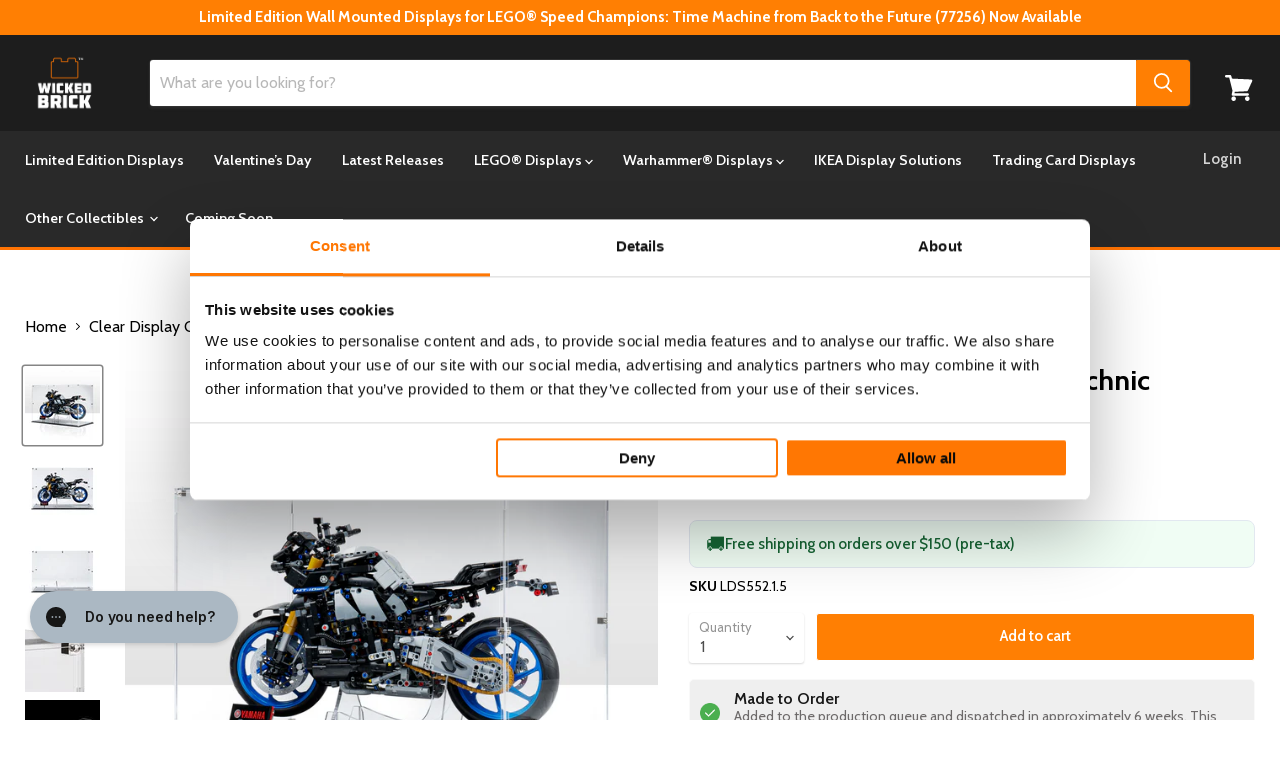

--- FILE ---
content_type: text/html; charset=utf-8
request_url: https://www.wickedbrick.com/en-us/products/clear-display-case-for-lego-technic-yamaha-mt-10-sp-42159
body_size: 105343
content:
<!doctype html>
<html class="no-js no-touch" lang="en">
  <head>
    <script type="application/vnd.locksmith+json" data-locksmith>{"version":"v256","locked":false,"initialized":true,"scope":"product","access_granted":true,"access_denied":false,"requires_customer":false,"manual_lock":false,"remote_lock":false,"has_timeout":false,"remote_rendered":null,"hide_resource":false,"hide_links_to_resource":false,"transparent":true,"locks":{"all":[],"opened":[]},"keys":[],"keys_signature":"7a25fdd381774dc0de54e74ca9dc25c4f43b240fc4d67388f9270f0846909978","state":{"template":"product.tier-2-clear","theme":152979669039,"product":"clear-display-case-for-lego-technic-yamaha-mt-10-sp-42159","collection":null,"page":null,"blog":null,"article":null,"app":null},"now":1769688244,"path":"\/products\/clear-display-case-for-lego-technic-yamaha-mt-10-sp-42159","locale_root_url":"\/en-us","canonical_url":"https:\/\/www.wickedbrick.com\/en-us\/products\/clear-display-case-for-lego-technic-yamaha-mt-10-sp-42159","customer_id":null,"customer_id_signature":"7a25fdd381774dc0de54e74ca9dc25c4f43b240fc4d67388f9270f0846909978","cart":null}</script><script data-locksmith>!function(){undefined;!function(){var s=window.Locksmith={},e=document.querySelector('script[type="application/vnd.locksmith+json"]'),n=e&&e.innerHTML;if(s.state={},s.util={},s.loading=!1,n)try{s.state=JSON.parse(n)}catch(d){}if(document.addEventListener&&document.querySelector){var o,i,a,t=[76,79,67,75,83,77,73,84,72,49,49],c=function(){i=t.slice(0)},l="style",r=function(e){e&&27!==e.keyCode&&"click"!==e.type||(document.removeEventListener("keydown",r),document.removeEventListener("click",r),o&&document.body.removeChild(o),o=null)};c(),document.addEventListener("keyup",function(e){if(e.keyCode===i[0]){if(clearTimeout(a),i.shift(),0<i.length)return void(a=setTimeout(c,1e3));c(),r(),(o=document.createElement("div"))[l].width="50%",o[l].maxWidth="1000px",o[l].height="85%",o[l].border="1px rgba(0, 0, 0, 0.2) solid",o[l].background="rgba(255, 255, 255, 0.99)",o[l].borderRadius="4px",o[l].position="fixed",o[l].top="50%",o[l].left="50%",o[l].transform="translateY(-50%) translateX(-50%)",o[l].boxShadow="0 2px 5px rgba(0, 0, 0, 0.3), 0 0 100vh 100vw rgba(0, 0, 0, 0.5)",o[l].zIndex="2147483645";var t=document.createElement("textarea");t.value=JSON.stringify(JSON.parse(n),null,2),t[l].border="none",t[l].display="block",t[l].boxSizing="border-box",t[l].width="100%",t[l].height="100%",t[l].background="transparent",t[l].padding="22px",t[l].fontFamily="monospace",t[l].fontSize="14px",t[l].color="#333",t[l].resize="none",t[l].outline="none",t.readOnly=!0,o.appendChild(t),document.body.appendChild(o),t.addEventListener("click",function(e){e.stopImmediatePropagation()}),t.select(),document.addEventListener("keydown",r),document.addEventListener("click",r)}})}s.isEmbedded=-1!==window.location.search.indexOf("_ab=0&_fd=0&_sc=1"),s.path=s.state.path||window.location.pathname,s.basePath=s.state.locale_root_url.concat("/apps/locksmith").replace(/^\/\//,"/"),s.reloading=!1,s.util.console=window.console||{log:function(){},error:function(){}},s.util.makeUrl=function(e,t){var n,o=s.basePath+e,i=[],a=s.cache();for(n in a)i.push(n+"="+encodeURIComponent(a[n]));for(n in t)i.push(n+"="+encodeURIComponent(t[n]));return s.state.customer_id&&(i.push("customer_id="+encodeURIComponent(s.state.customer_id)),i.push("customer_id_signature="+encodeURIComponent(s.state.customer_id_signature))),o+=(-1===o.indexOf("?")?"?":"&")+i.join("&")},s._initializeCallbacks=[],s.on=function(e,t){if("initialize"!==e)throw'Locksmith.on() currently only supports the "initialize" event';s._initializeCallbacks.push(t)},s.initializeSession=function(e){if(!s.isEmbedded){var t=!1,n=!0,o=!0;(e=e||{}).silent&&(o=n=!(t=!0)),s.ping({silent:t,spinner:n,reload:o,callback:function(){s._initializeCallbacks.forEach(function(e){e()})}})}},s.cache=function(e){var t={};try{var n=function i(e){return(document.cookie.match("(^|; )"+e+"=([^;]*)")||0)[2]};t=JSON.parse(decodeURIComponent(n("locksmith-params")||"{}"))}catch(d){}if(e){for(var o in e)t[o]=e[o];document.cookie="locksmith-params=; expires=Thu, 01 Jan 1970 00:00:00 GMT; path=/",document.cookie="locksmith-params="+encodeURIComponent(JSON.stringify(t))+"; path=/"}return t},s.cache.cart=s.state.cart,s.cache.cartLastSaved=null,s.params=s.cache(),s.util.reload=function(){s.reloading=!0;try{window.location.href=window.location.href.replace(/#.*/,"")}catch(d){s.util.console.error("Preferred reload method failed",d),window.location.reload()}},s.cache.saveCart=function(e){if(!s.cache.cart||s.cache.cart===s.cache.cartLastSaved)return e?e():null;var t=s.cache.cartLastSaved;s.cache.cartLastSaved=s.cache.cart,fetch("/cart/update.js",{method:"POST",headers:{"Content-Type":"application/json",Accept:"application/json"},body:JSON.stringify({attributes:{locksmith:s.cache.cart}})}).then(function(e){if(!e.ok)throw new Error("Cart update failed: "+e.status);return e.json()}).then(function(){e&&e()})["catch"](function(e){if(s.cache.cartLastSaved=t,!s.reloading)throw e})},s.util.spinnerHTML='<style>body{background:#FFF}@keyframes spin{from{transform:rotate(0deg)}to{transform:rotate(360deg)}}#loading{display:flex;width:100%;height:50vh;color:#777;align-items:center;justify-content:center}#loading .spinner{display:block;animation:spin 600ms linear infinite;position:relative;width:50px;height:50px}#loading .spinner-ring{stroke:currentColor;stroke-dasharray:100%;stroke-width:2px;stroke-linecap:round;fill:none}</style><div id="loading"><div class="spinner"><svg width="100%" height="100%"><svg preserveAspectRatio="xMinYMin"><circle class="spinner-ring" cx="50%" cy="50%" r="45%"></circle></svg></svg></div></div>',s.util.clobberBody=function(e){document.body.innerHTML=e},s.util.clobberDocument=function(e){e.responseText&&(e=e.responseText),document.documentElement&&document.removeChild(document.documentElement);var t=document.open("text/html","replace");t.writeln(e),t.close(),setTimeout(function(){var e=t.querySelector("[autofocus]");e&&e.focus()},100)},s.util.serializeForm=function(e){if(e&&"FORM"===e.nodeName){var t,n,o={};for(t=e.elements.length-1;0<=t;t-=1)if(""!==e.elements[t].name)switch(e.elements[t].nodeName){case"INPUT":switch(e.elements[t].type){default:case"text":case"hidden":case"password":case"button":case"reset":case"submit":o[e.elements[t].name]=e.elements[t].value;break;case"checkbox":case"radio":e.elements[t].checked&&(o[e.elements[t].name]=e.elements[t].value);break;case"file":}break;case"TEXTAREA":o[e.elements[t].name]=e.elements[t].value;break;case"SELECT":switch(e.elements[t].type){case"select-one":o[e.elements[t].name]=e.elements[t].value;break;case"select-multiple":for(n=e.elements[t].options.length-1;0<=n;n-=1)e.elements[t].options[n].selected&&(o[e.elements[t].name]=e.elements[t].options[n].value)}break;case"BUTTON":switch(e.elements[t].type){case"reset":case"submit":case"button":o[e.elements[t].name]=e.elements[t].value}}return o}},s.util.on=function(e,a,s,t){t=t||document;var c="locksmith-"+e+a,n=function(e){var t=e.target,n=e.target.parentElement,o=t&&t.className&&(t.className.baseVal||t.className)||"",i=n&&n.className&&(n.className.baseVal||n.className)||"";("string"==typeof o&&-1!==o.split(/\s+/).indexOf(a)||"string"==typeof i&&-1!==i.split(/\s+/).indexOf(a))&&!e[c]&&(e[c]=!0,s(e))};t.attachEvent?t.attachEvent(e,n):t.addEventListener(e,n,!1)},s.util.enableActions=function(e){s.util.on("click","locksmith-action",function(e){e.preventDefault();var t=e.target;t.dataset.confirmWith&&!confirm(t.dataset.confirmWith)||(t.disabled=!0,t.innerText=t.dataset.disableWith,s.post("/action",t.dataset.locksmithParams,{spinner:!1,type:"text",success:function(e){(e=JSON.parse(e.responseText)).message&&alert(e.message),s.util.reload()}}))},e)},s.util.inject=function(e,t){var n=["data","locksmith","append"];if(-1!==t.indexOf(n.join("-"))){var o=document.createElement("div");o.innerHTML=t,e.appendChild(o)}else e.innerHTML=t;var i,a,s=e.querySelectorAll("script");for(a=0;a<s.length;++a){i=s[a];var c=document.createElement("script");if(i.type&&(c.type=i.type),i.src)c.src=i.src;else{var l=document.createTextNode(i.innerHTML);c.appendChild(l)}e.appendChild(c)}var r=e.querySelector("[autofocus]");r&&r.focus()},s.post=function(e,t,n){!1!==(n=n||{}).spinner&&s.util.clobberBody(s.util.spinnerHTML);var o={};n.container===document?(o.layout=1,n.success=function(e){s.util.clobberDocument(e)}):n.container&&(o.layout=0,n.success=function(e){var t=document.getElementById(n.container);s.util.inject(t,e),t.id===t.firstChild.id&&t.parentElement.replaceChild(t.firstChild,t)}),n.form_type&&(t.form_type=n.form_type),n.include_layout_classes!==undefined&&(t.include_layout_classes=n.include_layout_classes),n.lock_id!==undefined&&(t.lock_id=n.lock_id),s.loading=!0;var i=s.util.makeUrl(e,o),a="json"===n.type||"text"===n.type;fetch(i,{method:"POST",headers:{"Content-Type":"application/json",Accept:a?"application/json":"text/html"},body:JSON.stringify(t)}).then(function(e){if(!e.ok)throw new Error("Request failed: "+e.status);return e.text()}).then(function(e){var t=n.success||s.util.clobberDocument;t(a?{responseText:e}:e)})["catch"](function(e){if(!s.reloading)if("dashboard.weglot.com"!==window.location.host){if(!n.silent)throw alert("Something went wrong! Please refresh and try again."),e;console.error(e)}else console.error(e)})["finally"](function(){s.loading=!1})},s.postResource=function(e,t){e.path=s.path,e.search=window.location.search,e.state=s.state,e.passcode&&(e.passcode=e.passcode.trim()),e.email&&(e.email=e.email.trim()),e.state.cart=s.cache.cart,e.locksmith_json=s.jsonTag,e.locksmith_json_signature=s.jsonTagSignature,s.post("/resource",e,t)},s.ping=function(e){if(!s.isEmbedded){e=e||{};s.post("/ping",{path:s.path,search:window.location.search,state:s.state},{spinner:!!e.spinner,silent:"undefined"==typeof e.silent||e.silent,type:"text",success:function(e){e&&e.responseText?(e=JSON.parse(e.responseText)).messages&&0<e.messages.length&&s.showMessages(e.messages):console.error("[Locksmith] Invalid result in ping callback:",e)}})}},s.timeoutMonitor=function(){var e=s.cache.cart;s.ping({callback:function(){e!==s.cache.cart||setTimeout(function(){s.timeoutMonitor()},6e4)}})},s.showMessages=function(e){var t=document.createElement("div");t.style.position="fixed",t.style.left=0,t.style.right=0,t.style.bottom="-50px",t.style.opacity=0,t.style.background="#191919",t.style.color="#ddd",t.style.transition="bottom 0.2s, opacity 0.2s",t.style.zIndex=999999,t.innerHTML="        <style>          .locksmith-ab .locksmith-b { display: none; }          .locksmith-ab.toggled .locksmith-b { display: flex; }          .locksmith-ab.toggled .locksmith-a { display: none; }          .locksmith-flex { display: flex; flex-wrap: wrap; justify-content: space-between; align-items: center; padding: 10px 20px; }          .locksmith-message + .locksmith-message { border-top: 1px #555 solid; }          .locksmith-message a { color: inherit; font-weight: bold; }          .locksmith-message a:hover { color: inherit; opacity: 0.8; }          a.locksmith-ab-toggle { font-weight: inherit; text-decoration: underline; }          .locksmith-text { flex-grow: 1; }          .locksmith-cta { flex-grow: 0; text-align: right; }          .locksmith-cta button { transform: scale(0.8); transform-origin: left; }          .locksmith-cta > * { display: block; }          .locksmith-cta > * + * { margin-top: 10px; }          .locksmith-message a.locksmith-close { flex-grow: 0; text-decoration: none; margin-left: 15px; font-size: 30px; font-family: monospace; display: block; padding: 2px 10px; }                    @media screen and (max-width: 600px) {            .locksmith-wide-only { display: none !important; }            .locksmith-flex { padding: 0 15px; }            .locksmith-flex > * { margin-top: 5px; margin-bottom: 5px; }            .locksmith-cta { text-align: left; }          }                    @media screen and (min-width: 601px) {            .locksmith-narrow-only { display: none !important; }          }        </style>      "+e.map(function(e){return'<div class="locksmith-message">'+e+"</div>"}).join(""),document.body.appendChild(t),document.body.style.position="relative",document.body.parentElement.style.paddingBottom=t.offsetHeight+"px",setTimeout(function(){t.style.bottom=0,t.style.opacity=1},50),s.util.on("click","locksmith-ab-toggle",function(e){e.preventDefault();for(var t=e.target.parentElement;-1===t.className.split(" ").indexOf("locksmith-ab");)t=t.parentElement;-1!==t.className.split(" ").indexOf("toggled")?t.className=t.className.replace("toggled",""):t.className=t.className+" toggled"}),s.util.enableActions(t)}}()}();</script>
      <script data-locksmith>Locksmith.cache.cart=null</script>

  <script data-locksmith>Locksmith.jsonTag="{\"version\":\"v256\",\"locked\":false,\"initialized\":true,\"scope\":\"product\",\"access_granted\":true,\"access_denied\":false,\"requires_customer\":false,\"manual_lock\":false,\"remote_lock\":false,\"has_timeout\":false,\"remote_rendered\":null,\"hide_resource\":false,\"hide_links_to_resource\":false,\"transparent\":true,\"locks\":{\"all\":[],\"opened\":[]},\"keys\":[],\"keys_signature\":\"7a25fdd381774dc0de54e74ca9dc25c4f43b240fc4d67388f9270f0846909978\",\"state\":{\"template\":\"product.tier-2-clear\",\"theme\":152979669039,\"product\":\"clear-display-case-for-lego-technic-yamaha-mt-10-sp-42159\",\"collection\":null,\"page\":null,\"blog\":null,\"article\":null,\"app\":null},\"now\":1769688244,\"path\":\"\\\/products\\\/clear-display-case-for-lego-technic-yamaha-mt-10-sp-42159\",\"locale_root_url\":\"\\\/en-us\",\"canonical_url\":\"https:\\\/\\\/www.wickedbrick.com\\\/en-us\\\/products\\\/clear-display-case-for-lego-technic-yamaha-mt-10-sp-42159\",\"customer_id\":null,\"customer_id_signature\":\"7a25fdd381774dc0de54e74ca9dc25c4f43b240fc4d67388f9270f0846909978\",\"cart\":null}";Locksmith.jsonTagSignature="cbce30a21adf4b78fb66faea683688e5d031f6c340e64115d236037f08cfcd97"</script>
    <script data-cookieconsent="ignore">
      window.dataLayer = window.dataLayer || [];
      function gtag() {
          dataLayer.push(arguments);
      }
      gtag("consent", "default", {
          ad_personalization: "denied",
          ad_storage: "denied",
          ad_user_data: "denied",
          analytics_storage: "denied",
          functionality_storage: "denied",
          personalization_storage: "denied",
          security_storage: "granted",
          wait_for_update: 500,
      });
      gtag("set", "ads_data_redaction", true);
      gtag("set", "url_passthrough", false);
    </script>
    <script
  id="Cookiebot"
  src="https://consent.cookiebot.com/uc.js"
  data-cbid="44ea6bf8-3f99-4490-bbcc-21a8dce5cd3f"
  type="text/javascript"
  defer
></script>
 
 	
<!-- Google tag (gtag.js) -->
<script async src="https://www.googletagmanager.com/gtag/js?id=AW-11381041831"></script>
<script>
  window.dataLayer = window.dataLayer || [];
  function gtag(){dataLayer.push(arguments);}
  gtag('js', new Date());

  gtag('config', 'AW-11381041831');
</script>

    <!-- Google tag (gtag.js) -->
<script async src="https://www.googletagmanager.com/gtag/js?id=AW-845291157"></script>
<script>
  window.dataLayer = window.dataLayer || [];
  function gtag(){dataLayer.push(arguments);}
  gtag('js', new Date());

  gtag('config', 'AW-845291157');
</script>

<!-- Google tag (gtag.js) -->
<script async src="https://www.googletagmanager.com/gtag/js?id=AW-16911374230"></script>
<script>
  window.dataLayer = window.dataLayer || [];
  function gtag(){dataLayer.push(arguments);}
  gtag('js', new Date());

  gtag('config', 'AW-16911374230');
</script>


    <!-- Google Tag Manager -->
<script data-cookieconsent="statistics">(function(w,d,s,l,i){w[l]=w[l]||[];w[l].push({'gtm.start':
new Date().getTime(),event:'gtm.js'});var f=d.getElementsByTagName(s)[0],
j=d.createElement(s),dl=l!='dataLayer'?'&l='+l:'';j.async=true;j.src=
'https://www.googletagmanager.com/gtm.js?id='+i+dl;f.parentNode.insertBefore(j,f);
})(window,document,'script','dataLayer','GTM-NDRVHZX');</script>
<!-- End Google Tag Manager -->
    
  <link rel="stylesheet" href="https://obscure-escarpment-2240.herokuapp.com/stylesheets/bcpo-front.css">
  <script>var bcpo_product={"id":7292926492719,"title":"Clear Display Case for LEGO® Technic Yamaha MT-10 SP (42159)","handle":"clear-display-case-for-lego-technic-yamaha-mt-10-sp-42159","description":"\u003ch2\u003e\u003cstrong\u003eShowcase, protect and enhance your LEGO® Technic Yamaha MT-10 SP set with our bespoke display case.\u003c\/strong\u003e\u003c\/h2\u003e\n\u003cp\u003e\u003cspan style=\"font-weight: 400;\"\u003eKeep your Technic masterpiece protected and dust free with our clear \u003c\/span\u003e\u003cspan style=\"font-weight: 400;\"\u003eAcrylic display case.\u003c\/span\u003e\u003cspan style=\"font-weight: 400;\"\u003e \u003c\/span\u003e\u003c\/p\u003e\n\u003ch3\u003e\u003cb\u003eSpecial Features\u003c\/b\u003e\u003c\/h3\u003e\n\u003cul\u003e\n\u003cli style=\"font-weight: 400;\"\u003e\n\u003cspan style=\"font-weight: 400;\"\u003eShield your \u003c\/span\u003e\u003cspan style=\"font-weight: 400;\"\u003eLEGO® Technic Yamaha MT-10 SP\u003c\/span\u003e\u003cspan style=\"font-weight: 400;\"\u003e set against being knocked and damaged for peace of mind.\u003c\/span\u003e\n\u003c\/li\u003e\n\u003cli style=\"font-weight: 400;\"\u003e\u003cspan style=\"font-weight: 400;\"\u003eA precisely engineered stem slots into the base and cradles your bike holding it in a secure, angled position\u003c\/span\u003e\u003c\/li\u003e\n\u003cli style=\"font-weight: 400;\"\u003e\u003cspan style=\"font-weight: 400;\"\u003eSimply lift the clear case up from the base for easy access and secure it back in the grooves once you're done for ultimate protection.\u003c\/span\u003e\u003c\/li\u003e\n\u003cli style=\"font-weight: 400;\"\u003e\u003cspan style=\"font-weight: 400;\"\u003eSave yourself the hassle of dusting as our case keeps your set 100% dust free.\u003c\/span\u003e\u003c\/li\u003e\n\u003cli style=\"font-weight: 400;\"\u003e\u003cspan style=\"font-weight: 400;\"\u003eTwo tiered (5mm + 5mm) black high-gloss display base and add-on connected by high strength magnets.\u003c\/span\u003e\u003c\/li\u003e\n\u003cli style=\"font-weight: 400;\"\u003e\u003cspan style=\"font-weight: 400;\"\u003eThe included magnetic informational plaque slots in place next to the set and displays the set number and piece count.\u003c\/span\u003e\u003c\/li\u003e\n\u003cli style=\"font-weight: 400;\"\u003e\u003cspan style=\"font-weight: 400;\"\u003eDisplay case with background design also available, click \u003ca href=\"https:\/\/www.wickedbrick.com\/products\/display-case-for-lego-technic-yamaha-mt-10-sp-42159\"\u003ehere\u003c\/a\u003e.\u003c\/span\u003e\u003c\/li\u003e\n\u003c\/ul\u003e\n\u003ch3\u003e\u003cb\u003ePremium Materials\u003c\/b\u003e\u003c\/h3\u003e\n\u003cul\u003e\n\u003cli style=\"font-weight: 400;\"\u003e\u003cspan style=\"font-weight: 400;\"\u003e3mm crystal clear Acrylic display case, assembled with our uniquely designed screws and connector cubes, allowing you to easily secure the case together.\u003c\/span\u003e\u003c\/li\u003e\n\u003cli style=\"font-weight: 400;\"\u003e\u003cspan style=\"font-weight: 400;\"\u003e5mm black gloss Acrylic base plate topped by a 5mm black gloss Acrylic add-on, secured in place with high strength magnets.\u003c\/span\u003e\u003c\/li\u003e\n\u003cli style=\"font-weight: 400;\"\u003e\u003cspan style=\"font-weight: 400;\"\u003e3mm clear Acrylic plaque etched with details of the build.\u003c\/span\u003e\u003c\/li\u003e\n\u003c\/ul\u003e\n\u003cul\u003e\u003c\/ul\u003e","published_at":"2023-09-08T10:39:35+01:00","created_at":"2023-09-08T09:35:18+01:00","vendor":"Wicked Brick","type":"","tags":["15OFF","Display Case","januarysale","LEGO","Standard","StandardLeadTime","Technic","Technic + Display Case","Vehicles"],"price":13900,"price_min":13900,"price_max":13900,"available":true,"price_varies":false,"compare_at_price":null,"compare_at_price_min":0,"compare_at_price_max":0,"compare_at_price_varies":false,"variants":[{"id":41710949466159,"title":"Default Title","option1":"Default Title","option2":null,"option3":null,"sku":"LDS552.1.5","requires_shipping":true,"taxable":true,"featured_image":null,"available":true,"name":"Clear Display Case for LEGO® Technic Yamaha MT-10 SP (42159)","public_title":null,"options":["Default Title"],"price":13900,"weight":4500,"compare_at_price":null,"inventory_quantity":-34,"inventory_management":null,"inventory_policy":"deny","barcode":"5056743925136","requires_selling_plan":false,"selling_plan_allocations":[],"quantity_rule":{"min":1,"max":null,"increment":1}}],"images":["\/\/www.wickedbrick.com\/cdn\/shop\/files\/LDS552-HERO-CLEAR.jpg?v=1694162153","\/\/www.wickedbrick.com\/cdn\/shop\/files\/LDS552-CLEAR-FULL.jpg?v=1694162153","\/\/www.wickedbrick.com\/cdn\/shop\/files\/LDS552-CLEAR-EMPTY.jpg?v=1694162153","\/\/www.wickedbrick.com\/cdn\/shop\/files\/cube-and-screw_24b71233-b4cc-4de7-9187-98ff9bc14fe1.jpg?v=1694162153","\/\/www.wickedbrick.com\/cdn\/shop\/files\/Generic-Detail_3bc74b7c-5aba-4e47-80e2-cd7f69938503.jpg?v=1694162153","\/\/www.wickedbrick.com\/cdn\/shop\/files\/Generic-detail-2_3c282718-1449-4543-a814-e4bb77b2b7bf.jpg?v=1694162153","\/\/www.wickedbrick.com\/cdn\/shop\/files\/generic-detail-3_0e43efad-6070-47ec-855e-77b6bc61862d.jpg?v=1694162153","\/\/www.wickedbrick.com\/cdn\/shop\/files\/LDS552-LIFESTYLE-CLEAR.jpg?v=1694162153"],"featured_image":"\/\/www.wickedbrick.com\/cdn\/shop\/files\/LDS552-HERO-CLEAR.jpg?v=1694162153","options":["Title"],"media":[{"alt":null,"id":25582062403631,"position":1,"preview_image":{"aspect_ratio":1.0,"height":2048,"width":2048,"src":"\/\/www.wickedbrick.com\/cdn\/shop\/files\/LDS552-HERO-CLEAR.jpg?v=1694162153"},"aspect_ratio":1.0,"height":2048,"media_type":"image","src":"\/\/www.wickedbrick.com\/cdn\/shop\/files\/LDS552-HERO-CLEAR.jpg?v=1694162153","width":2048},{"alt":null,"id":25582062370863,"position":2,"preview_image":{"aspect_ratio":1.0,"height":2048,"width":2048,"src":"\/\/www.wickedbrick.com\/cdn\/shop\/files\/LDS552-CLEAR-FULL.jpg?v=1694162153"},"aspect_ratio":1.0,"height":2048,"media_type":"image","src":"\/\/www.wickedbrick.com\/cdn\/shop\/files\/LDS552-CLEAR-FULL.jpg?v=1694162153","width":2048},{"alt":null,"id":25582062338095,"position":3,"preview_image":{"aspect_ratio":1.0,"height":2048,"width":2048,"src":"\/\/www.wickedbrick.com\/cdn\/shop\/files\/LDS552-CLEAR-EMPTY.jpg?v=1694162153"},"aspect_ratio":1.0,"height":2048,"media_type":"image","src":"\/\/www.wickedbrick.com\/cdn\/shop\/files\/LDS552-CLEAR-EMPTY.jpg?v=1694162153","width":2048},{"alt":null,"id":25582062207023,"position":4,"preview_image":{"aspect_ratio":1.0,"height":2048,"width":2048,"src":"\/\/www.wickedbrick.com\/cdn\/shop\/files\/cube-and-screw_24b71233-b4cc-4de7-9187-98ff9bc14fe1.jpg?v=1694162153"},"aspect_ratio":1.0,"height":2048,"media_type":"image","src":"\/\/www.wickedbrick.com\/cdn\/shop\/files\/cube-and-screw_24b71233-b4cc-4de7-9187-98ff9bc14fe1.jpg?v=1694162153","width":2048},{"alt":null,"id":25582062239791,"position":5,"preview_image":{"aspect_ratio":1.0,"height":2048,"width":2048,"src":"\/\/www.wickedbrick.com\/cdn\/shop\/files\/Generic-Detail_3bc74b7c-5aba-4e47-80e2-cd7f69938503.jpg?v=1694162153"},"aspect_ratio":1.0,"height":2048,"media_type":"image","src":"\/\/www.wickedbrick.com\/cdn\/shop\/files\/Generic-Detail_3bc74b7c-5aba-4e47-80e2-cd7f69938503.jpg?v=1694162153","width":2048},{"alt":null,"id":25582062272559,"position":6,"preview_image":{"aspect_ratio":1.0,"height":2048,"width":2048,"src":"\/\/www.wickedbrick.com\/cdn\/shop\/files\/Generic-detail-2_3c282718-1449-4543-a814-e4bb77b2b7bf.jpg?v=1694162153"},"aspect_ratio":1.0,"height":2048,"media_type":"image","src":"\/\/www.wickedbrick.com\/cdn\/shop\/files\/Generic-detail-2_3c282718-1449-4543-a814-e4bb77b2b7bf.jpg?v=1694162153","width":2048},{"alt":null,"id":25582062305327,"position":7,"preview_image":{"aspect_ratio":1.0,"height":2048,"width":2048,"src":"\/\/www.wickedbrick.com\/cdn\/shop\/files\/generic-detail-3_0e43efad-6070-47ec-855e-77b6bc61862d.jpg?v=1694162153"},"aspect_ratio":1.0,"height":2048,"media_type":"image","src":"\/\/www.wickedbrick.com\/cdn\/shop\/files\/generic-detail-3_0e43efad-6070-47ec-855e-77b6bc61862d.jpg?v=1694162153","width":2048},{"alt":null,"id":25582062174255,"position":8,"preview_image":{"aspect_ratio":1.0,"height":4000,"width":4000,"src":"\/\/www.wickedbrick.com\/cdn\/shop\/files\/LDS552-LIFESTYLE-CLEAR.jpg?v=1694162153"},"aspect_ratio":1.0,"height":4000,"media_type":"image","src":"\/\/www.wickedbrick.com\/cdn\/shop\/files\/LDS552-LIFESTYLE-CLEAR.jpg?v=1694162153","width":4000}],"requires_selling_plan":false,"selling_plan_groups":[],"content":"\u003ch2\u003e\u003cstrong\u003eShowcase, protect and enhance your LEGO® Technic Yamaha MT-10 SP set with our bespoke display case.\u003c\/strong\u003e\u003c\/h2\u003e\n\u003cp\u003e\u003cspan style=\"font-weight: 400;\"\u003eKeep your Technic masterpiece protected and dust free with our clear \u003c\/span\u003e\u003cspan style=\"font-weight: 400;\"\u003eAcrylic display case.\u003c\/span\u003e\u003cspan style=\"font-weight: 400;\"\u003e \u003c\/span\u003e\u003c\/p\u003e\n\u003ch3\u003e\u003cb\u003eSpecial Features\u003c\/b\u003e\u003c\/h3\u003e\n\u003cul\u003e\n\u003cli style=\"font-weight: 400;\"\u003e\n\u003cspan style=\"font-weight: 400;\"\u003eShield your \u003c\/span\u003e\u003cspan style=\"font-weight: 400;\"\u003eLEGO® Technic Yamaha MT-10 SP\u003c\/span\u003e\u003cspan style=\"font-weight: 400;\"\u003e set against being knocked and damaged for peace of mind.\u003c\/span\u003e\n\u003c\/li\u003e\n\u003cli style=\"font-weight: 400;\"\u003e\u003cspan style=\"font-weight: 400;\"\u003eA precisely engineered stem slots into the base and cradles your bike holding it in a secure, angled position\u003c\/span\u003e\u003c\/li\u003e\n\u003cli style=\"font-weight: 400;\"\u003e\u003cspan style=\"font-weight: 400;\"\u003eSimply lift the clear case up from the base for easy access and secure it back in the grooves once you're done for ultimate protection.\u003c\/span\u003e\u003c\/li\u003e\n\u003cli style=\"font-weight: 400;\"\u003e\u003cspan style=\"font-weight: 400;\"\u003eSave yourself the hassle of dusting as our case keeps your set 100% dust free.\u003c\/span\u003e\u003c\/li\u003e\n\u003cli style=\"font-weight: 400;\"\u003e\u003cspan style=\"font-weight: 400;\"\u003eTwo tiered (5mm + 5mm) black high-gloss display base and add-on connected by high strength magnets.\u003c\/span\u003e\u003c\/li\u003e\n\u003cli style=\"font-weight: 400;\"\u003e\u003cspan style=\"font-weight: 400;\"\u003eThe included magnetic informational plaque slots in place next to the set and displays the set number and piece count.\u003c\/span\u003e\u003c\/li\u003e\n\u003cli style=\"font-weight: 400;\"\u003e\u003cspan style=\"font-weight: 400;\"\u003eDisplay case with background design also available, click \u003ca href=\"https:\/\/www.wickedbrick.com\/products\/display-case-for-lego-technic-yamaha-mt-10-sp-42159\"\u003ehere\u003c\/a\u003e.\u003c\/span\u003e\u003c\/li\u003e\n\u003c\/ul\u003e\n\u003ch3\u003e\u003cb\u003ePremium Materials\u003c\/b\u003e\u003c\/h3\u003e\n\u003cul\u003e\n\u003cli style=\"font-weight: 400;\"\u003e\u003cspan style=\"font-weight: 400;\"\u003e3mm crystal clear Acrylic display case, assembled with our uniquely designed screws and connector cubes, allowing you to easily secure the case together.\u003c\/span\u003e\u003c\/li\u003e\n\u003cli style=\"font-weight: 400;\"\u003e\u003cspan style=\"font-weight: 400;\"\u003e5mm black gloss Acrylic base plate topped by a 5mm black gloss Acrylic add-on, secured in place with high strength magnets.\u003c\/span\u003e\u003c\/li\u003e\n\u003cli style=\"font-weight: 400;\"\u003e\u003cspan style=\"font-weight: 400;\"\u003e3mm clear Acrylic plaque etched with details of the build.\u003c\/span\u003e\u003c\/li\u003e\n\u003c\/ul\u003e\n\u003cul\u003e\u003c\/ul\u003e"};  var bcpo_settings={"shop_currency":"GBP","money_format2":"<span class=money>£{{amount}} GBP</span>","money_format_without_currency":"<span class=money>£{{amount}}</span>"};var inventory_quantity = [];inventory_quantity.push(-34);if(bcpo_product) { for (var i = 0; i < bcpo_product.variants.length; i += 1) { bcpo_product.variants[i].inventory_quantity = inventory_quantity[i]; }}window.bcpo = window.bcpo || {}; bcpo.cart = {"note":null,"attributes":{},"original_total_price":0,"total_price":0,"total_discount":0,"total_weight":0.0,"item_count":0,"items":[],"requires_shipping":false,"currency":"USD","items_subtotal_price":0,"cart_level_discount_applications":[],"checkout_charge_amount":0}; bcpo.ogFormData = FormData;</script>
  <meta name="google-site-verification" content="UUlIA5TRYm-n7SSKkh4onwv5qRS0gFymk8PPC_IM5ns" />
    <meta charset="utf-8">
    <meta http-equiv="x-ua-compatible" content="IE=edge">

    <link rel="preconnect" href="https://cdn.shopify.com">
    <link rel="preconnect" href="https://fonts.shopifycdn.com">
    <link rel="preconnect" href="https://v.shopify.com">
    <link rel="preconnect" href="https://cdn.shopifycloud.com">
    
    <title>Clear Display Case for LEGO® Technic Yamaha MT-10 SP (42159) — Wicked Brick</title>

    
<meta name="description" content="Showcase, protect and enhance your LEGO® Technic Yamaha MT-10 SP set with our bespoke display case. Keep your Technic masterpiece protected and dust free with our clear Acrylic display case. Special Features Shield your LEGO® Technic Yamaha MT-10 SP set against being knocked and damaged for peace of mind. A precisely e">


    
  <link rel="shortcut icon" href="//www.wickedbrick.com/cdn/shop/files/WB-Brick-Full-Favicon_9d9c67f5-d24d-41a3-93fd-3f7cbc36c599_32x32.png?v=1705911997" type="image/png">


    
      <link rel="canonical" href="https://www.wickedbrick.com/en-us/products/clear-display-case-for-lego-technic-yamaha-mt-10-sp-42159" />
    

    <meta name="viewport" content="width=device-width">

    
    















<meta property="og:site_name" content="Wicked Brick">
<meta property="og:url" content="https://www.wickedbrick.com/en-us/products/clear-display-case-for-lego-technic-yamaha-mt-10-sp-42159"><meta property="og:title" content="Clear Display Case for LEGO® Technic Yamaha MT-10 SP (42159)">
<meta property="og:type" content="website">
<meta property="og:description" content="Showcase, protect and enhance your LEGO® Technic Yamaha MT-10 SP set with our bespoke display case. Keep your Technic masterpiece protected and dust free with our clear Acrylic display case. Special Features Shield your LEGO® Technic Yamaha MT-10 SP set against being knocked and damaged for peace of mind. A precisely e">



    
    
    

    
    
    <meta
      property="og:image"
      content="https://www.wickedbrick.com/cdn/shop/files/LDS552-HERO-CLEAR_1200x1200.jpg?v=1694162153"
    />
    <meta
      property="og:image:secure_url"
      content="https://www.wickedbrick.com/cdn/shop/files/LDS552-HERO-CLEAR_1200x1200.jpg?v=1694162153"
    />
    <meta property="og:image:width" content="1200" />
    <meta property="og:image:height" content="1200" />
    
    
    <meta property="og:image:alt" content="Social media image" />
  









  <meta name="twitter:site" content="@wicked_brick">







<meta name="twitter:title" content="Clear Display Case for LEGO® Technic Yamaha MT-10 SP (42159)">
<meta name="twitter:description" content="Showcase, protect and enhance your LEGO® Technic Yamaha MT-10 SP set with our bespoke display case. Keep your Technic masterpiece protected and dust free with our clear Acrylic display case. Special Features Shield your LEGO® Technic Yamaha MT-10 SP set against being knocked and damaged for peace of mind. A precisely e">

    
    
    
      
      
      <meta name="twitter:card" content="summary">
    
    
    <meta
      property="twitter:image"
      content="https://www.wickedbrick.com/cdn/shop/files/LDS552-HERO-CLEAR_1200x1200_crop_center.jpg?v=1694162153"
    />
    <meta property="twitter:image:width" content="1200" />
    <meta property="twitter:image:height" content="1200" />
    
    
    <meta property="twitter:image:alt" content="Social media image" />
  


    <link rel="preload" href="//www.wickedbrick.com/cdn/fonts/cabin/cabin_n6.c6b1e64927bbec1c65aab7077888fb033480c4f7.woff2" as="font" crossorigin="anonymous">
    <link rel="preload" as="style" href="//www.wickedbrick.com/cdn/shop/t/251/assets/theme.css?v=121283471191158557291769502491">
  <link rel="stylesheet" as="style" href="//www.wickedbrick.com/cdn/shop/t/251/assets/custom.css?v=69977933385969200871769502364">

    <script>window.performance && window.performance.mark && window.performance.mark('shopify.content_for_header.start');</script><meta name="google-site-verification" content="9m-IPPH3HmsHcBgFOgnJP-zqkUy7Vs6zHMEwGaNGlG4">
<meta name="facebook-domain-verification" content="1uxgmfq6s8g8nzjx6ds77wzi0jhyik">
<meta name="facebook-domain-verification" content="2x32an7yczyi9ojskhzqwwylmld4e9">
<meta id="shopify-digital-wallet" name="shopify-digital-wallet" content="/18812599/digital_wallets/dialog">
<meta name="shopify-checkout-api-token" content="35c904a719710a4944367bf82cdf4e6c">
<link rel="alternate" hreflang="x-default" href="https://www.wickedbrick.com/products/clear-display-case-for-lego-technic-yamaha-mt-10-sp-42159">
<link rel="alternate" hreflang="en-US" href="https://www.wickedbrick.com/en-us/products/clear-display-case-for-lego-technic-yamaha-mt-10-sp-42159">
<link rel="alternate" hreflang="en-CA" href="https://www.wickedbrick.com/en-ca/products/clear-display-case-for-lego-technic-yamaha-mt-10-sp-42159">
<link rel="alternate" hreflang="en-AU" href="https://www.wickedbrick.com/en-au/products/clear-display-case-for-lego-technic-yamaha-mt-10-sp-42159">
<link rel="alternate" hreflang="en-JP" href="https://www.wickedbrick.com/en-jp/products/clear-display-case-for-lego-technic-yamaha-mt-10-sp-42159">
<link rel="alternate" hreflang="ja-JP" href="https://www.wickedbrick.com/ja-jp/products/clear-display-case-for-lego-technic-yamaha-mt-10-sp-42159">
<link rel="alternate" hreflang="en-HK" href="https://www.wickedbrick.com/en-hk/products/clear-display-case-for-lego-technic-yamaha-mt-10-sp-42159">
<link rel="alternate" hreflang="en-GB" href="https://www.wickedbrick.com/products/clear-display-case-for-lego-technic-yamaha-mt-10-sp-42159">
<link rel="alternate" hreflang="it-GB" href="https://www.wickedbrick.com/it/products/clear-display-case-for-lego-technic-yamaha-mt-10-sp-42159">
<link rel="alternate" hreflang="de-GB" href="https://www.wickedbrick.com/de/products/clear-display-case-for-lego-technic-yamaha-mt-10-sp-42159">
<link rel="alternate" hreflang="es-GB" href="https://www.wickedbrick.com/es/products/clear-display-case-for-lego-technic-yamaha-mt-10-sp-42159">
<link rel="alternate" hreflang="ja-GB" href="https://www.wickedbrick.com/ja/products/clear-display-case-for-lego-technic-yamaha-mt-10-sp-42159">
<link rel="alternate" hreflang="nl-GB" href="https://www.wickedbrick.com/nl/products/clear-display-case-for-lego-technic-yamaha-mt-10-sp-42159">
<link rel="alternate" hreflang="sv-GB" href="https://www.wickedbrick.com/sv/products/clear-display-case-for-lego-technic-yamaha-mt-10-sp-42159">
<link rel="alternate" hreflang="pt-GB" href="https://www.wickedbrick.com/pt/products/clear-display-case-for-lego-technic-yamaha-mt-10-sp-42159">
<link rel="alternate" hreflang="no-GB" href="https://www.wickedbrick.com/no/products/clear-display-case-for-lego-technic-yamaha-mt-10-sp-42159">
<link rel="alternate" hreflang="da-GB" href="https://www.wickedbrick.com/da/products/clear-display-case-for-lego-technic-yamaha-mt-10-sp-42159">
<link rel="alternate" type="application/json+oembed" href="https://www.wickedbrick.com/en-us/products/clear-display-case-for-lego-technic-yamaha-mt-10-sp-42159.oembed">
<script async="async" src="/checkouts/internal/preloads.js?locale=en-US"></script>
<link rel="preconnect" href="https://shop.app" crossorigin="anonymous">
<script async="async" src="https://shop.app/checkouts/internal/preloads.js?locale=en-US&shop_id=18812599" crossorigin="anonymous"></script>
<script id="apple-pay-shop-capabilities" type="application/json">{"shopId":18812599,"countryCode":"GB","currencyCode":"USD","merchantCapabilities":["supports3DS"],"merchantId":"gid:\/\/shopify\/Shop\/18812599","merchantName":"Wicked Brick","requiredBillingContactFields":["postalAddress","email","phone"],"requiredShippingContactFields":["postalAddress","email","phone"],"shippingType":"shipping","supportedNetworks":["visa","maestro","masterCard","amex","discover","elo"],"total":{"type":"pending","label":"Wicked Brick","amount":"1.00"},"shopifyPaymentsEnabled":true,"supportsSubscriptions":true}</script>
<script id="shopify-features" type="application/json">{"accessToken":"35c904a719710a4944367bf82cdf4e6c","betas":["rich-media-storefront-analytics"],"domain":"www.wickedbrick.com","predictiveSearch":true,"shopId":18812599,"locale":"en"}</script>
<script>var Shopify = Shopify || {};
Shopify.shop = "wicked-brick.myshopify.com";
Shopify.locale = "en";
Shopify.currency = {"active":"USD","rate":"1.37848"};
Shopify.country = "US";
Shopify.theme = {"name":"BTTF LE 27\/01","id":152979669039,"schema_name":"Empire","schema_version":"7.0.1","theme_store_id":null,"role":"main"};
Shopify.theme.handle = "null";
Shopify.theme.style = {"id":null,"handle":null};
Shopify.cdnHost = "www.wickedbrick.com/cdn";
Shopify.routes = Shopify.routes || {};
Shopify.routes.root = "/en-us/";</script>
<script type="module">!function(o){(o.Shopify=o.Shopify||{}).modules=!0}(window);</script>
<script>!function(o){function n(){var o=[];function n(){o.push(Array.prototype.slice.apply(arguments))}return n.q=o,n}var t=o.Shopify=o.Shopify||{};t.loadFeatures=n(),t.autoloadFeatures=n()}(window);</script>
<script>
  window.ShopifyPay = window.ShopifyPay || {};
  window.ShopifyPay.apiHost = "shop.app\/pay";
  window.ShopifyPay.redirectState = null;
</script>
<script id="shop-js-analytics" type="application/json">{"pageType":"product"}</script>
<script defer="defer" async type="module" src="//www.wickedbrick.com/cdn/shopifycloud/shop-js/modules/v2/client.init-shop-cart-sync_WVOgQShq.en.esm.js"></script>
<script defer="defer" async type="module" src="//www.wickedbrick.com/cdn/shopifycloud/shop-js/modules/v2/chunk.common_C_13GLB1.esm.js"></script>
<script defer="defer" async type="module" src="//www.wickedbrick.com/cdn/shopifycloud/shop-js/modules/v2/chunk.modal_CLfMGd0m.esm.js"></script>
<script type="module">
  await import("//www.wickedbrick.com/cdn/shopifycloud/shop-js/modules/v2/client.init-shop-cart-sync_WVOgQShq.en.esm.js");
await import("//www.wickedbrick.com/cdn/shopifycloud/shop-js/modules/v2/chunk.common_C_13GLB1.esm.js");
await import("//www.wickedbrick.com/cdn/shopifycloud/shop-js/modules/v2/chunk.modal_CLfMGd0m.esm.js");

  window.Shopify.SignInWithShop?.initShopCartSync?.({"fedCMEnabled":true,"windoidEnabled":true});

</script>
<script>
  window.Shopify = window.Shopify || {};
  if (!window.Shopify.featureAssets) window.Shopify.featureAssets = {};
  window.Shopify.featureAssets['shop-js'] = {"shop-cart-sync":["modules/v2/client.shop-cart-sync_DuR37GeY.en.esm.js","modules/v2/chunk.common_C_13GLB1.esm.js","modules/v2/chunk.modal_CLfMGd0m.esm.js"],"init-fed-cm":["modules/v2/client.init-fed-cm_BucUoe6W.en.esm.js","modules/v2/chunk.common_C_13GLB1.esm.js","modules/v2/chunk.modal_CLfMGd0m.esm.js"],"shop-toast-manager":["modules/v2/client.shop-toast-manager_B0JfrpKj.en.esm.js","modules/v2/chunk.common_C_13GLB1.esm.js","modules/v2/chunk.modal_CLfMGd0m.esm.js"],"init-shop-cart-sync":["modules/v2/client.init-shop-cart-sync_WVOgQShq.en.esm.js","modules/v2/chunk.common_C_13GLB1.esm.js","modules/v2/chunk.modal_CLfMGd0m.esm.js"],"shop-button":["modules/v2/client.shop-button_B_U3bv27.en.esm.js","modules/v2/chunk.common_C_13GLB1.esm.js","modules/v2/chunk.modal_CLfMGd0m.esm.js"],"init-windoid":["modules/v2/client.init-windoid_DuP9q_di.en.esm.js","modules/v2/chunk.common_C_13GLB1.esm.js","modules/v2/chunk.modal_CLfMGd0m.esm.js"],"shop-cash-offers":["modules/v2/client.shop-cash-offers_BmULhtno.en.esm.js","modules/v2/chunk.common_C_13GLB1.esm.js","modules/v2/chunk.modal_CLfMGd0m.esm.js"],"pay-button":["modules/v2/client.pay-button_CrPSEbOK.en.esm.js","modules/v2/chunk.common_C_13GLB1.esm.js","modules/v2/chunk.modal_CLfMGd0m.esm.js"],"init-customer-accounts":["modules/v2/client.init-customer-accounts_jNk9cPYQ.en.esm.js","modules/v2/client.shop-login-button_DJ5ldayH.en.esm.js","modules/v2/chunk.common_C_13GLB1.esm.js","modules/v2/chunk.modal_CLfMGd0m.esm.js"],"avatar":["modules/v2/client.avatar_BTnouDA3.en.esm.js"],"checkout-modal":["modules/v2/client.checkout-modal_pBPyh9w8.en.esm.js","modules/v2/chunk.common_C_13GLB1.esm.js","modules/v2/chunk.modal_CLfMGd0m.esm.js"],"init-shop-for-new-customer-accounts":["modules/v2/client.init-shop-for-new-customer-accounts_BUoCy7a5.en.esm.js","modules/v2/client.shop-login-button_DJ5ldayH.en.esm.js","modules/v2/chunk.common_C_13GLB1.esm.js","modules/v2/chunk.modal_CLfMGd0m.esm.js"],"init-customer-accounts-sign-up":["modules/v2/client.init-customer-accounts-sign-up_CnczCz9H.en.esm.js","modules/v2/client.shop-login-button_DJ5ldayH.en.esm.js","modules/v2/chunk.common_C_13GLB1.esm.js","modules/v2/chunk.modal_CLfMGd0m.esm.js"],"init-shop-email-lookup-coordinator":["modules/v2/client.init-shop-email-lookup-coordinator_CzjY5t9o.en.esm.js","modules/v2/chunk.common_C_13GLB1.esm.js","modules/v2/chunk.modal_CLfMGd0m.esm.js"],"shop-follow-button":["modules/v2/client.shop-follow-button_CsYC63q7.en.esm.js","modules/v2/chunk.common_C_13GLB1.esm.js","modules/v2/chunk.modal_CLfMGd0m.esm.js"],"shop-login-button":["modules/v2/client.shop-login-button_DJ5ldayH.en.esm.js","modules/v2/chunk.common_C_13GLB1.esm.js","modules/v2/chunk.modal_CLfMGd0m.esm.js"],"shop-login":["modules/v2/client.shop-login_B9ccPdmx.en.esm.js","modules/v2/chunk.common_C_13GLB1.esm.js","modules/v2/chunk.modal_CLfMGd0m.esm.js"],"lead-capture":["modules/v2/client.lead-capture_D0K_KgYb.en.esm.js","modules/v2/chunk.common_C_13GLB1.esm.js","modules/v2/chunk.modal_CLfMGd0m.esm.js"],"payment-terms":["modules/v2/client.payment-terms_BWmiNN46.en.esm.js","modules/v2/chunk.common_C_13GLB1.esm.js","modules/v2/chunk.modal_CLfMGd0m.esm.js"]};
</script>
<script>(function() {
  var isLoaded = false;
  function asyncLoad() {
    if (isLoaded) return;
    isLoaded = true;
    var urls = ["https:\/\/dr4qe3ddw9y32.cloudfront.net\/awin-shopify-integration-code.js?aid=23726\u0026v=shopifyApp_5.2.5\u0026ts=1764840387774\u0026shop=wicked-brick.myshopify.com","https:\/\/tools.luckyorange.com\/core\/lo.js?site-id=e5aba4b3\u0026shop=wicked-brick.myshopify.com","https:\/\/cdn-bundler.nice-team.net\/app\/js\/bundler.js?shop=wicked-brick.myshopify.com","https:\/\/searchanise-ef84.kxcdn.com\/widgets\/shopify\/init.js?a=6B6K7V6X4Y\u0026shop=wicked-brick.myshopify.com"];
    for (var i = 0; i < urls.length; i++) {
      var s = document.createElement('script');
      s.type = 'text/javascript';
      s.async = true;
      s.src = urls[i];
      var x = document.getElementsByTagName('script')[0];
      x.parentNode.insertBefore(s, x);
    }
  };
  if(window.attachEvent) {
    window.attachEvent('onload', asyncLoad);
  } else {
    window.addEventListener('load', asyncLoad, false);
  }
})();</script>
<script id="__st">var __st={"a":18812599,"offset":0,"reqid":"217fd22e-87c3-446b-bc01-1d32b5b9cc63-1769688244","pageurl":"www.wickedbrick.com\/en-us\/products\/clear-display-case-for-lego-technic-yamaha-mt-10-sp-42159","u":"a19da45b6d47","p":"product","rtyp":"product","rid":7292926492719};</script>
<script>window.ShopifyPaypalV4VisibilityTracking = true;</script>
<script id="captcha-bootstrap">!function(){'use strict';const t='contact',e='account',n='new_comment',o=[[t,t],['blogs',n],['comments',n],[t,'customer']],c=[[e,'customer_login'],[e,'guest_login'],[e,'recover_customer_password'],[e,'create_customer']],r=t=>t.map((([t,e])=>`form[action*='/${t}']:not([data-nocaptcha='true']) input[name='form_type'][value='${e}']`)).join(','),a=t=>()=>t?[...document.querySelectorAll(t)].map((t=>t.form)):[];function s(){const t=[...o],e=r(t);return a(e)}const i='password',u='form_key',d=['recaptcha-v3-token','g-recaptcha-response','h-captcha-response',i],f=()=>{try{return window.sessionStorage}catch{return}},m='__shopify_v',_=t=>t.elements[u];function p(t,e,n=!1){try{const o=window.sessionStorage,c=JSON.parse(o.getItem(e)),{data:r}=function(t){const{data:e,action:n}=t;return t[m]||n?{data:e,action:n}:{data:t,action:n}}(c);for(const[e,n]of Object.entries(r))t.elements[e]&&(t.elements[e].value=n);n&&o.removeItem(e)}catch(o){console.error('form repopulation failed',{error:o})}}const l='form_type',E='cptcha';function T(t){t.dataset[E]=!0}const w=window,h=w.document,L='Shopify',v='ce_forms',y='captcha';let A=!1;((t,e)=>{const n=(g='f06e6c50-85a8-45c8-87d0-21a2b65856fe',I='https://cdn.shopify.com/shopifycloud/storefront-forms-hcaptcha/ce_storefront_forms_captcha_hcaptcha.v1.5.2.iife.js',D={infoText:'Protected by hCaptcha',privacyText:'Privacy',termsText:'Terms'},(t,e,n)=>{const o=w[L][v],c=o.bindForm;if(c)return c(t,g,e,D).then(n);var r;o.q.push([[t,g,e,D],n]),r=I,A||(h.body.append(Object.assign(h.createElement('script'),{id:'captcha-provider',async:!0,src:r})),A=!0)});var g,I,D;w[L]=w[L]||{},w[L][v]=w[L][v]||{},w[L][v].q=[],w[L][y]=w[L][y]||{},w[L][y].protect=function(t,e){n(t,void 0,e),T(t)},Object.freeze(w[L][y]),function(t,e,n,w,h,L){const[v,y,A,g]=function(t,e,n){const i=e?o:[],u=t?c:[],d=[...i,...u],f=r(d),m=r(i),_=r(d.filter((([t,e])=>n.includes(e))));return[a(f),a(m),a(_),s()]}(w,h,L),I=t=>{const e=t.target;return e instanceof HTMLFormElement?e:e&&e.form},D=t=>v().includes(t);t.addEventListener('submit',(t=>{const e=I(t);if(!e)return;const n=D(e)&&!e.dataset.hcaptchaBound&&!e.dataset.recaptchaBound,o=_(e),c=g().includes(e)&&(!o||!o.value);(n||c)&&t.preventDefault(),c&&!n&&(function(t){try{if(!f())return;!function(t){const e=f();if(!e)return;const n=_(t);if(!n)return;const o=n.value;o&&e.removeItem(o)}(t);const e=Array.from(Array(32),(()=>Math.random().toString(36)[2])).join('');!function(t,e){_(t)||t.append(Object.assign(document.createElement('input'),{type:'hidden',name:u})),t.elements[u].value=e}(t,e),function(t,e){const n=f();if(!n)return;const o=[...t.querySelectorAll(`input[type='${i}']`)].map((({name:t})=>t)),c=[...d,...o],r={};for(const[a,s]of new FormData(t).entries())c.includes(a)||(r[a]=s);n.setItem(e,JSON.stringify({[m]:1,action:t.action,data:r}))}(t,e)}catch(e){console.error('failed to persist form',e)}}(e),e.submit())}));const S=(t,e)=>{t&&!t.dataset[E]&&(n(t,e.some((e=>e===t))),T(t))};for(const o of['focusin','change'])t.addEventListener(o,(t=>{const e=I(t);D(e)&&S(e,y())}));const B=e.get('form_key'),M=e.get(l),P=B&&M;t.addEventListener('DOMContentLoaded',(()=>{const t=y();if(P)for(const e of t)e.elements[l].value===M&&p(e,B);[...new Set([...A(),...v().filter((t=>'true'===t.dataset.shopifyCaptcha))])].forEach((e=>S(e,t)))}))}(h,new URLSearchParams(w.location.search),n,t,e,['guest_login'])})(!0,!0)}();</script>
<script integrity="sha256-4kQ18oKyAcykRKYeNunJcIwy7WH5gtpwJnB7kiuLZ1E=" data-source-attribution="shopify.loadfeatures" defer="defer" src="//www.wickedbrick.com/cdn/shopifycloud/storefront/assets/storefront/load_feature-a0a9edcb.js" crossorigin="anonymous"></script>
<script crossorigin="anonymous" defer="defer" src="//www.wickedbrick.com/cdn/shopifycloud/storefront/assets/shopify_pay/storefront-65b4c6d7.js?v=20250812"></script>
<script data-source-attribution="shopify.dynamic_checkout.dynamic.init">var Shopify=Shopify||{};Shopify.PaymentButton=Shopify.PaymentButton||{isStorefrontPortableWallets:!0,init:function(){window.Shopify.PaymentButton.init=function(){};var t=document.createElement("script");t.src="https://www.wickedbrick.com/cdn/shopifycloud/portable-wallets/latest/portable-wallets.en.js",t.type="module",document.head.appendChild(t)}};
</script>
<script data-source-attribution="shopify.dynamic_checkout.buyer_consent">
  function portableWalletsHideBuyerConsent(e){var t=document.getElementById("shopify-buyer-consent"),n=document.getElementById("shopify-subscription-policy-button");t&&n&&(t.classList.add("hidden"),t.setAttribute("aria-hidden","true"),n.removeEventListener("click",e))}function portableWalletsShowBuyerConsent(e){var t=document.getElementById("shopify-buyer-consent"),n=document.getElementById("shopify-subscription-policy-button");t&&n&&(t.classList.remove("hidden"),t.removeAttribute("aria-hidden"),n.addEventListener("click",e))}window.Shopify?.PaymentButton&&(window.Shopify.PaymentButton.hideBuyerConsent=portableWalletsHideBuyerConsent,window.Shopify.PaymentButton.showBuyerConsent=portableWalletsShowBuyerConsent);
</script>
<script>
  function portableWalletsCleanup(e){e&&e.src&&console.error("Failed to load portable wallets script "+e.src);var t=document.querySelectorAll("shopify-accelerated-checkout .shopify-payment-button__skeleton, shopify-accelerated-checkout-cart .wallet-cart-button__skeleton"),e=document.getElementById("shopify-buyer-consent");for(let e=0;e<t.length;e++)t[e].remove();e&&e.remove()}function portableWalletsNotLoadedAsModule(e){e instanceof ErrorEvent&&"string"==typeof e.message&&e.message.includes("import.meta")&&"string"==typeof e.filename&&e.filename.includes("portable-wallets")&&(window.removeEventListener("error",portableWalletsNotLoadedAsModule),window.Shopify.PaymentButton.failedToLoad=e,"loading"===document.readyState?document.addEventListener("DOMContentLoaded",window.Shopify.PaymentButton.init):window.Shopify.PaymentButton.init())}window.addEventListener("error",portableWalletsNotLoadedAsModule);
</script>

<script type="module" src="https://www.wickedbrick.com/cdn/shopifycloud/portable-wallets/latest/portable-wallets.en.js" onError="portableWalletsCleanup(this)" crossorigin="anonymous"></script>
<script nomodule>
  document.addEventListener("DOMContentLoaded", portableWalletsCleanup);
</script>

<link id="shopify-accelerated-checkout-styles" rel="stylesheet" media="screen" href="https://www.wickedbrick.com/cdn/shopifycloud/portable-wallets/latest/accelerated-checkout-backwards-compat.css" crossorigin="anonymous">
<style id="shopify-accelerated-checkout-cart">
        #shopify-buyer-consent {
  margin-top: 1em;
  display: inline-block;
  width: 100%;
}

#shopify-buyer-consent.hidden {
  display: none;
}

#shopify-subscription-policy-button {
  background: none;
  border: none;
  padding: 0;
  text-decoration: underline;
  font-size: inherit;
  cursor: pointer;
}

#shopify-subscription-policy-button::before {
  box-shadow: none;
}

      </style>

<script>window.performance && window.performance.mark && window.performance.mark('shopify.content_for_header.end');</script>
    <script>
function feedback() {
  const p = window.Shopify.customerPrivacy;
  console.log(`Tracking ${p.userCanBeTracked() ? "en" : "dis"}abled`);
}

// Function to update gtag consent based on Cookiebot consent
function updateGtagConsent() {
  if (typeof gtag !== 'undefined' && window.Cookiebot && window.Cookiebot.consent) {
    const consent = window.Cookiebot.consent;
    
    try {
      // Update consent following Google's recommended structure
      gtag('consent', 'update', {
        'ad_storage': consent.marketing ? 'granted' : 'denied',
        'ad_user_data': consent.marketing ? 'granted' : 'denied',
        'ad_personalization': consent.marketing ? 'granted' : 'denied',
        'analytics_storage': consent.statistics ? 'granted' : 'denied',
        'functionality_storage': consent.preferences ? 'granted' : 'denied',
        'personalization_storage': consent.preferences ? 'granted' : 'denied',
        'security_storage': 'granted' // Always granted
      });
      
      console.log('GTM consent updated successfully:', {
        ad_storage: consent.marketing ? 'granted' : 'denied',
        ad_user_data: consent.marketing ? 'granted' : 'denied',
        ad_personalization: consent.marketing ? 'granted' : 'denied',
        analytics_storage: consent.statistics ? 'granted' : 'denied',
        functionality_storage: consent.preferences ? 'granted' : 'denied',
        personalization_storage: consent.preferences ? 'granted' : 'denied'
      });
    } catch (error) {
      console.error('Error updating GTM consent:', error);
    }
  }
}

// Function to update Shopify consent
function updateShopifyConsent() {
  if (window.Shopify && window.Shopify.customerPrivacy && window.Cookiebot && window.Cookiebot.consent) {
    const C = window.Cookiebot.consent;
    
    try {
      window.Shopify.customerPrivacy.setTrackingConsent({
        "analytics": C.statistics,
        "marketing": C.marketing,
        "preferences": C.preferences,
        "sale_of_data": C.marketing,
      }, function() {
        console.log("Shopify consent updated successfully");
      });
    } catch (error) {
      console.error('Error updating Shopify consent:', error);
    }
  }
}

// Initialise Shopify consent tracking
if (window.Shopify) {
  window.Shopify.loadFeatures(
    [
      {
        name: "consent-tracking-api",
        version: "0.1",
      },
    ],
    function (error) {
      if (error) {
        console.error('Error loading Shopify consent API:', error);
        return;
      }
      
      // Set initial Shopify consent to denied while waiting for Cookiebot
      if (window.Shopify.customerPrivacy) {
        try {
          window.Shopify.customerPrivacy.setTrackingConsent({
            "analytics": false,
            "marketing": false,
            "preferences": false,
            "sale_of_data": false,
          }, function() {
            console.log("Initial consent set - awaiting user choice");
          });
        } catch (error) {
          console.error('Error setting initial Shopify consent:', error);
        }
      }
    }
  );
}

// Handle consent when Cookiebot is ready
function handleConsentReady() {
  console.log("Cookiebot consent ready");
  
  // Update gtag consent immediately
  updateGtagConsent();
  
  // Wait for Shopify consent API to be available with timeout
  let attempts = 0;
  const maxAttempts = 50; // 5 seconds max wait
  
  const waitForShopify = setInterval(function () {
    attempts++;
    
    if (window.Shopify && window.Shopify.customerPrivacy) {
      clearInterval(waitForShopify);
      updateShopifyConsent();
    } else if (attempts >= maxAttempts) {
      clearInterval(waitForShopify);
      console.warn('Shopify consent API not available after timeout');
    }
  }, 100);
}

// Handle consent changes (when user updates preferences)
function handleConsentChanged() {
  console.log("Cookiebot consent changed");
  
  // Update both Google and Shopify consent
  updateGtagConsent();
  updateShopifyConsent();
}

// Set up event listeners with proper error handling
function setupEventListeners() {
  try {
    if (window.addEventListener) {
      window.addEventListener("CookiebotOnConsentReady", handleConsentReady, false);
      window.addEventListener("CookiebotOnConsentChanged", handleConsentChanged, false);
    } else if (window.attachEvent) {
      // IE fallback
      window.attachEvent("onCookiebotOnConsentReady", handleConsentReady);
      window.attachEvent("onCookiebotOnConsentChanged", handleConsentChanged);
    }
  } catch (error) {
    console.error('Error setting up consent event listeners:', error);
  }
}

// Initialize everything
(function() {
  // Set up event listeners
  setupEventListeners();
  
  // Fallback: If Cookiebot is already loaded when this script runs
  if (window.Cookiebot && window.Cookiebot.consent) {
    console.log("Cookiebot already loaded, updating consent");
    
    // Use setTimeout to avoid timing issues
    setTimeout(function() {
      updateGtagConsent();
      
      if (window.Shopify && window.Shopify.customerPrivacy) {
        updateShopifyConsent();
      }
    }, 100);
  }
})();
</script>
  <script id="vopo-head">(function () {
	if (((document.documentElement.innerHTML.includes('asyncLoad') && !document.documentElement.innerHTML.includes('\\/obscure' + '-escarpment-2240')) || (window.bcpo && bcpo.disabled)) && !window.location.href.match(/[&?]yesbcpo/)) return;
	var script = document.createElement('script');
	var reg = new RegExp('\\\\/\\\\/cdn\\.shopify\\.com\\\\/proxy\\\\/[a-z0-9]+\\\\/obscure-escarpment-2240\\.herokuapp\\.com\\\\/js\\\\/best_custom_product_options\\.js[^"]+');
	var match = reg.exec(document.documentElement.innerHTML);
	script.src = match[0].split('\\').join('').replace('%3f', '?').replace('u0026', '&');
	var vopoHead = document.getElementById('vopo-head'); vopoHead.parentNode.insertBefore(script, vopoHead);
})();
</script>

    <link href="//www.wickedbrick.com/cdn/shop/t/251/assets/theme.css?v=121283471191158557291769502491" rel="stylesheet" type="text/css" media="all" />

    
    <script>
      window.Theme = window.Theme || {};
      window.Theme.version = '7.0.1';
      window.Theme.name = 'Empire';
      window.Theme.routes = {
        "root_url": "/en-us",
        "account_url": "/en-us/account",
        "account_login_url": "https://www.wickedbrick.com/customer_authentication/redirect?locale=en&region_country=US",
        "account_logout_url": "/en-us/account/logout",
        "account_register_url": "https://shopify.com/18812599/account?locale=en",
        "account_addresses_url": "/en-us/account/addresses",
        "collections_url": "/en-us/collections",
        "all_products_collection_url": "/en-us/collections/all",
        "search_url": "/en-us/search",
        "cart_url": "/en-us/cart",
        "cart_add_url": "/en-us/cart/add",
        "cart_change_url": "/en-us/cart/change",
        "cart_clear_url": "/en-us/cart/clear",
        "product_recommendations_url": "/en-us/recommendations/products",
      };
    </script>
    

  
   
    <style>
      .jdgm-carousel-item__review {
      padding-bottom: 10px !important; 
    }
      .jdgm-carousel-item {  
      padding-bottom: 10px !important; 
    }
      /* ==========================================================================
		# Cookie Bot - Custom
		========================================================================== */
		@media screen and (max-width: 768px) {
			#CybotCookiebotDialogTabContent {
				overflow: unset !important;
			}
			#CybotCookiebotDialog *, #CybotCookiebotDialogBodyUnderlay * {
				font-size: 13px !important;
			}
			#CybotCookiebotDialogBodyContent {
				overflow-x: unset !important;
			}
			#CybotCookiebotDialog {
				min-height: 265px !important;
				border-radius: 0 !important;
				top: unset !important;
				width: 100% !important;
				bottom: 0;
				left: 0 !important;
				transform: none !important;
			}
			#CybotCookiebotDialog.CybotEdge #CybotCookiebotDialogFooter .CybotCookiebotDialogBodyButton {
				padding: 5px !important;
			}
			#CybotCookiebotDialogBodyButtonsWrapper {
				flex-direction: row !important;
				gap: 10px !important;
			}
			#CybotCookiebotDialogBodyLevelButtonsSelectPane .CybotCookiebotDialogBodyLevelButtonWrapper {
				width: 50% !important;
				padding: 0.3em 1em !important;
			}
			#CybotCookiebotDialogBodyLevelButtonsSelectPane {
				padding: 0.3em 0 !important;
			}
			#CybotCookiebotDialog .CybotCookiebotDialogBodyLevelButtonSliderWrapper {
				height: 20px !important;
				width: 50px !important;
			}
			#CybotCookiebotDialog .CybotCookiebotDialogBodyLevelButtonSlider:before {
				bottom: 2px !important;
				height: 16px !important;
				left: 4px !important;
				width: 16px !important;
			}
			#CybotCookiebotDialogBodyContentText p {
				margin-bottom: 0 !important;
			}
			#CybotCookiebotDialog.CybotEdge #CybotCookiebotDialogBodyEdgeMoreDetails {
				margin: 1em 2em .5em 0 !important;
			}
			.CybotCookiebotScrollbarContainer, #CybotCookiebotDialogBodyEdgeMoreDetails {
				display: none !important;
			}
			.CybotCookiebotDialogActive {
				background-image: none !important;
			}
		}
		@media screen and (min-width: 1280px) {
			#CybotCookiebotDialog.CybotEdge #CybotCookiebotDialogFooter .CybotCookiebotDialogBodyButton {
				width: 225px !important;
			}
		}
		#CybotCookiebotDialogFooter .CybotCookiebotDialogBodyButton {
			padding: 0.6em !important;
		}
		#CybotCookiebotDialogBodyContent {
			padding: 1em .625em !important;
		}
		#CybotCookiebotDialogHeader,#CybotCookiebotDialogPoweredByText {
			display: none !important;
		}
  
    </style>

    
    <script src="//www.wickedbrick.com/cdn/shop/t/251/assets/magic360.js?v=17241573675175269211769502404" type="text/javascript"></script>
    <link href="//www.wickedbrick.com/cdn/shop/t/251/assets/magic360.css?v=72321500022873302581769502403" rel="stylesheet" type="text/css" media="all" />
    <link href="//www.wickedbrick.com/cdn/shop/t/251/assets/magic360.additional.css?v=103366153307525358641769502403" rel="stylesheet" type="text/css" media="all" />
    <script type="text/javascript">
    Magic360.options = {
		'autospin-direction':'clockwise',
		'columns':34,
		'rows':1,
		'magnify':true,
		'magnifier-width':'60%',
		'magnifier-shape':'inner',
		'fullscreen':true,
		'spin':'drag',
		'speed':50,
		'mousewheel-step':1,
		'autospin-speed':4000,
		'smoothing':true,
		'autospin':'once',
		'autospin-start':'load,hover',
		'autospin-stop':'click',
		'initialize-on':'load',
		'start-column':1,
		'start-row':'auto',
		'loop-column':true,
		'loop-row':false,
		'reverse-column':false,
		'reverse-row':false,
		'column-increment':1,
		'row-increment':1,
		'hint':true
    }
    Magic360.lang = {
		'loading-text':'Loading...',
		'fullscreen-loading-text':'Loading large spin...',
		'hint-text':'Drag to spin',
		'mobile-hint-text':'Swipe to spin'
    }
    </script>
    
    
    

<!-- GS-Inventory Start. Do not change -->
  
  <script class="gsinvProdScript">
    gsInventoryDefaultV = "41710949466159";
    cntImages = 0;
    gsInventoryQty = {};
    gsIncoming = {};    
    gsIncomingDate = {};
    gsInventoryContinue = {};
    gssiproductUrl = "clear-display-case-for-lego-technic-yamaha-mt-10-sp-42159";
     gsInventoryQty[41710949466159] =  'na'  ; gsIncomingDate[41710949466159] = ''; gsInventoryContinue[41710949466159] = 'deny'; gsIncoming[41710949466159] =  false  ; cntImages++;     
  </script>


<script async type="text/javascript" src="https://gravity-apps.com/showinventory/js/shopify/gsinventory7152.js?v=gsead7354826ff211f7950943f850aea3f"></script>
<!-- GS-Inventory End. Do not change  -->

<script type="text/javascript">
    (function(c,l,a,r,i,t,y){
        c[a]=c[a]||function(){(c[a].q=c[a].q||[]).push(arguments)};
        t=l.createElement(r);t.async=1;t.src="https://www.clarity.ms/tag/"+i;
        y=l.getElementsByTagName(r)[0];y.parentNode.insertBefore(t,y);
    })(window, document, "clarity", "script", "q9mdz79siu");
</script>




<!-- BEGIN app block: shopify://apps/judge-me-reviews/blocks/judgeme_core/61ccd3b1-a9f2-4160-9fe9-4fec8413e5d8 --><!-- Start of Judge.me Core -->






<link rel="dns-prefetch" href="https://cdnwidget.judge.me">
<link rel="dns-prefetch" href="https://cdn.judge.me">
<link rel="dns-prefetch" href="https://cdn1.judge.me">
<link rel="dns-prefetch" href="https://api.judge.me">

<script data-cfasync='false' class='jdgm-settings-script'>window.jdgmSettings={"pagination":5,"disable_web_reviews":true,"badge_no_review_text":"No reviews","badge_n_reviews_text":"{{ n }} review/reviews","badge_star_color":"#ff7303","hide_badge_preview_if_no_reviews":true,"badge_hide_text":false,"enforce_center_preview_badge":false,"widget_title":"Customer Reviews","widget_open_form_text":"Write a review","widget_close_form_text":"Cancel review","widget_refresh_page_text":"Refresh page","widget_summary_text":"Based on {{ number_of_reviews }} review/reviews","widget_no_review_text":"Be the first to write a review","widget_name_field_text":"Display name","widget_verified_name_field_text":"Verified Name (public)","widget_name_placeholder_text":"Display name","widget_required_field_error_text":"This field is required.","widget_email_field_text":"Email address","widget_verified_email_field_text":"Verified Email (private, can not be edited)","widget_email_placeholder_text":"Your email address","widget_email_field_error_text":"Please enter a valid email address.","widget_rating_field_text":"Rating","widget_review_title_field_text":"Review Title","widget_review_title_placeholder_text":"Give your review a title","widget_review_body_field_text":"Review content","widget_review_body_placeholder_text":"Start writing here...","widget_pictures_field_text":"Picture/Video (optional)","widget_submit_review_text":"Submit Review","widget_submit_verified_review_text":"Submit Verified Review","widget_submit_success_msg_with_auto_publish":"Thank you! Please refresh the page in a few moments to see your review. You can remove or edit your review by logging into \u003ca href='https://judge.me/login' target='_blank' rel='nofollow noopener'\u003eJudge.me\u003c/a\u003e","widget_submit_success_msg_no_auto_publish":"Thank you! Your review will be published as soon as it is approved by the shop admin. You can remove or edit your review by logging into \u003ca href='https://judge.me/login' target='_blank' rel='nofollow noopener'\u003eJudge.me\u003c/a\u003e","widget_show_default_reviews_out_of_total_text":"Showing {{ n_reviews_shown }} out of {{ n_reviews }} reviews.","widget_show_all_link_text":"Show all","widget_show_less_link_text":"Show less","widget_author_said_text":"{{ reviewer_name }} said:","widget_days_text":"{{ n }} days ago","widget_weeks_text":"{{ n }} week/weeks ago","widget_months_text":"{{ n }} month/months ago","widget_years_text":"{{ n }} year/years ago","widget_yesterday_text":"Yesterday","widget_today_text":"Today","widget_replied_text":"\u003e\u003e {{ shop_name }} replied:","widget_read_more_text":"Read more","widget_reviewer_name_as_initial":"","widget_rating_filter_color":"#868686","widget_rating_filter_see_all_text":"See all reviews","widget_sorting_most_recent_text":"Most Recent","widget_sorting_highest_rating_text":"Highest Rating","widget_sorting_lowest_rating_text":"Lowest Rating","widget_sorting_with_pictures_text":"Only Pictures","widget_sorting_most_helpful_text":"Most Helpful","widget_open_question_form_text":"Ask a question","widget_reviews_subtab_text":"Reviews","widget_questions_subtab_text":"Questions","widget_question_label_text":"Question","widget_answer_label_text":"Answer","widget_question_placeholder_text":"Write your question here","widget_submit_question_text":"Submit Question","widget_question_submit_success_text":"Thank you for your question! We will notify you once it gets answered.","widget_star_color":"#ff7303","verified_badge_text":"Verified","verified_badge_bg_color":"#FF7303","verified_badge_text_color":"","verified_badge_placement":"left-of-reviewer-name","widget_review_max_height":"","widget_hide_border":false,"widget_social_share":false,"widget_thumb":false,"widget_review_location_show":false,"widget_location_format":"country_iso_code","all_reviews_include_out_of_store_products":true,"all_reviews_out_of_store_text":"(out of store)","all_reviews_pagination":100,"all_reviews_product_name_prefix_text":"about","enable_review_pictures":true,"enable_question_anwser":false,"widget_theme":"","review_date_format":"dd/mm/yy","default_sort_method":"highest-rating","widget_product_reviews_subtab_text":"Product Reviews","widget_shop_reviews_subtab_text":"Shop Reviews","widget_other_products_reviews_text":"Reviews for other products","widget_store_reviews_subtab_text":"Store reviews","widget_no_store_reviews_text":"This store hasn't received any reviews yet","widget_web_restriction_product_reviews_text":"This product hasn't received any reviews yet","widget_no_items_text":"No items found","widget_show_more_text":"Show more","widget_write_a_store_review_text":"Write a Store Review","widget_other_languages_heading":"Reviews in Other Languages","widget_translate_review_text":"Translate review to {{ language }}","widget_translating_review_text":"Translating...","widget_show_original_translation_text":"Show original ({{ language }})","widget_translate_review_failed_text":"Review couldn't be translated.","widget_translate_review_retry_text":"Retry","widget_translate_review_try_again_later_text":"Try again later","show_product_url_for_grouped_product":false,"widget_sorting_pictures_first_text":"Pictures First","show_pictures_on_all_rev_page_mobile":true,"show_pictures_on_all_rev_page_desktop":true,"floating_tab_hide_mobile_install_preference":false,"floating_tab_button_name":"★ Reviews","floating_tab_title":"Let customers speak for us","floating_tab_button_color":"","floating_tab_button_background_color":"","floating_tab_url":"","floating_tab_url_enabled":false,"floating_tab_tab_style":"text","all_reviews_text_badge_text":"Customers rate us {{ shop.metafields.judgeme.all_reviews_rating | round: 1 }}/5 based on {{ shop.metafields.judgeme.all_reviews_count }} reviews.","all_reviews_text_badge_text_branded_style":"{{ shop.metafields.judgeme.all_reviews_rating | round: 1 }} out of 5 stars based on {{ shop.metafields.judgeme.all_reviews_count }} reviews","is_all_reviews_text_badge_a_link":false,"show_stars_for_all_reviews_text_badge":false,"all_reviews_text_badge_url":"","all_reviews_text_style":"text","all_reviews_text_color_style":"judgeme_brand_color","all_reviews_text_color":"#108474","all_reviews_text_show_jm_brand":true,"featured_carousel_show_header":true,"featured_carousel_title":"Over 100,000 satisfied customers","testimonials_carousel_title":"Customers are saying","videos_carousel_title":"Real customer stories","cards_carousel_title":"Customers are saying","featured_carousel_count_text":"Verified Reviews","featured_carousel_add_link_to_all_reviews_page":false,"featured_carousel_url":"","featured_carousel_show_images":true,"featured_carousel_autoslide_interval":4,"featured_carousel_arrows_on_the_sides":true,"featured_carousel_height":180,"featured_carousel_width":90,"featured_carousel_image_size":0,"featured_carousel_image_height":250,"featured_carousel_arrow_color":"#ff7303","verified_count_badge_style":"vintage","verified_count_badge_orientation":"horizontal","verified_count_badge_color_style":"judgeme_brand_color","verified_count_badge_color":"#108474","is_verified_count_badge_a_link":false,"verified_count_badge_url":"","verified_count_badge_show_jm_brand":true,"widget_rating_preset_default":5,"widget_first_sub_tab":"product-reviews","widget_show_histogram":true,"widget_histogram_use_custom_color":true,"widget_pagination_use_custom_color":true,"widget_star_use_custom_color":true,"widget_verified_badge_use_custom_color":true,"widget_write_review_use_custom_color":false,"picture_reminder_submit_button":"Upload Pictures","enable_review_videos":true,"mute_video_by_default":false,"widget_sorting_videos_first_text":"Videos First","widget_review_pending_text":"Pending","featured_carousel_items_for_large_screen":3,"social_share_options_order":"Facebook,Twitter","remove_microdata_snippet":true,"disable_json_ld":false,"enable_json_ld_products":false,"preview_badge_show_question_text":false,"preview_badge_no_question_text":"No questions","preview_badge_n_question_text":"{{ number_of_questions }} question/questions","qa_badge_show_icon":false,"qa_badge_position":"below","remove_judgeme_branding":true,"widget_add_search_bar":false,"widget_search_bar_placeholder":"Search","widget_sorting_verified_only_text":"Verified only","featured_carousel_theme":"gallery","featured_carousel_show_rating":true,"featured_carousel_show_title":true,"featured_carousel_show_body":true,"featured_carousel_show_date":false,"featured_carousel_show_reviewer":true,"featured_carousel_show_product":false,"featured_carousel_header_background_color":"#108474","featured_carousel_header_text_color":"#ffffff","featured_carousel_name_product_separator":"reviewed","featured_carousel_full_star_background":"#ff7303","featured_carousel_empty_star_background":"#dadada","featured_carousel_vertical_theme_background":"#f9fafb","featured_carousel_verified_badge_enable":true,"featured_carousel_verified_badge_color":"#FF7303","featured_carousel_border_style":"square","featured_carousel_review_line_length_limit":3,"featured_carousel_more_reviews_button_text":"Read more reviews","featured_carousel_view_product_button_text":"View product","all_reviews_page_load_reviews_on":"scroll","all_reviews_page_load_more_text":"Load More Reviews","disable_fb_tab_reviews":false,"enable_ajax_cdn_cache":false,"widget_public_name_text":"displayed publicly like","default_reviewer_name":"John Smith","default_reviewer_name_has_non_latin":true,"widget_reviewer_anonymous":"Anonymous","medals_widget_title":"Judge.me Review Medals","medals_widget_background_color":"#f9fafb","medals_widget_position":"footer_all_pages","medals_widget_border_color":"#f9fafb","medals_widget_verified_text_position":"left","medals_widget_use_monochromatic_version":false,"medals_widget_elements_color":"#108474","show_reviewer_avatar":true,"widget_invalid_yt_video_url_error_text":"Not a YouTube video URL","widget_max_length_field_error_text":"Please enter no more than {0} characters.","widget_show_country_flag":false,"widget_show_collected_via_shop_app":true,"widget_verified_by_shop_badge_style":"light","widget_verified_by_shop_text":"Verified by Shop","widget_show_photo_gallery":true,"widget_load_with_code_splitting":true,"widget_ugc_install_preference":false,"widget_ugc_title":"Made by us, Shared by you","widget_ugc_subtitle":"Tag us to see your picture featured in our page","widget_ugc_arrows_color":"#ffffff","widget_ugc_primary_button_text":"Buy Now","widget_ugc_primary_button_background_color":"#ff7703","widget_ugc_primary_button_text_color":"#ffffff","widget_ugc_primary_button_border_width":"0","widget_ugc_primary_button_border_style":"none","widget_ugc_primary_button_border_color":"#ff7703","widget_ugc_primary_button_border_radius":"25","widget_ugc_secondary_button_text":"Load More","widget_ugc_secondary_button_background_color":"#ffffff","widget_ugc_secondary_button_text_color":"#ff7703","widget_ugc_secondary_button_border_width":"2","widget_ugc_secondary_button_border_style":"solid","widget_ugc_secondary_button_border_color":"#ff7703","widget_ugc_secondary_button_border_radius":"25","widget_ugc_reviews_button_text":"View Reviews","widget_ugc_reviews_button_background_color":"#ffffff","widget_ugc_reviews_button_text_color":"#ff7703","widget_ugc_reviews_button_border_width":"2","widget_ugc_reviews_button_border_style":"solid","widget_ugc_reviews_button_border_color":"#ff7703","widget_ugc_reviews_button_border_radius":"25","widget_ugc_reviews_button_link_to":"judgeme-reviews-page","widget_ugc_show_post_date":true,"widget_ugc_max_width":"800","widget_rating_metafield_value_type":true,"widget_primary_color":"#FF7703","widget_enable_secondary_color":false,"widget_secondary_color":"#edf5f5","widget_summary_average_rating_text":"{{ average_rating }} out of 5","widget_media_grid_title":"Customer photos \u0026 videos","widget_media_grid_see_more_text":"See more","widget_round_style":false,"widget_show_product_medals":true,"widget_verified_by_judgeme_text":"Verified by Judge.me","widget_show_store_medals":true,"widget_verified_by_judgeme_text_in_store_medals":"Verified by Judge.me","widget_media_field_exceed_quantity_message":"Sorry, we can only accept {{ max_media }} for one review.","widget_media_field_exceed_limit_message":"{{ file_name }} is too large, please select a {{ media_type }} less than {{ size_limit }}MB.","widget_review_submitted_text":"Review Submitted!","widget_question_submitted_text":"Question Submitted!","widget_close_form_text_question":"Cancel","widget_write_your_answer_here_text":"Write your answer here","widget_enabled_branded_link":true,"widget_show_collected_by_judgeme":true,"widget_reviewer_name_color":"","widget_write_review_text_color":"","widget_write_review_bg_color":"","widget_collected_by_judgeme_text":"collected by Judge.me","widget_pagination_type":"standard","widget_load_more_text":"Load More","widget_load_more_color":"#000000","widget_full_review_text":"Full Review","widget_read_more_reviews_text":"Read More Reviews","widget_read_questions_text":"Read Questions","widget_questions_and_answers_text":"Questions \u0026 Answers","widget_verified_by_text":"Verified by","widget_verified_text":"Verified","widget_number_of_reviews_text":"{{ number_of_reviews }} reviews","widget_back_button_text":"Back","widget_next_button_text":"Next","widget_custom_forms_filter_button":"Filters","custom_forms_style":"vertical","widget_show_review_information":false,"how_reviews_are_collected":"How reviews are collected?","widget_show_review_keywords":false,"widget_gdpr_statement":"How we use your data: We'll only contact you about the review you left, and only if necessary. By submitting your review, you agree to Judge.me's \u003ca href='https://judge.me/terms' target='_blank' rel='nofollow noopener'\u003eterms\u003c/a\u003e, \u003ca href='https://judge.me/privacy' target='_blank' rel='nofollow noopener'\u003eprivacy\u003c/a\u003e and \u003ca href='https://judge.me/content-policy' target='_blank' rel='nofollow noopener'\u003econtent\u003c/a\u003e policies.","widget_multilingual_sorting_enabled":false,"widget_translate_review_content_enabled":false,"widget_translate_review_content_method":"manual","popup_widget_review_selection":"automatically_with_pictures","popup_widget_round_border_style":true,"popup_widget_show_title":true,"popup_widget_show_body":true,"popup_widget_show_reviewer":false,"popup_widget_show_product":true,"popup_widget_show_pictures":true,"popup_widget_use_review_picture":true,"popup_widget_show_on_home_page":true,"popup_widget_show_on_product_page":true,"popup_widget_show_on_collection_page":true,"popup_widget_show_on_cart_page":true,"popup_widget_position":"bottom_left","popup_widget_first_review_delay":5,"popup_widget_duration":5,"popup_widget_interval":5,"popup_widget_review_count":5,"popup_widget_hide_on_mobile":true,"review_snippet_widget_round_border_style":true,"review_snippet_widget_card_color":"#FFFFFF","review_snippet_widget_slider_arrows_background_color":"#FFFFFF","review_snippet_widget_slider_arrows_color":"#000000","review_snippet_widget_star_color":"#108474","show_product_variant":false,"all_reviews_product_variant_label_text":"Variant: ","widget_show_verified_branding":false,"widget_ai_summary_title":"Customers say","widget_ai_summary_disclaimer":"AI-powered review summary based on recent customer reviews","widget_show_ai_summary":false,"widget_show_ai_summary_bg":false,"widget_show_review_title_input":true,"redirect_reviewers_invited_via_email":"review_widget","request_store_review_after_product_review":false,"request_review_other_products_in_order":false,"review_form_color_scheme":"default","review_form_corner_style":"square","review_form_star_color":{},"review_form_text_color":"#333333","review_form_background_color":"#ffffff","review_form_field_background_color":"#fafafa","review_form_button_color":{},"review_form_button_text_color":"#ffffff","review_form_modal_overlay_color":"#000000","review_content_screen_title_text":"How would you rate this product?","review_content_introduction_text":"We would love it if you would share a bit about your experience.","store_review_form_title_text":"How would you rate this store?","store_review_form_introduction_text":"We would love it if you would share a bit about your experience.","show_review_guidance_text":true,"one_star_review_guidance_text":"Poor","five_star_review_guidance_text":"Great","customer_information_screen_title_text":"About you","customer_information_introduction_text":"Please tell us more about you.","custom_questions_screen_title_text":"Your experience in more detail","custom_questions_introduction_text":"Here are a few questions to help us understand more about your experience.","review_submitted_screen_title_text":"Thanks for your review!","review_submitted_screen_thank_you_text":"We are processing it and it will appear on the store soon.","review_submitted_screen_email_verification_text":"Please confirm your email by clicking the link we just sent you. This helps us keep reviews authentic.","review_submitted_request_store_review_text":"Would you like to share your experience of shopping with us?","review_submitted_review_other_products_text":"Would you like to review these products?","store_review_screen_title_text":"Would you like to share your experience of shopping with us?","store_review_introduction_text":"We value your feedback and use it to improve. Please share any thoughts or suggestions you have.","reviewer_media_screen_title_picture_text":"Share a picture","reviewer_media_introduction_picture_text":"Upload a photo to support your review.","reviewer_media_screen_title_video_text":"Share a video","reviewer_media_introduction_video_text":"Upload a video to support your review.","reviewer_media_screen_title_picture_or_video_text":"Share a picture or video","reviewer_media_introduction_picture_or_video_text":"Upload a photo or video to support your review.","reviewer_media_youtube_url_text":"Paste your Youtube URL here","advanced_settings_next_step_button_text":"Next","advanced_settings_close_review_button_text":"Close","modal_write_review_flow":false,"write_review_flow_required_text":"Required","write_review_flow_privacy_message_text":"We respect your privacy.","write_review_flow_anonymous_text":"Post review as anonymous","write_review_flow_visibility_text":"This won't be visible to other customers.","write_review_flow_multiple_selection_help_text":"Select as many as you like","write_review_flow_single_selection_help_text":"Select one option","write_review_flow_required_field_error_text":"This field is required","write_review_flow_invalid_email_error_text":"Please enter a valid email address","write_review_flow_max_length_error_text":"Max. {{ max_length }} characters.","write_review_flow_media_upload_text":"\u003cb\u003eClick to upload\u003c/b\u003e or drag and drop","write_review_flow_gdpr_statement":"We'll only contact you about your review if necessary. By submitting your review, you agree to our \u003ca href='https://judge.me/terms' target='_blank' rel='nofollow noopener'\u003eterms and conditions\u003c/a\u003e and \u003ca href='https://judge.me/privacy' target='_blank' rel='nofollow noopener'\u003eprivacy policy\u003c/a\u003e.","rating_only_reviews_enabled":false,"show_negative_reviews_help_screen":false,"new_review_flow_help_screen_rating_threshold":3,"negative_review_resolution_screen_title_text":"Tell us more","negative_review_resolution_text":"Your experience matters to us. If there were issues with your purchase, we're here to help. Feel free to reach out to us, we'd love the opportunity to make things right.","negative_review_resolution_button_text":"Contact us","negative_review_resolution_proceed_with_review_text":"Leave a review","negative_review_resolution_subject":"Issue with purchase from {{ shop_name }}.{{ order_name }}","preview_badge_collection_page_install_status":false,"widget_review_custom_css":"","preview_badge_custom_css":"","preview_badge_stars_count":"5-stars","featured_carousel_custom_css":"","floating_tab_custom_css":"","all_reviews_widget_custom_css":"","medals_widget_custom_css":"","verified_badge_custom_css":"","all_reviews_text_custom_css":"","transparency_badges_collected_via_store_invite":false,"transparency_badges_from_another_provider":false,"transparency_badges_collected_from_store_visitor":false,"transparency_badges_collected_by_verified_review_provider":false,"transparency_badges_earned_reward":false,"transparency_badges_collected_via_store_invite_text":"Review collected via store invitation","transparency_badges_from_another_provider_text":"Review collected from another provider","transparency_badges_collected_from_store_visitor_text":"Review collected from a store visitor","transparency_badges_written_in_google_text":"Review written in Google","transparency_badges_written_in_etsy_text":"Review written in Etsy","transparency_badges_written_in_shop_app_text":"Review written in Shop App","transparency_badges_earned_reward_text":"Review earned a reward for future purchase","product_review_widget_per_page":10,"widget_store_review_label_text":"Review about the store","checkout_comment_extension_title_on_product_page":"Customer Comments","checkout_comment_extension_num_latest_comment_show":5,"checkout_comment_extension_format":"name_and_timestamp","checkout_comment_customer_name":"last_initial","checkout_comment_comment_notification":true,"preview_badge_collection_page_install_preference":true,"preview_badge_home_page_install_preference":true,"preview_badge_product_page_install_preference":true,"review_widget_install_preference":"","review_carousel_install_preference":false,"floating_reviews_tab_install_preference":"none","verified_reviews_count_badge_install_preference":false,"all_reviews_text_install_preference":false,"review_widget_best_location":true,"judgeme_medals_install_preference":false,"review_widget_revamp_enabled":false,"review_widget_qna_enabled":false,"review_widget_header_theme":"minimal","review_widget_widget_title_enabled":true,"review_widget_header_text_size":"medium","review_widget_header_text_weight":"regular","review_widget_average_rating_style":"compact","review_widget_bar_chart_enabled":true,"review_widget_bar_chart_type":"numbers","review_widget_bar_chart_style":"standard","review_widget_expanded_media_gallery_enabled":false,"review_widget_reviews_section_theme":"standard","review_widget_image_style":"thumbnails","review_widget_review_image_ratio":"square","review_widget_stars_size":"medium","review_widget_verified_badge":"standard_text","review_widget_review_title_text_size":"medium","review_widget_review_text_size":"medium","review_widget_review_text_length":"medium","review_widget_number_of_columns_desktop":3,"review_widget_carousel_transition_speed":5,"review_widget_custom_questions_answers_display":"always","review_widget_button_text_color":"#FFFFFF","review_widget_text_color":"#000000","review_widget_lighter_text_color":"#7B7B7B","review_widget_corner_styling":"soft","review_widget_review_word_singular":"review","review_widget_review_word_plural":"reviews","review_widget_voting_label":"Helpful?","review_widget_shop_reply_label":"Reply from {{ shop_name }}:","review_widget_filters_title":"Filters","qna_widget_question_word_singular":"Question","qna_widget_question_word_plural":"Questions","qna_widget_answer_reply_label":"Answer from {{ answerer_name }}:","qna_content_screen_title_text":"Ask a question about this product","qna_widget_question_required_field_error_text":"Please enter your question.","qna_widget_flow_gdpr_statement":"We'll only contact you about your question if necessary. By submitting your question, you agree to our \u003ca href='https://judge.me/terms' target='_blank' rel='nofollow noopener'\u003eterms and conditions\u003c/a\u003e and \u003ca href='https://judge.me/privacy' target='_blank' rel='nofollow noopener'\u003eprivacy policy\u003c/a\u003e.","qna_widget_question_submitted_text":"Thanks for your question!","qna_widget_close_form_text_question":"Close","qna_widget_question_submit_success_text":"We’ll notify you by email when your question is answered.","all_reviews_widget_v2025_enabled":false,"all_reviews_widget_v2025_header_theme":"default","all_reviews_widget_v2025_widget_title_enabled":true,"all_reviews_widget_v2025_header_text_size":"medium","all_reviews_widget_v2025_header_text_weight":"regular","all_reviews_widget_v2025_average_rating_style":"compact","all_reviews_widget_v2025_bar_chart_enabled":true,"all_reviews_widget_v2025_bar_chart_type":"numbers","all_reviews_widget_v2025_bar_chart_style":"standard","all_reviews_widget_v2025_expanded_media_gallery_enabled":false,"all_reviews_widget_v2025_show_store_medals":true,"all_reviews_widget_v2025_show_photo_gallery":true,"all_reviews_widget_v2025_show_review_keywords":false,"all_reviews_widget_v2025_show_ai_summary":false,"all_reviews_widget_v2025_show_ai_summary_bg":false,"all_reviews_widget_v2025_add_search_bar":false,"all_reviews_widget_v2025_default_sort_method":"most-recent","all_reviews_widget_v2025_reviews_per_page":10,"all_reviews_widget_v2025_reviews_section_theme":"default","all_reviews_widget_v2025_image_style":"thumbnails","all_reviews_widget_v2025_review_image_ratio":"square","all_reviews_widget_v2025_stars_size":"medium","all_reviews_widget_v2025_verified_badge":"bold_badge","all_reviews_widget_v2025_review_title_text_size":"medium","all_reviews_widget_v2025_review_text_size":"medium","all_reviews_widget_v2025_review_text_length":"medium","all_reviews_widget_v2025_number_of_columns_desktop":3,"all_reviews_widget_v2025_carousel_transition_speed":5,"all_reviews_widget_v2025_custom_questions_answers_display":"always","all_reviews_widget_v2025_show_product_variant":false,"all_reviews_widget_v2025_show_reviewer_avatar":true,"all_reviews_widget_v2025_reviewer_name_as_initial":"","all_reviews_widget_v2025_review_location_show":false,"all_reviews_widget_v2025_location_format":"","all_reviews_widget_v2025_show_country_flag":false,"all_reviews_widget_v2025_verified_by_shop_badge_style":"light","all_reviews_widget_v2025_social_share":false,"all_reviews_widget_v2025_social_share_options_order":"Facebook,Twitter,LinkedIn,Pinterest","all_reviews_widget_v2025_pagination_type":"standard","all_reviews_widget_v2025_button_text_color":"#FFFFFF","all_reviews_widget_v2025_text_color":"#000000","all_reviews_widget_v2025_lighter_text_color":"#7B7B7B","all_reviews_widget_v2025_corner_styling":"soft","all_reviews_widget_v2025_title":"Customer reviews","all_reviews_widget_v2025_ai_summary_title":"Customers say about this store","all_reviews_widget_v2025_no_review_text":"Be the first to write a review","platform":"shopify","branding_url":"https://app.judge.me/reviews/stores/www.wickedbrick.com","branding_text":"Powered by Judge.me","locale":"en","reply_name":"Wicked Brick","widget_version":"3.0","footer":true,"autopublish":true,"review_dates":true,"enable_custom_form":false,"shop_use_review_site":true,"shop_locale":"en","enable_multi_locales_translations":true,"show_review_title_input":true,"review_verification_email_status":"always","can_be_branded":true,"reply_name_text":"Wicked Brick"};</script> <style class='jdgm-settings-style'>.jdgm-xx{left:0}:root{--jdgm-primary-color: #FF7703;--jdgm-secondary-color: rgba(255,119,3,0.1);--jdgm-star-color: #ff7303;--jdgm-write-review-text-color: white;--jdgm-write-review-bg-color: #FF7703;--jdgm-paginate-color: #000000;--jdgm-border-radius: 0;--jdgm-reviewer-name-color: #FF7703}.jdgm-histogram__bar-content{background-color:#868686}.jdgm-rev[data-verified-buyer=true] .jdgm-rev__icon.jdgm-rev__icon:after,.jdgm-rev__buyer-badge.jdgm-rev__buyer-badge{color:white;background-color:#FF7303}.jdgm-review-widget--small .jdgm-gallery.jdgm-gallery .jdgm-gallery__thumbnail-link:nth-child(8) .jdgm-gallery__thumbnail-wrapper.jdgm-gallery__thumbnail-wrapper:before{content:"See more"}@media only screen and (min-width: 768px){.jdgm-gallery.jdgm-gallery .jdgm-gallery__thumbnail-link:nth-child(8) .jdgm-gallery__thumbnail-wrapper.jdgm-gallery__thumbnail-wrapper:before{content:"See more"}}.jdgm-preview-badge .jdgm-star.jdgm-star{color:#ff7303}.jdgm-widget .jdgm-write-rev-link{display:none}.jdgm-widget .jdgm-rev-widg[data-number-of-reviews='0']{display:none}.jdgm-prev-badge[data-average-rating='0.00']{display:none !important}.jdgm-author-all-initials{display:none !important}.jdgm-author-last-initial{display:none !important}.jdgm-rev-widg__title{visibility:hidden}.jdgm-rev-widg__summary-text{visibility:hidden}.jdgm-prev-badge__text{visibility:hidden}.jdgm-rev__prod-link-prefix:before{content:'about'}.jdgm-rev__variant-label:before{content:'Variant: '}.jdgm-rev__out-of-store-text:before{content:'(out of store)'}.jdgm-verified-count-badget[data-from-snippet="true"]{display:none !important}.jdgm-carousel-wrapper[data-from-snippet="true"]{display:none !important}.jdgm-all-reviews-text[data-from-snippet="true"]{display:none !important}.jdgm-medals-section[data-from-snippet="true"]{display:none !important}.jdgm-ugc-media-wrapper[data-from-snippet="true"]{display:none !important}.jdgm-rev__transparency-badge[data-badge-type="review_collected_via_store_invitation"]{display:none !important}.jdgm-rev__transparency-badge[data-badge-type="review_collected_from_another_provider"]{display:none !important}.jdgm-rev__transparency-badge[data-badge-type="review_collected_from_store_visitor"]{display:none !important}.jdgm-rev__transparency-badge[data-badge-type="review_written_in_etsy"]{display:none !important}.jdgm-rev__transparency-badge[data-badge-type="review_written_in_google_business"]{display:none !important}.jdgm-rev__transparency-badge[data-badge-type="review_written_in_shop_app"]{display:none !important}.jdgm-rev__transparency-badge[data-badge-type="review_earned_for_future_purchase"]{display:none !important}.jdgm-review-snippet-widget .jdgm-rev-snippet-widget__cards-container .jdgm-rev-snippet-card{border-radius:8px;background:#fff}.jdgm-review-snippet-widget .jdgm-rev-snippet-widget__cards-container .jdgm-rev-snippet-card__rev-rating .jdgm-star{color:#108474}.jdgm-review-snippet-widget .jdgm-rev-snippet-widget__prev-btn,.jdgm-review-snippet-widget .jdgm-rev-snippet-widget__next-btn{border-radius:50%;background:#fff}.jdgm-review-snippet-widget .jdgm-rev-snippet-widget__prev-btn>svg,.jdgm-review-snippet-widget .jdgm-rev-snippet-widget__next-btn>svg{fill:#000}.jdgm-full-rev-modal.rev-snippet-widget .jm-mfp-container .jm-mfp-content,.jdgm-full-rev-modal.rev-snippet-widget .jm-mfp-container .jdgm-full-rev__icon,.jdgm-full-rev-modal.rev-snippet-widget .jm-mfp-container .jdgm-full-rev__pic-img,.jdgm-full-rev-modal.rev-snippet-widget .jm-mfp-container .jdgm-full-rev__reply{border-radius:8px}.jdgm-full-rev-modal.rev-snippet-widget .jm-mfp-container .jdgm-full-rev[data-verified-buyer="true"] .jdgm-full-rev__icon::after{border-radius:8px}.jdgm-full-rev-modal.rev-snippet-widget .jm-mfp-container .jdgm-full-rev .jdgm-rev__buyer-badge{border-radius:calc( 8px / 2 )}.jdgm-full-rev-modal.rev-snippet-widget .jm-mfp-container .jdgm-full-rev .jdgm-full-rev__replier::before{content:'Wicked Brick'}.jdgm-full-rev-modal.rev-snippet-widget .jm-mfp-container .jdgm-full-rev .jdgm-full-rev__product-button{border-radius:calc( 8px * 6 )}
</style> <style class='jdgm-settings-style'></style>

  
  
  
  <style class='jdgm-miracle-styles'>
  @-webkit-keyframes jdgm-spin{0%{-webkit-transform:rotate(0deg);-ms-transform:rotate(0deg);transform:rotate(0deg)}100%{-webkit-transform:rotate(359deg);-ms-transform:rotate(359deg);transform:rotate(359deg)}}@keyframes jdgm-spin{0%{-webkit-transform:rotate(0deg);-ms-transform:rotate(0deg);transform:rotate(0deg)}100%{-webkit-transform:rotate(359deg);-ms-transform:rotate(359deg);transform:rotate(359deg)}}@font-face{font-family:'JudgemeStar';src:url("[data-uri]") format("woff");font-weight:normal;font-style:normal}.jdgm-star{font-family:'JudgemeStar';display:inline !important;text-decoration:none !important;padding:0 4px 0 0 !important;margin:0 !important;font-weight:bold;opacity:1;-webkit-font-smoothing:antialiased;-moz-osx-font-smoothing:grayscale}.jdgm-star:hover{opacity:1}.jdgm-star:last-of-type{padding:0 !important}.jdgm-star.jdgm--on:before{content:"\e000"}.jdgm-star.jdgm--off:before{content:"\e001"}.jdgm-star.jdgm--half:before{content:"\e002"}.jdgm-widget *{margin:0;line-height:1.4;-webkit-box-sizing:border-box;-moz-box-sizing:border-box;box-sizing:border-box;-webkit-overflow-scrolling:touch}.jdgm-hidden{display:none !important;visibility:hidden !important}.jdgm-temp-hidden{display:none}.jdgm-spinner{width:40px;height:40px;margin:auto;border-radius:50%;border-top:2px solid #eee;border-right:2px solid #eee;border-bottom:2px solid #eee;border-left:2px solid #ccc;-webkit-animation:jdgm-spin 0.8s infinite linear;animation:jdgm-spin 0.8s infinite linear}.jdgm-prev-badge{display:block !important}

</style>


  
  
   


<script data-cfasync='false' class='jdgm-script'>
!function(e){window.jdgm=window.jdgm||{},jdgm.CDN_HOST="https://cdnwidget.judge.me/",jdgm.CDN_HOST_ALT="https://cdn2.judge.me/cdn/widget_frontend/",jdgm.API_HOST="https://api.judge.me/",jdgm.CDN_BASE_URL="https://cdn.shopify.com/extensions/019c0578-4a2e-76a7-8598-728e9b942721/judgeme-extensions-322/assets/",
jdgm.docReady=function(d){(e.attachEvent?"complete"===e.readyState:"loading"!==e.readyState)?
setTimeout(d,0):e.addEventListener("DOMContentLoaded",d)},jdgm.loadCSS=function(d,t,o,a){
!o&&jdgm.loadCSS.requestedUrls.indexOf(d)>=0||(jdgm.loadCSS.requestedUrls.push(d),
(a=e.createElement("link")).rel="stylesheet",a.class="jdgm-stylesheet",a.media="nope!",
a.href=d,a.onload=function(){this.media="all",t&&setTimeout(t)},e.body.appendChild(a))},
jdgm.loadCSS.requestedUrls=[],jdgm.loadJS=function(e,d){var t=new XMLHttpRequest;
t.onreadystatechange=function(){4===t.readyState&&(Function(t.response)(),d&&d(t.response))},
t.open("GET",e),t.onerror=function(){if(e.indexOf(jdgm.CDN_HOST)===0&&jdgm.CDN_HOST_ALT!==jdgm.CDN_HOST){var f=e.replace(jdgm.CDN_HOST,jdgm.CDN_HOST_ALT);jdgm.loadJS(f,d)}},t.send()},jdgm.docReady((function(){(window.jdgmLoadCSS||e.querySelectorAll(
".jdgm-widget, .jdgm-all-reviews-page").length>0)&&(jdgmSettings.widget_load_with_code_splitting?
parseFloat(jdgmSettings.widget_version)>=3?jdgm.loadCSS(jdgm.CDN_HOST+"widget_v3/base.css"):
jdgm.loadCSS(jdgm.CDN_HOST+"widget/base.css"):jdgm.loadCSS(jdgm.CDN_HOST+"shopify_v2.css"),
jdgm.loadJS(jdgm.CDN_HOST+"loa"+"der.js"))}))}(document);
</script>
<noscript><link rel="stylesheet" type="text/css" media="all" href="https://cdnwidget.judge.me/shopify_v2.css"></noscript>

<!-- BEGIN app snippet: theme_fix_tags --><script>
  (function() {
    var jdgmThemeFixes = null;
    if (!jdgmThemeFixes) return;
    var thisThemeFix = jdgmThemeFixes[Shopify.theme.id];
    if (!thisThemeFix) return;

    if (thisThemeFix.html) {
      document.addEventListener("DOMContentLoaded", function() {
        var htmlDiv = document.createElement('div');
        htmlDiv.classList.add('jdgm-theme-fix-html');
        htmlDiv.innerHTML = thisThemeFix.html;
        document.body.append(htmlDiv);
      });
    };

    if (thisThemeFix.css) {
      var styleTag = document.createElement('style');
      styleTag.classList.add('jdgm-theme-fix-style');
      styleTag.innerHTML = thisThemeFix.css;
      document.head.append(styleTag);
    };

    if (thisThemeFix.js) {
      var scriptTag = document.createElement('script');
      scriptTag.classList.add('jdgm-theme-fix-script');
      scriptTag.innerHTML = thisThemeFix.js;
      document.head.append(scriptTag);
    };
  })();
</script>
<!-- END app snippet -->
<!-- End of Judge.me Core -->



<!-- END app block --><!-- BEGIN app block: shopify://apps/klaviyo-email-marketing-sms/blocks/klaviyo-onsite-embed/2632fe16-c075-4321-a88b-50b567f42507 -->












  <script async src="https://static.klaviyo.com/onsite/js/VQ6Jah/klaviyo.js?company_id=VQ6Jah"></script>
  <script>!function(){if(!window.klaviyo){window._klOnsite=window._klOnsite||[];try{window.klaviyo=new Proxy({},{get:function(n,i){return"push"===i?function(){var n;(n=window._klOnsite).push.apply(n,arguments)}:function(){for(var n=arguments.length,o=new Array(n),w=0;w<n;w++)o[w]=arguments[w];var t="function"==typeof o[o.length-1]?o.pop():void 0,e=new Promise((function(n){window._klOnsite.push([i].concat(o,[function(i){t&&t(i),n(i)}]))}));return e}}})}catch(n){window.klaviyo=window.klaviyo||[],window.klaviyo.push=function(){var n;(n=window._klOnsite).push.apply(n,arguments)}}}}();</script>

  
    <script id="viewed_product">
      if (item == null) {
        var _learnq = _learnq || [];

        var MetafieldReviews = null
        var MetafieldYotpoRating = null
        var MetafieldYotpoCount = null
        var MetafieldLooxRating = null
        var MetafieldLooxCount = null
        var okendoProduct = null
        var okendoProductReviewCount = null
        var okendoProductReviewAverageValue = null
        try {
          // The following fields are used for Customer Hub recently viewed in order to add reviews.
          // This information is not part of __kla_viewed. Instead, it is part of __kla_viewed_reviewed_items
          MetafieldReviews = {"rating":{"scale_min":"1.0","scale_max":"5.0","value":"5.0"},"rating_count":1};
          MetafieldYotpoRating = null
          MetafieldYotpoCount = null
          MetafieldLooxRating = null
          MetafieldLooxCount = null

          okendoProduct = null
          // If the okendo metafield is not legacy, it will error, which then requires the new json formatted data
          if (okendoProduct && 'error' in okendoProduct) {
            okendoProduct = null
          }
          okendoProductReviewCount = okendoProduct ? okendoProduct.reviewCount : null
          okendoProductReviewAverageValue = okendoProduct ? okendoProduct.reviewAverageValue : null
        } catch (error) {
          console.error('Error in Klaviyo onsite reviews tracking:', error);
        }

        var item = {
          Name: "Clear Display Case for LEGO® Technic Yamaha MT-10 SP (42159)",
          ProductID: 7292926492719,
          Categories: ["15% Off Black Friday","All LEGO® Display Solutions","All Products","All Products No Sale","Black Friday 2025 – Unmissable Deals on LEGO, Warhammer \u0026 Collectibles","Celebrate Wicked Brick's 8th Birthday","Christmas 2025 Gifts for Collectors | LEGO®, Warhammer \u0026 Funko Pop Displays","Easter Promotion","January Sale 2025","LEGO® Vehicles Display Cases \u0026 Stands","Made To Order Excluding LE","Technics Freestanding Displays","The Sale Collection"],
          ImageURL: "https://www.wickedbrick.com/cdn/shop/files/LDS552-HERO-CLEAR_grande.jpg?v=1694162153",
          URL: "https://www.wickedbrick.com/en-us/products/clear-display-case-for-lego-technic-yamaha-mt-10-sp-42159",
          Brand: "Wicked Brick",
          Price: "$139.00",
          Value: "139.00",
          CompareAtPrice: "$0.00"
        };
        _learnq.push(['track', 'Viewed Product', item]);
        _learnq.push(['trackViewedItem', {
          Title: item.Name,
          ItemId: item.ProductID,
          Categories: item.Categories,
          ImageUrl: item.ImageURL,
          Url: item.URL,
          Metadata: {
            Brand: item.Brand,
            Price: item.Price,
            Value: item.Value,
            CompareAtPrice: item.CompareAtPrice
          },
          metafields:{
            reviews: MetafieldReviews,
            yotpo:{
              rating: MetafieldYotpoRating,
              count: MetafieldYotpoCount,
            },
            loox:{
              rating: MetafieldLooxRating,
              count: MetafieldLooxCount,
            },
            okendo: {
              rating: okendoProductReviewAverageValue,
              count: okendoProductReviewCount,
            }
          }
        }]);
      }
    </script>
  




  <script>
    window.klaviyoReviewsProductDesignMode = false
  </script>



  <!-- BEGIN app snippet: customer-hub-data --><script>
  if (!window.customerHub) {
    window.customerHub = {};
  }
  window.customerHub.storefrontRoutes = {
    login: "https://www.wickedbrick.com/customer_authentication/redirect?locale=en&region_country=US?return_url=%2F%23k-hub",
    register: "https://shopify.com/18812599/account?locale=en?return_url=%2F%23k-hub",
    logout: "/en-us/account/logout",
    profile: "/en-us/account",
    addresses: "/en-us/account/addresses",
  };
  
  window.customerHub.userId = null;
  
  window.customerHub.storeDomain = "wicked-brick.myshopify.com";

  
    window.customerHub.activeProduct = {
      name: "Clear Display Case for LEGO® Technic Yamaha MT-10 SP (42159)",
      category: null,
      imageUrl: "https://www.wickedbrick.com/cdn/shop/files/LDS552-HERO-CLEAR_grande.jpg?v=1694162153",
      id: "7292926492719",
      link: "https://www.wickedbrick.com/en-us/products/clear-display-case-for-lego-technic-yamaha-mt-10-sp-42159",
      variants: [
        
          {
            id: "41710949466159",
            
            imageUrl: null,
            
            price: "13900",
            currency: "GBP",
            availableForSale: true,
            title: "Default Title",
          },
        
      ],
    };
    window.customerHub.activeProduct.variants.forEach((variant) => {
        
        variant.price = `${variant.price.slice(0, -2)}.${variant.price.slice(-2)}`;
    });
  

  
    window.customerHub.storeLocale = {
        currentLanguage: 'en',
        currentCountry: 'US',
        availableLanguages: [
          
            {
              iso_code: 'en',
              endonym_name: 'English'
            }
          
        ],
        availableCountries: [
          
            {
              iso_code: 'AU',
              name: 'Australia',
              currency_code: 'AUD'
            },
          
            {
              iso_code: 'AT',
              name: 'Austria',
              currency_code: 'EUR'
            },
          
            {
              iso_code: 'BH',
              name: 'Bahrain',
              currency_code: 'GBP'
            },
          
            {
              iso_code: 'BE',
              name: 'Belgium',
              currency_code: 'EUR'
            },
          
            {
              iso_code: 'BR',
              name: 'Brazil',
              currency_code: 'GBP'
            },
          
            {
              iso_code: 'BG',
              name: 'Bulgaria',
              currency_code: 'EUR'
            },
          
            {
              iso_code: 'KH',
              name: 'Cambodia',
              currency_code: 'GBP'
            },
          
            {
              iso_code: 'CA',
              name: 'Canada',
              currency_code: 'CAD'
            },
          
            {
              iso_code: 'CL',
              name: 'Chile',
              currency_code: 'GBP'
            },
          
            {
              iso_code: 'CO',
              name: 'Colombia',
              currency_code: 'GBP'
            },
          
            {
              iso_code: 'HR',
              name: 'Croatia',
              currency_code: 'EUR'
            },
          
            {
              iso_code: 'CY',
              name: 'Cyprus',
              currency_code: 'EUR'
            },
          
            {
              iso_code: 'CZ',
              name: 'Czechia',
              currency_code: 'EUR'
            },
          
            {
              iso_code: 'DK',
              name: 'Denmark',
              currency_code: 'EUR'
            },
          
            {
              iso_code: 'EE',
              name: 'Estonia',
              currency_code: 'EUR'
            },
          
            {
              iso_code: 'FI',
              name: 'Finland',
              currency_code: 'EUR'
            },
          
            {
              iso_code: 'FR',
              name: 'France',
              currency_code: 'EUR'
            },
          
            {
              iso_code: 'GE',
              name: 'Georgia',
              currency_code: 'GBP'
            },
          
            {
              iso_code: 'DE',
              name: 'Germany',
              currency_code: 'EUR'
            },
          
            {
              iso_code: 'GI',
              name: 'Gibraltar',
              currency_code: 'GBP'
            },
          
            {
              iso_code: 'GR',
              name: 'Greece',
              currency_code: 'EUR'
            },
          
            {
              iso_code: 'GT',
              name: 'Guatemala',
              currency_code: 'GBP'
            },
          
            {
              iso_code: 'GG',
              name: 'Guernsey',
              currency_code: 'GBP'
            },
          
            {
              iso_code: 'HK',
              name: 'Hong Kong SAR',
              currency_code: 'HKD'
            },
          
            {
              iso_code: 'HU',
              name: 'Hungary',
              currency_code: 'EUR'
            },
          
            {
              iso_code: 'IS',
              name: 'Iceland',
              currency_code: 'GBP'
            },
          
            {
              iso_code: 'IN',
              name: 'India',
              currency_code: 'GBP'
            },
          
            {
              iso_code: 'ID',
              name: 'Indonesia',
              currency_code: 'GBP'
            },
          
            {
              iso_code: 'IE',
              name: 'Ireland',
              currency_code: 'EUR'
            },
          
            {
              iso_code: 'IM',
              name: 'Isle of Man',
              currency_code: 'GBP'
            },
          
            {
              iso_code: 'IL',
              name: 'Israel',
              currency_code: 'GBP'
            },
          
            {
              iso_code: 'IT',
              name: 'Italy',
              currency_code: 'EUR'
            },
          
            {
              iso_code: 'JP',
              name: 'Japan',
              currency_code: 'JPY'
            },
          
            {
              iso_code: 'JE',
              name: 'Jersey',
              currency_code: 'GBP'
            },
          
            {
              iso_code: 'JO',
              name: 'Jordan',
              currency_code: 'GBP'
            },
          
            {
              iso_code: 'KW',
              name: 'Kuwait',
              currency_code: 'GBP'
            },
          
            {
              iso_code: 'LA',
              name: 'Laos',
              currency_code: 'GBP'
            },
          
            {
              iso_code: 'LV',
              name: 'Latvia',
              currency_code: 'EUR'
            },
          
            {
              iso_code: 'LI',
              name: 'Liechtenstein',
              currency_code: 'GBP'
            },
          
            {
              iso_code: 'LT',
              name: 'Lithuania',
              currency_code: 'EUR'
            },
          
            {
              iso_code: 'LU',
              name: 'Luxembourg',
              currency_code: 'EUR'
            },
          
            {
              iso_code: 'MY',
              name: 'Malaysia',
              currency_code: 'GBP'
            },
          
            {
              iso_code: 'MT',
              name: 'Malta',
              currency_code: 'EUR'
            },
          
            {
              iso_code: 'MX',
              name: 'Mexico',
              currency_code: 'GBP'
            },
          
            {
              iso_code: 'MD',
              name: 'Moldova',
              currency_code: 'GBP'
            },
          
            {
              iso_code: 'NL',
              name: 'Netherlands',
              currency_code: 'EUR'
            },
          
            {
              iso_code: 'NZ',
              name: 'New Zealand',
              currency_code: 'GBP'
            },
          
            {
              iso_code: 'MK',
              name: 'North Macedonia',
              currency_code: 'GBP'
            },
          
            {
              iso_code: 'NO',
              name: 'Norway',
              currency_code: 'NOK'
            },
          
            {
              iso_code: 'PE',
              name: 'Peru',
              currency_code: 'GBP'
            },
          
            {
              iso_code: 'PL',
              name: 'Poland',
              currency_code: 'EUR'
            },
          
            {
              iso_code: 'PT',
              name: 'Portugal',
              currency_code: 'EUR'
            },
          
            {
              iso_code: 'QA',
              name: 'Qatar',
              currency_code: 'GBP'
            },
          
            {
              iso_code: 'RO',
              name: 'Romania',
              currency_code: 'EUR'
            },
          
            {
              iso_code: 'SA',
              name: 'Saudi Arabia',
              currency_code: 'GBP'
            },
          
            {
              iso_code: 'SG',
              name: 'Singapore',
              currency_code: 'GBP'
            },
          
            {
              iso_code: 'SK',
              name: 'Slovakia',
              currency_code: 'EUR'
            },
          
            {
              iso_code: 'SI',
              name: 'Slovenia',
              currency_code: 'EUR'
            },
          
            {
              iso_code: 'ZA',
              name: 'South Africa',
              currency_code: 'GBP'
            },
          
            {
              iso_code: 'KR',
              name: 'South Korea',
              currency_code: 'GBP'
            },
          
            {
              iso_code: 'ES',
              name: 'Spain',
              currency_code: 'EUR'
            },
          
            {
              iso_code: 'SE',
              name: 'Sweden',
              currency_code: 'EUR'
            },
          
            {
              iso_code: 'CH',
              name: 'Switzerland',
              currency_code: 'CHF'
            },
          
            {
              iso_code: 'TW',
              name: 'Taiwan',
              currency_code: 'GBP'
            },
          
            {
              iso_code: 'TH',
              name: 'Thailand',
              currency_code: 'GBP'
            },
          
            {
              iso_code: 'UA',
              name: 'Ukraine',
              currency_code: 'GBP'
            },
          
            {
              iso_code: 'AE',
              name: 'United Arab Emirates',
              currency_code: 'GBP'
            },
          
            {
              iso_code: 'GB',
              name: 'United Kingdom',
              currency_code: 'GBP'
            },
          
            {
              iso_code: 'US',
              name: 'United States',
              currency_code: 'USD'
            },
          
            {
              iso_code: 'VN',
              name: 'Vietnam',
              currency_code: 'GBP'
            }
          
        ]
    };
  
</script>
<!-- END app snippet -->





<!-- END app block --><!-- BEGIN app block: shopify://apps/minmaxify-order-limits/blocks/app-embed-block/3acfba32-89f3-4377-ae20-cbb9abc48475 --><script type="text/javascript" src="https://limits.minmaxify.com/wicked-brick.myshopify.com?v=138&r=20251014134142"></script>

<!-- END app block --><!-- BEGIN app block: shopify://apps/microsoft-clarity/blocks/clarity_js/31c3d126-8116-4b4a-8ba1-baeda7c4aeea -->
<script type="text/javascript">
  (function (c, l, a, r, i, t, y) {
    c[a] = c[a] || function () { (c[a].q = c[a].q || []).push(arguments); };
    t = l.createElement(r); t.async = 1; t.src = "https://www.clarity.ms/tag/" + i + "?ref=shopify";
    y = l.getElementsByTagName(r)[0]; y.parentNode.insertBefore(t, y);

    c.Shopify.loadFeatures([{ name: "consent-tracking-api", version: "0.1" }], error => {
      if (error) {
        console.error("Error loading Shopify features:", error);
        return;
      }

      c[a]('consentv2', {
        ad_Storage: c.Shopify.customerPrivacy.marketingAllowed() ? "granted" : "denied",
        analytics_Storage: c.Shopify.customerPrivacy.analyticsProcessingAllowed() ? "granted" : "denied",
      });
    });

    l.addEventListener("visitorConsentCollected", function (e) {
      c[a]('consentv2', {
        ad_Storage: e.detail.marketingAllowed ? "granted" : "denied",
        analytics_Storage: e.detail.analyticsAllowed ? "granted" : "denied",
      });
    });
  })(window, document, "clarity", "script", "q9mdz79siu");
</script>



<!-- END app block --><!-- BEGIN app block: shopify://apps/gorgias-live-chat-helpdesk/blocks/gorgias/a66db725-7b96-4e3f-916e-6c8e6f87aaaa -->
<script defer data-gorgias-loader-chat src="https://config.gorgias.chat/bundle-loader/shopify/wicked-brick.myshopify.com"></script>


<script defer data-gorgias-loader-convert  src="https://content.9gtb.com/loader.js"></script>


<script defer data-gorgias-loader-mailto-replace  src="https://config.gorgias.help/api/contact-forms/replace-mailto-script.js?shopName=wicked-brick"></script>


<!-- END app block --><script src="https://cdn.shopify.com/extensions/019b0ca3-aa13-7aa2-a0b4-6cb667a1f6f7/essential-countdown-timer-55/assets/countdown_timer_essential_apps.min.js" type="text/javascript" defer="defer"></script>
<script src="https://cdn.shopify.com/extensions/019c0578-4a2e-76a7-8598-728e9b942721/judgeme-extensions-322/assets/loader.js" type="text/javascript" defer="defer"></script>
<script src="https://cdn.shopify.com/extensions/019bda3a-2c4a-736e-86e2-2d7eec89e258/dealeasy-202/assets/lb-dealeasy.js" type="text/javascript" defer="defer"></script>
<script src="https://cdn.shopify.com/extensions/019c08f1-3026-7d88-b334-efc6d92b9f06/smile-io-280/assets/smile-loader.js" type="text/javascript" defer="defer"></script>
<link href="https://monorail-edge.shopifysvc.com" rel="dns-prefetch">
<script>(function(){if ("sendBeacon" in navigator && "performance" in window) {try {var session_token_from_headers = performance.getEntriesByType('navigation')[0].serverTiming.find(x => x.name == '_s').description;} catch {var session_token_from_headers = undefined;}var session_cookie_matches = document.cookie.match(/_shopify_s=([^;]*)/);var session_token_from_cookie = session_cookie_matches && session_cookie_matches.length === 2 ? session_cookie_matches[1] : "";var session_token = session_token_from_headers || session_token_from_cookie || "";function handle_abandonment_event(e) {var entries = performance.getEntries().filter(function(entry) {return /monorail-edge.shopifysvc.com/.test(entry.name);});if (!window.abandonment_tracked && entries.length === 0) {window.abandonment_tracked = true;var currentMs = Date.now();var navigation_start = performance.timing.navigationStart;var payload = {shop_id: 18812599,url: window.location.href,navigation_start,duration: currentMs - navigation_start,session_token,page_type: "product"};window.navigator.sendBeacon("https://monorail-edge.shopifysvc.com/v1/produce", JSON.stringify({schema_id: "online_store_buyer_site_abandonment/1.1",payload: payload,metadata: {event_created_at_ms: currentMs,event_sent_at_ms: currentMs}}));}}window.addEventListener('pagehide', handle_abandonment_event);}}());</script>
<script id="web-pixels-manager-setup">(function e(e,d,r,n,o){if(void 0===o&&(o={}),!Boolean(null===(a=null===(i=window.Shopify)||void 0===i?void 0:i.analytics)||void 0===a?void 0:a.replayQueue)){var i,a;window.Shopify=window.Shopify||{};var t=window.Shopify;t.analytics=t.analytics||{};var s=t.analytics;s.replayQueue=[],s.publish=function(e,d,r){return s.replayQueue.push([e,d,r]),!0};try{self.performance.mark("wpm:start")}catch(e){}var l=function(){var e={modern:/Edge?\/(1{2}[4-9]|1[2-9]\d|[2-9]\d{2}|\d{4,})\.\d+(\.\d+|)|Firefox\/(1{2}[4-9]|1[2-9]\d|[2-9]\d{2}|\d{4,})\.\d+(\.\d+|)|Chrom(ium|e)\/(9{2}|\d{3,})\.\d+(\.\d+|)|(Maci|X1{2}).+ Version\/(15\.\d+|(1[6-9]|[2-9]\d|\d{3,})\.\d+)([,.]\d+|)( \(\w+\)|)( Mobile\/\w+|) Safari\/|Chrome.+OPR\/(9{2}|\d{3,})\.\d+\.\d+|(CPU[ +]OS|iPhone[ +]OS|CPU[ +]iPhone|CPU IPhone OS|CPU iPad OS)[ +]+(15[._]\d+|(1[6-9]|[2-9]\d|\d{3,})[._]\d+)([._]\d+|)|Android:?[ /-](13[3-9]|1[4-9]\d|[2-9]\d{2}|\d{4,})(\.\d+|)(\.\d+|)|Android.+Firefox\/(13[5-9]|1[4-9]\d|[2-9]\d{2}|\d{4,})\.\d+(\.\d+|)|Android.+Chrom(ium|e)\/(13[3-9]|1[4-9]\d|[2-9]\d{2}|\d{4,})\.\d+(\.\d+|)|SamsungBrowser\/([2-9]\d|\d{3,})\.\d+/,legacy:/Edge?\/(1[6-9]|[2-9]\d|\d{3,})\.\d+(\.\d+|)|Firefox\/(5[4-9]|[6-9]\d|\d{3,})\.\d+(\.\d+|)|Chrom(ium|e)\/(5[1-9]|[6-9]\d|\d{3,})\.\d+(\.\d+|)([\d.]+$|.*Safari\/(?![\d.]+ Edge\/[\d.]+$))|(Maci|X1{2}).+ Version\/(10\.\d+|(1[1-9]|[2-9]\d|\d{3,})\.\d+)([,.]\d+|)( \(\w+\)|)( Mobile\/\w+|) Safari\/|Chrome.+OPR\/(3[89]|[4-9]\d|\d{3,})\.\d+\.\d+|(CPU[ +]OS|iPhone[ +]OS|CPU[ +]iPhone|CPU IPhone OS|CPU iPad OS)[ +]+(10[._]\d+|(1[1-9]|[2-9]\d|\d{3,})[._]\d+)([._]\d+|)|Android:?[ /-](13[3-9]|1[4-9]\d|[2-9]\d{2}|\d{4,})(\.\d+|)(\.\d+|)|Mobile Safari.+OPR\/([89]\d|\d{3,})\.\d+\.\d+|Android.+Firefox\/(13[5-9]|1[4-9]\d|[2-9]\d{2}|\d{4,})\.\d+(\.\d+|)|Android.+Chrom(ium|e)\/(13[3-9]|1[4-9]\d|[2-9]\d{2}|\d{4,})\.\d+(\.\d+|)|Android.+(UC? ?Browser|UCWEB|U3)[ /]?(15\.([5-9]|\d{2,})|(1[6-9]|[2-9]\d|\d{3,})\.\d+)\.\d+|SamsungBrowser\/(5\.\d+|([6-9]|\d{2,})\.\d+)|Android.+MQ{2}Browser\/(14(\.(9|\d{2,})|)|(1[5-9]|[2-9]\d|\d{3,})(\.\d+|))(\.\d+|)|K[Aa][Ii]OS\/(3\.\d+|([4-9]|\d{2,})\.\d+)(\.\d+|)/},d=e.modern,r=e.legacy,n=navigator.userAgent;return n.match(d)?"modern":n.match(r)?"legacy":"unknown"}(),u="modern"===l?"modern":"legacy",c=(null!=n?n:{modern:"",legacy:""})[u],f=function(e){return[e.baseUrl,"/wpm","/b",e.hashVersion,"modern"===e.buildTarget?"m":"l",".js"].join("")}({baseUrl:d,hashVersion:r,buildTarget:u}),m=function(e){var d=e.version,r=e.bundleTarget,n=e.surface,o=e.pageUrl,i=e.monorailEndpoint;return{emit:function(e){var a=e.status,t=e.errorMsg,s=(new Date).getTime(),l=JSON.stringify({metadata:{event_sent_at_ms:s},events:[{schema_id:"web_pixels_manager_load/3.1",payload:{version:d,bundle_target:r,page_url:o,status:a,surface:n,error_msg:t},metadata:{event_created_at_ms:s}}]});if(!i)return console&&console.warn&&console.warn("[Web Pixels Manager] No Monorail endpoint provided, skipping logging."),!1;try{return self.navigator.sendBeacon.bind(self.navigator)(i,l)}catch(e){}var u=new XMLHttpRequest;try{return u.open("POST",i,!0),u.setRequestHeader("Content-Type","text/plain"),u.send(l),!0}catch(e){return console&&console.warn&&console.warn("[Web Pixels Manager] Got an unhandled error while logging to Monorail."),!1}}}}({version:r,bundleTarget:l,surface:e.surface,pageUrl:self.location.href,monorailEndpoint:e.monorailEndpoint});try{o.browserTarget=l,function(e){var d=e.src,r=e.async,n=void 0===r||r,o=e.onload,i=e.onerror,a=e.sri,t=e.scriptDataAttributes,s=void 0===t?{}:t,l=document.createElement("script"),u=document.querySelector("head"),c=document.querySelector("body");if(l.async=n,l.src=d,a&&(l.integrity=a,l.crossOrigin="anonymous"),s)for(var f in s)if(Object.prototype.hasOwnProperty.call(s,f))try{l.dataset[f]=s[f]}catch(e){}if(o&&l.addEventListener("load",o),i&&l.addEventListener("error",i),u)u.appendChild(l);else{if(!c)throw new Error("Did not find a head or body element to append the script");c.appendChild(l)}}({src:f,async:!0,onload:function(){if(!function(){var e,d;return Boolean(null===(d=null===(e=window.Shopify)||void 0===e?void 0:e.analytics)||void 0===d?void 0:d.initialized)}()){var d=window.webPixelsManager.init(e)||void 0;if(d){var r=window.Shopify.analytics;r.replayQueue.forEach((function(e){var r=e[0],n=e[1],o=e[2];d.publishCustomEvent(r,n,o)})),r.replayQueue=[],r.publish=d.publishCustomEvent,r.visitor=d.visitor,r.initialized=!0}}},onerror:function(){return m.emit({status:"failed",errorMsg:"".concat(f," has failed to load")})},sri:function(e){var d=/^sha384-[A-Za-z0-9+/=]+$/;return"string"==typeof e&&d.test(e)}(c)?c:"",scriptDataAttributes:o}),m.emit({status:"loading"})}catch(e){m.emit({status:"failed",errorMsg:(null==e?void 0:e.message)||"Unknown error"})}}})({shopId: 18812599,storefrontBaseUrl: "https://www.wickedbrick.com",extensionsBaseUrl: "https://extensions.shopifycdn.com/cdn/shopifycloud/web-pixels-manager",monorailEndpoint: "https://monorail-edge.shopifysvc.com/unstable/produce_batch",surface: "storefront-renderer",enabledBetaFlags: ["2dca8a86"],webPixelsConfigList: [{"id":"1634435119","configuration":"{\"accountID\":\"selleasy-metrics-track\"}","eventPayloadVersion":"v1","runtimeContext":"STRICT","scriptVersion":"5aac1f99a8ca74af74cea751ede503d2","type":"APP","apiClientId":5519923,"privacyPurposes":[],"dataSharingAdjustments":{"protectedCustomerApprovalScopes":["read_customer_email","read_customer_name","read_customer_personal_data"]}},{"id":"1446281263","configuration":"{\"accountID\":\"VQ6Jah\",\"webPixelConfig\":\"eyJlbmFibGVBZGRlZFRvQ2FydEV2ZW50cyI6IHRydWV9\"}","eventPayloadVersion":"v1","runtimeContext":"STRICT","scriptVersion":"524f6c1ee37bacdca7657a665bdca589","type":"APP","apiClientId":123074,"privacyPurposes":["ANALYTICS","MARKETING"],"dataSharingAdjustments":{"protectedCustomerApprovalScopes":["read_customer_address","read_customer_email","read_customer_name","read_customer_personal_data","read_customer_phone"]}},{"id":"1432911919","configuration":"{\"projectId\":\"q9mdz79siu\"}","eventPayloadVersion":"v1","runtimeContext":"STRICT","scriptVersion":"cf1781658ed156031118fc4bbc2ed159","type":"APP","apiClientId":240074326017,"privacyPurposes":[],"capabilities":["advanced_dom_events"],"dataSharingAdjustments":{"protectedCustomerApprovalScopes":["read_customer_personal_data"]}},{"id":"1082261551","configuration":"{\"accountID\":\"129618\"}","eventPayloadVersion":"v1","runtimeContext":"STRICT","scriptVersion":"d22b5691c62682d22357c5bcbea63a2b","type":"APP","apiClientId":1892941825,"privacyPurposes":["ANALYTICS","MARKETING","SALE_OF_DATA"],"dataSharingAdjustments":{"protectedCustomerApprovalScopes":[]}},{"id":"920715311","configuration":"{\"webPixelName\":\"Judge.me\"}","eventPayloadVersion":"v1","runtimeContext":"STRICT","scriptVersion":"34ad157958823915625854214640f0bf","type":"APP","apiClientId":683015,"privacyPurposes":["ANALYTICS"],"dataSharingAdjustments":{"protectedCustomerApprovalScopes":["read_customer_email","read_customer_name","read_customer_personal_data","read_customer_phone"]}},{"id":"676823087","configuration":"{\"advertiserId\":\"23726\",\"shopDomain\":\"wicked-brick.myshopify.com\",\"appVersion\":\"shopifyApp_5.2.5\"}","eventPayloadVersion":"v1","runtimeContext":"STRICT","scriptVersion":"1a9b197b9c069133fae8fa2fc7a957a6","type":"APP","apiClientId":2887701,"privacyPurposes":["ANALYTICS","MARKETING"],"dataSharingAdjustments":{"protectedCustomerApprovalScopes":["read_customer_personal_data"]}},{"id":"667648047","configuration":"{\"apiKey\":\"6B6K7V6X4Y\", \"host\":\"searchserverapi.com\"}","eventPayloadVersion":"v1","runtimeContext":"STRICT","scriptVersion":"5559ea45e47b67d15b30b79e7c6719da","type":"APP","apiClientId":578825,"privacyPurposes":["ANALYTICS"],"dataSharingAdjustments":{"protectedCustomerApprovalScopes":["read_customer_personal_data"]}},{"id":"665747503","configuration":"{\"config\":\"{\\\"google_tag_ids\\\":[\\\"G-VLW4ZQLCPN\\\"],\\\"target_country\\\":\\\"GB\\\",\\\"gtag_events\\\":[{\\\"type\\\":\\\"begin_checkout\\\",\\\"action_label\\\":\\\"G-VLW4ZQLCPN\\\"},{\\\"type\\\":\\\"search\\\",\\\"action_label\\\":\\\"G-VLW4ZQLCPN\\\"},{\\\"type\\\":\\\"view_item\\\",\\\"action_label\\\":\\\"G-VLW4ZQLCPN\\\"},{\\\"type\\\":\\\"purchase\\\",\\\"action_label\\\":\\\"G-VLW4ZQLCPN\\\"},{\\\"type\\\":\\\"page_view\\\",\\\"action_label\\\":\\\"G-VLW4ZQLCPN\\\"},{\\\"type\\\":\\\"add_payment_info\\\",\\\"action_label\\\":\\\"G-VLW4ZQLCPN\\\"},{\\\"type\\\":\\\"add_to_cart\\\",\\\"action_label\\\":\\\"G-VLW4ZQLCPN\\\"}],\\\"enable_monitoring_mode\\\":false}\"}","eventPayloadVersion":"v1","runtimeContext":"OPEN","scriptVersion":"b2a88bafab3e21179ed38636efcd8a93","type":"APP","apiClientId":1780363,"privacyPurposes":[],"dataSharingAdjustments":{"protectedCustomerApprovalScopes":["read_customer_address","read_customer_email","read_customer_name","read_customer_personal_data","read_customer_phone"]}},{"id":"444760111","configuration":"{\"swymApiEndpoint\":\"https:\/\/swymstore-v3pro-01.swymrelay.com\",\"swymTier\":\"v3pro-01\"}","eventPayloadVersion":"v1","runtimeContext":"STRICT","scriptVersion":"5b6f6917e306bc7f24523662663331c0","type":"APP","apiClientId":1350849,"privacyPurposes":["ANALYTICS","MARKETING","PREFERENCES"],"dataSharingAdjustments":{"protectedCustomerApprovalScopes":["read_customer_email","read_customer_name","read_customer_personal_data","read_customer_phone"]}},{"id":"143720495","configuration":"{\"pixel_id\":\"822487397931935\",\"pixel_type\":\"facebook_pixel\",\"metaapp_system_user_token\":\"-\"}","eventPayloadVersion":"v1","runtimeContext":"OPEN","scriptVersion":"ca16bc87fe92b6042fbaa3acc2fbdaa6","type":"APP","apiClientId":2329312,"privacyPurposes":["ANALYTICS","MARKETING","SALE_OF_DATA"],"dataSharingAdjustments":{"protectedCustomerApprovalScopes":["read_customer_address","read_customer_email","read_customer_name","read_customer_personal_data","read_customer_phone"]}},{"id":"21790767","configuration":"{\"environment\":\"production\",\"isPlusUser\":\"true\",\"siteId\":\"e5aba4b3\"}","eventPayloadVersion":"v1","runtimeContext":"STRICT","scriptVersion":"d38a2000dcd0eb072d7eed6a88122b6b","type":"APP","apiClientId":187969,"privacyPurposes":["ANALYTICS","MARKETING"],"capabilities":["advanced_dom_events"],"dataSharingAdjustments":{"protectedCustomerApprovalScopes":[]}},{"id":"19038255","configuration":"{\"accountID\":\"cb2fdc09-266e-468c-b565-9f8619a631f2\"}","eventPayloadVersion":"v1","runtimeContext":"STRICT","scriptVersion":"b3e46826d490c05e5de05022297fd24a","type":"APP","apiClientId":2376822,"privacyPurposes":["ANALYTICS","MARKETING","SALE_OF_DATA"],"dataSharingAdjustments":{"protectedCustomerApprovalScopes":["read_customer_personal_data"]}},{"id":"28180527","eventPayloadVersion":"1","runtimeContext":"LAX","scriptVersion":"9","type":"CUSTOM","privacyPurposes":["ANALYTICS","MARKETING","SALE_OF_DATA"],"name":"Google Ads USA"},{"id":"28377135","eventPayloadVersion":"1","runtimeContext":"LAX","scriptVersion":"1","type":"CUSTOM","privacyPurposes":["ANALYTICS","MARKETING","SALE_OF_DATA"],"name":"Google Tag Manager"},{"id":"28409903","eventPayloadVersion":"1","runtimeContext":"LAX","scriptVersion":"2","type":"CUSTOM","privacyPurposes":["ANALYTICS","MARKETING","SALE_OF_DATA"],"name":"Google Analytics"},{"id":"28508207","eventPayloadVersion":"1","runtimeContext":"LAX","scriptVersion":"1","type":"CUSTOM","privacyPurposes":["ANALYTICS","MARKETING","SALE_OF_DATA"],"name":"KKS Tracking"},{"id":"29229103","eventPayloadVersion":"1","runtimeContext":"LAX","scriptVersion":"5","type":"CUSTOM","privacyPurposes":["ANALYTICS","MARKETING","SALE_OF_DATA"],"name":"Google Ads UK"},{"id":"33521711","eventPayloadVersion":"1","runtimeContext":"LAX","scriptVersion":"1","type":"CUSTOM","privacyPurposes":["ANALYTICS","MARKETING"],"name":"Kelkoo Conversion Tracking"},{"id":"94797871","eventPayloadVersion":"1","runtimeContext":"LAX","scriptVersion":"3","type":"CUSTOM","privacyPurposes":["ANALYTICS","MARKETING","SALE_OF_DATA"],"name":"Google Ads NL\/DE\/BE"},{"id":"123764783","eventPayloadVersion":"1","runtimeContext":"LAX","scriptVersion":"1","type":"CUSTOM","privacyPurposes":[],"name":"Reaktion Pixel"},{"id":"shopify-app-pixel","configuration":"{}","eventPayloadVersion":"v1","runtimeContext":"STRICT","scriptVersion":"0450","apiClientId":"shopify-pixel","type":"APP","privacyPurposes":["ANALYTICS","MARKETING"]},{"id":"shopify-custom-pixel","eventPayloadVersion":"v1","runtimeContext":"LAX","scriptVersion":"0450","apiClientId":"shopify-pixel","type":"CUSTOM","privacyPurposes":["ANALYTICS","MARKETING"]}],isMerchantRequest: false,initData: {"shop":{"name":"Wicked Brick","paymentSettings":{"currencyCode":"GBP"},"myshopifyDomain":"wicked-brick.myshopify.com","countryCode":"GB","storefrontUrl":"https:\/\/www.wickedbrick.com\/en-us"},"customer":null,"cart":null,"checkout":null,"productVariants":[{"price":{"amount":139.0,"currencyCode":"USD"},"product":{"title":"Clear Display Case for LEGO® Technic Yamaha MT-10 SP (42159)","vendor":"Wicked Brick","id":"7292926492719","untranslatedTitle":"Clear Display Case for LEGO® Technic Yamaha MT-10 SP (42159)","url":"\/en-us\/products\/clear-display-case-for-lego-technic-yamaha-mt-10-sp-42159","type":""},"id":"41710949466159","image":{"src":"\/\/www.wickedbrick.com\/cdn\/shop\/files\/LDS552-HERO-CLEAR.jpg?v=1694162153"},"sku":"LDS552.1.5","title":"Default Title","untranslatedTitle":"Default Title"}],"purchasingCompany":null},},"https://www.wickedbrick.com/cdn","1d2a099fw23dfb22ep557258f5m7a2edbae",{"modern":"","legacy":""},{"shopId":"18812599","storefrontBaseUrl":"https:\/\/www.wickedbrick.com","extensionBaseUrl":"https:\/\/extensions.shopifycdn.com\/cdn\/shopifycloud\/web-pixels-manager","surface":"storefront-renderer","enabledBetaFlags":"[\"2dca8a86\"]","isMerchantRequest":"false","hashVersion":"1d2a099fw23dfb22ep557258f5m7a2edbae","publish":"custom","events":"[[\"page_viewed\",{}],[\"product_viewed\",{\"productVariant\":{\"price\":{\"amount\":139.0,\"currencyCode\":\"USD\"},\"product\":{\"title\":\"Clear Display Case for LEGO® Technic Yamaha MT-10 SP (42159)\",\"vendor\":\"Wicked Brick\",\"id\":\"7292926492719\",\"untranslatedTitle\":\"Clear Display Case for LEGO® Technic Yamaha MT-10 SP (42159)\",\"url\":\"\/en-us\/products\/clear-display-case-for-lego-technic-yamaha-mt-10-sp-42159\",\"type\":\"\"},\"id\":\"41710949466159\",\"image\":{\"src\":\"\/\/www.wickedbrick.com\/cdn\/shop\/files\/LDS552-HERO-CLEAR.jpg?v=1694162153\"},\"sku\":\"LDS552.1.5\",\"title\":\"Default Title\",\"untranslatedTitle\":\"Default Title\"}}]]"});</script><script>
  window.ShopifyAnalytics = window.ShopifyAnalytics || {};
  window.ShopifyAnalytics.meta = window.ShopifyAnalytics.meta || {};
  window.ShopifyAnalytics.meta.currency = 'USD';
  var meta = {"product":{"id":7292926492719,"gid":"gid:\/\/shopify\/Product\/7292926492719","vendor":"Wicked Brick","type":"","handle":"clear-display-case-for-lego-technic-yamaha-mt-10-sp-42159","variants":[{"id":41710949466159,"price":13900,"name":"Clear Display Case for LEGO® Technic Yamaha MT-10 SP (42159)","public_title":null,"sku":"LDS552.1.5"}],"remote":false},"page":{"pageType":"product","resourceType":"product","resourceId":7292926492719,"requestId":"217fd22e-87c3-446b-bc01-1d32b5b9cc63-1769688244"}};
  for (var attr in meta) {
    window.ShopifyAnalytics.meta[attr] = meta[attr];
  }
</script>
<script class="analytics">
  (function () {
    var customDocumentWrite = function(content) {
      var jquery = null;

      if (window.jQuery) {
        jquery = window.jQuery;
      } else if (window.Checkout && window.Checkout.$) {
        jquery = window.Checkout.$;
      }

      if (jquery) {
        jquery('body').append(content);
      }
    };

    var hasLoggedConversion = function(token) {
      if (token) {
        return document.cookie.indexOf('loggedConversion=' + token) !== -1;
      }
      return false;
    }

    var setCookieIfConversion = function(token) {
      if (token) {
        var twoMonthsFromNow = new Date(Date.now());
        twoMonthsFromNow.setMonth(twoMonthsFromNow.getMonth() + 2);

        document.cookie = 'loggedConversion=' + token + '; expires=' + twoMonthsFromNow;
      }
    }

    var trekkie = window.ShopifyAnalytics.lib = window.trekkie = window.trekkie || [];
    if (trekkie.integrations) {
      return;
    }
    trekkie.methods = [
      'identify',
      'page',
      'ready',
      'track',
      'trackForm',
      'trackLink'
    ];
    trekkie.factory = function(method) {
      return function() {
        var args = Array.prototype.slice.call(arguments);
        args.unshift(method);
        trekkie.push(args);
        return trekkie;
      };
    };
    for (var i = 0; i < trekkie.methods.length; i++) {
      var key = trekkie.methods[i];
      trekkie[key] = trekkie.factory(key);
    }
    trekkie.load = function(config) {
      trekkie.config = config || {};
      trekkie.config.initialDocumentCookie = document.cookie;
      var first = document.getElementsByTagName('script')[0];
      var script = document.createElement('script');
      script.type = 'text/javascript';
      script.onerror = function(e) {
        var scriptFallback = document.createElement('script');
        scriptFallback.type = 'text/javascript';
        scriptFallback.onerror = function(error) {
                var Monorail = {
      produce: function produce(monorailDomain, schemaId, payload) {
        var currentMs = new Date().getTime();
        var event = {
          schema_id: schemaId,
          payload: payload,
          metadata: {
            event_created_at_ms: currentMs,
            event_sent_at_ms: currentMs
          }
        };
        return Monorail.sendRequest("https://" + monorailDomain + "/v1/produce", JSON.stringify(event));
      },
      sendRequest: function sendRequest(endpointUrl, payload) {
        // Try the sendBeacon API
        if (window && window.navigator && typeof window.navigator.sendBeacon === 'function' && typeof window.Blob === 'function' && !Monorail.isIos12()) {
          var blobData = new window.Blob([payload], {
            type: 'text/plain'
          });

          if (window.navigator.sendBeacon(endpointUrl, blobData)) {
            return true;
          } // sendBeacon was not successful

        } // XHR beacon

        var xhr = new XMLHttpRequest();

        try {
          xhr.open('POST', endpointUrl);
          xhr.setRequestHeader('Content-Type', 'text/plain');
          xhr.send(payload);
        } catch (e) {
          console.log(e);
        }

        return false;
      },
      isIos12: function isIos12() {
        return window.navigator.userAgent.lastIndexOf('iPhone; CPU iPhone OS 12_') !== -1 || window.navigator.userAgent.lastIndexOf('iPad; CPU OS 12_') !== -1;
      }
    };
    Monorail.produce('monorail-edge.shopifysvc.com',
      'trekkie_storefront_load_errors/1.1',
      {shop_id: 18812599,
      theme_id: 152979669039,
      app_name: "storefront",
      context_url: window.location.href,
      source_url: "//www.wickedbrick.com/cdn/s/trekkie.storefront.a804e9514e4efded663580eddd6991fcc12b5451.min.js"});

        };
        scriptFallback.async = true;
        scriptFallback.src = '//www.wickedbrick.com/cdn/s/trekkie.storefront.a804e9514e4efded663580eddd6991fcc12b5451.min.js';
        first.parentNode.insertBefore(scriptFallback, first);
      };
      script.async = true;
      script.src = '//www.wickedbrick.com/cdn/s/trekkie.storefront.a804e9514e4efded663580eddd6991fcc12b5451.min.js';
      first.parentNode.insertBefore(script, first);
    };
    trekkie.load(
      {"Trekkie":{"appName":"storefront","development":false,"defaultAttributes":{"shopId":18812599,"isMerchantRequest":null,"themeId":152979669039,"themeCityHash":"462303979714020894","contentLanguage":"en","currency":"USD"},"isServerSideCookieWritingEnabled":true,"monorailRegion":"shop_domain","enabledBetaFlags":["65f19447","b5387b81"]},"Session Attribution":{},"S2S":{"facebookCapiEnabled":true,"source":"trekkie-storefront-renderer","apiClientId":580111}}
    );

    var loaded = false;
    trekkie.ready(function() {
      if (loaded) return;
      loaded = true;

      window.ShopifyAnalytics.lib = window.trekkie;

      var originalDocumentWrite = document.write;
      document.write = customDocumentWrite;
      try { window.ShopifyAnalytics.merchantGoogleAnalytics.call(this); } catch(error) {};
      document.write = originalDocumentWrite;

      window.ShopifyAnalytics.lib.page(null,{"pageType":"product","resourceType":"product","resourceId":7292926492719,"requestId":"217fd22e-87c3-446b-bc01-1d32b5b9cc63-1769688244","shopifyEmitted":true});

      var match = window.location.pathname.match(/checkouts\/(.+)\/(thank_you|post_purchase)/)
      var token = match? match[1]: undefined;
      if (!hasLoggedConversion(token)) {
        setCookieIfConversion(token);
        window.ShopifyAnalytics.lib.track("Viewed Product",{"currency":"USD","variantId":41710949466159,"productId":7292926492719,"productGid":"gid:\/\/shopify\/Product\/7292926492719","name":"Clear Display Case for LEGO® Technic Yamaha MT-10 SP (42159)","price":"139.00","sku":"LDS552.1.5","brand":"Wicked Brick","variant":null,"category":"","nonInteraction":true,"remote":false},undefined,undefined,{"shopifyEmitted":true});
      window.ShopifyAnalytics.lib.track("monorail:\/\/trekkie_storefront_viewed_product\/1.1",{"currency":"USD","variantId":41710949466159,"productId":7292926492719,"productGid":"gid:\/\/shopify\/Product\/7292926492719","name":"Clear Display Case for LEGO® Technic Yamaha MT-10 SP (42159)","price":"139.00","sku":"LDS552.1.5","brand":"Wicked Brick","variant":null,"category":"","nonInteraction":true,"remote":false,"referer":"https:\/\/www.wickedbrick.com\/en-us\/products\/clear-display-case-for-lego-technic-yamaha-mt-10-sp-42159"});
      }
    });


        var eventsListenerScript = document.createElement('script');
        eventsListenerScript.async = true;
        eventsListenerScript.src = "//www.wickedbrick.com/cdn/shopifycloud/storefront/assets/shop_events_listener-3da45d37.js";
        document.getElementsByTagName('head')[0].appendChild(eventsListenerScript);

})();</script>
  <script>
  if (!window.ga || (window.ga && typeof window.ga !== 'function')) {
    window.ga = function ga() {
      (window.ga.q = window.ga.q || []).push(arguments);
      if (window.Shopify && window.Shopify.analytics && typeof window.Shopify.analytics.publish === 'function') {
        window.Shopify.analytics.publish("ga_stub_called", {}, {sendTo: "google_osp_migration"});
      }
      console.error("Shopify's Google Analytics stub called with:", Array.from(arguments), "\nSee https://help.shopify.com/manual/promoting-marketing/pixels/pixel-migration#google for more information.");
    };
    if (window.Shopify && window.Shopify.analytics && typeof window.Shopify.analytics.publish === 'function') {
      window.Shopify.analytics.publish("ga_stub_initialized", {}, {sendTo: "google_osp_migration"});
    }
  }
</script>
<script
  defer
  src="https://www.wickedbrick.com/cdn/shopifycloud/perf-kit/shopify-perf-kit-3.1.0.min.js"
  data-application="storefront-renderer"
  data-shop-id="18812599"
  data-render-region="gcp-us-central1"
  data-page-type="product"
  data-theme-instance-id="152979669039"
  data-theme-name="Empire"
  data-theme-version="7.0.1"
  data-monorail-region="shop_domain"
  data-resource-timing-sampling-rate="10"
  data-shs="true"
  data-shs-beacon="true"
  data-shs-export-with-fetch="true"
  data-shs-logs-sample-rate="1"
  data-shs-beacon-endpoint="https://www.wickedbrick.com/api/collect"
></script>
</head> 
<!-- GS-Inventory Start. Do not change -->
  
  <script class="gsinvProdScript">
    gsInventoryDefaultV = "41710949466159";
    cntImages = 0;
    gsInventoryQty = {};
    gsIncoming = {};    
    gsIncomingDate = {};
    gsInventoryContinue = {};
    gssiproductUrl = "clear-display-case-for-lego-technic-yamaha-mt-10-sp-42159";
     gsInventoryQty[41710949466159] =  'na'  ; gsIncomingDate[41710949466159] = ''; gsInventoryContinue[41710949466159] = 'deny'; gsIncoming[41710949466159] =  false  ; cntImages++;     
  </script>


<script async type="text/javascript" src="https://gravity-apps.com/showinventory/js/shopify/gsinventory7152.js?v=gsead7354826ff211f7950943f850aea3f"></script>
<!-- GS-Inventory End. Do not change  -->

<script async="true" type="text/javascript" src="https://s.kk-resources.com/leadtag.js" ></script>
<script async defer src="https://tools.luckyorange.com/core/lo.js?site-id=431ee98a"></script>


<script type="text/javascript">     
    (function () {
        window.usermaven = window.usermaven || (function () { (window.usermavenQ = window.usermavenQ || []).push(arguments); })
        var t = document.createElement('script'),
            s = document.getElementsByTagName('script')[0];
        t.defer = true;
        t.id = 'um-tracker';
        t.setAttribute('data-tracking-host', "https://events.usermaven.com")
        t.setAttribute('data-key', 'UMbpMcAZiM');
        t.setAttribute('data-autocapture', 'true');  
        t.src = 'https://t.usermaven.com/lib.js';
        s.parentNode.insertBefore(t, s);
    })();
  </script>


</head>

  <body class="template-product" data-instant-allow-query-string data-reduce-animations>
    <!-- Google Tag Manager (noscript) -->
<noscript><iframe src="https://www.googletagmanager.com/ns.html?id=GTM-NDRVHZX"
height="0" width="0" style="display:none;visibility:hidden"></iframe></noscript>
<!-- End Google Tag Manager (noscript) -->
    <script>
      document.documentElement.className=document.documentElement.className.replace(/\bno-js\b/,'js');
      if(window.Shopify&&window.Shopify.designMode)document.documentElement.className+=' in-theme-editor';
      if(('ontouchstart' in window)||window.DocumentTouch&&document instanceof DocumentTouch)document.documentElement.className=document.documentElement.className.replace(/\bno-touch\b/,'has-touch');
    </script>

    
    <svg
      class="icon-star-reference"
      aria-hidden="true"
      focusable="false"
      role="presentation"
      xmlns="http://www.w3.org/2000/svg" width="20" height="20" viewBox="3 3 17 17" fill="none"
    >
      <symbol id="icon-star">
        <rect class="icon-star-background" width="20" height="20" fill="currentColor"/>
        <path d="M10 3L12.163 7.60778L17 8.35121L13.5 11.9359L14.326 17L10 14.6078L5.674 17L6.5 11.9359L3 8.35121L7.837 7.60778L10 3Z" stroke="currentColor" stroke-width="2" stroke-linecap="round" stroke-linejoin="round" fill="none"/>
      </symbol>
      <clipPath id="icon-star-clip">
        <path d="M10 3L12.163 7.60778L17 8.35121L13.5 11.9359L14.326 17L10 14.6078L5.674 17L6.5 11.9359L3 8.35121L7.837 7.60778L10 3Z" stroke="currentColor" stroke-width="2" stroke-linecap="round" stroke-linejoin="round"/>
      </clipPath>
    </svg>
    


    <a class="skip-to-main" href="#site-main">Skip to content</a>

    <div id="shopify-section-static-announcement" class="shopify-section site-announcement"><script
  type="application/json"
  data-section-id="static-announcement"
  data-section-type="static-announcement">
</script>









  
    <div
      class="
        announcement-bar
        
      "
      style="
        color: #ffffff;
        background: #ff7f03;
      ">
      
        <a
          class="announcement-bar-link"
          href="https://www.wickedbrick.com/collections/limited-edition-display-cases"
          ></a>
      

      
        <div class="announcement-bar-text">
          Limited Edition Wall Mounted Displays for LEGO® Speed Champions: Time Machine from Back to the Future (77256) Now Available
        </div>
      

      <div class="announcement-bar-text-mobile">
        
          Limited Edition Wall Mounted Displays for LEGO® Speed Champions: Time Machine from Back to the Future (77256) Now Available
        
      </div>
    </div>
  


</div>

    <div id="shopify-section-static-utility-bar" class="shopify-section"><style data-shopify>
  .utility-bar {
    background-color: #1b175d;
    border-bottom: 1px solid #ffffff;
  }

  .utility-bar .social-link,
  .utility-bar__menu-link {
    color: #ffffff;
  }

  .utility-bar .disclosure__toggle {
    --disclosure-toggle-text-color: #ffffff;
    --disclosure-toggle-background-color: #1b175d;
  }

  .utility-bar .disclosure__toggle:hover {
    --disclosure-toggle-text-color: #ffffff;
  }

  .utility-bar .social-link:hover,
  .utility-bar__menu-link:hover {
    color: #ffffff;
  }

  .utility-bar .disclosure__toggle::after {
    --disclosure-toggle-svg-color: #ffffff;
  }

  .utility-bar .disclosure__toggle:hover::after {
    --disclosure-toggle-svg-color: #ffffff;
  }
</style>

<script
  type="application/json"
  data-section-type="static-utility-bar"
  data-section-id="static-utility-bar"
  data-section-data
>
  {
    "settings": {
      "mobile_layout": "below"
    }
  }
</script>

</div>

    <header
      class="custom_header site-header site-header-nav--open"
      role="banner"
      data-site-header
    >
  <script type="application/vnd.locksmith+json" data-locksmith>{"version":"v256","locked":false,"initialized":true,"scope":"product","access_granted":true,"access_denied":false,"requires_customer":false,"manual_lock":false,"remote_lock":false,"has_timeout":false,"remote_rendered":null,"hide_resource":false,"hide_links_to_resource":false,"transparent":true,"locks":{"all":[],"opened":[]},"keys":[],"keys_signature":"7a25fdd381774dc0de54e74ca9dc25c4f43b240fc4d67388f9270f0846909978","state":{"template":"product.tier-2-clear","theme":152979669039,"product":"clear-display-case-for-lego-technic-yamaha-mt-10-sp-42159","collection":null,"page":null,"blog":null,"article":null,"app":null},"now":1769688244,"path":"\/products\/clear-display-case-for-lego-technic-yamaha-mt-10-sp-42159","locale_root_url":"\/en-us","canonical_url":"https:\/\/www.wickedbrick.com\/en-us\/products\/clear-display-case-for-lego-technic-yamaha-mt-10-sp-42159","customer_id":null,"customer_id_signature":"7a25fdd381774dc0de54e74ca9dc25c4f43b240fc4d67388f9270f0846909978","cart":null}</script><script data-locksmith>!function(){undefined;!function(){var s=window.Locksmith={},e=document.querySelector('script[type="application/vnd.locksmith+json"]'),n=e&&e.innerHTML;if(s.state={},s.util={},s.loading=!1,n)try{s.state=JSON.parse(n)}catch(d){}if(document.addEventListener&&document.querySelector){var o,i,a,t=[76,79,67,75,83,77,73,84,72,49,49],c=function(){i=t.slice(0)},l="style",r=function(e){e&&27!==e.keyCode&&"click"!==e.type||(document.removeEventListener("keydown",r),document.removeEventListener("click",r),o&&document.body.removeChild(o),o=null)};c(),document.addEventListener("keyup",function(e){if(e.keyCode===i[0]){if(clearTimeout(a),i.shift(),0<i.length)return void(a=setTimeout(c,1e3));c(),r(),(o=document.createElement("div"))[l].width="50%",o[l].maxWidth="1000px",o[l].height="85%",o[l].border="1px rgba(0, 0, 0, 0.2) solid",o[l].background="rgba(255, 255, 255, 0.99)",o[l].borderRadius="4px",o[l].position="fixed",o[l].top="50%",o[l].left="50%",o[l].transform="translateY(-50%) translateX(-50%)",o[l].boxShadow="0 2px 5px rgba(0, 0, 0, 0.3), 0 0 100vh 100vw rgba(0, 0, 0, 0.5)",o[l].zIndex="2147483645";var t=document.createElement("textarea");t.value=JSON.stringify(JSON.parse(n),null,2),t[l].border="none",t[l].display="block",t[l].boxSizing="border-box",t[l].width="100%",t[l].height="100%",t[l].background="transparent",t[l].padding="22px",t[l].fontFamily="monospace",t[l].fontSize="14px",t[l].color="#333",t[l].resize="none",t[l].outline="none",t.readOnly=!0,o.appendChild(t),document.body.appendChild(o),t.addEventListener("click",function(e){e.stopImmediatePropagation()}),t.select(),document.addEventListener("keydown",r),document.addEventListener("click",r)}})}s.isEmbedded=-1!==window.location.search.indexOf("_ab=0&_fd=0&_sc=1"),s.path=s.state.path||window.location.pathname,s.basePath=s.state.locale_root_url.concat("/apps/locksmith").replace(/^\/\//,"/"),s.reloading=!1,s.util.console=window.console||{log:function(){},error:function(){}},s.util.makeUrl=function(e,t){var n,o=s.basePath+e,i=[],a=s.cache();for(n in a)i.push(n+"="+encodeURIComponent(a[n]));for(n in t)i.push(n+"="+encodeURIComponent(t[n]));return s.state.customer_id&&(i.push("customer_id="+encodeURIComponent(s.state.customer_id)),i.push("customer_id_signature="+encodeURIComponent(s.state.customer_id_signature))),o+=(-1===o.indexOf("?")?"?":"&")+i.join("&")},s._initializeCallbacks=[],s.on=function(e,t){if("initialize"!==e)throw'Locksmith.on() currently only supports the "initialize" event';s._initializeCallbacks.push(t)},s.initializeSession=function(e){if(!s.isEmbedded){var t=!1,n=!0,o=!0;(e=e||{}).silent&&(o=n=!(t=!0)),s.ping({silent:t,spinner:n,reload:o,callback:function(){s._initializeCallbacks.forEach(function(e){e()})}})}},s.cache=function(e){var t={};try{var n=function i(e){return(document.cookie.match("(^|; )"+e+"=([^;]*)")||0)[2]};t=JSON.parse(decodeURIComponent(n("locksmith-params")||"{}"))}catch(d){}if(e){for(var o in e)t[o]=e[o];document.cookie="locksmith-params=; expires=Thu, 01 Jan 1970 00:00:00 GMT; path=/",document.cookie="locksmith-params="+encodeURIComponent(JSON.stringify(t))+"; path=/"}return t},s.cache.cart=s.state.cart,s.cache.cartLastSaved=null,s.params=s.cache(),s.util.reload=function(){s.reloading=!0;try{window.location.href=window.location.href.replace(/#.*/,"")}catch(d){s.util.console.error("Preferred reload method failed",d),window.location.reload()}},s.cache.saveCart=function(e){if(!s.cache.cart||s.cache.cart===s.cache.cartLastSaved)return e?e():null;var t=s.cache.cartLastSaved;s.cache.cartLastSaved=s.cache.cart,fetch("/cart/update.js",{method:"POST",headers:{"Content-Type":"application/json",Accept:"application/json"},body:JSON.stringify({attributes:{locksmith:s.cache.cart}})}).then(function(e){if(!e.ok)throw new Error("Cart update failed: "+e.status);return e.json()}).then(function(){e&&e()})["catch"](function(e){if(s.cache.cartLastSaved=t,!s.reloading)throw e})},s.util.spinnerHTML='<style>body{background:#FFF}@keyframes spin{from{transform:rotate(0deg)}to{transform:rotate(360deg)}}#loading{display:flex;width:100%;height:50vh;color:#777;align-items:center;justify-content:center}#loading .spinner{display:block;animation:spin 600ms linear infinite;position:relative;width:50px;height:50px}#loading .spinner-ring{stroke:currentColor;stroke-dasharray:100%;stroke-width:2px;stroke-linecap:round;fill:none}</style><div id="loading"><div class="spinner"><svg width="100%" height="100%"><svg preserveAspectRatio="xMinYMin"><circle class="spinner-ring" cx="50%" cy="50%" r="45%"></circle></svg></svg></div></div>',s.util.clobberBody=function(e){document.body.innerHTML=e},s.util.clobberDocument=function(e){e.responseText&&(e=e.responseText),document.documentElement&&document.removeChild(document.documentElement);var t=document.open("text/html","replace");t.writeln(e),t.close(),setTimeout(function(){var e=t.querySelector("[autofocus]");e&&e.focus()},100)},s.util.serializeForm=function(e){if(e&&"FORM"===e.nodeName){var t,n,o={};for(t=e.elements.length-1;0<=t;t-=1)if(""!==e.elements[t].name)switch(e.elements[t].nodeName){case"INPUT":switch(e.elements[t].type){default:case"text":case"hidden":case"password":case"button":case"reset":case"submit":o[e.elements[t].name]=e.elements[t].value;break;case"checkbox":case"radio":e.elements[t].checked&&(o[e.elements[t].name]=e.elements[t].value);break;case"file":}break;case"TEXTAREA":o[e.elements[t].name]=e.elements[t].value;break;case"SELECT":switch(e.elements[t].type){case"select-one":o[e.elements[t].name]=e.elements[t].value;break;case"select-multiple":for(n=e.elements[t].options.length-1;0<=n;n-=1)e.elements[t].options[n].selected&&(o[e.elements[t].name]=e.elements[t].options[n].value)}break;case"BUTTON":switch(e.elements[t].type){case"reset":case"submit":case"button":o[e.elements[t].name]=e.elements[t].value}}return o}},s.util.on=function(e,a,s,t){t=t||document;var c="locksmith-"+e+a,n=function(e){var t=e.target,n=e.target.parentElement,o=t&&t.className&&(t.className.baseVal||t.className)||"",i=n&&n.className&&(n.className.baseVal||n.className)||"";("string"==typeof o&&-1!==o.split(/\s+/).indexOf(a)||"string"==typeof i&&-1!==i.split(/\s+/).indexOf(a))&&!e[c]&&(e[c]=!0,s(e))};t.attachEvent?t.attachEvent(e,n):t.addEventListener(e,n,!1)},s.util.enableActions=function(e){s.util.on("click","locksmith-action",function(e){e.preventDefault();var t=e.target;t.dataset.confirmWith&&!confirm(t.dataset.confirmWith)||(t.disabled=!0,t.innerText=t.dataset.disableWith,s.post("/action",t.dataset.locksmithParams,{spinner:!1,type:"text",success:function(e){(e=JSON.parse(e.responseText)).message&&alert(e.message),s.util.reload()}}))},e)},s.util.inject=function(e,t){var n=["data","locksmith","append"];if(-1!==t.indexOf(n.join("-"))){var o=document.createElement("div");o.innerHTML=t,e.appendChild(o)}else e.innerHTML=t;var i,a,s=e.querySelectorAll("script");for(a=0;a<s.length;++a){i=s[a];var c=document.createElement("script");if(i.type&&(c.type=i.type),i.src)c.src=i.src;else{var l=document.createTextNode(i.innerHTML);c.appendChild(l)}e.appendChild(c)}var r=e.querySelector("[autofocus]");r&&r.focus()},s.post=function(e,t,n){!1!==(n=n||{}).spinner&&s.util.clobberBody(s.util.spinnerHTML);var o={};n.container===document?(o.layout=1,n.success=function(e){s.util.clobberDocument(e)}):n.container&&(o.layout=0,n.success=function(e){var t=document.getElementById(n.container);s.util.inject(t,e),t.id===t.firstChild.id&&t.parentElement.replaceChild(t.firstChild,t)}),n.form_type&&(t.form_type=n.form_type),n.include_layout_classes!==undefined&&(t.include_layout_classes=n.include_layout_classes),n.lock_id!==undefined&&(t.lock_id=n.lock_id),s.loading=!0;var i=s.util.makeUrl(e,o),a="json"===n.type||"text"===n.type;fetch(i,{method:"POST",headers:{"Content-Type":"application/json",Accept:a?"application/json":"text/html"},body:JSON.stringify(t)}).then(function(e){if(!e.ok)throw new Error("Request failed: "+e.status);return e.text()}).then(function(e){var t=n.success||s.util.clobberDocument;t(a?{responseText:e}:e)})["catch"](function(e){if(!s.reloading)if("dashboard.weglot.com"!==window.location.host){if(!n.silent)throw alert("Something went wrong! Please refresh and try again."),e;console.error(e)}else console.error(e)})["finally"](function(){s.loading=!1})},s.postResource=function(e,t){e.path=s.path,e.search=window.location.search,e.state=s.state,e.passcode&&(e.passcode=e.passcode.trim()),e.email&&(e.email=e.email.trim()),e.state.cart=s.cache.cart,e.locksmith_json=s.jsonTag,e.locksmith_json_signature=s.jsonTagSignature,s.post("/resource",e,t)},s.ping=function(e){if(!s.isEmbedded){e=e||{};s.post("/ping",{path:s.path,search:window.location.search,state:s.state},{spinner:!!e.spinner,silent:"undefined"==typeof e.silent||e.silent,type:"text",success:function(e){e&&e.responseText?(e=JSON.parse(e.responseText)).messages&&0<e.messages.length&&s.showMessages(e.messages):console.error("[Locksmith] Invalid result in ping callback:",e)}})}},s.timeoutMonitor=function(){var e=s.cache.cart;s.ping({callback:function(){e!==s.cache.cart||setTimeout(function(){s.timeoutMonitor()},6e4)}})},s.showMessages=function(e){var t=document.createElement("div");t.style.position="fixed",t.style.left=0,t.style.right=0,t.style.bottom="-50px",t.style.opacity=0,t.style.background="#191919",t.style.color="#ddd",t.style.transition="bottom 0.2s, opacity 0.2s",t.style.zIndex=999999,t.innerHTML="        <style>          .locksmith-ab .locksmith-b { display: none; }          .locksmith-ab.toggled .locksmith-b { display: flex; }          .locksmith-ab.toggled .locksmith-a { display: none; }          .locksmith-flex { display: flex; flex-wrap: wrap; justify-content: space-between; align-items: center; padding: 10px 20px; }          .locksmith-message + .locksmith-message { border-top: 1px #555 solid; }          .locksmith-message a { color: inherit; font-weight: bold; }          .locksmith-message a:hover { color: inherit; opacity: 0.8; }          a.locksmith-ab-toggle { font-weight: inherit; text-decoration: underline; }          .locksmith-text { flex-grow: 1; }          .locksmith-cta { flex-grow: 0; text-align: right; }          .locksmith-cta button { transform: scale(0.8); transform-origin: left; }          .locksmith-cta > * { display: block; }          .locksmith-cta > * + * { margin-top: 10px; }          .locksmith-message a.locksmith-close { flex-grow: 0; text-decoration: none; margin-left: 15px; font-size: 30px; font-family: monospace; display: block; padding: 2px 10px; }                    @media screen and (max-width: 600px) {            .locksmith-wide-only { display: none !important; }            .locksmith-flex { padding: 0 15px; }            .locksmith-flex > * { margin-top: 5px; margin-bottom: 5px; }            .locksmith-cta { text-align: left; }          }                    @media screen and (min-width: 601px) {            .locksmith-narrow-only { display: none !important; }          }        </style>      "+e.map(function(e){return'<div class="locksmith-message">'+e+"</div>"}).join(""),document.body.appendChild(t),document.body.style.position="relative",document.body.parentElement.style.paddingBottom=t.offsetHeight+"px",setTimeout(function(){t.style.bottom=0,t.style.opacity=1},50),s.util.on("click","locksmith-ab-toggle",function(e){e.preventDefault();for(var t=e.target.parentElement;-1===t.className.split(" ").indexOf("locksmith-ab");)t=t.parentElement;-1!==t.className.split(" ").indexOf("toggled")?t.className=t.className.replace("toggled",""):t.className=t.className+" toggled"}),s.util.enableActions(t)}}()}();</script>
      <script data-locksmith>Locksmith.cache.cart=null</script>

  <script data-locksmith>Locksmith.jsonTag="{\"version\":\"v256\",\"locked\":false,\"initialized\":true,\"scope\":\"product\",\"access_granted\":true,\"access_denied\":false,\"requires_customer\":false,\"manual_lock\":false,\"remote_lock\":false,\"has_timeout\":false,\"remote_rendered\":null,\"hide_resource\":false,\"hide_links_to_resource\":false,\"transparent\":true,\"locks\":{\"all\":[],\"opened\":[]},\"keys\":[],\"keys_signature\":\"7a25fdd381774dc0de54e74ca9dc25c4f43b240fc4d67388f9270f0846909978\",\"state\":{\"template\":\"product.tier-2-clear\",\"theme\":152979669039,\"product\":\"clear-display-case-for-lego-technic-yamaha-mt-10-sp-42159\",\"collection\":null,\"page\":null,\"blog\":null,\"article\":null,\"app\":null},\"now\":1769688244,\"path\":\"\\\/products\\\/clear-display-case-for-lego-technic-yamaha-mt-10-sp-42159\",\"locale_root_url\":\"\\\/en-us\",\"canonical_url\":\"https:\\\/\\\/www.wickedbrick.com\\\/en-us\\\/products\\\/clear-display-case-for-lego-technic-yamaha-mt-10-sp-42159\",\"customer_id\":null,\"customer_id_signature\":\"7a25fdd381774dc0de54e74ca9dc25c4f43b240fc4d67388f9270f0846909978\",\"cart\":null}";Locksmith.jsonTagSignature="cbce30a21adf4b78fb66faea683688e5d031f6c340e64115d236037f08cfcd97"</script>
  <link rel="stylesheet" href="https://obscure-escarpment-2240.herokuapp.com/stylesheets/bcpo-front.css">
  <script>var bcpo_product={"id":7292926492719,"title":"Clear Display Case for LEGO® Technic Yamaha MT-10 SP (42159)","handle":"clear-display-case-for-lego-technic-yamaha-mt-10-sp-42159","description":"\u003ch2\u003e\u003cstrong\u003eShowcase, protect and enhance your LEGO® Technic Yamaha MT-10 SP set with our bespoke display case.\u003c\/strong\u003e\u003c\/h2\u003e\n\u003cp\u003e\u003cspan style=\"font-weight: 400;\"\u003eKeep your Technic masterpiece protected and dust free with our clear \u003c\/span\u003e\u003cspan style=\"font-weight: 400;\"\u003eAcrylic display case.\u003c\/span\u003e\u003cspan style=\"font-weight: 400;\"\u003e \u003c\/span\u003e\u003c\/p\u003e\n\u003ch3\u003e\u003cb\u003eSpecial Features\u003c\/b\u003e\u003c\/h3\u003e\n\u003cul\u003e\n\u003cli style=\"font-weight: 400;\"\u003e\n\u003cspan style=\"font-weight: 400;\"\u003eShield your \u003c\/span\u003e\u003cspan style=\"font-weight: 400;\"\u003eLEGO® Technic Yamaha MT-10 SP\u003c\/span\u003e\u003cspan style=\"font-weight: 400;\"\u003e set against being knocked and damaged for peace of mind.\u003c\/span\u003e\n\u003c\/li\u003e\n\u003cli style=\"font-weight: 400;\"\u003e\u003cspan style=\"font-weight: 400;\"\u003eA precisely engineered stem slots into the base and cradles your bike holding it in a secure, angled position\u003c\/span\u003e\u003c\/li\u003e\n\u003cli style=\"font-weight: 400;\"\u003e\u003cspan style=\"font-weight: 400;\"\u003eSimply lift the clear case up from the base for easy access and secure it back in the grooves once you're done for ultimate protection.\u003c\/span\u003e\u003c\/li\u003e\n\u003cli style=\"font-weight: 400;\"\u003e\u003cspan style=\"font-weight: 400;\"\u003eSave yourself the hassle of dusting as our case keeps your set 100% dust free.\u003c\/span\u003e\u003c\/li\u003e\n\u003cli style=\"font-weight: 400;\"\u003e\u003cspan style=\"font-weight: 400;\"\u003eTwo tiered (5mm + 5mm) black high-gloss display base and add-on connected by high strength magnets.\u003c\/span\u003e\u003c\/li\u003e\n\u003cli style=\"font-weight: 400;\"\u003e\u003cspan style=\"font-weight: 400;\"\u003eThe included magnetic informational plaque slots in place next to the set and displays the set number and piece count.\u003c\/span\u003e\u003c\/li\u003e\n\u003cli style=\"font-weight: 400;\"\u003e\u003cspan style=\"font-weight: 400;\"\u003eDisplay case with background design also available, click \u003ca href=\"https:\/\/www.wickedbrick.com\/products\/display-case-for-lego-technic-yamaha-mt-10-sp-42159\"\u003ehere\u003c\/a\u003e.\u003c\/span\u003e\u003c\/li\u003e\n\u003c\/ul\u003e\n\u003ch3\u003e\u003cb\u003ePremium Materials\u003c\/b\u003e\u003c\/h3\u003e\n\u003cul\u003e\n\u003cli style=\"font-weight: 400;\"\u003e\u003cspan style=\"font-weight: 400;\"\u003e3mm crystal clear Acrylic display case, assembled with our uniquely designed screws and connector cubes, allowing you to easily secure the case together.\u003c\/span\u003e\u003c\/li\u003e\n\u003cli style=\"font-weight: 400;\"\u003e\u003cspan style=\"font-weight: 400;\"\u003e5mm black gloss Acrylic base plate topped by a 5mm black gloss Acrylic add-on, secured in place with high strength magnets.\u003c\/span\u003e\u003c\/li\u003e\n\u003cli style=\"font-weight: 400;\"\u003e\u003cspan style=\"font-weight: 400;\"\u003e3mm clear Acrylic plaque etched with details of the build.\u003c\/span\u003e\u003c\/li\u003e\n\u003c\/ul\u003e\n\u003cul\u003e\u003c\/ul\u003e","published_at":"2023-09-08T10:39:35+01:00","created_at":"2023-09-08T09:35:18+01:00","vendor":"Wicked Brick","type":"","tags":["15OFF","Display Case","januarysale","LEGO","Standard","StandardLeadTime","Technic","Technic + Display Case","Vehicles"],"price":13900,"price_min":13900,"price_max":13900,"available":true,"price_varies":false,"compare_at_price":null,"compare_at_price_min":0,"compare_at_price_max":0,"compare_at_price_varies":false,"variants":[{"id":41710949466159,"title":"Default Title","option1":"Default Title","option2":null,"option3":null,"sku":"LDS552.1.5","requires_shipping":true,"taxable":true,"featured_image":null,"available":true,"name":"Clear Display Case for LEGO® Technic Yamaha MT-10 SP (42159)","public_title":null,"options":["Default Title"],"price":13900,"weight":4500,"compare_at_price":null,"inventory_quantity":-34,"inventory_management":null,"inventory_policy":"deny","barcode":"5056743925136","requires_selling_plan":false,"selling_plan_allocations":[],"quantity_rule":{"min":1,"max":null,"increment":1}}],"images":["\/\/www.wickedbrick.com\/cdn\/shop\/files\/LDS552-HERO-CLEAR.jpg?v=1694162153","\/\/www.wickedbrick.com\/cdn\/shop\/files\/LDS552-CLEAR-FULL.jpg?v=1694162153","\/\/www.wickedbrick.com\/cdn\/shop\/files\/LDS552-CLEAR-EMPTY.jpg?v=1694162153","\/\/www.wickedbrick.com\/cdn\/shop\/files\/cube-and-screw_24b71233-b4cc-4de7-9187-98ff9bc14fe1.jpg?v=1694162153","\/\/www.wickedbrick.com\/cdn\/shop\/files\/Generic-Detail_3bc74b7c-5aba-4e47-80e2-cd7f69938503.jpg?v=1694162153","\/\/www.wickedbrick.com\/cdn\/shop\/files\/Generic-detail-2_3c282718-1449-4543-a814-e4bb77b2b7bf.jpg?v=1694162153","\/\/www.wickedbrick.com\/cdn\/shop\/files\/generic-detail-3_0e43efad-6070-47ec-855e-77b6bc61862d.jpg?v=1694162153","\/\/www.wickedbrick.com\/cdn\/shop\/files\/LDS552-LIFESTYLE-CLEAR.jpg?v=1694162153"],"featured_image":"\/\/www.wickedbrick.com\/cdn\/shop\/files\/LDS552-HERO-CLEAR.jpg?v=1694162153","options":["Title"],"media":[{"alt":null,"id":25582062403631,"position":1,"preview_image":{"aspect_ratio":1.0,"height":2048,"width":2048,"src":"\/\/www.wickedbrick.com\/cdn\/shop\/files\/LDS552-HERO-CLEAR.jpg?v=1694162153"},"aspect_ratio":1.0,"height":2048,"media_type":"image","src":"\/\/www.wickedbrick.com\/cdn\/shop\/files\/LDS552-HERO-CLEAR.jpg?v=1694162153","width":2048},{"alt":null,"id":25582062370863,"position":2,"preview_image":{"aspect_ratio":1.0,"height":2048,"width":2048,"src":"\/\/www.wickedbrick.com\/cdn\/shop\/files\/LDS552-CLEAR-FULL.jpg?v=1694162153"},"aspect_ratio":1.0,"height":2048,"media_type":"image","src":"\/\/www.wickedbrick.com\/cdn\/shop\/files\/LDS552-CLEAR-FULL.jpg?v=1694162153","width":2048},{"alt":null,"id":25582062338095,"position":3,"preview_image":{"aspect_ratio":1.0,"height":2048,"width":2048,"src":"\/\/www.wickedbrick.com\/cdn\/shop\/files\/LDS552-CLEAR-EMPTY.jpg?v=1694162153"},"aspect_ratio":1.0,"height":2048,"media_type":"image","src":"\/\/www.wickedbrick.com\/cdn\/shop\/files\/LDS552-CLEAR-EMPTY.jpg?v=1694162153","width":2048},{"alt":null,"id":25582062207023,"position":4,"preview_image":{"aspect_ratio":1.0,"height":2048,"width":2048,"src":"\/\/www.wickedbrick.com\/cdn\/shop\/files\/cube-and-screw_24b71233-b4cc-4de7-9187-98ff9bc14fe1.jpg?v=1694162153"},"aspect_ratio":1.0,"height":2048,"media_type":"image","src":"\/\/www.wickedbrick.com\/cdn\/shop\/files\/cube-and-screw_24b71233-b4cc-4de7-9187-98ff9bc14fe1.jpg?v=1694162153","width":2048},{"alt":null,"id":25582062239791,"position":5,"preview_image":{"aspect_ratio":1.0,"height":2048,"width":2048,"src":"\/\/www.wickedbrick.com\/cdn\/shop\/files\/Generic-Detail_3bc74b7c-5aba-4e47-80e2-cd7f69938503.jpg?v=1694162153"},"aspect_ratio":1.0,"height":2048,"media_type":"image","src":"\/\/www.wickedbrick.com\/cdn\/shop\/files\/Generic-Detail_3bc74b7c-5aba-4e47-80e2-cd7f69938503.jpg?v=1694162153","width":2048},{"alt":null,"id":25582062272559,"position":6,"preview_image":{"aspect_ratio":1.0,"height":2048,"width":2048,"src":"\/\/www.wickedbrick.com\/cdn\/shop\/files\/Generic-detail-2_3c282718-1449-4543-a814-e4bb77b2b7bf.jpg?v=1694162153"},"aspect_ratio":1.0,"height":2048,"media_type":"image","src":"\/\/www.wickedbrick.com\/cdn\/shop\/files\/Generic-detail-2_3c282718-1449-4543-a814-e4bb77b2b7bf.jpg?v=1694162153","width":2048},{"alt":null,"id":25582062305327,"position":7,"preview_image":{"aspect_ratio":1.0,"height":2048,"width":2048,"src":"\/\/www.wickedbrick.com\/cdn\/shop\/files\/generic-detail-3_0e43efad-6070-47ec-855e-77b6bc61862d.jpg?v=1694162153"},"aspect_ratio":1.0,"height":2048,"media_type":"image","src":"\/\/www.wickedbrick.com\/cdn\/shop\/files\/generic-detail-3_0e43efad-6070-47ec-855e-77b6bc61862d.jpg?v=1694162153","width":2048},{"alt":null,"id":25582062174255,"position":8,"preview_image":{"aspect_ratio":1.0,"height":4000,"width":4000,"src":"\/\/www.wickedbrick.com\/cdn\/shop\/files\/LDS552-LIFESTYLE-CLEAR.jpg?v=1694162153"},"aspect_ratio":1.0,"height":4000,"media_type":"image","src":"\/\/www.wickedbrick.com\/cdn\/shop\/files\/LDS552-LIFESTYLE-CLEAR.jpg?v=1694162153","width":4000}],"requires_selling_plan":false,"selling_plan_groups":[],"content":"\u003ch2\u003e\u003cstrong\u003eShowcase, protect and enhance your LEGO® Technic Yamaha MT-10 SP set with our bespoke display case.\u003c\/strong\u003e\u003c\/h2\u003e\n\u003cp\u003e\u003cspan style=\"font-weight: 400;\"\u003eKeep your Technic masterpiece protected and dust free with our clear \u003c\/span\u003e\u003cspan style=\"font-weight: 400;\"\u003eAcrylic display case.\u003c\/span\u003e\u003cspan style=\"font-weight: 400;\"\u003e \u003c\/span\u003e\u003c\/p\u003e\n\u003ch3\u003e\u003cb\u003eSpecial Features\u003c\/b\u003e\u003c\/h3\u003e\n\u003cul\u003e\n\u003cli style=\"font-weight: 400;\"\u003e\n\u003cspan style=\"font-weight: 400;\"\u003eShield your \u003c\/span\u003e\u003cspan style=\"font-weight: 400;\"\u003eLEGO® Technic Yamaha MT-10 SP\u003c\/span\u003e\u003cspan style=\"font-weight: 400;\"\u003e set against being knocked and damaged for peace of mind.\u003c\/span\u003e\n\u003c\/li\u003e\n\u003cli style=\"font-weight: 400;\"\u003e\u003cspan style=\"font-weight: 400;\"\u003eA precisely engineered stem slots into the base and cradles your bike holding it in a secure, angled position\u003c\/span\u003e\u003c\/li\u003e\n\u003cli style=\"font-weight: 400;\"\u003e\u003cspan style=\"font-weight: 400;\"\u003eSimply lift the clear case up from the base for easy access and secure it back in the grooves once you're done for ultimate protection.\u003c\/span\u003e\u003c\/li\u003e\n\u003cli style=\"font-weight: 400;\"\u003e\u003cspan style=\"font-weight: 400;\"\u003eSave yourself the hassle of dusting as our case keeps your set 100% dust free.\u003c\/span\u003e\u003c\/li\u003e\n\u003cli style=\"font-weight: 400;\"\u003e\u003cspan style=\"font-weight: 400;\"\u003eTwo tiered (5mm + 5mm) black high-gloss display base and add-on connected by high strength magnets.\u003c\/span\u003e\u003c\/li\u003e\n\u003cli style=\"font-weight: 400;\"\u003e\u003cspan style=\"font-weight: 400;\"\u003eThe included magnetic informational plaque slots in place next to the set and displays the set number and piece count.\u003c\/span\u003e\u003c\/li\u003e\n\u003cli style=\"font-weight: 400;\"\u003e\u003cspan style=\"font-weight: 400;\"\u003eDisplay case with background design also available, click \u003ca href=\"https:\/\/www.wickedbrick.com\/products\/display-case-for-lego-technic-yamaha-mt-10-sp-42159\"\u003ehere\u003c\/a\u003e.\u003c\/span\u003e\u003c\/li\u003e\n\u003c\/ul\u003e\n\u003ch3\u003e\u003cb\u003ePremium Materials\u003c\/b\u003e\u003c\/h3\u003e\n\u003cul\u003e\n\u003cli style=\"font-weight: 400;\"\u003e\u003cspan style=\"font-weight: 400;\"\u003e3mm crystal clear Acrylic display case, assembled with our uniquely designed screws and connector cubes, allowing you to easily secure the case together.\u003c\/span\u003e\u003c\/li\u003e\n\u003cli style=\"font-weight: 400;\"\u003e\u003cspan style=\"font-weight: 400;\"\u003e5mm black gloss Acrylic base plate topped by a 5mm black gloss Acrylic add-on, secured in place with high strength magnets.\u003c\/span\u003e\u003c\/li\u003e\n\u003cli style=\"font-weight: 400;\"\u003e\u003cspan style=\"font-weight: 400;\"\u003e3mm clear Acrylic plaque etched with details of the build.\u003c\/span\u003e\u003c\/li\u003e\n\u003c\/ul\u003e\n\u003cul\u003e\u003c\/ul\u003e"};  var bcpo_settings={"shop_currency":"GBP","money_format2":"<span class=money>£{{amount}} GBP</span>","money_format_without_currency":"<span class=money>£{{amount}}</span>"};var inventory_quantity = [];inventory_quantity.push(-34);if(bcpo_product) { for (var i = 0; i < bcpo_product.variants.length; i += 1) { bcpo_product.variants[i].inventory_quantity = inventory_quantity[i]; }}window.bcpo = window.bcpo || {}; bcpo.cart = {"note":null,"attributes":{},"original_total_price":0,"total_price":0,"total_discount":0,"total_weight":0.0,"item_count":0,"items":[],"requires_shipping":false,"currency":"USD","items_subtotal_price":0,"cart_level_discount_applications":[],"checkout_charge_amount":0}; bcpo.ogFormData = FormData;</script>
      <div id="shopify-section-static-header" class="shopify-section site-header-wrapper">


<script
  type="application/json"
  data-section-id="static-header"
  data-section-type="static-header"
  data-section-data>
  {
    "settings": {
      "sticky_header": true,
      "has_box_shadow": false,
      "live_search": {
        "enable": false,
        "enable_images": true,
        "enable_content": false,
        "money_format": "${{amount}}",
        "show_mobile_search_bar": true,
        "context": {
          "view_all_results": "View all results",
          "view_all_products": "View all products",
          "content_results": {
            "title": "Pages \u0026amp; Posts",
            "no_results": "No results."
          },
          "no_results_products": {
            "title": "No products for “*terms*”.",
            "title_in_category": "No products for “*terms*” in *category*.",
            "message": "Sorry, we couldn’t find any matches."
          }
        }
      }
    }
  }
</script>





<style data-shopify>
  .site-logo {
    max-width: 182px;
  }

  .site-logo-image {
    max-height: 44px;
  }
</style>

<div
  class="
    site-header-main
    
      site-header--full-width
    
  "
  data-site-header-main
  data-site-header-sticky
  
    data-site-header-mobile-search-bar
  
>
  <button class="site-header-menu-toggle" data-menu-toggle>
    <div class="site-header-menu-toggle--button" tabindex="-1">
      <span class="toggle-icon--bar toggle-icon--bar-top"></span>
      <span class="toggle-icon--bar toggle-icon--bar-middle"></span>
      <span class="toggle-icon--bar toggle-icon--bar-bottom"></span>
      <span class="visually-hidden">Menu</span>
    </div>
  </button>

  

  <div
    class="
      site-header-main-content
      
    "
  >
    <div class="site-header-logo">
      <a
        class="site-logo"
        href="/en-us">
        
          
          

          

  

  
    <img
      
        src="//www.wickedbrick.com/cdn/shop/files/WB_Logo_white_1_189x182.png?v=1732529656"
      
      alt=""

      
        data-rimg
        srcset="//www.wickedbrick.com/cdn/shop/files/WB_Logo_white_1_189x182.png?v=1732529656 1x, //www.wickedbrick.com/cdn/shop/files/WB_Logo_white_1_378x364.png?v=1732529656 2x, //www.wickedbrick.com/cdn/shop/files/WB_Logo_white_1_567x546.png?v=1732529656 3x, //www.wickedbrick.com/cdn/shop/files/WB_Logo_white_1_756x728.png?v=1732529656 4x"
      

      class="site-logo-image"
      
      
    >
  




        
      </a>
    </div>

    





<div class="live-search" data-live-search><form
    class="
      live-search-form
      form-fields-inline
      
    "
    action="/en-us/search"
    method="get"
    role="search"
    aria-label="Product"
    data-live-search-form
  >
    <input type="hidden" name="type" value="product">
    <div class="form-field no-label"><input
        class="form-field-input live-search-form-field"
        type="text"
        name="q"
        aria-label="Search"
        placeholder="What are you looking for?"
        
        autocomplete="off"
        data-live-search-input>
      <button
        class="live-search-takeover-cancel"
        type="button"
        data-live-search-takeover-cancel>
        Cancel
      </button>

      <button
        class="live-search-button"
        type="submit"
        aria-label="Search"
        data-live-search-submit
      >
        <span class="search-icon search-icon--inactive">
          <svg
  aria-hidden="true"
  focusable="false"
  role="presentation"
  xmlns="http://www.w3.org/2000/svg"
  width="23"
  height="24"
  fill="none"
  viewBox="0 0 23 24"
>
  <path d="M21 21L15.5 15.5" stroke="currentColor" stroke-width="2" stroke-linecap="round"/>
  <circle cx="10" cy="9" r="8" stroke="currentColor" stroke-width="2"/>
</svg>

        </span>
        <span class="search-icon search-icon--active">
          <svg
  aria-hidden="true"
  focusable="false"
  role="presentation"
  width="26"
  height="26"
  viewBox="0 0 26 26"
  xmlns="http://www.w3.org/2000/svg"
>
  <g fill-rule="nonzero" fill="currentColor">
    <path d="M13 26C5.82 26 0 20.18 0 13S5.82 0 13 0s13 5.82 13 13-5.82 13-13 13zm0-3.852a9.148 9.148 0 1 0 0-18.296 9.148 9.148 0 0 0 0 18.296z" opacity=".29"/><path d="M13 26c7.18 0 13-5.82 13-13a1.926 1.926 0 0 0-3.852 0A9.148 9.148 0 0 1 13 22.148 1.926 1.926 0 0 0 13 26z"/>
  </g>
</svg>
        </span>
      </button>
    </div>

    <div class="search-flydown" data-live-search-flydown>
      <div class="search-flydown--placeholder" data-live-search-placeholder>
        <div class="search-flydown--product-items">
          
            <a class="search-flydown--product search-flydown--product" href="#">
              
                <div class="search-flydown--product-image">
                  <svg class="placeholder--image placeholder--content-image" xmlns="http://www.w3.org/2000/svg" viewBox="0 0 525.5 525.5"><path d="M324.5 212.7H203c-1.6 0-2.8 1.3-2.8 2.8V308c0 1.6 1.3 2.8 2.8 2.8h121.6c1.6 0 2.8-1.3 2.8-2.8v-92.5c0-1.6-1.3-2.8-2.9-2.8zm1.1 95.3c0 .6-.5 1.1-1.1 1.1H203c-.6 0-1.1-.5-1.1-1.1v-92.5c0-.6.5-1.1 1.1-1.1h121.6c.6 0 1.1.5 1.1 1.1V308z"/><path d="M210.4 299.5H240v.1s.1 0 .2-.1h75.2v-76.2h-105v76.2zm1.8-7.2l20-20c1.6-1.6 3.8-2.5 6.1-2.5s4.5.9 6.1 2.5l1.5 1.5 16.8 16.8c-12.9 3.3-20.7 6.3-22.8 7.2h-27.7v-5.5zm101.5-10.1c-20.1 1.7-36.7 4.8-49.1 7.9l-16.9-16.9 26.3-26.3c1.6-1.6 3.8-2.5 6.1-2.5s4.5.9 6.1 2.5l27.5 27.5v7.8zm-68.9 15.5c9.7-3.5 33.9-10.9 68.9-13.8v13.8h-68.9zm68.9-72.7v46.8l-26.2-26.2c-1.9-1.9-4.5-3-7.3-3s-5.4 1.1-7.3 3l-26.3 26.3-.9-.9c-1.9-1.9-4.5-3-7.3-3s-5.4 1.1-7.3 3l-18.8 18.8V225h101.4z"/><path d="M232.8 254c4.6 0 8.3-3.7 8.3-8.3s-3.7-8.3-8.3-8.3-8.3 3.7-8.3 8.3 3.7 8.3 8.3 8.3zm0-14.9c3.6 0 6.6 2.9 6.6 6.6s-2.9 6.6-6.6 6.6-6.6-2.9-6.6-6.6 3-6.6 6.6-6.6z"/></svg>
                </div>
              

              <div class="search-flydown--product-text">
                <span class="search-flydown--product-title placeholder--content-text"></span>
                <span class="search-flydown--product-price placeholder--content-text"></span>
              </div>
            </a>
          
            <a class="search-flydown--product search-flydown--product" href="#">
              
                <div class="search-flydown--product-image">
                  <svg class="placeholder--image placeholder--content-image" xmlns="http://www.w3.org/2000/svg" viewBox="0 0 525.5 525.5"><path d="M324.5 212.7H203c-1.6 0-2.8 1.3-2.8 2.8V308c0 1.6 1.3 2.8 2.8 2.8h121.6c1.6 0 2.8-1.3 2.8-2.8v-92.5c0-1.6-1.3-2.8-2.9-2.8zm1.1 95.3c0 .6-.5 1.1-1.1 1.1H203c-.6 0-1.1-.5-1.1-1.1v-92.5c0-.6.5-1.1 1.1-1.1h121.6c.6 0 1.1.5 1.1 1.1V308z"/><path d="M210.4 299.5H240v.1s.1 0 .2-.1h75.2v-76.2h-105v76.2zm1.8-7.2l20-20c1.6-1.6 3.8-2.5 6.1-2.5s4.5.9 6.1 2.5l1.5 1.5 16.8 16.8c-12.9 3.3-20.7 6.3-22.8 7.2h-27.7v-5.5zm101.5-10.1c-20.1 1.7-36.7 4.8-49.1 7.9l-16.9-16.9 26.3-26.3c1.6-1.6 3.8-2.5 6.1-2.5s4.5.9 6.1 2.5l27.5 27.5v7.8zm-68.9 15.5c9.7-3.5 33.9-10.9 68.9-13.8v13.8h-68.9zm68.9-72.7v46.8l-26.2-26.2c-1.9-1.9-4.5-3-7.3-3s-5.4 1.1-7.3 3l-26.3 26.3-.9-.9c-1.9-1.9-4.5-3-7.3-3s-5.4 1.1-7.3 3l-18.8 18.8V225h101.4z"/><path d="M232.8 254c4.6 0 8.3-3.7 8.3-8.3s-3.7-8.3-8.3-8.3-8.3 3.7-8.3 8.3 3.7 8.3 8.3 8.3zm0-14.9c3.6 0 6.6 2.9 6.6 6.6s-2.9 6.6-6.6 6.6-6.6-2.9-6.6-6.6 3-6.6 6.6-6.6z"/></svg>
                </div>
              

              <div class="search-flydown--product-text">
                <span class="search-flydown--product-title placeholder--content-text"></span>
                <span class="search-flydown--product-price placeholder--content-text"></span>
              </div>
            </a>
          
            <a class="search-flydown--product search-flydown--product" href="#">
              
                <div class="search-flydown--product-image">
                  <svg class="placeholder--image placeholder--content-image" xmlns="http://www.w3.org/2000/svg" viewBox="0 0 525.5 525.5"><path d="M324.5 212.7H203c-1.6 0-2.8 1.3-2.8 2.8V308c0 1.6 1.3 2.8 2.8 2.8h121.6c1.6 0 2.8-1.3 2.8-2.8v-92.5c0-1.6-1.3-2.8-2.9-2.8zm1.1 95.3c0 .6-.5 1.1-1.1 1.1H203c-.6 0-1.1-.5-1.1-1.1v-92.5c0-.6.5-1.1 1.1-1.1h121.6c.6 0 1.1.5 1.1 1.1V308z"/><path d="M210.4 299.5H240v.1s.1 0 .2-.1h75.2v-76.2h-105v76.2zm1.8-7.2l20-20c1.6-1.6 3.8-2.5 6.1-2.5s4.5.9 6.1 2.5l1.5 1.5 16.8 16.8c-12.9 3.3-20.7 6.3-22.8 7.2h-27.7v-5.5zm101.5-10.1c-20.1 1.7-36.7 4.8-49.1 7.9l-16.9-16.9 26.3-26.3c1.6-1.6 3.8-2.5 6.1-2.5s4.5.9 6.1 2.5l27.5 27.5v7.8zm-68.9 15.5c9.7-3.5 33.9-10.9 68.9-13.8v13.8h-68.9zm68.9-72.7v46.8l-26.2-26.2c-1.9-1.9-4.5-3-7.3-3s-5.4 1.1-7.3 3l-26.3 26.3-.9-.9c-1.9-1.9-4.5-3-7.3-3s-5.4 1.1-7.3 3l-18.8 18.8V225h101.4z"/><path d="M232.8 254c4.6 0 8.3-3.7 8.3-8.3s-3.7-8.3-8.3-8.3-8.3 3.7-8.3 8.3 3.7 8.3 8.3 8.3zm0-14.9c3.6 0 6.6 2.9 6.6 6.6s-2.9 6.6-6.6 6.6-6.6-2.9-6.6-6.6 3-6.6 6.6-6.6z"/></svg>
                </div>
              

              <div class="search-flydown--product-text">
                <span class="search-flydown--product-title placeholder--content-text"></span>
                <span class="search-flydown--product-price placeholder--content-text"></span>
              </div>
            </a>
          
        </div>
      </div>

      <div class="search-flydown--results " data-live-search-results></div>

      
        <div class="search-flydown--quicklinks" data-live-search-quick-links>
          <span class="search-flydown--quicklinks-title">Quick Search</span>

          <ul class="search-flydown--quicklinks-list">
            
              <li class="search-flydown--quicklinks-item">
                <a class="search-flydown--quicklinks-link" href="/en-us/collections/best-sellers">
                  Best Sellers
                </a>
              </li>
            
              <li class="search-flydown--quicklinks-item">
                <a class="search-flydown--quicklinks-link" href="/en-us/collections/limited-edition-display-cases">
                  Limited Editions
                </a>
              </li>
            
              <li class="search-flydown--quicklinks-item">
                <a class="search-flydown--quicklinks-link" href="/en-us/collections/latest-display-solutions">
                  Latest Releases
                </a>
              </li>
            
              <li class="search-flydown--quicklinks-item">
                <a class="search-flydown--quicklinks-link" href="/en-us/collections/coming-soon">
                  Coming Soon
                </a>
              </li>
            
              <li class="search-flydown--quicklinks-item">
                <a class="search-flydown--quicklinks-link" href="/en-us/pages/reward-points">
                  Reward Points
                </a>
              </li>
            
              <li class="search-flydown--quicklinks-item">
                <a class="search-flydown--quicklinks-link" href="/en-us#swym-wishlist">
                  Wishlist
                </a>
              </li>
            
              <li class="search-flydown--quicklinks-item">
                <a class="search-flydown--quicklinks-link" href="/en-us/pages/delivery">
                  Delivery
                </a>
              </li>
            
          </ul>
        </div>
      
    </div>
  </form>
</div>


    
  </div>

  <div class="site-header-right">

    <div class="site-header-cart">
      <a class="site-header-cart--button" href="/en-us/cart">
        <span
          class="site-header-cart--count "
          data-header-cart-count="">
        </span>
        <span class="site-header-cart-icon site-header-cart-icon--svg">
          
            


         <svg aria-hidden="true" focusable="false" role="presentation" width="28" height="26" viewBox="0 10 28 26" xmlns="http://www.w3.org/2000/svg" style="display: ;">  <path fill="currentColor" fill-rule="evenodd" d="M26.15 14.488L6.977 13.59l-.666-2.661C6.159 10.37 5.704 10 5.127 10H1.213C.547 10 0 10.558 0 11.238c0 .68.547 1.238 1.213 1.238h2.974l3.337 13.249-.82 3.465c-.092.371 0 .774.212 1.053.243.31.576.465.94.465H22.72c.667 0 1.214-.558 1.214-1.239 0-.68-.547-1.238-1.214-1.238H9.434l.333-1.423 12.135-.589c.455-.03.85-.31 1.032-.712l4.247-9.286c.181-.34.151-.774-.06-1.144-.212-.34-.577-.589-.97-.589zM22.297 36c-1.256 0-2.275-1.04-2.275-2.321 0-1.282 1.019-2.322 2.275-2.322s2.275 1.04 2.275 2.322c0 1.281-1.02 2.321-2.275 2.321zM10.92 33.679C10.92 34.96 9.9 36 8.646 36 7.39 36 6.37 34.96 6.37 33.679c0-1.282 1.019-2.322 2.275-2.322s2.275 1.04 2.275 2.322z"></path></svg>                                                                                                    

           
        </span>
        <span class="visually-hidden">View cart</span>
      </a>
    </div>
  </div>
</div>

<div
  class="
    site-navigation-wrapper
    
      site-navigation--has-actions
    
    
      site-header--full-width
    
  "
  data-site-navigation
  id="site-header-nav"
>
  <nav
    class="site-navigation"
    aria-label="Main"
  >
    




<ul
  class="navmenu navmenu-depth-1"
  data-navmenu
  aria-label="Main Menu April2024"
>
  
    
    

    
    
    
    
<li
      class="navmenu-item              navmenu-basic__item                  navmenu-id-limited-edition-displays"
      
      
      
    >
      
        <a
      
        class="
          navmenu-link
          navmenu-link-depth-1
          
          
        "
        
          href="/en-us/collections/limited-edition-display-cases"
        
      >
        Limited Edition Displays
        
      
        </a>
      

      
      </details>
    </li>
  
    
    

    
    
    
    
<li
      class="navmenu-item              navmenu-basic__item                  navmenu-id-valentine-s-day"
      
      
      
    >
      
        <a
      
        class="
          navmenu-link
          navmenu-link-depth-1
          
          
        "
        
          href="/en-us/products/limited-edition-valentine-s-day-vase-for-lego-botanical-flowers"
        
      >
        Valentine’s Day
        
      
        </a>
      

      
      </details>
    </li>
  
    
    

    
    
    
    
<li
      class="navmenu-item              navmenu-basic__item                  navmenu-id-latest-releases"
      
      
      
    >
      
        <a
      
        class="
          navmenu-link
          navmenu-link-depth-1
          
          
        "
        
          href="/en-us/collections/latest-display-solutions"
        
      >
        Latest Releases
        
      
        </a>
      

      
      </details>
    </li>
  
    
    

    
    
    
    
<li
      class="navmenu-item                    navmenu-item-parent                  navmenu-meganav__item-parent                    navmenu-id-lego-displays"
      
        data-navmenu-meganav-trigger
        data-navmenu-meganav-type="meganav-images"
      
      data-navmenu-parent
      
    >
      
        <details data-navmenu-details>
        <summary
      
        class="
          navmenu-link
          navmenu-link-depth-1
          navmenu-link-parent
          
        "
        
          aria-haspopup="true"
          aria-expanded="false"
          data-href="/en-us/pages/the-home-of-lego-displays"
        
      >
        LEGO® Displays
        
          <span
            class="navmenu-icon navmenu-icon-depth-1"
            data-navmenu-trigger
          >
            <svg
  aria-hidden="true"
  focusable="false"
  role="presentation"
  width="8"
  height="6"
  viewBox="0 0 8 6"
  fill="none"
  xmlns="http://www.w3.org/2000/svg"
  class="icon-chevron-down"
>
<path class="icon-chevron-down-left" d="M4 4.5L7 1.5" stroke="currentColor" stroke-width="1.25" stroke-linecap="square"/>
<path class="icon-chevron-down-right" d="M4 4.5L1 1.5" stroke="currentColor" stroke-width="1.25" stroke-linecap="square"/>
</svg>

          </span>
        
      
        </summary>
      

      
        
            




<div
  class="navmenu-submenu  navmenu-meganav  navmenu-meganav--desktop"
  data-navmenu-submenu
  data-meganav-menu
  data-meganav-id="meganav_images_gdKdWF"
>
  <div class="navmenu-meganav-wrapper navmenu-meganav-standard__wrapper">
    


  
  


    <ul
      class="navmenu  navmenu-depth-2  navmenu-meganav-standard__items"
      
    >
      
<li
          class="navmenu-item          navmenu-item-parent          navmenu-id-shop-by-theme          navmenu-meganav-standard__item"
          data-navmenu-trigger
          data-navmenu-parent
          >
          <a href="/en-us/collections/shop-lego-by-theme-collection" class="navmenu-item-text navmenu-link-parent">
            Shop By Theme
          </a>

          
            



<button
  class="navmenu-button"
  data-navmenu-trigger
  aria-expanded="false"
>
  <div class="navmenu-button-wrapper" tabindex="-1">
    <span class="navmenu-icon ">
      <svg
  aria-hidden="true"
  focusable="false"
  role="presentation"
  width="8"
  height="6"
  viewBox="0 0 8 6"
  fill="none"
  xmlns="http://www.w3.org/2000/svg"
  class="icon-chevron-down"
>
<path class="icon-chevron-down-left" d="M4 4.5L7 1.5" stroke="currentColor" stroke-width="1.25" stroke-linecap="square"/>
<path class="icon-chevron-down-right" d="M4 4.5L1 1.5" stroke="currentColor" stroke-width="1.25" stroke-linecap="square"/>
</svg>

    </span>
    <span class="visually-hidden">Shop By Theme</span>
  </div>
</button>

          

          












<ul
  class="
    navmenu
    navmenu-depth-3
    navmenu-submenu
    
  "
  data-navmenu
  
  data-navmenu-submenu
  
>
  
    

    
    

    
    

    

    
      <li
        class="navmenu-item navmenu-id-lego-brickheadz"
      >
        <a
        class="
          navmenu-link
          navmenu-link-depth-3
          
        "
        href="/en-us/collections/lego-brickheadz"
        >
          
          LEGO® Brickheadz
</a>
      </li>
    
  
    

    
    

    
    

    

    
      <li
        class="navmenu-item navmenu-id-lego-icons"
      >
        <a
        class="
          navmenu-link
          navmenu-link-depth-3
          
        "
        href="/en-us/collections/display-solutions-for-lego-icons"
        >
          
          LEGO® Icons
</a>
      </li>
    
  
    

    
    

    
    

    

    
      <li
        class="navmenu-item navmenu-id-lego-ideas"
      >
        <a
        class="
          navmenu-link
          navmenu-link-depth-3
          
        "
        href="/en-us/collections/lego-ideas"
        >
          
          LEGO® Ideas
</a>
      </li>
    
  
    

    
    

    
    

    

    
      <li
        class="navmenu-item navmenu-id-lego-minifigures"
      >
        <a
        class="
          navmenu-link
          navmenu-link-depth-3
          
        "
        href="/en-us/pages/the-home-of-minifigures"
        >
          
          LEGO® Minifigures
</a>
      </li>
    
  
    

    
    

    
    

    

    
      <li
        class="navmenu-item navmenu-id-lego-technic"
      >
        <a
        class="
          navmenu-link
          navmenu-link-depth-3
          
        "
        href="/en-us/collections/lego-technic"
        >
          
          LEGO® Technic
</a>
      </li>
    
  
    

    
    

    
    

    

    
      <li
        class="navmenu-item navmenu-id-architecture"
      >
        <a
        class="
          navmenu-link
          navmenu-link-depth-3
          
        "
        href="/en-us/collections/lego-architecture"
        >
          
          Architecture
</a>
      </li>
    
  
    

    
    

    
    

    

    
      <li
        class="navmenu-item navmenu-id-botanicals"
      >
        <a
        class="
          navmenu-link
          navmenu-link-depth-3
          
        "
        href="/en-us/collections/lego-botanicals"
        >
          
          Botanicals
</a>
      </li>
    
  
    

    
    

    
    

    

    
      <li
        class="navmenu-item navmenu-id-vehicles"
      >
        <a
        class="
          navmenu-link
          navmenu-link-depth-3
          
        "
        href="/en-us/collections/lego-vehicles"
        >
          
          Vehicles
</a>
      </li>
    
  
    

    
    

    
    

    

    
      <li
        class="navmenu-item navmenu-id-view-all-themes"
      >
        <a
        class="
          navmenu-link
          navmenu-link-depth-3
          
        "
        href="/en-us/collections/shop-lego-by-theme-collection"
        >
          
          View All Themes
</a>
      </li>
    
  
</ul>

        </li>
      
<li
          class="navmenu-item          navmenu-item-parent          navmenu-id-shop-by-franchise          navmenu-meganav-standard__item"
          data-navmenu-trigger
          data-navmenu-parent
          >
          <a href="/en-us/collections/lego-shop-by-franchise" class="navmenu-item-text navmenu-link-parent">
            Shop By Franchise
          </a>

          
            



<button
  class="navmenu-button"
  data-navmenu-trigger
  aria-expanded="false"
>
  <div class="navmenu-button-wrapper" tabindex="-1">
    <span class="navmenu-icon ">
      <svg
  aria-hidden="true"
  focusable="false"
  role="presentation"
  width="8"
  height="6"
  viewBox="0 0 8 6"
  fill="none"
  xmlns="http://www.w3.org/2000/svg"
  class="icon-chevron-down"
>
<path class="icon-chevron-down-left" d="M4 4.5L7 1.5" stroke="currentColor" stroke-width="1.25" stroke-linecap="square"/>
<path class="icon-chevron-down-right" d="M4 4.5L1 1.5" stroke="currentColor" stroke-width="1.25" stroke-linecap="square"/>
</svg>

    </span>
    <span class="visually-hidden">Shop By Franchise</span>
  </div>
</button>

          

          












<ul
  class="
    navmenu
    navmenu-depth-3
    navmenu-submenu
    
  "
  data-navmenu
  
  data-navmenu-submenu
  
>
  
    

    
    

    
    

    

    
      <li
        class="navmenu-item navmenu-id-star-wars"
      >
        <a
        class="
          navmenu-link
          navmenu-link-depth-3
          
        "
        href="/en-us/pages/display-solutions-for-star-wars-collectors"
        >
          
          Star Wars
</a>
      </li>
    
  
    

    
    

    
    

    

    
      <li
        class="navmenu-item navmenu-id-formula-1"
      >
        <a
        class="
          navmenu-link
          navmenu-link-depth-3
          
        "
        href="/en-us/pages/display-cases-for-lego-f1"
        >
          
          Formula 1
</a>
      </li>
    
  
    

    
    

    
    

    

    
      <li
        class="navmenu-item navmenu-id-disney"
      >
        <a
        class="
          navmenu-link
          navmenu-link-depth-3
          
        "
        href="/en-us/pages/display-solutions-for-disney-collectors"
        >
          
          Disney
</a>
      </li>
    
  
    

    
    

    
    

    

    
      <li
        class="navmenu-item navmenu-id-harry-potter"
      >
        <a
        class="
          navmenu-link
          navmenu-link-depth-3
          
        "
        href="/en-us/pages/display-solutions-for-harry-potter-collectors"
        >
          
          Harry Potter
</a>
      </li>
    
  
    

    
    

    
    

    

    
      <li
        class="navmenu-item navmenu-id-marvel"
      >
        <a
        class="
          navmenu-link
          navmenu-link-depth-3
          
        "
        href="/en-us/pages/display-solutions-for-marvel-collectors"
        >
          
          Marvel
</a>
      </li>
    
  
    

    
    

    
    

    

    
      <li
        class="navmenu-item navmenu-id-dc-superheroes"
      >
        <a
        class="
          navmenu-link
          navmenu-link-depth-3
          
        "
        href="/en-us/pages/display-solutions-for-dc-comics-collectors"
        >
          
          DC Superheroes
</a>
      </li>
    
  
    

    
    

    
    

    

    
      <li
        class="navmenu-item navmenu-id-lord-of-the-rings"
      >
        <a
        class="
          navmenu-link
          navmenu-link-depth-3
          
        "
        href="/en-us/pages/lord-of-the-rings"
        >
          
          Lord of the Rings
</a>
      </li>
    
  
    

    
    

    
    

    

    
      <li
        class="navmenu-item navmenu-id-view-all-franchises"
      >
        <a
        class="
          navmenu-link
          navmenu-link-depth-3
          
        "
        href="/en-us/collections/lego-shop-by-franchise"
        >
          
          View All Franchises
</a>
      </li>
    
  
</ul>

        </li>
      
<li
          class="navmenu-item          navmenu-item-parent          navmenu-id-vario-display-stands-for-lego          navmenu-meganav-standard__item"
          
          
          >
          <a href="/en-us/collections/vario-display-stands" class="navmenu-item-text navmenu-link-parent">
            Vario Display Stands for LEGO® 
          </a>

          

          












<ul
  class="
    navmenu
    navmenu-depth-3
    navmenu-submenu
    
  "
  data-navmenu
  
  data-navmenu-submenu
  
>
  
</ul>

        </li>
      
<li
          class="navmenu-item          navmenu-item-parent          navmenu-id-ikea-solutions          navmenu-meganav-standard__item"
          
          
          >
          <a href="/en-us/pages/home-of-ikea-display-solutions" class="navmenu-item-text navmenu-link-parent">
            IKEA Solutions
          </a>

          

          












<ul
  class="
    navmenu
    navmenu-depth-3
    navmenu-submenu
    
  "
  data-navmenu
  
  data-navmenu-submenu
  
>
  
</ul>

        </li>
      
    </ul>
    


  
    












  <div
    class="
      navmenu-meganav-standard__image-container
      navmenu-meganav-standard__image-last
    "
  >
    
      <a class="navmenu-meganav-standard__image-link" href="/en-us/products/display-case-for-lego-ideas-jaws-21350">
    
      
      
      

  

  
    <img
      
        src="//www.wickedbrick.com/cdn/shop/files/LDS962-PREM-Lifestyles-004_280x280.jpg?v=1756474174"
      
      alt="Display Case for LEGO® Ideas Jaws (21350)"

      
        data-rimg
        srcset="//www.wickedbrick.com/cdn/shop/files/LDS962-PREM-Lifestyles-004_280x280.jpg?v=1756474174 1x, //www.wickedbrick.com/cdn/shop/files/LDS962-PREM-Lifestyles-004_560x560.jpg?v=1756474174 2x, //www.wickedbrick.com/cdn/shop/files/LDS962-PREM-Lifestyles-004_840x840.jpg?v=1756474174 3x, //www.wickedbrick.com/cdn/shop/files/LDS962-PREM-Lifestyles-004_1120x1120.jpg?v=1756474174 4x"
      

      class="
        navmenu-meganav-standard__image
        navmenu-meganav-standard__image-size-small
      "
      
      
    >
  




    
      </a>
    

    
      <p
        class="
          navmenu-meganav-standard__image-text
          navmenu-meganav-standard__image-text--small
        "
      >
        
          <a class="navmenu-meganav-standard__image-link" href="/en-us/products/display-case-for-lego-ideas-jaws-21350">
        
          Display Case for LEGO® Ideas Jaws (21350)
        
          </a>
        
      </p>
    
  </div>


  
  
    












  <div
    class="
      navmenu-meganav-standard__image-container
      navmenu-meganav-standard__image-last
    "
  >
    
      <a class="navmenu-meganav-standard__image-link" href="/en-us/blogs/lego">
    
      
      
      

  

  
    <img
      
        src="//www.wickedbrick.com/cdn/shop/files/The-LEGO-blog-thumbnail_1_280x280.png?v=1713950758"
      
      alt="Explore the LEGO® Blog"

      
        data-rimg
        srcset="//www.wickedbrick.com/cdn/shop/files/The-LEGO-blog-thumbnail_1_280x280.png?v=1713950758 1x, //www.wickedbrick.com/cdn/shop/files/The-LEGO-blog-thumbnail_1_560x560.png?v=1713950758 2x, //www.wickedbrick.com/cdn/shop/files/The-LEGO-blog-thumbnail_1_840x840.png?v=1713950758 3x, //www.wickedbrick.com/cdn/shop/files/The-LEGO-blog-thumbnail_1_1120x1120.png?v=1713950758 4x"
      

      class="
        navmenu-meganav-standard__image
        navmenu-meganav-standard__image-size-small
      "
      
      
    >
  




    
      </a>
    

    
      <p
        class="
          navmenu-meganav-standard__image-text
          navmenu-meganav-standard__image-text--small
        "
      >
        
          <a class="navmenu-meganav-standard__image-link" href="/en-us/blogs/lego">
        
          Explore the LEGO® Blog
        
          </a>
        
      </p>
    
  </div>


  


  </div>
</div>

          
      
      </details>
    </li>
  
    
    

    
    
    
    
<li
      class="navmenu-item                    navmenu-item-parent                  navmenu-meganav__item-parent                    navmenu-id-warhammer-displays"
      
        data-navmenu-meganav-trigger
        data-navmenu-meganav-type="meganav-images"
      
      data-navmenu-parent
      
    >
      
        <details data-navmenu-details>
        <summary
      
        class="
          navmenu-link
          navmenu-link-depth-1
          navmenu-link-parent
          
        "
        
          aria-haspopup="true"
          aria-expanded="false"
          data-href="/en-us/pages/warhammer-x-wicked-brick"
        
      >
        Warhammer® Displays
        
          <span
            class="navmenu-icon navmenu-icon-depth-1"
            data-navmenu-trigger
          >
            <svg
  aria-hidden="true"
  focusable="false"
  role="presentation"
  width="8"
  height="6"
  viewBox="0 0 8 6"
  fill="none"
  xmlns="http://www.w3.org/2000/svg"
  class="icon-chevron-down"
>
<path class="icon-chevron-down-left" d="M4 4.5L7 1.5" stroke="currentColor" stroke-width="1.25" stroke-linecap="square"/>
<path class="icon-chevron-down-right" d="M4 4.5L1 1.5" stroke="currentColor" stroke-width="1.25" stroke-linecap="square"/>
</svg>

          </span>
        
      
        </summary>
      

      
        
            




<div
  class="navmenu-submenu  navmenu-meganav  navmenu-meganav--desktop"
  data-navmenu-submenu
  data-meganav-menu
  data-meganav-id="meganav_images_mnJqin"
>
  <div class="navmenu-meganav-wrapper navmenu-meganav-standard__wrapper">
    


  
  


    <ul
      class="navmenu  navmenu-depth-2  navmenu-meganav-standard__items"
      style="max-width: 450px"
    >
      
<li
          class="navmenu-item          navmenu-item-parent          navmenu-id-warhammer-setting          navmenu-meganav-standard__item"
          data-navmenu-trigger
          data-navmenu-parent
          >
          <a href="/en-us/pages/warhammer-x-wicked-brick" class="navmenu-item-text navmenu-link-parent">
            Warhammer® Setting
          </a>

          
            



<button
  class="navmenu-button"
  data-navmenu-trigger
  aria-expanded="false"
>
  <div class="navmenu-button-wrapper" tabindex="-1">
    <span class="navmenu-icon ">
      <svg
  aria-hidden="true"
  focusable="false"
  role="presentation"
  width="8"
  height="6"
  viewBox="0 0 8 6"
  fill="none"
  xmlns="http://www.w3.org/2000/svg"
  class="icon-chevron-down"
>
<path class="icon-chevron-down-left" d="M4 4.5L7 1.5" stroke="currentColor" stroke-width="1.25" stroke-linecap="square"/>
<path class="icon-chevron-down-right" d="M4 4.5L1 1.5" stroke="currentColor" stroke-width="1.25" stroke-linecap="square"/>
</svg>

    </span>
    <span class="visually-hidden">Warhammer® Setting</span>
  </div>
</button>

          

          












<ul
  class="
    navmenu
    navmenu-depth-3
    navmenu-submenu
    
  "
  data-navmenu
  
  data-navmenu-submenu
  
>
  
    

    
    

    
    

    

    
      <li
        class="navmenu-item navmenu-id-warhammer-40-000"
      >
        <a
        class="
          navmenu-link
          navmenu-link-depth-3
          
        "
        href="/en-us/collections/display-cases-for-warhammer-40-000"
        >
          
          Warhammer® 40,000
</a>
      </li>
    
  
    

    
    

    
    

    

    
      <li
        class="navmenu-item navmenu-id-warhammer-age-of-sigmar"
      >
        <a
        class="
          navmenu-link
          navmenu-link-depth-3
          
        "
        href="/en-us/collections/display-cases-for-warhammer-age-of-sigmar"
        >
          
          Warhammer® Age of Sigmar
</a>
      </li>
    
  
    

    
    

    
    

    

    
      <li
        class="navmenu-item navmenu-id-warhammer-kill-team"
      >
        <a
        class="
          navmenu-link
          navmenu-link-depth-3
          
        "
        href="/en-us/collections/display-solutions-for-warhammer-40-000-kill-team"
        >
          
          Warhammer® Kill Team
</a>
      </li>
    
  
    

    
    

    
    

    

    
      <li
        class="navmenu-item navmenu-id-warhammer-warcry"
      >
        <a
        class="
          navmenu-link
          navmenu-link-depth-3
          
        "
        href="/en-us/collections/display-solutions-for-warhammer-warcry"
        >
          
          Warhammer® Warcry
</a>
      </li>
    
  
    

    
    

    
    

    

    
      <li
        class="navmenu-item navmenu-id-warhammer-horus-heresy"
      >
        <a
        class="
          navmenu-link
          navmenu-link-depth-3
          
        "
        href="/en-us/collections/display-solutions-for-warhammer-the-horus-heresy"
        >
          
          Warhammer® Horus Heresy
</a>
      </li>
    
  
    

    
    

    
    

    

    
      <li
        class="navmenu-item navmenu-id-warhammer-blood-bowl"
      >
        <a
        class="
          navmenu-link
          navmenu-link-depth-3
          
        "
        href="/en-us/collections/display-solutions-for-warhammer-blood-bowl"
        >
          
          Warhammer® Blood Bowl
</a>
      </li>
    
  
    

    
    

    
    

    

    
      <li
        class="navmenu-item navmenu-id-get-started"
      >
        <a
        class="
          navmenu-link
          navmenu-link-depth-3
          
        "
        href="/en-us/pages/warhammer-x-wicked-brick"
        >
          
          Get Started
</a>
      </li>
    
  
</ul>

        </li>
      
<li
          class="navmenu-item          navmenu-item-parent          navmenu-id-shop-by-product          navmenu-meganav-standard__item"
          data-navmenu-trigger
          data-navmenu-parent
          >
          <a href="/en-us/collections/display-solutions-for-warhammer" class="navmenu-item-text navmenu-link-parent">
            Shop By Product
          </a>

          
            



<button
  class="navmenu-button"
  data-navmenu-trigger
  aria-expanded="false"
>
  <div class="navmenu-button-wrapper" tabindex="-1">
    <span class="navmenu-icon ">
      <svg
  aria-hidden="true"
  focusable="false"
  role="presentation"
  width="8"
  height="6"
  viewBox="0 0 8 6"
  fill="none"
  xmlns="http://www.w3.org/2000/svg"
  class="icon-chevron-down"
>
<path class="icon-chevron-down-left" d="M4 4.5L7 1.5" stroke="currentColor" stroke-width="1.25" stroke-linecap="square"/>
<path class="icon-chevron-down-right" d="M4 4.5L1 1.5" stroke="currentColor" stroke-width="1.25" stroke-linecap="square"/>
</svg>

    </span>
    <span class="visually-hidden">Shop By Product</span>
  </div>
</button>

          

          












<ul
  class="
    navmenu
    navmenu-depth-3
    navmenu-submenu
    
  "
  data-navmenu
  
  data-navmenu-submenu
  
>
  
    

    
    

    
    

    

    
      <li
        class="navmenu-item navmenu-id-miniature-cases"
      >
        <a
        class="
          navmenu-link
          navmenu-link-depth-3
          
        "
        href="/en-us/collections/warhammer-character-cases"
        >
          
          Miniature Cases
</a>
      </li>
    
  
    

    
    

    
    

    

    
      <li
        class="navmenu-item navmenu-id-display-cases"
      >
        <a
        class="
          navmenu-link
          navmenu-link-depth-3
          
        "
        href="/en-us/collections/all-display-cases-for-warhammer"
        >
          
          Display Cases
</a>
      </li>
    
  
    

    
    

    
    

    

    
      <li
        class="navmenu-item navmenu-id-display-podiums"
      >
        <a
        class="
          navmenu-link
          navmenu-link-depth-3
          
        "
        href="/en-us/collections/display-podium-for-warhammer-miniatures"
        >
          
          Display Podiums
</a>
      </li>
    
  
    

    
    

    
    

    

    
      <li
        class="navmenu-item navmenu-id-display-plinths"
      >
        <a
        class="
          navmenu-link
          navmenu-link-depth-3
          
        "
        href="/en-us/collections/display-plinths-for-warhammer"
        >
          
          Display Plinths
</a>
      </li>
    
  
    

    
    

    
    

    

    
      <li
        class="navmenu-item navmenu-id-stackable-display-cases"
      >
        <a
        class="
          navmenu-link
          navmenu-link-depth-3
          
        "
        href="/en-us/collections/stackable-display-cases-for-warhammer"
        >
          
          Stackable Display Cases
</a>
      </li>
    
  
    

    
    

    
    

    

    
      <li
        class="navmenu-item navmenu-id-commemorative-cases"
      >
        <a
        class="
          navmenu-link
          navmenu-link-depth-3
          
        "
        href="/en-us/collections/warhammer-commemorative-cases"
        >
          
          Commemorative Cases
</a>
      </li>
    
  
    

    
    

    
    

    

    
      <li
        class="navmenu-item navmenu-id-plaques"
      >
        <a
        class="
          navmenu-link
          navmenu-link-depth-3
          
        "
        href="/en-us/collections/plaques-for-warhammer-cases"
        >
          
          Plaques
</a>
      </li>
    
  
</ul>

        </li>
      
    </ul>
    


  
    












  <div
    class="
      navmenu-meganav-standard__image-container
      navmenu-meganav-standard__image-last
    "
  >
    
      <a class="navmenu-meganav-standard__image-link" href="/en-us/collections/latest-warhammer-releases">
    
      
      
      

  

  
    <img
      
        src="//www.wickedbrick.com/cdn/shop/files/WH-New-releases_280x280.png?v=1717578808"
      
      alt="Shop the Latest Releases"

      
        data-rimg
        srcset="//www.wickedbrick.com/cdn/shop/files/WH-New-releases_280x280.png?v=1717578808 1x, //www.wickedbrick.com/cdn/shop/files/WH-New-releases_560x560.png?v=1717578808 2x, //www.wickedbrick.com/cdn/shop/files/WH-New-releases_840x840.png?v=1717578808 3x, //www.wickedbrick.com/cdn/shop/files/WH-New-releases_1120x1120.png?v=1717578808 4x"
      

      class="
        navmenu-meganav-standard__image
        navmenu-meganav-standard__image-size-small
      "
      
      
    >
  




    
      </a>
    

    
      <p
        class="
          navmenu-meganav-standard__image-text
          navmenu-meganav-standard__image-text--small
        "
      >
        
          <a class="navmenu-meganav-standard__image-link" href="/en-us/collections/latest-warhammer-releases">
        
          Shop the Latest Releases
        
          </a>
        
      </p>
    
  </div>


  
  
    












  <div
    class="
      navmenu-meganav-standard__image-container
      navmenu-meganav-standard__image-last
    "
  >
    
      <a class="navmenu-meganav-standard__image-link" href="/en-us/blogs/warhammer">
    
      
      
      

  

  
    <img
      
        src="//www.wickedbrick.com/cdn/shop/files/The-WH-blog-thumbnail_280x280.png?v=1713866126"
      
      alt="Explore the Warhammer Blog"

      
        data-rimg
        srcset="//www.wickedbrick.com/cdn/shop/files/The-WH-blog-thumbnail_280x280.png?v=1713866126 1x, //www.wickedbrick.com/cdn/shop/files/The-WH-blog-thumbnail_560x560.png?v=1713866126 2x, //www.wickedbrick.com/cdn/shop/files/The-WH-blog-thumbnail_840x840.png?v=1713866126 3x, //www.wickedbrick.com/cdn/shop/files/The-WH-blog-thumbnail_1120x1120.png?v=1713866126 4x"
      

      class="
        navmenu-meganav-standard__image
        navmenu-meganav-standard__image-size-small
      "
      
      
    >
  




    
      </a>
    

    
      <p
        class="
          navmenu-meganav-standard__image-text
          navmenu-meganav-standard__image-text--small
        "
      >
        
          <a class="navmenu-meganav-standard__image-link" href="/en-us/blogs/warhammer">
        
          Explore the Warhammer Blog
        
          </a>
        
      </p>
    
  </div>


  


  </div>
</div>

          
      
      </details>
    </li>
  
    
    

    
    
    
    
<li
      class="navmenu-item              navmenu-basic__item                  navmenu-id-ikea-display-solutions"
      
      
      
    >
      
        <a
      
        class="
          navmenu-link
          navmenu-link-depth-1
          
          
        "
        
          href="/en-us/pages/home-of-ikea-display-solutions"
        
      >
        IKEA Display Solutions
        
      
        </a>
      

      
      </details>
    </li>
  
    
    

    
    
    
    
<li
      class="navmenu-item              navmenu-basic__item                  navmenu-id-trading-card-displays"
      
      
      
    >
      
        <a
      
        class="
          navmenu-link
          navmenu-link-depth-1
          
          
        "
        
          href="/en-us/collections/displays-for-trading-cards"
        
      >
        Trading Card Displays
        
      
        </a>
      

      
      </details>
    </li>
  
    
    

    
    
    
    
<li
      class="navmenu-item              navmenu-basic__item                    navmenu-item-parent                  navmenu-basic__item-parent                    navmenu-id-other-collectibles"
      
      data-navmenu-parent
      
    >
      
        <details data-navmenu-details>
        <summary
      
        class="
          navmenu-link
          navmenu-link-depth-1
          navmenu-link-parent
          
        "
        
          aria-haspopup="true"
          aria-expanded="false"
          data-href="/en-us/collections/other-collectables-shop-collection"
        
      >
        Other Collectibles
        
          <span
            class="navmenu-icon navmenu-icon-depth-1"
            data-navmenu-trigger
          >
            <svg
  aria-hidden="true"
  focusable="false"
  role="presentation"
  width="8"
  height="6"
  viewBox="0 0 8 6"
  fill="none"
  xmlns="http://www.w3.org/2000/svg"
  class="icon-chevron-down"
>
<path class="icon-chevron-down-left" d="M4 4.5L7 1.5" stroke="currentColor" stroke-width="1.25" stroke-linecap="square"/>
<path class="icon-chevron-down-right" d="M4 4.5L1 1.5" stroke="currentColor" stroke-width="1.25" stroke-linecap="square"/>
</svg>

          </span>
        
      
        </summary>
      

      
        












<ul
  class="
    navmenu
    navmenu-depth-2
    navmenu-submenu
    
  "
  data-navmenu
  
  data-navmenu-submenu
  aria-label="Main Menu April2024"
>
  
    

    
    

    
    

    

    
      <li
        class="navmenu-item navmenu-id-funko-pop"
      >
        <a
        class="
          navmenu-link
          navmenu-link-depth-2
          
        "
        href="/en-us/collections/funko"
        >
          
          FUNKO Pop
</a>
      </li>
    
  
    

    
    

    
    

    

    
      <li
        class="navmenu-item navmenu-id-diecast-matchbox-cars"
      >
        <a
        class="
          navmenu-link
          navmenu-link-depth-2
          
        "
        href="/en-us/collections/display-stands-for-diecast-cars-hotwheels-and-matchbox"
        >
          
          Diecast & Matchbox Cars
</a>
      </li>
    
  
    

    
    

    
    

    

    
      <li
        class="navmenu-item navmenu-id-hot-toys"
      >
        <a
        class="
          navmenu-link
          navmenu-link-depth-2
          
        "
        href="/en-us/collections/hot-toys"
        >
          
          Hot Toys
</a>
      </li>
    
  
    

    
    

    
    

    

    
      <li
        class="navmenu-item navmenu-id-pin-displays"
      >
        <a
        class="
          navmenu-link
          navmenu-link-depth-2
          
        "
        href="/en-us/collections/enamel-pin-display-boards"
        >
          
          Pin Displays
</a>
      </li>
    
  
    

    
    

    
    

    

    
      <li
        class="navmenu-item navmenu-id-star-wars-the-black-series"
      >
        <a
        class="
          navmenu-link
          navmenu-link-depth-2
          
        "
        href="/en-us/collections/star-wars-the-black-series"
        >
          
          Star Wars: The Black Series
</a>
      </li>
    
  
    

    
    

    
    

    

    
      <li
        class="navmenu-item navmenu-id-harry-potter-wand-displays"
      >
        <a
        class="
          navmenu-link
          navmenu-link-depth-2
          
        "
        href="/en-us/collections/display-solutions-for-wands"
        >
          
          Harry Potter Wand Displays
</a>
      </li>
    
  
</ul>

      
      </details>
    </li>
  
    
    

    
    
    
    
<li
      class="navmenu-item              navmenu-basic__item                  navmenu-id-coming-soon"
      
      
      
    >
      
        <a
      
        class="
          navmenu-link
          navmenu-link-depth-1
          
          
        "
        
          href="/en-us/collections/coming-soon"
        
      >
        Coming Soon
        
      
        </a>
      

      
      </details>
    </li>
  
</ul>


    
        <ul class="site-header-actions" data-header-actions>
  
    
      <li class="site-header-actions__account-link">
        <a
          class="site-header_account-link-anchor"
          href="https://www.wickedbrick.com/customer_authentication/redirect?locale=en&region_country=US"
        >
          
          <span class="site-header_account-link-text">
            Login
          </span>
        </a>
      </li>
    
  
</ul>


  </nav>
</div>

<div class="site-mobile-nav" id="site-mobile-nav" data-mobile-nav tabindex="0">
  <div class="mobile-nav-panel" data-mobile-nav-panel>

    <ul class="site-header-actions" data-header-actions>
  
    
      <li class="site-header-actions__account-link">
        <a
          class="site-header_account-link-anchor"
          href="https://www.wickedbrick.com/customer_authentication/redirect?locale=en&region_country=US"
        >
          
          <span class="site-header_account-link-text">
            Login
          </span>
        </a>
      </li>
    
  
</ul>


    <a
      class="mobile-nav-close"
      href="#site-header-nav"
      data-mobile-nav-close>
      <svg
  aria-hidden="true"
  focusable="false"
  role="presentation"
  xmlns="http://www.w3.org/2000/svg"
  width="13"
  height="13"
  viewBox="0 0 13 13"
>
  <path fill="currentColor" fill-rule="evenodd" d="M5.306 6.5L0 1.194 1.194 0 6.5 5.306 11.806 0 13 1.194 7.694 6.5 13 11.806 11.806 13 6.5 7.694 1.194 13 0 11.806 5.306 6.5z"/>
</svg>
      <span class="visually-hidden">Close</span>
    </a>

    <div class="mobile-nav-content" data-mobile-nav-content>
      




<ul
  class="navmenu navmenu-depth-1"
  data-navmenu
  aria-label="Main Menu April2024"
>
  
    
    

    
    
    
<li
      class="navmenu-item            navmenu-id-limited-edition-displays"
      
    >
      <a
        class="navmenu-link  "
        href="/en-us/collections/limited-edition-display-cases"
        
      >
        Limited Edition Displays
      </a>

      

      
      

      

      
    </li>
  
    
    

    
    
    
<li
      class="navmenu-item            navmenu-id-valentine-s-day"
      
    >
      <a
        class="navmenu-link  "
        href="/en-us/products/limited-edition-valentine-s-day-vase-for-lego-botanical-flowers"
        
      >
        Valentine’s Day
      </a>

      

      
      

      

      
    </li>
  
    
    

    
    
    
<li
      class="navmenu-item            navmenu-id-latest-releases"
      
    >
      <a
        class="navmenu-link  "
        href="/en-us/collections/latest-display-solutions"
        
      >
        Latest Releases
      </a>

      

      
      

      

      
    </li>
  
    
    

    
    
    
<li
      class="navmenu-item      navmenu-item-parent      navmenu-id-lego-displays"
      data-navmenu-parent
    >
      <a
        class="navmenu-link navmenu-link-parent "
        href="/en-us/pages/the-home-of-lego-displays"
        
          aria-haspopup="true"
          aria-expanded="false"
        
      >
        LEGO® Displays
      </a>

      
        



<button
  class="navmenu-button"
  data-navmenu-trigger
  aria-expanded="false"
>
  <div class="navmenu-button-wrapper" tabindex="-1">
    <span class="navmenu-icon ">
      <svg
  aria-hidden="true"
  focusable="false"
  role="presentation"
  width="8"
  height="6"
  viewBox="0 0 8 6"
  fill="none"
  xmlns="http://www.w3.org/2000/svg"
  class="icon-chevron-down"
>
<path class="icon-chevron-down-left" d="M4 4.5L7 1.5" stroke="currentColor" stroke-width="1.25" stroke-linecap="square"/>
<path class="icon-chevron-down-right" d="M4 4.5L1 1.5" stroke="currentColor" stroke-width="1.25" stroke-linecap="square"/>
</svg>

    </span>
    <span class="visually-hidden">LEGO® Displays</span>
  </div>
</button>

      

      
      
        
        <div class="navmenu-submenu navmenu-meganav" data-navmenu-submenu data-accordion-content>
        


  
  


      

      
        












<ul
  class="
    navmenu
    navmenu-depth-2
    navmenu-submenu
    
  "
  data-navmenu
  
  data-navmenu-submenu
  aria-label="Main Menu April2024"
>
  
    

    
    

    
    

    

    
<li
        class="navmenu-item        navmenu-item-parent        navmenu-id-shop-by-theme"
        data-navmenu-parent
      >
        
          <a
            href="/en-us/collections/shop-lego-by-theme-collection"
        
          class="navmenu-link navmenu-link-parent "
          
            aria-haspopup="true"
            aria-expanded="false"
          
        >
          
          Shop By Theme

        
          </a>
        

        
          



<button
  class="navmenu-button"
  data-navmenu-trigger
  aria-expanded="false"
>
  <div class="navmenu-button-wrapper" tabindex="-1">
    <span class="navmenu-icon navmenu-icon-depth-2">
      <svg
  aria-hidden="true"
  focusable="false"
  role="presentation"
  width="8"
  height="6"
  viewBox="0 0 8 6"
  fill="none"
  xmlns="http://www.w3.org/2000/svg"
  class="icon-chevron-down"
>
<path class="icon-chevron-down-left" d="M4 4.5L7 1.5" stroke="currentColor" stroke-width="1.25" stroke-linecap="square"/>
<path class="icon-chevron-down-right" d="M4 4.5L1 1.5" stroke="currentColor" stroke-width="1.25" stroke-linecap="square"/>
</svg>

    </span>
    <span class="visually-hidden">Shop By Theme</span>
  </div>
</button>

        

        
          












<ul
  class="
    navmenu
    navmenu-depth-3
    navmenu-submenu
    
  "
  data-navmenu
  data-accordion-content
  data-navmenu-submenu
  aria-label="Main Menu April2024"
>
  
    

    
    

    
    

    

    
      <li
        class="navmenu-item navmenu-id-lego-brickheadz"
      >
        <a
        class="
          navmenu-link
          navmenu-link-depth-3
          
        "
        href="/en-us/collections/lego-brickheadz"
        >
          
          LEGO® Brickheadz
</a>
      </li>
    
  
    

    
    

    
    

    

    
      <li
        class="navmenu-item navmenu-id-lego-icons"
      >
        <a
        class="
          navmenu-link
          navmenu-link-depth-3
          
        "
        href="/en-us/collections/display-solutions-for-lego-icons"
        >
          
          LEGO® Icons
</a>
      </li>
    
  
    

    
    

    
    

    

    
      <li
        class="navmenu-item navmenu-id-lego-ideas"
      >
        <a
        class="
          navmenu-link
          navmenu-link-depth-3
          
        "
        href="/en-us/collections/lego-ideas"
        >
          
          LEGO® Ideas
</a>
      </li>
    
  
    

    
    

    
    

    

    
      <li
        class="navmenu-item navmenu-id-lego-minifigures"
      >
        <a
        class="
          navmenu-link
          navmenu-link-depth-3
          
        "
        href="/en-us/pages/the-home-of-minifigures"
        >
          
          LEGO® Minifigures
</a>
      </li>
    
  
    

    
    

    
    

    

    
      <li
        class="navmenu-item navmenu-id-lego-technic"
      >
        <a
        class="
          navmenu-link
          navmenu-link-depth-3
          
        "
        href="/en-us/collections/lego-technic"
        >
          
          LEGO® Technic
</a>
      </li>
    
  
    

    
    

    
    

    

    
      <li
        class="navmenu-item navmenu-id-architecture"
      >
        <a
        class="
          navmenu-link
          navmenu-link-depth-3
          
        "
        href="/en-us/collections/lego-architecture"
        >
          
          Architecture
</a>
      </li>
    
  
    

    
    

    
    

    

    
      <li
        class="navmenu-item navmenu-id-botanicals"
      >
        <a
        class="
          navmenu-link
          navmenu-link-depth-3
          
        "
        href="/en-us/collections/lego-botanicals"
        >
          
          Botanicals
</a>
      </li>
    
  
    

    
    

    
    

    

    
      <li
        class="navmenu-item navmenu-id-vehicles"
      >
        <a
        class="
          navmenu-link
          navmenu-link-depth-3
          
        "
        href="/en-us/collections/lego-vehicles"
        >
          
          Vehicles
</a>
      </li>
    
  
    

    
    

    
    

    

    
      <li
        class="navmenu-item navmenu-id-view-all-themes"
      >
        <a
        class="
          navmenu-link
          navmenu-link-depth-3
          
        "
        href="/en-us/collections/shop-lego-by-theme-collection"
        >
          
          View All Themes
</a>
      </li>
    
  
</ul>

        
        
      </li>
    
  
    

    
    

    
    

    

    
<li
        class="navmenu-item        navmenu-item-parent        navmenu-id-shop-by-franchise"
        data-navmenu-parent
      >
        
          <a
            href="/en-us/collections/lego-shop-by-franchise"
        
          class="navmenu-link navmenu-link-parent "
          
            aria-haspopup="true"
            aria-expanded="false"
          
        >
          
          Shop By Franchise

        
          </a>
        

        
          



<button
  class="navmenu-button"
  data-navmenu-trigger
  aria-expanded="false"
>
  <div class="navmenu-button-wrapper" tabindex="-1">
    <span class="navmenu-icon navmenu-icon-depth-2">
      <svg
  aria-hidden="true"
  focusable="false"
  role="presentation"
  width="8"
  height="6"
  viewBox="0 0 8 6"
  fill="none"
  xmlns="http://www.w3.org/2000/svg"
  class="icon-chevron-down"
>
<path class="icon-chevron-down-left" d="M4 4.5L7 1.5" stroke="currentColor" stroke-width="1.25" stroke-linecap="square"/>
<path class="icon-chevron-down-right" d="M4 4.5L1 1.5" stroke="currentColor" stroke-width="1.25" stroke-linecap="square"/>
</svg>

    </span>
    <span class="visually-hidden">Shop By Franchise</span>
  </div>
</button>

        

        
          












<ul
  class="
    navmenu
    navmenu-depth-3
    navmenu-submenu
    
  "
  data-navmenu
  data-accordion-content
  data-navmenu-submenu
  aria-label="Main Menu April2024"
>
  
    

    
    

    
    

    

    
      <li
        class="navmenu-item navmenu-id-star-wars"
      >
        <a
        class="
          navmenu-link
          navmenu-link-depth-3
          
        "
        href="/en-us/pages/display-solutions-for-star-wars-collectors"
        >
          
          Star Wars
</a>
      </li>
    
  
    

    
    

    
    

    

    
      <li
        class="navmenu-item navmenu-id-formula-1"
      >
        <a
        class="
          navmenu-link
          navmenu-link-depth-3
          
        "
        href="/en-us/pages/display-cases-for-lego-f1"
        >
          
          Formula 1
</a>
      </li>
    
  
    

    
    

    
    

    

    
      <li
        class="navmenu-item navmenu-id-disney"
      >
        <a
        class="
          navmenu-link
          navmenu-link-depth-3
          
        "
        href="/en-us/pages/display-solutions-for-disney-collectors"
        >
          
          Disney
</a>
      </li>
    
  
    

    
    

    
    

    

    
      <li
        class="navmenu-item navmenu-id-harry-potter"
      >
        <a
        class="
          navmenu-link
          navmenu-link-depth-3
          
        "
        href="/en-us/pages/display-solutions-for-harry-potter-collectors"
        >
          
          Harry Potter
</a>
      </li>
    
  
    

    
    

    
    

    

    
      <li
        class="navmenu-item navmenu-id-marvel"
      >
        <a
        class="
          navmenu-link
          navmenu-link-depth-3
          
        "
        href="/en-us/pages/display-solutions-for-marvel-collectors"
        >
          
          Marvel
</a>
      </li>
    
  
    

    
    

    
    

    

    
      <li
        class="navmenu-item navmenu-id-dc-superheroes"
      >
        <a
        class="
          navmenu-link
          navmenu-link-depth-3
          
        "
        href="/en-us/pages/display-solutions-for-dc-comics-collectors"
        >
          
          DC Superheroes
</a>
      </li>
    
  
    

    
    

    
    

    

    
      <li
        class="navmenu-item navmenu-id-lord-of-the-rings"
      >
        <a
        class="
          navmenu-link
          navmenu-link-depth-3
          
        "
        href="/en-us/pages/lord-of-the-rings"
        >
          
          Lord of the Rings
</a>
      </li>
    
  
    

    
    

    
    

    

    
      <li
        class="navmenu-item navmenu-id-view-all-franchises"
      >
        <a
        class="
          navmenu-link
          navmenu-link-depth-3
          
        "
        href="/en-us/collections/lego-shop-by-franchise"
        >
          
          View All Franchises
</a>
      </li>
    
  
</ul>

        
        
      </li>
    
  
    

    
    

    
    

    

    
      <li
        class="navmenu-item navmenu-id-vario-display-stands-for-lego"
      >
        <a
        class="
          navmenu-link
          navmenu-link-depth-2
          
        "
        href="/en-us/collections/vario-display-stands"
        >
          
          Vario Display Stands for LEGO® 
</a>
      </li>
    
  
    

    
    

    
    

    

    
      <li
        class="navmenu-item navmenu-id-ikea-solutions"
      >
        <a
        class="
          navmenu-link
          navmenu-link-depth-2
          
        "
        href="/en-us/pages/home-of-ikea-display-solutions"
        >
          
          IKEA Solutions
</a>
      </li>
    
  
</ul>

      

      
        


  
    












  <div
    class="
      navmenu-meganav-standard__image-container
      navmenu-meganav-standard__image-last
    "
  >
    
      <a class="navmenu-meganav-standard__image-link" href="/en-us/products/display-case-for-lego-ideas-jaws-21350">
    
      
      
      

  

  
    <img
      
        src="//www.wickedbrick.com/cdn/shop/files/LDS962-PREM-Lifestyles-004_280x280.jpg?v=1756474174"
      
      alt="Display Case for LEGO® Ideas Jaws (21350)"

      
        data-rimg
        srcset="//www.wickedbrick.com/cdn/shop/files/LDS962-PREM-Lifestyles-004_280x280.jpg?v=1756474174 1x, //www.wickedbrick.com/cdn/shop/files/LDS962-PREM-Lifestyles-004_560x560.jpg?v=1756474174 2x, //www.wickedbrick.com/cdn/shop/files/LDS962-PREM-Lifestyles-004_840x840.jpg?v=1756474174 3x, //www.wickedbrick.com/cdn/shop/files/LDS962-PREM-Lifestyles-004_1120x1120.jpg?v=1756474174 4x"
      

      class="
        navmenu-meganav-standard__image
        navmenu-meganav-standard__image-size-small
      "
      
      
    >
  




    
      </a>
    

    
      <p
        class="
          navmenu-meganav-standard__image-text
          navmenu-meganav-standard__image-text--small
        "
      >
        
          <a class="navmenu-meganav-standard__image-link" href="/en-us/products/display-case-for-lego-ideas-jaws-21350">
        
          Display Case for LEGO® Ideas Jaws (21350)
        
          </a>
        
      </p>
    
  </div>


  
  
    












  <div
    class="
      navmenu-meganav-standard__image-container
      navmenu-meganav-standard__image-last
    "
  >
    
      <a class="navmenu-meganav-standard__image-link" href="/en-us/blogs/lego">
    
      
      
      

  

  
    <img
      
        src="//www.wickedbrick.com/cdn/shop/files/The-LEGO-blog-thumbnail_1_280x280.png?v=1713950758"
      
      alt="Explore the LEGO® Blog"

      
        data-rimg
        srcset="//www.wickedbrick.com/cdn/shop/files/The-LEGO-blog-thumbnail_1_280x280.png?v=1713950758 1x, //www.wickedbrick.com/cdn/shop/files/The-LEGO-blog-thumbnail_1_560x560.png?v=1713950758 2x, //www.wickedbrick.com/cdn/shop/files/The-LEGO-blog-thumbnail_1_840x840.png?v=1713950758 3x, //www.wickedbrick.com/cdn/shop/files/The-LEGO-blog-thumbnail_1_1120x1120.png?v=1713950758 4x"
      

      class="
        navmenu-meganav-standard__image
        navmenu-meganav-standard__image-size-small
      "
      
      
    >
  




    
      </a>
    

    
      <p
        class="
          navmenu-meganav-standard__image-text
          navmenu-meganav-standard__image-text--small
        "
      >
        
          <a class="navmenu-meganav-standard__image-link" href="/en-us/blogs/lego">
        
          Explore the LEGO® Blog
        
          </a>
        
      </p>
    
  </div>


  


        </div>
      
    </li>
  
    
    

    
    
    
<li
      class="navmenu-item      navmenu-item-parent      navmenu-id-warhammer-displays"
      data-navmenu-parent
    >
      <a
        class="navmenu-link navmenu-link-parent "
        href="/en-us/pages/warhammer-x-wicked-brick"
        
          aria-haspopup="true"
          aria-expanded="false"
        
      >
        Warhammer® Displays
      </a>

      
        



<button
  class="navmenu-button"
  data-navmenu-trigger
  aria-expanded="false"
>
  <div class="navmenu-button-wrapper" tabindex="-1">
    <span class="navmenu-icon ">
      <svg
  aria-hidden="true"
  focusable="false"
  role="presentation"
  width="8"
  height="6"
  viewBox="0 0 8 6"
  fill="none"
  xmlns="http://www.w3.org/2000/svg"
  class="icon-chevron-down"
>
<path class="icon-chevron-down-left" d="M4 4.5L7 1.5" stroke="currentColor" stroke-width="1.25" stroke-linecap="square"/>
<path class="icon-chevron-down-right" d="M4 4.5L1 1.5" stroke="currentColor" stroke-width="1.25" stroke-linecap="square"/>
</svg>

    </span>
    <span class="visually-hidden">Warhammer® Displays</span>
  </div>
</button>

      

      
      
        
        <div class="navmenu-submenu navmenu-meganav" data-navmenu-submenu data-accordion-content>
        


  
  


      

      
        












<ul
  class="
    navmenu
    navmenu-depth-2
    navmenu-submenu
    
  "
  data-navmenu
  
  data-navmenu-submenu
  aria-label="Main Menu April2024"
>
  
    

    
    

    
    

    

    
<li
        class="navmenu-item        navmenu-item-parent        navmenu-id-warhammer-setting"
        data-navmenu-parent
      >
        
          <a
            href="/en-us/pages/warhammer-x-wicked-brick"
        
          class="navmenu-link navmenu-link-parent "
          
            aria-haspopup="true"
            aria-expanded="false"
          
        >
          
          Warhammer® Setting

        
          </a>
        

        
          



<button
  class="navmenu-button"
  data-navmenu-trigger
  aria-expanded="false"
>
  <div class="navmenu-button-wrapper" tabindex="-1">
    <span class="navmenu-icon navmenu-icon-depth-2">
      <svg
  aria-hidden="true"
  focusable="false"
  role="presentation"
  width="8"
  height="6"
  viewBox="0 0 8 6"
  fill="none"
  xmlns="http://www.w3.org/2000/svg"
  class="icon-chevron-down"
>
<path class="icon-chevron-down-left" d="M4 4.5L7 1.5" stroke="currentColor" stroke-width="1.25" stroke-linecap="square"/>
<path class="icon-chevron-down-right" d="M4 4.5L1 1.5" stroke="currentColor" stroke-width="1.25" stroke-linecap="square"/>
</svg>

    </span>
    <span class="visually-hidden">Warhammer® Setting</span>
  </div>
</button>

        

        
          












<ul
  class="
    navmenu
    navmenu-depth-3
    navmenu-submenu
    
  "
  data-navmenu
  data-accordion-content
  data-navmenu-submenu
  aria-label="Main Menu April2024"
>
  
    

    
    

    
    

    

    
      <li
        class="navmenu-item navmenu-id-warhammer-40-000"
      >
        <a
        class="
          navmenu-link
          navmenu-link-depth-3
          
        "
        href="/en-us/collections/display-cases-for-warhammer-40-000"
        >
          
          Warhammer® 40,000
</a>
      </li>
    
  
    

    
    

    
    

    

    
      <li
        class="navmenu-item navmenu-id-warhammer-age-of-sigmar"
      >
        <a
        class="
          navmenu-link
          navmenu-link-depth-3
          
        "
        href="/en-us/collections/display-cases-for-warhammer-age-of-sigmar"
        >
          
          Warhammer® Age of Sigmar
</a>
      </li>
    
  
    

    
    

    
    

    

    
      <li
        class="navmenu-item navmenu-id-warhammer-kill-team"
      >
        <a
        class="
          navmenu-link
          navmenu-link-depth-3
          
        "
        href="/en-us/collections/display-solutions-for-warhammer-40-000-kill-team"
        >
          
          Warhammer® Kill Team
</a>
      </li>
    
  
    

    
    

    
    

    

    
      <li
        class="navmenu-item navmenu-id-warhammer-warcry"
      >
        <a
        class="
          navmenu-link
          navmenu-link-depth-3
          
        "
        href="/en-us/collections/display-solutions-for-warhammer-warcry"
        >
          
          Warhammer® Warcry
</a>
      </li>
    
  
    

    
    

    
    

    

    
      <li
        class="navmenu-item navmenu-id-warhammer-horus-heresy"
      >
        <a
        class="
          navmenu-link
          navmenu-link-depth-3
          
        "
        href="/en-us/collections/display-solutions-for-warhammer-the-horus-heresy"
        >
          
          Warhammer® Horus Heresy
</a>
      </li>
    
  
    

    
    

    
    

    

    
      <li
        class="navmenu-item navmenu-id-warhammer-blood-bowl"
      >
        <a
        class="
          navmenu-link
          navmenu-link-depth-3
          
        "
        href="/en-us/collections/display-solutions-for-warhammer-blood-bowl"
        >
          
          Warhammer® Blood Bowl
</a>
      </li>
    
  
    

    
    

    
    

    

    
      <li
        class="navmenu-item navmenu-id-get-started"
      >
        <a
        class="
          navmenu-link
          navmenu-link-depth-3
          
        "
        href="/en-us/pages/warhammer-x-wicked-brick"
        >
          
          Get Started
</a>
      </li>
    
  
</ul>

        
        
      </li>
    
  
    

    
    

    
    

    

    
<li
        class="navmenu-item        navmenu-item-parent        navmenu-id-shop-by-product"
        data-navmenu-parent
      >
        
          <a
            href="/en-us/collections/display-solutions-for-warhammer"
        
          class="navmenu-link navmenu-link-parent "
          
            aria-haspopup="true"
            aria-expanded="false"
          
        >
          
          Shop By Product

        
          </a>
        

        
          



<button
  class="navmenu-button"
  data-navmenu-trigger
  aria-expanded="false"
>
  <div class="navmenu-button-wrapper" tabindex="-1">
    <span class="navmenu-icon navmenu-icon-depth-2">
      <svg
  aria-hidden="true"
  focusable="false"
  role="presentation"
  width="8"
  height="6"
  viewBox="0 0 8 6"
  fill="none"
  xmlns="http://www.w3.org/2000/svg"
  class="icon-chevron-down"
>
<path class="icon-chevron-down-left" d="M4 4.5L7 1.5" stroke="currentColor" stroke-width="1.25" stroke-linecap="square"/>
<path class="icon-chevron-down-right" d="M4 4.5L1 1.5" stroke="currentColor" stroke-width="1.25" stroke-linecap="square"/>
</svg>

    </span>
    <span class="visually-hidden">Shop By Product</span>
  </div>
</button>

        

        
          












<ul
  class="
    navmenu
    navmenu-depth-3
    navmenu-submenu
    
  "
  data-navmenu
  data-accordion-content
  data-navmenu-submenu
  aria-label="Main Menu April2024"
>
  
    

    
    

    
    

    

    
      <li
        class="navmenu-item navmenu-id-miniature-cases"
      >
        <a
        class="
          navmenu-link
          navmenu-link-depth-3
          
        "
        href="/en-us/collections/warhammer-character-cases"
        >
          
          Miniature Cases
</a>
      </li>
    
  
    

    
    

    
    

    

    
      <li
        class="navmenu-item navmenu-id-display-cases"
      >
        <a
        class="
          navmenu-link
          navmenu-link-depth-3
          
        "
        href="/en-us/collections/all-display-cases-for-warhammer"
        >
          
          Display Cases
</a>
      </li>
    
  
    

    
    

    
    

    

    
      <li
        class="navmenu-item navmenu-id-display-podiums"
      >
        <a
        class="
          navmenu-link
          navmenu-link-depth-3
          
        "
        href="/en-us/collections/display-podium-for-warhammer-miniatures"
        >
          
          Display Podiums
</a>
      </li>
    
  
    

    
    

    
    

    

    
      <li
        class="navmenu-item navmenu-id-display-plinths"
      >
        <a
        class="
          navmenu-link
          navmenu-link-depth-3
          
        "
        href="/en-us/collections/display-plinths-for-warhammer"
        >
          
          Display Plinths
</a>
      </li>
    
  
    

    
    

    
    

    

    
      <li
        class="navmenu-item navmenu-id-stackable-display-cases"
      >
        <a
        class="
          navmenu-link
          navmenu-link-depth-3
          
        "
        href="/en-us/collections/stackable-display-cases-for-warhammer"
        >
          
          Stackable Display Cases
</a>
      </li>
    
  
    

    
    

    
    

    

    
      <li
        class="navmenu-item navmenu-id-commemorative-cases"
      >
        <a
        class="
          navmenu-link
          navmenu-link-depth-3
          
        "
        href="/en-us/collections/warhammer-commemorative-cases"
        >
          
          Commemorative Cases
</a>
      </li>
    
  
    

    
    

    
    

    

    
      <li
        class="navmenu-item navmenu-id-plaques"
      >
        <a
        class="
          navmenu-link
          navmenu-link-depth-3
          
        "
        href="/en-us/collections/plaques-for-warhammer-cases"
        >
          
          Plaques
</a>
      </li>
    
  
</ul>

        
        
      </li>
    
  
</ul>

      

      
        


  
    












  <div
    class="
      navmenu-meganav-standard__image-container
      navmenu-meganav-standard__image-last
    "
  >
    
      <a class="navmenu-meganav-standard__image-link" href="/en-us/collections/latest-warhammer-releases">
    
      
      
      

  

  
    <img
      
        src="//www.wickedbrick.com/cdn/shop/files/WH-New-releases_280x280.png?v=1717578808"
      
      alt="Shop the Latest Releases"

      
        data-rimg
        srcset="//www.wickedbrick.com/cdn/shop/files/WH-New-releases_280x280.png?v=1717578808 1x, //www.wickedbrick.com/cdn/shop/files/WH-New-releases_560x560.png?v=1717578808 2x, //www.wickedbrick.com/cdn/shop/files/WH-New-releases_840x840.png?v=1717578808 3x, //www.wickedbrick.com/cdn/shop/files/WH-New-releases_1120x1120.png?v=1717578808 4x"
      

      class="
        navmenu-meganav-standard__image
        navmenu-meganav-standard__image-size-small
      "
      
      
    >
  




    
      </a>
    

    
      <p
        class="
          navmenu-meganav-standard__image-text
          navmenu-meganav-standard__image-text--small
        "
      >
        
          <a class="navmenu-meganav-standard__image-link" href="/en-us/collections/latest-warhammer-releases">
        
          Shop the Latest Releases
        
          </a>
        
      </p>
    
  </div>


  
  
    












  <div
    class="
      navmenu-meganav-standard__image-container
      navmenu-meganav-standard__image-last
    "
  >
    
      <a class="navmenu-meganav-standard__image-link" href="/en-us/blogs/warhammer">
    
      
      
      

  

  
    <img
      
        src="//www.wickedbrick.com/cdn/shop/files/The-WH-blog-thumbnail_280x280.png?v=1713866126"
      
      alt="Explore the Warhammer Blog"

      
        data-rimg
        srcset="//www.wickedbrick.com/cdn/shop/files/The-WH-blog-thumbnail_280x280.png?v=1713866126 1x, //www.wickedbrick.com/cdn/shop/files/The-WH-blog-thumbnail_560x560.png?v=1713866126 2x, //www.wickedbrick.com/cdn/shop/files/The-WH-blog-thumbnail_840x840.png?v=1713866126 3x, //www.wickedbrick.com/cdn/shop/files/The-WH-blog-thumbnail_1120x1120.png?v=1713866126 4x"
      

      class="
        navmenu-meganav-standard__image
        navmenu-meganav-standard__image-size-small
      "
      
      
    >
  




    
      </a>
    

    
      <p
        class="
          navmenu-meganav-standard__image-text
          navmenu-meganav-standard__image-text--small
        "
      >
        
          <a class="navmenu-meganav-standard__image-link" href="/en-us/blogs/warhammer">
        
          Explore the Warhammer Blog
        
          </a>
        
      </p>
    
  </div>


  


        </div>
      
    </li>
  
    
    

    
    
    
<li
      class="navmenu-item            navmenu-id-ikea-display-solutions"
      
    >
      <a
        class="navmenu-link  "
        href="/en-us/pages/home-of-ikea-display-solutions"
        
      >
        IKEA Display Solutions
      </a>

      

      
      

      

      
    </li>
  
    
    

    
    
    
<li
      class="navmenu-item            navmenu-id-trading-card-displays"
      
    >
      <a
        class="navmenu-link  "
        href="/en-us/collections/displays-for-trading-cards"
        
      >
        Trading Card Displays
      </a>

      

      
      

      

      
    </li>
  
    
    

    
    
    
<li
      class="navmenu-item      navmenu-item-parent      navmenu-id-other-collectibles"
      data-navmenu-parent
    >
      <a
        class="navmenu-link navmenu-link-parent "
        href="/en-us/collections/other-collectables-shop-collection"
        
          aria-haspopup="true"
          aria-expanded="false"
        
      >
        Other Collectibles
      </a>

      
        



<button
  class="navmenu-button"
  data-navmenu-trigger
  aria-expanded="false"
>
  <div class="navmenu-button-wrapper" tabindex="-1">
    <span class="navmenu-icon ">
      <svg
  aria-hidden="true"
  focusable="false"
  role="presentation"
  width="8"
  height="6"
  viewBox="0 0 8 6"
  fill="none"
  xmlns="http://www.w3.org/2000/svg"
  class="icon-chevron-down"
>
<path class="icon-chevron-down-left" d="M4 4.5L7 1.5" stroke="currentColor" stroke-width="1.25" stroke-linecap="square"/>
<path class="icon-chevron-down-right" d="M4 4.5L1 1.5" stroke="currentColor" stroke-width="1.25" stroke-linecap="square"/>
</svg>

    </span>
    <span class="visually-hidden">Other Collectibles</span>
  </div>
</button>

      

      
      

      
        












<ul
  class="
    navmenu
    navmenu-depth-2
    navmenu-submenu
    
  "
  data-navmenu
  data-accordion-content
  data-navmenu-submenu
  aria-label="Main Menu April2024"
>
  
    

    
    

    
    

    

    
      <li
        class="navmenu-item navmenu-id-funko-pop"
      >
        <a
        class="
          navmenu-link
          navmenu-link-depth-2
          
        "
        href="/en-us/collections/funko"
        >
          
          FUNKO Pop
</a>
      </li>
    
  
    

    
    

    
    

    

    
      <li
        class="navmenu-item navmenu-id-diecast-matchbox-cars"
      >
        <a
        class="
          navmenu-link
          navmenu-link-depth-2
          
        "
        href="/en-us/collections/display-stands-for-diecast-cars-hotwheels-and-matchbox"
        >
          
          Diecast & Matchbox Cars
</a>
      </li>
    
  
    

    
    

    
    

    

    
      <li
        class="navmenu-item navmenu-id-hot-toys"
      >
        <a
        class="
          navmenu-link
          navmenu-link-depth-2
          
        "
        href="/en-us/collections/hot-toys"
        >
          
          Hot Toys
</a>
      </li>
    
  
    

    
    

    
    

    

    
      <li
        class="navmenu-item navmenu-id-pin-displays"
      >
        <a
        class="
          navmenu-link
          navmenu-link-depth-2
          
        "
        href="/en-us/collections/enamel-pin-display-boards"
        >
          
          Pin Displays
</a>
      </li>
    
  
    

    
    

    
    

    

    
      <li
        class="navmenu-item navmenu-id-star-wars-the-black-series"
      >
        <a
        class="
          navmenu-link
          navmenu-link-depth-2
          
        "
        href="/en-us/collections/star-wars-the-black-series"
        >
          
          Star Wars: The Black Series
</a>
      </li>
    
  
    

    
    

    
    

    

    
      <li
        class="navmenu-item navmenu-id-harry-potter-wand-displays"
      >
        <a
        class="
          navmenu-link
          navmenu-link-depth-2
          
        "
        href="/en-us/collections/display-solutions-for-wands"
        >
          
          Harry Potter Wand Displays
</a>
      </li>
    
  
</ul>

      

      
    </li>
  
    
    

    
    
    
<li
      class="navmenu-item            navmenu-id-coming-soon"
      
    >
      <a
        class="navmenu-link  "
        href="/en-us/collections/coming-soon"
        
      >
        Coming Soon
      </a>

      

      
      

      

      
    </li>
  
</ul>


      
    </div>
    <div class="utility-bar__mobile-disclosure" data-utility-mobile></div>
  </div>

  <div class="mobile-nav-overlay" data-mobile-nav-overlay></div>
</div>


</div>
    </header>
    <div class="intersection-target" data-header-intersection-target></div>
    <div class="site-main-dimmer" data-site-main-dimmer></div>
    <main id="site-main" class="site-main" aria-label="Main content" tabindex="-1">
      
  
  
    <div id="shopify-section-template--20704734871599__17625122944bbf3b7f" class="shopify-section"><div class="product-section--container">
  
    <div id="shopify-block-AMFpNMlFXVUYyK2NmU__dealeasy_cvg_progress_bar_T9Khwc" class="shopify-block shopify-app-block"><div id="lb-cart-progress-bar"></div>
</div>
  
</div>


</div><div id="shopify-section-template--20704734871599__customproductbuilder" class="shopify-section">





</div><div id="shopify-section-template--20704734871599__166921718295a917ff" class="shopify-section"><div class="product-section--container">
  
</div>


</div><div id="shopify-section-template--20704734871599__main" class="shopify-section product--section section--canonical"><script
  type="application/json"
  data-section-type="static-product"
  data-section-id="template--20704734871599__main"
  data-section-data
>
  {
    "settings": {
      "cart_redirection": false,
      "gallery_thumbnail_position": "left",
      "gallery_video_autoplay": true,
      "gallery_video_looping": true,
      "gallery_hover_zoom": "replace",
      "gallery_click_to_zoom": "always",
      "money_format": "${{amount}}",
      "swatches_enable": false,
      "sold_out_options": "selectable",
      "select_first_available_variant": null
    },
    "context": {
      "select_variant": "Please select a variant",
      "product_available": "Add to cart",
      "product_sold_out": "Unavailable",
      "product_unavailable": "Unavailable",
      "product_preorder": "Pre-order"
    },
    "product": {"id":7292926492719,"title":"Clear Display Case for LEGO® Technic Yamaha MT-10 SP (42159)","handle":"clear-display-case-for-lego-technic-yamaha-mt-10-sp-42159","description":"\u003ch2\u003e\u003cstrong\u003eShowcase, protect and enhance your LEGO® Technic Yamaha MT-10 SP set with our bespoke display case.\u003c\/strong\u003e\u003c\/h2\u003e\n\u003cp\u003e\u003cspan style=\"font-weight: 400;\"\u003eKeep your Technic masterpiece protected and dust free with our clear \u003c\/span\u003e\u003cspan style=\"font-weight: 400;\"\u003eAcrylic display case.\u003c\/span\u003e\u003cspan style=\"font-weight: 400;\"\u003e \u003c\/span\u003e\u003c\/p\u003e\n\u003ch3\u003e\u003cb\u003eSpecial Features\u003c\/b\u003e\u003c\/h3\u003e\n\u003cul\u003e\n\u003cli style=\"font-weight: 400;\"\u003e\n\u003cspan style=\"font-weight: 400;\"\u003eShield your \u003c\/span\u003e\u003cspan style=\"font-weight: 400;\"\u003eLEGO® Technic Yamaha MT-10 SP\u003c\/span\u003e\u003cspan style=\"font-weight: 400;\"\u003e set against being knocked and damaged for peace of mind.\u003c\/span\u003e\n\u003c\/li\u003e\n\u003cli style=\"font-weight: 400;\"\u003e\u003cspan style=\"font-weight: 400;\"\u003eA precisely engineered stem slots into the base and cradles your bike holding it in a secure, angled position\u003c\/span\u003e\u003c\/li\u003e\n\u003cli style=\"font-weight: 400;\"\u003e\u003cspan style=\"font-weight: 400;\"\u003eSimply lift the clear case up from the base for easy access and secure it back in the grooves once you're done for ultimate protection.\u003c\/span\u003e\u003c\/li\u003e\n\u003cli style=\"font-weight: 400;\"\u003e\u003cspan style=\"font-weight: 400;\"\u003eSave yourself the hassle of dusting as our case keeps your set 100% dust free.\u003c\/span\u003e\u003c\/li\u003e\n\u003cli style=\"font-weight: 400;\"\u003e\u003cspan style=\"font-weight: 400;\"\u003eTwo tiered (5mm + 5mm) black high-gloss display base and add-on connected by high strength magnets.\u003c\/span\u003e\u003c\/li\u003e\n\u003cli style=\"font-weight: 400;\"\u003e\u003cspan style=\"font-weight: 400;\"\u003eThe included magnetic informational plaque slots in place next to the set and displays the set number and piece count.\u003c\/span\u003e\u003c\/li\u003e\n\u003cli style=\"font-weight: 400;\"\u003e\u003cspan style=\"font-weight: 400;\"\u003eDisplay case with background design also available, click \u003ca href=\"https:\/\/www.wickedbrick.com\/products\/display-case-for-lego-technic-yamaha-mt-10-sp-42159\"\u003ehere\u003c\/a\u003e.\u003c\/span\u003e\u003c\/li\u003e\n\u003c\/ul\u003e\n\u003ch3\u003e\u003cb\u003ePremium Materials\u003c\/b\u003e\u003c\/h3\u003e\n\u003cul\u003e\n\u003cli style=\"font-weight: 400;\"\u003e\u003cspan style=\"font-weight: 400;\"\u003e3mm crystal clear Acrylic display case, assembled with our uniquely designed screws and connector cubes, allowing you to easily secure the case together.\u003c\/span\u003e\u003c\/li\u003e\n\u003cli style=\"font-weight: 400;\"\u003e\u003cspan style=\"font-weight: 400;\"\u003e5mm black gloss Acrylic base plate topped by a 5mm black gloss Acrylic add-on, secured in place with high strength magnets.\u003c\/span\u003e\u003c\/li\u003e\n\u003cli style=\"font-weight: 400;\"\u003e\u003cspan style=\"font-weight: 400;\"\u003e3mm clear Acrylic plaque etched with details of the build.\u003c\/span\u003e\u003c\/li\u003e\n\u003c\/ul\u003e\n\u003cul\u003e\u003c\/ul\u003e","published_at":"2023-09-08T10:39:35+01:00","created_at":"2023-09-08T09:35:18+01:00","vendor":"Wicked Brick","type":"","tags":["15OFF","Display Case","januarysale","LEGO","Standard","StandardLeadTime","Technic","Technic + Display Case","Vehicles"],"price":13900,"price_min":13900,"price_max":13900,"available":true,"price_varies":false,"compare_at_price":null,"compare_at_price_min":0,"compare_at_price_max":0,"compare_at_price_varies":false,"variants":[{"id":41710949466159,"title":"Default Title","option1":"Default Title","option2":null,"option3":null,"sku":"LDS552.1.5","requires_shipping":true,"taxable":true,"featured_image":null,"available":true,"name":"Clear Display Case for LEGO® Technic Yamaha MT-10 SP (42159)","public_title":null,"options":["Default Title"],"price":13900,"weight":4500,"compare_at_price":null,"inventory_quantity":-34,"inventory_management":null,"inventory_policy":"deny","barcode":"5056743925136","requires_selling_plan":false,"selling_plan_allocations":[],"quantity_rule":{"min":1,"max":null,"increment":1}}],"images":["\/\/www.wickedbrick.com\/cdn\/shop\/files\/LDS552-HERO-CLEAR.jpg?v=1694162153","\/\/www.wickedbrick.com\/cdn\/shop\/files\/LDS552-CLEAR-FULL.jpg?v=1694162153","\/\/www.wickedbrick.com\/cdn\/shop\/files\/LDS552-CLEAR-EMPTY.jpg?v=1694162153","\/\/www.wickedbrick.com\/cdn\/shop\/files\/cube-and-screw_24b71233-b4cc-4de7-9187-98ff9bc14fe1.jpg?v=1694162153","\/\/www.wickedbrick.com\/cdn\/shop\/files\/Generic-Detail_3bc74b7c-5aba-4e47-80e2-cd7f69938503.jpg?v=1694162153","\/\/www.wickedbrick.com\/cdn\/shop\/files\/Generic-detail-2_3c282718-1449-4543-a814-e4bb77b2b7bf.jpg?v=1694162153","\/\/www.wickedbrick.com\/cdn\/shop\/files\/generic-detail-3_0e43efad-6070-47ec-855e-77b6bc61862d.jpg?v=1694162153","\/\/www.wickedbrick.com\/cdn\/shop\/files\/LDS552-LIFESTYLE-CLEAR.jpg?v=1694162153"],"featured_image":"\/\/www.wickedbrick.com\/cdn\/shop\/files\/LDS552-HERO-CLEAR.jpg?v=1694162153","options":["Title"],"media":[{"alt":null,"id":25582062403631,"position":1,"preview_image":{"aspect_ratio":1.0,"height":2048,"width":2048,"src":"\/\/www.wickedbrick.com\/cdn\/shop\/files\/LDS552-HERO-CLEAR.jpg?v=1694162153"},"aspect_ratio":1.0,"height":2048,"media_type":"image","src":"\/\/www.wickedbrick.com\/cdn\/shop\/files\/LDS552-HERO-CLEAR.jpg?v=1694162153","width":2048},{"alt":null,"id":25582062370863,"position":2,"preview_image":{"aspect_ratio":1.0,"height":2048,"width":2048,"src":"\/\/www.wickedbrick.com\/cdn\/shop\/files\/LDS552-CLEAR-FULL.jpg?v=1694162153"},"aspect_ratio":1.0,"height":2048,"media_type":"image","src":"\/\/www.wickedbrick.com\/cdn\/shop\/files\/LDS552-CLEAR-FULL.jpg?v=1694162153","width":2048},{"alt":null,"id":25582062338095,"position":3,"preview_image":{"aspect_ratio":1.0,"height":2048,"width":2048,"src":"\/\/www.wickedbrick.com\/cdn\/shop\/files\/LDS552-CLEAR-EMPTY.jpg?v=1694162153"},"aspect_ratio":1.0,"height":2048,"media_type":"image","src":"\/\/www.wickedbrick.com\/cdn\/shop\/files\/LDS552-CLEAR-EMPTY.jpg?v=1694162153","width":2048},{"alt":null,"id":25582062207023,"position":4,"preview_image":{"aspect_ratio":1.0,"height":2048,"width":2048,"src":"\/\/www.wickedbrick.com\/cdn\/shop\/files\/cube-and-screw_24b71233-b4cc-4de7-9187-98ff9bc14fe1.jpg?v=1694162153"},"aspect_ratio":1.0,"height":2048,"media_type":"image","src":"\/\/www.wickedbrick.com\/cdn\/shop\/files\/cube-and-screw_24b71233-b4cc-4de7-9187-98ff9bc14fe1.jpg?v=1694162153","width":2048},{"alt":null,"id":25582062239791,"position":5,"preview_image":{"aspect_ratio":1.0,"height":2048,"width":2048,"src":"\/\/www.wickedbrick.com\/cdn\/shop\/files\/Generic-Detail_3bc74b7c-5aba-4e47-80e2-cd7f69938503.jpg?v=1694162153"},"aspect_ratio":1.0,"height":2048,"media_type":"image","src":"\/\/www.wickedbrick.com\/cdn\/shop\/files\/Generic-Detail_3bc74b7c-5aba-4e47-80e2-cd7f69938503.jpg?v=1694162153","width":2048},{"alt":null,"id":25582062272559,"position":6,"preview_image":{"aspect_ratio":1.0,"height":2048,"width":2048,"src":"\/\/www.wickedbrick.com\/cdn\/shop\/files\/Generic-detail-2_3c282718-1449-4543-a814-e4bb77b2b7bf.jpg?v=1694162153"},"aspect_ratio":1.0,"height":2048,"media_type":"image","src":"\/\/www.wickedbrick.com\/cdn\/shop\/files\/Generic-detail-2_3c282718-1449-4543-a814-e4bb77b2b7bf.jpg?v=1694162153","width":2048},{"alt":null,"id":25582062305327,"position":7,"preview_image":{"aspect_ratio":1.0,"height":2048,"width":2048,"src":"\/\/www.wickedbrick.com\/cdn\/shop\/files\/generic-detail-3_0e43efad-6070-47ec-855e-77b6bc61862d.jpg?v=1694162153"},"aspect_ratio":1.0,"height":2048,"media_type":"image","src":"\/\/www.wickedbrick.com\/cdn\/shop\/files\/generic-detail-3_0e43efad-6070-47ec-855e-77b6bc61862d.jpg?v=1694162153","width":2048},{"alt":null,"id":25582062174255,"position":8,"preview_image":{"aspect_ratio":1.0,"height":4000,"width":4000,"src":"\/\/www.wickedbrick.com\/cdn\/shop\/files\/LDS552-LIFESTYLE-CLEAR.jpg?v=1694162153"},"aspect_ratio":1.0,"height":4000,"media_type":"image","src":"\/\/www.wickedbrick.com\/cdn\/shop\/files\/LDS552-LIFESTYLE-CLEAR.jpg?v=1694162153","width":4000}],"requires_selling_plan":false,"selling_plan_groups":[],"content":"\u003ch2\u003e\u003cstrong\u003eShowcase, protect and enhance your LEGO® Technic Yamaha MT-10 SP set with our bespoke display case.\u003c\/strong\u003e\u003c\/h2\u003e\n\u003cp\u003e\u003cspan style=\"font-weight: 400;\"\u003eKeep your Technic masterpiece protected and dust free with our clear \u003c\/span\u003e\u003cspan style=\"font-weight: 400;\"\u003eAcrylic display case.\u003c\/span\u003e\u003cspan style=\"font-weight: 400;\"\u003e \u003c\/span\u003e\u003c\/p\u003e\n\u003ch3\u003e\u003cb\u003eSpecial Features\u003c\/b\u003e\u003c\/h3\u003e\n\u003cul\u003e\n\u003cli style=\"font-weight: 400;\"\u003e\n\u003cspan style=\"font-weight: 400;\"\u003eShield your \u003c\/span\u003e\u003cspan style=\"font-weight: 400;\"\u003eLEGO® Technic Yamaha MT-10 SP\u003c\/span\u003e\u003cspan style=\"font-weight: 400;\"\u003e set against being knocked and damaged for peace of mind.\u003c\/span\u003e\n\u003c\/li\u003e\n\u003cli style=\"font-weight: 400;\"\u003e\u003cspan style=\"font-weight: 400;\"\u003eA precisely engineered stem slots into the base and cradles your bike holding it in a secure, angled position\u003c\/span\u003e\u003c\/li\u003e\n\u003cli style=\"font-weight: 400;\"\u003e\u003cspan style=\"font-weight: 400;\"\u003eSimply lift the clear case up from the base for easy access and secure it back in the grooves once you're done for ultimate protection.\u003c\/span\u003e\u003c\/li\u003e\n\u003cli style=\"font-weight: 400;\"\u003e\u003cspan style=\"font-weight: 400;\"\u003eSave yourself the hassle of dusting as our case keeps your set 100% dust free.\u003c\/span\u003e\u003c\/li\u003e\n\u003cli style=\"font-weight: 400;\"\u003e\u003cspan style=\"font-weight: 400;\"\u003eTwo tiered (5mm + 5mm) black high-gloss display base and add-on connected by high strength magnets.\u003c\/span\u003e\u003c\/li\u003e\n\u003cli style=\"font-weight: 400;\"\u003e\u003cspan style=\"font-weight: 400;\"\u003eThe included magnetic informational plaque slots in place next to the set and displays the set number and piece count.\u003c\/span\u003e\u003c\/li\u003e\n\u003cli style=\"font-weight: 400;\"\u003e\u003cspan style=\"font-weight: 400;\"\u003eDisplay case with background design also available, click \u003ca href=\"https:\/\/www.wickedbrick.com\/products\/display-case-for-lego-technic-yamaha-mt-10-sp-42159\"\u003ehere\u003c\/a\u003e.\u003c\/span\u003e\u003c\/li\u003e\n\u003c\/ul\u003e\n\u003ch3\u003e\u003cb\u003ePremium Materials\u003c\/b\u003e\u003c\/h3\u003e\n\u003cul\u003e\n\u003cli style=\"font-weight: 400;\"\u003e\u003cspan style=\"font-weight: 400;\"\u003e3mm crystal clear Acrylic display case, assembled with our uniquely designed screws and connector cubes, allowing you to easily secure the case together.\u003c\/span\u003e\u003c\/li\u003e\n\u003cli style=\"font-weight: 400;\"\u003e\u003cspan style=\"font-weight: 400;\"\u003e5mm black gloss Acrylic base plate topped by a 5mm black gloss Acrylic add-on, secured in place with high strength magnets.\u003c\/span\u003e\u003c\/li\u003e\n\u003cli style=\"font-weight: 400;\"\u003e\u003cspan style=\"font-weight: 400;\"\u003e3mm clear Acrylic plaque etched with details of the build.\u003c\/span\u003e\u003c\/li\u003e\n\u003c\/ul\u003e\n\u003cul\u003e\u003c\/ul\u003e"}
  }
</script>





  
  
<nav
    class="breadcrumbs-container"
    aria-label="Breadcrumbs"
  >
    <a href="/en-us">Home</a>
    

      
      <span class="breadcrumbs-delimiter" aria-hidden="true">
      <svg
  aria-hidden="true"
  focusable="false"
  role="presentation"
  xmlns="http://www.w3.org/2000/svg"
  width="8"
  height="5"
  viewBox="0 0 8 5"
>
  <path fill="currentColor" fill-rule="evenodd" d="M1.002.27L.29.982l3.712 3.712L7.714.982 7.002.27l-3 3z"/>
</svg>

    </span>
      <span>Clear Display Case for LEGO® Technic Yamaha MT-10 SP (42159)</span>

    
  </nav>



<section class="product--container" data-product-wrapper>
   




























<article class="product--outer">
   








 








<div
  class="
    product-gallery
    hover-zoom-enabled
    click-to-zoom-enabled
  "
  data-product-gallery
  data-product-gallery-image-crop
  data-product-gallery-aspect-ratio="square"
  data-product-gallery-thumbnails="left"
>
  

<div
  class="
    product-gallery--viewer
    
      product-gallery--has-media
    
  "
  data-gallery-viewer
>
  
    <figure
      class="
        product-gallery--media
        product-gallery--image
      "
      tabindex="-1"
      
        aria-hidden="false"
      
      data-gallery-figure
      data-gallery-index="0"
      data-gallery-selected="true"
      data-media="25582062403631"
      data-media-type="image"
      
        
        
        
        

        
        

        

        
          data-zoom="//www.wickedbrick.com/cdn/shop/files/LDS552-HERO-CLEAR_2048x2048_crop_center.jpg?v=1694162153"
        
        data-image-height="2048"
        data-image-width="2048"
      
    >
      
        <div
          class="product-gallery--image-background"
          
            

  
    data-rimg="lazy"
    data-rimg-scale="1"
    data-rimg-template="//www.wickedbrick.com/cdn/shop/files/LDS552-HERO-CLEAR_{size}.jpg?v=1694162153"
    data-rimg-max="2048x2048"
    data-rimg-crop="false"
    
    
    
    

  






          
        >
          

  
    <noscript data-rimg-noscript>
      <img
        
          src="//www.wickedbrick.com/cdn/shop/files/LDS552-HERO-CLEAR_700x700.jpg?v=1694162153"
        

        alt="Clear Display Case for LEGO® Technic Yamaha MT-10 SP (42159)"
        data-rimg="noscript"
        srcset="//www.wickedbrick.com/cdn/shop/files/LDS552-HERO-CLEAR_700x700.jpg?v=1694162153 1x, //www.wickedbrick.com/cdn/shop/files/LDS552-HERO-CLEAR_1400x1400.jpg?v=1694162153 2x, //www.wickedbrick.com/cdn/shop/files/LDS552-HERO-CLEAR_2044x2044.jpg?v=1694162153 2.92x"
        class="product-gallery--loaded-image"
        
        
      >
    </noscript>
  

  
    <img
      
        src="//www.wickedbrick.com/cdn/shop/files/LDS552-HERO-CLEAR_700x700.jpg?v=1694162153"
      
      alt="Clear Display Case for LEGO® Technic Yamaha MT-10 SP (42159)"

      
        data-rimg="lazy"
        data-rimg-scale="1"
        data-rimg-template="//www.wickedbrick.com/cdn/shop/files/LDS552-HERO-CLEAR_{size}.jpg?v=1694162153"
        data-rimg-max="2048x2048"
        data-rimg-crop="false"
        
        srcset="data:image/svg+xml;utf8,<svg%20xmlns='http://www.w3.org/2000/svg'%20width='700'%20height='700'></svg>"
      

      class="product-gallery--loaded-image"
      
      
    >
  



  <div data-rimg-canvas></div>


        </div>
      
    </figure>
  
    <figure
      class="
        product-gallery--media
        product-gallery--image
      "
      tabindex="-1"
      
        aria-hidden="true"
      
      data-gallery-figure
      data-gallery-index="1"
      data-gallery-selected="false"
      data-media="25582062370863"
      data-media-type="image"
      
        
        
        
        

        
        

        

        
          data-zoom="//www.wickedbrick.com/cdn/shop/files/LDS552-CLEAR-FULL_2048x2048_crop_center.jpg?v=1694162153"
        
        data-image-height="2048"
        data-image-width="2048"
      
    >
      
        <div
          class="product-gallery--image-background"
          
            

  
    data-rimg="lazy"
    data-rimg-scale="1"
    data-rimg-template="//www.wickedbrick.com/cdn/shop/files/LDS552-CLEAR-FULL_{size}.jpg?v=1694162153"
    data-rimg-max="2048x2048"
    data-rimg-crop="false"
    
    
    
    

  






          
        >
          

  
    <noscript data-rimg-noscript>
      <img
        
          src="//www.wickedbrick.com/cdn/shop/files/LDS552-CLEAR-FULL_700x700.jpg?v=1694162153"
        

        alt="Clear Display Case for LEGO® Technic Yamaha MT-10 SP (42159)"
        data-rimg="noscript"
        srcset="//www.wickedbrick.com/cdn/shop/files/LDS552-CLEAR-FULL_700x700.jpg?v=1694162153 1x, //www.wickedbrick.com/cdn/shop/files/LDS552-CLEAR-FULL_1400x1400.jpg?v=1694162153 2x, //www.wickedbrick.com/cdn/shop/files/LDS552-CLEAR-FULL_2044x2044.jpg?v=1694162153 2.92x"
        class="product-gallery--loaded-image"
        
        
      >
    </noscript>
  

  
    <img
      
        src="//www.wickedbrick.com/cdn/shop/files/LDS552-CLEAR-FULL_700x700.jpg?v=1694162153"
      
      alt="Clear Display Case for LEGO® Technic Yamaha MT-10 SP (42159)"

      
        data-rimg="lazy"
        data-rimg-scale="1"
        data-rimg-template="//www.wickedbrick.com/cdn/shop/files/LDS552-CLEAR-FULL_{size}.jpg?v=1694162153"
        data-rimg-max="2048x2048"
        data-rimg-crop="false"
        
        srcset="data:image/svg+xml;utf8,<svg%20xmlns='http://www.w3.org/2000/svg'%20width='700'%20height='700'></svg>"
      

      class="product-gallery--loaded-image"
      
      
    >
  



  <div data-rimg-canvas></div>


        </div>
      
    </figure>
  
    <figure
      class="
        product-gallery--media
        product-gallery--image
      "
      tabindex="-1"
      
        aria-hidden="true"
      
      data-gallery-figure
      data-gallery-index="2"
      data-gallery-selected="false"
      data-media="25582062338095"
      data-media-type="image"
      
        
        
        
        

        
        

        

        
          data-zoom="//www.wickedbrick.com/cdn/shop/files/LDS552-CLEAR-EMPTY_2048x2048_crop_center.jpg?v=1694162153"
        
        data-image-height="2048"
        data-image-width="2048"
      
    >
      
        <div
          class="product-gallery--image-background"
          
            

  
    data-rimg="lazy"
    data-rimg-scale="1"
    data-rimg-template="//www.wickedbrick.com/cdn/shop/files/LDS552-CLEAR-EMPTY_{size}.jpg?v=1694162153"
    data-rimg-max="2048x2048"
    data-rimg-crop="false"
    
    
    
    

  






          
        >
          

  
    <noscript data-rimg-noscript>
      <img
        
          src="//www.wickedbrick.com/cdn/shop/files/LDS552-CLEAR-EMPTY_700x700.jpg?v=1694162153"
        

        alt="Clear Display Case for LEGO® Technic Yamaha MT-10 SP (42159)"
        data-rimg="noscript"
        srcset="//www.wickedbrick.com/cdn/shop/files/LDS552-CLEAR-EMPTY_700x700.jpg?v=1694162153 1x, //www.wickedbrick.com/cdn/shop/files/LDS552-CLEAR-EMPTY_1400x1400.jpg?v=1694162153 2x, //www.wickedbrick.com/cdn/shop/files/LDS552-CLEAR-EMPTY_2044x2044.jpg?v=1694162153 2.92x"
        class="product-gallery--loaded-image"
        
        
      >
    </noscript>
  

  
    <img
      
        src="//www.wickedbrick.com/cdn/shop/files/LDS552-CLEAR-EMPTY_700x700.jpg?v=1694162153"
      
      alt="Clear Display Case for LEGO® Technic Yamaha MT-10 SP (42159)"

      
        data-rimg="lazy"
        data-rimg-scale="1"
        data-rimg-template="//www.wickedbrick.com/cdn/shop/files/LDS552-CLEAR-EMPTY_{size}.jpg?v=1694162153"
        data-rimg-max="2048x2048"
        data-rimg-crop="false"
        
        srcset="data:image/svg+xml;utf8,<svg%20xmlns='http://www.w3.org/2000/svg'%20width='700'%20height='700'></svg>"
      

      class="product-gallery--loaded-image"
      
      
    >
  



  <div data-rimg-canvas></div>


        </div>
      
    </figure>
  
    <figure
      class="
        product-gallery--media
        product-gallery--image
      "
      tabindex="-1"
      
        aria-hidden="true"
      
      data-gallery-figure
      data-gallery-index="3"
      data-gallery-selected="false"
      data-media="25582062207023"
      data-media-type="image"
      
        
        
        
        

        
        

        

        
          data-zoom="//www.wickedbrick.com/cdn/shop/files/cube-and-screw_24b71233-b4cc-4de7-9187-98ff9bc14fe1_2048x2048_crop_center.jpg?v=1694162153"
        
        data-image-height="2048"
        data-image-width="2048"
      
    >
      
        <div
          class="product-gallery--image-background"
          
            

  
    data-rimg="lazy"
    data-rimg-scale="1"
    data-rimg-template="//www.wickedbrick.com/cdn/shop/files/cube-and-screw_24b71233-b4cc-4de7-9187-98ff9bc14fe1_{size}.jpg?v=1694162153"
    data-rimg-max="2048x2048"
    data-rimg-crop="false"
    
    
    
    

  






          
        >
          

  
    <noscript data-rimg-noscript>
      <img
        
          src="//www.wickedbrick.com/cdn/shop/files/cube-and-screw_24b71233-b4cc-4de7-9187-98ff9bc14fe1_700x700.jpg?v=1694162153"
        

        alt="Clear Display Case for LEGO® Technic Yamaha MT-10 SP (42159)"
        data-rimg="noscript"
        srcset="//www.wickedbrick.com/cdn/shop/files/cube-and-screw_24b71233-b4cc-4de7-9187-98ff9bc14fe1_700x700.jpg?v=1694162153 1x, //www.wickedbrick.com/cdn/shop/files/cube-and-screw_24b71233-b4cc-4de7-9187-98ff9bc14fe1_1400x1400.jpg?v=1694162153 2x, //www.wickedbrick.com/cdn/shop/files/cube-and-screw_24b71233-b4cc-4de7-9187-98ff9bc14fe1_2044x2044.jpg?v=1694162153 2.92x"
        class="product-gallery--loaded-image"
        
        
      >
    </noscript>
  

  
    <img
      
        src="//www.wickedbrick.com/cdn/shop/files/cube-and-screw_24b71233-b4cc-4de7-9187-98ff9bc14fe1_700x700.jpg?v=1694162153"
      
      alt="Clear Display Case for LEGO® Technic Yamaha MT-10 SP (42159)"

      
        data-rimg="lazy"
        data-rimg-scale="1"
        data-rimg-template="//www.wickedbrick.com/cdn/shop/files/cube-and-screw_24b71233-b4cc-4de7-9187-98ff9bc14fe1_{size}.jpg?v=1694162153"
        data-rimg-max="2048x2048"
        data-rimg-crop="false"
        
        srcset="data:image/svg+xml;utf8,<svg%20xmlns='http://www.w3.org/2000/svg'%20width='700'%20height='700'></svg>"
      

      class="product-gallery--loaded-image"
      
      
    >
  



  <div data-rimg-canvas></div>


        </div>
      
    </figure>
  
    <figure
      class="
        product-gallery--media
        product-gallery--image
      "
      tabindex="-1"
      
        aria-hidden="true"
      
      data-gallery-figure
      data-gallery-index="4"
      data-gallery-selected="false"
      data-media="25582062239791"
      data-media-type="image"
      
        
        
        
        

        
        

        

        
          data-zoom="//www.wickedbrick.com/cdn/shop/files/Generic-Detail_3bc74b7c-5aba-4e47-80e2-cd7f69938503_2048x2048_crop_center.jpg?v=1694162153"
        
        data-image-height="2048"
        data-image-width="2048"
      
    >
      
        <div
          class="product-gallery--image-background"
          
            

  
    data-rimg="lazy"
    data-rimg-scale="1"
    data-rimg-template="//www.wickedbrick.com/cdn/shop/files/Generic-Detail_3bc74b7c-5aba-4e47-80e2-cd7f69938503_{size}.jpg?v=1694162153"
    data-rimg-max="2048x2048"
    data-rimg-crop="false"
    
    
    
    

  






          
        >
          

  
    <noscript data-rimg-noscript>
      <img
        
          src="//www.wickedbrick.com/cdn/shop/files/Generic-Detail_3bc74b7c-5aba-4e47-80e2-cd7f69938503_700x700.jpg?v=1694162153"
        

        alt="Clear Display Case for LEGO® Technic Yamaha MT-10 SP (42159)"
        data-rimg="noscript"
        srcset="//www.wickedbrick.com/cdn/shop/files/Generic-Detail_3bc74b7c-5aba-4e47-80e2-cd7f69938503_700x700.jpg?v=1694162153 1x, //www.wickedbrick.com/cdn/shop/files/Generic-Detail_3bc74b7c-5aba-4e47-80e2-cd7f69938503_1400x1400.jpg?v=1694162153 2x, //www.wickedbrick.com/cdn/shop/files/Generic-Detail_3bc74b7c-5aba-4e47-80e2-cd7f69938503_2044x2044.jpg?v=1694162153 2.92x"
        class="product-gallery--loaded-image"
        
        
      >
    </noscript>
  

  
    <img
      
        src="//www.wickedbrick.com/cdn/shop/files/Generic-Detail_3bc74b7c-5aba-4e47-80e2-cd7f69938503_700x700.jpg?v=1694162153"
      
      alt="Clear Display Case for LEGO® Technic Yamaha MT-10 SP (42159)"

      
        data-rimg="lazy"
        data-rimg-scale="1"
        data-rimg-template="//www.wickedbrick.com/cdn/shop/files/Generic-Detail_3bc74b7c-5aba-4e47-80e2-cd7f69938503_{size}.jpg?v=1694162153"
        data-rimg-max="2048x2048"
        data-rimg-crop="false"
        
        srcset="data:image/svg+xml;utf8,<svg%20xmlns='http://www.w3.org/2000/svg'%20width='700'%20height='700'></svg>"
      

      class="product-gallery--loaded-image"
      
      
    >
  



  <div data-rimg-canvas></div>


        </div>
      
    </figure>
  
    <figure
      class="
        product-gallery--media
        product-gallery--image
      "
      tabindex="-1"
      
        aria-hidden="true"
      
      data-gallery-figure
      data-gallery-index="5"
      data-gallery-selected="false"
      data-media="25582062272559"
      data-media-type="image"
      
        
        
        
        

        
        

        

        
          data-zoom="//www.wickedbrick.com/cdn/shop/files/Generic-detail-2_3c282718-1449-4543-a814-e4bb77b2b7bf_2048x2048_crop_center.jpg?v=1694162153"
        
        data-image-height="2048"
        data-image-width="2048"
      
    >
      
        <div
          class="product-gallery--image-background"
          
            

  
    data-rimg="lazy"
    data-rimg-scale="1"
    data-rimg-template="//www.wickedbrick.com/cdn/shop/files/Generic-detail-2_3c282718-1449-4543-a814-e4bb77b2b7bf_{size}.jpg?v=1694162153"
    data-rimg-max="2048x2048"
    data-rimg-crop="false"
    
    
    
    

  






          
        >
          

  
    <noscript data-rimg-noscript>
      <img
        
          src="//www.wickedbrick.com/cdn/shop/files/Generic-detail-2_3c282718-1449-4543-a814-e4bb77b2b7bf_700x700.jpg?v=1694162153"
        

        alt="Clear Display Case for LEGO® Technic Yamaha MT-10 SP (42159)"
        data-rimg="noscript"
        srcset="//www.wickedbrick.com/cdn/shop/files/Generic-detail-2_3c282718-1449-4543-a814-e4bb77b2b7bf_700x700.jpg?v=1694162153 1x, //www.wickedbrick.com/cdn/shop/files/Generic-detail-2_3c282718-1449-4543-a814-e4bb77b2b7bf_1400x1400.jpg?v=1694162153 2x, //www.wickedbrick.com/cdn/shop/files/Generic-detail-2_3c282718-1449-4543-a814-e4bb77b2b7bf_2044x2044.jpg?v=1694162153 2.92x"
        class="product-gallery--loaded-image"
        
        
      >
    </noscript>
  

  
    <img
      
        src="//www.wickedbrick.com/cdn/shop/files/Generic-detail-2_3c282718-1449-4543-a814-e4bb77b2b7bf_700x700.jpg?v=1694162153"
      
      alt="Clear Display Case for LEGO® Technic Yamaha MT-10 SP (42159)"

      
        data-rimg="lazy"
        data-rimg-scale="1"
        data-rimg-template="//www.wickedbrick.com/cdn/shop/files/Generic-detail-2_3c282718-1449-4543-a814-e4bb77b2b7bf_{size}.jpg?v=1694162153"
        data-rimg-max="2048x2048"
        data-rimg-crop="false"
        
        srcset="data:image/svg+xml;utf8,<svg%20xmlns='http://www.w3.org/2000/svg'%20width='700'%20height='700'></svg>"
      

      class="product-gallery--loaded-image"
      
      
    >
  



  <div data-rimg-canvas></div>


        </div>
      
    </figure>
  
    <figure
      class="
        product-gallery--media
        product-gallery--image
      "
      tabindex="-1"
      
        aria-hidden="true"
      
      data-gallery-figure
      data-gallery-index="6"
      data-gallery-selected="false"
      data-media="25582062305327"
      data-media-type="image"
      
        
        
        
        

        
        

        

        
          data-zoom="//www.wickedbrick.com/cdn/shop/files/generic-detail-3_0e43efad-6070-47ec-855e-77b6bc61862d_2048x2048_crop_center.jpg?v=1694162153"
        
        data-image-height="2048"
        data-image-width="2048"
      
    >
      
        <div
          class="product-gallery--image-background"
          
            

  
    data-rimg="lazy"
    data-rimg-scale="1"
    data-rimg-template="//www.wickedbrick.com/cdn/shop/files/generic-detail-3_0e43efad-6070-47ec-855e-77b6bc61862d_{size}.jpg?v=1694162153"
    data-rimg-max="2048x2048"
    data-rimg-crop="false"
    
    
    
    

  






          
        >
          

  
    <noscript data-rimg-noscript>
      <img
        
          src="//www.wickedbrick.com/cdn/shop/files/generic-detail-3_0e43efad-6070-47ec-855e-77b6bc61862d_700x700.jpg?v=1694162153"
        

        alt="Clear Display Case for LEGO® Technic Yamaha MT-10 SP (42159)"
        data-rimg="noscript"
        srcset="//www.wickedbrick.com/cdn/shop/files/generic-detail-3_0e43efad-6070-47ec-855e-77b6bc61862d_700x700.jpg?v=1694162153 1x, //www.wickedbrick.com/cdn/shop/files/generic-detail-3_0e43efad-6070-47ec-855e-77b6bc61862d_1400x1400.jpg?v=1694162153 2x, //www.wickedbrick.com/cdn/shop/files/generic-detail-3_0e43efad-6070-47ec-855e-77b6bc61862d_2044x2044.jpg?v=1694162153 2.92x"
        class="product-gallery--loaded-image"
        
        
      >
    </noscript>
  

  
    <img
      
        src="//www.wickedbrick.com/cdn/shop/files/generic-detail-3_0e43efad-6070-47ec-855e-77b6bc61862d_700x700.jpg?v=1694162153"
      
      alt="Clear Display Case for LEGO® Technic Yamaha MT-10 SP (42159)"

      
        data-rimg="lazy"
        data-rimg-scale="1"
        data-rimg-template="//www.wickedbrick.com/cdn/shop/files/generic-detail-3_0e43efad-6070-47ec-855e-77b6bc61862d_{size}.jpg?v=1694162153"
        data-rimg-max="2048x2048"
        data-rimg-crop="false"
        
        srcset="data:image/svg+xml;utf8,<svg%20xmlns='http://www.w3.org/2000/svg'%20width='700'%20height='700'></svg>"
      

      class="product-gallery--loaded-image"
      
      
    >
  



  <div data-rimg-canvas></div>


        </div>
      
    </figure>
  
    <figure
      class="
        product-gallery--media
        product-gallery--image
      "
      tabindex="-1"
      
        aria-hidden="true"
      
      data-gallery-figure
      data-gallery-index="7"
      data-gallery-selected="false"
      data-media="25582062174255"
      data-media-type="image"
      
        
        
        
        

        
        

        

        
          data-zoom="//www.wickedbrick.com/cdn/shop/files/LDS552-LIFESTYLE-CLEAR_2400x2400_crop_center.jpg?v=1694162153"
        
        data-image-height="2400"
        data-image-width="2400"
      
    >
      
        <div
          class="product-gallery--image-background"
          
            

  
    data-rimg="lazy"
    data-rimg-scale="1"
    data-rimg-template="//www.wickedbrick.com/cdn/shop/files/LDS552-LIFESTYLE-CLEAR_{size}.jpg?v=1694162153"
    data-rimg-max="4000x4000"
    data-rimg-crop="false"
    
    
    
    

  






          
        >
          

  
    <noscript data-rimg-noscript>
      <img
        
          src="//www.wickedbrick.com/cdn/shop/files/LDS552-LIFESTYLE-CLEAR_700x700.jpg?v=1694162153"
        

        alt="Clear Display Case for LEGO® Technic Yamaha MT-10 SP (42159)"
        data-rimg="noscript"
        srcset="//www.wickedbrick.com/cdn/shop/files/LDS552-LIFESTYLE-CLEAR_700x700.jpg?v=1694162153 1x, //www.wickedbrick.com/cdn/shop/files/LDS552-LIFESTYLE-CLEAR_1400x1400.jpg?v=1694162153 2x, //www.wickedbrick.com/cdn/shop/files/LDS552-LIFESTYLE-CLEAR_2100x2100.jpg?v=1694162153 3x, //www.wickedbrick.com/cdn/shop/files/LDS552-LIFESTYLE-CLEAR_2800x2800.jpg?v=1694162153 4x"
        class="product-gallery--loaded-image"
        
        
      >
    </noscript>
  

  
    <img
      
        src="//www.wickedbrick.com/cdn/shop/files/LDS552-LIFESTYLE-CLEAR_700x700.jpg?v=1694162153"
      
      alt="Clear Display Case for LEGO® Technic Yamaha MT-10 SP (42159)"

      
        data-rimg="lazy"
        data-rimg-scale="1"
        data-rimg-template="//www.wickedbrick.com/cdn/shop/files/LDS552-LIFESTYLE-CLEAR_{size}.jpg?v=1694162153"
        data-rimg-max="4000x4000"
        data-rimg-crop="false"
        
        srcset="data:image/svg+xml;utf8,<svg%20xmlns='http://www.w3.org/2000/svg'%20width='700'%20height='700'></svg>"
      

      class="product-gallery--loaded-image"
      
      
    >
  



  <div data-rimg-canvas></div>


        </div>
      
    </figure>
  

  
  
    <button
      class="
        product-gallery--expand
        
        
      "
      data-gallery-expand aria-haspopup="true"
    >
      <span class="click-text" tabindex="-1">
        


                                                                                                        <svg class="icon-zoom "    aria-hidden="true"    focusable="false"    role="presentation"    xmlns="http://www.w3.org/2000/svg" width="13" height="14" viewBox="0 0 13 14" fill="none">      <path fill-rule="evenodd" clip-rule="evenodd" d="M10.6499 5.36407C10.6499 6.71985 10.1504 7.95819 9.32715 8.90259L12.5762 12.6036L11.4233 13.6685L8.13379 9.92206C7.31836 10.433 6.35596 10.7281 5.3252 10.7281C2.38428 10.7281 0 8.3266 0 5.36407C0 2.40155 2.38428 0 5.3252 0C8.26611 0 10.6499 2.40155 10.6499 5.36407ZM9.29102 5.36407C9.29102 7.57068 7.51514 9.35956 5.32471 9.35956C3.13428 9.35956 1.3584 7.57068 1.3584 5.36407C1.3584 3.15741 3.13428 1.36859 5.32471 1.36859C7.51514 1.36859 9.29102 3.15741 9.29102 5.36407ZM4.9502 3.23438H5.80029V4.93439H7.5V5.78436H5.80029V7.48438H4.9502V5.78436H3.25V4.93439H4.9502V3.23438Z" transform="translate(0 0.015625)" fill="currentColor"/>    </svg>        

        Click to expand
      </span>
      <span class="tap-text" tabindex="-1">
        


                                                                                                      <svg class="icon-tap "    aria-hidden="true"    focusable="false"    role="presentation"    xmlns="http://www.w3.org/2000/svg" width="17" height="18" fill="none" >      <g clip-path="url(#clip0)">        <path d="M10.5041 5.68411c.3161-.69947.3733-1.48877.1212-2.24947C10.1368 1.96048 8.60378.947266 6.86197.947266c-1.7418 0-3.27478 1.013214-3.76334 2.487374-.25211.7607-.19492 1.55.12117 2.24947" stroke="currentColor" stroke-width="1.18421" stroke-linecap="round" stroke-linejoin="round"/>        <path d="M1.29826 12.9496l.4482-.3869-.00078-.0009-.44742.3878zm2.1109-1.6885l.44817-.387-.00075-.0009-.44742.3879zm2.14476 2.484l-.44817.387c.16167.1872.42273.2542.6546.168.23187-.0863.38567-.3076.38567-.555h-.5921zm2.745-2.9235h-.59211c0 .327.26509.5921.59211.5921v-.5921zm-1.6868 7.3776l-4.86566-5.6365-.896406.7738L5.71571 18.973l.89641-.7738zm-4.86644-5.6374c-.26238-.3027-.22472-.749.09904-1.008l-.73973-.9248c-.84206.6736-.962533 1.8912-.254153 2.7084l.894843-.7756zm.09904-1.008c.33763-.2701.84237-.2218 1.11702.0951l.89484-.7757c-.69611-.8031-1.92341-.90664-2.75159-.2442l.73973.9248zm1.11627.0942l2.14476 2.4841.89634-.7739-2.14476-2.4841-.89634.7739zm3.18503 2.0971V5.10805H4.96181v8.63705h1.18421zm0-8.63705c0-.379.32677-.72639.7804-.72639V3.19745c-1.0624 0-1.96461.83323-1.96461 1.9106h1.18421zm.7804-.72639c.45362 0 .78039.34739.78039.72639h1.18421c0-1.07737-.90221-1.9106-1.9646-1.9106v1.18421zm.78039.72639v5.71355h1.18421V5.10805H7.70681zm.59211 6.30565H11.273v-1.1842H8.29892v1.1842zm2.97408 0c1.717 0 3.0679 1.3312 3.0679 2.9239h1.1842c0-2.2911-1.9264-4.1081-4.2521-4.1081v1.1842zm3.0679 2.9239v4.6098h1.1842v-4.6098h-1.1842z" fill="currentColor"/>      </g>      <defs>        <clipPath id="clip0">          <path fill="#fff" d="M0 0h16.6645v18H0z"/>        </clipPath>      </defs>    </svg>          

        Tap to zoom
      </span>
    </button>
  
</div>




  


  
  

  <div
    class="product-gallery--navigation loading"
    data-gallery-navigation
  >
    <button
      class="gallery-navigation--scroll-button scroll-left"
      aria-label="Scroll thumbnails left"
      data-gallery-scroll-button
    >
      <svg
  aria-hidden="true"
  focusable="false"
  role="presentation"
  width="14"
  height="8"
  viewBox="0 0 14 8"
  fill="none"
  xmlns="http://www.w3.org/2000/svg"
>
  <path class="icon-chevron-down-left" d="M7 6.75L12.5 1.25" stroke="currentColor" stroke-width="1.75" stroke-linecap="square"/>
  <path class="icon-chevron-down-right" d="M7 6.75L1.5 1.25" stroke="currentColor" stroke-width="1.75" stroke-linecap="square"/>
</svg>

    </button>
    <button
      class="gallery-navigation--scroll-button scroll-right"
      aria-label="Scroll thumbnails right"
      data-gallery-scroll-button
    >
      <svg
  aria-hidden="true"
  focusable="false"
  role="presentation"
  width="14"
  height="8"
  viewBox="0 0 14 8"
  fill="none"
  xmlns="http://www.w3.org/2000/svg"
>
  <path class="icon-chevron-down-left" d="M7 6.75L12.5 1.25" stroke="currentColor" stroke-width="1.75" stroke-linecap="square"/>
  <path class="icon-chevron-down-right" d="M7 6.75L1.5 1.25" stroke="currentColor" stroke-width="1.75" stroke-linecap="square"/>
</svg>

    </button>
    <div
      class="gallery-navigation--scroller"
      data-gallery-scroller
    >

    
      <button
        class="
          product-gallery--media-thumbnail
          product-gallery--image-thumbnail
        "
        type="button"
        tab-index="0"
        aria-label="Clear Display Case for LEGO® Technic Yamaha MT-10 SP (42159) thumbnail"
        data-gallery-thumbnail
        data-gallery-index="0"
        data-gallery-selected="true"
        data-media="25582062403631"
        data-media-type="image"
        style="">
        <span class="product-gallery--media-thumbnail-img-wrapper" tabindex="-1">
          
          

  

  
    <img
      
        src="//www.wickedbrick.com/cdn/shop/files/LDS552-HERO-CLEAR_75x75_crop_center.jpg?v=1694162153"
      
      alt=""

      
        data-rimg
        srcset="//www.wickedbrick.com/cdn/shop/files/LDS552-HERO-CLEAR_75x75_crop_center.jpg?v=1694162153 1x, //www.wickedbrick.com/cdn/shop/files/LDS552-HERO-CLEAR_150x150_crop_center.jpg?v=1694162153 2x, //www.wickedbrick.com/cdn/shop/files/LDS552-HERO-CLEAR_225x225_crop_center.jpg?v=1694162153 3x, //www.wickedbrick.com/cdn/shop/files/LDS552-HERO-CLEAR_300x300_crop_center.jpg?v=1694162153 4x"
      

      class="product-gallery--media-thumbnail-img"
      
      
    >
  




        </span>
      </button>
    
      <button
        class="
          product-gallery--media-thumbnail
          product-gallery--image-thumbnail
        "
        type="button"
        tab-index="0"
        aria-label="Clear Display Case for LEGO® Technic Yamaha MT-10 SP (42159) thumbnail"
        data-gallery-thumbnail
        data-gallery-index="1"
        data-gallery-selected="false"
        data-media="25582062370863"
        data-media-type="image"
        style="">
        <span class="product-gallery--media-thumbnail-img-wrapper" tabindex="-1">
          
          

  

  
    <img
      
        src="//www.wickedbrick.com/cdn/shop/files/LDS552-CLEAR-FULL_75x75_crop_center.jpg?v=1694162153"
      
      alt=""

      
        data-rimg
        srcset="//www.wickedbrick.com/cdn/shop/files/LDS552-CLEAR-FULL_75x75_crop_center.jpg?v=1694162153 1x, //www.wickedbrick.com/cdn/shop/files/LDS552-CLEAR-FULL_150x150_crop_center.jpg?v=1694162153 2x, //www.wickedbrick.com/cdn/shop/files/LDS552-CLEAR-FULL_225x225_crop_center.jpg?v=1694162153 3x, //www.wickedbrick.com/cdn/shop/files/LDS552-CLEAR-FULL_300x300_crop_center.jpg?v=1694162153 4x"
      

      class="product-gallery--media-thumbnail-img"
      
      
    >
  




        </span>
      </button>
    
      <button
        class="
          product-gallery--media-thumbnail
          product-gallery--image-thumbnail
        "
        type="button"
        tab-index="0"
        aria-label="Clear Display Case for LEGO® Technic Yamaha MT-10 SP (42159) thumbnail"
        data-gallery-thumbnail
        data-gallery-index="2"
        data-gallery-selected="false"
        data-media="25582062338095"
        data-media-type="image"
        style="">
        <span class="product-gallery--media-thumbnail-img-wrapper" tabindex="-1">
          
          

  

  
    <img
      
        src="//www.wickedbrick.com/cdn/shop/files/LDS552-CLEAR-EMPTY_75x75_crop_center.jpg?v=1694162153"
      
      alt=""

      
        data-rimg
        srcset="//www.wickedbrick.com/cdn/shop/files/LDS552-CLEAR-EMPTY_75x75_crop_center.jpg?v=1694162153 1x, //www.wickedbrick.com/cdn/shop/files/LDS552-CLEAR-EMPTY_150x150_crop_center.jpg?v=1694162153 2x, //www.wickedbrick.com/cdn/shop/files/LDS552-CLEAR-EMPTY_225x225_crop_center.jpg?v=1694162153 3x, //www.wickedbrick.com/cdn/shop/files/LDS552-CLEAR-EMPTY_300x300_crop_center.jpg?v=1694162153 4x"
      

      class="product-gallery--media-thumbnail-img"
      
      
    >
  




        </span>
      </button>
    
      <button
        class="
          product-gallery--media-thumbnail
          product-gallery--image-thumbnail
        "
        type="button"
        tab-index="0"
        aria-label="Clear Display Case for LEGO® Technic Yamaha MT-10 SP (42159) thumbnail"
        data-gallery-thumbnail
        data-gallery-index="3"
        data-gallery-selected="false"
        data-media="25582062207023"
        data-media-type="image"
        style="">
        <span class="product-gallery--media-thumbnail-img-wrapper" tabindex="-1">
          
          

  

  
    <img
      
        src="//www.wickedbrick.com/cdn/shop/files/cube-and-screw_24b71233-b4cc-4de7-9187-98ff9bc14fe1_75x75_crop_center.jpg?v=1694162153"
      
      alt=""

      
        data-rimg
        srcset="//www.wickedbrick.com/cdn/shop/files/cube-and-screw_24b71233-b4cc-4de7-9187-98ff9bc14fe1_75x75_crop_center.jpg?v=1694162153 1x, //www.wickedbrick.com/cdn/shop/files/cube-and-screw_24b71233-b4cc-4de7-9187-98ff9bc14fe1_150x150_crop_center.jpg?v=1694162153 2x, //www.wickedbrick.com/cdn/shop/files/cube-and-screw_24b71233-b4cc-4de7-9187-98ff9bc14fe1_225x225_crop_center.jpg?v=1694162153 3x, //www.wickedbrick.com/cdn/shop/files/cube-and-screw_24b71233-b4cc-4de7-9187-98ff9bc14fe1_300x300_crop_center.jpg?v=1694162153 4x"
      

      class="product-gallery--media-thumbnail-img"
      
      
    >
  




        </span>
      </button>
    
      <button
        class="
          product-gallery--media-thumbnail
          product-gallery--image-thumbnail
        "
        type="button"
        tab-index="0"
        aria-label="Clear Display Case for LEGO® Technic Yamaha MT-10 SP (42159) thumbnail"
        data-gallery-thumbnail
        data-gallery-index="4"
        data-gallery-selected="false"
        data-media="25582062239791"
        data-media-type="image"
        style="">
        <span class="product-gallery--media-thumbnail-img-wrapper" tabindex="-1">
          
          

  

  
    <img
      
        src="//www.wickedbrick.com/cdn/shop/files/Generic-Detail_3bc74b7c-5aba-4e47-80e2-cd7f69938503_75x75_crop_center.jpg?v=1694162153"
      
      alt=""

      
        data-rimg
        srcset="//www.wickedbrick.com/cdn/shop/files/Generic-Detail_3bc74b7c-5aba-4e47-80e2-cd7f69938503_75x75_crop_center.jpg?v=1694162153 1x, //www.wickedbrick.com/cdn/shop/files/Generic-Detail_3bc74b7c-5aba-4e47-80e2-cd7f69938503_150x150_crop_center.jpg?v=1694162153 2x, //www.wickedbrick.com/cdn/shop/files/Generic-Detail_3bc74b7c-5aba-4e47-80e2-cd7f69938503_225x225_crop_center.jpg?v=1694162153 3x, //www.wickedbrick.com/cdn/shop/files/Generic-Detail_3bc74b7c-5aba-4e47-80e2-cd7f69938503_300x300_crop_center.jpg?v=1694162153 4x"
      

      class="product-gallery--media-thumbnail-img"
      
      
    >
  




        </span>
      </button>
    
      <button
        class="
          product-gallery--media-thumbnail
          product-gallery--image-thumbnail
        "
        type="button"
        tab-index="0"
        aria-label="Clear Display Case for LEGO® Technic Yamaha MT-10 SP (42159) thumbnail"
        data-gallery-thumbnail
        data-gallery-index="5"
        data-gallery-selected="false"
        data-media="25582062272559"
        data-media-type="image"
        style="">
        <span class="product-gallery--media-thumbnail-img-wrapper" tabindex="-1">
          
          

  

  
    <img
      
        src="//www.wickedbrick.com/cdn/shop/files/Generic-detail-2_3c282718-1449-4543-a814-e4bb77b2b7bf_75x75_crop_center.jpg?v=1694162153"
      
      alt=""

      
        data-rimg
        srcset="//www.wickedbrick.com/cdn/shop/files/Generic-detail-2_3c282718-1449-4543-a814-e4bb77b2b7bf_75x75_crop_center.jpg?v=1694162153 1x, //www.wickedbrick.com/cdn/shop/files/Generic-detail-2_3c282718-1449-4543-a814-e4bb77b2b7bf_150x150_crop_center.jpg?v=1694162153 2x, //www.wickedbrick.com/cdn/shop/files/Generic-detail-2_3c282718-1449-4543-a814-e4bb77b2b7bf_225x225_crop_center.jpg?v=1694162153 3x, //www.wickedbrick.com/cdn/shop/files/Generic-detail-2_3c282718-1449-4543-a814-e4bb77b2b7bf_300x300_crop_center.jpg?v=1694162153 4x"
      

      class="product-gallery--media-thumbnail-img"
      
      
    >
  




        </span>
      </button>
    
      <button
        class="
          product-gallery--media-thumbnail
          product-gallery--image-thumbnail
        "
        type="button"
        tab-index="0"
        aria-label="Clear Display Case for LEGO® Technic Yamaha MT-10 SP (42159) thumbnail"
        data-gallery-thumbnail
        data-gallery-index="6"
        data-gallery-selected="false"
        data-media="25582062305327"
        data-media-type="image"
        style="">
        <span class="product-gallery--media-thumbnail-img-wrapper" tabindex="-1">
          
          

  

  
    <img
      
        src="//www.wickedbrick.com/cdn/shop/files/generic-detail-3_0e43efad-6070-47ec-855e-77b6bc61862d_75x75_crop_center.jpg?v=1694162153"
      
      alt=""

      
        data-rimg
        srcset="//www.wickedbrick.com/cdn/shop/files/generic-detail-3_0e43efad-6070-47ec-855e-77b6bc61862d_75x75_crop_center.jpg?v=1694162153 1x, //www.wickedbrick.com/cdn/shop/files/generic-detail-3_0e43efad-6070-47ec-855e-77b6bc61862d_150x150_crop_center.jpg?v=1694162153 2x, //www.wickedbrick.com/cdn/shop/files/generic-detail-3_0e43efad-6070-47ec-855e-77b6bc61862d_225x225_crop_center.jpg?v=1694162153 3x, //www.wickedbrick.com/cdn/shop/files/generic-detail-3_0e43efad-6070-47ec-855e-77b6bc61862d_300x300_crop_center.jpg?v=1694162153 4x"
      

      class="product-gallery--media-thumbnail-img"
      
      
    >
  




        </span>
      </button>
    
      <button
        class="
          product-gallery--media-thumbnail
          product-gallery--image-thumbnail
        "
        type="button"
        tab-index="0"
        aria-label="Clear Display Case for LEGO® Technic Yamaha MT-10 SP (42159) thumbnail"
        data-gallery-thumbnail
        data-gallery-index="7"
        data-gallery-selected="false"
        data-media="25582062174255"
        data-media-type="image"
        style="">
        <span class="product-gallery--media-thumbnail-img-wrapper" tabindex="-1">
          
          

  

  
    <img
      
        src="//www.wickedbrick.com/cdn/shop/files/LDS552-LIFESTYLE-CLEAR_75x75_crop_center.jpg?v=1694162153"
      
      alt=""

      
        data-rimg
        srcset="//www.wickedbrick.com/cdn/shop/files/LDS552-LIFESTYLE-CLEAR_75x75_crop_center.jpg?v=1694162153 1x, //www.wickedbrick.com/cdn/shop/files/LDS552-LIFESTYLE-CLEAR_150x150_crop_center.jpg?v=1694162153 2x, //www.wickedbrick.com/cdn/shop/files/LDS552-LIFESTYLE-CLEAR_225x225_crop_center.jpg?v=1694162153 3x, //www.wickedbrick.com/cdn/shop/files/LDS552-LIFESTYLE-CLEAR_300x300_crop_center.jpg?v=1694162153 4x"
      

      class="product-gallery--media-thumbnail-img"
      
      
    >
  




        </span>
      </button>
    

    </div>
  </div>



  
  
  
</div>





  
  <div class="product-main">
    <div class="product-details" data-product-details>
      
        <div
          class="
            product-block
            product-block--title
            product-block--title
            product-block--first
            
          "
          
        >
          
              
                
                  <h1 class="product-title">
                
                  
                    Clear Display Case for LEGO® Technic Yamaha MT-10 SP (42159)
                  
                
                  </h1>
                
              






            
        </div>
      
        <div
          class="
            product-block
            product-block--price
            product-block--price
            
          "
          
        >
          
              

  















<div style='' class='jdgm-widget jdgm-preview-badge' data-id='7292926492719'
data-template='product.tier-2-clear'
data-auto-install='false'>
  <div style='display:none' class='jdgm-prev-badge' data-average-rating='5.00' data-number-of-reviews='1' data-number-of-questions='0'> <span class='jdgm-prev-badge__stars' data-score='5.00' tabindex='0' aria-label='5.00 stars' role='button'> <span class='jdgm-star jdgm--on'></span><span class='jdgm-star jdgm--on'></span><span class='jdgm-star jdgm--on'></span><span class='jdgm-star jdgm--on'></span><span class='jdgm-star jdgm--on'></span> </span> <span class='jdgm-prev-badge__text'> 1 review </span> </div>
</div>





<div
                class="product-pricing"
                aria-live="polite"
                data-product-pricing
              >
                




























                






























<div class="price product__price ">
  
    <div
      class="price__compare-at "
      data-price-compare-container
    >

      
        <span class="money price__original" data-price-original></span>
      
    </div>


    
      
      <div class="price__compare-at--hidden" data-compare-price-range-hidden>
        
          <span class="visually-hidden">Original price</span>
          <span class="money price__compare-at--min" data-price-compare-min>
            $139.00
          </span>
          -
          <span class="visually-hidden">Original price</span>
          <span class="money price__compare-at--max" data-price-compare-max>
            $139.00
          </span>
        
      </div>
      <div class="price__compare-at--hidden" data-compare-price-hidden>
        <span class="visually-hidden">Original price</span>
        <span class="money price__compare-at--single" data-price-compare>
          
        </span>
      </div>
    
  

  <div class="price__current  " data-price-container>

    

    
      
      
      <span class="money" data-price>
        $139.00
      </span>
    
    
  </div>

  
    
    <div class="price__current--hidden" data-current-price-range-hidden>
      
        <span class="money price__current--min" data-price-min>$139.00</span>
        -
        <span class="money price__current--max" data-price-max>$139.00</span>
      
    </div>
    <div class="price__current--hidden" data-current-price-hidden>
      <span class="visually-hidden">Current price</span>
      <span class="money" data-price>
        $139.00
      </span>
    </div>
  

  
    
    
    
    

    <div
      class="
        product__unit-price
        hidden
      "
      data-unit-price
    >
      <span class="product__total-quantity" data-total-quantity></span> | <span class="product__unit-price--amount money" data-unit-price-amount></span> / <span class="product__unit-price--measure" data-unit-price-measure></span>
    </div>
  

  

</div>


                <form data-payment-terms-target style="display: none;"></form>
              </div>

 

  <div class="free-shipping-banner">
    <span class="icon">🚚</span>
    Free shipping on orders over $150 (pre-tax)
  </div>



<style>
  .free-shipping-banner {
    margin-top: 1rem;
    padding: 0.75rem 1rem;
    border: 1px solid #e2e8f0; /* subtle gray border */
    border-radius: 8px;
    background-color: #f0fdf4; /* light green */
    color: #166534; /* dark green text */
    font-size: 0.95rem;
    font-weight: 500;
    display: flex;
    align-items: center;
    gap: 0.5rem;
  }
  .free-shipping-banner .icon {
    font-size: 1.2rem;
  }
</style>

            
        </div>
      
        <div
          class="
            product-block
            product-block--sku
            product-block--73d84d21-97fc-416a-91e5-78c635cc9ff1
            
          "
          
        >
          
              
                <div
                  class="
                    product-sku
                    
                  "
                >
                  <strong>SKU</strong> <span data-product-sku>LDS552.1.5
                </div>
              

            
        </div>
      
        <div
          class="
            product-block
            product-block--form
            product-block--form
            
          "
          
        >
          
              <div
                class="product-form--regular"
                data-product-form-regular
              >
                <div data-product-form-area>
                  

                  

                  
                    















<form method="post" action="/en-us/cart/add" id="product_form_7292926492719" accept-charset="UTF-8" class="" enctype="multipart/form-data" data-product-form=""><input type="hidden" name="form_type" value="product" /><input type="hidden" name="utf8" value="✓" />
  
  
  
  
  
  
  
  
  
  
  
  
  
  
  
  
  
  
  
  
  
  
  
  
  
  
  
  
  

  
  
  
  <variant-selection
    
    class="variant-selection"
    product-url="/en-us/products/clear-display-case-for-lego-technic-yamaha-mt-10-sp-42159.js"
    variant="41710949466159"
    data-variant-selection
  >
    
      <input
        class="variant-selection__variants variant-selection__variants--default"
        name="id"
        type="hidden"
        value="41710949466159"
        data-variants
      >
    
  </variant-selection>
  

  <div class="product-form--atc">
    
      <div class="product-form--atc-qty form-fields--qty" data-quantity-wrapper>
        <div class="form-field form-field--qty-select">
          <div class="form-field-select-wrapper">
            <select
              id="product-quantity-select"
              class="form-field-input form-field-select"
              aria-label="Quantity"
              data-quantity-select
            >
              
                <option selected value="1">
                  1
                </option>
              
                <option value="2">
                  2
                </option>
              
                <option value="3">
                  3
                </option>
              
                <option value="4">
                  4
                </option>
              
                <option value="5">
                  5
                </option>
              
                <option value="6">
                  6
                </option>
              
                <option value="7">
                  7
                </option>
              
                <option value="8">
                  8
                </option>
              
                <option value="9">
                  9
                </option>
              
              <option value="10+">
                10+
              </option>
            </select>
            <label
              for="product-quantity-select"
              class="form-field-title"
            >
              Quantity
            </label>
            <svg
  aria-hidden="true"
  focusable="false"
  role="presentation"
  width="8"
  height="6"
  viewBox="0 0 8 6"
  fill="none"
  xmlns="http://www.w3.org/2000/svg"
  class="icon-chevron-down"
>
<path class="icon-chevron-down-left" d="M4 4.5L7 1.5" stroke="currentColor" stroke-width="1.25" stroke-linecap="square"/>
<path class="icon-chevron-down-right" d="M4 4.5L1 1.5" stroke="currentColor" stroke-width="1.25" stroke-linecap="square"/>
</svg>

          </div>
        </div>
        <div class="form-field form-field--qty-input hidden">
          <input
            id="product-quantity-input"
            class="form-field-input form-field-number form-field-filled"
            value="1"
            name="quantity"
            type="text"
            pattern="\d*"
            aria-label="Quantity"
            data-quantity-input
          >
          <label
            for="product-quantity-input"
            class="form-field-title"
          >
            Quantity
          </label>
        </div>
      </div>
  
      <button
        class="
          product-form--atc-button
          
        "
        type="submit"
        
        data-product-atc
        
      >
        <span class="atc-button--text">
          
          
              Add to cart
            
          
        </span>
        <span class="atc-button--icon"><svg
  aria-hidden="true"
  focusable="false"
  role="presentation"
  width="26"
  height="26"
  viewBox="0 0 26 26"
  xmlns="http://www.w3.org/2000/svg"
>
  <g fill-rule="nonzero" fill="currentColor">
    <path d="M13 26C5.82 26 0 20.18 0 13S5.82 0 13 0s13 5.82 13 13-5.82 13-13 13zm0-3.852a9.148 9.148 0 1 0 0-18.296 9.148 9.148 0 0 0 0 18.296z" opacity=".29"/><path d="M13 26c7.18 0 13-5.82 13-13a1.926 1.926 0 0 0-3.852 0A9.148 9.148 0 0 1 13 22.148 1.926 1.926 0 0 0 13 26z"/>
  </g>
</svg></span>
      </button>
    

    
      <div data-shopify="payment-button" class="shopify-payment-button"> <shopify-accelerated-checkout recommended="{&quot;supports_subs&quot;:true,&quot;supports_def_opts&quot;:false,&quot;name&quot;:&quot;shop_pay&quot;,&quot;wallet_params&quot;:{&quot;shopId&quot;:18812599,&quot;merchantName&quot;:&quot;Wicked Brick&quot;,&quot;personalized&quot;:true}}" fallback="{&quot;supports_subs&quot;:true,&quot;supports_def_opts&quot;:true,&quot;name&quot;:&quot;buy_it_now&quot;,&quot;wallet_params&quot;:{}}" access-token="35c904a719710a4944367bf82cdf4e6c" buyer-country="US" buyer-locale="en" buyer-currency="USD" variant-params="[{&quot;id&quot;:41710949466159,&quot;requiresShipping&quot;:true}]" shop-id="18812599" enabled-flags="[&quot;d6d12da0&quot;,&quot;ae0f5bf6&quot;]" > <div class="shopify-payment-button__button" role="button" disabled aria-hidden="true" style="background-color: transparent; border: none"> <div class="shopify-payment-button__skeleton">&nbsp;</div> </div> <div class="shopify-payment-button__more-options shopify-payment-button__skeleton" role="button" disabled aria-hidden="true">&nbsp;</div> </shopify-accelerated-checkout> <small id="shopify-buyer-consent" class="hidden" aria-hidden="true" data-consent-type="subscription"> This item is a recurring or deferred purchase. By continuing, I agree to the <span id="shopify-subscription-policy-button">cancellation policy</span> and authorize you to charge my payment method at the prices, frequency and dates listed on this page until my order is fulfilled or I cancel, if permitted. </small> </div>
    
  </div>

  <div data-payment-terms-reference style="display: none;">
    
  </div>

  
    <div class="surface-pick-up" data-surface-pick-up></div>
  
<input type="hidden" name="product-id" value="7292926492719" /><input type="hidden" name="section-id" value="template--20704734871599__main" /></form>
                  
                </div>
              </div>
           
            <div class="readydiv ">
              <div class="iconready">
              <img src="https://cdn.shopify.com/s/files/1/1881/2599/files/correct.png" alt="check">
              </div>
              <div class="readytxt">
                
                
                   <span>Made to Order</span>
                  <p>Added to the production queue and dispatched in approximately 6 weeks. This may vary depending on seasonal demand.</p>

                
                
 
                </div>
              </div>
              
            
        </div>
      
        <div
          class="
            product-block
            product-block--custom-liquid
            product-block--f1a52ec7-5767-412d-8c71-a93ed8185671
            
          "
          
        >
          
              

            
        </div>
      
        <div
          class="
            product-block
            product-block--collapsible-tab
            product-block--98fc3f09-5e56-4577-bf6b-5dc658d4e99d
            
          "
          
        >
          
              
                <details class="collapsible-tab">
                  <summary class="collapsible-tab__heading">
                    <span>Description</span>
                    <svg
  aria-hidden="true"
  focusable="false"
  role="presentation"
  width="8"
  height="6"
  viewBox="0 0 8 6"
  fill="none"
  xmlns="http://www.w3.org/2000/svg"
  class="icon-chevron-down"
>
<path class="icon-chevron-down-left" d="M4 4.5L7 1.5" stroke="currentColor" stroke-width="1.25" stroke-linecap="square"/>
<path class="icon-chevron-down-right" d="M4 4.5L1 1.5" stroke="currentColor" stroke-width="1.25" stroke-linecap="square"/>
</svg>

                  </summary>

                  
                    <div class="collapsible-tab__text">
                      <div class="metafield-rich_text_field"><p>Create your dream display for the intricate LEGO® Technic Yamaha MT-10 SP set with our bespoke display case. Our display case has been specifically designed for the set and is crafted from premium Acrylic. The case has been built to keep your set 100% dust free and protected. A vertical stem slots into the base to securely cradle your bike and hold it in an optimal position. Our included magnetic informational plaque adds a finishing touch to the display showcasing both the set number and piece count.</p></div><p><strong>Scroll down for full description.</strong></p>
                    </div>
                  
                  
                </details>
              

            
        </div>
      
        <div
          class="
            product-block
            product-block--collapsible-tab
            product-block--6343f7f4-f164-4de0-a851-f24feb68e23c
            
          "
          
        >
          
              
                <details class="collapsible-tab">
                  <summary class="collapsible-tab__heading">
                    <span>Specification</span>
                    <svg
  aria-hidden="true"
  focusable="false"
  role="presentation"
  width="8"
  height="6"
  viewBox="0 0 8 6"
  fill="none"
  xmlns="http://www.w3.org/2000/svg"
  class="icon-chevron-down"
>
<path class="icon-chevron-down-left" d="M4 4.5L7 1.5" stroke="currentColor" stroke-width="1.25" stroke-linecap="square"/>
<path class="icon-chevron-down-right" d="M4 4.5L1 1.5" stroke="currentColor" stroke-width="1.25" stroke-linecap="square"/>
</svg>

                  </summary>

                  
                    <div class="collapsible-tab__text">
                      <div class="metafield-rich_text_field"><p>Width: 50cm, Depth: 25cm, Height: 33.3cm</p><p>Compatible LEGO® Set: 42159</p><p>Age: 8+</p></div>
                    </div>
                  
                  
                </details>
              

            
        </div>
      
        <div
          class="
            product-block
            product-block--collapsible-tab
            product-block--9a92db55-b662-453f-b087-95a34b7187b1
            
          "
          
        >
          
              
                <details class="collapsible-tab">
                  <summary class="collapsible-tab__heading">
                    <span>Instructions</span>
                    <svg
  aria-hidden="true"
  focusable="false"
  role="presentation"
  width="8"
  height="6"
  viewBox="0 0 8 6"
  fill="none"
  xmlns="http://www.w3.org/2000/svg"
  class="icon-chevron-down"
>
<path class="icon-chevron-down-left" d="M4 4.5L7 1.5" stroke="currentColor" stroke-width="1.25" stroke-linecap="square"/>
<path class="icon-chevron-down-right" d="M4 4.5L1 1.5" stroke="currentColor" stroke-width="1.25" stroke-linecap="square"/>
</svg>

                  </summary>

                  
                    <div class="collapsible-tab__text">
                      <div class="metafield-rich_text_field"><p>Our products come in kit form and easily click together. For some, you may need to tighten a few screws, but that’s about it. And in return, you’ll get a sturdy and secure display.</p><p>You can find an instructional video showing how to assemble one of our display cases <a href="https://bit.ly/WB-YT-CaseBuild">here</a>.</p></div>
                    </div>
                  
                  
                </details>
              

            
        </div>
      
        <div
          class="
            product-block
            product-block--collapsible-tab
            product-block--1a45aa6a-959c-4cc9-b1ab-2e22e4227806
            
          "
          
        >
          
              
                <details class="collapsible-tab">
                  <summary class="collapsible-tab__heading">
                    <span>FAQ</span>
                    <svg
  aria-hidden="true"
  focusable="false"
  role="presentation"
  width="8"
  height="6"
  viewBox="0 0 8 6"
  fill="none"
  xmlns="http://www.w3.org/2000/svg"
  class="icon-chevron-down"
>
<path class="icon-chevron-down-left" d="M4 4.5L7 1.5" stroke="currentColor" stroke-width="1.25" stroke-linecap="square"/>
<path class="icon-chevron-down-right" d="M4 4.5L1 1.5" stroke="currentColor" stroke-width="1.25" stroke-linecap="square"/>
</svg>

                  </summary>

                  
                    <div class="collapsible-tab__text">
                      <div class="metafield-rich_text_field"><p><strong>Is the LEGO® set included?</strong></p><p>They are not included. If you haven&#39;t got your LEGO® set yet, you can purchase it directly through the LEGO® online shop <a href="https://www.lego.com/en-gb/product/yamaha-mt-10-sp-42159?CMP=AFC-AffiliateUK-v96hIQNw4T8-3897218-1388341-1">here</a>.</p><p><strong>When will it be delivered? </strong></p><p>We make every display case by hand. And ship them to every corner of the globe. Delivery times change depending on our workload. Please check the <a href="https://www.wickedbrick.com/pages/delivery">delivery page</a>. It will tell you how quickly we’ll get your item from our factory to your front door.</p></div>
                    </div>
                  
                  
                </details>
              

            
        </div>
      

      
    </div>
  </div>

  
</article>




</section>

</div><div id="shopify-section-template--20704734871599__8471ab0d-24de-48f7-a5e6-1cc309ba1143" class="shopify-section image-with-text--section">














<script type="application/pxs-animation-mapping+json">
  {
    "blocks": [".image-with-text"],
    "elements": [".image-with-text__heading", ".image-with-text__text", ".image-with-text__button"]
  }
</script>






<section
  class="
    image-with-text
    
    
    
      image-with-text--desktop-height-natural
    
    
      image-with-text--mobile-height-natural
    
    
      image-with-text--desktop-image-alignment-right
    
    
      image-with-text--mobile-image-alignment-top
    
    
    
      home-section--content no-section-heading
    
  "
  data-section-id="template--20704734871599__8471ab0d-24de-48f7-a5e6-1cc309ba1143"
><div class="image-with-text__container">
    <div class="image-with-text__image-wrapper">
        
        
        

  
    <noscript data-rimg-noscript>
      <img
        
          src="//www.wickedbrick.com/cdn/shop/files/LDS552-LIFESTYLE-CLEAR_1500x1500_crop_center.jpg?v=1694162153"
        

        alt="Create your dream display for the intricate LEGO® Technic Yamaha MT-10 SP set."
        data-rimg="noscript"
        srcset="//www.wickedbrick.com/cdn/shop/files/LDS552-LIFESTYLE-CLEAR_1500x1500_crop_center.jpg?v=1694162153 1x, //www.wickedbrick.com/cdn/shop/files/LDS552-LIFESTYLE-CLEAR_3000x3000_crop_center.jpg?v=1694162153 2x, //www.wickedbrick.com/cdn/shop/files/LDS552-LIFESTYLE-CLEAR_3990x3990_crop_center.jpg?v=1694162153 2.66x"
        class="image-with-text__image"
        
        
      >
    </noscript>
  

  
    <img
      
        src="//www.wickedbrick.com/cdn/shop/files/LDS552-LIFESTYLE-CLEAR_1500x1500_crop_center.jpg?v=1694162153"
      
      alt="Create your dream display for the intricate LEGO® Technic Yamaha MT-10 SP set."

      
        data-rimg="lazy"
        data-rimg-scale="1"
        data-rimg-template="//www.wickedbrick.com/cdn/shop/files/LDS552-LIFESTYLE-CLEAR_{size}_crop_center.jpg?v=1694162153"
        data-rimg-max="4000x4000"
        data-rimg-crop="center"
        
        srcset="data:image/svg+xml;utf8,<svg%20xmlns='http://www.w3.org/2000/svg'%20width='1500'%20height='1500'></svg>"
      

      class="image-with-text__image"
      
      
    >
  




</div>
    <div
      class="image-with-text__content"
      
    ><div class="image-with-text__content-wrapper 
  
    image-with-text-text-alignment-left
  
  
"><h2 class="image-with-text__heading">Create your dream display for the intricate LEGO® Technic Yamaha MT-10 SP set.</h2><div class="image-with-text__text"><div class="metafield-rich_text_field"><p>Keep your superbike protected and dust free with our bespoke, clear Acrylic display case. Our precisely engineered stem system securely cradles your set and holds it in an optimal position. </p></div></div></div></div>
  </div>
</section>



</div><div id="shopify-section-template--20704734871599__16612563991b2f6cd9" class="shopify-section custom-liquid--section"><script
  type="application/json"
  data-section-type="custom-liquid"
  data-section-id="template--20704734871599__16612563991b2f6cd9"
>
</script>

<section class="custom-liquid--container">
  <h2><strong>Showcase, protect and enhance your LEGO® Technic Yamaha MT-10 SP set with our bespoke display case.</strong></h2>
<p><span style="font-weight: 400;">Keep your Technic masterpiece protected and dust free with our clear </span><span style="font-weight: 400;">Acrylic display case.</span><span style="font-weight: 400;"> </span></p>
<h3><b>Special Features</b></h3>
<ul>
<li style="font-weight: 400;">
<span style="font-weight: 400;">Shield your </span><span style="font-weight: 400;">LEGO® Technic Yamaha MT-10 SP</span><span style="font-weight: 400;"> set against being knocked and damaged for peace of mind.</span>
</li>
<li style="font-weight: 400;"><span style="font-weight: 400;">A precisely engineered stem slots into the base and cradles your bike holding it in a secure, angled position</span></li>
<li style="font-weight: 400;"><span style="font-weight: 400;">Simply lift the clear case up from the base for easy access and secure it back in the grooves once you're done for ultimate protection.</span></li>
<li style="font-weight: 400;"><span style="font-weight: 400;">Save yourself the hassle of dusting as our case keeps your set 100% dust free.</span></li>
<li style="font-weight: 400;"><span style="font-weight: 400;">Two tiered (5mm + 5mm) black high-gloss display base and add-on connected by high strength magnets.</span></li>
<li style="font-weight: 400;"><span style="font-weight: 400;">The included magnetic informational plaque slots in place next to the set and displays the set number and piece count.</span></li>
<li style="font-weight: 400;"><span style="font-weight: 400;">Display case with background design also available, click <a href="https://www.wickedbrick.com/products/display-case-for-lego-technic-yamaha-mt-10-sp-42159">here</a>.</span></li>
</ul>
<h3><b>Premium Materials</b></h3>
<ul>
<li style="font-weight: 400;"><span style="font-weight: 400;">3mm crystal clear Acrylic display case, assembled with our uniquely designed screws and connector cubes, allowing you to easily secure the case together.</span></li>
<li style="font-weight: 400;"><span style="font-weight: 400;">5mm black gloss Acrylic base plate topped by a 5mm black gloss Acrylic add-on, secured in place with high strength magnets.</span></li>
<li style="font-weight: 400;"><span style="font-weight: 400;">3mm clear Acrylic plaque etched with details of the build.</span></li>
</ul>
<ul></ul>
</section>

</div><div id="shopify-section-template--20704734871599__888bb0fe-a1e2-44f3-a146-24a408617d74" class="shopify-section image-with-text--section">














<script type="application/pxs-animation-mapping+json">
  {
    "blocks": [".image-with-text"],
    "elements": [".image-with-text__heading", ".image-with-text__text", ".image-with-text__button"]
  }
</script>






<section
  class="
    image-with-text
    
    
    
      image-with-text--desktop-height-natural
    
    
      image-with-text--mobile-height-natural
    
    
      image-with-text--desktop-image-alignment-left
    
    
      image-with-text--mobile-image-alignment-top
    
    
    
      home-section--content no-section-heading
    
  "
  data-section-id="template--20704734871599__888bb0fe-a1e2-44f3-a146-24a408617d74"
><div class="image-with-text__container">
    <div class="image-with-text__image-wrapper">
        
        
        

  
    <noscript data-rimg-noscript>
      <img
        
          src="//www.wickedbrick.com/cdn/shop/files/LDS552-LIFESTYLE-4_1500x1500_crop_center.jpg?v=1694161905"
        

        alt="Display case with background design also available."
        data-rimg="noscript"
        srcset="//www.wickedbrick.com/cdn/shop/files/LDS552-LIFESTYLE-4_1500x1500_crop_center.jpg?v=1694161905 1x, //www.wickedbrick.com/cdn/shop/files/LDS552-LIFESTYLE-4_3000x3000_crop_center.jpg?v=1694161905 2x, //www.wickedbrick.com/cdn/shop/files/LDS552-LIFESTYLE-4_3990x3990_crop_center.jpg?v=1694161905 2.66x"
        class="image-with-text__image"
        
        
      >
    </noscript>
  

  
    <img
      
        src="//www.wickedbrick.com/cdn/shop/files/LDS552-LIFESTYLE-4_1500x1500_crop_center.jpg?v=1694161905"
      
      alt="Display case with background design also available."

      
        data-rimg="lazy"
        data-rimg-scale="1"
        data-rimg-template="//www.wickedbrick.com/cdn/shop/files/LDS552-LIFESTYLE-4_{size}_crop_center.jpg?v=1694161905"
        data-rimg-max="4000x4000"
        data-rimg-crop="center"
        
        srcset="data:image/svg+xml;utf8,<svg%20xmlns='http://www.w3.org/2000/svg'%20width='1500'%20height='1500'></svg>"
      

      class="image-with-text__image"
      
      
    >
  




</div>
    <div
      class="image-with-text__content"
      
    ><div class="image-with-text__content-wrapper 
  
    image-with-text-text-alignment-left
  
  
"><h2 class="image-with-text__heading">Display case with background design also available.</h2><div class="image-with-text__text"><div class="metafield-rich_text_field"><p>Upgrade your display to feature our UV printed background design which is inspired by a retro bike workshop.</p></div></div><a
              class="image-with-text__button"
              href="https://www.wickedbrick.com/products/display-case-for-lego-technic-yamaha-mt-10-sp-42159"
            >
              Shop now
            </a></div></div>
  </div>
</section>



</div><div id="shopify-section-template--20704734871599__recommendations" class="shopify-section product-recommendations--section">
  

  <script
    type="application/json"
    data-section-type="static-product-recommendations"
    data-section-id="template--20704734871599__recommendations"
    data-section-data
    >
{
  "settings": {
    "limit": 5
  },
    "productId": 7292926492719,
    "sectionId": "template--20704734871599__recommendations"
}
  </script>

  <section
    class="product-section--container product-row--container product-recommendations--container"
    data-html
    data-product-recommendations
    >
    
  </section>

  <div class="productitem-quickshop" data-product-quickshop>
  <span class="quickshop-spinner"><svg
  aria-hidden="true"
  focusable="false"
  role="presentation"
  width="26"
  height="26"
  viewBox="0 0 26 26"
  xmlns="http://www.w3.org/2000/svg"
>
  <g fill-rule="nonzero" fill="currentColor">
    <path d="M13 26C5.82 26 0 20.18 0 13S5.82 0 13 0s13 5.82 13 13-5.82 13-13 13zm0-3.852a9.148 9.148 0 1 0 0-18.296 9.148 9.148 0 0 0 0 18.296z" opacity=".29"/><path d="M13 26c7.18 0 13-5.82 13-13a1.926 1.926 0 0 0-3.852 0A9.148 9.148 0 0 1 13 22.148 1.926 1.926 0 0 0 13 26z"/>
  </g>
</svg></span>
</div>



</div><div id="shopify-section-template--20704734871599__166257774317b6efe5" class="shopify-section"><div class="product-section--container">
  
</div>


</div><script data-locksmith>
    var load = function () {

          if (document.querySelectorAll('.locksmith-manual-trigger').length > 0) {
            Locksmith.ping();
          }


      Locksmith.util.on('submit', 'locksmith-resource-form', function (event) {
        event.preventDefault();
        var data = Locksmith.util.serializeForm(event.target);
        Locksmith.postResource(data, { spinner: false, container: 'locksmith-content' });
      });

      Locksmith.util.on('click', 'locksmith-manual-trigger', function (event) {
        event.preventDefault();
        Locksmith.postResource({}, { spinner: true, container: document });
      });

      Locksmith.submitPasscode = function (passcode) {
        Locksmith.postResource(
          { passcode: passcode },
          { spinner: false, container: 'locksmith-content' }
        );
      };
    };

    if (typeof Locksmith !== 'undefined') {
      load();
    } else {
      window.addEventListener('load', load);
    }
  </script>
  
  
    </main>

  
  <!-- Start of Judge.me code -->
      <div style='clear:both'></div>
      <div id='judgeme_product_reviews' class='jdgm-widget jdgm-review-widget' data-product-title='Clear Display Case for LEGO® Technic Yamaha MT-10 SP (42159)' data-id='7292926492719' data-auto-install='false'>
        <div class='jdgm-rev-widg' data-updated-at='2024-08-27T14:56:43Z' data-average-rating='5.00' data-number-of-reviews='1' data-number-of-questions='0'> <style class='jdgm-temp-hiding-style'>.jdgm-rev-widg{ display: none }</style> <div class='jdgm-rev-widg__header'> <h2 class='jdgm-rev-widg__title'>Customer Reviews</h2>  <div class='jdgm-rev-widg__summary'> <div class='jdgm-rev-widg__summary-stars' aria-label='Average rating is 5.00 stars' role='img'> <span class='jdgm-star jdgm--on'></span><span class='jdgm-star jdgm--on'></span><span class='jdgm-star jdgm--on'></span><span class='jdgm-star jdgm--on'></span><span class='jdgm-star jdgm--on'></span> </div> <div class='jdgm-rev-widg__summary-text'>Based on 1 review</div> </div> <a style='display: none' href='#' class='jdgm-write-rev-link' role='button'>Write a review</a> <div class='jdgm-histogram jdgm-temp-hidden'>  <div class='jdgm-histogram__row' data-rating='5' data-frequency='1' data-percentage='100'>  <div class='jdgm-histogram__star' role='button' aria-label="100% (1) reviews with 5 star rating"  tabindex='0' ><span class='jdgm-star jdgm--on'></span><span class='jdgm-star jdgm--on'></span><span class='jdgm-star jdgm--on'></span><span class='jdgm-star jdgm--on'></span><span class='jdgm-star jdgm--on'></span></div> <div class='jdgm-histogram__bar'> <div class='jdgm-histogram__bar-content' style='width: 100%;'> </div> </div> <div class='jdgm-histogram__percentage'>100%</div> <div class='jdgm-histogram__frequency'>(1)</div> </div>  <div class='jdgm-histogram__row' data-rating='4' data-frequency='0' data-percentage='0'>  <div class='jdgm-histogram__star' role='button' aria-label="0% (0) reviews with 4 star rating"  tabindex='0' ><span class='jdgm-star jdgm--on'></span><span class='jdgm-star jdgm--on'></span><span class='jdgm-star jdgm--on'></span><span class='jdgm-star jdgm--on'></span><span class='jdgm-star jdgm--off'></span></div> <div class='jdgm-histogram__bar'> <div class='jdgm-histogram__bar-content' style='width: 0%;'> </div> </div> <div class='jdgm-histogram__percentage'>0%</div> <div class='jdgm-histogram__frequency'>(0)</div> </div>  <div class='jdgm-histogram__row' data-rating='3' data-frequency='0' data-percentage='0'>  <div class='jdgm-histogram__star' role='button' aria-label="0% (0) reviews with 3 star rating"  tabindex='0' ><span class='jdgm-star jdgm--on'></span><span class='jdgm-star jdgm--on'></span><span class='jdgm-star jdgm--on'></span><span class='jdgm-star jdgm--off'></span><span class='jdgm-star jdgm--off'></span></div> <div class='jdgm-histogram__bar'> <div class='jdgm-histogram__bar-content' style='width: 0%;'> </div> </div> <div class='jdgm-histogram__percentage'>0%</div> <div class='jdgm-histogram__frequency'>(0)</div> </div>  <div class='jdgm-histogram__row' data-rating='2' data-frequency='0' data-percentage='0'>  <div class='jdgm-histogram__star' role='button' aria-label="0% (0) reviews with 2 star rating"  tabindex='0' ><span class='jdgm-star jdgm--on'></span><span class='jdgm-star jdgm--on'></span><span class='jdgm-star jdgm--off'></span><span class='jdgm-star jdgm--off'></span><span class='jdgm-star jdgm--off'></span></div> <div class='jdgm-histogram__bar'> <div class='jdgm-histogram__bar-content' style='width: 0%;'> </div> </div> <div class='jdgm-histogram__percentage'>0%</div> <div class='jdgm-histogram__frequency'>(0)</div> </div>  <div class='jdgm-histogram__row' data-rating='1' data-frequency='0' data-percentage='0'>  <div class='jdgm-histogram__star' role='button' aria-label="0% (0) reviews with 1 star rating"  tabindex='0' ><span class='jdgm-star jdgm--on'></span><span class='jdgm-star jdgm--off'></span><span class='jdgm-star jdgm--off'></span><span class='jdgm-star jdgm--off'></span><span class='jdgm-star jdgm--off'></span></div> <div class='jdgm-histogram__bar'> <div class='jdgm-histogram__bar-content' style='width: 0%;'> </div> </div> <div class='jdgm-histogram__percentage'>0%</div> <div class='jdgm-histogram__frequency'>(0)</div> </div>  <div class='jdgm-histogram__row jdgm-histogram__clear-filter' data-rating=null tabindex='0'></div> </div> <div class='jdgm-gallery' data-url='reviews/reviews_for_widget' data-per-page='10'> <div class='jdgm-gallery-data jdgm-hidden' data-json='[{&quot;uuid&quot;:&quot;e37e41af-bde0-496f-9255-3647f5ca6bcf&quot;,&quot;reviewer_name&quot;:&quot;Neil&quot;,&quot;title&quot;:&quot;Precision made&quot;,&quot;body_html&quot;:&quot;\u003cp\u003eEverything fitted together perfectly. Loved the magnetic placement of the base layers and info badge.\u003c/p\u003e&quot;,&quot;verified_buyer&quot;:true,&quot;location&quot;:&quot;&quot;,&quot;video_external_ids&quot;:[],&quot;media_platform_hosted_video_infos&quot;:[],&quot;cf_answers&quot;:[],&quot;rating&quot;:&quot;5&quot;,&quot;created_at&quot;:&quot;2024-08-27 14:54:31 UTC&quot;,&quot;pictures_urls&quot;:[{&quot;compact&quot;:&quot;https://judgeme.imgix.net/wicked-brick/1724770471__1000013589__original.jpg?auto=format\u0026w=160&quot;,&quot;original&quot;:&quot;https://judgeme.imgix.net/wicked-brick/1724770471__1000013589__original.jpg?auto=format&quot;}]}]'></div> </div>    <div class='jdgm-rev-widg__sort-wrapper'></div> </div> <div class='jdgm-rev-widg__body'> <div class='jdgm-rev-widg__reviews'><div class='jdgm-rev jdgm-divider-top' data-verified-buyer='true' data-review-id='e37e41af-bde0-496f-9255-3647f5ca6bcf' data-product-title='Clear display case for LEGO® Technic Yamaha MT-10 SP (42159)' data-product-url='/products/clear-display-case-for-lego-technic-yamaha-mt-10-sp-42159' data-thumb-up-count='0' data-thumb-down-count='0'> <div class='jdgm-rev__header'>  <div class='jdgm-rev__icon' > N </div>  <span class='jdgm-rev__rating' data-score='5' tabindex='0' aria-label='5 star review' role='img'> <span class='jdgm-star jdgm--on'></span><span class='jdgm-star jdgm--on'></span><span class='jdgm-star jdgm--on'></span><span class='jdgm-star jdgm--on'></span><span class='jdgm-star jdgm--on'></span> </span> <span class='jdgm-rev__timestamp jdgm-spinner' data-content='2024-08-27 14:54:31 UTC'></span>    <div class='jdgm-rev__br'></div> <span class='jdgm-rev__buyer-badge-wrapper'> <span class='jdgm-rev__buyer-badge'></span> </span> <span class='jdgm-rev__author-wrapper'> <span class='jdgm-rev__author'>Neil</span> <span class='jdgm-rev__location' >  </span>  </span> </div> <div class='jdgm-rev__content'> <div class='jdgm-rev__custom-form'>  </div> <b class='jdgm-rev__title'>Precision made</b> <div class='jdgm-rev__body'><p>Everything fitted together perfectly. Loved the magnetic placement of the base layers and info badge.</p></div> <div class='jdgm-rev__pics'>  <a class='jdgm-rev__pic-link jdgm--loading' target='_blank' rel='nofollow' href='https://judgeme.imgix.net/wicked-brick/1724770471__1000013589__original.jpg?auto=format' data-mfp-src='https://judgeme.imgix.net/wicked-brick/1724770471__1000013589__original.jpg?auto=format&amp;w=1024' aria-label='Link to user picture 1'> <img class='jdgm-rev__pic-img' alt='User picture' data-src='https://judgeme.imgix.net/wicked-brick/1724770471__1000013589__original.jpg?auto=format&amp;w=160'> </a>  </div> <div class='jdgm-rev__vids'>   </div> </div> <div class='jdgm-rev__actions'> <div class='jdgm-rev__social'></div> <div class='jdgm-rev__votes'></div> </div> <div class='jdgm-rev__reply'>  </div> </div></div> <div class='jdgm-paginate' data-per-page='5' data-url='https://judge.me/reviews/reviews_for_widget'></div> </div> <div class='jdgm-rev-widg__paginate-spinner-wrapper'> <div class='jdgm-spinner'></div> </div> </div>
      </div>
      <!-- End of Judge.me code -->
  
          <style>
            .jdgm-rev-widg{width:80% !important;
                          margin:0 auto !important;}
          </style>
    <div id="shopify-section-static-footer" class="shopify-section"><script
  type="application/json"
  data-section-id="static-footer"
  data-section-type="static-footer">
</script>

<footer role="contentinfo" aria-label="Footer">
  <section class="site-footer-wrapper">
    
      <div class="site-footer-item">
        <div class="site-footer-blocks column-count-5">
          <div class="site-footer-block-item  site-footer-block-social-accounts  " >

  
    





  
  

  
  

  
  

  
  

  
  

  
  
    
    



  
    <h2 class="site-footer-block-title">
      Follow us
    </h2>

    <div class="site-footer-block-content">
  

  <div class="social-icons">


<a
  class="social-link"
  title="Facebook"
  href="https://facebook.com/wickedbrickshop"
  target="_blank">
<svg width="28" height="28" viewBox="0 0 28 28" fill="none" xmlns="http://www.w3.org/2000/svg">      <path fill-rule="evenodd" clip-rule="evenodd" d="M13.591 6.00441C11.5868 6.11515 9.75158 6.92966 8.34448 8.333C7.44444 9.23064 6.78641 10.2982 6.39238 11.5002C6.01229 12.6596 5.90552 13.9193 6.08439 15.1343C6.18456 15.8146 6.36736 16.4631 6.63981 17.1046C6.71166 17.2738 6.89438 17.6476 6.98704 17.815C7.22995 18.2538 7.52906 18.6904 7.84853 19.0725C8.16302 19.4486 8.56717 19.8479 8.94482 20.1556C9.6776 20.7526 10.5183 21.2186 11.4085 21.5211C11.8412 21.6681 12.259 21.7723 12.7342 21.8517L12.751 21.8545V19.0664V16.2783H11.7348H10.7186V15.1231V13.9678H11.7344H12.7503L12.7531 12.9265C12.756 11.8203 12.7553 11.845 12.7927 11.5862C12.9306 10.6339 13.3874 9.91646 14.1198 9.50212C14.4564 9.31168 14.8782 9.18341 15.331 9.13374C15.791 9.0833 16.55 9.12126 17.351 9.23478C17.4659 9.25105 17.5612 9.26437 17.5629 9.26437C17.5646 9.26437 17.566 9.70662 17.566 10.2472V11.2299L16.9679 11.233C16.3284 11.2363 16.299 11.2379 16.1298 11.2771C15.6926 11.3785 15.4015 11.6608 15.2983 12.0834C15.2566 12.2542 15.256 12.2685 15.256 13.1531V13.9678H16.3622C17.3606 13.9678 17.4685 13.9689 17.4685 13.9795C17.4685 13.9921 17.1263 16.2236 17.1191 16.2578L17.1148 16.2783H16.1854H15.256V19.0647V21.8511L15.2954 21.8459C15.4396 21.8271 15.8337 21.7432 16.0548 21.6844C16.5933 21.5411 17.079 21.3576 17.581 21.1076C19.3154 20.2441 20.6895 18.7615 21.4192 16.9663C21.7498 16.153 21.936 15.3195 21.9915 14.4052C22.0028 14.2197 22.0028 13.7268 21.9916 13.5415C21.9403 12.6947 21.7817 11.9389 21.4942 11.1712C20.8665 9.49533 19.6589 8.05123 18.1135 7.12853C17.7376 6.90413 17.2813 6.68103 16.8985 6.53456C16.1262 6.23908 15.3815 6.07432 14.5323 6.01114C14.3897 6.00053 13.7447 5.99591 13.591 6.00441Z" fill="currentColor"/>    </svg>

    <span class="visually-hidden">Find us on Facebook</span>
  
</a>




<a
  class="social-link"
  title="Instagram"
  href="https://www.instagram.com/wickedbrick/"
  target="_blank">
<svg width="28" height="28" viewBox="0 0 28 28" fill="none" xmlns="http://www.w3.org/2000/svg">      <path fill-rule="evenodd" clip-rule="evenodd" d="M11.1213 6.00507C10.5981 6.02559 9.96558 6.0872 9.6431 6.14903C7.77505 6.50724 6.50522 7.77703 6.14804 9.644C6.0118 10.3562 6 10.7031 6 14.0006C6 17.298 6.0118 17.6449 6.14804 18.3572C6.50522 20.2241 7.776 21.4948 9.6431 21.852C10.3554 21.9882 10.7023 22 14 22C17.2977 22 17.6446 21.9882 18.3569 21.852C20.224 21.4948 21.4948 20.2241 21.852 18.3572C21.9882 17.6449 22 17.298 22 14.0006C22 10.7031 21.9882 10.3562 21.852 9.644C21.4935 7.77016 20.2144 6.49675 18.3396 6.14716C17.6551 6.01955 17.3874 6.00985 14.334 6.00234C12.707 5.99836 11.2612 5.99957 11.1213 6.00507ZM17.6262 7.50836C18.2783 7.59344 18.7654 7.73848 19.1427 7.95992C19.3813 8.09994 19.9011 8.61966 20.0411 8.85821C20.2728 9.253 20.4142 9.74012 20.4952 10.4223C20.5551 10.9261 20.5551 17.075 20.4952 17.5789C20.4142 18.261 20.2728 18.7482 20.0411 19.143C19.9011 19.3815 19.3813 19.9012 19.1427 20.0412C18.7479 20.2729 18.2608 20.4143 17.5785 20.4953C17.0747 20.5552 10.9253 20.5552 10.4215 20.4953C9.73923 20.4143 9.25207 20.2729 8.85726 20.0412C8.61869 19.9012 8.09893 19.3815 7.9589 19.143C7.72724 18.7482 7.58578 18.261 7.50476 17.5789C7.44493 17.075 7.44493 10.9261 7.50476 10.4223C7.56313 9.93096 7.62729 9.63856 7.74686 9.31938C7.88402 8.95319 8.02204 8.72965 8.28724 8.44428C8.87822 7.8083 9.55222 7.55184 10.8191 7.48098C11.5114 7.44227 17.2981 7.46552 17.6262 7.50836ZM17.9602 8.80646C17.7222 8.8876 17.4343 9.18659 17.358 9.43194C17.1268 10.175 17.8258 10.874 18.569 10.6429C18.8334 10.5606 19.1165 10.2776 19.1987 10.013C19.2689 9.78758 19.251 9.52441 19.1511 9.31187C19.071 9.14148 18.8248 8.90306 18.6554 8.83162C18.4699 8.75347 18.1498 8.74189 17.9602 8.80646ZM13.6183 9.8962C12.6459 9.99712 11.7694 10.4112 11.0899 11.0907C9.99978 12.1807 9.61075 13.7764 10.076 15.2492C10.4746 16.5107 11.4897 17.5257 12.7513 17.9243C13.5638 18.1809 14.4362 18.1809 15.2487 17.9243C16.5103 17.5257 17.5254 16.5107 17.924 15.2492C18.1806 14.4367 18.1806 13.5644 17.924 12.752C17.5254 11.4904 16.5103 10.4754 15.2487 10.0769C14.7428 9.91709 14.1016 9.84604 13.6183 9.8962ZM14.6362 11.4119C14.9255 11.4811 15.4416 11.7393 15.6794 11.9337C15.9731 12.1738 16.2113 12.4794 16.3856 12.8396C16.5969 13.2766 16.6509 13.5128 16.6509 14.0006C16.6509 14.4884 16.5969 14.7246 16.3856 15.1615C16.1137 15.7235 15.7253 16.1118 15.161 16.3855C14.7247 16.5972 14.4883 16.6513 14 16.6513C13.5117 16.6513 13.2753 16.5972 12.839 16.3855C12.2747 16.1118 11.8863 15.7235 11.6144 15.1615C11.5298 14.9866 11.4355 14.7433 11.4049 14.6208C11.3288 14.3169 11.3288 13.6843 11.4049 13.3803C11.482 13.0724 11.7369 12.5611 11.933 12.3213C12.3447 11.8177 12.9934 11.449 13.6224 11.3611C13.8845 11.3244 14.3734 11.3489 14.6362 11.4119Z" fill="currentColor"/>    </svg>

    <span class="visually-hidden">Find us on Instagram</span>
  
</a>




<a
  class="social-link"
  title="TikTok"
  href="https://www.tiktok.com/@wickedbrick"
  target="_blank">
<svg width="28" height="28" viewBox="0 0 28 28" fill="none" xmlns="http://www.w3.org/2000/svg">      <path d="M14.4861 5H17.6354C17.6354 5 17.4557 8.79324 22 9.07128V12.0006C22 12.0006 19.5694 12.1396 17.6354 10.7494L17.6671 16.8067C17.6671 17.8913 17.3247 18.9514 16.6832 19.853C16.0418 20.7546 15.1301 21.4572 14.0635 21.8718C12.997 22.2863 11.8235 22.3943 10.6916 22.182C9.55971 21.9697 8.52029 21.4467 7.70487 20.6791C6.88946 19.9115 6.3347 18.9339 6.11081 17.87C5.88691 16.806 6.00395 15.7036 6.44709 14.7022C6.89024 13.7008 7.63959 12.8454 8.6003 12.2443C9.56101 11.6432 10.6899 11.3234 11.8441 11.3254H12.6579V14.3342C12.1269 14.1796 11.5576 14.1863 11.0309 14.3533C10.5043 14.5203 10.0471 14.8392 9.72446 15.2645C9.40182 15.6898 9.23016 16.1999 9.23391 16.7221C9.23766 17.2444 9.41662 17.7523 9.74533 18.1735C10.074 18.5946 10.5358 18.9077 11.0648 19.068C11.5938 19.2284 12.1631 19.2279 12.6918 19.0665C13.2205 18.9052 13.6816 18.5914 14.0094 18.1696C14.3372 17.7478 14.5152 17.2396 14.5178 16.7174L14.4861 5Z" fill="currentColor"/>    </svg>

    <span class="visually-hidden">Find us on TikTok</span>
  
</a>




<a
  class="social-link"
  title="Twitter"
  href="https://twitter.com/wicked_brick"
  target="_blank">
<svg width="28" height="28" viewBox="0 0 28 28" fill="none" xmlns="http://www.w3.org/2000/svg">      <path fill-rule="evenodd" clip-rule="evenodd" d="M16.7107 8.01016C16.0674 8.08828 15.4592 8.34677 14.9808 8.74546C14.3619 9.26117 13.9733 9.932 13.8282 10.735C13.7732 11.0393 13.7814 11.5765 13.8457 11.8826C13.8581 11.9415 13.8648 11.9931 13.8606 11.9973C13.8565 12.0014 13.7526 11.9967 13.6299 11.9867C11.6498 11.8255 9.86436 11.0998 8.32993 9.83247C8.08976 9.63411 7.46709 9.0206 7.25993 8.77819C7.17962 8.68424 7.10806 8.60502 7.10087 8.60215C7.07841 8.59318 6.89133 8.99533 6.82319 9.19908C6.5182 10.1109 6.62714 11.0997 7.12305 11.9207C7.35156 12.299 7.6175 12.5843 8.04875 12.914L8.09561 12.9498L7.96283 12.9404C7.56691 12.9125 7.16242 12.8032 6.79124 12.6238C6.70962 12.5844 6.63644 12.5494 6.62862 12.546C6.60958 12.5379 6.62905 12.8651 6.6599 13.0716C6.85098 14.351 7.82335 15.4305 9.06804 15.7452C9.14752 15.7653 9.21253 15.786 9.21253 15.7913C9.21253 15.8015 9.03887 15.8403 8.86887 15.8681C8.81302 15.8773 8.65134 15.8888 8.50958 15.8937C8.27595 15.9018 8.16933 15.8959 7.85692 15.8577L7.77444 15.8476L7.81534 15.9624C7.88056 16.1455 8.04381 16.4672 8.16129 16.6441C8.72962 17.4998 9.64218 18.0285 10.6963 18.1127L10.8288 18.1233L10.7744 18.169C10.6906 18.2393 10.2073 18.5566 10.0342 18.6548C9.24773 19.1015 8.37784 19.377 7.42859 19.4803C7.13755 19.512 6.46302 19.5159 6.19231 19.4876C6.09057 19.4769 6.00412 19.4714 6.0002 19.4753C5.99011 19.4853 6.36772 19.7084 6.62722 19.8458C7.55676 20.3377 8.59674 20.68 9.63431 20.8355C10.3733 20.9463 11.2677 20.9669 12.04 20.8911C14.1558 20.6832 16.0078 19.839 17.4899 18.4067C19.0217 16.9265 20.0398 14.8743 20.31 12.7228C20.3571 12.3475 20.3722 12.092 20.3731 11.6571L20.3739 11.2127L20.4579 11.1524C20.7159 10.9673 21.1178 10.6063 21.3633 10.3394C21.6026 10.0792 22.0329 9.53139 21.998 9.53139C21.9933 9.53139 21.8754 9.5763 21.7362 9.6312C21.4534 9.74268 21.2125 9.81851 20.8927 9.8968C20.6687 9.95158 20.2052 10.0345 20.1763 10.025C20.1672 10.022 20.208 9.98764 20.2669 9.94871C20.7209 9.64839 21.1173 9.20076 21.3654 8.70831C21.4639 8.5128 21.5639 8.2633 21.5495 8.24903C21.5445 8.24406 21.4849 8.27187 21.4169 8.31084C20.9381 8.58539 20.2815 8.83829 19.6928 8.97486L19.4783 9.02465L19.3156 8.87036C18.8586 8.43683 18.259 8.14443 17.5951 8.03122C17.4261 8.0024 16.8815 7.98943 16.7107 8.01016Z" fill="currentColor"/>    </svg>

    <span class="visually-hidden">Find us on Twitter</span>
  
</a>




<a
  class="social-link"
  title="YouTube"
  href="https://www.youtube.com/@wicked_brick"
  target="_blank">
<svg width="28" height="28" viewBox="0 0 28 28" fill="none" xmlns="http://www.w3.org/2000/svg">      <path d="M21.68 10.7286C22 11.9386 22 14.5 22 14.5C22 14.5 22 17.0614 21.68 18.2714C21.5909 18.6122 21.4103 18.9233 21.157 19.1721C20.9037 19.4208 20.587 19.5982 20.24 19.6857C19.008 20 14 20 14 20C14 20 8.992 20 7.76 19.6857C7.41301 19.5982 7.09631 19.4208 6.843 19.1721C6.58968 18.9233 6.40906 18.6122 6.32 18.2714C6 17.0614 6 14.5 6 14.5C6 14.5 6 11.9386 6.32 10.7286C6.512 10.0371 7.056 9.50286 7.76 9.31429C8.992 9 14 9 14 9C14 9 19.008 9 20.24 9.31429C20.944 9.50286 21.488 10.0371 21.68 10.7286ZM12.4 16.8571L16.56 14.5L12.4 12.1429V16.8571Z" fill="currentColor"/>    </svg>

    <span class="visually-hidden">Find us on YouTube</span>
  
</a>

</div>

  
    </div>
  


  
</div>
<div class="site-footer-block-item  site-footer-block-menu  has-accordion" >

  
      <h2 class="site-footer-block-title" data-accordion-trigger>
        Support

        <span class="site-footer-block-icon accordion--icon">
          <svg
  aria-hidden="true"
  focusable="false"
  role="presentation"
  width="14"
  height="8"
  viewBox="0 0 14 8"
  fill="none"
  xmlns="http://www.w3.org/2000/svg"
>
  <path class="icon-chevron-down-left" d="M7 6.75L12.5 1.25" stroke="currentColor" stroke-width="1.75" stroke-linecap="square"/>
  <path class="icon-chevron-down-right" d="M7 6.75L1.5 1.25" stroke="currentColor" stroke-width="1.75" stroke-linecap="square"/>
</svg>

        </span>
      </h2>

      <div class="site-footer-block-content">
        












<ul
  class="
    navmenu
    navmenu-depth-1
    
    
  "
  data-navmenu
  data-accordion-content
  
  
>
  
    

    
    

    
    

    

    
      <li
        class="navmenu-item navmenu-id-delivery"
      >
        <a
        class="
          navmenu-link
          navmenu-link-depth-1
          
        "
        href="/en-us/pages/delivery"
        >
          
          Delivery
</a>
      </li>
    
  
    

    
    

    
    

    

    
      <li
        class="navmenu-item navmenu-id-help-centre"
      >
        <a
        class="
          navmenu-link
          navmenu-link-depth-1
          
        "
        href="/en-us/pages/help-centre"
        >
          
          Help Centre
</a>
      </li>
    
  
    

    
    

    
    

    

    
      <li
        class="navmenu-item navmenu-id-returns-policy"
      >
        <a
        class="
          navmenu-link
          navmenu-link-depth-1
          
        "
        href="/en-us/pages/returns-policy"
        >
          
          Returns Policy
</a>
      </li>
    
  
    

    
    

    
    

    

    
      <li
        class="navmenu-item navmenu-id-assembly-instructions"
      >
        <a
        class="
          navmenu-link
          navmenu-link-depth-1
          
        "
        href="/en-us/pages/instructions"
        >
          
          Assembly Instructions
</a>
      </li>
    
  
    

    
    

    
    

    

    
      <li
        class="navmenu-item navmenu-id-terms-of-use"
      >
        <a
        class="
          navmenu-link
          navmenu-link-depth-1
          
        "
        href="/en-us/pages/terms-and-conditions"
        >
          
          Terms Of Use
</a>
      </li>
    
  
    

    
    

    
    

    

    
      <li
        class="navmenu-item navmenu-id-promotions-offers"
      >
        <a
        class="
          navmenu-link
          navmenu-link-depth-1
          
        "
        href="/en-us/pages/promotions-offers"
        >
          
          Promotions & Offers
</a>
      </li>
    
  
    

    
    

    
    

    

    
      <li
        class="navmenu-item navmenu-id-wicked-brick-blog"
      >
        <a
        class="
          navmenu-link
          navmenu-link-depth-1
          
        "
        href="/en-us/blogs/wicked-brick"
        >
          
          Wicked Brick Blog
</a>
      </li>
    
  
</ul>

      </div>
  
</div>
<div class="site-footer-block-item  site-footer-block-menu  has-accordion" >

  
      <h2 class="site-footer-block-title" data-accordion-trigger>
        More

        <span class="site-footer-block-icon accordion--icon">
          <svg
  aria-hidden="true"
  focusable="false"
  role="presentation"
  width="14"
  height="8"
  viewBox="0 0 14 8"
  fill="none"
  xmlns="http://www.w3.org/2000/svg"
>
  <path class="icon-chevron-down-left" d="M7 6.75L12.5 1.25" stroke="currentColor" stroke-width="1.75" stroke-linecap="square"/>
  <path class="icon-chevron-down-right" d="M7 6.75L1.5 1.25" stroke="currentColor" stroke-width="1.75" stroke-linecap="square"/>
</svg>

        </span>
      </h2>

      <div class="site-footer-block-content">
        












<ul
  class="
    navmenu
    navmenu-depth-1
    
    
  "
  data-navmenu
  data-accordion-content
  
  
>
  
    

    
    

    
    

    

    
      <li
        class="navmenu-item navmenu-id-affiliation"
      >
        <a
        class="
          navmenu-link
          navmenu-link-depth-1
          
        "
        href="https://ui.awin.com/merchant-profile/23726"
        >
          
          Affiliation
</a>
      </li>
    
  
    

    
    

    
    

    

    
      <li
        class="navmenu-item navmenu-id-anti-slavery-policy"
      >
        <a
        class="
          navmenu-link
          navmenu-link-depth-1
          
        "
        href="/en-us/pages/anti-slavery-policy"
        >
          
          Anti Slavery Policy
</a>
      </li>
    
  
    

    
    

    
    

    

    
      <li
        class="navmenu-item navmenu-id-careers"
      >
        <a
        class="
          navmenu-link
          navmenu-link-depth-1
          
        "
        href="/en-us/pages/careers"
        >
          
          Careers
</a>
      </li>
    
  
    

    
    

    
    

    

    
      <li
        class="navmenu-item navmenu-id-privacy-policy"
      >
        <a
        class="
          navmenu-link
          navmenu-link-depth-1
          
        "
        href="/en-us/pages/privacy-policy"
        >
          
          Privacy Policy
</a>
      </li>
    
  
    

    
    

    
    

    

    
      <li
        class="navmenu-item navmenu-id-rewards-programme"
      >
        <a
        class="
          navmenu-link
          navmenu-link-depth-1
          
        "
        href="/en-us/pages/reward-points"
        >
          
          Rewards Programme
</a>
      </li>
    
  
    

    
    

    
    

    

    
      <li
        class="navmenu-item navmenu-id-view-wb-points"
      >
        <a
        class="
          navmenu-link
          navmenu-link-depth-1
          
        "
        href="https://www.wickedbrick.com/account/#smile-home"
        >
          
          View WB Points
</a>
      </li>
    
  
    

    
    

    
    

    

    
      <li
        class="navmenu-item navmenu-id-wishlist"
      >
        <a
        class="
          navmenu-link
          navmenu-link-depth-1
          
        "
        href="/en-us#swym-wishlist"
        >
          
          Wishlist
</a>
      </li>
    
  
    

    
    

    
    

    

    
      <li
        class="navmenu-item navmenu-id-lego-blog"
      >
        <a
        class="
          navmenu-link
          navmenu-link-depth-1
          
        "
        href="/en-us/blogs/lego"
        >
          
          LEGO® Blog
</a>
      </li>
    
  
</ul>

      </div>
  
</div>
<div class="site-footer-block-item  site-footer-block-menu  has-accordion" >

  
      <h2 class="site-footer-block-title" data-accordion-trigger>
        Warhammer

        <span class="site-footer-block-icon accordion--icon">
          <svg
  aria-hidden="true"
  focusable="false"
  role="presentation"
  width="14"
  height="8"
  viewBox="0 0 14 8"
  fill="none"
  xmlns="http://www.w3.org/2000/svg"
>
  <path class="icon-chevron-down-left" d="M7 6.75L12.5 1.25" stroke="currentColor" stroke-width="1.75" stroke-linecap="square"/>
  <path class="icon-chevron-down-right" d="M7 6.75L1.5 1.25" stroke="currentColor" stroke-width="1.75" stroke-linecap="square"/>
</svg>

        </span>
      </h2>

      <div class="site-footer-block-content">
        












<ul
  class="
    navmenu
    navmenu-depth-1
    
    
  "
  data-navmenu
  data-accordion-content
  
  
>
  
    

    
    

    
    

    

    
      <li
        class="navmenu-item navmenu-id-shop-warhammer"
      >
        <a
        class="
          navmenu-link
          navmenu-link-depth-1
          
        "
        href="/en-us/pages/warhammer-x-wicked-brick"
        >
          
          Shop Warhammer
</a>
      </li>
    
  
    

    
    

    
    

    

    
      <li
        class="navmenu-item navmenu-id-coming-soon"
      >
        <a
        class="
          navmenu-link
          navmenu-link-depth-1
          
        "
        href="/en-us/collections/coming-soon-for-warhammer"
        >
          
          Coming Soon
</a>
      </li>
    
  
    

    
    

    
    

    

    
      <li
        class="navmenu-item navmenu-id-buying-guide"
      >
        <a
        class="
          navmenu-link
          navmenu-link-depth-1
          
        "
        href="/en-us/pages/warhammer-buying-guide"
        >
          
          Buying Guide
</a>
      </li>
    
  
    

    
    

    
    

    

    
      <li
        class="navmenu-item navmenu-id-assembly-instructions"
      >
        <a
        class="
          navmenu-link
          navmenu-link-depth-1
          
        "
        href="/en-us/pages/warhammer-assembly-instructions"
        >
          
          Assembly Instructions
</a>
      </li>
    
  
    

    
    

    
    

    

    
      <li
        class="navmenu-item navmenu-id-faqs"
      >
        <a
        class="
          navmenu-link
          navmenu-link-depth-1
          
        "
        href="/en-us/pages/warhammer-faq"
        >
          
          FAQs
</a>
      </li>
    
  
    

    
    

    
    

    

    
      <li
        class="navmenu-item navmenu-id-warhammer-blog"
      >
        <a
        class="
          navmenu-link
          navmenu-link-depth-1
          
        "
        href="/en-us/blogs/warhammer"
        >
          
          Warhammer Blog
</a>
      </li>
    
  
</ul>

      </div>
  
</div>
<div class="site-footer-block-item  site-footer-block-rich-text  " >

  
    
      <h2 class="site-footer-block-title">
        Wicked Brick® LTD
      </h2>
    

    
      <div class="site-footer-block-content rte">
        <p>Wicked Brick® is a limited company registered in the United Kingdom:</p><p>Company No 10593685<br/><br/>© Copyright Games Workshop Limited 2025. Warhammer and all associated logos are either ® or TM and/or © Games Workshop Limited, variably registered around the world, and used under licence.<br/><br/>enquiries@wickedbrick.com</p>
      </div>
    

    
  
</div>

        </div>
      </div>
    

    <div class="site-footer-item">
      <div class="site-footer-information">
        <div class="site-footer-left">

          

          <p class="site-footer-credits">
            
            Copyright &copy; 2026 Wicked Brick.
          </p>

          
        </div><div class="site-footer-right">
            
            <div class="shopify-cross-border">
              
            
              
            </div>
            

            
              <ul class="payment-icons">
                
                  <li class="payment-icons-item">
                    <svg xmlns="http://www.w3.org/2000/svg" role="img" aria-labelledby="pi-american_express" viewBox="0 0 38 24" width="38" height="24"><title id="pi-american_express">American Express</title><path fill="#000" d="M35 0H3C1.3 0 0 1.3 0 3v18c0 1.7 1.4 3 3 3h32c1.7 0 3-1.3 3-3V3c0-1.7-1.4-3-3-3Z" opacity=".07"/><path fill="#006FCF" d="M35 1c1.1 0 2 .9 2 2v18c0 1.1-.9 2-2 2H3c-1.1 0-2-.9-2-2V3c0-1.1.9-2 2-2h32Z"/><path fill="#FFF" d="M22.012 19.936v-8.421L37 11.528v2.326l-1.732 1.852L37 17.573v2.375h-2.766l-1.47-1.622-1.46 1.628-9.292-.02Z"/><path fill="#006FCF" d="M23.013 19.012v-6.57h5.572v1.513h-3.768v1.028h3.678v1.488h-3.678v1.01h3.768v1.531h-5.572Z"/><path fill="#006FCF" d="m28.557 19.012 3.083-3.289-3.083-3.282h2.386l1.884 2.083 1.89-2.082H37v.051l-3.017 3.23L37 18.92v.093h-2.307l-1.917-2.103-1.898 2.104h-2.321Z"/><path fill="#FFF" d="M22.71 4.04h3.614l1.269 2.881V4.04h4.46l.77 2.159.771-2.159H37v8.421H19l3.71-8.421Z"/><path fill="#006FCF" d="m23.395 4.955-2.916 6.566h2l.55-1.315h2.98l.55 1.315h2.05l-2.904-6.566h-2.31Zm.25 3.777.875-2.09.873 2.09h-1.748Z"/><path fill="#006FCF" d="M28.581 11.52V4.953l2.811.01L32.84 9l1.456-4.046H37v6.565l-1.74.016v-4.51l-1.644 4.494h-1.59L30.35 7.01v4.51h-1.768Z"/></svg>

                  </li>
                
                  <li class="payment-icons-item">
                    <svg version="1.1" xmlns="http://www.w3.org/2000/svg" role="img" x="0" y="0" width="38" height="24" viewBox="0 0 165.521 105.965" xml:space="preserve" aria-labelledby="pi-apple_pay"><title id="pi-apple_pay">Apple Pay</title><path fill="#000" d="M150.698 0H14.823c-.566 0-1.133 0-1.698.003-.477.004-.953.009-1.43.022-1.039.028-2.087.09-3.113.274a10.51 10.51 0 0 0-2.958.975 9.932 9.932 0 0 0-4.35 4.35 10.463 10.463 0 0 0-.975 2.96C.113 9.611.052 10.658.024 11.696a70.22 70.22 0 0 0-.022 1.43C0 13.69 0 14.256 0 14.823v76.318c0 .567 0 1.132.002 1.699.003.476.009.953.022 1.43.028 1.036.09 2.084.275 3.11a10.46 10.46 0 0 0 .974 2.96 9.897 9.897 0 0 0 1.83 2.52 9.874 9.874 0 0 0 2.52 1.83c.947.483 1.917.79 2.96.977 1.025.183 2.073.245 3.112.273.477.011.953.017 1.43.02.565.004 1.132.004 1.698.004h135.875c.565 0 1.132 0 1.697-.004.476-.002.952-.009 1.431-.02 1.037-.028 2.085-.09 3.113-.273a10.478 10.478 0 0 0 2.958-.977 9.955 9.955 0 0 0 4.35-4.35c.483-.947.789-1.917.974-2.96.186-1.026.246-2.074.274-3.11.013-.477.02-.954.022-1.43.004-.567.004-1.132.004-1.699V14.824c0-.567 0-1.133-.004-1.699a63.067 63.067 0 0 0-.022-1.429c-.028-1.038-.088-2.085-.274-3.112a10.4 10.4 0 0 0-.974-2.96 9.94 9.94 0 0 0-4.35-4.35A10.52 10.52 0 0 0 156.939.3c-1.028-.185-2.076-.246-3.113-.274a71.417 71.417 0 0 0-1.431-.022C151.83 0 151.263 0 150.698 0z" /><path fill="#FFF" d="M150.698 3.532l1.672.003c.452.003.905.008 1.36.02.793.022 1.719.065 2.583.22.75.135 1.38.34 1.984.648a6.392 6.392 0 0 1 2.804 2.807c.306.6.51 1.226.645 1.983.154.854.197 1.783.218 2.58.013.45.019.9.02 1.36.005.557.005 1.113.005 1.671v76.318c0 .558 0 1.114-.004 1.682-.002.45-.008.9-.02 1.35-.022.796-.065 1.725-.221 2.589a6.855 6.855 0 0 1-.645 1.975 6.397 6.397 0 0 1-2.808 2.807c-.6.306-1.228.511-1.971.645-.881.157-1.847.2-2.574.22-.457.01-.912.017-1.379.019-.555.004-1.113.004-1.669.004H14.801c-.55 0-1.1 0-1.66-.004a74.993 74.993 0 0 1-1.35-.018c-.744-.02-1.71-.064-2.584-.22a6.938 6.938 0 0 1-1.986-.65 6.337 6.337 0 0 1-1.622-1.18 6.355 6.355 0 0 1-1.178-1.623 6.935 6.935 0 0 1-.646-1.985c-.156-.863-.2-1.788-.22-2.578a66.088 66.088 0 0 1-.02-1.355l-.003-1.327V14.474l.002-1.325a66.7 66.7 0 0 1 .02-1.357c.022-.792.065-1.717.222-2.587a6.924 6.924 0 0 1 .646-1.981c.304-.598.7-1.144 1.18-1.623a6.386 6.386 0 0 1 1.624-1.18 6.96 6.96 0 0 1 1.98-.646c.865-.155 1.792-.198 2.586-.22.452-.012.905-.017 1.354-.02l1.677-.003h135.875" /><g><g><path fill="#000" d="M43.508 35.77c1.404-1.755 2.356-4.112 2.105-6.52-2.054.102-4.56 1.355-6.012 3.112-1.303 1.504-2.456 3.959-2.156 6.266 2.306.2 4.61-1.152 6.063-2.858" /><path fill="#000" d="M45.587 39.079c-3.35-.2-6.196 1.9-7.795 1.9-1.6 0-4.049-1.8-6.698-1.751-3.447.05-6.645 2-8.395 5.1-3.598 6.2-.95 15.4 2.55 20.45 1.699 2.5 3.747 5.25 6.445 5.151 2.55-.1 3.549-1.65 6.647-1.65 3.097 0 3.997 1.65 6.696 1.6 2.798-.05 4.548-2.5 6.247-5 1.95-2.85 2.747-5.6 2.797-5.75-.05-.05-5.396-2.101-5.446-8.251-.05-5.15 4.198-7.6 4.398-7.751-2.399-3.548-6.147-3.948-7.447-4.048" /></g><g><path fill="#000" d="M78.973 32.11c7.278 0 12.347 5.017 12.347 12.321 0 7.33-5.173 12.373-12.529 12.373h-8.058V69.62h-5.822V32.11h14.062zm-8.24 19.807h6.68c5.07 0 7.954-2.729 7.954-7.46 0-4.73-2.885-7.434-7.928-7.434h-6.706v14.894z" /><path fill="#000" d="M92.764 61.847c0-4.809 3.665-7.564 10.423-7.98l7.252-.442v-2.08c0-3.04-2.001-4.704-5.562-4.704-2.938 0-5.07 1.507-5.51 3.82h-5.252c.157-4.86 4.731-8.395 10.918-8.395 6.654 0 10.995 3.483 10.995 8.89v18.663h-5.38v-4.497h-.13c-1.534 2.937-4.914 4.782-8.579 4.782-5.406 0-9.175-3.222-9.175-8.057zm17.675-2.417v-2.106l-6.472.416c-3.64.234-5.536 1.585-5.536 3.95 0 2.288 1.975 3.77 5.068 3.77 3.95 0 6.94-2.522 6.94-6.03z" /><path fill="#000" d="M120.975 79.652v-4.496c.364.051 1.247.103 1.715.103 2.573 0 4.029-1.09 4.913-3.899l.52-1.663-9.852-27.293h6.082l6.863 22.146h.13l6.862-22.146h5.927l-10.216 28.67c-2.34 6.577-5.017 8.735-10.683 8.735-.442 0-1.872-.052-2.261-.157z" /></g></g></svg>

                  </li>
                
                  <li class="payment-icons-item">
                    <svg xmlns="http://www.w3.org/2000/svg" aria-labelledby="pi-bancontact" role="img" viewBox="0 0 38 24" width="38" height="24"><title id="pi-bancontact">Bancontact</title><path fill="#000" opacity=".07" d="M35 0H3C1.3 0 0 1.3 0 3v18c0 1.7 1.4 3 3 3h32c1.7 0 3-1.3 3-3V3c0-1.7-1.4-3-3-3z"/><path fill="#fff" d="M35 1c1.1 0 2 .9 2 2v18c0 1.1-.9 2-2 2H3c-1.1 0-2-.9-2-2V3c0-1.1.9-2 2-2h32"/><path d="M4.703 3.077h28.594c.139 0 .276.023.405.068.128.045.244.11.343.194a.9.9 0 0 1 .229.29c.053.107.08.223.08.34V20.03a.829.829 0 0 1-.31.631 1.164 1.164 0 0 1-.747.262H4.703a1.23 1.23 0 0 1-.405-.068 1.09 1.09 0 0 1-.343-.194.9.9 0 0 1-.229-.29.773.773 0 0 1-.08-.34V3.97c0-.118.027-.234.08-.342a.899.899 0 0 1 .23-.29c.098-.082.214-.148.342-.193a1.23 1.23 0 0 1 .405-.068Z" fill="#fff"/><path d="M6.38 18.562v-3.077h1.125c.818 0 1.344.259 1.344.795 0 .304-.167.515-.401.638.338.132.536.387.536.734 0 .62-.536.91-1.37.91H6.38Zm.724-1.798h.537c.328 0 .468-.136.468-.387 0-.268-.255-.356-.599-.356h-.406v.743Zm0 1.262h.448c.438 0 .693-.093.693-.383 0-.286-.219-.404-.63-.404h-.51v.787Zm3.284.589c-.713 0-1.073-.295-1.073-.69 0-.436.422-.69 1.047-.695.156.002.31.014.464.035v-.105c0-.269-.183-.396-.531-.396a2.128 2.128 0 0 0-.688.105l-.13-.474a3.01 3.01 0 0 1 .9-.132c.767 0 1.147.343 1.147.936v1.222c-.214.093-.615.194-1.136.194Zm.438-.497v-.47a2.06 2.06 0 0 0-.37-.036c-.24 0-.427.08-.427.286 0 .185.156.281.432.281a.947.947 0 0 0 .365-.061Zm1.204.444v-2.106a3.699 3.699 0 0 1 1.177-.193c.76 0 1.198.316 1.198.9v1.399h-.719v-1.354c0-.303-.167-.444-.484-.444a1.267 1.267 0 0 0-.459.079v1.719h-.713Zm4.886-2.167-.135.479a1.834 1.834 0 0 0-.588-.11c-.422 0-.652.25-.652.664 0 .453.24.685.688.685.2-.004.397-.043.578-.114l.115.488a2.035 2.035 0 0 1-.75.128c-.865 0-1.365-.453-1.365-1.17 0-.712.495-1.182 1.323-1.182.27-.001.538.043.787.132Zm1.553 2.22c-.802 0-1.302-.47-1.302-1.178 0-.704.5-1.174 1.302-1.174.807 0 1.297.47 1.297 1.173 0 .708-.49 1.179-1.297 1.179Zm0-.502c.37 0 .563-.259.563-.677 0-.413-.193-.672-.563-.672-.364 0-.568.26-.568.672 0 .418.204.677.568.677Zm1.713.449v-2.106a3.699 3.699 0 0 1 1.177-.193c.76 0 1.198.316 1.198.9v1.399h-.719v-1.354c0-.303-.166-.444-.484-.444a1.268 1.268 0 0 0-.459.079v1.719h-.713Zm3.996.053c-.62 0-.938-.286-.938-.866v-.95h-.354v-.484h.355v-.488l.718-.03v.518h.578v.484h-.578v.94c0 .256.125.374.36.374.093 0 .185-.008.276-.026l.036.488c-.149.028-.3.041-.453.04Zm1.814 0c-.713 0-1.073-.295-1.073-.69 0-.436.422-.69 1.047-.695.155.002.31.014.464.035v-.105c0-.269-.183-.396-.532-.396a2.128 2.128 0 0 0-.687.105l-.13-.474a3.01 3.01 0 0 1 .9-.132c.766 0 1.146.343 1.146.936v1.222c-.213.093-.614.194-1.135.194Zm.438-.497v-.47a2.06 2.06 0 0 0-.37-.036c-.24 0-.427.08-.427.286 0 .185.156.281.432.281a.946.946 0 0 0 .365-.061Zm3.157-1.723-.136.479a1.834 1.834 0 0 0-.588-.11c-.422 0-.651.25-.651.664 0 .453.24.685.687.685.2-.004.397-.043.578-.114l.115.488a2.035 2.035 0 0 1-.75.128c-.865 0-1.365-.453-1.365-1.17 0-.712.495-1.182 1.323-1.182.27-.001.538.043.787.132Zm1.58 2.22c-.62 0-.938-.286-.938-.866v-.95h-.354v-.484h.354v-.488l.72-.03v.518h.577v.484h-.578v.94c0 .256.125.374.36.374.092 0 .185-.008.276-.026l.036.488c-.149.028-.3.041-.453.04Z" fill="#1E3764"/><path d="M11.394 13.946c3.803 0 5.705-2.14 7.606-4.28H6.38v4.28h5.014Z" fill="url(#pi-bancontact-a)"/><path d="M26.607 5.385c-3.804 0-5.705 2.14-7.607 4.28h12.62v-4.28h-5.013Z" fill="url(#pi-bancontact-b)"/><defs><linearGradient id="pi-bancontact-a" x1="8.933" y1="12.003" x2="17.734" y2="8.13" gradientUnits="userSpaceOnUse"><stop stop-color="#005AB9"/><stop offset="1" stop-color="#1E3764"/></linearGradient><linearGradient id="pi-bancontact-b" x1="19.764" y1="10.037" x2="29.171" y2="6.235" gradientUnits="userSpaceOnUse"><stop stop-color="#FBA900"/><stop offset="1" stop-color="#FFD800"/></linearGradient></defs></svg>
                  </li>
                
                  <li class="payment-icons-item">
                    <svg viewBox="0 0 38 24" xmlns="http://www.w3.org/2000/svg" role="img" width="38" height="24" aria-labelledby="pi-diners_club"><title id="pi-diners_club">Diners Club</title><path opacity=".07" d="M35 0H3C1.3 0 0 1.3 0 3v18c0 1.7 1.4 3 3 3h32c1.7 0 3-1.3 3-3V3c0-1.7-1.4-3-3-3z"/><path fill="#fff" d="M35 1c1.1 0 2 .9 2 2v18c0 1.1-.9 2-2 2H3c-1.1 0-2-.9-2-2V3c0-1.1.9-2 2-2h32"/><path d="M12 12v3.7c0 .3-.2.3-.5.2-1.9-.8-3-3.3-2.3-5.4.4-1.1 1.2-2 2.3-2.4.4-.2.5-.1.5.2V12zm2 0V8.3c0-.3 0-.3.3-.2 2.1.8 3.2 3.3 2.4 5.4-.4 1.1-1.2 2-2.3 2.4-.4.2-.4.1-.4-.2V12zm7.2-7H13c3.8 0 6.8 3.1 6.8 7s-3 7-6.8 7h8.2c3.8 0 6.8-3.1 6.8-7s-3-7-6.8-7z" fill="#3086C8"/></svg>
                  </li>
                
                  <li class="payment-icons-item">
                    <svg viewBox="0 0 38 24" width="38" height="24" role="img" aria-labelledby="pi-discover" fill="none" xmlns="http://www.w3.org/2000/svg"><title id="pi-discover">Discover</title><path fill="#000" opacity=".07" d="M35 0H3C1.3 0 0 1.3 0 3v18c0 1.7 1.4 3 3 3h32c1.7 0 3-1.3 3-3V3c0-1.7-1.4-3-3-3z"/><path d="M35 1c1.1 0 2 .9 2 2v18c0 1.1-.9 2-2 2H3c-1.1 0-2-.9-2-2V3c0-1.1.9-2 2-2h32z" fill="#fff"/><path d="M3.57 7.16H2v5.5h1.57c.83 0 1.43-.2 1.96-.63.63-.52 1-1.3 1-2.11-.01-1.63-1.22-2.76-2.96-2.76zm1.26 4.14c-.34.3-.77.44-1.47.44h-.29V8.1h.29c.69 0 1.11.12 1.47.44.37.33.59.84.59 1.37 0 .53-.22 1.06-.59 1.39zm2.19-4.14h1.07v5.5H7.02v-5.5zm3.69 2.11c-.64-.24-.83-.4-.83-.69 0-.35.34-.61.8-.61.32 0 .59.13.86.45l.56-.73c-.46-.4-1.01-.61-1.62-.61-.97 0-1.72.68-1.72 1.58 0 .76.35 1.15 1.35 1.51.42.15.63.25.74.31.21.14.32.34.32.57 0 .45-.35.78-.83.78-.51 0-.92-.26-1.17-.73l-.69.67c.49.73 1.09 1.05 1.9 1.05 1.11 0 1.9-.74 1.9-1.81.02-.89-.35-1.29-1.57-1.74zm1.92.65c0 1.62 1.27 2.87 2.9 2.87.46 0 .86-.09 1.34-.32v-1.26c-.43.43-.81.6-1.29.6-1.08 0-1.85-.78-1.85-1.9 0-1.06.79-1.89 1.8-1.89.51 0 .9.18 1.34.62V7.38c-.47-.24-.86-.34-1.32-.34-1.61 0-2.92 1.28-2.92 2.88zm12.76.94l-1.47-3.7h-1.17l2.33 5.64h.58l2.37-5.64h-1.16l-1.48 3.7zm3.13 1.8h3.04v-.93h-1.97v-1.48h1.9v-.93h-1.9V8.1h1.97v-.94h-3.04v5.5zm7.29-3.87c0-1.03-.71-1.62-1.95-1.62h-1.59v5.5h1.07v-2.21h.14l1.48 2.21h1.32l-1.73-2.32c.81-.17 1.26-.72 1.26-1.56zm-2.16.91h-.31V8.03h.33c.67 0 1.03.28 1.03.82 0 .55-.36.85-1.05.85z" fill="#231F20"/><path d="M20.16 12.86a2.931 2.931 0 100-5.862 2.931 2.931 0 000 5.862z" fill="url(#pi-paint0_linear)"/><path opacity=".65" d="M20.16 12.86a2.931 2.931 0 100-5.862 2.931 2.931 0 000 5.862z" fill="url(#pi-paint1_linear)"/><path d="M36.57 7.506c0-.1-.07-.15-.18-.15h-.16v.48h.12v-.19l.14.19h.14l-.16-.2c.06-.01.1-.06.1-.13zm-.2.07h-.02v-.13h.02c.06 0 .09.02.09.06 0 .05-.03.07-.09.07z" fill="#231F20"/><path d="M36.41 7.176c-.23 0-.42.19-.42.42 0 .23.19.42.42.42.23 0 .42-.19.42-.42 0-.23-.19-.42-.42-.42zm0 .77c-.18 0-.34-.15-.34-.35 0-.19.15-.35.34-.35.18 0 .33.16.33.35 0 .19-.15.35-.33.35z" fill="#231F20"/><path d="M37 12.984S27.09 19.873 8.976 23h26.023a2 2 0 002-1.984l.024-3.02L37 12.985z" fill="#F48120"/><defs><linearGradient id="pi-paint0_linear" x1="21.657" y1="12.275" x2="19.632" y2="9.104" gradientUnits="userSpaceOnUse"><stop stop-color="#F89F20"/><stop offset=".25" stop-color="#F79A20"/><stop offset=".533" stop-color="#F68D20"/><stop offset=".62" stop-color="#F58720"/><stop offset=".723" stop-color="#F48120"/><stop offset="1" stop-color="#F37521"/></linearGradient><linearGradient id="pi-paint1_linear" x1="21.338" y1="12.232" x2="18.378" y2="6.446" gradientUnits="userSpaceOnUse"><stop stop-color="#F58720"/><stop offset=".359" stop-color="#E16F27"/><stop offset=".703" stop-color="#D4602C"/><stop offset=".982" stop-color="#D05B2E"/></linearGradient></defs></svg>
                  </li>
                
                  <li class="payment-icons-item">
                    <svg xmlns="http://www.w3.org/2000/svg" role="img" viewBox="0 0 38 24" width="38" height="24" aria-labelledby="pi-google_pay"><title id="pi-google_pay">Google Pay</title><path d="M35 0H3C1.3 0 0 1.3 0 3v18c0 1.7 1.4 3 3 3h32c1.7 0 3-1.3 3-3V3c0-1.7-1.4-3-3-3z" fill="#000" opacity=".07"/><path d="M35 1c1.1 0 2 .9 2 2v18c0 1.1-.9 2-2 2H3c-1.1 0-2-.9-2-2V3c0-1.1.9-2 2-2h32" fill="#FFF"/><path d="M18.093 11.976v3.2h-1.018v-7.9h2.691a2.447 2.447 0 0 1 1.747.692 2.28 2.28 0 0 1 .11 3.224l-.11.116c-.47.447-1.098.69-1.747.674l-1.673-.006zm0-3.732v2.788h1.698c.377.012.741-.135 1.005-.404a1.391 1.391 0 0 0-1.005-2.354l-1.698-.03zm6.484 1.348c.65-.03 1.286.188 1.778.613.445.43.682 1.03.65 1.649v3.334h-.969v-.766h-.049a1.93 1.93 0 0 1-1.673.931 2.17 2.17 0 0 1-1.496-.533 1.667 1.667 0 0 1-.613-1.324 1.606 1.606 0 0 1 .613-1.336 2.746 2.746 0 0 1 1.698-.515c.517-.02 1.03.093 1.49.331v-.208a1.134 1.134 0 0 0-.417-.901 1.416 1.416 0 0 0-.98-.368 1.545 1.545 0 0 0-1.319.717l-.895-.564a2.488 2.488 0 0 1 2.182-1.06zM23.29 13.52a.79.79 0 0 0 .337.662c.223.176.5.269.785.263.429-.001.84-.17 1.146-.472.305-.286.478-.685.478-1.103a2.047 2.047 0 0 0-1.324-.374 1.716 1.716 0 0 0-1.03.294.883.883 0 0 0-.392.73zm9.286-3.75l-3.39 7.79h-1.048l1.281-2.728-2.224-5.062h1.103l1.612 3.885 1.569-3.885h1.097z" fill="#5F6368"/><path d="M13.986 11.284c0-.308-.024-.616-.073-.92h-4.29v1.747h2.451a2.096 2.096 0 0 1-.9 1.373v1.134h1.464a4.433 4.433 0 0 0 1.348-3.334z" fill="#4285F4"/><path d="M9.629 15.721a4.352 4.352 0 0 0 3.01-1.097l-1.466-1.14a2.752 2.752 0 0 1-4.094-1.44H5.577v1.17a4.53 4.53 0 0 0 4.052 2.507z" fill="#34A853"/><path d="M7.079 12.05a2.709 2.709 0 0 1 0-1.735v-1.17H5.577a4.505 4.505 0 0 0 0 4.075l1.502-1.17z" fill="#FBBC04"/><path d="M9.629 8.44a2.452 2.452 0 0 1 1.74.68l1.3-1.293a4.37 4.37 0 0 0-3.065-1.183 4.53 4.53 0 0 0-4.027 2.5l1.502 1.171a2.715 2.715 0 0 1 2.55-1.875z" fill="#EA4335"/></svg>

                  </li>
                
                  <li class="payment-icons-item">
                    <svg xmlns="http://www.w3.org/2000/svg" role="img" viewBox="0 0 38 24" width="38" height="24" aria-labelledby="pi-ideal"><title id="pi-ideal">iDEAL</title><g clip-path="url(#pi-clip0_19918_2)"><path fill="#000" opacity=".07" d="M35 0H3C1.3 0 0 1.3 0 3V21C0 22.7 1.4 24 3 24H35C36.7 24 38 22.7 38 21V3C38 1.3 36.6 0 35 0Z" /><path fill="#fff" d="M35 1C36.1 1 37 1.9 37 3V21C37 22.1 36.1 23 35 23H3C1.9 23 1 22.1 1 21V3C1 1.9 1.9 1 3 1H35Z" /><g clip-path="url(#pi-clip1_19918_2)"><path d="M11.5286 5.35759V18.694H19.6782C25.0542 18.694 27.3855 15.8216 27.3855 12.0125C27.3855 8.21854 25.0542 5.35742 19.6782 5.35742L11.5286 5.35759Z" fill="white"/><path d="M19.7305 5.06445C26.8437 5.06445 27.9055 9.4164 27.9055 12.0098C27.9055 16.5096 25.0025 18.9876 19.7305 18.9876H11.0118V5.06462L19.7305 5.06445ZM11.6983 5.71921V18.3329H19.7305C24.5809 18.3329 27.2195 16.1772 27.2195 12.0098C27.2195 7.72736 24.3592 5.71921 19.7305 5.71921H11.6983Z" fill="black"/><path d="M12.7759 17.3045H15.3474V12.9372H12.7757M15.6593 10.7375C15.6593 11.5796 14.944 12.2625 14.0613 12.2625C13.179 12.2625 12.4633 11.5796 12.4633 10.7375C12.4633 10.3332 12.6316 9.94537 12.9313 9.65945C13.231 9.37352 13.6374 9.21289 14.0613 9.21289C14.4851 9.21289 14.8915 9.37352 15.1912 9.65945C15.4909 9.94537 15.6593 10.3332 15.6593 10.7375Z" fill="black"/><path d="M20.7043 11.4505V12.1573H18.8719V9.32029H20.6452V10.0266H19.6127V10.3556H20.5892V11.0616H19.6127V11.4503L20.7043 11.4505ZM21.06 12.158L21.9569 9.31944H23.0109L23.9075 12.158H23.1362L22.9683 11.6089H21.9995L21.8308 12.158H21.06ZM22.216 10.9028H22.7518L22.5067 10.1007H22.4623L22.216 10.9028ZM24.2797 9.31944H25.0205V11.4505H26.1178C25.8168 7.58344 22.6283 6.74805 19.7312 6.74805H16.6418V9.32063H17.0989C17.9328 9.32063 18.4505 9.86014 18.4505 10.7275C18.4505 11.6228 17.9449 12.157 17.0989 12.157H16.6422V17.3052H19.7308C24.4416 17.3052 26.081 15.218 26.1389 12.1572H24.2797V9.31944ZM16.6415 10.0273V11.4505H17.0992C17.4165 11.4505 17.7094 11.3631 17.7094 10.7278C17.7094 10.1067 17.3834 10.0271 17.0992 10.0271L16.6415 10.0273Z" fill="#CC0066"/></g></g><defs><clipPath id="pi-clip0_19918_2"><rect width="38" height="24" fill="white"/></clipPath><clipPath id="pi-clip1_19918_2"><rect width="17" height="14" fill="white" transform="translate(11 5)"/></clipPath></defs></svg>

                  </li>
                
                  <li class="payment-icons-item">
                    <svg viewBox="0 0 38 24" xmlns="http://www.w3.org/2000/svg" width="38" height="24" role="img" aria-labelledby="pi-maestro"><title id="pi-maestro">Maestro</title><path opacity=".07" d="M35 0H3C1.3 0 0 1.3 0 3v18c0 1.7 1.4 3 3 3h32c1.7 0 3-1.3 3-3V3c0-1.7-1.4-3-3-3z"/><path fill="#fff" d="M35 1c1.1 0 2 .9 2 2v18c0 1.1-.9 2-2 2H3c-1.1 0-2-.9-2-2V3c0-1.1.9-2 2-2h32"/><circle fill="#EB001B" cx="15" cy="12" r="7"/><circle fill="#00A2E5" cx="23" cy="12" r="7"/><path fill="#7375CF" d="M22 12c0-2.4-1.2-4.5-3-5.7-1.8 1.3-3 3.4-3 5.7s1.2 4.5 3 5.7c1.8-1.2 3-3.3 3-5.7z"/></svg>
                  </li>
                
                  <li class="payment-icons-item">
                    <svg viewBox="0 0 38 24" xmlns="http://www.w3.org/2000/svg" role="img" width="38" height="24" aria-labelledby="pi-master"><title id="pi-master">Mastercard</title><path opacity=".07" d="M35 0H3C1.3 0 0 1.3 0 3v18c0 1.7 1.4 3 3 3h32c1.7 0 3-1.3 3-3V3c0-1.7-1.4-3-3-3z"/><path fill="#fff" d="M35 1c1.1 0 2 .9 2 2v18c0 1.1-.9 2-2 2H3c-1.1 0-2-.9-2-2V3c0-1.1.9-2 2-2h32"/><circle fill="#EB001B" cx="15" cy="12" r="7"/><circle fill="#F79E1B" cx="23" cy="12" r="7"/><path fill="#FF5F00" d="M22 12c0-2.4-1.2-4.5-3-5.7-1.8 1.3-3 3.4-3 5.7s1.2 4.5 3 5.7c1.8-1.2 3-3.3 3-5.7z"/></svg>
                  </li>
                
                  <li class="payment-icons-item">
                    <svg xmlns="http://www.w3.org/2000/svg" role="img" viewBox="0 0 38 24" width="38" height="24" aria-labelledby="pi-shopify_pay"><title id="pi-shopify_pay">Shop Pay</title><path opacity=".07" d="M35 0H3C1.3 0 0 1.3 0 3v18c0 1.7 1.4 3 3 3h32c1.7 0 3-1.3 3-3V3c0-1.7-1.4-3-3-3z" fill="#000"/><path d="M35.889 0C37.05 0 38 .982 38 2.182v19.636c0 1.2-.95 2.182-2.111 2.182H2.11C.95 24 0 23.018 0 21.818V2.182C0 .982.95 0 2.111 0H35.89z" fill="#5A31F4"/><path d="M9.35 11.368c-1.017-.223-1.47-.31-1.47-.705 0-.372.306-.558.92-.558.54 0 .934.238 1.225.704a.079.079 0 00.104.03l1.146-.584a.082.082 0 00.032-.114c-.475-.831-1.353-1.286-2.51-1.286-1.52 0-2.464.755-2.464 1.956 0 1.275 1.15 1.597 2.17 1.82 1.02.222 1.474.31 1.474.705 0 .396-.332.582-.993.582-.612 0-1.065-.282-1.34-.83a.08.08 0 00-.107-.035l-1.143.57a.083.083 0 00-.036.111c.454.92 1.384 1.437 2.627 1.437 1.583 0 2.539-.742 2.539-1.98s-1.155-1.598-2.173-1.82v-.003zM15.49 8.855c-.65 0-1.224.232-1.636.646a.04.04 0 01-.069-.03v-2.64a.08.08 0 00-.08-.081H12.27a.08.08 0 00-.08.082v8.194a.08.08 0 00.08.082h1.433a.08.08 0 00.081-.082v-3.594c0-.695.528-1.227 1.239-1.227.71 0 1.226.521 1.226 1.227v3.594a.08.08 0 00.081.082h1.433a.08.08 0 00.081-.082v-3.594c0-1.51-.981-2.577-2.355-2.577zM20.753 8.62c-.778 0-1.507.24-2.03.588a.082.082 0 00-.027.109l.632 1.088a.08.08 0 00.11.03 2.5 2.5 0 011.318-.366c1.25 0 2.17.891 2.17 2.068 0 1.003-.736 1.745-1.669 1.745-.76 0-1.288-.446-1.288-1.077 0-.361.152-.657.548-.866a.08.08 0 00.032-.113l-.596-1.018a.08.08 0 00-.098-.035c-.799.299-1.359 1.018-1.359 1.984 0 1.46 1.152 2.55 2.76 2.55 1.877 0 3.227-1.313 3.227-3.195 0-2.018-1.57-3.492-3.73-3.492zM28.675 8.843c-.724 0-1.373.27-1.845.746-.026.027-.069.007-.069-.029v-.572a.08.08 0 00-.08-.082h-1.397a.08.08 0 00-.08.082v8.182a.08.08 0 00.08.081h1.433a.08.08 0 00.081-.081v-2.683c0-.036.043-.054.069-.03a2.6 2.6 0 001.808.7c1.682 0 2.993-1.373 2.993-3.157s-1.313-3.157-2.993-3.157zm-.271 4.929c-.956 0-1.681-.768-1.681-1.783s.723-1.783 1.681-1.783c.958 0 1.68.755 1.68 1.783 0 1.027-.713 1.783-1.681 1.783h.001z" fill="#fff"/></svg>

                  </li>
                
                  <li class="payment-icons-item">
                    <svg viewBox="-36 25 38 24" xmlns="http://www.w3.org/2000/svg" width="38" height="24" role="img" aria-labelledby="pi-unionpay"><title id="pi-unionpay">Union Pay</title><path fill="#005B9A" d="M-36 46.8v.7-.7zM-18.3 25v24h-7.2c-1.3 0-2.1-1-1.8-2.3l4.4-19.4c.3-1.3 1.9-2.3 3.2-2.3h1.4zm12.6 0c-1.3 0-2.9 1-3.2 2.3l-4.5 19.4c-.3 1.3.5 2.3 1.8 2.3h-4.9V25h10.8z"/><path fill="#E9292D" d="M-19.7 25c-1.3 0-2.9 1.1-3.2 2.3l-4.4 19.4c-.3 1.3.5 2.3 1.8 2.3h-8.9c-.8 0-1.5-.6-1.5-1.4v-21c0-.8.7-1.6 1.5-1.6h14.7z"/><path fill="#0E73B9" d="M-5.7 25c-1.3 0-2.9 1.1-3.2 2.3l-4.4 19.4c-.3 1.3.5 2.3 1.8 2.3H-26h.5c-1.3 0-2.1-1-1.8-2.3l4.4-19.4c.3-1.3 1.9-2.3 3.2-2.3h14z"/><path fill="#059DA4" d="M2 26.6v21c0 .8-.6 1.4-1.5 1.4h-12.1c-1.3 0-2.1-1.1-1.8-2.3l4.5-19.4C-8.6 26-7 25-5.7 25H.5c.9 0 1.5.7 1.5 1.6z"/><path fill="#fff" d="M-21.122 38.645h.14c.14 0 .28-.07.28-.14l.42-.63h1.19l-.21.35h1.4l-.21.63h-1.68c-.21.28-.42.42-.7.42h-.84l.21-.63m-.21.91h3.01l-.21.7h-1.19l-.21.7h1.19l-.21.7h-1.19l-.28 1.05c-.07.14 0 .28.28.21h.98l-.21.7h-1.89c-.35 0-.49-.21-.35-.63l.35-1.33h-.77l.21-.7h.77l.21-.7h-.7l.21-.7zm4.83-1.75v.42s.56-.42 1.12-.42h1.96l-.77 2.66c-.07.28-.35.49-.77.49h-2.24l-.49 1.89c0 .07 0 .14.14.14h.42l-.14.56h-1.12c-.42 0-.56-.14-.49-.35l1.47-5.39h.91zm1.68.77h-1.75l-.21.7s.28-.21.77-.21h1.05l.14-.49zm-.63 1.68c.14 0 .21 0 .21-.14l.14-.35h-1.75l-.14.56 1.54-.07zm-1.19.84h.98v.42h.28c.14 0 .21-.07.21-.14l.07-.28h.84l-.14.49c-.07.35-.35.49-.77.56h-.56v.77c0 .14.07.21.35.21h.49l-.14.56h-1.19c-.35 0-.49-.14-.49-.49l.07-2.1zm4.2-2.45l.21-.84h1.19l-.07.28s.56-.28 1.05-.28h1.47l-.21.84h-.21l-1.12 3.85h.21l-.21.77h-.21l-.07.35h-1.19l.07-.35h-2.17l.21-.77h.21l1.12-3.85h-.28m1.26 0l-.28 1.05s.49-.21.91-.28c.07-.35.21-.77.21-.77h-.84zm-.49 1.54l-.28 1.12s.56-.28.98-.28c.14-.42.21-.77.21-.77l-.91-.07zm.21 2.31l.21-.77h-.84l-.21.77h.84zm2.87-4.69h1.12l.07.42c0 .07.07.14.21.14h.21l-.21.7h-.77c-.28 0-.49-.07-.49-.35l-.14-.91zm-.35 1.47h3.57l-.21.77h-1.19l-.21.7h1.12l-.21.77h-1.26l-.28.42h.63l.14.84c0 .07.07.14.21.14h.21l-.21.7h-.7c-.35 0-.56-.07-.56-.35l-.14-.77-.56.84c-.14.21-.35.35-.63.35h-1.05l.21-.7h.35c.14 0 .21-.07.35-.21l.84-1.26h-1.05l.21-.77h1.19l.21-.7h-1.19l.21-.77zm-19.74-5.04c-.14.7-.42 1.19-.91 1.54-.49.35-1.12.56-1.89.56-.7 0-1.26-.21-1.54-.56-.21-.28-.35-.56-.35-.98 0-.14 0-.35.07-.56l.84-3.92h1.19l-.77 3.92v.28c0 .21.07.35.14.49.14.21.35.28.7.28s.7-.07.91-.28c.21-.21.42-.42.49-.77l.77-3.92h1.19l-.84 3.92m1.12-1.54h.84l-.07.49.14-.14c.28-.28.63-.42 1.05-.42.35 0 .63.14.77.35.14.21.21.49.14.91l-.49 2.38h-.91l.42-2.17c.07-.28.07-.49 0-.56-.07-.14-.21-.14-.35-.14-.21 0-.42.07-.56.21-.14.14-.28.35-.28.63l-.42 2.03h-.91l.63-3.57m9.8 0h.84l-.07.49.14-.14c.28-.28.63-.42 1.05-.42.35 0 .63.14.77.35s.21.49.14.91l-.49 2.38h-.91l.42-2.24c.07-.21 0-.42-.07-.49-.07-.14-.21-.14-.35-.14-.21 0-.42.07-.56.21-.14.14-.28.35-.28.63l-.42 2.03h-.91l.7-3.57m-5.81 0h.98l-.77 3.5h-.98l.77-3.5m.35-1.33h.98l-.21.84h-.98l.21-.84zm1.4 4.55c-.21-.21-.35-.56-.35-.98v-.21c0-.07 0-.21.07-.28.14-.56.35-1.05.7-1.33.35-.35.84-.49 1.33-.49.42 0 .77.14 1.05.35.21.21.35.56.35.98v.21c0 .07 0 .21-.07.28-.14.56-.35.98-.7 1.33-.35.35-.84.49-1.33.49-.35 0-.7-.14-1.05-.35m1.89-.7c.14-.21.28-.49.35-.84v-.35c0-.21-.07-.35-.14-.49a.635.635 0 0 0-.49-.21c-.28 0-.49.07-.63.28-.14.21-.28.49-.35.84v.28c0 .21.07.35.14.49.14.14.28.21.49.21.28.07.42 0 .63-.21m6.51-4.69h2.52c.49 0 .84.14 1.12.35.28.21.35.56.35.91v.28c0 .07 0 .21-.07.28-.07.49-.35.98-.7 1.26-.42.35-.84.49-1.4.49h-1.4l-.42 2.03h-1.19l1.19-5.6m.56 2.59h1.12c.28 0 .49-.07.7-.21.14-.14.28-.35.35-.63v-.28c0-.21-.07-.35-.21-.42-.14-.07-.35-.14-.7-.14h-.91l-.35 1.68zm8.68 3.71c-.35.77-.7 1.26-.91 1.47-.21.21-.63.7-1.61.7l.07-.63c.84-.28 1.26-1.4 1.54-1.96l-.28-3.78h1.19l.07 2.38.91-2.31h1.05l-2.03 4.13m-2.94-3.85l-.42.28c-.42-.35-.84-.56-1.54-.21-.98.49-1.89 4.13.91 2.94l.14.21h1.12l.7-3.29-.91.07m-.56 1.82c-.21.56-.56.84-.91.77-.28-.14-.35-.63-.21-1.19.21-.56.56-.84.91-.77.28.14.35.63.21 1.19"/></svg>
                  </li>
                
                  <li class="payment-icons-item">
                    <svg viewBox="0 0 38 24" xmlns="http://www.w3.org/2000/svg" role="img" width="38" height="24" aria-labelledby="pi-visa"><title id="pi-visa">Visa</title><path opacity=".07" d="M35 0H3C1.3 0 0 1.3 0 3v18c0 1.7 1.4 3 3 3h32c1.7 0 3-1.3 3-3V3c0-1.7-1.4-3-3-3z"/><path fill="#fff" d="M35 1c1.1 0 2 .9 2 2v18c0 1.1-.9 2-2 2H3c-1.1 0-2-.9-2-2V3c0-1.1.9-2 2-2h32"/><path d="M28.3 10.1H28c-.4 1-.7 1.5-1 3h1.9c-.3-1.5-.3-2.2-.6-3zm2.9 5.9h-1.7c-.1 0-.1 0-.2-.1l-.2-.9-.1-.2h-2.4c-.1 0-.2 0-.2.2l-.3.9c0 .1-.1.1-.1.1h-2.1l.2-.5L27 8.7c0-.5.3-.7.8-.7h1.5c.1 0 .2 0 .2.2l1.4 6.5c.1.4.2.7.2 1.1.1.1.1.1.1.2zm-13.4-.3l.4-1.8c.1 0 .2.1.2.1.7.3 1.4.5 2.1.4.2 0 .5-.1.7-.2.5-.2.5-.7.1-1.1-.2-.2-.5-.3-.8-.5-.4-.2-.8-.4-1.1-.7-1.2-1-.8-2.4-.1-3.1.6-.4.9-.8 1.7-.8 1.2 0 2.5 0 3.1.2h.1c-.1.6-.2 1.1-.4 1.7-.5-.2-1-.4-1.5-.4-.3 0-.6 0-.9.1-.2 0-.3.1-.4.2-.2.2-.2.5 0 .7l.5.4c.4.2.8.4 1.1.6.5.3 1 .8 1.1 1.4.2.9-.1 1.7-.9 2.3-.5.4-.7.6-1.4.6-1.4 0-2.5.1-3.4-.2-.1.2-.1.2-.2.1zm-3.5.3c.1-.7.1-.7.2-1 .5-2.2 1-4.5 1.4-6.7.1-.2.1-.3.3-.3H18c-.2 1.2-.4 2.1-.7 3.2-.3 1.5-.6 3-1 4.5 0 .2-.1.2-.3.2M5 8.2c0-.1.2-.2.3-.2h3.4c.5 0 .9.3 1 .8l.9 4.4c0 .1 0 .1.1.2 0-.1.1-.1.1-.1l2.1-5.1c-.1-.1 0-.2.1-.2h2.1c0 .1 0 .1-.1.2l-3.1 7.3c-.1.2-.1.3-.2.4-.1.1-.3 0-.5 0H9.7c-.1 0-.2 0-.2-.2L7.9 9.5c-.2-.2-.5-.5-.9-.6-.6-.3-1.7-.5-1.9-.5L5 8.2z" fill="#142688"/></svg>
                  </li>
                
              </ul>
            
          </div></div>
    </div>
  </section>
</footer>

</div>

    
    <div style="display: none;" aria-hidden="true" data-templates>
      
      <div
        class="message-banner--container"
        role="alert"
        data-message-banner
      >
        <div class="message-banner--outer">
          <div class="message-banner--inner" data-message-banner-content></div>
      
          <button
            class="message-banner--close"
            type="button"
            aria-label="Close"
            data-message-banner-close
          ><svg
  aria-hidden="true"
  focusable="false"
  role="presentation"
  xmlns="http://www.w3.org/2000/svg"
  width="13"
  height="13"
  viewBox="0 0 13 13"
>
  <path fill="currentColor" fill-rule="evenodd" d="M5.306 6.5L0 1.194 1.194 0 6.5 5.306 11.806 0 13 1.194 7.694 6.5 13 11.806 11.806 13 6.5 7.694 1.194 13 0 11.806 5.306 6.5z"/>
</svg></button>
        </div>
      </div>
      

      
      <section class="atc-banner--container" role="log" data-atc-banner>
        <div class="atc-banner--outer">
          <div class="atc-banner--inner">
            <div class="atc-banner--product">
              <h2 class="atc-banner--product-title">
                <span class="atc-banner--product-title--icon">
                  


                <svg class="icon-checkmark "    aria-hidden="true"    focusable="false"    role="presentation"    xmlns="http://www.w3.org/2000/svg" width="18"  height="13" viewBox="0 0 18 13" xmlns="http://www.w3.org/2000/svg">      <path fill="currentColor" fill-rule="evenodd" d="M6.23 9.1L2.078 5.2 0 7.15 6.23 13 18 1.95 15.923 0z" />    </svg>                                                                                                

                </span>
                Added to your cart:
              </h2>
      
              <div class="atc--product">
                <div class="atc--product-image" data-atc-banner-product-image>
                  <svg class="placeholder--image" xmlns="http://www.w3.org/2000/svg" viewBox="0 0 525.5 525.5"><path d="M324.5 212.7H203c-1.6 0-2.8 1.3-2.8 2.8V308c0 1.6 1.3 2.8 2.8 2.8h121.6c1.6 0 2.8-1.3 2.8-2.8v-92.5c0-1.6-1.3-2.8-2.9-2.8zm1.1 95.3c0 .6-.5 1.1-1.1 1.1H203c-.6 0-1.1-.5-1.1-1.1v-92.5c0-.6.5-1.1 1.1-1.1h121.6c.6 0 1.1.5 1.1 1.1V308z"/><path d="M210.4 299.5H240v.1s.1 0 .2-.1h75.2v-76.2h-105v76.2zm1.8-7.2l20-20c1.6-1.6 3.8-2.5 6.1-2.5s4.5.9 6.1 2.5l1.5 1.5 16.8 16.8c-12.9 3.3-20.7 6.3-22.8 7.2h-27.7v-5.5zm101.5-10.1c-20.1 1.7-36.7 4.8-49.1 7.9l-16.9-16.9 26.3-26.3c1.6-1.6 3.8-2.5 6.1-2.5s4.5.9 6.1 2.5l27.5 27.5v7.8zm-68.9 15.5c9.7-3.5 33.9-10.9 68.9-13.8v13.8h-68.9zm68.9-72.7v46.8l-26.2-26.2c-1.9-1.9-4.5-3-7.3-3s-5.4 1.1-7.3 3l-26.3 26.3-.9-.9c-1.9-1.9-4.5-3-7.3-3s-5.4 1.1-7.3 3l-18.8 18.8V225h101.4z"/><path d="M232.8 254c4.6 0 8.3-3.7 8.3-8.3s-3.7-8.3-8.3-8.3-8.3 3.7-8.3 8.3 3.7 8.3 8.3 8.3zm0-14.9c3.6 0 6.6 2.9 6.6 6.6s-2.9 6.6-6.6 6.6-6.6-2.9-6.6-6.6 3-6.6 6.6-6.6z"/></svg>
                </div>
                <div class="atc--product-details">
                  <h2 class="atc--product-details--title" data-atc-banner-product-title></h2>
                  <span class="atc--product-details--options" data-atc-banner-product-options></span>
                  <span class="atc--product-details--price">
                    <span class="atc--product-details--price-quantity" data-atc-banner-product-price-quantity></span>
                    <span class="atc--product-details--price-value money" data-atc-banner-product-price-value></span>
                    <span class="atc--product-details--price-discounted money" data-atc-banner-product-price-discounted></span>
                    <span class="atc--product-details--unit-price hidden" data-atc-banner-unit-price>
                      ** total_quantity ** | ** unit_price ** / ** unit_measure **
                    </span>
                  </span>
                  <ul class="discount-list" data-atc-banner-product-discounts>
                    <li class="discount-list-item">
                      


                                                                        <svg class="icon-sale-tag "    aria-hidden="true"    focusable="false"    role="presentation"    xmlns="http://www.w3.org/2000/svg" width="350" height="350" viewBox="0 0 350 350" fill="none">      <path fill="currentColor" fill-rule="evenodd" clip-rule="evenodd" d="M0 197.826C0 192.95 1.93821 188.275 5.38762 184.83L179.459 10.7587C186.348 3.86966 195.692 -0.000356971 205.435 2.46966e-08H334.782C343.187 2.46966e-08 350 6.81304 350 15.2173V144.565C350 154.308 346.13 163.651 339.241 170.541L165.17 344.612C161.725 348.061 157.049 350 152.174 350C147.299 350 142.624 348.061 139.179 344.612L5.38762 210.821C1.93821 207.376 0 202.701 0 197.826ZM304.348 68.4786C304.348 81.085 294.128 91.3046 281.521 91.3046C268.915 91.3046 258.695 81.085 258.695 68.4786C258.695 55.8721 268.915 45.6525 281.521 45.6525C294.128 45.6525 304.348 55.8721 304.348 68.4786Z" fill="currentColor"/>    </svg>                                        

                      <span class="discount-title"></span>
                      (-<span class="money discount-amount"></span>)
                    </li>
                  </ul>
                  <span class="atc--line-item-subscriptions" data-atc-banner-product-subscription-title></span>
                </div>
              </div>
            </div>
      
            <div class="atc-banner--cart">
              <div class="atc-banner--cart-subtotal">
                <span class="atc-subtotal--label">
                  Cart subtotal
                </span>
                <span class="atc-subtotal--price money" data-atc-banner-cart-subtotal></span>
              </div>
      
              <footer class="atc-banner--cart-footer">
                <a class="button-secondary atc-button--viewcart" href="/en-us/cart" data-atc-banner-cart-button>
                  View cart (<span></span>)
                </a>
                <form
                  action="/en-us/cart"
                  method="post"
                  aria-label="cart checkout"
                >
                  <button class="button-primary atc-button--checkout" type="submit" name="checkout">
                    
                    <span>Checkout</span>
                  </button>
                </form>
              </footer>
            </div>
          </div>
      
          <button
            class="atc-banner--close"
            type="button"
            aria-label="Close"
            data-atc-banner-close
          ><svg
  aria-hidden="true"
  focusable="false"
  role="presentation"
  xmlns="http://www.w3.org/2000/svg"
  width="13"
  height="13"
  viewBox="0 0 13 13"
>
  <path fill="currentColor" fill-rule="evenodd" d="M5.306 6.5L0 1.194 1.194 0 6.5 5.306 11.806 0 13 1.194 7.694 6.5 13 11.806 11.806 13 6.5 7.694 1.194 13 0 11.806 5.306 6.5z"/>
</svg></button>
        </div>
      </section>
      

    </div>

    
    
    <div class="modal" data-modal-container aria-label="modal window" data-trap-focus>
      <div class="modal-inner" data-modal-inner>
        <button
          class="modal-close"
          type="button"
          aria-label="Close"
          data-modal-close
        >
          <svg
  aria-hidden="true"
  focusable="false"
  role="presentation"
  xmlns="http://www.w3.org/2000/svg"
  width="13"
  height="13"
  viewBox="0 0 13 13"
>
  <path fill="currentColor" fill-rule="evenodd" d="M5.306 6.5L0 1.194 1.194 0 6.5 5.306 11.806 0 13 1.194 7.694 6.5 13 11.806 11.806 13 6.5 7.694 1.194 13 0 11.806 5.306 6.5z"/>
</svg>
        </button>
        <div class="modal-content" data-modal-content></div>
      </div>
    </div>
    
    <div class="modal-1" data-modal-container-1 aria-label="modal window">
      <div class="modal-inner" data-modal-inner>
        <button
          class="modal-close"
          type="button"
          aria-label="Close"
          data-modal-1-close
        >
          <svg
  aria-hidden="true"
  focusable="false"
  role="presentation"
  xmlns="http://www.w3.org/2000/svg"
  width="13"
  height="13"
  viewBox="0 0 13 13"
>
  <path fill="currentColor" fill-rule="evenodd" d="M5.306 6.5L0 1.194 1.194 0 6.5 5.306 11.806 0 13 1.194 7.694 6.5 13 11.806 11.806 13 6.5 7.694 1.194 13 0 11.806 5.306 6.5z"/>
</svg>
        </button>
        <div class="modal-content" data-modal-content></div>
      </div>
    </div>
    


    
    
    
    <div
      class="pswp"
      tabindex="-1"
      role="dialog"
      aria-hidden="true"
      aria-label="Product zoom dialog"
      data-photoswipe
    >
    
      
      <div class="pswp__bg"></div>
    
      
      <div class="pswp__scroll-wrap">
          
          <div class="pswp__container" aria-hidden="true">
              <div class="pswp__item"></div>
              <div class="pswp__item"></div>
              <div class="pswp__item"></div>
          </div>
    
          
          <div class="pswp__ui pswp__ui--hidden">
              <div class="pswp__top-bar">
                  
                  <div class="pswp__counter"></div>
                  <button class="pswp__button pswp__button--close" title="Close">
                    <span tabindex="-1">
                      


              <svg class="icon-close "    aria-hidden="true"    focusable="false"    role="presentation"    xmlns="http://www.w3.org/2000/svg" width="18" height="18" viewBox="0 0 18 18" fill="none">      <path d="M17 1L1 17" stroke="currentColor" stroke-width="1.75" stroke-linejoin="round"/>      <path d="M1 1L17 17" stroke="currentColor" stroke-width="1.75" stroke-linejoin="round"/>    </svg>                                                                                                  

                    </span>
                  </button>
                  <button class="pswp__button pswp__button--share" title="Share"></button>
                  <button class="pswp__button pswp__button--fs" title="Toggle fullscreen"></button>
                  <button class="pswp__button pswp__button--zoom" title="Zoom in/out"></button>
    
                  
                  
                  <div class="pswp__preloader">
                      <div class="pswp__preloader__icn">
                        <div class="pswp__preloader__cut">
                          <div class="pswp__preloader__donut"></div>
                        </div>
                      </div>
                  </div>
              </div>
    
              <div class="pswp__share-modal pswp__share-modal--hidden pswp__single-tap">
                  <div class="pswp__share-tooltip"></div>
              </div>
    
              <button class="pswp__button pswp__button--arrow--left" title="Previous (arrow left)">
              </button>
              <button class="pswp__button pswp__button--arrow--right" title="Next (arrow right)">
              </button>
    
              <div class="pswp__caption">
                  <div class="pswp__caption__center"></div>
              </div>
          </div>
      </div>
      <div class="product-zoom--thumbnails" data-photoswipe-thumbs>
        <button
          class="gallery-navigation--scroll-button scroll-left"
          aria-label="Scroll thumbnails left"
          data-gallery-scroll-button
        >
          <svg
  aria-hidden="true"
  focusable="false"
  role="presentation"
  width="14"
  height="8"
  viewBox="0 0 14 8"
  fill="none"
  xmlns="http://www.w3.org/2000/svg"
>
  <path class="icon-chevron-down-left" d="M7 6.75L12.5 1.25" stroke="currentColor" stroke-width="1.75" stroke-linecap="square"/>
  <path class="icon-chevron-down-right" d="M7 6.75L1.5 1.25" stroke="currentColor" stroke-width="1.75" stroke-linecap="square"/>
</svg>

        </button>
        <button
          class="gallery-navigation--scroll-button scroll-right"
          aria-label="Scroll thumbnails right"
          data-gallery-scroll-button
        >
          <svg
  aria-hidden="true"
  focusable="false"
  role="presentation"
  width="14"
  height="8"
  viewBox="0 0 14 8"
  fill="none"
  xmlns="http://www.w3.org/2000/svg"
>
  <path class="icon-chevron-down-left" d="M7 6.75L12.5 1.25" stroke="currentColor" stroke-width="1.75" stroke-linecap="square"/>
  <path class="icon-chevron-down-right" d="M7 6.75L1.5 1.25" stroke="currentColor" stroke-width="1.75" stroke-linecap="square"/>
</svg>

        </button>
        <div class="product-zoom--thumb-scroller" data-photoswipe-thumb-scroller></div>
      </div>
    </div>
    


    
    
    
    
    

    

    


    <script
      src="//www.wickedbrick.com/cdn/shop/t/251/assets/empire.js?v=92889946069036701871769502491"
      data-scripts
      data-shopify-api-url="//www.wickedbrick.com/cdn/shopifycloud/storefront/assets/themes_support/api.jquery-7ab1a3a4.js"
      data-shopify-countries="/services/javascripts/countries.js"
      data-shopify-common="//www.wickedbrick.com/cdn/shopifycloud/storefront/assets/themes_support/shopify_common-5f594365.js"
      data-shopify-cart="//www.wickedbrick.com/cdn/shop/t/251/assets/jquery.cart.js?v=37655"
      data-pxu-polyfills="//www.wickedbrick.com/cdn/shop/t/251/assets/polyfills.min.js?v=113830172377795512151769502428"
    >
    </script>

    <script src="//www.wickedbrick.com/cdn/shop/t/251/assets/scrollbar-carousel.js?v=93510632197636929961769502430"></script>

    








  <script type="application/ld+json">
    {
      "@context": "http://schema.org",
      "@type": "BreadcrumbList",
      "itemListElement": [
      
          
            {
              "@type": "ListItem",
              "position": 1,
              "item": {
                "@id": "https://www.wickedbrick.com/collections",
                "name": "Collections"
              }
            },
            {
              "@type": "ListItem",
              "position": 2,
              "item": {
                "@id": "https://www.wickedbrick.com/collections/15-off-black-friday",
                "name": "15% Off Black Friday"
              }
            },
          
          {
            "@type": "ListItem",
            "position": 3,
            "item": {
              "@id": "https://www.wickedbrick.com/en-us/products/clear-display-case-for-lego-technic-yamaha-mt-10-sp-42159",
              "name": "Clear Display Case for LEGO® Technic Yamaha MT-10 SP (42159)"
            }
          }
        
      ]
    }
  </script>





  
  


  <script type="application/ld+json">
  {
    "@context": "http://schema.org/",
    "@type": "Product",
    "name": "Clear Display Case for LEGO® Technic Yamaha MT-10 SP (42159)",
    "image": "https:\/\/www.wickedbrick.com\/cdn\/shop\/files\/LDS552-HERO-CLEAR_1024x1024.jpg?v=1694162153",
    
      "description": "\u003ch2\u003e\u003cstrong\u003eShowcase, protect and enhance your LEGO® Technic Yamaha MT-10 SP set with our bespoke display case.\u003c\/strong\u003e\u003c\/h2\u003e\n\u003cp\u003e\u003cspan style=\"font-weight: 400;\"\u003eKeep your Technic masterpiece protected and dust free with our clear \u003c\/span\u003e\u003cspan style=\"font-weight: 400;\"\u003eAcrylic display case.\u003c\/span\u003e\u003cspan style=\"font-weight: 400;\"\u003e \u003c\/span\u003e\u003c\/p\u003e\n\u003ch3\u003e\u003cb\u003eSpecial Features\u003c\/b\u003e\u003c\/h3\u003e\n\u003cul\u003e\n\u003cli style=\"font-weight: 400;\"\u003e\n\u003cspan style=\"font-weight: 400;\"\u003eShield your \u003c\/span\u003e\u003cspan style=\"font-weight: 400;\"\u003eLEGO® Technic Yamaha MT-10 SP\u003c\/span\u003e\u003cspan style=\"font-weight: 400;\"\u003e set against being knocked and damaged for peace of mind.\u003c\/span\u003e\n\u003c\/li\u003e\n\u003cli style=\"font-weight: 400;\"\u003e\u003cspan style=\"font-weight: 400;\"\u003eA precisely engineered stem slots into the base and cradles your bike holding it in a secure, angled position\u003c\/span\u003e\u003c\/li\u003e\n\u003cli style=\"font-weight: 400;\"\u003e\u003cspan style=\"font-weight: 400;\"\u003eSimply lift the clear case up from the base for easy access and secure it back in the grooves once you're done for ultimate protection.\u003c\/span\u003e\u003c\/li\u003e\n\u003cli style=\"font-weight: 400;\"\u003e\u003cspan style=\"font-weight: 400;\"\u003eSave yourself the hassle of dusting as our case keeps your set 100% dust free.\u003c\/span\u003e\u003c\/li\u003e\n\u003cli style=\"font-weight: 400;\"\u003e\u003cspan style=\"font-weight: 400;\"\u003eTwo tiered (5mm + 5mm) black high-gloss display base and add-on connected by high strength magnets.\u003c\/span\u003e\u003c\/li\u003e\n\u003cli style=\"font-weight: 400;\"\u003e\u003cspan style=\"font-weight: 400;\"\u003eThe included magnetic informational plaque slots in place next to the set and displays the set number and piece count.\u003c\/span\u003e\u003c\/li\u003e\n\u003cli style=\"font-weight: 400;\"\u003e\u003cspan style=\"font-weight: 400;\"\u003eDisplay case with background design also available, click \u003ca href=\"https:\/\/www.wickedbrick.com\/products\/display-case-for-lego-technic-yamaha-mt-10-sp-42159\"\u003ehere\u003c\/a\u003e.\u003c\/span\u003e\u003c\/li\u003e\n\u003c\/ul\u003e\n\u003ch3\u003e\u003cb\u003ePremium Materials\u003c\/b\u003e\u003c\/h3\u003e\n\u003cul\u003e\n\u003cli style=\"font-weight: 400;\"\u003e\u003cspan style=\"font-weight: 400;\"\u003e3mm crystal clear Acrylic display case, assembled with our uniquely designed screws and connector cubes, allowing you to easily secure the case together.\u003c\/span\u003e\u003c\/li\u003e\n\u003cli style=\"font-weight: 400;\"\u003e\u003cspan style=\"font-weight: 400;\"\u003e5mm black gloss Acrylic base plate topped by a 5mm black gloss Acrylic add-on, secured in place with high strength magnets.\u003c\/span\u003e\u003c\/li\u003e\n\u003cli style=\"font-weight: 400;\"\u003e\u003cspan style=\"font-weight: 400;\"\u003e3mm clear Acrylic plaque etched with details of the build.\u003c\/span\u003e\u003c\/li\u003e\n\u003c\/ul\u003e\n\u003cul\u003e\u003c\/ul\u003e",
    
    
      "brand": {
        "@type": "Brand",
        "name": "Wicked Brick"
      },
    
    
      "sku": "LDS552.1.5",
    
    
      "mpn": "5056743925136",
    
    
      "review": {
        "@type": "Review",
          "reviewRating": {
          "@type": "Rating",
          "ratingValue": "5.0"
        }
      },
      "aggregateRating": {
        "@type": "AggregateRating",
        "ratingValue": "5.0",
        "reviewCount": "1"
      },
    
    "offers": {
      "@type": "Offer",
      "priceCurrency": "USD",
      "price": 139.0,
      "availability": "http://schema.org/InStock",
      "url": "https://www.wickedbrick.com/en-us/products/clear-display-case-for-lego-technic-yamaha-mt-10-sp-42159?variant=41710949466159",
      "seller": {
        "@type": "Organization",
        "name": "Wicked Brick"
      },
      "priceValidUntil": "2027-01-28"
    }
  }
  </script>




<script type="application/ld+json">
  {
    "@context": "http://schema.org",
    "@type": "WebSite",
    "name": "Wicked Brick",
    "url": "https://www.wickedbrick.com"
  }
</script>


    <script>
    (function () {
      function handleFirstTab(e) {
        if (e.keyCode === 9) { // the "I am a keyboard user" key
          document.body.classList.add('user-is-tabbing');
          window.removeEventListener('keydown', handleFirstTab);
        }
      }
      window.addEventListener('keydown', handleFirstTab);
    })();
    </script>

    

    <script
      src="//www.wickedbrick.com/cdn/shop/t/251/assets/instantPage.min.js?v=80196700136147398191769502402"
      type="module"
      defer
    >
    </script>
  

 



<script>
    window.appEasyStockData = {
        "options": {"badge":{"active":true,"apply":"productItem","backgroundColor":"#fd6a66","color":"#ffffff","excludeCollections":[52778205231,159539232815,159690391599,60539961391,261247893551,30698438703,37439111215,157500342319,261294522415,464499972,446478980,438291268,37350539311,30698602543,267478761519,267478663215,59066351663,261381750831,169167880239,267434065967,267434885167,267434852399,168889155631,156897673263,58278117423,267816140847,438278852,267482693679,267478630447,261381881903,51767640111,159690424367,161188773935,58283884591,261381849135,169047031855,438364292,159529795631,169450078255,169797845039,60221915183,168504459311,58369277999,261381652527,58284212271,159690457135,268005146671,438292036,61703847983,260982145071,59392163887,155654062127,168416968751,168417001519,45391511599,60423569455,261432705071,438293764,46546878511],"excludeProducts":[],"fontSize":"12","fontStyle":"normal","fontWeight":"normal","positionProduct":"","positionProductItem":"imageTopRight","shape":"shape0","thresholds":[{"active":false,"emoji":false,"name":"preorder","title":"Preorder only","value":0,"valueCondition":"<"},{"active":false,"emoji":false,"name":"undefined","title":"In Stock","value":"","valueCondition":""},{"active":true,"emoji":false,"name":"out","title":"SOLD OUT","value":0,"valueCondition":"==="},{"active":true,"emoji":false,"name":"only","title":"Only # Left","value":5,"valueCondition":"<"},{"active":false,"emoji":false,"name":"low","title":"Low Stock","value":15,"valueCondition":"<"},{"active":false,"emoji":false,"name":"in","title":"In Stock","value":15,"valueCondition":">="},{"active":false,"emoji":false,"name":"high","title":"High Stock","value":100,"valueCondition":">="}]},"text":{"active":true,"color":"#fd6a66","emojiBlinkAnimation":false,"excludeCollections":[52778205231,159539232815,159690391599,60539961391,261247893551,30698438703,37439111215,157500342319,261294522415,464499972,446478980,438291268,37350539311,30698602543,267478761519,267478663215,59066351663,261381750831,169167880239,267434065967,267434885167,267434852399,168889155631,156897673263,58278117423,267816140847,438278852,267482693679,267478630447,261381881903,51767640111,159690424367,161188773935,58283884591,261381849135,169047031855,438364292,159529795631,169450078255,169797845039,60221915183,168504459311,58369277999,261381652527,58284212271,159690457135,268005146671,438292036,61703847983,260982145071,59392163887,155654062127,168416968751,168417001519,45391511599,60423569455,261432705071,438293764,46546878511],"excludeProducts":[],"fontSize":"14","fontStyle":"normal","fontWeight":"normal","positionProduct":"belowPrice","positionProductItem":"","showProgressBar":true,"textAlign":"center","thresholds":[{"active":false,"emoji":true,"name":"preorder","title":"Preorder only \ud83e\udd37","value":0,"valueCondition":"<"},{"active":false,"emoji":true,"name":"undefined","title":"In Stock \u26a1","value":"","valueCondition":""},{"active":true,"emoji":true,"name":"out","title":"SOLD OUT","value":0,"valueCondition":"==="},{"active":true,"emoji":true,"name":"only","title":"Only # Left ","value":250,"valueCondition":"<"},{"active":false,"emoji":true,"name":"low","title":"Low Stock \ud83d\udd25","value":15,"valueCondition":"<"},{"active":false,"emoji":true,"name":"in","title":"In Stock \u26a1","value":15,"valueCondition":">="},{"active":false,"emoji":true,"name":"high","title":"High Stock \u2b50","value":100,"valueCondition":">="}]}}
    };
</script>


<link rel="dns-prefetch" href="https://swymstore-v3pro-01.swymrelay.com" crossorigin>
<link rel="dns-prefetch" href="//swymv3pro-01.azureedge.net/code/swym-shopify.js">
<link rel="preconnect" href="//swymv3pro-01.azureedge.net/code/swym-shopify.js">
<script id="swym-snippet">
  window.swymLandingURL = document.URL;
  window.swymCart = {"note":null,"attributes":{},"original_total_price":0,"total_price":0,"total_discount":0,"total_weight":0.0,"item_count":0,"items":[],"requires_shipping":false,"currency":"USD","items_subtotal_price":0,"cart_level_discount_applications":[],"checkout_charge_amount":0};
  window.swymPageLoad = function(){
    window.SwymProductVariants = window.SwymProductVariants || {};
    window.SwymHasCartItems = 0 > 0;
    window.SwymPageData = {}, window.SwymProductInfo = {};var variants = [];
    window.SwymProductInfo.product = {"id":7292926492719,"title":"Clear Display Case for LEGO® Technic Yamaha MT-10 SP (42159)","handle":"clear-display-case-for-lego-technic-yamaha-mt-10-sp-42159","description":"\u003ch2\u003e\u003cstrong\u003eShowcase, protect and enhance your LEGO® Technic Yamaha MT-10 SP set with our bespoke display case.\u003c\/strong\u003e\u003c\/h2\u003e\n\u003cp\u003e\u003cspan style=\"font-weight: 400;\"\u003eKeep your Technic masterpiece protected and dust free with our clear \u003c\/span\u003e\u003cspan style=\"font-weight: 400;\"\u003eAcrylic display case.\u003c\/span\u003e\u003cspan style=\"font-weight: 400;\"\u003e \u003c\/span\u003e\u003c\/p\u003e\n\u003ch3\u003e\u003cb\u003eSpecial Features\u003c\/b\u003e\u003c\/h3\u003e\n\u003cul\u003e\n\u003cli style=\"font-weight: 400;\"\u003e\n\u003cspan style=\"font-weight: 400;\"\u003eShield your \u003c\/span\u003e\u003cspan style=\"font-weight: 400;\"\u003eLEGO® Technic Yamaha MT-10 SP\u003c\/span\u003e\u003cspan style=\"font-weight: 400;\"\u003e set against being knocked and damaged for peace of mind.\u003c\/span\u003e\n\u003c\/li\u003e\n\u003cli style=\"font-weight: 400;\"\u003e\u003cspan style=\"font-weight: 400;\"\u003eA precisely engineered stem slots into the base and cradles your bike holding it in a secure, angled position\u003c\/span\u003e\u003c\/li\u003e\n\u003cli style=\"font-weight: 400;\"\u003e\u003cspan style=\"font-weight: 400;\"\u003eSimply lift the clear case up from the base for easy access and secure it back in the grooves once you're done for ultimate protection.\u003c\/span\u003e\u003c\/li\u003e\n\u003cli style=\"font-weight: 400;\"\u003e\u003cspan style=\"font-weight: 400;\"\u003eSave yourself the hassle of dusting as our case keeps your set 100% dust free.\u003c\/span\u003e\u003c\/li\u003e\n\u003cli style=\"font-weight: 400;\"\u003e\u003cspan style=\"font-weight: 400;\"\u003eTwo tiered (5mm + 5mm) black high-gloss display base and add-on connected by high strength magnets.\u003c\/span\u003e\u003c\/li\u003e\n\u003cli style=\"font-weight: 400;\"\u003e\u003cspan style=\"font-weight: 400;\"\u003eThe included magnetic informational plaque slots in place next to the set and displays the set number and piece count.\u003c\/span\u003e\u003c\/li\u003e\n\u003cli style=\"font-weight: 400;\"\u003e\u003cspan style=\"font-weight: 400;\"\u003eDisplay case with background design also available, click \u003ca href=\"https:\/\/www.wickedbrick.com\/products\/display-case-for-lego-technic-yamaha-mt-10-sp-42159\"\u003ehere\u003c\/a\u003e.\u003c\/span\u003e\u003c\/li\u003e\n\u003c\/ul\u003e\n\u003ch3\u003e\u003cb\u003ePremium Materials\u003c\/b\u003e\u003c\/h3\u003e\n\u003cul\u003e\n\u003cli style=\"font-weight: 400;\"\u003e\u003cspan style=\"font-weight: 400;\"\u003e3mm crystal clear Acrylic display case, assembled with our uniquely designed screws and connector cubes, allowing you to easily secure the case together.\u003c\/span\u003e\u003c\/li\u003e\n\u003cli style=\"font-weight: 400;\"\u003e\u003cspan style=\"font-weight: 400;\"\u003e5mm black gloss Acrylic base plate topped by a 5mm black gloss Acrylic add-on, secured in place with high strength magnets.\u003c\/span\u003e\u003c\/li\u003e\n\u003cli style=\"font-weight: 400;\"\u003e\u003cspan style=\"font-weight: 400;\"\u003e3mm clear Acrylic plaque etched with details of the build.\u003c\/span\u003e\u003c\/li\u003e\n\u003c\/ul\u003e\n\u003cul\u003e\u003c\/ul\u003e","published_at":"2023-09-08T10:39:35+01:00","created_at":"2023-09-08T09:35:18+01:00","vendor":"Wicked Brick","type":"","tags":["15OFF","Display Case","januarysale","LEGO","Standard","StandardLeadTime","Technic","Technic + Display Case","Vehicles"],"price":13900,"price_min":13900,"price_max":13900,"available":true,"price_varies":false,"compare_at_price":null,"compare_at_price_min":0,"compare_at_price_max":0,"compare_at_price_varies":false,"variants":[{"id":41710949466159,"title":"Default Title","option1":"Default Title","option2":null,"option3":null,"sku":"LDS552.1.5","requires_shipping":true,"taxable":true,"featured_image":null,"available":true,"name":"Clear Display Case for LEGO® Technic Yamaha MT-10 SP (42159)","public_title":null,"options":["Default Title"],"price":13900,"weight":4500,"compare_at_price":null,"inventory_quantity":-34,"inventory_management":null,"inventory_policy":"deny","barcode":"5056743925136","requires_selling_plan":false,"selling_plan_allocations":[],"quantity_rule":{"min":1,"max":null,"increment":1}}],"images":["\/\/www.wickedbrick.com\/cdn\/shop\/files\/LDS552-HERO-CLEAR.jpg?v=1694162153","\/\/www.wickedbrick.com\/cdn\/shop\/files\/LDS552-CLEAR-FULL.jpg?v=1694162153","\/\/www.wickedbrick.com\/cdn\/shop\/files\/LDS552-CLEAR-EMPTY.jpg?v=1694162153","\/\/www.wickedbrick.com\/cdn\/shop\/files\/cube-and-screw_24b71233-b4cc-4de7-9187-98ff9bc14fe1.jpg?v=1694162153","\/\/www.wickedbrick.com\/cdn\/shop\/files\/Generic-Detail_3bc74b7c-5aba-4e47-80e2-cd7f69938503.jpg?v=1694162153","\/\/www.wickedbrick.com\/cdn\/shop\/files\/Generic-detail-2_3c282718-1449-4543-a814-e4bb77b2b7bf.jpg?v=1694162153","\/\/www.wickedbrick.com\/cdn\/shop\/files\/generic-detail-3_0e43efad-6070-47ec-855e-77b6bc61862d.jpg?v=1694162153","\/\/www.wickedbrick.com\/cdn\/shop\/files\/LDS552-LIFESTYLE-CLEAR.jpg?v=1694162153"],"featured_image":"\/\/www.wickedbrick.com\/cdn\/shop\/files\/LDS552-HERO-CLEAR.jpg?v=1694162153","options":["Title"],"media":[{"alt":null,"id":25582062403631,"position":1,"preview_image":{"aspect_ratio":1.0,"height":2048,"width":2048,"src":"\/\/www.wickedbrick.com\/cdn\/shop\/files\/LDS552-HERO-CLEAR.jpg?v=1694162153"},"aspect_ratio":1.0,"height":2048,"media_type":"image","src":"\/\/www.wickedbrick.com\/cdn\/shop\/files\/LDS552-HERO-CLEAR.jpg?v=1694162153","width":2048},{"alt":null,"id":25582062370863,"position":2,"preview_image":{"aspect_ratio":1.0,"height":2048,"width":2048,"src":"\/\/www.wickedbrick.com\/cdn\/shop\/files\/LDS552-CLEAR-FULL.jpg?v=1694162153"},"aspect_ratio":1.0,"height":2048,"media_type":"image","src":"\/\/www.wickedbrick.com\/cdn\/shop\/files\/LDS552-CLEAR-FULL.jpg?v=1694162153","width":2048},{"alt":null,"id":25582062338095,"position":3,"preview_image":{"aspect_ratio":1.0,"height":2048,"width":2048,"src":"\/\/www.wickedbrick.com\/cdn\/shop\/files\/LDS552-CLEAR-EMPTY.jpg?v=1694162153"},"aspect_ratio":1.0,"height":2048,"media_type":"image","src":"\/\/www.wickedbrick.com\/cdn\/shop\/files\/LDS552-CLEAR-EMPTY.jpg?v=1694162153","width":2048},{"alt":null,"id":25582062207023,"position":4,"preview_image":{"aspect_ratio":1.0,"height":2048,"width":2048,"src":"\/\/www.wickedbrick.com\/cdn\/shop\/files\/cube-and-screw_24b71233-b4cc-4de7-9187-98ff9bc14fe1.jpg?v=1694162153"},"aspect_ratio":1.0,"height":2048,"media_type":"image","src":"\/\/www.wickedbrick.com\/cdn\/shop\/files\/cube-and-screw_24b71233-b4cc-4de7-9187-98ff9bc14fe1.jpg?v=1694162153","width":2048},{"alt":null,"id":25582062239791,"position":5,"preview_image":{"aspect_ratio":1.0,"height":2048,"width":2048,"src":"\/\/www.wickedbrick.com\/cdn\/shop\/files\/Generic-Detail_3bc74b7c-5aba-4e47-80e2-cd7f69938503.jpg?v=1694162153"},"aspect_ratio":1.0,"height":2048,"media_type":"image","src":"\/\/www.wickedbrick.com\/cdn\/shop\/files\/Generic-Detail_3bc74b7c-5aba-4e47-80e2-cd7f69938503.jpg?v=1694162153","width":2048},{"alt":null,"id":25582062272559,"position":6,"preview_image":{"aspect_ratio":1.0,"height":2048,"width":2048,"src":"\/\/www.wickedbrick.com\/cdn\/shop\/files\/Generic-detail-2_3c282718-1449-4543-a814-e4bb77b2b7bf.jpg?v=1694162153"},"aspect_ratio":1.0,"height":2048,"media_type":"image","src":"\/\/www.wickedbrick.com\/cdn\/shop\/files\/Generic-detail-2_3c282718-1449-4543-a814-e4bb77b2b7bf.jpg?v=1694162153","width":2048},{"alt":null,"id":25582062305327,"position":7,"preview_image":{"aspect_ratio":1.0,"height":2048,"width":2048,"src":"\/\/www.wickedbrick.com\/cdn\/shop\/files\/generic-detail-3_0e43efad-6070-47ec-855e-77b6bc61862d.jpg?v=1694162153"},"aspect_ratio":1.0,"height":2048,"media_type":"image","src":"\/\/www.wickedbrick.com\/cdn\/shop\/files\/generic-detail-3_0e43efad-6070-47ec-855e-77b6bc61862d.jpg?v=1694162153","width":2048},{"alt":null,"id":25582062174255,"position":8,"preview_image":{"aspect_ratio":1.0,"height":4000,"width":4000,"src":"\/\/www.wickedbrick.com\/cdn\/shop\/files\/LDS552-LIFESTYLE-CLEAR.jpg?v=1694162153"},"aspect_ratio":1.0,"height":4000,"media_type":"image","src":"\/\/www.wickedbrick.com\/cdn\/shop\/files\/LDS552-LIFESTYLE-CLEAR.jpg?v=1694162153","width":4000}],"requires_selling_plan":false,"selling_plan_groups":[],"content":"\u003ch2\u003e\u003cstrong\u003eShowcase, protect and enhance your LEGO® Technic Yamaha MT-10 SP set with our bespoke display case.\u003c\/strong\u003e\u003c\/h2\u003e\n\u003cp\u003e\u003cspan style=\"font-weight: 400;\"\u003eKeep your Technic masterpiece protected and dust free with our clear \u003c\/span\u003e\u003cspan style=\"font-weight: 400;\"\u003eAcrylic display case.\u003c\/span\u003e\u003cspan style=\"font-weight: 400;\"\u003e \u003c\/span\u003e\u003c\/p\u003e\n\u003ch3\u003e\u003cb\u003eSpecial Features\u003c\/b\u003e\u003c\/h3\u003e\n\u003cul\u003e\n\u003cli style=\"font-weight: 400;\"\u003e\n\u003cspan style=\"font-weight: 400;\"\u003eShield your \u003c\/span\u003e\u003cspan style=\"font-weight: 400;\"\u003eLEGO® Technic Yamaha MT-10 SP\u003c\/span\u003e\u003cspan style=\"font-weight: 400;\"\u003e set against being knocked and damaged for peace of mind.\u003c\/span\u003e\n\u003c\/li\u003e\n\u003cli style=\"font-weight: 400;\"\u003e\u003cspan style=\"font-weight: 400;\"\u003eA precisely engineered stem slots into the base and cradles your bike holding it in a secure, angled position\u003c\/span\u003e\u003c\/li\u003e\n\u003cli style=\"font-weight: 400;\"\u003e\u003cspan style=\"font-weight: 400;\"\u003eSimply lift the clear case up from the base for easy access and secure it back in the grooves once you're done for ultimate protection.\u003c\/span\u003e\u003c\/li\u003e\n\u003cli style=\"font-weight: 400;\"\u003e\u003cspan style=\"font-weight: 400;\"\u003eSave yourself the hassle of dusting as our case keeps your set 100% dust free.\u003c\/span\u003e\u003c\/li\u003e\n\u003cli style=\"font-weight: 400;\"\u003e\u003cspan style=\"font-weight: 400;\"\u003eTwo tiered (5mm + 5mm) black high-gloss display base and add-on connected by high strength magnets.\u003c\/span\u003e\u003c\/li\u003e\n\u003cli style=\"font-weight: 400;\"\u003e\u003cspan style=\"font-weight: 400;\"\u003eThe included magnetic informational plaque slots in place next to the set and displays the set number and piece count.\u003c\/span\u003e\u003c\/li\u003e\n\u003cli style=\"font-weight: 400;\"\u003e\u003cspan style=\"font-weight: 400;\"\u003eDisplay case with background design also available, click \u003ca href=\"https:\/\/www.wickedbrick.com\/products\/display-case-for-lego-technic-yamaha-mt-10-sp-42159\"\u003ehere\u003c\/a\u003e.\u003c\/span\u003e\u003c\/li\u003e\n\u003c\/ul\u003e\n\u003ch3\u003e\u003cb\u003ePremium Materials\u003c\/b\u003e\u003c\/h3\u003e\n\u003cul\u003e\n\u003cli style=\"font-weight: 400;\"\u003e\u003cspan style=\"font-weight: 400;\"\u003e3mm crystal clear Acrylic display case, assembled with our uniquely designed screws and connector cubes, allowing you to easily secure the case together.\u003c\/span\u003e\u003c\/li\u003e\n\u003cli style=\"font-weight: 400;\"\u003e\u003cspan style=\"font-weight: 400;\"\u003e5mm black gloss Acrylic base plate topped by a 5mm black gloss Acrylic add-on, secured in place with high strength magnets.\u003c\/span\u003e\u003c\/li\u003e\n\u003cli style=\"font-weight: 400;\"\u003e\u003cspan style=\"font-weight: 400;\"\u003e3mm clear Acrylic plaque etched with details of the build.\u003c\/span\u003e\u003c\/li\u003e\n\u003c\/ul\u003e\n\u003cul\u003e\u003c\/ul\u003e"};
    window.SwymProductInfo.variants = window.SwymProductInfo.product.variants;
    var piu = "\/\/www.wickedbrick.com\/cdn\/shop\/files\/LDS552-HERO-CLEAR_620x620.jpg?v=1694162153";
    
      SwymProductVariants[41710949466159] = {
        empi:window.SwymProductInfo.product.id,epi:41710949466159,
        dt: "Clear Display Case for LEGO® Technic Yamaha MT-10 SP (42159)",
        du: "https://www.wickedbrick.com/en-us/products/clear-display-case-for-lego-technic-yamaha-mt-10-sp-42159",
        iu:  piu ,
        stk: -34,
        pr: 13900/100,
        ct: window.SwymProductInfo.product.type,
        
        variants: [{ "Default Title" : 41710949466159}]
      };window.SwymProductInfo.currentVariant = 41710949466159;
    var product_data = {
      et: 1, empi: window.SwymProductInfo.product.id, epi: window.SwymProductInfo.currentVariant,
      dt: "Clear Display Case for LEGO® Technic Yamaha MT-10 SP (42159)", du: "https://www.wickedbrick.com/en-us/products/clear-display-case-for-lego-technic-yamaha-mt-10-sp-42159",
      ct: window.SwymProductInfo.product.type, pr: 13900/100,
      iu:  piu , variants: [{ "Default Title" : 41710949466159 }],
      stk:-34 
    };
    window.SwymPageData = product_data;
    
    window.SwymPageData.uri = window.swymLandingURL;
  };

  if(window.selectCallback){
    (function(){
      // Variant select override
      var originalSelectCallback = window.selectCallback;
      window.selectCallback = function(variant){
        originalSelectCallback.apply(this, arguments);
        try{
          if(window.triggerSwymVariantEvent){
            window.triggerSwymVariantEvent(variant.id);
          }
        }catch(err){
          console.warn("Swym selectCallback", err);
        }
      };
    })();
  }
  window.swymCustomerId = null;
  window.swymCustomerExtraCheck = null;

  var swappName = ("Wishlist" || "Wishlist");
  var swymJSObject = {
    pid: "9R\/s93BwxaVak8kH7nN3OOnJxXF2yiYZeCsGk+dNe78=" || "9R/s93BwxaVak8kH7nN3OOnJxXF2yiYZeCsGk+dNe78=",
    interface: "/apps/swym" + swappName + "/interfaces/interfaceStore.php?appname=" + swappName
  };
  window.swymJSShopifyLoad = function(){
    if(window.swymPageLoad) swymPageLoad();
    if(!window._swat) {
      (function (s, w, r, e, l, a, y) {
        r['SwymRetailerConfig'] = s;
        r[s] = r[s] || function (k, v) {
          r[s][k] = v;
        };
      })('_swrc', '', window);
      _swrc('RetailerId', swymJSObject.pid);
      _swrc('Callback', function(){initSwymShopify();});
    }else if(window._swat.postLoader){
      _swrc = window._swat.postLoader;
      _swrc('RetailerId', swymJSObject.pid);
      _swrc('Callback', function(){initSwymShopify();});
    }else{
      initSwymShopify();
    }
  }
  if(!window._SwymPreventAutoLoad) {
    swymJSShopifyLoad();
  }
  window.swymGetCartCookies = function(){
    var RequiredCookies = ["cart", "swym-session-id", "swym-swymRegid", "swym-email"];
    var reqdCookies = {};
    RequiredCookies.forEach(function(k){
      reqdCookies[k] = _swat.storage.getRaw(k);
    });
    var cart_token = window.swymCart.token;
    var data = {
        action:'cart',
        token:cart_token,
        cookies:reqdCookies
    };
    return data;
  }

  window.swymGetCustomerData = function(){
    
    return {status:1};
    
  }
</script>

<style id="safari-flasher-pre"></style>
<script>
  if (navigator.userAgent.indexOf('Safari') != -1 && navigator.userAgent.indexOf('Chrome') == -1) {
    document.getElementById("safari-flasher-pre").innerHTML = ''
      + '#swym-plugin,#swym-hosted-plugin{display: none;}'
      + '.swym-button.swym-add-to-wishlist{display: none;}'
      + '.swym-button.swym-add-to-watchlist{display: none;}'
      + '#swym-plugin  #swym-notepad, #swym-hosted-plugin  #swym-notepad{opacity: 0; visibility: hidden;}'
      + '#swym-plugin  #swym-notepad, #swym-plugin  #swym-overlay, #swym-plugin  #swym-notification,'
      + '#swym-hosted-plugin  #swym-notepad, #swym-hosted-plugin  #swym-overlay, #swym-hosted-plugin  #swym-notification'
      + '{-webkit-transition: none; transition: none;}'
      + '';
    window.SwymCallbacks = window.SwymCallbacks || [];
    window.SwymCallbacks.push(function(tracker){
      tracker.evtLayer.addEventListener(tracker.JSEvents.configLoaded, function(){
        // flash-preventer
        var x = function(){
          SwymUtils.onDOMReady(function() {
            var d = document.createElement("div");
            d.innerHTML = "<style id='safari-flasher-post'>"
              + "#swym-plugin:not(.swym-ready),#swym-hosted-plugin:not(.swym-ready){display: none;}"
              + ".swym-button.swym-add-to-wishlist:not(.swym-loaded){display: none;}"
              + ".swym-button.swym-add-to-watchlist:not(.swym-loaded){display: none;}"
              + "#swym-plugin.swym-ready  #swym-notepad, #swym-plugin.swym-ready  #swym-overlay, #swym-plugin.swym-ready  #swym-notification,"
              + "#swym-hosted-plugin.swym-ready  #swym-notepad, #swym-hosted-plugin.swym-ready  #swym-overlay, #swym-hosted-plugin.swym-ready  #swym-notification"
              + "{-webkit-transition: opacity 0.3s, visibility 0.3ms, -webkit-transform 0.3ms !important;-moz-transition: opacity 0.3s, visibility 0.3ms, -moz-transform 0.3ms !important;-ms-transition: opacity 0.3s, visibility 0.3ms, -ms-transform 0.3ms !important;-o-transition: opacity 0.3s, visibility 0.3ms, -o-transform 0.3ms !important;transition: opacity 0.3s, visibility 0.3ms, transform 0.3ms !important;}"
              + "</style>";
            document.head.appendChild(d);
          });
        };
        setTimeout(x, 10);
      });
    });
  }

  // Get the money format for the store from shopify
  window.SwymOverrideMoneyFormat = "${{amount}}";
</script>
<style id="swym-product-view-defaults">
  /* Hide when not loaded */
  .swym-button.swym-add-to-wishlist-view-product:not(.swym-loaded){
    display: none;
  }
</style>



                                <script>AMSBConfig = {user : {name : "", first_name : "", last_name : "", email : "", id : "", country : ""}, site : {id : "77796", domain : "wicked-brick.myshopify.com", platform : "sb_shopify"}, version : "1533263480"};</script>
                                  


<div class="smile-shopify-init"
  data-channel-key="pk_YfXEVEzXRhkokbTVyUMx4CyR"

></div>




<style type="text/css">
    a.SI_trigger {
    width: 90px;
    text-decoration: none;
    color: black;
    width: 90px;
    padding: 10px 40px;
    background: #f3f3f7;
    border-radius: 5px;
}
.product-name {
font-weight:700;
}
#submit-btn {
border-color: #000 !important;
}
#container {
border-radius:0px;
}
.productitem--info{
min-height: 110px;
}

</style>

<script id="subscribe-it-helper">
    var _SIConfig = _SIConfig || {};

    _SIConfig = {
        "app_hostname": "xsy6rdr4zb.execute-api.us-west-1.amazonaws.com",
        "conversions_hostname": "ifouxf840g.execute-api.us-west-1.amazonaws.com",
        "instock_qty_level": 1,
        "preorder_enabled": false,
        "require_inventory_management": true,
        "ignore_duplicate_skus": false,
        "generic_trigger_handler": true,
        "quantity_field_enabled": false,
        "labels": {
            "headline": "NOTIFY ME",
            "email_address_label": "Email address",
            "product_field_label": "Select product",
            "button_label": "NOTIFY ME",
            "body_copy": "We will send you a notification as soon as this product is available.",
            "footer_copy": "We respect your privacy and don't share your email with anybody.",
            "registration_complete": "Your notification has been registered.",
            "email_invalid": "Invalid email address",
            "uniqueness_of_email": "You have already registered for a notification for that item.",
            "close_label": "Close",
            "quantity_required_label": "Quantity required",
            "email_tab_text": "Email",
            "sms_tab_text": "SMS",
            "fb_instruction_message": "Click below to receive notification on Facebook Messenger",
            "fb_cta_button_text": "GET_THIS_IN_MESSENGER",
            "fb_cta_button_language": "en_US",
            "push_notification_label": "Also notify me via push notification",
            "empty_email_phone_validation_message": "Please provide email or phone number.",
            "terms_and_conditions_text": "I accept the terms and conditions"
        },
        "form_display_type": "POPUP",
        "madeby_link_visible": false,
        "hide_for_product_tag": "notify-it-hidden",
        "hide_for_collections": "273820024879",
        "recaptcha_enabled": null,
        "content_for_body": "",
        "show_phone_number_field": false,
        "only_sms_enabled": false,
        "show_notify_me_button_on_collection_page": true,
        "show_sms_first": false,
        "push_owl_enabled" : false,
        "show_fb" : false,
        "fb_page_id" : "",
        "newsletter_permission_enabled": false,
        "show_terms_and_conditions": false,
        "newsletter_permission_default_checked": false,
        "newsletter_permission_text": "Signup for newsletter?",
        "popup_theme": {
            "text_font_name": "Helvetica",
            "background_color": "#ffffff",
            "border_color": "#ffffff",
            "border_width": 0,
            "text_color": "#333333",
            "button_background_color": "#ed9213",
            "button_text_color": "#ffffff",
            "button_corner_radius": 5,
            "input_border_radius": 5,
            "input_border_width": 2,
            "input_border_color": "#000000",
            "success_background_color": "#dff0d8",
            "success_text_color": "#3c763d",
            "failure_background_color": "#f2dede",
            "failure_text_color": "#a94442",
            "close_button_color": "#cccccc",
            "fade_color": "#000000",
            "fade_color_rgb": "0,0,0",
            "selected_tab_text_color": "#ffffff",
            "selected_tab_background_color": "#000000",
            "signup_form_custom_css": "a.SI_trigger {\n    width: 90px;\n    text-decoration: none;\n    color: black;\n    width: 90px;\n    padding: 10px 40px;\n    background: #f3f3f7;\n    border-radius: 5px;\n}\n.product-name {\nfont-weight:700;\n}\n#submit-btn {\nborder-color: #000 !important;\n}\n#container {\nborder-radius:0px;\n}\n.productitem--info{\nmin-height: 110px;\n}\n"
        },
        "button": {
            "use_image": false,
            "caption": "NOTIFY WHEN AVAILABLE",
            "font_size": 16,
            "bold": true,
            "position": "right-top",
            "corner_offset": 100,
            "selected_selector": "",
            "placement": "",
            "background_color": "#000000",
            "text_color": "#ffffff",
            "border_color": "#000000",
            "border_width": 1,
            "border_radius": 3,
            "image": "//static.back-in-stock.appikon.com/assets/widget/notify-btn-vertical-f46bd7ac1b51e7d3c6a766d843fe60b46f8628e13e717124d83ffe65be466f4d.png",
            "visible": true,
            "always_show_widget": false,
            "widget_button_enabled": true,
            "countdown_timer_enabled": true,
            "countdown_timer_reset_enabled": false,
            "countdown_timer_expiration": "-1",
            "countdown_timer_products": "[]"
        },
        "main_button": {
            "main_caption": "NOTIFY ME",
            "main_css_classes": "",
            "main_button_width": "",
            "main_button_height": "",
            "main_caption_size": "",
            "main_margin_top": "",
            "main_margin_bottom": "",
            "main_margin_left": "",
            "main_margin_right": "",
            "main_text_color": "",
            "main_hover_text_color": "",
            "main_text_style": "",
            "main_background_color": "",
            "main_hover_background_color": "",
            "main_border_color": "",
            "main_hover_border_color": "",
            "main_border_size": "",
            "main_border_radius": ""
        },
        "partials": {},
        "preferredCountries": ["GB"],
        "multivariant_dropdown_container": "document",
        "shop": "wicked-brick.myshopify.com",
        "styles": "/*!\n * Bootstrap v3.4.1 (https://getbootstrap.com/)\n * Copyright 2011-2019 Twitter, Inc.\n * Licensed under MIT (https://github.com/twbs/bootstrap/blob/master/LICENSE)\n *//*! normalize.css v3.0.3 | MIT License | github.com/necolas/normalize.css */html{font-family:sans-serif;-ms-text-size-adjust:100%;-webkit-text-size-adjust:100%}body{margin:0}article,aside,details,figcaption,figure,footer,header,hgroup,main,menu,nav,section,summary{display:block}audio,canvas,progress,video{display:inline-block;vertical-align:baseline}audio:not([controls]){display:none;height:0}[hidden],template{display:none}a{background-color:transparent}a:active,a:hover{outline:0}abbr[title]{border-bottom:none;text-decoration:underline;text-decoration:underline dotted}b,strong{font-weight:bold}dfn{font-style:italic}h1{font-size:2em;margin:0.67em 0}mark{background:#ff0;color:#000}small{font-size:80%}sub,sup{font-size:75%;line-height:0;position:relative;vertical-align:baseline}sup{top:-0.5em}sub{bottom:-0.25em}img{border:0}svg:not(:root){overflow:hidden}figure{margin:1em 40px}hr{-webkit-box-sizing:content-box;-moz-box-sizing:content-box;box-sizing:content-box;height:0}pre{overflow:auto}code,kbd,pre,samp{font-family:monospace, monospace;font-size:1em}button,input,optgroup,select,textarea{color:inherit;font:inherit;margin:0}button{overflow:visible}button,select{text-transform:none}button,html input[type=\"button\"],input[type=\"reset\"],input[type=\"submit\"]{-webkit-appearance:button;cursor:pointer}button[disabled],html input[disabled]{cursor:default}button::-moz-focus-inner,input::-moz-focus-inner{border:0;padding:0}input{line-height:normal}input[type=\"checkbox\"],input[type=\"radio\"]{-webkit-box-sizing:border-box;-moz-box-sizing:border-box;box-sizing:border-box;padding:0}input[type=\"number\"]::-webkit-inner-spin-button,input[type=\"number\"]::-webkit-outer-spin-button{height:auto}input[type=\"search\"]{-webkit-appearance:textfield;-webkit-box-sizing:content-box;-moz-box-sizing:content-box;box-sizing:content-box}input[type=\"search\"]::-webkit-search-cancel-button,input[type=\"search\"]::-webkit-search-decoration{-webkit-appearance:none}fieldset{border:1px solid #c0c0c0;margin:0 2px;padding:0.35em 0.625em 0.75em}legend{border:0;padding:0}textarea{overflow:auto}optgroup{font-weight:bold}table{border-collapse:collapse;border-spacing:0}td,th{padding:0}*{-webkit-box-sizing:border-box;-moz-box-sizing:border-box;box-sizing:border-box}*:before,*:after{-webkit-box-sizing:border-box;-moz-box-sizing:border-box;box-sizing:border-box}html{font-size:10px;-webkit-tap-highlight-color:transparent}body{font-family:\"Helvetica Neue\", Helvetica, Arial, sans-serif;font-size:14px;line-height:1.42857143;color:#333333;background-color:#ffffff}input,button,select,textarea{font-family:inherit;font-size:inherit;line-height:inherit}a{color:#337ab7;text-decoration:none}a:hover,a:focus{color:#23527c;text-decoration:underline}a:focus{outline:5px auto -webkit-focus-ring-color;outline-offset:-2px}figure{margin:0}img{vertical-align:middle}.img-responsive{display:block;max-width:100%;height:auto}.img-rounded{border-radius:6px}.img-thumbnail{padding:4px;line-height:1.42857143;background-color:#ffffff;border:1px solid #dddddd;border-radius:4px;-webkit-transition:all 0.2s ease-in-out;-o-transition:all 0.2s ease-in-out;transition:all 0.2s ease-in-out;display:inline-block;max-width:100%;height:auto}.img-circle{border-radius:50%}hr{margin-top:20px;margin-bottom:20px;border:0;border-top:1px solid #eeeeee}.sr-only{position:absolute;width:1px;height:1px;padding:0;margin:-1px;overflow:hidden;clip:rect(0, 0, 0, 0);border:0}.sr-only-focusable:active,.sr-only-focusable:focus{position:static;width:auto;height:auto;margin:0;overflow:visible;clip:auto}[role=\"button\"]{cursor:pointer}h1,h2,h3,h4,h5,h6,.h1,.h2,.h3,.h4,.h5,.h6{font-family:inherit;font-weight:500;line-height:1.1;color:inherit}h1 small,h2 small,h3 small,h4 small,h5 small,h6 small,.h1 small,.h2 small,.h3 small,.h4 small,.h5 small,.h6 small,h1 .small,h2 .small,h3 .small,h4 .small,h5 .small,h6 .small,.h1 .small,.h2 .small,.h3 .small,.h4 .small,.h5 .small,.h6 .small{font-weight:400;line-height:1;color:#777777}h1,.h1,h2,.h2,h3,.h3{margin-top:20px;margin-bottom:10px}h1 small,.h1 small,h2 small,.h2 small,h3 small,.h3 small,h1 .small,.h1 .small,h2 .small,.h2 .small,h3 .small,.h3 .small{font-size:65%}h4,.h4,h5,.h5,h6,.h6{margin-top:10px;margin-bottom:10px}h4 small,.h4 small,h5 small,.h5 small,h6 small,.h6 small,h4 .small,.h4 .small,h5 .small,.h5 .small,h6 .small,.h6 .small{font-size:75%}h1,.h1{font-size:36px}h2,.h2{font-size:30px}h3,.h3{font-size:24px}h4,.h4{font-size:18px}h5,.h5{font-size:14px}h6,.h6{font-size:12px}p{margin:0 0 10px}.lead{margin-bottom:20px;font-size:16px;font-weight:300;line-height:1.4}@media (min-width: 768px){.lead{font-size:21px}}small,.small{font-size:85%}mark,.mark{padding:.2em;background-color:#fcf8e3}.text-left{text-align:left}.text-right{text-align:right}.text-center{text-align:center}.text-justify{text-align:justify}.text-nowrap{white-space:nowrap}.text-lowercase{text-transform:lowercase}.text-uppercase{text-transform:uppercase}.text-capitalize{text-transform:capitalize}.text-muted{color:#777777}.text-primary{color:#337ab7}a.text-primary:hover,a.text-primary:focus{color:#286090}.text-success{color:#3c763d}a.text-success:hover,a.text-success:focus{color:#2b542c}.text-info{color:#31708f}a.text-info:hover,a.text-info:focus{color:#245269}.text-warning{color:#8a6d3b}a.text-warning:hover,a.text-warning:focus{color:#66512c}.text-danger{color:#a94442}a.text-danger:hover,a.text-danger:focus{color:#843534}.bg-primary{color:#fff;background-color:#337ab7}a.bg-primary:hover,a.bg-primary:focus{background-color:#286090}.bg-success{background-color:#dff0d8}a.bg-success:hover,a.bg-success:focus{background-color:#c1e2b3}.bg-info{background-color:#d9edf7}a.bg-info:hover,a.bg-info:focus{background-color:#afd9ee}.bg-warning{background-color:#fcf8e3}a.bg-warning:hover,a.bg-warning:focus{background-color:#f7ecb5}.bg-danger{background-color:#f2dede}a.bg-danger:hover,a.bg-danger:focus{background-color:#e4b9b9}.page-header{padding-bottom:9px;margin:40px 0 20px;border-bottom:1px solid #eeeeee}ul,ol{margin-top:0;margin-bottom:10px}ul ul,ol ul,ul ol,ol ol{margin-bottom:0}.list-unstyled{padding-left:0;list-style:none}.list-inline{padding-left:0;list-style:none;margin-left:-5px}.list-inline\u003eli{display:inline-block;padding-right:5px;padding-left:5px}dl{margin-top:0;margin-bottom:20px}dt,dd{line-height:1.42857143}dt{font-weight:700}dd{margin-left:0}@media (min-width: 768px){.dl-horizontal dt{float:left;width:160px;clear:left;text-align:right;overflow:hidden;text-overflow:ellipsis;white-space:nowrap}.dl-horizontal dd{margin-left:180px}}abbr[title],abbr[data-original-title]{cursor:help}.initialism{font-size:90%;text-transform:uppercase}blockquote{padding:10px 20px;margin:0 0 20px;font-size:17.5px;border-left:5px solid #eeeeee}blockquote p:last-child,blockquote ul:last-child,blockquote ol:last-child{margin-bottom:0}blockquote footer,blockquote small,blockquote .small{display:block;font-size:80%;line-height:1.42857143;color:#777777}blockquote footer:before,blockquote small:before,blockquote .small:before{content:\"\\2014 \\00A0\"}.blockquote-reverse,blockquote.pull-right{padding-right:15px;padding-left:0;text-align:right;border-right:5px solid #eeeeee;border-left:0}.blockquote-reverse footer:before,blockquote.pull-right footer:before,.blockquote-reverse small:before,blockquote.pull-right small:before,.blockquote-reverse .small:before,blockquote.pull-right .small:before{content:\"\"}.blockquote-reverse footer:after,blockquote.pull-right footer:after,.blockquote-reverse small:after,blockquote.pull-right small:after,.blockquote-reverse .small:after,blockquote.pull-right .small:after{content:\"\\00A0 \\2014\"}address{margin-bottom:20px;font-style:normal;line-height:1.42857143}.container{padding-right:15px;padding-left:15px;margin-right:auto;margin-left:auto}@media (min-width: 768px){.container{width:750px}}@media (min-width: 992px){.container{width:970px}}@media (min-width: 1200px){.container{width:1170px}}.container-fluid{padding-right:15px;padding-left:15px;margin-right:auto;margin-left:auto}.row{margin-right:-15px;margin-left:-15px}.row-no-gutters{margin-right:0;margin-left:0}.row-no-gutters [class*=\"col-\"]{padding-right:0;padding-left:0}.col-xs-1,.col-sm-1,.col-md-1,.col-lg-1,.col-xs-2,.col-sm-2,.col-md-2,.col-lg-2,.col-xs-3,.col-sm-3,.col-md-3,.col-lg-3,.col-xs-4,.col-sm-4,.col-md-4,.col-lg-4,.col-xs-5,.col-sm-5,.col-md-5,.col-lg-5,.col-xs-6,.col-sm-6,.col-md-6,.col-lg-6,.col-xs-7,.col-sm-7,.col-md-7,.col-lg-7,.col-xs-8,.col-sm-8,.col-md-8,.col-lg-8,.col-xs-9,.col-sm-9,.col-md-9,.col-lg-9,.col-xs-10,.col-sm-10,.col-md-10,.col-lg-10,.col-xs-11,.col-sm-11,.col-md-11,.col-lg-11,.col-xs-12,.col-sm-12,.col-md-12,.col-lg-12{position:relative;min-height:1px;padding-right:15px;padding-left:15px}.col-xs-1,.col-xs-2,.col-xs-3,.col-xs-4,.col-xs-5,.col-xs-6,.col-xs-7,.col-xs-8,.col-xs-9,.col-xs-10,.col-xs-11,.col-xs-12{float:left}.col-xs-12{width:100%}.col-xs-11{width:91.66666667%}.col-xs-10{width:83.33333333%}.col-xs-9{width:75%}.col-xs-8{width:66.66666667%}.col-xs-7{width:58.33333333%}.col-xs-6{width:50%}.col-xs-5{width:41.66666667%}.col-xs-4{width:33.33333333%}.col-xs-3{width:25%}.col-xs-2{width:16.66666667%}.col-xs-1{width:8.33333333%}.col-xs-pull-12{right:100%}.col-xs-pull-11{right:91.66666667%}.col-xs-pull-10{right:83.33333333%}.col-xs-pull-9{right:75%}.col-xs-pull-8{right:66.66666667%}.col-xs-pull-7{right:58.33333333%}.col-xs-pull-6{right:50%}.col-xs-pull-5{right:41.66666667%}.col-xs-pull-4{right:33.33333333%}.col-xs-pull-3{right:25%}.col-xs-pull-2{right:16.66666667%}.col-xs-pull-1{right:8.33333333%}.col-xs-pull-0{right:auto}.col-xs-push-12{left:100%}.col-xs-push-11{left:91.66666667%}.col-xs-push-10{left:83.33333333%}.col-xs-push-9{left:75%}.col-xs-push-8{left:66.66666667%}.col-xs-push-7{left:58.33333333%}.col-xs-push-6{left:50%}.col-xs-push-5{left:41.66666667%}.col-xs-push-4{left:33.33333333%}.col-xs-push-3{left:25%}.col-xs-push-2{left:16.66666667%}.col-xs-push-1{left:8.33333333%}.col-xs-push-0{left:auto}.col-xs-offset-12{margin-left:100%}.col-xs-offset-11{margin-left:91.66666667%}.col-xs-offset-10{margin-left:83.33333333%}.col-xs-offset-9{margin-left:75%}.col-xs-offset-8{margin-left:66.66666667%}.col-xs-offset-7{margin-left:58.33333333%}.col-xs-offset-6{margin-left:50%}.col-xs-offset-5{margin-left:41.66666667%}.col-xs-offset-4{margin-left:33.33333333%}.col-xs-offset-3{margin-left:25%}.col-xs-offset-2{margin-left:16.66666667%}.col-xs-offset-1{margin-left:8.33333333%}.col-xs-offset-0{margin-left:0%}@media (min-width: 768px){.col-sm-1,.col-sm-2,.col-sm-3,.col-sm-4,.col-sm-5,.col-sm-6,.col-sm-7,.col-sm-8,.col-sm-9,.col-sm-10,.col-sm-11,.col-sm-12{float:left}.col-sm-12{width:100%}.col-sm-11{width:91.66666667%}.col-sm-10{width:83.33333333%}.col-sm-9{width:75%}.col-sm-8{width:66.66666667%}.col-sm-7{width:58.33333333%}.col-sm-6{width:50%}.col-sm-5{width:41.66666667%}.col-sm-4{width:33.33333333%}.col-sm-3{width:25%}.col-sm-2{width:16.66666667%}.col-sm-1{width:8.33333333%}.col-sm-pull-12{right:100%}.col-sm-pull-11{right:91.66666667%}.col-sm-pull-10{right:83.33333333%}.col-sm-pull-9{right:75%}.col-sm-pull-8{right:66.66666667%}.col-sm-pull-7{right:58.33333333%}.col-sm-pull-6{right:50%}.col-sm-pull-5{right:41.66666667%}.col-sm-pull-4{right:33.33333333%}.col-sm-pull-3{right:25%}.col-sm-pull-2{right:16.66666667%}.col-sm-pull-1{right:8.33333333%}.col-sm-pull-0{right:auto}.col-sm-push-12{left:100%}.col-sm-push-11{left:91.66666667%}.col-sm-push-10{left:83.33333333%}.col-sm-push-9{left:75%}.col-sm-push-8{left:66.66666667%}.col-sm-push-7{left:58.33333333%}.col-sm-push-6{left:50%}.col-sm-push-5{left:41.66666667%}.col-sm-push-4{left:33.33333333%}.col-sm-push-3{left:25%}.col-sm-push-2{left:16.66666667%}.col-sm-push-1{left:8.33333333%}.col-sm-push-0{left:auto}.col-sm-offset-12{margin-left:100%}.col-sm-offset-11{margin-left:91.66666667%}.col-sm-offset-10{margin-left:83.33333333%}.col-sm-offset-9{margin-left:75%}.col-sm-offset-8{margin-left:66.66666667%}.col-sm-offset-7{margin-left:58.33333333%}.col-sm-offset-6{margin-left:50%}.col-sm-offset-5{margin-left:41.66666667%}.col-sm-offset-4{margin-left:33.33333333%}.col-sm-offset-3{margin-left:25%}.col-sm-offset-2{margin-left:16.66666667%}.col-sm-offset-1{margin-left:8.33333333%}.col-sm-offset-0{margin-left:0%}}@media (min-width: 992px){.col-md-1,.col-md-2,.col-md-3,.col-md-4,.col-md-5,.col-md-6,.col-md-7,.col-md-8,.col-md-9,.col-md-10,.col-md-11,.col-md-12{float:left}.col-md-12{width:100%}.col-md-11{width:91.66666667%}.col-md-10{width:83.33333333%}.col-md-9{width:75%}.col-md-8{width:66.66666667%}.col-md-7{width:58.33333333%}.col-md-6{width:50%}.col-md-5{width:41.66666667%}.col-md-4{width:33.33333333%}.col-md-3{width:25%}.col-md-2{width:16.66666667%}.col-md-1{width:8.33333333%}.col-md-pull-12{right:100%}.col-md-pull-11{right:91.66666667%}.col-md-pull-10{right:83.33333333%}.col-md-pull-9{right:75%}.col-md-pull-8{right:66.66666667%}.col-md-pull-7{right:58.33333333%}.col-md-pull-6{right:50%}.col-md-pull-5{right:41.66666667%}.col-md-pull-4{right:33.33333333%}.col-md-pull-3{right:25%}.col-md-pull-2{right:16.66666667%}.col-md-pull-1{right:8.33333333%}.col-md-pull-0{right:auto}.col-md-push-12{left:100%}.col-md-push-11{left:91.66666667%}.col-md-push-10{left:83.33333333%}.col-md-push-9{left:75%}.col-md-push-8{left:66.66666667%}.col-md-push-7{left:58.33333333%}.col-md-push-6{left:50%}.col-md-push-5{left:41.66666667%}.col-md-push-4{left:33.33333333%}.col-md-push-3{left:25%}.col-md-push-2{left:16.66666667%}.col-md-push-1{left:8.33333333%}.col-md-push-0{left:auto}.col-md-offset-12{margin-left:100%}.col-md-offset-11{margin-left:91.66666667%}.col-md-offset-10{margin-left:83.33333333%}.col-md-offset-9{margin-left:75%}.col-md-offset-8{margin-left:66.66666667%}.col-md-offset-7{margin-left:58.33333333%}.col-md-offset-6{margin-left:50%}.col-md-offset-5{margin-left:41.66666667%}.col-md-offset-4{margin-left:33.33333333%}.col-md-offset-3{margin-left:25%}.col-md-offset-2{margin-left:16.66666667%}.col-md-offset-1{margin-left:8.33333333%}.col-md-offset-0{margin-left:0%}}@media (min-width: 1200px){.col-lg-1,.col-lg-2,.col-lg-3,.col-lg-4,.col-lg-5,.col-lg-6,.col-lg-7,.col-lg-8,.col-lg-9,.col-lg-10,.col-lg-11,.col-lg-12{float:left}.col-lg-12{width:100%}.col-lg-11{width:91.66666667%}.col-lg-10{width:83.33333333%}.col-lg-9{width:75%}.col-lg-8{width:66.66666667%}.col-lg-7{width:58.33333333%}.col-lg-6{width:50%}.col-lg-5{width:41.66666667%}.col-lg-4{width:33.33333333%}.col-lg-3{width:25%}.col-lg-2{width:16.66666667%}.col-lg-1{width:8.33333333%}.col-lg-pull-12{right:100%}.col-lg-pull-11{right:91.66666667%}.col-lg-pull-10{right:83.33333333%}.col-lg-pull-9{right:75%}.col-lg-pull-8{right:66.66666667%}.col-lg-pull-7{right:58.33333333%}.col-lg-pull-6{right:50%}.col-lg-pull-5{right:41.66666667%}.col-lg-pull-4{right:33.33333333%}.col-lg-pull-3{right:25%}.col-lg-pull-2{right:16.66666667%}.col-lg-pull-1{right:8.33333333%}.col-lg-pull-0{right:auto}.col-lg-push-12{left:100%}.col-lg-push-11{left:91.66666667%}.col-lg-push-10{left:83.33333333%}.col-lg-push-9{left:75%}.col-lg-push-8{left:66.66666667%}.col-lg-push-7{left:58.33333333%}.col-lg-push-6{left:50%}.col-lg-push-5{left:41.66666667%}.col-lg-push-4{left:33.33333333%}.col-lg-push-3{left:25%}.col-lg-push-2{left:16.66666667%}.col-lg-push-1{left:8.33333333%}.col-lg-push-0{left:auto}.col-lg-offset-12{margin-left:100%}.col-lg-offset-11{margin-left:91.66666667%}.col-lg-offset-10{margin-left:83.33333333%}.col-lg-offset-9{margin-left:75%}.col-lg-offset-8{margin-left:66.66666667%}.col-lg-offset-7{margin-left:58.33333333%}.col-lg-offset-6{margin-left:50%}.col-lg-offset-5{margin-left:41.66666667%}.col-lg-offset-4{margin-left:33.33333333%}.col-lg-offset-3{margin-left:25%}.col-lg-offset-2{margin-left:16.66666667%}.col-lg-offset-1{margin-left:8.33333333%}.col-lg-offset-0{margin-left:0%}}fieldset{min-width:0;padding:0;margin:0;border:0}legend{display:block;width:100%;padding:0;margin-bottom:20px;font-size:21px;line-height:inherit;color:#333333;border:0;border-bottom:1px solid #e5e5e5}label{display:inline-block;max-width:100%;margin-bottom:5px;font-weight:700}input[type=\"search\"]{-webkit-box-sizing:border-box;-moz-box-sizing:border-box;box-sizing:border-box;-webkit-appearance:none;appearance:none}input[type=\"radio\"],input[type=\"checkbox\"]{margin:4px 0 0;margin-top:1px \\9;line-height:normal}input[type=\"radio\"][disabled],input[type=\"checkbox\"][disabled],input[type=\"radio\"].disabled,input[type=\"checkbox\"].disabled,fieldset[disabled] input[type=\"radio\"],fieldset[disabled] input[type=\"checkbox\"]{cursor:not-allowed}input[type=\"file\"]{display:block}input[type=\"range\"]{display:block;width:100%}select[multiple],select[size]{height:auto}input[type=\"file\"]:focus,input[type=\"radio\"]:focus,input[type=\"checkbox\"]:focus{outline:5px auto -webkit-focus-ring-color;outline-offset:-2px}output{display:block;padding-top:7px;font-size:14px;line-height:1.42857143;color:#555555}.form-control{display:block;width:100%;height:34px;padding:6px 12px;font-size:14px;line-height:1.42857143;color:#555555;background-color:#ffffff;background-image:none;border:1px solid #cccccc;border-radius:4px;-webkit-box-shadow:inset 0 1px 1px rgba(0,0,0,0.075);box-shadow:inset 0 1px 1px rgba(0,0,0,0.075);-webkit-transition:border-color ease-in-out .15s, -webkit-box-shadow ease-in-out .15s;-o-transition:border-color ease-in-out .15s, box-shadow ease-in-out .15s;transition:border-color ease-in-out .15s, box-shadow ease-in-out .15s}.form-control:focus{border-color:#66afe9;outline:0;-webkit-box-shadow:inset 0 1px 1px rgba(0,0,0,0.075),0 0 8px rgba(102,175,233,0.6);box-shadow:inset 0 1px 1px rgba(0,0,0,0.075),0 0 8px rgba(102,175,233,0.6)}.form-control::-moz-placeholder{color:#999999;opacity:1}.form-control:-ms-input-placeholder{color:#999999}.form-control::-webkit-input-placeholder{color:#999999}.form-control::-ms-expand{background-color:transparent;border:0}.form-control[disabled],.form-control[readonly],fieldset[disabled] .form-control{background-color:#eeeeee;opacity:1}.form-control[disabled],fieldset[disabled] .form-control{cursor:not-allowed}textarea.form-control{height:auto}@media screen and (-webkit-min-device-pixel-ratio: 0){input[type=\"date\"].form-control,input[type=\"time\"].form-control,input[type=\"datetime-local\"].form-control,input[type=\"month\"].form-control{line-height:34px}input[type=\"date\"].input-sm,input[type=\"time\"].input-sm,input[type=\"datetime-local\"].input-sm,input[type=\"month\"].input-sm,.input-group-sm input[type=\"date\"],.input-group-sm input[type=\"time\"],.input-group-sm input[type=\"datetime-local\"],.input-group-sm input[type=\"month\"]{line-height:30px}input[type=\"date\"].input-lg,input[type=\"time\"].input-lg,input[type=\"datetime-local\"].input-lg,input[type=\"month\"].input-lg,.input-group-lg input[type=\"date\"],.input-group-lg input[type=\"time\"],.input-group-lg input[type=\"datetime-local\"],.input-group-lg input[type=\"month\"]{line-height:46px}}.form-group{margin-bottom:15px}.radio,.checkbox{position:relative;display:block;margin-top:10px;margin-bottom:10px}.radio.disabled label,.checkbox.disabled label,fieldset[disabled] .radio label,fieldset[disabled] .checkbox label{cursor:not-allowed}.radio label,.checkbox label{min-height:20px;padding-left:20px;margin-bottom:0;font-weight:400;cursor:pointer}.radio input[type=\"radio\"],.radio-inline input[type=\"radio\"],.checkbox input[type=\"checkbox\"],.checkbox-inline input[type=\"checkbox\"]{position:absolute;margin-top:4px \\9;margin-left:-20px}.radio+.radio,.checkbox+.checkbox{margin-top:-5px}.radio-inline,.checkbox-inline{position:relative;display:inline-block;padding-left:20px;margin-bottom:0;font-weight:400;vertical-align:middle;cursor:pointer}.radio-inline.disabled,.checkbox-inline.disabled,fieldset[disabled] .radio-inline,fieldset[disabled] .checkbox-inline{cursor:not-allowed}.radio-inline+.radio-inline,.checkbox-inline+.checkbox-inline{margin-top:0;margin-left:10px}.form-control-static{min-height:34px;padding-top:7px;padding-bottom:7px;margin-bottom:0}.form-control-static.input-lg,.form-control-static.input-sm{padding-right:0;padding-left:0}.input-sm{height:30px;padding:5px 10px;font-size:12px;line-height:1.5;border-radius:3px}select.input-sm{height:30px;line-height:30px}textarea.input-sm,select[multiple].input-sm{height:auto}.form-group-sm .form-control{height:30px;padding:5px 10px;font-size:12px;line-height:1.5;border-radius:3px}.form-group-sm select.form-control{height:30px;line-height:30px}.form-group-sm textarea.form-control,.form-group-sm select[multiple].form-control{height:auto}.form-group-sm .form-control-static{height:30px;min-height:32px;padding:6px 10px;font-size:12px;line-height:1.5}.input-lg{height:46px;padding:10px 16px;font-size:18px;line-height:1.3333333;border-radius:6px}select.input-lg{height:46px;line-height:46px}textarea.input-lg,select[multiple].input-lg{height:auto}.form-group-lg .form-control{height:46px;padding:10px 16px;font-size:18px;line-height:1.3333333;border-radius:6px}.form-group-lg select.form-control{height:46px;line-height:46px}.form-group-lg textarea.form-control,.form-group-lg select[multiple].form-control{height:auto}.form-group-lg .form-control-static{height:46px;min-height:38px;padding:11px 16px;font-size:18px;line-height:1.3333333}.has-feedback{position:relative}.has-feedback .form-control{padding-right:42.5px}.form-control-feedback{position:absolute;top:0;right:0;z-index:2;display:block;width:34px;height:34px;line-height:34px;text-align:center;pointer-events:none}.input-lg+.form-control-feedback,.input-group-lg+.form-control-feedback,.form-group-lg .form-control+.form-control-feedback{width:46px;height:46px;line-height:46px}.input-sm+.form-control-feedback,.input-group-sm+.form-control-feedback,.form-group-sm .form-control+.form-control-feedback{width:30px;height:30px;line-height:30px}.has-success .help-block,.has-success .control-label,.has-success .radio,.has-success .checkbox,.has-success .radio-inline,.has-success .checkbox-inline,.has-success.radio label,.has-success.checkbox label,.has-success.radio-inline label,.has-success.checkbox-inline label{color:#3c763d}.has-success .form-control{border-color:#3c763d;-webkit-box-shadow:inset 0 1px 1px rgba(0,0,0,0.075);box-shadow:inset 0 1px 1px rgba(0,0,0,0.075)}.has-success .form-control:focus{border-color:#2b542c;-webkit-box-shadow:inset 0 1px 1px rgba(0,0,0,0.075),0 0 6px #67b168;box-shadow:inset 0 1px 1px rgba(0,0,0,0.075),0 0 6px #67b168}.has-success .input-group-addon{color:#3c763d;background-color:#dff0d8;border-color:#3c763d}.has-success .form-control-feedback{color:#3c763d}.has-warning .help-block,.has-warning .control-label,.has-warning .radio,.has-warning .checkbox,.has-warning .radio-inline,.has-warning .checkbox-inline,.has-warning.radio label,.has-warning.checkbox label,.has-warning.radio-inline label,.has-warning.checkbox-inline label{color:#8a6d3b}.has-warning .form-control{border-color:#8a6d3b;-webkit-box-shadow:inset 0 1px 1px rgba(0,0,0,0.075);box-shadow:inset 0 1px 1px rgba(0,0,0,0.075)}.has-warning .form-control:focus{border-color:#66512c;-webkit-box-shadow:inset 0 1px 1px rgba(0,0,0,0.075),0 0 6px #c0a16b;box-shadow:inset 0 1px 1px rgba(0,0,0,0.075),0 0 6px #c0a16b}.has-warning .input-group-addon{color:#8a6d3b;background-color:#fcf8e3;border-color:#8a6d3b}.has-warning .form-control-feedback{color:#8a6d3b}.has-error .help-block,.has-error .control-label,.has-error .radio,.has-error .checkbox,.has-error .radio-inline,.has-error .checkbox-inline,.has-error.radio label,.has-error.checkbox label,.has-error.radio-inline label,.has-error.checkbox-inline label{color:#a94442}.has-error .form-control{border-color:#a94442;-webkit-box-shadow:inset 0 1px 1px rgba(0,0,0,0.075);box-shadow:inset 0 1px 1px rgba(0,0,0,0.075)}.has-error .form-control:focus{border-color:#843534;-webkit-box-shadow:inset 0 1px 1px rgba(0,0,0,0.075),0 0 6px #ce8483;box-shadow:inset 0 1px 1px rgba(0,0,0,0.075),0 0 6px #ce8483}.has-error .input-group-addon{color:#a94442;background-color:#f2dede;border-color:#a94442}.has-error .form-control-feedback{color:#a94442}.has-feedback label ~ .form-control-feedback{top:25px}.has-feedback label.sr-only ~ .form-control-feedback{top:0}.help-block{display:block;margin-top:5px;margin-bottom:10px;color:#737373}@media (min-width: 768px){.form-inline .form-group{display:inline-block;margin-bottom:0;vertical-align:middle}.form-inline .form-control{display:inline-block;width:auto;vertical-align:middle}.form-inline .form-control-static{display:inline-block}.form-inline .input-group{display:inline-table;vertical-align:middle}.form-inline .input-group .input-group-addon,.form-inline .input-group .input-group-btn,.form-inline .input-group .form-control{width:auto}.form-inline .input-group\u003e.form-control{width:100%}.form-inline .control-label{margin-bottom:0;vertical-align:middle}.form-inline .radio,.form-inline .checkbox{display:inline-block;margin-top:0;margin-bottom:0;vertical-align:middle}.form-inline .radio label,.form-inline .checkbox label{padding-left:0}.form-inline .radio input[type=\"radio\"],.form-inline .checkbox input[type=\"checkbox\"]{position:relative;margin-left:0}.form-inline .has-feedback .form-control-feedback{top:0}}.form-horizontal .radio,.form-horizontal .checkbox,.form-horizontal .radio-inline,.form-horizontal .checkbox-inline{padding-top:7px;margin-top:0;margin-bottom:0}.form-horizontal .radio,.form-horizontal .checkbox{min-height:27px}.form-horizontal .form-group{margin-right:-15px;margin-left:-15px}@media (min-width: 768px){.form-horizontal .control-label{padding-top:7px;margin-bottom:0;text-align:right}}.form-horizontal .has-feedback .form-control-feedback{right:15px}@media (min-width: 768px){.form-horizontal .form-group-lg .control-label{padding-top:11px;font-size:18px}}@media (min-width: 768px){.form-horizontal .form-group-sm .control-label{padding-top:6px;font-size:12px}}.btn{display:inline-block;margin-bottom:0;font-weight:normal;text-align:center;white-space:nowrap;vertical-align:middle;-ms-touch-action:manipulation;touch-action:manipulation;cursor:pointer;background-image:none;border:1px solid transparent;padding:6px 12px;font-size:14px;line-height:1.42857143;border-radius:4px;-webkit-user-select:none;-moz-user-select:none;-ms-user-select:none;user-select:none}.btn:focus,.btn:active:focus,.btn.active:focus,.btn.focus,.btn:active.focus,.btn.active.focus{outline:5px auto -webkit-focus-ring-color;outline-offset:-2px}.btn:hover,.btn:focus,.btn.focus{color:#333333;text-decoration:none}.btn:active,.btn.active{background-image:none;outline:0;-webkit-box-shadow:inset 0 3px 5px rgba(0,0,0,0.125);box-shadow:inset 0 3px 5px rgba(0,0,0,0.125)}.btn.disabled,.btn[disabled],fieldset[disabled] .btn{cursor:not-allowed;filter:alpha(opacity=65);opacity:0.65;-webkit-box-shadow:none;box-shadow:none}a.btn.disabled,fieldset[disabled] a.btn{pointer-events:none}.btn-default{color:#333333;background-color:#ffffff;border-color:#cccccc}.btn-default:focus,.btn-default.focus{color:#333333;background-color:#e6e6e6;border-color:#8c8c8c}.btn-default:hover{color:#333333;background-color:#e6e6e6;border-color:#adadad}.btn-default:active,.btn-default.active,.open\u003e.dropdown-toggle.btn-default{color:#333333;background-color:#e6e6e6;background-image:none;border-color:#adadad}.btn-default:active:hover,.btn-default.active:hover,.open\u003e.dropdown-toggle.btn-default:hover,.btn-default:active:focus,.btn-default.active:focus,.open\u003e.dropdown-toggle.btn-default:focus,.btn-default:active.focus,.btn-default.active.focus,.open\u003e.dropdown-toggle.btn-default.focus{color:#333333;background-color:#d4d4d4;border-color:#8c8c8c}.btn-default.disabled:hover,.btn-default[disabled]:hover,fieldset[disabled] .btn-default:hover,.btn-default.disabled:focus,.btn-default[disabled]:focus,fieldset[disabled] .btn-default:focus,.btn-default.disabled.focus,.btn-default[disabled].focus,fieldset[disabled] .btn-default.focus{background-color:#ffffff;border-color:#cccccc}.btn-default .badge{color:#ffffff;background-color:#333333}.btn-primary{color:#ffffff;background-color:#337ab7;border-color:#2e6da4}.btn-primary:focus,.btn-primary.focus{color:#ffffff;background-color:#286090;border-color:#122b40}.btn-primary:hover{color:#ffffff;background-color:#286090;border-color:#204d74}.btn-primary:active,.btn-primary.active,.open\u003e.dropdown-toggle.btn-primary{color:#ffffff;background-color:#286090;background-image:none;border-color:#204d74}.btn-primary:active:hover,.btn-primary.active:hover,.open\u003e.dropdown-toggle.btn-primary:hover,.btn-primary:active:focus,.btn-primary.active:focus,.open\u003e.dropdown-toggle.btn-primary:focus,.btn-primary:active.focus,.btn-primary.active.focus,.open\u003e.dropdown-toggle.btn-primary.focus{color:#ffffff;background-color:#204d74;border-color:#122b40}.btn-primary.disabled:hover,.btn-primary[disabled]:hover,fieldset[disabled] .btn-primary:hover,.btn-primary.disabled:focus,.btn-primary[disabled]:focus,fieldset[disabled] .btn-primary:focus,.btn-primary.disabled.focus,.btn-primary[disabled].focus,fieldset[disabled] .btn-primary.focus{background-color:#337ab7;border-color:#2e6da4}.btn-primary .badge{color:#337ab7;background-color:#ffffff}.btn-success{color:#ffffff;background-color:#000000;border-color:#000000}.btn-success:focus,.btn-success.focus{color:#ffffff;background-color:#000000;border-color:#000000}.btn-success:hover{color:#ffffff;background-color:#000000;border-color:#000000}.btn-success:active,.btn-success.active,.open\u003e.dropdown-toggle.btn-success{color:#ffffff;background-color:#000000;background-image:none;border-color:#000000}.btn-success:active:hover,.btn-success.active:hover,.open\u003e.dropdown-toggle.btn-success:hover,.btn-success:active:focus,.btn-success.active:focus,.open\u003e.dropdown-toggle.btn-success:focus,.btn-success:active.focus,.btn-success.active.focus,.open\u003e.dropdown-toggle.btn-success.focus{color:#ffffff;background-color:#000000;border-color:#000000}.btn-success.disabled:hover,.btn-success[disabled]:hover,fieldset[disabled] .btn-success:hover,.btn-success.disabled:focus,.btn-success[disabled]:focus,fieldset[disabled] .btn-success:focus,.btn-success.disabled.focus,.btn-success[disabled].focus,fieldset[disabled] .btn-success.focus{background-color:#000000;border-color:#000000}.btn-success .badge{color:#000000;background-color:#000000}.btn-info{color:#ffffff;background-color:#5bc0de;border-color:#46b8da}.btn-info:focus,.btn-info.focus{color:#ffffff;background-color:#31b0d5;border-color:#1b6d85}.btn-info:hover{color:#ffffff;background-color:#31b0d5;border-color:#269abc}.btn-info:active,.btn-info.active,.open\u003e.dropdown-toggle.btn-info{color:#ffffff;background-color:#31b0d5;background-image:none;border-color:#269abc}.btn-info:active:hover,.btn-info.active:hover,.open\u003e.dropdown-toggle.btn-info:hover,.btn-info:active:focus,.btn-info.active:focus,.open\u003e.dropdown-toggle.btn-info:focus,.btn-info:active.focus,.btn-info.active.focus,.open\u003e.dropdown-toggle.btn-info.focus{color:#ffffff;background-color:#269abc;border-color:#1b6d85}.btn-info.disabled:hover,.btn-info[disabled]:hover,fieldset[disabled] .btn-info:hover,.btn-info.disabled:focus,.btn-info[disabled]:focus,fieldset[disabled] .btn-info:focus,.btn-info.disabled.focus,.btn-info[disabled].focus,fieldset[disabled] .btn-info.focus{background-color:#5bc0de;border-color:#46b8da}.btn-info .badge{color:#5bc0de;background-color:#ffffff}.btn-warning{color:#ffffff;background-color:#f0ad4e;border-color:#eea236}.btn-warning:focus,.btn-warning.focus{color:#ffffff;background-color:#ec971f;border-color:#985f0d}.btn-warning:hover{color:#ffffff;background-color:#ec971f;border-color:#d58512}.btn-warning:active,.btn-warning.active,.open\u003e.dropdown-toggle.btn-warning{color:#ffffff;background-color:#ec971f;background-image:none;border-color:#d58512}.btn-warning:active:hover,.btn-warning.active:hover,.open\u003e.dropdown-toggle.btn-warning:hover,.btn-warning:active:focus,.btn-warning.active:focus,.open\u003e.dropdown-toggle.btn-warning:focus,.btn-warning:active.focus,.btn-warning.active.focus,.open\u003e.dropdown-toggle.btn-warning.focus{color:#ffffff;background-color:#d58512;border-color:#985f0d}.btn-warning.disabled:hover,.btn-warning[disabled]:hover,fieldset[disabled] .btn-warning:hover,.btn-warning.disabled:focus,.btn-warning[disabled]:focus,fieldset[disabled] .btn-warning:focus,.btn-warning.disabled.focus,.btn-warning[disabled].focus,fieldset[disabled] .btn-warning.focus{background-color:#f0ad4e;border-color:#eea236}.btn-warning .badge{color:#f0ad4e;background-color:#ffffff}.btn-danger{color:#ffffff;background-color:#d9534f;border-color:#d43f3a}.btn-danger:focus,.btn-danger.focus{color:#ffffff;background-color:#c9302c;border-color:#761c19}.btn-danger:hover{color:#ffffff;background-color:#c9302c;border-color:#ac2925}.btn-danger:active,.btn-danger.active,.open\u003e.dropdown-toggle.btn-danger{color:#ffffff;background-color:#c9302c;background-image:none;border-color:#ac2925}.btn-danger:active:hover,.btn-danger.active:hover,.open\u003e.dropdown-toggle.btn-danger:hover,.btn-danger:active:focus,.btn-danger.active:focus,.open\u003e.dropdown-toggle.btn-danger:focus,.btn-danger:active.focus,.btn-danger.active.focus,.open\u003e.dropdown-toggle.btn-danger.focus{color:#ffffff;background-color:#ac2925;border-color:#761c19}.btn-danger.disabled:hover,.btn-danger[disabled]:hover,fieldset[disabled] .btn-danger:hover,.btn-danger.disabled:focus,.btn-danger[disabled]:focus,fieldset[disabled] .btn-danger:focus,.btn-danger.disabled.focus,.btn-danger[disabled].focus,fieldset[disabled] .btn-danger.focus{background-color:#d9534f;border-color:#d43f3a}.btn-danger .badge{color:#d9534f;background-color:#ffffff}.btn-link{font-weight:400;color:#337ab7;border-radius:0}.btn-link,.btn-link:active,.btn-link.active,.btn-link[disabled],fieldset[disabled] .btn-link{background-color:transparent;-webkit-box-shadow:none;box-shadow:none}.btn-link,.btn-link:hover,.btn-link:focus,.btn-link:active{border-color:transparent}.btn-link:hover,.btn-link:focus{color:#23527c;text-decoration:underline;background-color:transparent}.btn-link[disabled]:hover,fieldset[disabled] .btn-link:hover,.btn-link[disabled]:focus,fieldset[disabled] .btn-link:focus{color:#777777;text-decoration:none}.btn-lg,.btn-group-lg\u003e.btn{padding:10px 16px;font-size:18px;line-height:1.3333333;border-radius:6px}.btn-sm,.btn-group-sm\u003e.btn{padding:5px 10px;font-size:12px;line-height:1.5;border-radius:3px}.btn-xs,.btn-group-xs\u003e.btn{padding:1px 5px;font-size:12px;line-height:1.5;border-radius:3px}.btn-block{display:block;width:100%}.btn-block+.btn-block{margin-top:5px}input[type=\"submit\"].btn-block,input[type=\"reset\"].btn-block,input[type=\"button\"].btn-block{width:100%}.btn-group,.btn-group-vertical{position:relative;display:inline-block;vertical-align:middle}.btn-group\u003e.btn,.btn-group-vertical\u003e.btn{position:relative;float:left}.btn-group\u003e.btn:hover,.btn-group-vertical\u003e.btn:hover,.btn-group\u003e.btn:focus,.btn-group-vertical\u003e.btn:focus,.btn-group\u003e.btn:active,.btn-group-vertical\u003e.btn:active,.btn-group\u003e.btn.active,.btn-group-vertical\u003e.btn.active{z-index:2}.btn-group .btn+.btn,.btn-group .btn+.btn-group,.btn-group .btn-group+.btn,.btn-group .btn-group+.btn-group{margin-left:-1px}.btn-toolbar{margin-left:-5px}.btn-toolbar .btn,.btn-toolbar .btn-group,.btn-toolbar .input-group{float:left}.btn-toolbar\u003e.btn,.btn-toolbar\u003e.btn-group,.btn-toolbar\u003e.input-group{margin-left:5px}.btn-group\u003e.btn:not(:first-child):not(:last-child):not(.dropdown-toggle){border-radius:0}.btn-group\u003e.btn:first-child{margin-left:0}.btn-group\u003e.btn:first-child:not(:last-child):not(.dropdown-toggle){border-top-right-radius:0;border-bottom-right-radius:0}.btn-group\u003e.btn:last-child:not(:first-child),.btn-group\u003e.dropdown-toggle:not(:first-child){border-top-left-radius:0;border-bottom-left-radius:0}.btn-group\u003e.btn-group{float:left}.btn-group\u003e.btn-group:not(:first-child):not(:last-child)\u003e.btn{border-radius:0}.btn-group\u003e.btn-group:first-child:not(:last-child)\u003e.btn:last-child,.btn-group\u003e.btn-group:first-child:not(:last-child)\u003e.dropdown-toggle{border-top-right-radius:0;border-bottom-right-radius:0}.btn-group\u003e.btn-group:last-child:not(:first-child)\u003e.btn:first-child{border-top-left-radius:0;border-bottom-left-radius:0}.btn-group .dropdown-toggle:active,.btn-group.open .dropdown-toggle{outline:0}.btn-group\u003e.btn+.dropdown-toggle{padding-right:8px;padding-left:8px}.btn-group\u003e.btn-lg+.dropdown-toggle{padding-right:12px;padding-left:12px}.btn-group.open .dropdown-toggle{-webkit-box-shadow:inset 0 3px 5px rgba(0,0,0,0.125);box-shadow:inset 0 3px 5px rgba(0,0,0,0.125)}.btn-group.open .dropdown-toggle.btn-link{-webkit-box-shadow:none;box-shadow:none}.btn .caret{margin-left:0}.btn-lg .caret{border-width:5px 5px 0;border-bottom-width:0}.dropup .btn-lg .caret{border-width:0 5px 5px}.btn-group-vertical\u003e.btn,.btn-group-vertical\u003e.btn-group,.btn-group-vertical\u003e.btn-group\u003e.btn{display:block;float:none;width:100%;max-width:100%}.btn-group-vertical\u003e.btn-group\u003e.btn{float:none}.btn-group-vertical\u003e.btn+.btn,.btn-group-vertical\u003e.btn+.btn-group,.btn-group-vertical\u003e.btn-group+.btn,.btn-group-vertical\u003e.btn-group+.btn-group{margin-top:-1px;margin-left:0}.btn-group-vertical\u003e.btn:not(:first-child):not(:last-child){border-radius:0}.btn-group-vertical\u003e.btn:first-child:not(:last-child){border-top-left-radius:4px;border-top-right-radius:4px;border-bottom-right-radius:0;border-bottom-left-radius:0}.btn-group-vertical\u003e.btn:last-child:not(:first-child){border-top-left-radius:0;border-top-right-radius:0;border-bottom-right-radius:4px;border-bottom-left-radius:4px}.btn-group-vertical\u003e.btn-group:not(:first-child):not(:last-child)\u003e.btn{border-radius:0}.btn-group-vertical\u003e.btn-group:first-child:not(:last-child)\u003e.btn:last-child,.btn-group-vertical\u003e.btn-group:first-child:not(:last-child)\u003e.dropdown-toggle{border-bottom-right-radius:0;border-bottom-left-radius:0}.btn-group-vertical\u003e.btn-group:last-child:not(:first-child)\u003e.btn:first-child{border-top-left-radius:0;border-top-right-radius:0}.btn-group-justified{display:table;width:100%;table-layout:fixed;border-collapse:separate}.btn-group-justified\u003e.btn,.btn-group-justified\u003e.btn-group{display:table-cell;float:none;width:1%}.btn-group-justified\u003e.btn-group .btn{width:100%}.btn-group-justified\u003e.btn-group .dropdown-menu{left:auto}[data-toggle=\"buttons\"]\u003e.btn input[type=\"radio\"],[data-toggle=\"buttons\"]\u003e.btn-group\u003e.btn input[type=\"radio\"],[data-toggle=\"buttons\"]\u003e.btn input[type=\"checkbox\"],[data-toggle=\"buttons\"]\u003e.btn-group\u003e.btn input[type=\"checkbox\"]{position:absolute;clip:rect(0, 0, 0, 0);pointer-events:none}.alert{padding:15px;margin-bottom:20px;border:1px solid transparent;border-radius:4px}.alert h4{margin-top:0;color:inherit}.alert .alert-link{font-weight:bold}.alert\u003ep,.alert\u003eul{margin-bottom:0}.alert\u003ep+p{margin-top:5px}.alert-dismissable,.alert-dismissible{padding-right:35px}.alert-dismissable .close,.alert-dismissible .close{position:relative;top:-2px;right:-21px;color:inherit}.alert-success{color:#3c763d;background-color:#dff0d8;border-color:#d6e9c6}.alert-success hr{border-top-color:#c9e2b3}.alert-success .alert-link{color:#2b542c}.alert-info{color:#31708f;background-color:#d9edf7;border-color:#bce8f1}.alert-info hr{border-top-color:#a6e1ec}.alert-info .alert-link{color:#245269}.alert-warning{color:#8a6d3b;background-color:#fcf8e3;border-color:#faebcc}.alert-warning hr{border-top-color:#f7e1b5}.alert-warning .alert-link{color:#66512c}.alert-danger{color:#a94442;background-color:#f2dede;border-color:#ebccd1}.alert-danger hr{border-top-color:#e4b9c0}.alert-danger .alert-link{color:#843534}.close{float:right;font-size:21px;font-weight:bold;line-height:1;color:#000000;text-shadow:0 1px 0 #ffffff;filter:alpha(opacity=20);opacity:0.2}.close:hover,.close:focus{color:#000000;text-decoration:none;cursor:pointer;filter:alpha(opacity=50);opacity:0.5}button.close{padding:0;cursor:pointer;background:transparent;border:0;-webkit-appearance:none;appearance:none}.modal-open{overflow:hidden}.modal{position:fixed;top:0;right:0;bottom:0;left:0;z-index:1050;display:none;overflow:hidden;-webkit-overflow-scrolling:touch;outline:0}.modal.fade .modal-dialog{-webkit-transform:translate(0, -25%);-ms-transform:translate(0, -25%);-o-transform:translate(0, -25%);transform:translate(0, -25%);-webkit-transition:-webkit-transform 0.3s ease-out;-o-transition:-o-transform 0.3s ease-out;transition:transform 0.3s ease-out}.modal.in .modal-dialog{-webkit-transform:translate(0, 0);-ms-transform:translate(0, 0);-o-transform:translate(0, 0);transform:translate(0, 0)}.modal-open .modal{overflow-x:hidden;overflow-y:auto}.modal-dialog{position:relative;width:auto;margin:10px}.modal-content{position:relative;background-color:#ffffff;-webkit-background-clip:padding-box;background-clip:padding-box;border:1px solid #999999;border:1px solid rgba(0,0,0,0.2);border-radius:6px;-webkit-box-shadow:0 3px 9px rgba(0,0,0,0.5);box-shadow:0 3px 9px rgba(0,0,0,0.5);outline:0}.modal-backdrop{position:fixed;top:0;right:0;bottom:0;left:0;z-index:1040;background-color:#000000}.modal-backdrop.fade{filter:alpha(opacity=0);opacity:0}.modal-backdrop.in{filter:alpha(opacity=50);opacity:0.5}.modal-header{padding:15px;border-bottom:1px solid #e5e5e5}.modal-header .close{margin-top:-2px}.modal-title{margin:0;line-height:1.42857143}.modal-body{position:relative;padding:15px}.modal-footer{padding:15px;text-align:right;border-top:1px solid #e5e5e5}.modal-footer .btn+.btn{margin-bottom:0;margin-left:5px}.modal-footer .btn-group .btn+.btn{margin-left:-1px}.modal-footer .btn-block+.btn-block{margin-left:0}.modal-scrollbar-measure{position:absolute;top:-9999px;width:50px;height:50px;overflow:scroll}@media (min-width: 768px){.modal-dialog{width:600px;margin:30px auto}.modal-content{-webkit-box-shadow:0 5px 15px rgba(0,0,0,0.5);box-shadow:0 5px 15px rgba(0,0,0,0.5)}.modal-sm{width:300px}}@media (min-width: 992px){.modal-lg{width:900px}}.clearfix:before,.clearfix:after,.dl-horizontal dd:before,.dl-horizontal dd:after,.container:before,.container:after,.container-fluid:before,.container-fluid:after,.row:before,.row:after,.form-horizontal .form-group:before,.form-horizontal .form-group:after,.btn-toolbar:before,.btn-toolbar:after,.btn-group-vertical\u003e.btn-group:before,.btn-group-vertical\u003e.btn-group:after,.modal-header:before,.modal-header:after,.modal-footer:before,.modal-footer:after{display:table;content:\" \"}.clearfix:after,.dl-horizontal dd:after,.container:after,.container-fluid:after,.row:after,.form-horizontal .form-group:after,.btn-toolbar:after,.btn-group-vertical\u003e.btn-group:after,.modal-header:after,.modal-footer:after{clear:both}.center-block{display:block;margin-right:auto;margin-left:auto}.pull-right{float:right !important}.pull-left{float:left !important}.hide{display:none !important}.show{display:block !important}.invisible{visibility:hidden}.text-hide{font:0/0 a;color:transparent;text-shadow:none;background-color:transparent;border:0}.hidden{display:none !important}.affix{position:fixed}.iti{width:100%}body,html{background:transparent;-webkit-font-smoothing:antialiased;height:100%}body{overflow:hidden;-moz-transition:background-color 0.15s linear;-webkit-transition:background-color 0.15s linear;-o-transition:background-color 0.15s linear;transition:background-color 0.15s cubic-bezier(0.785, 0.135, 0.15, 0.86)}body.fadein{background:rgba(0,0,0,0.65)}#container{background:white;padding:12px 18px 40px 18px}@media only screen and (min-width: 500px){#container{border-radius:5px;padding:30px 40px}}@media only screen and (min-width: 992px){#container{position: fixed; width: 460px; top: 50%; left: 50%; transform:translate(-50%, -50%); margin: auto}}.fade{opacity:0;-webkit-transition:opacity 0.15s linear;-o-transition:opacity 0.15s linear;transition:opacity 0.15s linear}.fade.in{opacity:1}.modal{overflow-x:hidden;overflow-y:auto}.modal-content{position:relative;background-color:#fff;border:1px solid #999;border:1px solid rgba(0,0,0,0.2);border-radius:6px;-webkit-background-clip:padding-box;background-clip:padding-box;outline:0}.modal-title{margin:0;line-height:1.42857143}h3{font-size:24px}h4{font-size:18px;margin-top:10px;margin-bottom:10px}h3,h4{font-family:inherit;font-weight:500;line-height:1.1;color:inherit}@media screen and (-webkit-min-device-pixel-ratio: 0){select:focus,textarea:focus,input:focus{font-size:16px;background:#eee}}#variant-select-container .input-lg{font-size:15px}#customer-contact-container a.btn{font-weight:bold}#customer-contact-container .input-lg{font-size:15px}#quantity-field-container label{font-weight:normal;font-size:14px;padding-top:13px}#quantity-field-container input{font-size:15px}#submit-btn{font-weight:bold;font-size:15px;padding:14px;border-radius:3px}.alert{padding:6px 11px;font-size:13px;margin:15px 0}.alert-success a{color:#244825}.modal-body{padding:22px 40px;font-size:13px;line-height:180%}.modal-body h3:first-child{margin-top:0}.modal-title{margin:0;font-size:22px}.modal-content .close{font-size:30px}.modal-backdrop.in{filter:alpha(opacity=65);opacity:.65}.small-print{opacity:0.835;font-size:13px;line-height:150%}.small-print a{color:inherit;text-decoration:underline}.product-name{margin-bottom:20px}label.accepts-marketing{filter:alpha(opacity=825);opacity:0.825}@media only screen and (max-width: 786px){.modal-body{padding:20px 30px}}@media only screen and (max-width: 500px){.modal-dialog{margin:0}.modal-content{border-radius:0}}@media only screen and (min-width: 500px){#SIModal{max-width:460px;margin:auto}}.ie8 #SIModal{width:100%;max-width:460px;margin:auto;border:1px solid #999}select.default_variant{display:none}.ie8 .modal-dialog{width:460px !important;margin:10px auto}.completed_message{display:none}.complete .completed_message{display:block}#SIModal.in{position:relative;z-index:1050;height:100%;overflow:hidden;overflow-y:auto;-webkit-overflow-scrolling:touch}\n"
    };

    _SIConfig.multivariantDropdownContainer = document;
    _SIConfig.shop = 'wicked-brick.myshopify.com';


    
    _SIConfig.product = {"id":7292926492719,"title":"Clear Display Case for LEGO® Technic Yamaha MT-10 SP (42159)","handle":"clear-display-case-for-lego-technic-yamaha-mt-10-sp-42159","description":"\u003ch2\u003e\u003cstrong\u003eShowcase, protect and enhance your LEGO® Technic Yamaha MT-10 SP set with our bespoke display case.\u003c\/strong\u003e\u003c\/h2\u003e\n\u003cp\u003e\u003cspan style=\"font-weight: 400;\"\u003eKeep your Technic masterpiece protected and dust free with our clear \u003c\/span\u003e\u003cspan style=\"font-weight: 400;\"\u003eAcrylic display case.\u003c\/span\u003e\u003cspan style=\"font-weight: 400;\"\u003e \u003c\/span\u003e\u003c\/p\u003e\n\u003ch3\u003e\u003cb\u003eSpecial Features\u003c\/b\u003e\u003c\/h3\u003e\n\u003cul\u003e\n\u003cli style=\"font-weight: 400;\"\u003e\n\u003cspan style=\"font-weight: 400;\"\u003eShield your \u003c\/span\u003e\u003cspan style=\"font-weight: 400;\"\u003eLEGO® Technic Yamaha MT-10 SP\u003c\/span\u003e\u003cspan style=\"font-weight: 400;\"\u003e set against being knocked and damaged for peace of mind.\u003c\/span\u003e\n\u003c\/li\u003e\n\u003cli style=\"font-weight: 400;\"\u003e\u003cspan style=\"font-weight: 400;\"\u003eA precisely engineered stem slots into the base and cradles your bike holding it in a secure, angled position\u003c\/span\u003e\u003c\/li\u003e\n\u003cli style=\"font-weight: 400;\"\u003e\u003cspan style=\"font-weight: 400;\"\u003eSimply lift the clear case up from the base for easy access and secure it back in the grooves once you're done for ultimate protection.\u003c\/span\u003e\u003c\/li\u003e\n\u003cli style=\"font-weight: 400;\"\u003e\u003cspan style=\"font-weight: 400;\"\u003eSave yourself the hassle of dusting as our case keeps your set 100% dust free.\u003c\/span\u003e\u003c\/li\u003e\n\u003cli style=\"font-weight: 400;\"\u003e\u003cspan style=\"font-weight: 400;\"\u003eTwo tiered (5mm + 5mm) black high-gloss display base and add-on connected by high strength magnets.\u003c\/span\u003e\u003c\/li\u003e\n\u003cli style=\"font-weight: 400;\"\u003e\u003cspan style=\"font-weight: 400;\"\u003eThe included magnetic informational plaque slots in place next to the set and displays the set number and piece count.\u003c\/span\u003e\u003c\/li\u003e\n\u003cli style=\"font-weight: 400;\"\u003e\u003cspan style=\"font-weight: 400;\"\u003eDisplay case with background design also available, click \u003ca href=\"https:\/\/www.wickedbrick.com\/products\/display-case-for-lego-technic-yamaha-mt-10-sp-42159\"\u003ehere\u003c\/a\u003e.\u003c\/span\u003e\u003c\/li\u003e\n\u003c\/ul\u003e\n\u003ch3\u003e\u003cb\u003ePremium Materials\u003c\/b\u003e\u003c\/h3\u003e\n\u003cul\u003e\n\u003cli style=\"font-weight: 400;\"\u003e\u003cspan style=\"font-weight: 400;\"\u003e3mm crystal clear Acrylic display case, assembled with our uniquely designed screws and connector cubes, allowing you to easily secure the case together.\u003c\/span\u003e\u003c\/li\u003e\n\u003cli style=\"font-weight: 400;\"\u003e\u003cspan style=\"font-weight: 400;\"\u003e5mm black gloss Acrylic base plate topped by a 5mm black gloss Acrylic add-on, secured in place with high strength magnets.\u003c\/span\u003e\u003c\/li\u003e\n\u003cli style=\"font-weight: 400;\"\u003e\u003cspan style=\"font-weight: 400;\"\u003e3mm clear Acrylic plaque etched with details of the build.\u003c\/span\u003e\u003c\/li\u003e\n\u003c\/ul\u003e\n\u003cul\u003e\u003c\/ul\u003e","published_at":"2023-09-08T10:39:35+01:00","created_at":"2023-09-08T09:35:18+01:00","vendor":"Wicked Brick","type":"","tags":["15OFF","Display Case","januarysale","LEGO","Standard","StandardLeadTime","Technic","Technic + Display Case","Vehicles"],"price":13900,"price_min":13900,"price_max":13900,"available":true,"price_varies":false,"compare_at_price":null,"compare_at_price_min":0,"compare_at_price_max":0,"compare_at_price_varies":false,"variants":[{"id":41710949466159,"title":"Default Title","option1":"Default Title","option2":null,"option3":null,"sku":"LDS552.1.5","requires_shipping":true,"taxable":true,"featured_image":null,"available":true,"name":"Clear Display Case for LEGO® Technic Yamaha MT-10 SP (42159)","public_title":null,"options":["Default Title"],"price":13900,"weight":4500,"compare_at_price":null,"inventory_quantity":-34,"inventory_management":null,"inventory_policy":"deny","barcode":"5056743925136","requires_selling_plan":false,"selling_plan_allocations":[],"quantity_rule":{"min":1,"max":null,"increment":1}}],"images":["\/\/www.wickedbrick.com\/cdn\/shop\/files\/LDS552-HERO-CLEAR.jpg?v=1694162153","\/\/www.wickedbrick.com\/cdn\/shop\/files\/LDS552-CLEAR-FULL.jpg?v=1694162153","\/\/www.wickedbrick.com\/cdn\/shop\/files\/LDS552-CLEAR-EMPTY.jpg?v=1694162153","\/\/www.wickedbrick.com\/cdn\/shop\/files\/cube-and-screw_24b71233-b4cc-4de7-9187-98ff9bc14fe1.jpg?v=1694162153","\/\/www.wickedbrick.com\/cdn\/shop\/files\/Generic-Detail_3bc74b7c-5aba-4e47-80e2-cd7f69938503.jpg?v=1694162153","\/\/www.wickedbrick.com\/cdn\/shop\/files\/Generic-detail-2_3c282718-1449-4543-a814-e4bb77b2b7bf.jpg?v=1694162153","\/\/www.wickedbrick.com\/cdn\/shop\/files\/generic-detail-3_0e43efad-6070-47ec-855e-77b6bc61862d.jpg?v=1694162153","\/\/www.wickedbrick.com\/cdn\/shop\/files\/LDS552-LIFESTYLE-CLEAR.jpg?v=1694162153"],"featured_image":"\/\/www.wickedbrick.com\/cdn\/shop\/files\/LDS552-HERO-CLEAR.jpg?v=1694162153","options":["Title"],"media":[{"alt":null,"id":25582062403631,"position":1,"preview_image":{"aspect_ratio":1.0,"height":2048,"width":2048,"src":"\/\/www.wickedbrick.com\/cdn\/shop\/files\/LDS552-HERO-CLEAR.jpg?v=1694162153"},"aspect_ratio":1.0,"height":2048,"media_type":"image","src":"\/\/www.wickedbrick.com\/cdn\/shop\/files\/LDS552-HERO-CLEAR.jpg?v=1694162153","width":2048},{"alt":null,"id":25582062370863,"position":2,"preview_image":{"aspect_ratio":1.0,"height":2048,"width":2048,"src":"\/\/www.wickedbrick.com\/cdn\/shop\/files\/LDS552-CLEAR-FULL.jpg?v=1694162153"},"aspect_ratio":1.0,"height":2048,"media_type":"image","src":"\/\/www.wickedbrick.com\/cdn\/shop\/files\/LDS552-CLEAR-FULL.jpg?v=1694162153","width":2048},{"alt":null,"id":25582062338095,"position":3,"preview_image":{"aspect_ratio":1.0,"height":2048,"width":2048,"src":"\/\/www.wickedbrick.com\/cdn\/shop\/files\/LDS552-CLEAR-EMPTY.jpg?v=1694162153"},"aspect_ratio":1.0,"height":2048,"media_type":"image","src":"\/\/www.wickedbrick.com\/cdn\/shop\/files\/LDS552-CLEAR-EMPTY.jpg?v=1694162153","width":2048},{"alt":null,"id":25582062207023,"position":4,"preview_image":{"aspect_ratio":1.0,"height":2048,"width":2048,"src":"\/\/www.wickedbrick.com\/cdn\/shop\/files\/cube-and-screw_24b71233-b4cc-4de7-9187-98ff9bc14fe1.jpg?v=1694162153"},"aspect_ratio":1.0,"height":2048,"media_type":"image","src":"\/\/www.wickedbrick.com\/cdn\/shop\/files\/cube-and-screw_24b71233-b4cc-4de7-9187-98ff9bc14fe1.jpg?v=1694162153","width":2048},{"alt":null,"id":25582062239791,"position":5,"preview_image":{"aspect_ratio":1.0,"height":2048,"width":2048,"src":"\/\/www.wickedbrick.com\/cdn\/shop\/files\/Generic-Detail_3bc74b7c-5aba-4e47-80e2-cd7f69938503.jpg?v=1694162153"},"aspect_ratio":1.0,"height":2048,"media_type":"image","src":"\/\/www.wickedbrick.com\/cdn\/shop\/files\/Generic-Detail_3bc74b7c-5aba-4e47-80e2-cd7f69938503.jpg?v=1694162153","width":2048},{"alt":null,"id":25582062272559,"position":6,"preview_image":{"aspect_ratio":1.0,"height":2048,"width":2048,"src":"\/\/www.wickedbrick.com\/cdn\/shop\/files\/Generic-detail-2_3c282718-1449-4543-a814-e4bb77b2b7bf.jpg?v=1694162153"},"aspect_ratio":1.0,"height":2048,"media_type":"image","src":"\/\/www.wickedbrick.com\/cdn\/shop\/files\/Generic-detail-2_3c282718-1449-4543-a814-e4bb77b2b7bf.jpg?v=1694162153","width":2048},{"alt":null,"id":25582062305327,"position":7,"preview_image":{"aspect_ratio":1.0,"height":2048,"width":2048,"src":"\/\/www.wickedbrick.com\/cdn\/shop\/files\/generic-detail-3_0e43efad-6070-47ec-855e-77b6bc61862d.jpg?v=1694162153"},"aspect_ratio":1.0,"height":2048,"media_type":"image","src":"\/\/www.wickedbrick.com\/cdn\/shop\/files\/generic-detail-3_0e43efad-6070-47ec-855e-77b6bc61862d.jpg?v=1694162153","width":2048},{"alt":null,"id":25582062174255,"position":8,"preview_image":{"aspect_ratio":1.0,"height":4000,"width":4000,"src":"\/\/www.wickedbrick.com\/cdn\/shop\/files\/LDS552-LIFESTYLE-CLEAR.jpg?v=1694162153"},"aspect_ratio":1.0,"height":4000,"media_type":"image","src":"\/\/www.wickedbrick.com\/cdn\/shop\/files\/LDS552-LIFESTYLE-CLEAR.jpg?v=1694162153","width":4000}],"requires_selling_plan":false,"selling_plan_groups":[],"content":"\u003ch2\u003e\u003cstrong\u003eShowcase, protect and enhance your LEGO® Technic Yamaha MT-10 SP set with our bespoke display case.\u003c\/strong\u003e\u003c\/h2\u003e\n\u003cp\u003e\u003cspan style=\"font-weight: 400;\"\u003eKeep your Technic masterpiece protected and dust free with our clear \u003c\/span\u003e\u003cspan style=\"font-weight: 400;\"\u003eAcrylic display case.\u003c\/span\u003e\u003cspan style=\"font-weight: 400;\"\u003e \u003c\/span\u003e\u003c\/p\u003e\n\u003ch3\u003e\u003cb\u003eSpecial Features\u003c\/b\u003e\u003c\/h3\u003e\n\u003cul\u003e\n\u003cli style=\"font-weight: 400;\"\u003e\n\u003cspan style=\"font-weight: 400;\"\u003eShield your \u003c\/span\u003e\u003cspan style=\"font-weight: 400;\"\u003eLEGO® Technic Yamaha MT-10 SP\u003c\/span\u003e\u003cspan style=\"font-weight: 400;\"\u003e set against being knocked and damaged for peace of mind.\u003c\/span\u003e\n\u003c\/li\u003e\n\u003cli style=\"font-weight: 400;\"\u003e\u003cspan style=\"font-weight: 400;\"\u003eA precisely engineered stem slots into the base and cradles your bike holding it in a secure, angled position\u003c\/span\u003e\u003c\/li\u003e\n\u003cli style=\"font-weight: 400;\"\u003e\u003cspan style=\"font-weight: 400;\"\u003eSimply lift the clear case up from the base for easy access and secure it back in the grooves once you're done for ultimate protection.\u003c\/span\u003e\u003c\/li\u003e\n\u003cli style=\"font-weight: 400;\"\u003e\u003cspan style=\"font-weight: 400;\"\u003eSave yourself the hassle of dusting as our case keeps your set 100% dust free.\u003c\/span\u003e\u003c\/li\u003e\n\u003cli style=\"font-weight: 400;\"\u003e\u003cspan style=\"font-weight: 400;\"\u003eTwo tiered (5mm + 5mm) black high-gloss display base and add-on connected by high strength magnets.\u003c\/span\u003e\u003c\/li\u003e\n\u003cli style=\"font-weight: 400;\"\u003e\u003cspan style=\"font-weight: 400;\"\u003eThe included magnetic informational plaque slots in place next to the set and displays the set number and piece count.\u003c\/span\u003e\u003c\/li\u003e\n\u003cli style=\"font-weight: 400;\"\u003e\u003cspan style=\"font-weight: 400;\"\u003eDisplay case with background design also available, click \u003ca href=\"https:\/\/www.wickedbrick.com\/products\/display-case-for-lego-technic-yamaha-mt-10-sp-42159\"\u003ehere\u003c\/a\u003e.\u003c\/span\u003e\u003c\/li\u003e\n\u003c\/ul\u003e\n\u003ch3\u003e\u003cb\u003ePremium Materials\u003c\/b\u003e\u003c\/h3\u003e\n\u003cul\u003e\n\u003cli style=\"font-weight: 400;\"\u003e\u003cspan style=\"font-weight: 400;\"\u003e3mm crystal clear Acrylic display case, assembled with our uniquely designed screws and connector cubes, allowing you to easily secure the case together.\u003c\/span\u003e\u003c\/li\u003e\n\u003cli style=\"font-weight: 400;\"\u003e\u003cspan style=\"font-weight: 400;\"\u003e5mm black gloss Acrylic base plate topped by a 5mm black gloss Acrylic add-on, secured in place with high strength magnets.\u003c\/span\u003e\u003c\/li\u003e\n\u003cli style=\"font-weight: 400;\"\u003e\u003cspan style=\"font-weight: 400;\"\u003e3mm clear Acrylic plaque etched with details of the build.\u003c\/span\u003e\u003c\/li\u003e\n\u003c\/ul\u003e\n\u003cul\u003e\u003c\/ul\u003e"};
    _SIConfig.product.collections = [{"id":308315258927,"handle":"15-off-black-friday","title":"15% Off Black Friday","updated_at":"2026-01-28T12:03:34+00:00","body_html":"","published_at":"2025-11-20T10:04:54+00:00","sort_order":"best-selling","template_suffix":"","disjunctive":false,"rules":[{"column":"tag","relation":"equals","condition":"15OFF"}],"published_scope":"global"},{"id":286778458159,"handle":"all-display-solutions-for-lego","title":"All LEGO® Display Solutions","updated_at":"2026-01-29T08:40:01+00:00","body_html":"","published_at":"2024-04-25T14:36:09+01:00","sort_order":"best-selling","template_suffix":"","disjunctive":false,"rules":[{"column":"tag","relation":"equals","condition":"LEGO"}],"published_scope":"global"},{"id":294734266415,"handle":"all-products","title":"All Products","updated_at":"2026-01-29T10:28:51+00:00","body_html":"","published_at":"2024-11-26T09:33:23+00:00","sort_order":"best-selling","template_suffix":"","disjunctive":false,"rules":[{"column":"variant_weight","relation":"greater_than","condition":"0"},{"column":"title","relation":"not_contains","condition":"Gift Card"}],"published_scope":"global"},{"id":304882483247,"handle":"all-products-no-sale","title":"All Products No Sale","updated_at":"2026-01-29T10:28:51+00:00","body_html":"","published_at":"2025-09-01T13:06:59+01:00","sort_order":"best-selling","template_suffix":"","disjunctive":false,"rules":[{"column":"variant_weight","relation":"greater_than","condition":"0"},{"column":"title","relation":"not_contains","condition":"Gift Card"},{"column":"is_price_reduced","relation":"is_not_set","condition":""}],"published_scope":"global"},{"id":305998495791,"handle":"black-friday-2025-unmissable-deals-on-lego-warhammer-collectibles","title":"Black Friday 2025 – Unmissable Deals on LEGO, Warhammer \u0026 Collectibles","updated_at":"2026-01-28T12:03:34+00:00","body_html":"","published_at":"2025-09-23T12:33:59+01:00","sort_order":"manual","template_suffix":"black-friday","disjunctive":true,"rules":[{"column":"tag","relation":"equals","condition":"10OFF"},{"column":"tag","relation":"equals","condition":"15OFF"},{"column":"tag","relation":"equals","condition":"20OFF"},{"column":"tag","relation":"equals","condition":"25OFF"}],"published_scope":"global"},{"id":301504954415,"handle":"wb8","title":"Celebrate Wicked Brick's 8th Birthday","updated_at":"2026-01-29T11:12:13+00:00","body_html":"","published_at":"2025-06-19T08:37:25+01:00","sort_order":"manual","template_suffix":"wb8","disjunctive":false,"rules":[{"column":"variant_inventory","relation":"greater_than","condition":"0"},{"column":"title","relation":"not_contains","condition":"Gift Card"},{"column":"title","relation":"not_equals","condition":"Display Case for Warhammer® Army with The Great Devourer Background"},{"column":"title","relation":"not_equals","condition":"Display Case for Warhammer® Army with Commorragh Background"},{"column":"title","relation":"not_equals","condition":"Display Case for Warhammer® Army with Angels of Death Background"},{"column":"title","relation":"not_equals","condition":"Display Case for Warhammer® Army with Frozen Wasteland Background"},{"column":"title","relation":"not_equals","condition":"Display Case for Warhammer® Army with Irradiated Wasteland Background"}],"published_scope":"global"},{"id":307593216047,"handle":"christmas-gifts-2025-lego-displays-warhammer-funko-pop-cases","title":"Christmas 2025 Gifts for Collectors | LEGO®, Warhammer \u0026 Funko Pop Displays","updated_at":"2026-01-29T11:12:13+00:00","body_html":"","published_at":"2025-11-03T10:28:47+00:00","sort_order":"best-selling","template_suffix":"seo-optimised-template","disjunctive":false,"rules":[{"column":"variant_inventory","relation":"greater_than","condition":"0"}],"published_scope":"global"},{"id":299181998127,"handle":"easter-promotion","title":"Easter Promotion","updated_at":"2026-01-29T10:28:51+00:00","body_html":"","published_at":"2025-04-08T10:11:07+01:00","sort_order":"manual","template_suffix":"","disjunctive":false,"rules":[{"column":"tag","relation":"equals","condition":"StandardLeadTime"},{"column":"title","relation":"not_contains","condition":"Star Wars"},{"column":"title","relation":"not_contains","condition":"Limited Edition"}],"published_scope":"global"},{"id":295490715695,"handle":"january-sale-2025","title":"January Sale 2025","updated_at":"2026-01-28T12:03:34+00:00","body_html":"\u003cp\u003eTransform your collection with our January Sale! Discover amazing offers on expertly designed display stands, durable protective cases, and space-saving wall mounts. Whether you’re displaying LEGO creations, Warhammer miniatures, or Funko Pops, our solutions are crafted to showcase your collectibles with style and care.\u003c\/p\u003e","published_at":"2024-12-18T09:47:46+00:00","sort_order":"manual","template_suffix":"","disjunctive":false,"rules":[{"column":"tag","relation":"equals","condition":"januarysale"}],"published_scope":"global"},{"id":286655283247,"handle":"lego-vehicles","title":"LEGO® Vehicles Display Cases \u0026 Stands","updated_at":"2026-01-28T12:03:34+00:00","body_html":"\u003cp dir=\"ltr\"\u003e\u003cspan\u003eShowcase and protect your LEGO® Vehicles with custom display cases and stands from Wicked Brick. Whether you're displaying the \u003c\/span\u003e\u003ca href=\"https:\/\/www.wickedbrick.com\/products\/display-solutions-for-lego-technic-lamborghini-sian-42115\" target=\"_blank\" title=\"Explore LEGO Technic displays\" rel=\"noopener\"\u003e\u003cspan\u003eTechnic Lamborghini Sián\u003c\/span\u003e\u003c\/a\u003e\u003cspan\u003e, mounting the \u003c\/span\u003e\u003ca href=\"https:\/\/www.wickedbrick.com\/products\/display-solutions-for-lego-ideas-nasa-apollo-saturn-v\" target=\"_blank\" title=\"Shop NASA display solutions\" rel=\"noopener\"\u003e\u003cspan\u003eNASA Apollo Saturn V\u003c\/span\u003e\u003c\/a\u003e\u003cspan\u003e on your wall, or showing off your \u003c\/span\u003e\u003ca href=\"https:\/\/www.wickedbrick.com\/products\/display-case-for-lego-star-wars-ucs-millennium-falcon-75192\" target=\"_blank\" title=\"Shop Millennium Falcon displays\" rel=\"noopener\"\u003e\u003cspan\u003eUCS Millennium Falcon\u003c\/span\u003e\u003c\/a\u003e\u003cspan\u003e, our premium acrylic display solutions are designed to keep your builds safe while highlighting their intricate details. \u003c\/span\u003e\u003cb\u003e\u003c\/b\u003e\u003c\/p\u003e\n\u003cp dir=\"ltr\"\u003e\u003cspan\u003eWhether it's a single vehicle or a collection of models, our stands and cases offer the perfect solution.\u003c\/span\u003e\u003c\/p\u003e\n\u003cp\u003e \u003c\/p\u003e","published_at":"2024-04-22T16:03:39+01:00","sort_order":"best-selling","template_suffix":"seo-optimised-template","disjunctive":false,"rules":[{"column":"tag","relation":"equals","condition":"Vehicles"},{"column":"tag","relation":"equals","condition":"LEGO"}],"published_scope":"global","image":{"created_at":"2024-04-22T16:04:00+01:00","alt":null,"width":1500,"height":1500,"src":"\/\/www.wickedbrick.com\/cdn\/shop\/collections\/VEHICLES.png?v=1713798240"}},{"id":298270752815,"handle":"made-to-order-excluding-le","title":"Made To Order Excluding LE","updated_at":"2026-01-29T10:28:51+00:00","body_html":"","published_at":"2025-03-12T07:58:34+00:00","sort_order":"best-selling","template_suffix":"","disjunctive":false,"rules":[{"column":"tag","relation":"equals","condition":"StandardLeadTime"},{"column":"title","relation":"not_contains","condition":"Limited Edition"}],"published_scope":"global"},{"id":292215160879,"handle":"technics-freestanding-displays","title":"Technics Freestanding Displays","updated_at":"2026-01-28T12:03:34+00:00","body_html":"","published_at":"2024-09-16T15:53:45+01:00","sort_order":"manual","template_suffix":"","disjunctive":false,"rules":[{"column":"tag","relation":"equals","condition":"Technic"},{"column":"title","relation":"not_contains","condition":"Wall"}],"published_scope":"global"},{"id":286984241199,"handle":"the-sale-collection","title":"The Sale Collection","updated_at":"2026-01-29T08:40:01+00:00","body_html":"\u003cp\u003eBlack Friday at Wicked Brick is here! Elevate your display game with our stylish, protective solutions for LEGO, Warhammer, Funko Pop, and other beloved collectibles. Don’t miss your chance to transform your collection with our expertly designed cases and stands.\u003c\/p\u003e\n\u003c!----\u003e","published_at":"2024-07-17T14:04:07+01:00","sort_order":"manual","template_suffix":"SALE","disjunctive":true,"rules":[{"column":"tag","relation":"equals","condition":"LEGO"},{"column":"tag","relation":"equals","condition":"Star Wars"}],"published_scope":"web"}];

    
    _SIConfig.product.variants[0]['inventory_quantity'] = -34;
    

    _SIConfig.product.selected_or_first_available_variant = {"id":41710949466159,"title":"Default Title","option1":"Default Title","option2":null,"option3":null,"sku":"LDS552.1.5","requires_shipping":true,"taxable":true,"featured_image":null,"available":true,"name":"Clear Display Case for LEGO® Technic Yamaha MT-10 SP (42159)","public_title":null,"options":["Default Title"],"price":13900,"weight":4500,"compare_at_price":null,"inventory_quantity":-34,"inventory_management":null,"inventory_policy":"deny","barcode":"5056743925136","requires_selling_plan":false,"selling_plan_allocations":[],"quantity_rule":{"min":1,"max":null,"increment":1}};
    _SIConfig.product.selected_or_first_available_variant['inventory_quantity'] = -34;

    

    
</script>

<script type="text/javascript">
'use strict';
(function () {
  if(window.location.search.indexOf('selector_section_mode') > -1){
    var head = document.getElementsByTagName('head')[0];
    var script = document.createElement('script');
    window.selector_section_mode = true;
    script.src = ('https:' == document.location.protocol ? 'https://' : 'http://') + 'back-in-stock.appikon.com/theme-settings/element-selector.js';
    script.type = 'text/javascript';
    head.appendChild(script);
  }
})();
</script>





  <style> html,body {overflow-x: auto;} </style>
<div id="shopify-block-AWFNNenlBR2N5d2ZuU__12657775114333427046" class="shopify-block shopify-app-block"><script>
  
    window.essentialCountdownTimerConfigs = [{"id":"clxsrdwgo33064419xtq5g6u63v","name":"LE Brick Seperator","title":"Limited Time Only","customTitle":"","endDate":"2024-06-30T22:59:00.000Z","startDate":"2024-06-28T09:37:00.000Z","subheading":"Available For:","fixedMinutes":"120","repeat":false,"timerType":"toDate","type":"product-page","published":true,"timerPlacement":"on-products","showOnProducts":[{"id":"gid://shopify/Product/7736149606447","title":"Limited Edition Brick Separator Display Case for WB7","handle":"limited-edition-brick-separator-display-case-for-wb7"}],"showOnCollections":[],"legendCopyDays":"Days","legendCopyHours":"Hrs","legendCopyMins":"Mins","legendCopySecs":"Secs","CTAType":"","CTALink":"","closeButton":false,"buttonText":"","updatedAt":"2024-06-28T09:37:34.070Z","createdAt":"2024-06-24T09:11:30.802Z","onceItEnds":"do-nothing","style":{"font":"","timerSize":"40","titleSize":"28","borderSize":"0","legendSize":"14","timerColor":"#202223","titleColor":"#202223","borderColor":"#c5c8d1","gradientEnd":"#FFFFFF","legendColor":"#6d7175","singleColor":"#FFFFFF","borderRadius":"8","gradientTurn":"90","gradientStart":"#DDDDDD","backgroundType":"singleBackground","subheadingSize":"16","subheadingColor":"#202223","insideTopSpacing":"30","outsideTopSpacing":"20","insideBottomSpacing":"30","outsideBottomSpacing":"20"},"recurringDays":[],"startType":"today","endType":"never","productTags":[],"showInCountries":[],"locationType":"","translations":[],"showOnProductsInCollections":[],"excludeOnPages":[],"excludeOnSpecificUrls":[],"excludeOnKeywordsInUrl":[],"excludeOnProducts":[],"excludeOnCollections":[],"duration":-49217669013},{"id":"cmkmmccox0001cjjm7dj5dy34","name":"LE BTTF","title":"Available In:","customTitle":"","endDate":"2026-01-27T15:00:00.000Z","startDate":"2026-01-21T14:33:00.000Z","subheading":"","fixedMinutes":"120","repeat":false,"timerType":"toDate","type":"product-page","published":true,"timerPlacement":"on-products","showOnProducts":[{"id":"gid://shopify/Product/8108732809263","title":"Limited Edition Wall Mounted Display Case for LEGO® Speed Champions: Time Machine from Back to the Future (77256)","handle":"limited-edition-display-case-for-lego-speed-champions-time-machine-from-back-to-the-future-77256"},{"id":"gid://shopify/Product/8158221303855","title":"Limited Edition Wall Mounted Display Stand for LEGO® Speed Champions: Time Machine from Back to the Future (77256)","handle":"limited-edition-wall-mounted-display-stand-for-lego-speed-champions-time-machine-from-back-to-the-future-77256"}],"showOnCollections":[],"legendCopyDays":"Days","legendCopyHours":"Hrs","legendCopyMins":"Mins","legendCopySecs":"Secs","CTAType":"","CTALink":"","closeButton":false,"buttonText":"","updatedAt":"2026-01-21T14:33:36.716Z","createdAt":"2026-01-20T13:17:22.291Z","onceItEnds":"hide","style":{"font":"","image":"https://cache-essential-apps.cc/image_backgrounds/dark_pine_branches.jpg","timerSize":"40","titleSize":"28","borderSize":"0","legendSize":"14","timerColor":"#202223","titleColor":"#202223","borderColor":"#c5c8d1","gradientEnd":"#FFFFFF","legendColor":"#6d7175","singleColor":"#FFFFFF","borderRadius":"8","gradientTurn":"90","gradientStart":"#DDDDDD","backgroundType":"singleBackground","subheadingSize":"16","subheadingColor":"#202223","insideTopSpacing":"30","imageOverlayColor":"#ffffff","outsideTopSpacing":"20","insideBottomSpacing":"30","outsideBottomSpacing":"20","imageOverlayColorRgba":"rgba(255, 255, 255, 0.20)","imageOverlayColorAlpha":"0.2"},"recurringDays":[],"startType":"today","endType":"never","productTags":[],"showInCountries":[],"locationType":"","translations":[],"showOnProductsInCollections":[],"excludeOnPages":[],"excludeOnSpecificUrls":[],"excludeOnKeywordsInUrl":[],"excludeOnProducts":[],"excludeOnCollections":[],"duration":519990987},{"id":"cmkmmdj6t000evpphm3gcvbkh","name":"LE Stranger Things","title":"Available In:","customTitle":"","endDate":"2026-02-03T15:00:00.000Z","startDate":"2026-01-20T13:18:00.000Z","subheading":"","fixedMinutes":"120","repeat":false,"timerType":"toDate","type":"product-page","published":true,"timerPlacement":"on-products","showOnProducts":[{"id":"gid://shopify/Product/8117237940271","title":"Limited Edition Display Case for LEGO® Icons: Stranger Things: The Creel House (11370)","handle":"limited-edition-display-case-for-lego-icons-stranger-things-the-creel-house-11370"}],"showOnCollections":[],"legendCopyDays":"Days","legendCopyHours":"Hrs","legendCopyMins":"Mins","legendCopySecs":"Secs","CTAType":"","CTALink":"","closeButton":false,"buttonText":"","updatedAt":"2026-01-20T13:18:18.758Z","createdAt":"2026-01-20T13:18:17.077Z","onceItEnds":"hide","style":{"font":"","image":"https://cache-essential-apps.cc/image_backgrounds/dark_pine_branches.jpg","timerSize":"40","titleSize":"28","borderSize":"0","legendSize":"14","timerColor":"#202223","titleColor":"#202223","borderColor":"#c5c8d1","gradientEnd":"#FFFFFF","legendColor":"#6d7175","singleColor":"#FFFFFF","borderRadius":"8","gradientTurn":"90","gradientStart":"#DDDDDD","backgroundType":"singleBackground","subheadingSize":"16","subheadingColor":"#202223","insideTopSpacing":"30","imageOverlayColor":"#ffffff","outsideTopSpacing":"20","insideBottomSpacing":"30","outsideBottomSpacing":"20","imageOverlayColorRgba":"rgba(255, 255, 255, 0.20)","imageOverlayColorAlpha":"0.2"},"recurringDays":[],"startType":"today","endType":"never","productTags":[],"showInCountries":[],"locationType":"","translations":[],"showOnProductsInCollections":[],"excludeOnPages":[],"excludeOnSpecificUrls":[],"excludeOnKeywordsInUrl":[],"excludeOnProducts":[],"excludeOnCollections":[],"duration":1124790987},{"id":"cmkh00nhh001z6x61vhcedv3v","name":"Valentines Vase","title":"Available For","customTitle":"","endDate":"2026-02-09T15:00:00.000Z","startDate":"2026-01-16T14:53:00.000Z","subheading":"(Or While Stock Lasts)","fixedMinutes":"120","repeat":false,"timerType":"toDate","type":"product-page","published":true,"timerPlacement":"on-products","showOnProducts":[{"id":"gid://shopify/Product/8130715254831","title":"Limited Edition Valentine’s Day Vase for LEGO® Botanical Flowers","handle":"limited-edition-valentine-s-day-vase-for-lego-botanical-flowers"}],"showOnCollections":[],"legendCopyDays":"Days","legendCopyHours":"Hrs","legendCopyMins":"Mins","legendCopySecs":"Secs","CTAType":"","CTALink":"","closeButton":false,"buttonText":"","updatedAt":"2026-01-16T14:53:34.020Z","createdAt":"2026-01-16T14:53:32.400Z","onceItEnds":"hide","style":{"font":"","image":"https://cache-essential-apps.cc/image_backgrounds/dark_pine_branches.jpg","timerSize":"40","titleSize":"28","borderSize":"0","legendSize":"14","timerColor":"#202223","titleColor":"#202223","borderColor":"#c5c8d1","gradientEnd":"#FFFFFF","legendColor":"#6d7175","singleColor":"#FFFFFF","borderRadius":"8","gradientTurn":"90","gradientStart":"#DDDDDD","backgroundType":"singleBackground","subheadingSize":"16","subheadingColor":"#202223","insideTopSpacing":"30","imageOverlayColor":"#ffffff","outsideTopSpacing":"20","insideBottomSpacing":"30","outsideBottomSpacing":"20","imageOverlayColorRgba":"rgba(255, 255, 255, 0.20)","imageOverlayColorAlpha":"0.2"},"recurringDays":[],"startType":"today","endType":"never","productTags":[],"showInCountries":[],"locationType":"","translations":[],"showOnProductsInCollections":[],"excludeOnPages":[],"excludeOnSpecificUrls":[],"excludeOnKeywordsInUrl":[],"excludeOnProducts":[],"excludeOnCollections":[],"duration":1643190987}];
  
  const essentialCollectionId = null;
  window.essentialCountdownTimerMeta = {
    productData: {"id":7292926492719,"title":"Clear Display Case for LEGO® Technic Yamaha MT-10 SP (42159)","handle":"clear-display-case-for-lego-technic-yamaha-mt-10-sp-42159","description":"\u003ch2\u003e\u003cstrong\u003eShowcase, protect and enhance your LEGO® Technic Yamaha MT-10 SP set with our bespoke display case.\u003c\/strong\u003e\u003c\/h2\u003e\n\u003cp\u003e\u003cspan style=\"font-weight: 400;\"\u003eKeep your Technic masterpiece protected and dust free with our clear \u003c\/span\u003e\u003cspan style=\"font-weight: 400;\"\u003eAcrylic display case.\u003c\/span\u003e\u003cspan style=\"font-weight: 400;\"\u003e \u003c\/span\u003e\u003c\/p\u003e\n\u003ch3\u003e\u003cb\u003eSpecial Features\u003c\/b\u003e\u003c\/h3\u003e\n\u003cul\u003e\n\u003cli style=\"font-weight: 400;\"\u003e\n\u003cspan style=\"font-weight: 400;\"\u003eShield your \u003c\/span\u003e\u003cspan style=\"font-weight: 400;\"\u003eLEGO® Technic Yamaha MT-10 SP\u003c\/span\u003e\u003cspan style=\"font-weight: 400;\"\u003e set against being knocked and damaged for peace of mind.\u003c\/span\u003e\n\u003c\/li\u003e\n\u003cli style=\"font-weight: 400;\"\u003e\u003cspan style=\"font-weight: 400;\"\u003eA precisely engineered stem slots into the base and cradles your bike holding it in a secure, angled position\u003c\/span\u003e\u003c\/li\u003e\n\u003cli style=\"font-weight: 400;\"\u003e\u003cspan style=\"font-weight: 400;\"\u003eSimply lift the clear case up from the base for easy access and secure it back in the grooves once you're done for ultimate protection.\u003c\/span\u003e\u003c\/li\u003e\n\u003cli style=\"font-weight: 400;\"\u003e\u003cspan style=\"font-weight: 400;\"\u003eSave yourself the hassle of dusting as our case keeps your set 100% dust free.\u003c\/span\u003e\u003c\/li\u003e\n\u003cli style=\"font-weight: 400;\"\u003e\u003cspan style=\"font-weight: 400;\"\u003eTwo tiered (5mm + 5mm) black high-gloss display base and add-on connected by high strength magnets.\u003c\/span\u003e\u003c\/li\u003e\n\u003cli style=\"font-weight: 400;\"\u003e\u003cspan style=\"font-weight: 400;\"\u003eThe included magnetic informational plaque slots in place next to the set and displays the set number and piece count.\u003c\/span\u003e\u003c\/li\u003e\n\u003cli style=\"font-weight: 400;\"\u003e\u003cspan style=\"font-weight: 400;\"\u003eDisplay case with background design also available, click \u003ca href=\"https:\/\/www.wickedbrick.com\/products\/display-case-for-lego-technic-yamaha-mt-10-sp-42159\"\u003ehere\u003c\/a\u003e.\u003c\/span\u003e\u003c\/li\u003e\n\u003c\/ul\u003e\n\u003ch3\u003e\u003cb\u003ePremium Materials\u003c\/b\u003e\u003c\/h3\u003e\n\u003cul\u003e\n\u003cli style=\"font-weight: 400;\"\u003e\u003cspan style=\"font-weight: 400;\"\u003e3mm crystal clear Acrylic display case, assembled with our uniquely designed screws and connector cubes, allowing you to easily secure the case together.\u003c\/span\u003e\u003c\/li\u003e\n\u003cli style=\"font-weight: 400;\"\u003e\u003cspan style=\"font-weight: 400;\"\u003e5mm black gloss Acrylic base plate topped by a 5mm black gloss Acrylic add-on, secured in place with high strength magnets.\u003c\/span\u003e\u003c\/li\u003e\n\u003cli style=\"font-weight: 400;\"\u003e\u003cspan style=\"font-weight: 400;\"\u003e3mm clear Acrylic plaque etched with details of the build.\u003c\/span\u003e\u003c\/li\u003e\n\u003c\/ul\u003e\n\u003cul\u003e\u003c\/ul\u003e","published_at":"2023-09-08T10:39:35+01:00","created_at":"2023-09-08T09:35:18+01:00","vendor":"Wicked Brick","type":"","tags":["15OFF","Display Case","januarysale","LEGO","Standard","StandardLeadTime","Technic","Technic + Display Case","Vehicles"],"price":13900,"price_min":13900,"price_max":13900,"available":true,"price_varies":false,"compare_at_price":null,"compare_at_price_min":0,"compare_at_price_max":0,"compare_at_price_varies":false,"variants":[{"id":41710949466159,"title":"Default Title","option1":"Default Title","option2":null,"option3":null,"sku":"LDS552.1.5","requires_shipping":true,"taxable":true,"featured_image":null,"available":true,"name":"Clear Display Case for LEGO® Technic Yamaha MT-10 SP (42159)","public_title":null,"options":["Default Title"],"price":13900,"weight":4500,"compare_at_price":null,"inventory_quantity":-34,"inventory_management":null,"inventory_policy":"deny","barcode":"5056743925136","requires_selling_plan":false,"selling_plan_allocations":[],"quantity_rule":{"min":1,"max":null,"increment":1}}],"images":["\/\/www.wickedbrick.com\/cdn\/shop\/files\/LDS552-HERO-CLEAR.jpg?v=1694162153","\/\/www.wickedbrick.com\/cdn\/shop\/files\/LDS552-CLEAR-FULL.jpg?v=1694162153","\/\/www.wickedbrick.com\/cdn\/shop\/files\/LDS552-CLEAR-EMPTY.jpg?v=1694162153","\/\/www.wickedbrick.com\/cdn\/shop\/files\/cube-and-screw_24b71233-b4cc-4de7-9187-98ff9bc14fe1.jpg?v=1694162153","\/\/www.wickedbrick.com\/cdn\/shop\/files\/Generic-Detail_3bc74b7c-5aba-4e47-80e2-cd7f69938503.jpg?v=1694162153","\/\/www.wickedbrick.com\/cdn\/shop\/files\/Generic-detail-2_3c282718-1449-4543-a814-e4bb77b2b7bf.jpg?v=1694162153","\/\/www.wickedbrick.com\/cdn\/shop\/files\/generic-detail-3_0e43efad-6070-47ec-855e-77b6bc61862d.jpg?v=1694162153","\/\/www.wickedbrick.com\/cdn\/shop\/files\/LDS552-LIFESTYLE-CLEAR.jpg?v=1694162153"],"featured_image":"\/\/www.wickedbrick.com\/cdn\/shop\/files\/LDS552-HERO-CLEAR.jpg?v=1694162153","options":["Title"],"media":[{"alt":null,"id":25582062403631,"position":1,"preview_image":{"aspect_ratio":1.0,"height":2048,"width":2048,"src":"\/\/www.wickedbrick.com\/cdn\/shop\/files\/LDS552-HERO-CLEAR.jpg?v=1694162153"},"aspect_ratio":1.0,"height":2048,"media_type":"image","src":"\/\/www.wickedbrick.com\/cdn\/shop\/files\/LDS552-HERO-CLEAR.jpg?v=1694162153","width":2048},{"alt":null,"id":25582062370863,"position":2,"preview_image":{"aspect_ratio":1.0,"height":2048,"width":2048,"src":"\/\/www.wickedbrick.com\/cdn\/shop\/files\/LDS552-CLEAR-FULL.jpg?v=1694162153"},"aspect_ratio":1.0,"height":2048,"media_type":"image","src":"\/\/www.wickedbrick.com\/cdn\/shop\/files\/LDS552-CLEAR-FULL.jpg?v=1694162153","width":2048},{"alt":null,"id":25582062338095,"position":3,"preview_image":{"aspect_ratio":1.0,"height":2048,"width":2048,"src":"\/\/www.wickedbrick.com\/cdn\/shop\/files\/LDS552-CLEAR-EMPTY.jpg?v=1694162153"},"aspect_ratio":1.0,"height":2048,"media_type":"image","src":"\/\/www.wickedbrick.com\/cdn\/shop\/files\/LDS552-CLEAR-EMPTY.jpg?v=1694162153","width":2048},{"alt":null,"id":25582062207023,"position":4,"preview_image":{"aspect_ratio":1.0,"height":2048,"width":2048,"src":"\/\/www.wickedbrick.com\/cdn\/shop\/files\/cube-and-screw_24b71233-b4cc-4de7-9187-98ff9bc14fe1.jpg?v=1694162153"},"aspect_ratio":1.0,"height":2048,"media_type":"image","src":"\/\/www.wickedbrick.com\/cdn\/shop\/files\/cube-and-screw_24b71233-b4cc-4de7-9187-98ff9bc14fe1.jpg?v=1694162153","width":2048},{"alt":null,"id":25582062239791,"position":5,"preview_image":{"aspect_ratio":1.0,"height":2048,"width":2048,"src":"\/\/www.wickedbrick.com\/cdn\/shop\/files\/Generic-Detail_3bc74b7c-5aba-4e47-80e2-cd7f69938503.jpg?v=1694162153"},"aspect_ratio":1.0,"height":2048,"media_type":"image","src":"\/\/www.wickedbrick.com\/cdn\/shop\/files\/Generic-Detail_3bc74b7c-5aba-4e47-80e2-cd7f69938503.jpg?v=1694162153","width":2048},{"alt":null,"id":25582062272559,"position":6,"preview_image":{"aspect_ratio":1.0,"height":2048,"width":2048,"src":"\/\/www.wickedbrick.com\/cdn\/shop\/files\/Generic-detail-2_3c282718-1449-4543-a814-e4bb77b2b7bf.jpg?v=1694162153"},"aspect_ratio":1.0,"height":2048,"media_type":"image","src":"\/\/www.wickedbrick.com\/cdn\/shop\/files\/Generic-detail-2_3c282718-1449-4543-a814-e4bb77b2b7bf.jpg?v=1694162153","width":2048},{"alt":null,"id":25582062305327,"position":7,"preview_image":{"aspect_ratio":1.0,"height":2048,"width":2048,"src":"\/\/www.wickedbrick.com\/cdn\/shop\/files\/generic-detail-3_0e43efad-6070-47ec-855e-77b6bc61862d.jpg?v=1694162153"},"aspect_ratio":1.0,"height":2048,"media_type":"image","src":"\/\/www.wickedbrick.com\/cdn\/shop\/files\/generic-detail-3_0e43efad-6070-47ec-855e-77b6bc61862d.jpg?v=1694162153","width":2048},{"alt":null,"id":25582062174255,"position":8,"preview_image":{"aspect_ratio":1.0,"height":4000,"width":4000,"src":"\/\/www.wickedbrick.com\/cdn\/shop\/files\/LDS552-LIFESTYLE-CLEAR.jpg?v=1694162153"},"aspect_ratio":1.0,"height":4000,"media_type":"image","src":"\/\/www.wickedbrick.com\/cdn\/shop\/files\/LDS552-LIFESTYLE-CLEAR.jpg?v=1694162153","width":4000}],"requires_selling_plan":false,"selling_plan_groups":[],"content":"\u003ch2\u003e\u003cstrong\u003eShowcase, protect and enhance your LEGO® Technic Yamaha MT-10 SP set with our bespoke display case.\u003c\/strong\u003e\u003c\/h2\u003e\n\u003cp\u003e\u003cspan style=\"font-weight: 400;\"\u003eKeep your Technic masterpiece protected and dust free with our clear \u003c\/span\u003e\u003cspan style=\"font-weight: 400;\"\u003eAcrylic display case.\u003c\/span\u003e\u003cspan style=\"font-weight: 400;\"\u003e \u003c\/span\u003e\u003c\/p\u003e\n\u003ch3\u003e\u003cb\u003eSpecial Features\u003c\/b\u003e\u003c\/h3\u003e\n\u003cul\u003e\n\u003cli style=\"font-weight: 400;\"\u003e\n\u003cspan style=\"font-weight: 400;\"\u003eShield your \u003c\/span\u003e\u003cspan style=\"font-weight: 400;\"\u003eLEGO® Technic Yamaha MT-10 SP\u003c\/span\u003e\u003cspan style=\"font-weight: 400;\"\u003e set against being knocked and damaged for peace of mind.\u003c\/span\u003e\n\u003c\/li\u003e\n\u003cli style=\"font-weight: 400;\"\u003e\u003cspan style=\"font-weight: 400;\"\u003eA precisely engineered stem slots into the base and cradles your bike holding it in a secure, angled position\u003c\/span\u003e\u003c\/li\u003e\n\u003cli style=\"font-weight: 400;\"\u003e\u003cspan style=\"font-weight: 400;\"\u003eSimply lift the clear case up from the base for easy access and secure it back in the grooves once you're done for ultimate protection.\u003c\/span\u003e\u003c\/li\u003e\n\u003cli style=\"font-weight: 400;\"\u003e\u003cspan style=\"font-weight: 400;\"\u003eSave yourself the hassle of dusting as our case keeps your set 100% dust free.\u003c\/span\u003e\u003c\/li\u003e\n\u003cli style=\"font-weight: 400;\"\u003e\u003cspan style=\"font-weight: 400;\"\u003eTwo tiered (5mm + 5mm) black high-gloss display base and add-on connected by high strength magnets.\u003c\/span\u003e\u003c\/li\u003e\n\u003cli style=\"font-weight: 400;\"\u003e\u003cspan style=\"font-weight: 400;\"\u003eThe included magnetic informational plaque slots in place next to the set and displays the set number and piece count.\u003c\/span\u003e\u003c\/li\u003e\n\u003cli style=\"font-weight: 400;\"\u003e\u003cspan style=\"font-weight: 400;\"\u003eDisplay case with background design also available, click \u003ca href=\"https:\/\/www.wickedbrick.com\/products\/display-case-for-lego-technic-yamaha-mt-10-sp-42159\"\u003ehere\u003c\/a\u003e.\u003c\/span\u003e\u003c\/li\u003e\n\u003c\/ul\u003e\n\u003ch3\u003e\u003cb\u003ePremium Materials\u003c\/b\u003e\u003c\/h3\u003e\n\u003cul\u003e\n\u003cli style=\"font-weight: 400;\"\u003e\u003cspan style=\"font-weight: 400;\"\u003e3mm crystal clear Acrylic display case, assembled with our uniquely designed screws and connector cubes, allowing you to easily secure the case together.\u003c\/span\u003e\u003c\/li\u003e\n\u003cli style=\"font-weight: 400;\"\u003e\u003cspan style=\"font-weight: 400;\"\u003e5mm black gloss Acrylic base plate topped by a 5mm black gloss Acrylic add-on, secured in place with high strength magnets.\u003c\/span\u003e\u003c\/li\u003e\n\u003cli style=\"font-weight: 400;\"\u003e\u003cspan style=\"font-weight: 400;\"\u003e3mm clear Acrylic plaque etched with details of the build.\u003c\/span\u003e\u003c\/li\u003e\n\u003c\/ul\u003e\n\u003cul\u003e\u003c\/ul\u003e"},
    productCollections: [{"id":308315258927,"handle":"15-off-black-friday","title":"15% Off Black Friday","updated_at":"2026-01-28T12:03:34+00:00","body_html":"","published_at":"2025-11-20T10:04:54+00:00","sort_order":"best-selling","template_suffix":"","disjunctive":false,"rules":[{"column":"tag","relation":"equals","condition":"15OFF"}],"published_scope":"global"},{"id":286778458159,"handle":"all-display-solutions-for-lego","title":"All LEGO® Display Solutions","updated_at":"2026-01-29T08:40:01+00:00","body_html":"","published_at":"2024-04-25T14:36:09+01:00","sort_order":"best-selling","template_suffix":"","disjunctive":false,"rules":[{"column":"tag","relation":"equals","condition":"LEGO"}],"published_scope":"global"},{"id":294734266415,"handle":"all-products","title":"All Products","updated_at":"2026-01-29T10:28:51+00:00","body_html":"","published_at":"2024-11-26T09:33:23+00:00","sort_order":"best-selling","template_suffix":"","disjunctive":false,"rules":[{"column":"variant_weight","relation":"greater_than","condition":"0"},{"column":"title","relation":"not_contains","condition":"Gift Card"}],"published_scope":"global"},{"id":304882483247,"handle":"all-products-no-sale","title":"All Products No Sale","updated_at":"2026-01-29T10:28:51+00:00","body_html":"","published_at":"2025-09-01T13:06:59+01:00","sort_order":"best-selling","template_suffix":"","disjunctive":false,"rules":[{"column":"variant_weight","relation":"greater_than","condition":"0"},{"column":"title","relation":"not_contains","condition":"Gift Card"},{"column":"is_price_reduced","relation":"is_not_set","condition":""}],"published_scope":"global"},{"id":305998495791,"handle":"black-friday-2025-unmissable-deals-on-lego-warhammer-collectibles","title":"Black Friday 2025 – Unmissable Deals on LEGO, Warhammer \u0026 Collectibles","updated_at":"2026-01-28T12:03:34+00:00","body_html":"","published_at":"2025-09-23T12:33:59+01:00","sort_order":"manual","template_suffix":"black-friday","disjunctive":true,"rules":[{"column":"tag","relation":"equals","condition":"10OFF"},{"column":"tag","relation":"equals","condition":"15OFF"},{"column":"tag","relation":"equals","condition":"20OFF"},{"column":"tag","relation":"equals","condition":"25OFF"}],"published_scope":"global"},{"id":301504954415,"handle":"wb8","title":"Celebrate Wicked Brick's 8th Birthday","updated_at":"2026-01-29T11:12:13+00:00","body_html":"","published_at":"2025-06-19T08:37:25+01:00","sort_order":"manual","template_suffix":"wb8","disjunctive":false,"rules":[{"column":"variant_inventory","relation":"greater_than","condition":"0"},{"column":"title","relation":"not_contains","condition":"Gift Card"},{"column":"title","relation":"not_equals","condition":"Display Case for Warhammer® Army with The Great Devourer Background"},{"column":"title","relation":"not_equals","condition":"Display Case for Warhammer® Army with Commorragh Background"},{"column":"title","relation":"not_equals","condition":"Display Case for Warhammer® Army with Angels of Death Background"},{"column":"title","relation":"not_equals","condition":"Display Case for Warhammer® Army with Frozen Wasteland Background"},{"column":"title","relation":"not_equals","condition":"Display Case for Warhammer® Army with Irradiated Wasteland Background"}],"published_scope":"global"},{"id":307593216047,"handle":"christmas-gifts-2025-lego-displays-warhammer-funko-pop-cases","title":"Christmas 2025 Gifts for Collectors | LEGO®, Warhammer \u0026 Funko Pop Displays","updated_at":"2026-01-29T11:12:13+00:00","body_html":"","published_at":"2025-11-03T10:28:47+00:00","sort_order":"best-selling","template_suffix":"seo-optimised-template","disjunctive":false,"rules":[{"column":"variant_inventory","relation":"greater_than","condition":"0"}],"published_scope":"global"},{"id":299181998127,"handle":"easter-promotion","title":"Easter Promotion","updated_at":"2026-01-29T10:28:51+00:00","body_html":"","published_at":"2025-04-08T10:11:07+01:00","sort_order":"manual","template_suffix":"","disjunctive":false,"rules":[{"column":"tag","relation":"equals","condition":"StandardLeadTime"},{"column":"title","relation":"not_contains","condition":"Star Wars"},{"column":"title","relation":"not_contains","condition":"Limited Edition"}],"published_scope":"global"},{"id":295490715695,"handle":"january-sale-2025","title":"January Sale 2025","updated_at":"2026-01-28T12:03:34+00:00","body_html":"\u003cp\u003eTransform your collection with our January Sale! Discover amazing offers on expertly designed display stands, durable protective cases, and space-saving wall mounts. Whether you’re displaying LEGO creations, Warhammer miniatures, or Funko Pops, our solutions are crafted to showcase your collectibles with style and care.\u003c\/p\u003e","published_at":"2024-12-18T09:47:46+00:00","sort_order":"manual","template_suffix":"","disjunctive":false,"rules":[{"column":"tag","relation":"equals","condition":"januarysale"}],"published_scope":"global"},{"id":286655283247,"handle":"lego-vehicles","title":"LEGO® Vehicles Display Cases \u0026 Stands","updated_at":"2026-01-28T12:03:34+00:00","body_html":"\u003cp dir=\"ltr\"\u003e\u003cspan\u003eShowcase and protect your LEGO® Vehicles with custom display cases and stands from Wicked Brick. Whether you're displaying the \u003c\/span\u003e\u003ca href=\"https:\/\/www.wickedbrick.com\/products\/display-solutions-for-lego-technic-lamborghini-sian-42115\" target=\"_blank\" title=\"Explore LEGO Technic displays\" rel=\"noopener\"\u003e\u003cspan\u003eTechnic Lamborghini Sián\u003c\/span\u003e\u003c\/a\u003e\u003cspan\u003e, mounting the \u003c\/span\u003e\u003ca href=\"https:\/\/www.wickedbrick.com\/products\/display-solutions-for-lego-ideas-nasa-apollo-saturn-v\" target=\"_blank\" title=\"Shop NASA display solutions\" rel=\"noopener\"\u003e\u003cspan\u003eNASA Apollo Saturn V\u003c\/span\u003e\u003c\/a\u003e\u003cspan\u003e on your wall, or showing off your \u003c\/span\u003e\u003ca href=\"https:\/\/www.wickedbrick.com\/products\/display-case-for-lego-star-wars-ucs-millennium-falcon-75192\" target=\"_blank\" title=\"Shop Millennium Falcon displays\" rel=\"noopener\"\u003e\u003cspan\u003eUCS Millennium Falcon\u003c\/span\u003e\u003c\/a\u003e\u003cspan\u003e, our premium acrylic display solutions are designed to keep your builds safe while highlighting their intricate details. \u003c\/span\u003e\u003cb\u003e\u003c\/b\u003e\u003c\/p\u003e\n\u003cp dir=\"ltr\"\u003e\u003cspan\u003eWhether it's a single vehicle or a collection of models, our stands and cases offer the perfect solution.\u003c\/span\u003e\u003c\/p\u003e\n\u003cp\u003e \u003c\/p\u003e","published_at":"2024-04-22T16:03:39+01:00","sort_order":"best-selling","template_suffix":"seo-optimised-template","disjunctive":false,"rules":[{"column":"tag","relation":"equals","condition":"Vehicles"},{"column":"tag","relation":"equals","condition":"LEGO"}],"published_scope":"global","image":{"created_at":"2024-04-22T16:04:00+01:00","alt":null,"width":1500,"height":1500,"src":"\/\/www.wickedbrick.com\/cdn\/shop\/collections\/VEHICLES.png?v=1713798240"}},{"id":298270752815,"handle":"made-to-order-excluding-le","title":"Made To Order Excluding LE","updated_at":"2026-01-29T10:28:51+00:00","body_html":"","published_at":"2025-03-12T07:58:34+00:00","sort_order":"best-selling","template_suffix":"","disjunctive":false,"rules":[{"column":"tag","relation":"equals","condition":"StandardLeadTime"},{"column":"title","relation":"not_contains","condition":"Limited Edition"}],"published_scope":"global"},{"id":292215160879,"handle":"technics-freestanding-displays","title":"Technics Freestanding Displays","updated_at":"2026-01-28T12:03:34+00:00","body_html":"","published_at":"2024-09-16T15:53:45+01:00","sort_order":"manual","template_suffix":"","disjunctive":false,"rules":[{"column":"tag","relation":"equals","condition":"Technic"},{"column":"title","relation":"not_contains","condition":"Wall"}],"published_scope":"global"},{"id":286984241199,"handle":"the-sale-collection","title":"The Sale Collection","updated_at":"2026-01-29T08:40:01+00:00","body_html":"\u003cp\u003eBlack Friday at Wicked Brick is here! Elevate your display game with our stylish, protective solutions for LEGO, Warhammer, Funko Pop, and other beloved collectibles. Don’t miss your chance to transform your collection with our expertly designed cases and stands.\u003c\/p\u003e\n\u003c!----\u003e","published_at":"2024-07-17T14:04:07+01:00","sort_order":"manual","template_suffix":"SALE","disjunctive":true,"rules":[{"column":"tag","relation":"equals","condition":"LEGO"},{"column":"tag","relation":"equals","condition":"Star Wars"}],"published_scope":"web"}],
  };
  window.essentialProductId = 7292926492719
  window.essentialProductTags = ["15OFF","Display Case","januarysale","LEGO","Standard","StandardLeadTime","Technic","Technic + Display Case","Vehicles"]
  window.essentialCollectionId = null
  window.essentialCountdownTimerPageTemplate = "product.tier-2-clear"
</script>

<style>
  .essential-countdown-timer-img-reset {
    /* wipe common globals */
    box-sizing: content-box;
    display: inline;
    width: auto;
    height: auto;
    max-width: none;
    max-height: none;
    margin: 0;
    padding: 0;
    border: none;
    border-radius: 0;
    box-shadow: none;
    background: none;
    object-fit: fill;
    object-position: 50% 50%;
    filter: none;
    opacity: 1;
    position: static;
    float: none;
    clear: none;
    vertical-align: baseline;
    transform: none;
    transition: none;
    animation: none;
    /* typography sometimes leaks via universal selectors */
    font: inherit;
    line-height: normal;
    letter-spacing: normal;
    text-align: start;
  }
</style>


</div><div id="shopify-block-ASXJCWWEvMUE5L1VWd__5946647744298494267" class="shopify-block shopify-app-block"><!-- BEGIN app snippet: swymVersion --><script>var __SWYM__VERSION__ = '3.190.0';</script><!-- END app snippet -->
    








<script>
  (function () {
    // Get CompanyLocation Metadata for B2B customer scenerios (SFS)
    

    // Put metafields in window variable
    const commonCustomizationSettings = '';
    try {
      const parsedSettings = JSON.parse(commonCustomizationSettings);
      if (parsedSettings) {
        window.SwymWishlistCommonCustomizationSettings = parsedSettings[window.Shopify.theme.schema_name] || parsedSettings['global-settings'];
      } else {
        window.SwymWishlistCommonCustomizationSettings = {};
      }
    } catch (e) {
      window.SwymWishlistCommonCustomizationSettings = {};
    }

    let enabledCommonFeatures = '{"multiple-wishlist":false}';
    try {
      enabledCommonFeatures = JSON.parse(enabledCommonFeatures) || {};
    } catch (e) {
      enabledCommonFeatures = {}; 
    }
    // Storing COMMON FEATURES data in the window object for potential use in the storefront JS code.      
    window.SwymEnabledCommonFeatures = enabledCommonFeatures;

    // Initialize or ensure SwymViewProducts exists
    if (!window.SwymViewProducts) {
      window.SwymViewProducts = {};
    }    
    
      try {
        const socialCountMap = { "https://www.wickedbrick.com/en-us/products/clear-display-case-for-lego-technic-yamaha-mt-10-sp-42159": { "socialCount": -1, "empi": 7292926492719 } };        
        // Integrate social count data into existing SwymViewProducts structure
        Object.keys(socialCountMap).forEach(function(key) {
          if (!window.SwymViewProducts[key]) {
            window.SwymViewProducts[key] = {};
          }
          
          window.SwymViewProducts[key] = socialCountMap[key];
        });
      } catch (e) {
        // Silent error handling
      }
    
  })();
</script>

<script  id="wishlist-embed-init" defer async>
  (function () {
    window.swymWishlistEmbedLoaded = true;
    var fullAssetUrl = "https://cdn.shopify.com/extensions/019c0804-00df-73df-a77a-84cafdda6462/wishlist-shopify-app-644/assets/apps.bundle.js"; 
    var assetBaseUrl = fullAssetUrl?.substring(0, fullAssetUrl.lastIndexOf('/') + 1);
    var swymJsPath = '//procdn.swymrelay.com/code/swym-shopify.js';
    var baseJsPath = swymJsPath?.substring(0, swymJsPath.lastIndexOf('/') + 1);
    window.SwymCurrentJSPath = baseJsPath;
    window.SwymAssetBaseUrl = assetBaseUrl;
    
      window.SwymCurrentStorePath = "//swymstore-v3pro-01.swymrelay.com";
    
    function loadSwymShopifyScript() {
      var element = "";
      var scriptSrc = "";

      
        element = "swym-ext-shopify-script";
        window.SwymShopifyCdnInUse = true;
        scriptSrc = "https://cdn.shopify.com/extensions/019c0804-00df-73df-a77a-84cafdda6462/wishlist-shopify-app-644/assets/swym-ext-shopify.js";
      

      if (document.getElementById(element)) {
        return;
      }

      var s = document.createElement("script");
      s.id = element;
      s.type = "text/javascript";
      s.async = true;
      s.defer = true;
      s.src = scriptSrc;

      s.onerror = function() {
        console.warn("Failed to load Swym Shopify script: ", scriptSrc, " Continuing with default");
        // Fallback logic here
        element = `swym-ext-shopify-script-${__SWYM__VERSION__}`;
        var fallbackJsPathVal = "\/\/procdn.swymrelay.com\/code\/swym-shopify.js";
        var fallbackJsPathWithExt = fallbackJsPathVal.replace("swym-shopify", "swym-ext-shopify");
        scriptSrc = fallbackJsPathWithExt + '?shop=' + encodeURIComponent(window.Shopify.shop) + '&v=' + __SWYM__VERSION__;

        var fallbackScript = document.createElement("script");
        fallbackScript.id = element;
        fallbackScript.type = "text/javascript";
        fallbackScript.async = true;
        fallbackScript.defer = true;
        fallbackScript.src = scriptSrc;
        var y = document.getElementsByTagName("script")[0];
        y.parentNode.insertBefore(fallbackScript, y);
      };

      var x = document.getElementsByTagName("script")[0];
      x.parentNode.insertBefore(s, x);
    }
    
      var consentAPICallbackInvoked = false;
      function checkConsentAndLoad() {
        // Allow app to load in design mode (theme editor) regardless of consent
        if (window.Shopify?.designMode) {
          loadSwymShopifyScript();
          return;
        }
        var isCookieBannerVisible = window.Shopify?.customerPrivacy?.shouldShowBanner?.();
        if(!isCookieBannerVisible) {
          loadSwymShopifyScript();
          return;
        }
        var shouldLoadSwymScript = window.Shopify?.customerPrivacy?.preferencesProcessingAllowed?.();
        if (shouldLoadSwymScript) {
          loadSwymShopifyScript();
        } else {
          console.warn("No customer consent to load Swym Wishlist Plus");
        }
      }
      function initialiseConsentCheck() {
        document.addEventListener("visitorConsentCollected", (event) => { checkConsentAndLoad(); });
        window.Shopify?.loadFeatures?.(
          [{name: 'consent-tracking-api', version: '0.1'}],
          error => { 
            consentAPICallbackInvoked = true;
            if (error) {
              if(!window.Shopify?.customerPrivacy) {
                loadSwymShopifyScript();
                return;
              }
            }
            checkConsentAndLoad();
          }
        );
      }
      function consentCheckFallback(retryCount) {
        if(!consentAPICallbackInvoked) {
          if (window.Shopify?.customerPrivacy) {
            checkConsentAndLoad();
          } else if (retryCount >= 1) {
            console.warn("Shopify.loadFeatures unsuccessful on site, refer - https://shopify.dev/docs/api/customer-privacy#loading-the-customer-privacy-api. Proceeding with normal Swym Wishlist Plus load");
            loadSwymShopifyScript();
          } else {
            setTimeout(() => consentCheckFallback(retryCount + 1), 1000);
          }
        }
      }
      if (document.readyState === "loading") {
        document.addEventListener("DOMContentLoaded", initialiseConsentCheck);
        window.addEventListener("load", () => consentCheckFallback(0));
      } else {
        initialiseConsentCheck();
      }
    
  })();
</script>

<!-- BEGIN app snippet: swymSnippet --><script defer>
  (function () {
    const currentSwymJSPath = '//procdn.swymrelay.com/code/swym-shopify.js';
    const currentSwymStorePath = 'https://swymstore-v3pro-01.swymrelay.com';
    const dnsPrefetchLink = `<link rel="dns-prefetch" href="https://${currentSwymStorePath}" crossorigin>`;
    const dnsPrefetchLink2 = `<link rel="dns-prefetch" href="${currentSwymJSPath}">`;
    const preConnectLink = `<link rel="preconnect" href="${currentSwymJSPath}">`;
    const swymSnippet = document.getElementById('wishlist-embed-init');        
    if(dnsPrefetchLink) {swymSnippet.insertAdjacentHTML('afterend', dnsPrefetchLink);}
    if(dnsPrefetchLink2) {swymSnippet.insertAdjacentHTML('afterend', dnsPrefetchLink2);}
    if(preConnectLink) {swymSnippet.insertAdjacentHTML('afterend', preConnectLink);}
  })()
</script>
<script id="swym-snippet" type="text">
  window.swymLandingURL = document.URL;
  window.swymCart = {"note":null,"attributes":{},"original_total_price":0,"total_price":0,"total_discount":0,"total_weight":0.0,"item_count":0,"items":[],"requires_shipping":false,"currency":"USD","items_subtotal_price":0,"cart_level_discount_applications":[],"checkout_charge_amount":0};
  window.swymPageLoad = function() {
    window.SwymProductVariants = window.SwymProductVariants || {};
    window.SwymHasCartItems = 0 > 0;
    window.SwymPageData = {}, window.SwymProductInfo = {};var variants = [];
      window.SwymProductInfo.product = {"id":7292926492719,"title":"Clear Display Case for LEGO® Technic Yamaha MT-10 SP (42159)","handle":"clear-display-case-for-lego-technic-yamaha-mt-10-sp-42159","description":"\u003ch2\u003e\u003cstrong\u003eShowcase, protect and enhance your LEGO® Technic Yamaha MT-10 SP set with our bespoke display case.\u003c\/strong\u003e\u003c\/h2\u003e\n\u003cp\u003e\u003cspan style=\"font-weight: 400;\"\u003eKeep your Technic masterpiece protected and dust free with our clear \u003c\/span\u003e\u003cspan style=\"font-weight: 400;\"\u003eAcrylic display case.\u003c\/span\u003e\u003cspan style=\"font-weight: 400;\"\u003e \u003c\/span\u003e\u003c\/p\u003e\n\u003ch3\u003e\u003cb\u003eSpecial Features\u003c\/b\u003e\u003c\/h3\u003e\n\u003cul\u003e\n\u003cli style=\"font-weight: 400;\"\u003e\n\u003cspan style=\"font-weight: 400;\"\u003eShield your \u003c\/span\u003e\u003cspan style=\"font-weight: 400;\"\u003eLEGO® Technic Yamaha MT-10 SP\u003c\/span\u003e\u003cspan style=\"font-weight: 400;\"\u003e set against being knocked and damaged for peace of mind.\u003c\/span\u003e\n\u003c\/li\u003e\n\u003cli style=\"font-weight: 400;\"\u003e\u003cspan style=\"font-weight: 400;\"\u003eA precisely engineered stem slots into the base and cradles your bike holding it in a secure, angled position\u003c\/span\u003e\u003c\/li\u003e\n\u003cli style=\"font-weight: 400;\"\u003e\u003cspan style=\"font-weight: 400;\"\u003eSimply lift the clear case up from the base for easy access and secure it back in the grooves once you're done for ultimate protection.\u003c\/span\u003e\u003c\/li\u003e\n\u003cli style=\"font-weight: 400;\"\u003e\u003cspan style=\"font-weight: 400;\"\u003eSave yourself the hassle of dusting as our case keeps your set 100% dust free.\u003c\/span\u003e\u003c\/li\u003e\n\u003cli style=\"font-weight: 400;\"\u003e\u003cspan style=\"font-weight: 400;\"\u003eTwo tiered (5mm + 5mm) black high-gloss display base and add-on connected by high strength magnets.\u003c\/span\u003e\u003c\/li\u003e\n\u003cli style=\"font-weight: 400;\"\u003e\u003cspan style=\"font-weight: 400;\"\u003eThe included magnetic informational plaque slots in place next to the set and displays the set number and piece count.\u003c\/span\u003e\u003c\/li\u003e\n\u003cli style=\"font-weight: 400;\"\u003e\u003cspan style=\"font-weight: 400;\"\u003eDisplay case with background design also available, click \u003ca href=\"https:\/\/www.wickedbrick.com\/products\/display-case-for-lego-technic-yamaha-mt-10-sp-42159\"\u003ehere\u003c\/a\u003e.\u003c\/span\u003e\u003c\/li\u003e\n\u003c\/ul\u003e\n\u003ch3\u003e\u003cb\u003ePremium Materials\u003c\/b\u003e\u003c\/h3\u003e\n\u003cul\u003e\n\u003cli style=\"font-weight: 400;\"\u003e\u003cspan style=\"font-weight: 400;\"\u003e3mm crystal clear Acrylic display case, assembled with our uniquely designed screws and connector cubes, allowing you to easily secure the case together.\u003c\/span\u003e\u003c\/li\u003e\n\u003cli style=\"font-weight: 400;\"\u003e\u003cspan style=\"font-weight: 400;\"\u003e5mm black gloss Acrylic base plate topped by a 5mm black gloss Acrylic add-on, secured in place with high strength magnets.\u003c\/span\u003e\u003c\/li\u003e\n\u003cli style=\"font-weight: 400;\"\u003e\u003cspan style=\"font-weight: 400;\"\u003e3mm clear Acrylic plaque etched with details of the build.\u003c\/span\u003e\u003c\/li\u003e\n\u003c\/ul\u003e\n\u003cul\u003e\u003c\/ul\u003e","published_at":"2023-09-08T10:39:35+01:00","created_at":"2023-09-08T09:35:18+01:00","vendor":"Wicked Brick","type":"","tags":["15OFF","Display Case","januarysale","LEGO","Standard","StandardLeadTime","Technic","Technic + Display Case","Vehicles"],"price":13900,"price_min":13900,"price_max":13900,"available":true,"price_varies":false,"compare_at_price":null,"compare_at_price_min":0,"compare_at_price_max":0,"compare_at_price_varies":false,"variants":[{"id":41710949466159,"title":"Default Title","option1":"Default Title","option2":null,"option3":null,"sku":"LDS552.1.5","requires_shipping":true,"taxable":true,"featured_image":null,"available":true,"name":"Clear Display Case for LEGO® Technic Yamaha MT-10 SP (42159)","public_title":null,"options":["Default Title"],"price":13900,"weight":4500,"compare_at_price":null,"inventory_quantity":-34,"inventory_management":null,"inventory_policy":"deny","barcode":"5056743925136","requires_selling_plan":false,"selling_plan_allocations":[],"quantity_rule":{"min":1,"max":null,"increment":1}}],"images":["\/\/www.wickedbrick.com\/cdn\/shop\/files\/LDS552-HERO-CLEAR.jpg?v=1694162153","\/\/www.wickedbrick.com\/cdn\/shop\/files\/LDS552-CLEAR-FULL.jpg?v=1694162153","\/\/www.wickedbrick.com\/cdn\/shop\/files\/LDS552-CLEAR-EMPTY.jpg?v=1694162153","\/\/www.wickedbrick.com\/cdn\/shop\/files\/cube-and-screw_24b71233-b4cc-4de7-9187-98ff9bc14fe1.jpg?v=1694162153","\/\/www.wickedbrick.com\/cdn\/shop\/files\/Generic-Detail_3bc74b7c-5aba-4e47-80e2-cd7f69938503.jpg?v=1694162153","\/\/www.wickedbrick.com\/cdn\/shop\/files\/Generic-detail-2_3c282718-1449-4543-a814-e4bb77b2b7bf.jpg?v=1694162153","\/\/www.wickedbrick.com\/cdn\/shop\/files\/generic-detail-3_0e43efad-6070-47ec-855e-77b6bc61862d.jpg?v=1694162153","\/\/www.wickedbrick.com\/cdn\/shop\/files\/LDS552-LIFESTYLE-CLEAR.jpg?v=1694162153"],"featured_image":"\/\/www.wickedbrick.com\/cdn\/shop\/files\/LDS552-HERO-CLEAR.jpg?v=1694162153","options":["Title"],"media":[{"alt":null,"id":25582062403631,"position":1,"preview_image":{"aspect_ratio":1.0,"height":2048,"width":2048,"src":"\/\/www.wickedbrick.com\/cdn\/shop\/files\/LDS552-HERO-CLEAR.jpg?v=1694162153"},"aspect_ratio":1.0,"height":2048,"media_type":"image","src":"\/\/www.wickedbrick.com\/cdn\/shop\/files\/LDS552-HERO-CLEAR.jpg?v=1694162153","width":2048},{"alt":null,"id":25582062370863,"position":2,"preview_image":{"aspect_ratio":1.0,"height":2048,"width":2048,"src":"\/\/www.wickedbrick.com\/cdn\/shop\/files\/LDS552-CLEAR-FULL.jpg?v=1694162153"},"aspect_ratio":1.0,"height":2048,"media_type":"image","src":"\/\/www.wickedbrick.com\/cdn\/shop\/files\/LDS552-CLEAR-FULL.jpg?v=1694162153","width":2048},{"alt":null,"id":25582062338095,"position":3,"preview_image":{"aspect_ratio":1.0,"height":2048,"width":2048,"src":"\/\/www.wickedbrick.com\/cdn\/shop\/files\/LDS552-CLEAR-EMPTY.jpg?v=1694162153"},"aspect_ratio":1.0,"height":2048,"media_type":"image","src":"\/\/www.wickedbrick.com\/cdn\/shop\/files\/LDS552-CLEAR-EMPTY.jpg?v=1694162153","width":2048},{"alt":null,"id":25582062207023,"position":4,"preview_image":{"aspect_ratio":1.0,"height":2048,"width":2048,"src":"\/\/www.wickedbrick.com\/cdn\/shop\/files\/cube-and-screw_24b71233-b4cc-4de7-9187-98ff9bc14fe1.jpg?v=1694162153"},"aspect_ratio":1.0,"height":2048,"media_type":"image","src":"\/\/www.wickedbrick.com\/cdn\/shop\/files\/cube-and-screw_24b71233-b4cc-4de7-9187-98ff9bc14fe1.jpg?v=1694162153","width":2048},{"alt":null,"id":25582062239791,"position":5,"preview_image":{"aspect_ratio":1.0,"height":2048,"width":2048,"src":"\/\/www.wickedbrick.com\/cdn\/shop\/files\/Generic-Detail_3bc74b7c-5aba-4e47-80e2-cd7f69938503.jpg?v=1694162153"},"aspect_ratio":1.0,"height":2048,"media_type":"image","src":"\/\/www.wickedbrick.com\/cdn\/shop\/files\/Generic-Detail_3bc74b7c-5aba-4e47-80e2-cd7f69938503.jpg?v=1694162153","width":2048},{"alt":null,"id":25582062272559,"position":6,"preview_image":{"aspect_ratio":1.0,"height":2048,"width":2048,"src":"\/\/www.wickedbrick.com\/cdn\/shop\/files\/Generic-detail-2_3c282718-1449-4543-a814-e4bb77b2b7bf.jpg?v=1694162153"},"aspect_ratio":1.0,"height":2048,"media_type":"image","src":"\/\/www.wickedbrick.com\/cdn\/shop\/files\/Generic-detail-2_3c282718-1449-4543-a814-e4bb77b2b7bf.jpg?v=1694162153","width":2048},{"alt":null,"id":25582062305327,"position":7,"preview_image":{"aspect_ratio":1.0,"height":2048,"width":2048,"src":"\/\/www.wickedbrick.com\/cdn\/shop\/files\/generic-detail-3_0e43efad-6070-47ec-855e-77b6bc61862d.jpg?v=1694162153"},"aspect_ratio":1.0,"height":2048,"media_type":"image","src":"\/\/www.wickedbrick.com\/cdn\/shop\/files\/generic-detail-3_0e43efad-6070-47ec-855e-77b6bc61862d.jpg?v=1694162153","width":2048},{"alt":null,"id":25582062174255,"position":8,"preview_image":{"aspect_ratio":1.0,"height":4000,"width":4000,"src":"\/\/www.wickedbrick.com\/cdn\/shop\/files\/LDS552-LIFESTYLE-CLEAR.jpg?v=1694162153"},"aspect_ratio":1.0,"height":4000,"media_type":"image","src":"\/\/www.wickedbrick.com\/cdn\/shop\/files\/LDS552-LIFESTYLE-CLEAR.jpg?v=1694162153","width":4000}],"requires_selling_plan":false,"selling_plan_groups":[],"content":"\u003ch2\u003e\u003cstrong\u003eShowcase, protect and enhance your LEGO® Technic Yamaha MT-10 SP set with our bespoke display case.\u003c\/strong\u003e\u003c\/h2\u003e\n\u003cp\u003e\u003cspan style=\"font-weight: 400;\"\u003eKeep your Technic masterpiece protected and dust free with our clear \u003c\/span\u003e\u003cspan style=\"font-weight: 400;\"\u003eAcrylic display case.\u003c\/span\u003e\u003cspan style=\"font-weight: 400;\"\u003e \u003c\/span\u003e\u003c\/p\u003e\n\u003ch3\u003e\u003cb\u003eSpecial Features\u003c\/b\u003e\u003c\/h3\u003e\n\u003cul\u003e\n\u003cli style=\"font-weight: 400;\"\u003e\n\u003cspan style=\"font-weight: 400;\"\u003eShield your \u003c\/span\u003e\u003cspan style=\"font-weight: 400;\"\u003eLEGO® Technic Yamaha MT-10 SP\u003c\/span\u003e\u003cspan style=\"font-weight: 400;\"\u003e set against being knocked and damaged for peace of mind.\u003c\/span\u003e\n\u003c\/li\u003e\n\u003cli style=\"font-weight: 400;\"\u003e\u003cspan style=\"font-weight: 400;\"\u003eA precisely engineered stem slots into the base and cradles your bike holding it in a secure, angled position\u003c\/span\u003e\u003c\/li\u003e\n\u003cli style=\"font-weight: 400;\"\u003e\u003cspan style=\"font-weight: 400;\"\u003eSimply lift the clear case up from the base for easy access and secure it back in the grooves once you're done for ultimate protection.\u003c\/span\u003e\u003c\/li\u003e\n\u003cli style=\"font-weight: 400;\"\u003e\u003cspan style=\"font-weight: 400;\"\u003eSave yourself the hassle of dusting as our case keeps your set 100% dust free.\u003c\/span\u003e\u003c\/li\u003e\n\u003cli style=\"font-weight: 400;\"\u003e\u003cspan style=\"font-weight: 400;\"\u003eTwo tiered (5mm + 5mm) black high-gloss display base and add-on connected by high strength magnets.\u003c\/span\u003e\u003c\/li\u003e\n\u003cli style=\"font-weight: 400;\"\u003e\u003cspan style=\"font-weight: 400;\"\u003eThe included magnetic informational plaque slots in place next to the set and displays the set number and piece count.\u003c\/span\u003e\u003c\/li\u003e\n\u003cli style=\"font-weight: 400;\"\u003e\u003cspan style=\"font-weight: 400;\"\u003eDisplay case with background design also available, click \u003ca href=\"https:\/\/www.wickedbrick.com\/products\/display-case-for-lego-technic-yamaha-mt-10-sp-42159\"\u003ehere\u003c\/a\u003e.\u003c\/span\u003e\u003c\/li\u003e\n\u003c\/ul\u003e\n\u003ch3\u003e\u003cb\u003ePremium Materials\u003c\/b\u003e\u003c\/h3\u003e\n\u003cul\u003e\n\u003cli style=\"font-weight: 400;\"\u003e\u003cspan style=\"font-weight: 400;\"\u003e3mm crystal clear Acrylic display case, assembled with our uniquely designed screws and connector cubes, allowing you to easily secure the case together.\u003c\/span\u003e\u003c\/li\u003e\n\u003cli style=\"font-weight: 400;\"\u003e\u003cspan style=\"font-weight: 400;\"\u003e5mm black gloss Acrylic base plate topped by a 5mm black gloss Acrylic add-on, secured in place with high strength magnets.\u003c\/span\u003e\u003c\/li\u003e\n\u003cli style=\"font-weight: 400;\"\u003e\u003cspan style=\"font-weight: 400;\"\u003e3mm clear Acrylic plaque etched with details of the build.\u003c\/span\u003e\u003c\/li\u003e\n\u003c\/ul\u003e\n\u003cul\u003e\u003c\/ul\u003e"};
      window.SwymProductInfo.variants = window.SwymProductInfo.product.variants;
      var piu = "\/\/www.wickedbrick.com\/cdn\/shop\/files\/LDS552-HERO-CLEAR.jpg?crop=center\u0026height=620\u0026v=1694162153\u0026width=620";
      

        SwymProductVariants[41710949466159] = {
          empi: window.SwymProductInfo.product.id,epi:41710949466159,
          dt: "Clear Display Case for LEGO® Technic Yamaha MT-10 SP (42159)",
          du: "https://www.wickedbrick.com/en-us/products/clear-display-case-for-lego-technic-yamaha-mt-10-sp-42159",
          iu:  piu ,
          stk:  1 ,
          pr: 13900/100,
          ct: window.SwymProductInfo.product.type,
          
          variants: [{ "Default Title" : 41710949466159}]
        };window.SwymProductInfo.currentVariant = 41710949466159;
      var product_data = {
        et: 1, empi: window.SwymProductInfo.product.id, epi: window.SwymProductInfo.currentVariant,
        dt: "Clear Display Case for LEGO® Technic Yamaha MT-10 SP (42159)", du: "https://www.wickedbrick.com/en-us/products/clear-display-case-for-lego-technic-yamaha-mt-10-sp-42159",
        ct: window.SwymProductInfo.product.type, pr: 13900/100,
        iu:  piu , 
        variants: [{ "Default Title" : 41710949466159 }],
        stk:  1 
        
      };
      window.SwymPageData = product_data;
    
    window.SwymPageData.uri = window.swymLandingURL;
  };
  if(window.selectCallback){
    (function(){
      var originalSelectCallback = window.selectCallback;
      window.selectCallback = function(variant){
        originalSelectCallback.apply(this, arguments);
        try{
          if(window.triggerSwymVariantEvent){
            window.triggerSwymVariantEvent(variant.id);
          }
        }catch(err){
          console.warn("Swym selectCallback", err);
        }
      };})();}
  window.swymCustomerId =null;
  window.swymCustomerExtraCheck =
    null;
  var swappName = ("Wishlist" || "Wishlist");
  var swymJSObject = {
    pid: "9R\/s93BwxaVak8kH7nN3OOnJxXF2yiYZeCsGk+dNe78=",
    interface: "/apps/swym" + swappName + "/interfaces/interfaceStore.php?appname=" + swappName
  };
  window.swymJSShopifyLoad = function(){
    if(window.swymPageLoad) swymPageLoad();
    if(!window._swat) {
      (function (s, w, r, e, l, a, y) {
        r['SwymRetailerConfig'] = s;
        r[s] = r[s] || function (k, v) {
          r[s][k] = v;
        };
      })('_swrc', '', window);
      _swrc('RetailerId', swymJSObject.pid);
      _swrc('Callback', function(){initSwymShopify();});
    }else if(window._swat.postLoader){
      _swrc = window._swat.postLoader;
      _swrc('RetailerId', swymJSObject.pid);
      _swrc('Callback', function(){initSwymShopify();});
    }else{
      initSwymShopify();}
  }
  if(!window._SwymPreventAutoLoad) {
    swymJSShopifyLoad();
  }
</script>

<style id="safari-flasher-pre"></style>
<script>
  if (navigator.userAgent.indexOf('Safari') != -1 && navigator.userAgent.indexOf('Chrome') == -1) {
    document.getElementById("safari-flasher-pre").innerHTML = '' + '#swym-plugin,#swym-hosted-plugin{display: none;}' + '.swym-button.swym-add-to-wishlist{display: none;}' + '.swym-button.swym-add-to-watchlist{display: none;}' + '#swym-plugin  #swym-notepad, #swym-hosted-plugin  #swym-notepad{opacity: 0; visibility: hidden;}' + '#swym-plugin  #swym-notepad, #swym-plugin  #swym-overlay, #swym-plugin  #swym-notification,' + '#swym-hosted-plugin  #swym-notepad, #swym-hosted-plugin  #swym-overlay, #swym-hosted-plugin  #swym-notification' + '{-webkit-transition: none; transition: none;}' + '';
    window.SwymCallbacks = window.SwymCallbacks || [];
    window.SwymCallbacks.push(function(tracker) {
      tracker.evtLayer.addEventListener(tracker.JSEvents.configLoaded, function() {
        var x = function() {
          SwymUtils.onDOMReady(function() {
            var d = document.createElement("div");
            d.innerHTML = "<style id='safari-flasher-post'>" + "#swym-plugin:not(.swym-ready),#swym-hosted-plugin:not(.swym-ready){display: none;}" + ".swym-button.swym-add-to-wishlist:not(.swym-loaded){display: none;}" + ".swym-button.swym-add-to-watchlist:not(.swym-loaded){display: none;}" + "#swym-plugin.swym-ready  #swym-notepad, #swym-plugin.swym-ready  #swym-overlay, #swym-plugin.swym-ready  #swym-notification," + "#swym-hosted-plugin.swym-ready  #swym-notepad, #swym-hosted-plugin.swym-ready  #swym-overlay, #swym-hosted-plugin.swym-ready  #swym-notification" + "{-webkit-transition: opacity 0.3s, visibility 0.3ms, -webkit-transform 0.3ms !important;-moz-transition: opacity 0.3s, visibility 0.3ms, -moz-transform 0.3ms !important;-ms-transition: opacity 0.3s, visibility 0.3ms, -ms-transform 0.3ms !important;-o-transition: opacity 0.3s, visibility 0.3ms, -o-transform 0.3ms !important;transition: opacity 0.3s, visibility 0.3ms, transform 0.3ms !important;}" + "</style>";
            document.head.appendChild(d);
          });};
        setTimeout(x, 10);
      });});}
  window.SwymOverrideMoneyFormat = "${{amount}}";
</script>
<style id="swym-product-view-defaults"> .swym-button.swym-add-to-wishlist-view-product:not(.swym-loaded) { display: none; } </style><!-- END app snippet -->

<script  id="swymSnippetCheckAndActivate">
  (function() {
    function postDomLoad() {
      var element = document.querySelector('script#swym-snippet:not([type="text"])');                            
      if (!element) {
        var script = document.querySelector('script#swym-snippet[type="text"]');
        if (script) {
          script.type = 'text/javascript';
          new Function(script.textContent)();
        }
      }
    }
    if (document.readyState === "loading") {
      document.addEventListener("DOMContentLoaded", postDomLoad);
    } else {
      postDomLoad();
    }
  })();
</script>



<script>
  (function() {
    // HEARTBEAT
    let wishlistAppHeartbeatData = '{"143860039727":"2025-06-26T08:53:29.406Z","149199749167":"2025-10-28T15:18:38.625Z","138020487215":"2025-09-09T11:59:11.078Z","144153182255":"2025-10-07T07:43:39.877Z","138577084463":"2025-08-11T13:44:24.072Z","142832140335":"2025-07-17T14:48:36.369Z","143423373359":"2025-05-27T07:20:25.196Z","143858729007":"2025-11-17T09:46:51.371Z","142002847791":"2025-10-21T10:25:40.951Z","148032487471":"2025-09-26T14:42:52.320Z","138199269423":"2025-06-02T08:41:56.049Z","143992553519":"2025-07-17T18:25:53.270Z","143449194543":"2025-06-16T14:53:31.253Z","140071895087":"2025-04-16T09:26:13.921Z","142585495599":"2025-02-28T11:23:00.627Z","138396696623":"2025-04-01T10:17:55.967Z","145310711855":"2025-08-26T15:26:35.696Z","139456774191":"2025-08-29T14:42:56.489Z","137619275823":"2025-06-10T13:17:44.986Z","149865627695":"2025-11-27T18:59:53.605Z","144152756271":"2025-10-03T22:09:12.262Z","143810854959":"2025-07-10T15:43:07.736Z","global":"2025-02-16T10:23:21.616Z","140742885423":"2025-09-10T10:40:59.437Z","143056273455":"2025-06-18T07:16:58.743Z","137992372271":"2025-04-01T10:17:55.033Z","150081437743":"2025-11-27T01:57:25.276Z","142559510575":"2025-07-21T03:11:35.688Z","149332492335":"2025-11-27T14:26:12.954Z","148197376047":"2025-11-26T12:29:43.947Z","147299041327":"2025-11-24T10:32:53.753Z","146501173295":"2025-09-19T13:23:30.763Z","142894759983":"2025-07-23T17:45:49.912Z","138834935855":"2025-04-03T12:21:59.843Z","148852080687":"2025-11-24T10:34:00.740Z","143646883887":"2025-09-23T11:55:02.155Z","138631675951":"2025-04-16T09:22:15.420Z","140820512815":"2025-04-08T11:48:58.035Z","146246139951":"2025-07-22T12:49:46.374Z","145858920495":"2025-08-10T22:20:17.151Z","138760388655":"2025-04-16T09:19:12.389Z","137797435439":"2025-04-25T10:15:16.992Z","144641556527":"2025-09-15T10:07:08.187Z","142174126127":"2025-07-04T06:47:24.904Z","140011536431":"2025-07-04T06:47:46.513Z","145149231151":"2025-09-29T06:19:49.609Z","143260123183":"2025-09-19T19:47:43.173Z","146242764847":"2025-09-08T08:46:36.607Z","146495275055":"2025-09-24T10:32:11.220Z","148232470575":"2025-10-17T14:00:58.409Z","139143020591":"2025-04-16T09:26:15.265Z","145195663407":"2025-07-02T14:38:29.600Z","144815718447":"2025-09-24T10:32:13.253Z","139293163567":"2025-09-04T07:17:29.927Z","143119548463":"2025-06-24T06:52:01.922Z","137256042543":"2025-04-30T07:50:15.412Z","149098332207":"2025-11-27T17:47:19.196Z","141322387503":"2025-04-04T21:48:37.307Z","143860170799":"2025-06-17T07:17:14.196Z","138928717871":"2025-06-19T07:48:54.966Z","143509291055":"2025-08-14T08:18:17.708Z","editor":"2025-09-23T07:48:28.940Z","142335377455":"2025-07-15T08:22:19.598Z","149572419631":"2025-11-27T18:46:02.198Z","145585733679":"2025-07-04T07:14:11.461Z","142388068399":"2025-07-12T11:14:49.300Z","145311236143":"2025-11-27T05:29:44.362Z","142947483695":"2025-07-22T07:01:37.824Z","145756553263":"2025-08-21T08:38:40.574Z","143859744815":"2025-05-30T12:47:03.173Z","147845513263":"2025-11-04T19:23:31.993Z","146854641711":"2025-11-26T12:27:41.128Z","139110416431":"2025-08-29T14:42:55.811Z","145994612783":"2025-09-24T10:32:12.007Z","144957734959":"2025-10-02T17:48:19.526Z","149827551279":"2025-11-27T15:39:34.271Z","143547924527":"2025-09-24T10:32:13.665Z","148666318895":"2025-11-18T02:05:06.394Z","143026913327":"2025-07-08T01:07:30.745Z"}';
    try {
      wishlistAppHeartbeatData = JSON.parse(wishlistAppHeartbeatData) || {};
    } catch (e) {
      wishlistAppHeartbeatData = {}; 
    }
    const ShopifyTheme = window.Shopify.theme;
    const themeId = ShopifyTheme.id;
    const heartbeatMetadata = {
      schema_name: ShopifyTheme?.schema_name,
      schema_version: ShopifyTheme?.schema_version,
      theme_store_id: ShopifyTheme?.theme_store_id,
      role: ShopifyTheme?.role
    };
    const themeSchemaName = window.Shopify.theme.schema_name;
    const isDesignMode = !!window.swymDesignMode;

    if (!window.SwymCallbacks) {
      window.SwymCallbacks = [];
    }
    window.SwymCallbacks.push((swat) => {
      if (!swat || !themeId) {
        return;
      }

      const triggerHeartbeat = swat?.ExtensionHealth?.triggerExtensionHeartbeat;
      if (typeof triggerHeartbeat !== "function") return;

      const lastHeartbeat = isDesignMode ? wishlistAppHeartbeatData?.editor : wishlistAppHeartbeatData?.[themeId];
      const themeContext = isDesignMode ? 'editor' : themeId;
      
      const extensionData = {
        extensionName: "wishlist-app", 
        extensionType: "app-embed", 
        metadata: heartbeatMetadata, 
        themeId: themeContext, 
        extensionSource: "default"
      };
      // ENABLE COMMON FEATURES
      let swymEnabledCommonFeatures = window.SwymEnabledCommonFeatures;
      Object.keys(swymEnabledCommonFeatures).forEach((key) => {
        if (!swymEnabledCommonFeatures[key]) 
          return;

        switch (key) {
          case "add-to-wishlist-collections-button":
            // Check if app block is already handling the collections button
            if (window.SwymCollectionsConfig) {
              return;
            }
            
            swat?.collectionsApi?.setDefaultCustomizationOptions();
            swat?.collectionsApi?.initializeCollections(swat, false, themeSchemaName);

            // Send basic collections heartbeat
            let basicCollectionsHeartbeat = '';
            try {
              basicCollectionsHeartbeat = JSON.parse(basicCollectionsHeartbeat) || {};
            } catch (e) {
              basicCollectionsHeartbeat = {}; 
            }

            const lastBasicCollectionsHeartbeat = isDesignMode ? basicCollectionsHeartbeat?.editor : basicCollectionsHeartbeat?.[themeId];

            /** Stop heartbeat
            triggerHeartbeat({
              extensionName: "basic-add-to-wishlist-collections-button", 
              extensionType: "app-embed", 
              metadata: {}, 
              themeId: themeContext, 
              extensionSource: "default"    
            }, lastBasicCollectionsHeartbeat);
            */

            break;
          case "add-to-wishlist-pdp-button":
            // Check if app block is already handling the PDP button
            if (window.swymATWButtonConfig?.shopifyExtensionType === "appblock") {
              return;
            }

            if (!(window.SwymPageData && window.SwymPageData.et === 1)) {
              // Not initiating pdp button as it is not a product page
              return 
            }

            // Inject addtowishlist.css into the document's <head>
            var head = document.head;
            var pdpButtonStylesheet = "https://cdn.shopify.com/extensions/019c0804-00df-73df-a77a-84cafdda6462/wishlist-shopify-app-644/assets/addtowishlistbutton.css";
            var pdpButtonStylesheetTag = document.createElement("link");
            pdpButtonStylesheetTag.id = `swym-pdp-button-stylesheet`;
            pdpButtonStylesheetTag.rel = "stylesheet";
            pdpButtonStylesheetTag.href = pdpButtonStylesheet;
            
            if (!document.getElementById("swym-pdp-button-stylesheet")) {
              head.appendChild(pdpButtonStylesheetTag);
            }

            var x = document.getElementsByTagName("script")[0];
            function createAndInsertScript(id, src, onLoadCallback) {
              var scriptTag = document.createElement("script");
              scriptTag.id = id;
              scriptTag.type = "text/javascript";
              scriptTag.src = src;
              scriptTag.onload = onLoadCallback;
              x.parentNode.insertBefore(scriptTag, x);
            }

            var pdpButtonScript = "https://cdn.shopify.com/extensions/019c0804-00df-73df-a77a-84cafdda6462/wishlist-shopify-app-644/assets/addtowishlistbutton.js";
            createAndInsertScript(
              `swym-pdp-button-script`,
              pdpButtonScript,
              function () {
                const pdpBtnApi = window.WishlistPlusPDPButtonAPI;
                if (pdpBtnApi) {
                  pdpBtnApi.setDefaultCustomizationOptions(swat);
                  pdpBtnApi.initializePDPButton(swat, true);
                }
              }
            );
            break;
          default:
            return;
        }
      })
    });
  })(); // IIFE to prevent polluting global scope
</script>



  
<script> 
  (function () {
    // Get the settings from Shopify's Liquid variables and create the styles
    const isControlCentreEnabledFromMetafield = window?.SwymEnabledCommonFeatures?.["control-centre"];
    const isCommonCustomizationEnabledFromMetafield = window?.SwymWishlistCommonCustomizationSettings && 
      Object.keys(window.SwymWishlistCommonCustomizationSettings).length > 0;
    const isControlCentreEnabledFromBlockSettings = false;
    
    if (!(isControlCentreEnabledFromMetafield && isCommonCustomizationEnabledFromMetafield) && !isControlCentreEnabledFromBlockSettings) {
      // Don't enable control centre if this is disabled and block settings are not enabled
      return;
    }
    
    let borderRadius = 6;
    let drawerWidth = window?.SwymWishlistCommonCustomizationSettings?.storefrontLayoutDrawerWidth || 400;
    
    // Check if block settings exist, use them, otherwise fall back to common settings
    let primaryBgColor = isControlCentreEnabledFromBlockSettings ? 
      "#000000" : 
      window.SwymWishlistCommonCustomizationSettings.primaryColor;
    
    let primaryTextColor = isControlCentreEnabledFromBlockSettings ? 
      "#ffffff" : 
      window.SwymWishlistCommonCustomizationSettings.secondaryColor;
    
    let secondaryBgColor = isControlCentreEnabledFromBlockSettings ? 
      "#F4F8FE" : null;
    let secondaryTextColor = isControlCentreEnabledFromBlockSettings ? 
      "#333333" : null;

    // Only use color adjustment functions if we're using common settings
    if (!secondaryBgColor || !secondaryTextColor) {
      function adjustOpacity(color, opacity) {
        if (color[0] === '#') {
          color = color.slice(1);
        }

        if (color.length === 3) {
          color = color.split('').map(char => char + char).join('');
        }

        const r = parseInt(color.slice(0, 2), 16);
        const g = parseInt(color.slice(2, 4), 16);
        const b = parseInt(color.slice(4, 6), 16);

        return `rgba(${r}, ${g}, ${b}, ${opacity})`;
      }

      function hexToRgb(color) {
        if (color[0] === '#') {
          color = color.slice(1);
        }
        if (color.length === 3) {
          color = color.split('').map(c => c + c).join('');
        }

        return {
          r: parseInt(color.slice(0, 2), 16),
          g: parseInt(color.slice(2, 4), 16),
          b: parseInt(color.slice(4, 6), 16)
        };
      }

      function getLuminance({ r, g, b }) {
        return 0.299 * r + 0.587 * g + 0.114 * b;
      }

      function generateSecondaryColors(primaryBgColor, primaryTextColor) {
        const secondaryBgOpacity = 0.2;
        const secondaryTextOpacity = 0.8;

        const secondaryBgColor = adjustOpacity(primaryBgColor, secondaryBgOpacity);

        const bgRgb = hexToRgb(primaryBgColor);
        const bgLuminance = getLuminance(bgRgb);

        // Determine whether to use dark or light text for contrast
        const lightText = adjustOpacity(primaryTextColor, secondaryTextOpacity);
        const darkText = adjustOpacity(primaryBgColor, secondaryTextOpacity);

        const secondaryTextColor = bgLuminance > 186 ? darkText : lightText;

        return {
          secondaryBgColor,
          secondaryTextColor
        };
      }

      const generatedColors = generateSecondaryColors(primaryBgColor, primaryTextColor);
      secondaryBgColor = secondaryBgColor || generatedColors.secondaryBgColor;
      secondaryTextColor = secondaryTextColor || generatedColors.secondaryTextColor;
    }

    // Create the CSS rule
    let styles = `
      .swym-storefront-layout-root-component {
        --swym-storefront-layout-ui-border-radius: ${borderRadius}px;
        --swym-storefront-layout-button-border-radius: ${borderRadius}px;
        --swym-storefront-layout-side-drawer-width: ${drawerWidth}px;
        --swym-storefront-layout-button-color-bg-primary: ${primaryBgColor};
        --swym-storefront-layout-button-color-text-primary: ${primaryTextColor};
        --swym-storefront-layout-button-color-bg-secondary: ${secondaryBgColor};
        --swym-storefront-layout-button-color-text-secondary: ${secondaryTextColor};
      }
    `;

    // Create a <style> element and append the styles
    let styleSheet = document.createElement("style");
    styleSheet.type = "text/css";
    styleSheet.innerText = styles;
    document.head.appendChild(styleSheet);

    if (typeof window.SwymStorefrontLayoutContext === 'undefined') {
        window.SwymStorefrontLayoutContext = {};
    }
    if (typeof window.SwymStorefrontLayoutExtensions === 'undefined'){
        window.SwymStorefrontLayoutExtensions = {};
    }
    
    if (isControlCentreEnabledFromBlockSettings) {
      // If block settings are enabled, use them
      SwymStorefrontLayoutContext.Settings = {
        EnableStorefrontLayoutOnLauncher: true,
        EnableStorefrontLayoutNotification: window?.SwymWishlistCommonCustomizationSettings?.enableStorefrontLayoutNotification ?? true,
        StorefrontLayoutType: window?.SwymWishlistCommonCustomizationSettings?.storefrontLayoutType || "as-drawer",
        StorefrontLayoutDrawerPosition: "left",
        StorefrontLayoutAsSectionContainerId: "swym-wishlist-render-container",
        StorefrontLayoutAsSectionPageURL: "/pages/swym-wishlist",
        EnableStorefrontLayoutVariantSelector: true,
        StorefrontLayoutNotificationPosition: "left",
        StorefrontLayoutActionPopupPosition: "left",
        StorefrontLayoutNotificationDuration: 5000
      };
    } else {
      // If only metafield is enabled but no block settings, use common settings
      SwymStorefrontLayoutContext.Settings = {
        EnableStorefrontLayoutOnLauncher: true,
        EnableStorefrontLayoutNotification: window?.SwymWishlistCommonCustomizationSettings?.enableStorefrontLayoutNotification ?? true,
        StorefrontLayoutType: window?.SwymWishlistCommonCustomizationSettings?.storefrontLayoutType || "as-drawer",
        StorefrontLayoutDrawerPosition: "left",
        StorefrontLayoutAsSectionContainerId: "swym-wishlist-render-container",
        StorefrontLayoutAsSectionPageURL: "/pages/swym-wishlist",
        EnableStorefrontLayoutVariantSelector: true,
        StorefrontLayoutNotificationPosition: "left",
        StorefrontLayoutActionPopupPosition: "left",
        StorefrontLayoutNotificationDuration: 5000
      };
    }
    const storefrontLayoutCallback = (swat) =>{
      SwymStorefrontLayoutContext.swat = swat;
      let isStoreOnPaidPlan = swat.getApp('Wishlist')?.['is-paid'];
      let isWishlistEnabled = swat.getApp('Wishlist')?.['enabled'];
      SwymStorefrontLayoutContext.Settings = {
        ...SwymStorefrontLayoutContext?.Settings,
        EnableStorefrontLayoutCollection: window?.SwymEnabledCommonFeatures?.["multiple-wishlist"] ?? false,
        EnableStorefrontLayout: isWishlistEnabled && (isControlCentreEnabledFromBlockSettings || isControlCentreEnabledFromMetafield),
      }

      if(SwymStorefrontLayoutContext?.Settings?.EnableStorefrontLayout){
        if(SwymStorefrontLayoutContext?.CustomEvents?.LayoutInitialized){
          var event = new CustomEvent(SwymStorefrontLayoutContext.CustomEvents.LayoutInitialized, { 
            detail: { settings: SwymStorefrontLayoutContext?.Settings }
          });
          document.dispatchEvent(event);
        }else{
          swat.utils.warn(`LayoutInitialized event is not defined.`);
        }
      }else{
        swat.utils.warn(`Storefront Layout is disabled.`);
        document.getElementById("swym-storefront-layout-container")?.remove();
        document.getElementById("swym-storefront-extention-render-container")?.remove();
      }
    }
  
    if (!window.SwymCallbacks) {
      window.SwymCallbacks = [];
    }
    window.SwymCallbacks.push(storefrontLayoutCallback);
  
    SwymStorefrontLayoutContext.SwymCustomerData = {
      
        name: null,
        email: null
      
    };
    SwymStorefrontLayoutContext.isShopperLoggedIn = !!SwymStorefrontLayoutContext?.SwymCustomerData?.email;
  })();
</script>




</div><div id="shopify-block-ARVZGby9xRG9peXNVY__8746983209849429782" class="shopify-block shopify-app-block"><script type="module" src="https://cdn.shopify.com/extensions/019bda3a-2c4a-736e-86e2-2d7eec89e258/dealeasy-202/assets/dealeasy-widgets.esm.js" defer></script>

<script>
  var dealeasyPublicAccessToken = '446bbe6e4f2bec305092059695b7a74d' || '';
  var dealeasyUsingTranslatedHandles = false || false;

  window.dealeasyProduct = {
    id: 'gid://shopify/Product/' + '7292926492719',
    handle: 'clear-display-case-for-lego-technic-yamaha-mt-10-sp-42159'
  };

  var editableQtySelector = '' === "true";
  var minimizeFreeGiftTitle = '' === "true";
  var isRtlLanguageStore = '' === "true";</script>




<!-- BEGIN app snippet: custom-css --><style></style><!-- END app snippet -->
<!-- BEGIN app snippet: custom-script --><script></script><!-- END app snippet -->



  <script></script>
<style></style>



</div><div id="shopify-block-AVEtGd2tPMlM0RmlGM__14017166734719355524" class="shopify-block shopify-app-block"><div id="hc-widget" style="display: block"></div>

<script>
    window.HCAppData = {extShopId: 18812599}
</script>

<script type="text/javascript" async="" src="https://s3.helpcenterapp.com/cdn/widget/mount-widget.js"></script>

</div><div id="shopify-block-AR2FMSW9nNERWcU9kV__6174324309569838175" class="shopify-block shopify-app-block">


<div class="smile-shopify-init"
  data-channel-key="pk_YfXEVEzXRhkokbTVyUMx4CyR"
  
></div>


</div><div id="shopify-block-AK0h3cTVsZkRtSWZvY__back-in-stock-restock-alerts-4bb73be2-b7c2-4870-949f-c528145452a3" class="shopify-block shopify-app-block"><!-- Config and setup JS -->
<script id="RestockRocketConfig">
  window._RestockRocketConfig = window._RestockRocketConfig || {}

  // Helper function to normalize locale format from hyphen to underscore (e.g., 'en-US' -> 'en_us')
  // This matches the backend's Mobility.normalize_locale behavior
  // Returns empty string if locale is empty or invalid (matches original behavior)
  function normalizeLocale(locale) {
    if (!locale || locale.trim() === '') {
      return '';
    }
    return locale.toString().toLowerCase().replace(/-/g, '_');
  }

  window._RestockRocketConfig.locale = 'en';
  window._RestockRocketConfig.normalizedLocale = normalizeLocale('en');
  window._RestockRocketConfig.shop = 'wicked-brick.myshopify.com';
  window._RestockRocketConfig.pageType = 'product';window._RestockRocketConfig.marketId = 8722972719;window._RestockRocketConfig.countryName = 'United States';
    window._RestockRocketConfig.countryIsoCode = 'US';window._RestockRocketConfig.cartInventoryQuantity = {};window._RestockRocketConfig.cachedSettings = {"id":40398,"shop_id":40334,"currency":"GBP","created_at":"2025-08-19T10:40:20.715Z","updated_at":"2026-01-29T10:37:10.008Z","enable_app":true,"enable_signup_widget":true,"storefront_button_text":"Notify me when available","storefront_button_text_color":"#FFFFFF","storefront_button_background_color":"#202223","storefront_form_header":"Notify me","storefront_form_description":"Get a notification as soon as this product is available to purchase!","storefront_form_button_text":"Notify me when available","storefront_form_button_text_color":"#FFFFFF","storefront_form_button_background_color":"#FF7F03","storefront_form_terms":null,"storefront_form_error":"Please enter a valid email address","storefront_form_success":"Thank you! We will notify you when the product is available.","enable_powered_by":false,"show_button_on_preorder":false,"sms_enabled":false,"email_enabled":true,"storefront_button_disable_tag":"notify-it-hidden","theme_config":{"disableDebugLoggingForNonPreorderItem":false},"storefront_form_email_placeholder":"Email address","storefront_form_phone_placeholder":"SMS","storefront_form_phone_label":"Phone number","storefront_form_email_label":"Email","storefront_form_phone_error":"Please enter a valid phone number","storefront_form_customer_name_placeholder":"Name","storefront_form_customer_name_error":"Please enter your name","storefront_form_did_you_mean_error":"Did you mean %{suggested_email}? Or use %{current_email}","form_customer_name_enabled":false,"form_customer_name_required":false,"css_config":"/* Theme defaults from Empire (any version) */\r\n.restock-rocket-button.restock-rocket-button-collection.restock-rocket-quick-add-button { font-size : 16px !important;}\r\n.restock-rocket-preorder-description  { font-size : 16px !important;}\r\n.product-form--atc-button { font-size: 15px !important;}\r\n.featured-product__container .preorder-description-details li { width: 160px !important; }","js_config":"","collect_promotion_consent":true,"storefront_form_promotion_consent_label":"Notify me about other news, sales, discounts & offers too","show_button_on_collection":true,"sms_default_country":"us","sms_allowed_countries":[],"sms_restrict_country":false,"sms_default_channel":true,"optin_required":false,"optin_success_text":"Registration confirmed! You'll receive an alert when the product is restocked.","storefront_button_border_radius":3,"storefront_button_disable_tag_hides_button":true,"storefront_button_disable_tag_enabled":true,"quantity_required":false,"storefront_form_quantity_label":"Quantity","enable_alerts":true,"sms_allowed":false,"email_allowed":true,"collect_promotion_consent_default":true,"insert_button_after_selector":".product-form--atc","insert_button_after_selector_type":"afterend","storefront_button_position_type":"float-right","storefront_form_duplicate_error":"You've already subscribed for alerts to this product.","storefront_mixed_cart_error":"Preorders must be purchased separately from regular items. Please complete your current order first, or clear your cart to continue.","storefront_error_heading":"Error","default_locale":"en","collection_page_button_text_color":"#FFFFFF","collection_page_button_background_color":"#FF7F03","show_button_if_any_out_of_stock":false,"show_button_if_any_variant_out_of_stock_collection":false,"show_button_on_index":false,"insert_button_after_selector_collection":".productitem--image","insert_button_after_selector_index":".productitem--image","push_enabled":false,"push_allowed":true,"storefront_form_push_label":"Push","storefront_form_push_description":"Click 'Allow' to be notified via push notification","storefront_form_push_error":"Permission rejected! Please review notification settings and try again","storefront_font_family":"\"Nunito Sans\", sans-serif","insert_button_after_selector_collection_type":"afterend","show_channel_selector":false,"storefront_form_empty_error":"Please fill in one or more of the options above","storefront_form_push_input":"Send notification to your browser","insert_button_after_selector_page":".product-form--atc","show_button_on_page":false,"insert_button_after_selector_search":".productitem--image","show_button_on_search":true,"app_proxy_path_prefix":"/apps/restockrocket-production","collection_link_selector":"[href*=\"/products/\"]","index_link_selector":"[href*=\"/products/\"]","page_link_selector":"","search_link_selector":"[href*=\"/products/\"]","collection_check_link_visibility":true,"collection_buttons_container":".productgrid--items","index_buttons_container":"","page_buttons_container":"[href*=\"/products/\"]","search_buttons_container":".productgrid--items","extension_enable_url_variant_detection":true,"extension_enable_value_variant_detection":true,"extension_value_variant_selector":"[name='id']","resubscribe_text":"This product is out of stock. Get notified when it's restocked again by entering your details below!","preorder_enabled":true,"preorder_buy_button_selector":"","preorder_add_to_cart_button_selector":".product-form--atc","preorder_badge_selector":".price.product__price","preorder_button_out_of_stock_text":"Out of stock","preorder_button_add_to_cart_text":"Add to cart","preorder_form_selector":"form[action*=\"/cart/add\"]","preorder_collection_enabled":false,"preorder_collection_form_selector":"form[action*=\"/cart/add\"]","preorder_collection_add_to_cart_button_selector":".productitem--action-trigger.productitem--action-atc.button-primary.mdc-ripple-surface","preorder_index_enabled":false,"preorder_index_form_selector":"form[action*=\"/cart/add\"]","preorder_index_add_to_cart_button_selector":".productitem--action-trigger.productitem--action-atc","preorder_page_enabled":false,"preorder_page_form_selector":"form[action*=\"/cart/add\"]","preorder_page_add_to_cart_button_selector":"form[action*=\"/cart/add\"] button","preorder_search_enabled":false,"preorder_search_form_selector":"form[action*=\"/cart/add\"]","preorder_search_add_to_cart_button_selector":".productitem--action-trigger.productitem--action-atc.button-primary.mdc-ripple-surface","preorder_collection_badge_selector":".productitem__container","preorder_index_badge_selector":".productitem__container","preorder_page_badge_selector":".price.product__price","preorder_search_badge_selector":".productitem__container","preorder_badge_selector_type":"afterend","preorder_collection_badge_selector_type":"beforebegin","preorder_button_child_selector":"span","preorder_button_disclaimer_insert_selector":".product-form--atc","preorder_button_disclaimer_insert_selector_type":"afterend","preorder_payment_insert_selector":".product-form--atc","preorder_payment_insert_selector_type":"beforebegin","preorder_price_container_selector":".price.product__price","preorder_price_container_selector_insert_type":"afterend","preorder_terms_insert_selector":"","preorder_terms_insert_selector_type":"afterend","preorder_original_price_selector":".price__current","preorder_price_format":"{{amount}} {{currency}}","show_badge_if_any_variant_is_preorder":false,"enable_console_debug":false,"inline_form_enabled":true,"inline_form_selector":".product-form--atc","inline_form_selector_type":"afterend","storefront_form_prefill_customer":true,"storefront_form_show_image":false,"storefront_form_text_color":"#202223","storefront_form_background_color":"#FFFFFF","storefront_form_border_radius":0,"market_setup_type":"single_market","shopify_app_id":5940125,"preorder_progress_bar_insert_selector":null,"preorder_progress_bar_insert_selector_type":"beforebegin","countdown_timer_insert_selector":null,"countdown_timer_insert_selector_type":"afterend","cache":true,"cached_at":"2026-01-29T10:37:10.261Z","multi_language_enabled":false,"translation_locale":"en"};window._RestockRocketConfig.cachedPreorderVariantIds = {"preorder_variant_ids":[8163971268655,32486450823215,32486450855983,32873057746991,39337692168239,39339094343727,41022758912047,41022785978415,41025561428015,41316625809455,41569281507375,41594895892527,41594895925295,41594895958063,41594895990831,41601165426735,41601165459503,41623054417967,41632839008303,41632839041071,41632839073839,41632839106607,41632839139375,41632839172143,41632839204911,41632839237679,41632839270447,41632839925807,41632839958575,41632839991343,41698786213935,41698786279471,42077390831663,42077390864431,42077390897199,42077390929967,42077390962735,42077390995503,42077391028271,42077421240367,42077421273135,42118108348463,42118108381231,42118108413999,42118108446767,42118108479535,42118399361071,42118399393839,42137913819183,42207265620015,42207265652783,42207265718319,42207265751087,42207265783855,42207418417199,42207418449967,42207418482735,42207418515503,42207418548271,42207418581039,42207510167599,42207510200367,42207510233135,42207510265903,42207510298671,42207510331439,42456303534127,42456348688431,42456380014639,42456483463215,42753766424623,43120966664239,43206815907887,43224635670575,43248949067823,43314239832111,43355619098671,43370852679727,43436077875247,43467881938991,43611744567343,43611767144495,43623819771951,43623819804719,43623819837487,43623819870255,43623819903023,43623819935791,43623819968559,43623820001327,43623820034095,43623820066863,43623820099631,43623820132399,43623820165167,43623820197935,43623820230703,43732827439151,43732827471919,43732827504687,43732827537455,43732827570223,43732827602991,43732827635759,43732827668527,43732827701295,43732827734063,43732827799599,43732827832367,43732827865135,43732827897903,43732827930671,43732827963439,43732827996207,43732828028975,43732828061743,43978137763887,43978137796655,43978137829423,43978137862191,43978137927727,43978137960495,43978137993263,43978138026031,43978138058799,43978138091567,43978138124335,43978138157103,43978138189871,43978138222639,43978138255407,43978138288175,43978138320943,44463644508207,44463644573743,44463661449263,44510833836079,44510833868847,44510833901615,44510833934383,44510833967151,44510833999919,44510834032687,44510834065455,44510834098223,44510834163759,44510834196527,44510834229295,44510834262063,44510834294831,44510834327599,44510834360367,44510834425903,44510834458671,44510834491439,44510840324143,44532959608879,44581135024175,44581135056943,44581135089711,44600447565871,44600447598639,44600447631407,44605370236975,44605370269743,44619071815727,44619071848495,44619071881263,44640431833135,44640898449455,44643543187503,44643543220271,44643543253039,44647148126255,44647148159023,44647148191791,44647158349871,44647158382639,44647158415407,44647163920431,44647163953199,44647163985967,44647180992559,44647181025327,44647181058095,44673483833391,44673539113007,44673539145775,44756723761199,44756723793967,44756728119343,44756728152111,44775556972591],"updated_at":"2026-01-29T11:41:54Z","market_locations_enabled":false,"market_id":23560239,"preorder_location_filter_enabled":false,"preorder_location_filter_ids":[],"collection_id":null};window._RestockRocketConfig.cachedInStockVariantIds = { in_stock_variant_ids: [] };window._RestockRocketConfig.cachedOutOfStockVariantIds = { out_of_stock_variant_ids: [] };window._RestockRocketConfig.cachedVariantPreorderLimits = {"variant_preorder_limits":{},"updated_at":"2026-01-29T11:34:25Z","shopify_market_id":8722972719,"market_locations_enabled":false};
    window._RestockRocketConfig.cachedVariantPreorderLimitsMarketKey = "variant_preorder_limits_for_market_8722972719";window._RestockRocketConfig.cachedVariantShippingTexts = {"variant_shipping_texts":{},"updated_at":"2026-01-29T11:34:25Z","shopify_market_id":8722972719,"market_locations_enabled":false};
    window._RestockRocketConfig.cachedVariantShippingTextsMarketKey = "variant_shipping_texts_for_market_8722972719";window._RestockRocketConfig.sellingPlans = [{"shopify_selling_plan_group_id":1246003247,"shopify_selling_plan_id":2075263023,"enabled":true,"variant_ids":[],"product_variants_source":"custom","name":"Preorder","preorder_button_text":"Preorder","preorder_button_description":"Note: This is a preorder. Items will ship based on the estimated delivery date.","preorder_button_description_background_color":"#ebebeb","preorder_button_description_text_color":"#000000","preorder_button_description_border_radius":10,"preorder_button_description_show_quantity_limit":false,"preorder_button_description_quantity_limit_suffix":" units available for preorder","preorder_button_description_shipping_text_prefix":"Shipping: ","delivery_exact_time":null,"delivery_after_n_intervals":null,"delivery_at":null,"delivery_type":"asap","quantity_limit_text":"{{ quantity }} units available for preorder","preorder_button_description_show_shipping":false,"preorder_button_description_icons_enabled":true,"preorder_shipping_text":"Shipping: As soon as possible","shipping_applies_to_all_products":true,"shipping_text":"ASAP","payment_type":"full","billing_checkout_charge_type":"percentage","billing_checkout_charge_amount":null,"billing_checkout_charge_percentage":null,"pricing_type":"no_discount","pricing_amount":null,"pricing_percentage":null,"discount_text":"Save {{ discount }}","billing_title":"Full payment","billing_description":null,"enable_billing_widget":false,"inventory_provider":"stoq","preorder_badge_enabled":false,"preorder_badge_text":"Preorder","preorder_badge_text_color":"#FFFFFF","preorder_badge_background_color":"#000000","preorder_discounted_price_enabled":null,"payment_line_item_property_enabled":false,"shipping_line_item_property_enabled":false,"custom_line_item_property_text":null,"preorder_button_text_color":"#ffffff","preorder_button_background_color":"#8700d3","preorder_button_colors_enabled":false,"markets_enabled":null,"market_id":null,"shopify_market_ids":[],"use_shopify_selling_plan":true,"use_simplified_shipping_text":true,"translations":{},"payment_options":[{"billing_type":"no_remaining_balance","billing_checkout_charge_type":"percentage","billing_checkout_charge_amount":null,"billing_checkout_charge_percentage":null,"billing_at":null,"billing_after_n_intervals":null,"billing_after_interval_type":"day","pricing_type":"no_discount","pricing_amount":null,"pricing_percentage":null,"billing_title":"Full payment","billing_description":null,"discount_text":"Save {{ discount }}","shopify_selling_plan_id":2075263023,"is_default":true,"type":"full","translations":{}}],"require_preorder_acknowledgement":false,"preorder_acknowledgement_text":"I acknowledge and agree to the preorder terms and conditions for this product.","preorder_min_quantity":null,"preorder_max_quantity":null,"countdown_timer_enabled":false,"countdown_timer_insert_selector":null,"countdown_timer_insert_selector_type":"afterend","countdown_timer_style":"text","countdown_timer_text_color":"#000000","countdown_timer_background_color":"#f5f5f5","countdown_timer_border_radius":8,"countdown_timer_format":"DHMS","countdown_timer_use_schedule_dates":true,"countdown_timer_custom_start_date":null,"countdown_timer_custom_end_date":null,"countdown_timer_starts_text":null,"countdown_timer_ends_text":null,"updated_at":"2025-10-28T09:33:28.338Z","allow_mixed_cart":true},{"shopify_selling_plan_group_id":1301282863,"shopify_selling_plan_id":2133426223,"enabled":true,"variant_ids":[],"product_variants_source":"custom","name":"Preorder","preorder_button_text":"Preorder","preorder_button_description":"Note: This is a preorder. Items will ship based on the estimated delivery date.","preorder_button_description_background_color":"#ebebeb","preorder_button_description_text_color":"#000000","preorder_button_description_border_radius":10,"preorder_button_description_show_quantity_limit":false,"preorder_button_description_quantity_limit_suffix":" units available for preorder","preorder_button_description_shipping_text_prefix":"Shipping: ","delivery_exact_time":null,"delivery_after_n_intervals":null,"delivery_at":null,"delivery_type":"asap","quantity_limit_text":"{{ quantity }} units available for preorder","preorder_button_description_show_shipping":false,"preorder_button_description_icons_enabled":true,"preorder_shipping_text":"Shipping: As soon as possible","shipping_applies_to_all_products":true,"shipping_text":"ASAP","payment_type":"full","billing_checkout_charge_type":"percentage","billing_checkout_charge_amount":null,"billing_checkout_charge_percentage":null,"pricing_type":"no_discount","pricing_amount":null,"pricing_percentage":null,"discount_text":"Save {{ discount }}","billing_title":"Full payment","billing_description":null,"enable_billing_widget":false,"inventory_provider":"stoq","preorder_badge_enabled":false,"preorder_badge_text":"Preorder","preorder_badge_text_color":"#FFFFFF","preorder_badge_background_color":"#000000","preorder_discounted_price_enabled":null,"payment_line_item_property_enabled":false,"shipping_line_item_property_enabled":false,"custom_line_item_property_text":null,"preorder_button_text_color":"#ffffff","preorder_button_background_color":"#8700d3","preorder_button_colors_enabled":false,"markets_enabled":null,"market_id":null,"shopify_market_ids":[],"use_shopify_selling_plan":true,"use_simplified_shipping_text":true,"translations":{},"payment_options":[{"billing_type":"no_remaining_balance","billing_checkout_charge_type":"percentage","billing_checkout_charge_amount":null,"billing_checkout_charge_percentage":null,"billing_at":null,"billing_after_n_intervals":null,"billing_after_interval_type":"day","pricing_type":"no_discount","pricing_amount":null,"pricing_percentage":null,"billing_title":"Full payment","billing_description":null,"discount_text":"Save {{ discount }}","shopify_selling_plan_id":2133426223,"is_default":true,"type":"full","translations":{}}],"require_preorder_acknowledgement":false,"preorder_acknowledgement_text":"I acknowledge and agree to the preorder terms and conditions for this product.","preorder_min_quantity":null,"preorder_max_quantity":null,"countdown_timer_enabled":false,"countdown_timer_insert_selector":null,"countdown_timer_insert_selector_type":"afterend","countdown_timer_style":"text","countdown_timer_text_color":"#000000","countdown_timer_background_color":"#f5f5f5","countdown_timer_border_radius":8,"countdown_timer_format":"DHMS","countdown_timer_use_schedule_dates":true,"countdown_timer_custom_start_date":null,"countdown_timer_custom_end_date":null,"countdown_timer_starts_text":null,"countdown_timer_ends_text":null,"updated_at":"2025-11-21T10:47:24.889Z","allow_mixed_cart":true},{"shopify_selling_plan_group_id":1191510063,"shopify_selling_plan_id":2013986863,"enabled":true,"variant_ids":[],"product_variants_source":"custom","name":"Preorder","preorder_button_text":"Preorder","preorder_button_description":"Note: This is a preorder. Items will ship based on the estimated delivery date.","preorder_button_description_background_color":"#ebebeb","preorder_button_description_text_color":"#000000","preorder_button_description_border_radius":10,"preorder_button_description_show_quantity_limit":false,"preorder_button_description_quantity_limit_suffix":" units available for preorder","preorder_button_description_shipping_text_prefix":"Shipping: ","delivery_exact_time":null,"delivery_after_n_intervals":null,"delivery_at":null,"delivery_type":"asap","quantity_limit_text":"{{ quantity }} units available for preorder","preorder_button_description_show_shipping":false,"preorder_button_description_icons_enabled":true,"preorder_shipping_text":"Shipping: {{ date }}","shipping_applies_to_all_products":true,"shipping_text":"ASAP","payment_type":"full","billing_checkout_charge_type":"percentage","billing_checkout_charge_amount":null,"billing_checkout_charge_percentage":null,"pricing_type":"no_discount","pricing_amount":null,"pricing_percentage":null,"discount_text":"Save {{ discount }}","billing_title":"Full payment","billing_description":null,"enable_billing_widget":false,"inventory_provider":"stoq","preorder_badge_enabled":false,"preorder_badge_text":"Preorder","preorder_badge_text_color":"#FFFFFF","preorder_badge_background_color":"#000000","preorder_discounted_price_enabled":null,"payment_line_item_property_enabled":false,"shipping_line_item_property_enabled":false,"custom_line_item_property_text":null,"preorder_button_text_color":"#ffffff","preorder_button_background_color":"#8700d3","preorder_button_colors_enabled":false,"markets_enabled":null,"market_id":null,"shopify_market_ids":[],"use_shopify_selling_plan":true,"use_simplified_shipping_text":false,"translations":{},"payment_options":[{"billing_type":"no_remaining_balance","billing_checkout_charge_type":"percentage","billing_checkout_charge_amount":null,"billing_checkout_charge_percentage":null,"billing_at":null,"billing_after_n_intervals":null,"billing_after_interval_type":"day","pricing_type":"no_discount","pricing_amount":null,"pricing_percentage":null,"billing_title":"Full payment","billing_description":null,"discount_text":"Save {{ discount }}","shopify_selling_plan_id":2013986863,"is_default":true,"type":"full","translations":{}}],"require_preorder_acknowledgement":false,"preorder_acknowledgement_text":"I acknowledge and agree to the preorder terms and conditions for this product.","preorder_min_quantity":null,"preorder_max_quantity":null,"countdown_timer_enabled":false,"countdown_timer_insert_selector":null,"countdown_timer_insert_selector_type":"afterend","countdown_timer_style":"text","countdown_timer_text_color":"#000000","countdown_timer_background_color":"#f5f5f5","countdown_timer_border_radius":8,"countdown_timer_format":"DHMS","countdown_timer_use_schedule_dates":true,"countdown_timer_custom_start_date":null,"countdown_timer_custom_end_date":null,"countdown_timer_starts_text":null,"countdown_timer_ends_text":null,"updated_at":"2025-08-20T06:45:51.395Z","allow_mixed_cart":true}];window._RestockRocketConfig.integrations = [{"id":"e14efc53-d312-4b9d-88db-9e4a525d2e86","shop_id":40334,"enabled":true,"page_types":["product","collection","index","search","page","cart","list-collections","article","blog"],"configuration":{"toastDuration":10000,"toastPosition":"bottom-right","enableXHRHijack":true,"enableFetchHijack":true,"quantityLimitDisabled":false},"type":"hijack","css_config":null,"js_config":null,"created_at":"2025-08-20T06:45:51.813Z","updated_at":"2025-08-20T06:45:51.813Z"}];window._RestockRocketConfig.obfuscateInventoryQuantity = false;window._RestockRocketConfig.product = {"id":7292926492719,"title":"Clear Display Case for LEGO® Technic Yamaha MT-10 SP (42159)","handle":"clear-display-case-for-lego-technic-yamaha-mt-10-sp-42159","description":"\u003ch2\u003e\u003cstrong\u003eShowcase, protect and enhance your LEGO® Technic Yamaha MT-10 SP set with our bespoke display case.\u003c\/strong\u003e\u003c\/h2\u003e\n\u003cp\u003e\u003cspan style=\"font-weight: 400;\"\u003eKeep your Technic masterpiece protected and dust free with our clear \u003c\/span\u003e\u003cspan style=\"font-weight: 400;\"\u003eAcrylic display case.\u003c\/span\u003e\u003cspan style=\"font-weight: 400;\"\u003e \u003c\/span\u003e\u003c\/p\u003e\n\u003ch3\u003e\u003cb\u003eSpecial Features\u003c\/b\u003e\u003c\/h3\u003e\n\u003cul\u003e\n\u003cli style=\"font-weight: 400;\"\u003e\n\u003cspan style=\"font-weight: 400;\"\u003eShield your \u003c\/span\u003e\u003cspan style=\"font-weight: 400;\"\u003eLEGO® Technic Yamaha MT-10 SP\u003c\/span\u003e\u003cspan style=\"font-weight: 400;\"\u003e set against being knocked and damaged for peace of mind.\u003c\/span\u003e\n\u003c\/li\u003e\n\u003cli style=\"font-weight: 400;\"\u003e\u003cspan style=\"font-weight: 400;\"\u003eA precisely engineered stem slots into the base and cradles your bike holding it in a secure, angled position\u003c\/span\u003e\u003c\/li\u003e\n\u003cli style=\"font-weight: 400;\"\u003e\u003cspan style=\"font-weight: 400;\"\u003eSimply lift the clear case up from the base for easy access and secure it back in the grooves once you're done for ultimate protection.\u003c\/span\u003e\u003c\/li\u003e\n\u003cli style=\"font-weight: 400;\"\u003e\u003cspan style=\"font-weight: 400;\"\u003eSave yourself the hassle of dusting as our case keeps your set 100% dust free.\u003c\/span\u003e\u003c\/li\u003e\n\u003cli style=\"font-weight: 400;\"\u003e\u003cspan style=\"font-weight: 400;\"\u003eTwo tiered (5mm + 5mm) black high-gloss display base and add-on connected by high strength magnets.\u003c\/span\u003e\u003c\/li\u003e\n\u003cli style=\"font-weight: 400;\"\u003e\u003cspan style=\"font-weight: 400;\"\u003eThe included magnetic informational plaque slots in place next to the set and displays the set number and piece count.\u003c\/span\u003e\u003c\/li\u003e\n\u003cli style=\"font-weight: 400;\"\u003e\u003cspan style=\"font-weight: 400;\"\u003eDisplay case with background design also available, click \u003ca href=\"https:\/\/www.wickedbrick.com\/products\/display-case-for-lego-technic-yamaha-mt-10-sp-42159\"\u003ehere\u003c\/a\u003e.\u003c\/span\u003e\u003c\/li\u003e\n\u003c\/ul\u003e\n\u003ch3\u003e\u003cb\u003ePremium Materials\u003c\/b\u003e\u003c\/h3\u003e\n\u003cul\u003e\n\u003cli style=\"font-weight: 400;\"\u003e\u003cspan style=\"font-weight: 400;\"\u003e3mm crystal clear Acrylic display case, assembled with our uniquely designed screws and connector cubes, allowing you to easily secure the case together.\u003c\/span\u003e\u003c\/li\u003e\n\u003cli style=\"font-weight: 400;\"\u003e\u003cspan style=\"font-weight: 400;\"\u003e5mm black gloss Acrylic base plate topped by a 5mm black gloss Acrylic add-on, secured in place with high strength magnets.\u003c\/span\u003e\u003c\/li\u003e\n\u003cli style=\"font-weight: 400;\"\u003e\u003cspan style=\"font-weight: 400;\"\u003e3mm clear Acrylic plaque etched with details of the build.\u003c\/span\u003e\u003c\/li\u003e\n\u003c\/ul\u003e\n\u003cul\u003e\u003c\/ul\u003e","published_at":"2023-09-08T10:39:35+01:00","created_at":"2023-09-08T09:35:18+01:00","vendor":"Wicked Brick","type":"","tags":["15OFF","Display Case","januarysale","LEGO","Standard","StandardLeadTime","Technic","Technic + Display Case","Vehicles"],"price":13900,"price_min":13900,"price_max":13900,"available":true,"price_varies":false,"compare_at_price":null,"compare_at_price_min":0,"compare_at_price_max":0,"compare_at_price_varies":false,"variants":[{"id":41710949466159,"title":"Default Title","option1":"Default Title","option2":null,"option3":null,"sku":"LDS552.1.5","requires_shipping":true,"taxable":true,"featured_image":null,"available":true,"name":"Clear Display Case for LEGO® Technic Yamaha MT-10 SP (42159)","public_title":null,"options":["Default Title"],"price":13900,"weight":4500,"compare_at_price":null,"inventory_quantity":-34,"inventory_management":null,"inventory_policy":"deny","barcode":"5056743925136","requires_selling_plan":false,"selling_plan_allocations":[],"quantity_rule":{"min":1,"max":null,"increment":1}}],"images":["\/\/www.wickedbrick.com\/cdn\/shop\/files\/LDS552-HERO-CLEAR.jpg?v=1694162153","\/\/www.wickedbrick.com\/cdn\/shop\/files\/LDS552-CLEAR-FULL.jpg?v=1694162153","\/\/www.wickedbrick.com\/cdn\/shop\/files\/LDS552-CLEAR-EMPTY.jpg?v=1694162153","\/\/www.wickedbrick.com\/cdn\/shop\/files\/cube-and-screw_24b71233-b4cc-4de7-9187-98ff9bc14fe1.jpg?v=1694162153","\/\/www.wickedbrick.com\/cdn\/shop\/files\/Generic-Detail_3bc74b7c-5aba-4e47-80e2-cd7f69938503.jpg?v=1694162153","\/\/www.wickedbrick.com\/cdn\/shop\/files\/Generic-detail-2_3c282718-1449-4543-a814-e4bb77b2b7bf.jpg?v=1694162153","\/\/www.wickedbrick.com\/cdn\/shop\/files\/generic-detail-3_0e43efad-6070-47ec-855e-77b6bc61862d.jpg?v=1694162153","\/\/www.wickedbrick.com\/cdn\/shop\/files\/LDS552-LIFESTYLE-CLEAR.jpg?v=1694162153"],"featured_image":"\/\/www.wickedbrick.com\/cdn\/shop\/files\/LDS552-HERO-CLEAR.jpg?v=1694162153","options":["Title"],"media":[{"alt":null,"id":25582062403631,"position":1,"preview_image":{"aspect_ratio":1.0,"height":2048,"width":2048,"src":"\/\/www.wickedbrick.com\/cdn\/shop\/files\/LDS552-HERO-CLEAR.jpg?v=1694162153"},"aspect_ratio":1.0,"height":2048,"media_type":"image","src":"\/\/www.wickedbrick.com\/cdn\/shop\/files\/LDS552-HERO-CLEAR.jpg?v=1694162153","width":2048},{"alt":null,"id":25582062370863,"position":2,"preview_image":{"aspect_ratio":1.0,"height":2048,"width":2048,"src":"\/\/www.wickedbrick.com\/cdn\/shop\/files\/LDS552-CLEAR-FULL.jpg?v=1694162153"},"aspect_ratio":1.0,"height":2048,"media_type":"image","src":"\/\/www.wickedbrick.com\/cdn\/shop\/files\/LDS552-CLEAR-FULL.jpg?v=1694162153","width":2048},{"alt":null,"id":25582062338095,"position":3,"preview_image":{"aspect_ratio":1.0,"height":2048,"width":2048,"src":"\/\/www.wickedbrick.com\/cdn\/shop\/files\/LDS552-CLEAR-EMPTY.jpg?v=1694162153"},"aspect_ratio":1.0,"height":2048,"media_type":"image","src":"\/\/www.wickedbrick.com\/cdn\/shop\/files\/LDS552-CLEAR-EMPTY.jpg?v=1694162153","width":2048},{"alt":null,"id":25582062207023,"position":4,"preview_image":{"aspect_ratio":1.0,"height":2048,"width":2048,"src":"\/\/www.wickedbrick.com\/cdn\/shop\/files\/cube-and-screw_24b71233-b4cc-4de7-9187-98ff9bc14fe1.jpg?v=1694162153"},"aspect_ratio":1.0,"height":2048,"media_type":"image","src":"\/\/www.wickedbrick.com\/cdn\/shop\/files\/cube-and-screw_24b71233-b4cc-4de7-9187-98ff9bc14fe1.jpg?v=1694162153","width":2048},{"alt":null,"id":25582062239791,"position":5,"preview_image":{"aspect_ratio":1.0,"height":2048,"width":2048,"src":"\/\/www.wickedbrick.com\/cdn\/shop\/files\/Generic-Detail_3bc74b7c-5aba-4e47-80e2-cd7f69938503.jpg?v=1694162153"},"aspect_ratio":1.0,"height":2048,"media_type":"image","src":"\/\/www.wickedbrick.com\/cdn\/shop\/files\/Generic-Detail_3bc74b7c-5aba-4e47-80e2-cd7f69938503.jpg?v=1694162153","width":2048},{"alt":null,"id":25582062272559,"position":6,"preview_image":{"aspect_ratio":1.0,"height":2048,"width":2048,"src":"\/\/www.wickedbrick.com\/cdn\/shop\/files\/Generic-detail-2_3c282718-1449-4543-a814-e4bb77b2b7bf.jpg?v=1694162153"},"aspect_ratio":1.0,"height":2048,"media_type":"image","src":"\/\/www.wickedbrick.com\/cdn\/shop\/files\/Generic-detail-2_3c282718-1449-4543-a814-e4bb77b2b7bf.jpg?v=1694162153","width":2048},{"alt":null,"id":25582062305327,"position":7,"preview_image":{"aspect_ratio":1.0,"height":2048,"width":2048,"src":"\/\/www.wickedbrick.com\/cdn\/shop\/files\/generic-detail-3_0e43efad-6070-47ec-855e-77b6bc61862d.jpg?v=1694162153"},"aspect_ratio":1.0,"height":2048,"media_type":"image","src":"\/\/www.wickedbrick.com\/cdn\/shop\/files\/generic-detail-3_0e43efad-6070-47ec-855e-77b6bc61862d.jpg?v=1694162153","width":2048},{"alt":null,"id":25582062174255,"position":8,"preview_image":{"aspect_ratio":1.0,"height":4000,"width":4000,"src":"\/\/www.wickedbrick.com\/cdn\/shop\/files\/LDS552-LIFESTYLE-CLEAR.jpg?v=1694162153"},"aspect_ratio":1.0,"height":4000,"media_type":"image","src":"\/\/www.wickedbrick.com\/cdn\/shop\/files\/LDS552-LIFESTYLE-CLEAR.jpg?v=1694162153","width":4000}],"requires_selling_plan":false,"selling_plan_groups":[],"content":"\u003ch2\u003e\u003cstrong\u003eShowcase, protect and enhance your LEGO® Technic Yamaha MT-10 SP set with our bespoke display case.\u003c\/strong\u003e\u003c\/h2\u003e\n\u003cp\u003e\u003cspan style=\"font-weight: 400;\"\u003eKeep your Technic masterpiece protected and dust free with our clear \u003c\/span\u003e\u003cspan style=\"font-weight: 400;\"\u003eAcrylic display case.\u003c\/span\u003e\u003cspan style=\"font-weight: 400;\"\u003e \u003c\/span\u003e\u003c\/p\u003e\n\u003ch3\u003e\u003cb\u003eSpecial Features\u003c\/b\u003e\u003c\/h3\u003e\n\u003cul\u003e\n\u003cli style=\"font-weight: 400;\"\u003e\n\u003cspan style=\"font-weight: 400;\"\u003eShield your \u003c\/span\u003e\u003cspan style=\"font-weight: 400;\"\u003eLEGO® Technic Yamaha MT-10 SP\u003c\/span\u003e\u003cspan style=\"font-weight: 400;\"\u003e set against being knocked and damaged for peace of mind.\u003c\/span\u003e\n\u003c\/li\u003e\n\u003cli style=\"font-weight: 400;\"\u003e\u003cspan style=\"font-weight: 400;\"\u003eA precisely engineered stem slots into the base and cradles your bike holding it in a secure, angled position\u003c\/span\u003e\u003c\/li\u003e\n\u003cli style=\"font-weight: 400;\"\u003e\u003cspan style=\"font-weight: 400;\"\u003eSimply lift the clear case up from the base for easy access and secure it back in the grooves once you're done for ultimate protection.\u003c\/span\u003e\u003c\/li\u003e\n\u003cli style=\"font-weight: 400;\"\u003e\u003cspan style=\"font-weight: 400;\"\u003eSave yourself the hassle of dusting as our case keeps your set 100% dust free.\u003c\/span\u003e\u003c\/li\u003e\n\u003cli style=\"font-weight: 400;\"\u003e\u003cspan style=\"font-weight: 400;\"\u003eTwo tiered (5mm + 5mm) black high-gloss display base and add-on connected by high strength magnets.\u003c\/span\u003e\u003c\/li\u003e\n\u003cli style=\"font-weight: 400;\"\u003e\u003cspan style=\"font-weight: 400;\"\u003eThe included magnetic informational plaque slots in place next to the set and displays the set number and piece count.\u003c\/span\u003e\u003c\/li\u003e\n\u003cli style=\"font-weight: 400;\"\u003e\u003cspan style=\"font-weight: 400;\"\u003eDisplay case with background design also available, click \u003ca href=\"https:\/\/www.wickedbrick.com\/products\/display-case-for-lego-technic-yamaha-mt-10-sp-42159\"\u003ehere\u003c\/a\u003e.\u003c\/span\u003e\u003c\/li\u003e\n\u003c\/ul\u003e\n\u003ch3\u003e\u003cb\u003ePremium Materials\u003c\/b\u003e\u003c\/h3\u003e\n\u003cul\u003e\n\u003cli style=\"font-weight: 400;\"\u003e\u003cspan style=\"font-weight: 400;\"\u003e3mm crystal clear Acrylic display case, assembled with our uniquely designed screws and connector cubes, allowing you to easily secure the case together.\u003c\/span\u003e\u003c\/li\u003e\n\u003cli style=\"font-weight: 400;\"\u003e\u003cspan style=\"font-weight: 400;\"\u003e5mm black gloss Acrylic base plate topped by a 5mm black gloss Acrylic add-on, secured in place with high strength magnets.\u003c\/span\u003e\u003c\/li\u003e\n\u003cli style=\"font-weight: 400;\"\u003e\u003cspan style=\"font-weight: 400;\"\u003e3mm clear Acrylic plaque etched with details of the build.\u003c\/span\u003e\u003c\/li\u003e\n\u003c\/ul\u003e\n\u003cul\u003e\u003c\/ul\u003e"};
    window._RestockRocketConfig.variantsInventoryPolicy = {41710949466159 : "deny",};
    window._RestockRocketConfig.variantsInventoryQuantity = {41710949466159 : parseInt("-34"),};
    window._RestockRocketConfig.variantsPreorderCount = {41710949466159 : parseInt(""),};
    window._RestockRocketConfig.variantsPreorderCountForMarket = {41710949466159 : null,};
    window._RestockRocketConfig.variantsPreorderMaxCount = {41710949466159 : parseInt(""),};
    window._RestockRocketConfig.variantsPreorderMaxCountForMarket = {41710949466159 : null,};
    window._RestockRocketConfig.variantsShippingText = {41710949466159 : "",};
    window._RestockRocketConfig.variantsShippingTextForMarket = {41710949466159 : null,};
    window._RestockRocketConfig.selected_variant_id = 41710949466159;
    window._RestockRocketConfig.selected_variant_available = window._RestockRocketConfig.product.variants.find(function(variant) { return variant.id == window._RestockRocketConfig.selected_variant_id }).available;window._RestockRocketConfig.scriptUrlProduct = 'https://cdn.shopify.com/extensions/019c0934-00ca-7e0f-a2ca-c486ae1f5624/restock-rocket-shopify-438/assets/restockrocket-product.js'
  window._RestockRocketConfig.scriptUrlCollection = 'https://cdn.shopify.com/extensions/019c0934-00ca-7e0f-a2ca-c486ae1f5624/restock-rocket-shopify-438/assets/restockrocket-collection.js'
  window._RestockRocketConfig.scriptHost = window._RestockRocketConfig.scriptUrlProduct.substring(0, window._RestockRocketConfig.scriptUrlProduct.lastIndexOf('/') + 1)
  window._RestockRocketConfig.host = 'https://app.restockrocket.io'

  const SETTINGS_CACHE_DURATION = 15 * 60 * 1000; // 15 minutes in milliseconds

  function checkSettingsExpiry(settings) {
    try {
      if (!settings || !settings.updated_at) {
        console.debug('STOQ - Invalid settings data structure');
        return null;
      }

      if (!settings.cache) {
        console.debug('STOQ - settings caching disabled');
        return null;
      }

      // Check if translations are enabled but missing from cache
      // This handles the backfill period where DB has translations but metafield doesn't
      if (settings.multi_language_enabled) {
        if (!settings.translations) {
          // Translations enabled but no translation data in metafield
          // Metafield hasn't been backfilled yet - force refresh
          console.debug('STOQ - multi-language enabled but no translation data in cache, fetching fresh');
          return null;
        }

        // Translations object exists in metafield - cache is valid
        // If current locale isn't translated, applyTranslations will gracefully use default locale from base fields
        if (window._RestockRocketConfig.normalizedLocale &&
            !Object.prototype.hasOwnProperty.call(settings.translations, window._RestockRocketConfig.normalizedLocale)) {
          console.debug('STOQ - locale not explicitly translated, will use default language from cache');
        }
        // Don't return null - continue using cache even for untranslated locales
      }

      const updatedAt = new Date(settings.updated_at);
      if (isNaN(updatedAt.getTime())) {
        console.debug('STOQ - Invalid updated_at date format in settings');
        return null;
      }

      const age = Date.now() - updatedAt.getTime();
      if (age < SETTINGS_CACHE_DURATION) {
        console.debug('STOQ - settings changed recently, skipping cache');
        return null;
      }

      return settings;
    } catch (error) {
      console.debug('STOQ - Error checking settings cache:', error);
      return null;
    }
  }

  function createRestockRocketContainer() {
    const restockRocketContainer = document.createElement('div');
    restockRocketContainer.id = 'restock-rocket';
    document.body.appendChild(restockRocketContainer);
  }

  function createRestockRocketScript(scriptUrl) {
    const restockRocketScriptElement = document.createElement('script');
    restockRocketScriptElement.setAttribute('defer', 'defer');
    restockRocketScriptElement.src = scriptUrl;
    document.body.appendChild(restockRocketScriptElement);
  }

  createRestockRocketContainer()

  console.debug('STOQ - extension activated')

  function applyTranslations(settings) {
    try {
      // Skip translation logic entirely if multi-language is not enabled
      if (!settings || !settings.multi_language_enabled) {
        return settings;
      }

      if (!settings.translations) {
        console.debug('STOQ - No translations found, skipping translation');
        return settings;
      }

      const normalizedLocale = window._RestockRocketConfig.normalizedLocale;
      const translations = settings.translations;

      if (!normalizedLocale) {
        // No matching locale has translations; drop payload to save memory
        console.debug('STOQ - No matching locale for translations. Available:', Object.keys(translations || {}));
        delete settings.translations;
        return settings;
      }

      console.debug(`STOQ - Applying translations for normalized locale: ${normalizedLocale} (original: ${window._RestockRocketConfig.locale})`);

      const translatedFields = translations[normalizedLocale];
      if (translatedFields && typeof translatedFields === 'object') {
        Object.keys(translatedFields).forEach(function(key) {
          const value = translatedFields[key];
          if (value !== null && value !== undefined && value !== '') {
            settings[key] = value;
          }
        });
      } else {
        console.debug('STOQ - No translated fields found for locale:', normalizedLocale);
      }

      delete settings.translations;
      return settings;
    } catch (e) {
      console.debug('STOQ - error applying translations:', e);
      return settings;
    }
  }

  // Setup event listener for cart selling plan updates
  // This must be called before any scripts are loaded to avoid race conditions
  function setupCartSellingPlanUpdater(settings) {
    if (!settings || !settings.preorder_enabled) {
      return;
    }

    // Listen for stoq:preorder-api-ready event dispatched by preorder.js
    window.addEventListener('stoq:preorder-api-ready', function(event) {
      console.debug('STOQ - Preorder API ready, updating cart selling plans');
      if (window._RestockRocket && window._RestockRocket.updateCartSellingPlans) {
        window._RestockRocket.updateCartSellingPlans()
          .then(hasUpdates => {
            if (hasUpdates) {
              console.debug('STOQ - cart selling plans updated successfully');
            } else {
              console.debug('STOQ - no cart selling plan updates needed');
            }
          })
          .catch(error => {
            console.error('STOQ - error updating cart selling plans:', error);
          });
      }
    });
  }

  // First try to get settings from metafields with expiry check
  const cachedSettings = window._RestockRocketConfig.cachedSettings;
  const validCachedSettings = cachedSettings ? checkSettingsExpiry(cachedSettings) : null;

  if (validCachedSettings) {
    console.debug('STOQ - using cached settings');
    initializeScripts(validCachedSettings);
  } else {
    console.debug('STOQ - fetching fresh settings');
    const headers = {
      'X-Shopify-Shop-Domain': window._RestockRocketConfig.shop || window.Shopify.shop,
      'ngrok-skip-browser-warning': 'skip'
    };

    if (window.Shopify?.theme?.role === 'main') {
      headers['X-Shopify-Theme-Schema-Name'] = window.Shopify.theme.schema_name;
      headers['X-Shopify-Theme-Schema-Version'] = window.Shopify.theme.schema_version;
      headers['X-Shopify-Theme-Store-Id'] = window.Shopify.theme.theme_store_id;
    }

    fetch(
      `${window._RestockRocketConfig.host}/api/v1/setting.json?translation_locale=${window._RestockRocketConfig.normalizedLocale}`,
      { headers }
    )
    .then(function(response) {
      if (!response.ok) {
        throw new Error('Network response was not ok');
      }
      return response.json();
    })
    .then(function(settings) {
      initializeScripts(settings);
    })
    .catch(function(error) {
      // If request failed and we have cached settings (even if expired), use them as fallback
      if (cachedSettings) {
        console.debug('STOQ - using expired cached settings as fallback');
        initializeScripts(cachedSettings);
      } else {
        console.error('STOQ - failed to load settings:', error);
      }
    })
    .catch(function(e) {
      console.error(e)
    })
  }

  function initializeScripts(settings) {
    settings = applyTranslations(settings);
    window._RestockRocketConfig.settings = settings;
    console.debug(`STOQ - settings configured for ${window._RestockRocketConfig.pageType}`);

    // Setup cart selling plan updater BEFORE loading any scripts to avoid race conditions
    setupCartSellingPlanUpdater(settings);

    if(settings.enable_app) {
      const hijackIntegration = window._RestockRocketConfig.integrations.find(function(integration) {
        return integration.type === 'hijack' && integration.enabled && integration.page_types.includes(window._RestockRocketConfig.pageType);
      })

      if(window._RestockRocketConfig.pageType === 'collection' && (settings.show_button_on_collection || settings.preorder_collection_enabled)) {
        createRestockRocketScript(window._RestockRocketConfig.scriptUrlCollection);
      } else if(window._RestockRocketConfig.pageType === 'index' && (settings.show_button_on_index || settings.preorder_index_enabled)) {
        createRestockRocketScript(window._RestockRocketConfig.scriptUrlCollection);
      } else if(window._RestockRocketConfig.pageType === 'search' && (settings.show_button_on_search || settings.preorder_search_enabled)) {
        createRestockRocketScript(window._RestockRocketConfig.scriptUrlCollection);
      } else if(window._RestockRocketConfig.pageType === 'page' && (settings.show_button_on_page || settings.preorder_page_enabled)) {
        createRestockRocketScript(window._RestockRocketConfig.scriptUrlCollection);
      } else if(window._RestockRocketConfig.pageType === 'product') {
        createRestockRocketScript(window._RestockRocketConfig.scriptUrlProduct);
      } else if(hijackIntegration) {
        createRestockRocketScript(window._RestockRocketConfig.scriptUrlCollection);
      } else {
        console.debug(`STOQ - no scripts enabled for ${window._RestockRocketConfig.pageType}`);
      }

      // Dispatch custom event when app is loaded
      // Cart selling plan updates will be triggered by stoq:preorder-api-ready event
      const appLoadedEvent = new CustomEvent('stoq:loaded', {
        detail: {
          pageType: window._RestockRocketConfig.pageType,
          enabled: settings.enable_app,
          settings: settings,
          preorderEnabled: settings.preorder_enabled
        }
      });
      console.debug('STOQ - dispatching app loaded event');
      window.dispatchEvent(appLoadedEvent);
    }
  }
</script>

<!-- Critical CSS -->
<style id="RestockRocketStyle" type="text/css">
  .restock-rocket-button,.restock-rocket-button-float{opacity:1!important;border:none!important;cursor:pointer!important;background-image:none!important;box-shadow:none!important;padding:15px 20px;font-size:16px;width:100%;font-family:inherit}@font-face{font-family:OpenSans;font-weight:200;src:url(https://d382hokyqag45a.cloudfront.net/assets/OpenSans-Light.woff)}@font-face{font-family:OpenSans;font-weight:300;src:url(https://d382hokyqag45a.cloudfront.net/assets/OpenSans-Regular.woff)}@font-face{font-family:OpenSans;font-weight:600;src:url(https://d382hokyqag45a.cloudfront.net/assets/OpenSans-SemiBold.woff)}.restock-rocket-button-container{position:relative;z-index:1;width:100%}.restock-rocket-button-container-float-right{position:fixed;z-index:123123;top:calc(50% - 200px);right:0;transform:rotate(270deg);transform-origin:bottom right}.restock-rocket-button-container-float-left{position:fixed;z-index:123123;top:calc(50% - 200px);left:40px;transform:rotate(90deg);transform-origin:top left}.restock-rocket-button-container-float-left:hover,.restock-rocket-button-container-float-right:hover,.restock-rocket-button-container:hover,.restock-rocket-button-float:hover,.restock-rocket-button:hover{opacity:.8}.restock-rocket-button{min-height:50px;margin-top:10px;margin-bottom:10px}.restock-rocket-button-collection{position:relative;font-size:13px;line-height:1;padding:7px;height:auto;z-index:3}.restock-rocket-wrapper{background-color:rgba(0,0,0,.5);z-index:123123123;width:100%;height:100%;overflow:auto;position:fixed;right:0;top:0;transition-property:all;transition-duration:.3s;display:flex;flex-direction:column;justify-content:center;}.restock-rocket-wrapper-inline{width:100%;height:100%;margin-top:20px}.restock-rocket-preorder-description{padding:10px 15px;margin-top:20px;display:flex;flex-direction:column;gap:10px;}.preorder-description-details{margin-bottom:0;display:flex;flex-direction:column;gap:10px;}.preorder-detail-item{display:flex;flex-direction:row;justify-content:start;gap:8px;align-items:center;}.restock-rocket-payment-widget{border:1px solid #ebebeb;margin-bottom:20px;}.restock-rocket-payment-option{display:flex;flex-wrap:wrap;align-items:center;gap:5px;padding:15px 20px;}.restock-rocket-payment-option:not(:last-child){border-bottom:1px solid #ebebeb;}.restock-rocket-payment-input-container{flex:1 1 auto;min-width:0}.restock-rocket-preorder-discount-badge{background:#ebebeb;height:25px;line-height:25px;padding:0 15px;border-radius:25px;font-size:0.8rem;flex:0 0 auto}.restock-rocket-payment-input{margin-right:10px;margin-top:-3px;vertical-align:middle;margin-left:0;accent-color:#202223}.restock-rocket-payment-description{margin-top:4px;flex:1 1 100%}.restock-rocket-preorder-badge{font-size:13px;line-height:1;padding:5px 13px 6px;border-radius:40px;height:auto;border:none;width:auto;z-index:2;margin:0;background:0 0}.preorder-badge-collection{position:absolute;top:10px;right:10px}.preorder-badge-product{margin-left:10px}.restock-rocket-price-strike{text-decoration:line-through;color: #666666;}.restock-rocket-discounted-price{margin-left:10px;}.restock-rocket-acknowledgement-checkbox{margin-bottom:12px;display:flex;align-items:flex-start;gap:8px;font-size:14px;line-height: 1.5;}.restock-rocket-acknowledge-checkbox-input{width:18px;height:18px;margin-top:2px;cursor:pointer;flex-shrink:0;accent-color: #0d0d0d;}.restock-rocket-acknowledge-checkbox-label{flex:1;cursor:pointer;}.restock-rocket-preorder-countdown-timer{display:flex;flex-direction:column;align-items:center;padding:16px;margin:8px 0;font-family:inherit;}.restock-rocket-preorder-countdown-timer .countdown-header{font-size:16px;margin-bottom:6px;text-align:center}.restock-rocket-preorder-countdown-timer .countdown-units{display:flex;flex-wrap:wrap;gap:12px;justify-content:center}.restock-rocket-preorder-countdown-timer .countdown-unit{display:flex;flex-direction:column;align-items:center;gap:6px}.restock-rocket-preorder-countdown-timer .countdown-box{min-width:40px;padding:10px 6px;text-align:center;font-size:20px;line-height:1}.restock-rocket-preorder-countdown-timer .countdown-label{font-size:14px;font-weight:500;text-align:center;text-transform:capitalize;opacity:.7}@media (max-width:768px){.restock-rocket-preorder-countdown-timer{padding:14px}.restock-rocket-preorder-countdown-timer .countdown-box{min-width:55px;padding:14px 10px;font-size:26px}.restock-rocket-preorder-countdown-timer .countdown-label{font-size:11px}}@media (max-width:480px){.restock-rocket-preorder-countdown-timer{padding:12px}.restock-rocket-preorder-countdown-timer .countdown-units{width:100%;gap:10px}.restock-rocket-preorder-countdown-timer .countdown-box{width:100%;min-width:50px;padding:12px 8px;font-size:24px}.restock-rocket-preorder-countdown-timer .countdown-label{font-size:10px}}.restock-rocket-toast{position:fixed;cursor:pointer;background:#fff;border:0;min-width:40px;min-height:40px;box-shadow:0 0 15px rgba(0,0,0,.1)!important;z-index:622004;padding:20px 30px;font-family:inherit;font-size:inherit;color:#000;display:flex;justify-content:center;align-items:center}.restock-rocket-toast a{text-decoration:none;font-weight:700;color:#000}.restock-rocket-toast .dismiss{margin-left:15px;z-index:1;font-size:20px;}.restock-rocket-toast-top{top:60px}.restock-rocket-toast-bottom{bottom:75px}.restock-rocket-toast-left,.restock-rocket-toast-right{-webkit-animation:.5s forwards slide;animation:.5s forwards slide}.restock-rocket-toast-left{left:0;transform:translateX(-100%);-webkit-transform:translateX(-100%);border-radius:0 10px 10px 0}.restock-rocket-toast-left.slide-out{-webkit-animation:.5s forwards slide-out-left;animation:.5s forwards slide-out-left}.restock-rocket-toast-right{right:0;transform:translateX(100%);-webkit-transform:translateX(100%);border-radius:10px 0 0 10px}.restock-rocket-toast-right.slide-out{-webkit-animation:.5s forwards slide-out-right;animation:.5s forwards slide-out-right}@keyframes slide{100%{transform:translateX(0)}}@-webkit-keyframes slide{100%{-webkit-transform:translateX(0)}}@keyframes slide-out-left{0%{transform:translateX(0)}100%{transform:translateX(-100%)}}@-webkit-keyframes slide-out-left{0%{-webkit-transform:translateX(0)}100%{-webkit-transform:translateX(-100%)}}@keyframes slide-out-right{0%{transform:translateX(0)}100%{transform:translateX(100%)}}@-webkit-keyframes slide-out-right{0%{-webkit-transform:translateX(0)}100%{-webkit-transform:translateX(100%)}}.restock-rocket-preorder-progress-bar{padding:12px 15px;margin-bottom:20px;font-family:inherit;}.restock-rocket-preorder-progress-bar .preorder-progress-text{margin-bottom:8px;}.restock-rocket-preorder-progress-bar .preorder-progress-bar-row{display:flex;align-items:center;gap:10px;}.restock-rocket-preorder-progress-bar .preorder-progress-track{flex:1;height:12px;overflow:hidden;}.restock-rocket-preorder-progress-bar .preorder-progress-fill{display:block;height:100%;min-width:2px;transition:width 0.3s ease;}.restock-rocket-preorder-progress-bar .preorder-progress-percentage{font-weight:500;min-width:35px;text-align:right;}
</style>


</div></body>
</html>





--- FILE ---
content_type: application/x-javascript; charset=utf-8
request_url: https://bundler.nice-team.net/app/shop/status/wicked-brick.myshopify.com.js?1769688257
body_size: -352
content:
var bundler_settings_updated='1769680374';

--- FILE ---
content_type: text/javascript; charset=utf-8
request_url: https://www.wickedbrick.com/en-us/products/clear-display-case-for-lego-technic-yamaha-mt-10-sp-42159.js
body_size: 1582
content:
{"id":7292926492719,"title":"Clear Display Case for LEGO® Technic Yamaha MT-10 SP (42159)","handle":"clear-display-case-for-lego-technic-yamaha-mt-10-sp-42159","description":"\u003ch2\u003e\u003cstrong\u003eShowcase, protect and enhance your LEGO® Technic Yamaha MT-10 SP set with our bespoke display case.\u003c\/strong\u003e\u003c\/h2\u003e\n\u003cp\u003e\u003cspan style=\"font-weight: 400;\"\u003eKeep your Technic masterpiece protected and dust free with our clear \u003c\/span\u003e\u003cspan style=\"font-weight: 400;\"\u003eAcrylic display case.\u003c\/span\u003e\u003cspan style=\"font-weight: 400;\"\u003e \u003c\/span\u003e\u003c\/p\u003e\n\u003ch3\u003e\u003cb\u003eSpecial Features\u003c\/b\u003e\u003c\/h3\u003e\n\u003cul\u003e\n\u003cli style=\"font-weight: 400;\"\u003e\n\u003cspan style=\"font-weight: 400;\"\u003eShield your \u003c\/span\u003e\u003cspan style=\"font-weight: 400;\"\u003eLEGO® Technic Yamaha MT-10 SP\u003c\/span\u003e\u003cspan style=\"font-weight: 400;\"\u003e set against being knocked and damaged for peace of mind.\u003c\/span\u003e\n\u003c\/li\u003e\n\u003cli style=\"font-weight: 400;\"\u003e\u003cspan style=\"font-weight: 400;\"\u003eA precisely engineered stem slots into the base and cradles your bike holding it in a secure, angled position\u003c\/span\u003e\u003c\/li\u003e\n\u003cli style=\"font-weight: 400;\"\u003e\u003cspan style=\"font-weight: 400;\"\u003eSimply lift the clear case up from the base for easy access and secure it back in the grooves once you're done for ultimate protection.\u003c\/span\u003e\u003c\/li\u003e\n\u003cli style=\"font-weight: 400;\"\u003e\u003cspan style=\"font-weight: 400;\"\u003eSave yourself the hassle of dusting as our case keeps your set 100% dust free.\u003c\/span\u003e\u003c\/li\u003e\n\u003cli style=\"font-weight: 400;\"\u003e\u003cspan style=\"font-weight: 400;\"\u003eTwo tiered (5mm + 5mm) black high-gloss display base and add-on connected by high strength magnets.\u003c\/span\u003e\u003c\/li\u003e\n\u003cli style=\"font-weight: 400;\"\u003e\u003cspan style=\"font-weight: 400;\"\u003eThe included magnetic informational plaque slots in place next to the set and displays the set number and piece count.\u003c\/span\u003e\u003c\/li\u003e\n\u003cli style=\"font-weight: 400;\"\u003e\u003cspan style=\"font-weight: 400;\"\u003eDisplay case with background design also available, click \u003ca href=\"https:\/\/www.wickedbrick.com\/products\/display-case-for-lego-technic-yamaha-mt-10-sp-42159\"\u003ehere\u003c\/a\u003e.\u003c\/span\u003e\u003c\/li\u003e\n\u003c\/ul\u003e\n\u003ch3\u003e\u003cb\u003ePremium Materials\u003c\/b\u003e\u003c\/h3\u003e\n\u003cul\u003e\n\u003cli style=\"font-weight: 400;\"\u003e\u003cspan style=\"font-weight: 400;\"\u003e3mm crystal clear Acrylic display case, assembled with our uniquely designed screws and connector cubes, allowing you to easily secure the case together.\u003c\/span\u003e\u003c\/li\u003e\n\u003cli style=\"font-weight: 400;\"\u003e\u003cspan style=\"font-weight: 400;\"\u003e5mm black gloss Acrylic base plate topped by a 5mm black gloss Acrylic add-on, secured in place with high strength magnets.\u003c\/span\u003e\u003c\/li\u003e\n\u003cli style=\"font-weight: 400;\"\u003e\u003cspan style=\"font-weight: 400;\"\u003e3mm clear Acrylic plaque etched with details of the build.\u003c\/span\u003e\u003c\/li\u003e\n\u003c\/ul\u003e\n\u003cul\u003e\u003c\/ul\u003e","published_at":"2023-09-08T10:39:35+01:00","created_at":"2023-09-08T09:35:18+01:00","vendor":"Wicked Brick","type":"","tags":["15OFF","Display Case","januarysale","LEGO","Standard","StandardLeadTime","Technic","Technic + Display Case","Vehicles"],"price":13900,"price_min":13900,"price_max":13900,"available":true,"price_varies":false,"compare_at_price":null,"compare_at_price_min":0,"compare_at_price_max":0,"compare_at_price_varies":false,"variants":[{"id":41710949466159,"title":"Default Title","option1":"Default Title","option2":null,"option3":null,"sku":"LDS552.1.5","requires_shipping":true,"taxable":true,"featured_image":null,"available":true,"name":"Clear Display Case for LEGO® Technic Yamaha MT-10 SP (42159)","public_title":null,"options":["Default Title"],"price":13900,"weight":4500,"compare_at_price":null,"inventory_management":null,"barcode":"5056743925136","quantity_rule":{"min":1,"max":null,"increment":1},"quantity_price_breaks":[],"requires_selling_plan":false,"selling_plan_allocations":[]}],"images":["\/\/cdn.shopify.com\/s\/files\/1\/1881\/2599\/files\/LDS552-HERO-CLEAR.jpg?v=1694162153","\/\/cdn.shopify.com\/s\/files\/1\/1881\/2599\/files\/LDS552-CLEAR-FULL.jpg?v=1694162153","\/\/cdn.shopify.com\/s\/files\/1\/1881\/2599\/files\/LDS552-CLEAR-EMPTY.jpg?v=1694162153","\/\/cdn.shopify.com\/s\/files\/1\/1881\/2599\/files\/cube-and-screw_24b71233-b4cc-4de7-9187-98ff9bc14fe1.jpg?v=1694162153","\/\/cdn.shopify.com\/s\/files\/1\/1881\/2599\/files\/Generic-Detail_3bc74b7c-5aba-4e47-80e2-cd7f69938503.jpg?v=1694162153","\/\/cdn.shopify.com\/s\/files\/1\/1881\/2599\/files\/Generic-detail-2_3c282718-1449-4543-a814-e4bb77b2b7bf.jpg?v=1694162153","\/\/cdn.shopify.com\/s\/files\/1\/1881\/2599\/files\/generic-detail-3_0e43efad-6070-47ec-855e-77b6bc61862d.jpg?v=1694162153","\/\/cdn.shopify.com\/s\/files\/1\/1881\/2599\/files\/LDS552-LIFESTYLE-CLEAR.jpg?v=1694162153"],"featured_image":"\/\/cdn.shopify.com\/s\/files\/1\/1881\/2599\/files\/LDS552-HERO-CLEAR.jpg?v=1694162153","options":[{"name":"Title","position":1,"values":["Default Title"]}],"url":"\/en-us\/products\/clear-display-case-for-lego-technic-yamaha-mt-10-sp-42159","media":[{"alt":null,"id":25582062403631,"position":1,"preview_image":{"aspect_ratio":1.0,"height":2048,"width":2048,"src":"https:\/\/cdn.shopify.com\/s\/files\/1\/1881\/2599\/files\/LDS552-HERO-CLEAR.jpg?v=1694162153"},"aspect_ratio":1.0,"height":2048,"media_type":"image","src":"https:\/\/cdn.shopify.com\/s\/files\/1\/1881\/2599\/files\/LDS552-HERO-CLEAR.jpg?v=1694162153","width":2048},{"alt":null,"id":25582062370863,"position":2,"preview_image":{"aspect_ratio":1.0,"height":2048,"width":2048,"src":"https:\/\/cdn.shopify.com\/s\/files\/1\/1881\/2599\/files\/LDS552-CLEAR-FULL.jpg?v=1694162153"},"aspect_ratio":1.0,"height":2048,"media_type":"image","src":"https:\/\/cdn.shopify.com\/s\/files\/1\/1881\/2599\/files\/LDS552-CLEAR-FULL.jpg?v=1694162153","width":2048},{"alt":null,"id":25582062338095,"position":3,"preview_image":{"aspect_ratio":1.0,"height":2048,"width":2048,"src":"https:\/\/cdn.shopify.com\/s\/files\/1\/1881\/2599\/files\/LDS552-CLEAR-EMPTY.jpg?v=1694162153"},"aspect_ratio":1.0,"height":2048,"media_type":"image","src":"https:\/\/cdn.shopify.com\/s\/files\/1\/1881\/2599\/files\/LDS552-CLEAR-EMPTY.jpg?v=1694162153","width":2048},{"alt":null,"id":25582062207023,"position":4,"preview_image":{"aspect_ratio":1.0,"height":2048,"width":2048,"src":"https:\/\/cdn.shopify.com\/s\/files\/1\/1881\/2599\/files\/cube-and-screw_24b71233-b4cc-4de7-9187-98ff9bc14fe1.jpg?v=1694162153"},"aspect_ratio":1.0,"height":2048,"media_type":"image","src":"https:\/\/cdn.shopify.com\/s\/files\/1\/1881\/2599\/files\/cube-and-screw_24b71233-b4cc-4de7-9187-98ff9bc14fe1.jpg?v=1694162153","width":2048},{"alt":null,"id":25582062239791,"position":5,"preview_image":{"aspect_ratio":1.0,"height":2048,"width":2048,"src":"https:\/\/cdn.shopify.com\/s\/files\/1\/1881\/2599\/files\/Generic-Detail_3bc74b7c-5aba-4e47-80e2-cd7f69938503.jpg?v=1694162153"},"aspect_ratio":1.0,"height":2048,"media_type":"image","src":"https:\/\/cdn.shopify.com\/s\/files\/1\/1881\/2599\/files\/Generic-Detail_3bc74b7c-5aba-4e47-80e2-cd7f69938503.jpg?v=1694162153","width":2048},{"alt":null,"id":25582062272559,"position":6,"preview_image":{"aspect_ratio":1.0,"height":2048,"width":2048,"src":"https:\/\/cdn.shopify.com\/s\/files\/1\/1881\/2599\/files\/Generic-detail-2_3c282718-1449-4543-a814-e4bb77b2b7bf.jpg?v=1694162153"},"aspect_ratio":1.0,"height":2048,"media_type":"image","src":"https:\/\/cdn.shopify.com\/s\/files\/1\/1881\/2599\/files\/Generic-detail-2_3c282718-1449-4543-a814-e4bb77b2b7bf.jpg?v=1694162153","width":2048},{"alt":null,"id":25582062305327,"position":7,"preview_image":{"aspect_ratio":1.0,"height":2048,"width":2048,"src":"https:\/\/cdn.shopify.com\/s\/files\/1\/1881\/2599\/files\/generic-detail-3_0e43efad-6070-47ec-855e-77b6bc61862d.jpg?v=1694162153"},"aspect_ratio":1.0,"height":2048,"media_type":"image","src":"https:\/\/cdn.shopify.com\/s\/files\/1\/1881\/2599\/files\/generic-detail-3_0e43efad-6070-47ec-855e-77b6bc61862d.jpg?v=1694162153","width":2048},{"alt":null,"id":25582062174255,"position":8,"preview_image":{"aspect_ratio":1.0,"height":4000,"width":4000,"src":"https:\/\/cdn.shopify.com\/s\/files\/1\/1881\/2599\/files\/LDS552-LIFESTYLE-CLEAR.jpg?v=1694162153"},"aspect_ratio":1.0,"height":4000,"media_type":"image","src":"https:\/\/cdn.shopify.com\/s\/files\/1\/1881\/2599\/files\/LDS552-LIFESTYLE-CLEAR.jpg?v=1694162153","width":4000}],"requires_selling_plan":false,"selling_plan_groups":[]}

--- FILE ---
content_type: application/javascript; charset=utf-8
request_url: https://searchanise-ef84.kxcdn.com/preload_data.6B6K7V6X4Y.js
body_size: 10868
content:
window.Searchanise.preloadedSuggestions=['lego star wars','star wars','speed champions','harry potter','lord of the rings','millennium falcon','minifigure display','f1 display case','minifigure display case','death star','display case','at at','wall mount','back to the future','star trek','wall mounted','millennium falcon 75192','razor crest','disney castle','one piece','home alone','star wars lego','lego f1','lego marvel','game boy','lego star wars helmets','stranger things','titanic display','lego batman','x wing','jango fett','barad dur','lego technic','black pearl','lego star wars ucs','jurassic park','star destroyer','ikea kallax','brickheadz display','display stand','dark falcon','lego batmobile','millenium falcon','avengers tower','warhammer 40k','star wars at at','limited edition','lego star wars millenium falcon','tie interceptor','daily bugle','the shire','funko pop','star trek enterprise display case','rivendell set','lego venator stand','lego mini figure display cases','nightmare before christmas','captain jack sparrow\'s pirate ship','t rex','up house','limited edition wall mounted for lego f1 collectible','mario kart','beauty and the beast','formula one','limited edition speed champions','fast and furious','limited edition wall mounted collectible f1 race cars','tie fighter','lego display case','lego venator','hogwarts castle','ucs jabba’s sail barge','hocus pocus','lego concorde','lego art','transformers lego','ucs millennium falcon','dune ornithopter','indiana jones','lego minifigure display cases','ikea billy','notre dame','lego architecture','lego star wars case','diagon alley','van gogh','spider man','home alone display case','billy bookcase','lego harry potter','eiffel tower','lego speed champions','jango fett starship','custom cases','ghostbusters ecto-1','lego jaws','lego star wars stands','snow white','lego star wars display case','dungeons and dragons','milky way','the goonies','lego botanicals','the office','saturn v','minifigure display wall','limited edition optimus prime','sail barge','star wars ucs razor crest','at st','orient express','limited edition f1 speed champions','brick headz','limited edition technic skyline','lego icons','lego ninjago limited edition','space shuttle','iron man','mclaren p1','beauty and the beast castle','lego delorean','super mario','lego star wars at at','star wars case','the simpsons','warhammer display','mos eisley cantina','lego star wars display stands','lego lord of the rings','imperial star destroyer','starry night','star wars display case','jack sparrow','optimus prime','pirates of the caribbean','mclaren f1','ucs slave 1','endurance shackleton','twilight house','star wars helmet','lego star wars minifigures case','speed champion','lego fortnite','r2 d2','republic gunship','lego ferrari','lego rivendell','enterprise star trek','lego ninjago','wall e','vases for lego flowers','botanical garden','kill team','van gogh sunflowers','red bull','lego star wars death star','lego disney','lego helmet display case','tantive iv','lego titanic','creel house','jurassic world','u wing','arkham asylum','marvel display case','hogwarts express','mini figure display','lego minifigure','nigel mansell','lamborghini sián','speed champions formula 1','star wars ucs','ferrari f1','lego star wars minifigures','friends central perk','boba fett','lego endurance','lightsaber display stand','star wars logo','minifigure case','lego space','assembly instructions','pac man','ucs at-at','jabba sail barge','tie bomber','y wing','star wars stand','bonsai tree','great wave','tyrannosaurus rex','lego porsche 911','batman batmobile','gringotts bank','ford gt','disney camera','star wars diorama','lego cases','botanical collection','batmobile tumbler','star wars helmets','lego r2d2','willy wonka','guardians of the galaxy','lego christmas','f1 speed champions','space wolves','river steamboat','motorised lighthouse','star wars stands','wall mounted display case','battle bus','winnie the pooh','ferrari daytona','hei hei','millenium falcon 75371','lion knights castle','x mansion','going merry','star fighter arc 170','bumble bee','lego porsche','plaque for warhammer 40,000','lego star wars stand','lego ideas','display case star wars','bugatti chiron','krusty burger','milky way display case','display base','ucs x wing','display cases','land rover defender','lego star wars venator-class','neuschwanstein castle','display case for lego','game boy lego','black series','lego flowers','lego t rex','lego helmet','harry potter hogwarts','lego up house','display stands','wall mount lego','trevi fountain','at te','galaxy explorer','lego minifigures','ayrton senna','wall mounted display','nintendo nes','darth vader','ghost busters','lego display','10360 shuttle carrier aircraft','lego titanic display cases','statue of liberty','oversized miniature display case','display case for jaws','artemis space','one piece lego','blacktron renegade','lego the legend of zelda great deku tree','friends apartments','himeji castle','keith haring','lego minifigures display','ikea billy bookcase','captain america shield','italian riviera','lego star wars at at-at','lego colosseum','slave one','lego brickheadz','viking village','land rover','aston martin','light house','twilight the cullen house','goonies display','tranquil garden','soundwave display case','christmas tree','lego star wars venator','mini figures','lego star wars helmet','jedi interceptor','lego rivendell display case','notre dame de paris','funko pop display','display stand for lego star wars','saturn v rocket','warhammer display cases','lego back to the future','tuxedo cat','lilo and stitch','obi wan','star wars display','mandalorian starfighter','lego vase','hot toys','batman tumbler','pixar lamp','jango fett\'s firespray-class starship','lego display stand','mercedes-amg f1','ucs falcon','love lego','imperial shuttle','haunted house','car display cases','lego cars','dinosaur fossils','x men','the great wave','old trafford','lego star wars at st','lego transformers','display podium','x wing 75355','lord of the ring','super star destroyer','wicked lego sets','senna mclaren f1','lego horizon','wall e and eve','ucs at at','mos eisley','mini figure','lego spider man','windows for kallax','bad batch','à wing','concorde wall mount','love limited edition','lego stand','lego case','lukes landspeeder','batman gotham city','ferrari sf-24 f1 car','lego figure display cases','25th anniversary','concorde display case','infinity gauntlet','lego star wars cases','batman batwing','ford mustang','display case for death star','death guard','lego tallneck','lego millennium falcon','natural history museum','lego tyrannosaurus rex 76968','james bond','lego wall mount','dark angels','steamboat willie','lego lamborghini','spider verse','lego formula 1','millennium falcon 75257','wall display','lego helmets','lego orient express display case','sanctum sanctorum','darth vader helmet','n1 starfighter','hocus pocus display','lego star wars display stand','assembly instructions for','tudor corner','lego simpsons','harry potter castle','lego speed','millennium falcon 75375','gremlins gizmo','minifigure display case wall','lego stands','tree house','lego star trek','mighty bowser','time machine','jango fett\'s firespray-class starship 75409','gift card','minifig display case','lego star','piranha plant','age of sigmar','onyx cinder','nasa apollo saturn v','lego ucs','blood angels','lego disney 100','lilo and stitch house','modular display case','pac-man arcade','light saber','lego star wars falcon','display case lego','lego eiffel tower','ucs republic gunship','display stand for millennium 75192','sesame street','speed champion\'s','minifigure stand','star wars display stand','lego dungeons and dragons','lego enterprise','doctor who','minifigure display stand','lego technic porsche gt3','the endurance','haunted mansion','star wars minifigure','hot wheels','lego star wars display cases','lego jurassic park','lego mandalorian','cloud city','williams fw14b','lego display cases','willy wonka & the chocolate factory','lego daily bugle','speed champions f1','display stand star wars','yellow submarine','ucs tie','lego castle','star wars sign','fortnite battle bus','billy bookcase display window','gotham city','sith infiltrator','star wars chewbacca','star destroyer 75252 display cases','brickheadz stand','nissan skyline','jedi bob','boba fett starship','lego lighthouse','deku tree','lego technic red bull','ducati panigale v4 s','lego star wars diorama','hogsmeade village','lego wall mount display','lego death star','a frame cabin','ghost and phantom ii','shelby cobra','luxo jr','cullen house','lamborghini countach','grand piano','lego star wars millenium falcon stand','lego star wars r2d2','lego star wars dark falcon','lego creator','lion el jonson','display star wars','jazz club','star wars lego display cases','wall-e & eve display','hogwarts castle and grounds','kylo ren','international space station','display case for lego architecture','jaws display case','k2 so','batmobile classic','the burrow','lego 2 fast 2 furious','f1 lego','lego galaxy','the nightmare before christmas','ahsoka tano','lego star wars death star case','ucs star wars','display case for lego star wars','ucs razor crest','mercedes f1','lego minifigure display','taj mahal','lego car','invisible hand','optimus prime display case','lunar lander','jedi starfighter','wars desert skiff and sarlacc pit 75396','lego spiderman','black panther','pirate ship','slave i','milky way galaxy','acclamator-class assault','milano guardians','london telephone box','star wars minifigures','coruscant gunship','lego starry night','book nook','stackable display case','helmet stand','lego ghostbusters','minifig display','lego ecto-1','snow speeder','endurance display','medieval blacksmith','custom printed background','lego jurassic','new york','lego the shire','lego orchid','lego f1 speed champions','lego star wars droideka','ucs x-wing','lego tree','f1 stand','lego botanicals display cases','star wars ship','lego dune','ahsoka t jedi shuttle','delorean case','ucs star destroyer','white house','captain rex','gingerbread at-at','little mermaid','lego dinosaur','disney up','lego t-rex','vario display','stranger things display case','lego house','obi-wan kenobi starfighter','display case minifigures','display shelf','minifigure series','star wars mini figures display cases','mclaren mp4/4 & ayrton senna','gringotts bank display case','star wars cases','star wars wall mount','peely bone','lego gameboy','collectible minifigures','central perk','wall mount star wars','aston martin db5','home one','nike dunk','lego at at','ninjago city','lego game boy','empire state building','star wars at at ucs','avengers helicarrier','lego back to the future time machine display case','black templars','nasa artemis','lego nintendo','display case for warhammer','star wars helmet case','harry potter train','lego hulkbuster','mona lisa','the lord of the rings','seinfeld lego case','lego star wars millenium falcon ucs','minifigure display case 25','tower bridge','lego star wars razorcrest ucs','pirates of barracuda bay','lego city','diagon alley wizarding shops','clear display case','lego avengers tower','stitch lego','lego disney castle','lego car display cases','legend of zelda','premium displays','balrog book nook','star wars display cases','world eaters','old trafford display case','lion king','black series helmet','lego one piece','lego indiana jones','lego star wars tie interceptor','jazz quartet','darth maul','lego star wars wall mount','bmw 1000 rr','helmet case','sarlacc pit','display case lego star wars','wall mounted display case for lego art','f1 display','ucs a wing','leonardo da vinci','medieval town square','thousand sons','ship stand','titanic case','milenium falcon','disney up house','camp nou','lego big bang theory','lego atari','sherlock holmes book nook','shuttle carrier','warhammer display case','star wars falcon','warhammer plaque','star wars 75394','battle droid','ucs gunship','mario and yoshi','lego mario','eiffel tower lego display case','speed champions f1 display case','lego wall','lego star wars star destroyer','lego friends','lightning mcqueen','for lego','wicked brick','kallax window','spice girls','grogu display case','helmet wall mount','lego star wars display','lego c3po','display stand for lego star wars ucs millennium falcon 75192','lego star wars logo','sherlock holmes','light kit','lego speed champions f1','the ghost','everyone is awesome','flower vase','the wave','lego bd-1','keith haring display','minifigures display case','lego vespa','harry potter lego','lego batmobile 76328','space station','wall mount botanicals','soundwave set','display case warhammer','lego star wars mandalorian','desert skiff','lord of the rings the shire','star fighter','minifigures display','lamborghini countach 5000 quattrovalvole','ucs venator','arkham asylum 76300','lego star wars figures case','ikea display','wall art','war hammer','triceratops skull','lego ucs star wars','elf club house','100 minifigure display case','horizon forbidden west','lego star wars x wing','executor star destroyer','lego minecraft','mini fig','enterprise d','lego star wars tie fighter','hocus pocus display case','star wars venator','lego voltron','batcave shadow box','midi scale','tower of barad-dur','b wing','land speeder','wall mounted display stand','captain america','shuttle discovery','display case for pyramid of giza','lego star wars x-wing','lego the office','lego movie','lego star wars display case background','lego marvel sign','ucs at st','x wing ucs','mini figure display cases','lego technic porsche 911 rsr','smeagol and deagol','obi wan starfighter','lego van gogh','lego star wars minifigure','lego star wars jabba','lego at at star wars','f1 cars','window display','love case','display vase for lego flowers clear','the black pearl','daily bugle display case','lego batwing 1989','bag end','kylo ren shuttle','london skyline','vario display stand','throne room','batman forever','star wars 25th anniversary display case','lego star wars slave 1','warhammer 40k display','tall neck','doms dodge charger','hedwig collectors edition case','bespin duel','peter pan','boutique hotel','upside down','f1 ferrari','japanese garden','lego star wars brickheadz','wall mounts','a frame','wicked lego','ghostbusters firehouse','home alone house','uv protection','luke skywalker','black falcon','lego modular','pod racer','star wars at-at','bat wing','mandalorian helmet','sanderson sisters','da vinci','lego star destroyer','lego star wars at te','lego star wars jango fett display case','lego star wars ship','star wars lego stands','lego star wars arc 170','boarding the tantive','car display','vw campervan','london bus','ucs death star','trench run','lego mclaren','muppets display','horus heresy','space lego','enterprise ncc-1701-d','sunflowers display','lego house exclusive','blood bowl','infinity gauntlet display case','f1 red bull','lego star wars helmet case','display minifigures','halloween wreath','millenium falcon stand','daytona sp3','sonic lego case','limited edition jango fett','wall mounted display case for lego','lego transformers case','endless war','lego 3 in 1','plaque for warhammer 40,000 kill team','lego dune ornithopter','lego nasa','jabbas sail barge','display case lego wicked','warhammer age of sigmar','eldorado fortress','lego a wing','lego super star destroyer 10221','assembly square','display case for lego minifigures','lego icon','christmas lego','back plate','sonic the hedgehog','display stand lego star wars','minifigure podium','lego mercedes','lego up','lego dc','mecha team leader','formula one lego displays','lego speed champions display','lego f1 display','ucs wing','lego razor crest','yamaha mt-10','fast & furious','captain jack','how to train your dragon','gift with purchase','lego milky way','the orient express train 21344','love lego case','peugeot 9x8','lego notre-dame','apollo lunar','disney villain','dancing figures','star wars wall','venator stand','lego trex','wall mount display','fast furious','lego mini figure','lego star wars at-at','disney lego','f1 car','lego love','lego star wars helmets display case','wall mounted star wars','thor hammer','star wars at st','grogu with hover pram','the mandalorian','wall mounted case','brick link','lightsaber stand','star wars yoda','the flintstones','20th anniversary','cubes screws','shuttle carrier aircraft','lego limited edition','at at helmet','imperial light cruiser','acrylic display case','lego star wars at at ucs','emperors throne room','apollo saturn v','millennium falcon 75105','wicked brick points','old fishing store','lego falcon','the pyramid giza','star wars minifigure case','winter village','warhammer army display','van gogh starry night','at-st walker','nissan skyline gt r34','nasa artemis space launch system','insect collection','astra militarum','limited edition technic f1','lego hogwarts','for kallax','tron legacy','lego star wars millennium falcon','lego avengers','n-1 starfighter','lego dinosaur fossils tyrannosaurus rex','the batman','lego barad-dur','mini figures display cases','batman animated series','nightmare before','lego black pearl','billy window','sanderson sisters cottage','lego figures','lego sian','lego pirates','lego star wars snowspeeder','lego botanical','dagobah jedi training','acrylic case','bara dur','lego ship','disney train','lego ford gt','iron man mark 3','warhammer 40k display case','optimus prime and bumblebee','f1 icons','lego flower','lego home alone','lego millenium falcon','star war','lego batman case','steam boat','the creel house','warhammer tyranids','lego car display','stand lego star wars','back to future','millennium falcon stand','warhammer clear','the evolution of stem','star destroyer 75252','avenger tower','ferrari f40','mars rover','lego batwing','star wars 75389','big bang','nemesis claw','snow white cottage case','santa’s sleigh','lego iron man','transformers bumblebee','star wars landspeeder','lego 1989 batmobile','angels of death','phone box','lego star wars ucs stand','lego technics','r2d2 c3po chewbacca','f1 minifigure case','fathers day','millennium falcon display case','malfoy manor','ucs millennium falcon 75192','display stands for lego star wars','magic of disney','minifig case','ucs tie fighter','display case for minifigures','light saber stand','lego fast and furious','cubes and screws','x-men mansion','lord rings','lego star wars 75192','lego jurassic world','marvel tower','millennium falcon ucs','lego star wars mini figure case','christmas dice tower','lego star wars sign','harry potter diagon alley','lego blacktron','lego bonsai','mickey and minnie','ucs stand','star wars black series','lego star wars gunship','i am groot','lego batmobile 76139','lego spider-man','lego jaws display case','lego love case','flying machine','lego star wars 25th','lego minifigure display case','lego art love set','animal crossing','u wing stand','lego star wars droid','falcon stand','ready to ship','lego zelda','alpine lodge','barracuda bay','camaro z28','nintendo game boy','display risers','wall display case','lego beauty and the beast','display case for f1 lego','french cafe','lego disney castle display case','lego star wars bb-8','lego batman tumbler','made to order','warhammer army','helmet display','star wars at at-at','the milano','police station','looney tunes','lego star trek enterprise','cases with clear background','lego minifigure stand','star wars lego helmet','star wars minifig','lego twilight','love art','lord of rings','marvel sign','adeptus custodes','mini cooper','telephone box','technic cases','lego speed champion','lego star wars minifigure display cases','lego globe','f1 wall mount','lego death star case','coming soon','pin board','star wars lightsaber','adepta sororitas','ucs landspeeder','dice tower','ucs jango fett','lego star wars figures','lego postcard','lego head display case','lucky bamboo','grey knights','thanos gauntlet','jurassic park t rex','batman animated','death korps','bat mobile','c3po display case 75398','spiderman minifigures','lego display stands','lego lord of the rings display case','marvel display','anakin starfighter','display shelves','ferrari sf-24','display base christmas','lego x-wing','stand star wars','typewriter stand','over the moon','hogwarts icons','mini disney castle','lego cat','fantastic four','2 fast 2 furious','car stands','santa’s visit','the justifier','star wars x wing','thors hammer','the dark falcon','lego star wars sail barge','young simba','minifigure display case one','rocket racoon','71043 display case','display case globe','river steamboat cases','beatles yellow submarine','falcon millennium','plum blossom','lego treehouse','minifigure stands','discovery shuttle','lego harry potter castle','display lego minifigure','r2d2 c3po','obi wan kenobi','wall displays','smeagol and','mario kart mario & standard kart','moon rover','space ship','speed champions display','dark millenium falcon','speed champion display case','dr strange','f1 mercedes-amg','figure display','modular building','brick head','enator-class republic attack cruiser 75367','pin display','twilight house display case','lego star wars imperial star destroyer','lego shire','walt disney tribute camera','lego lotr','limited edition star wars','wall mounted minifigure display','window display solution for ikea kallax × 1','display case 75313','starship collection','lego artemis','lord of','the child','display case brickheadz','christmas display for lego minifigures','star wars wall mounted display','lego star wars jango','instructions for display','75243 slave i 20th anniversary edition','need for speed','vincent van gogh','falcon millenium','dr who','space shuttle 10283','new york skyline','lego viking village','up limited edition','at at walker','lego space shuttle','privet drive','speed champions cars','ahsoka interceptor','brick heads','lego fender','lego pirates of the caribbean','lego minifigures case','inquisitor transport scythe','at-te walker','bumblebee robot','lego shelf','lego sunflowers','modular minifigure','hulk buster','lego figure display','formula one case','lego nigel mansel','da vinci flying machine','display case for lego imperial star destroyer 75394','batman lego','mini figure display case','lego bugatti','75379 r2-d2','lego train','harley davidson','black millennium falcon','jack sparrows ship','darth maul sith infiltrator','lego mustang','lion knight','disney minifigure','lego x wing','mini fig display','lego tumbler','minifigure wall','horizon forbidden','neuschwanstein castle 21063','limited edition display case','lego head','star wars death star','vehicle stands','display case 75331','mclaren p1 display','lego hogwarts castle','lego nintendo entertainment','star wars mini figures','helmet star wars','tie striker','lego ferrari display case','the razor crest','lego star wars minifigures display','pixar luxo','upscaled minifigure','wall mounted lego','star wars minifigure display','hey hey','wall mounted tiered display cases for lego minifigures','betrayal at cloud city','rivendell display','james bond lego car','warhammer ultramarines','lego art wall mounted','red dragon','barad dur case','lego vases','display case lego nasa','star wars lego at st','typewriter case','lego star wars 25th anniversary','display case for lego brickheadz','atari display','advent calendar','connector cubes','star wars at','lego tie fighter','lego ducati','f1 speed','stand for lego','lego icons case','starry night case','lego star wars razorcrest','limited edition display case for lego icons the endurance 10335 and shackleton’s lifeboat 40729','x wing stand','porsche 911 rsr','black templar','lego goonies','toothless set','funko po','v 19 stand','lego minifigure display cases wall','display stand for lego','lucky cat','bmw motorcycle','miniature display case','lego star wars cantina','imperial fists','avengers quinjet','t rex skull','star wars r2d2','mos espa','car stand','gaming room','lego helmet display','pickup truck','gingerbread house','skeleton crew','medieval town','bts dynamite','captain rex helmet','x wing 75301','minecraft display','lego star wars millenium falcon case','yoda starfighter','star wars figures','general grievous\'s','bowser lego','display case clear','display for lego cars','luke landspeeder','lego star wars republic gunship','lego concorde wall mount','family tree','no way home','star wars lego dark millenium falco','arcade machine','play stand for','space case','extra large','car cases','43008 nike dunk','scale up','iron man busts','necron case','lego star wars jango fett','lego jango fett','c-3po and r2-d2','large display case','lego frame','lego wicked','lego christmas display case','lego star wars starfighter','lego ninjago minifigures','light cruiser','lego star wars ahsoka','limited edition display case for lego jurassic world dinosaur fossils triceratops skull 76969','death star case','star wars millennium falcon','adidas originals','display case for','venator-class republic attack cruiser','tudor corner case','lego red phone box','ducati panigale','lego diorama','minifigure display 300','lego marvel display case','boba fett helmet','lego pac man','minifigure star wars','display lego','marvel lego','red bull f1','lego f1 ferrari','lego land rover','marvel avengers tower','night lords','black series helmet case','final battle','harry potter hedwig','display f1','flight stand','marvel minifigures','display window','pyramid at giza','wand display','mini orchid','lego ferrari f1','figure stand','tantive iv display stand','harry potter minifigures','lego technic ferrari','mini figure case','lightsaber case','up house limited edition','mercedes amg','diorama star wars','star wars lego at at','san francisco','technic mercedes-amg','mini castle','star wars tie','c 3po','abaddon the despoiler','delorean stand','fender stratocaster','75367 venator class','lego mario kart','star wars ship display stands','easter sale','winnie the pooh lego','lego london','roller coaster','ecto one','speed champion f1','single display case','arc-170 starfighter','medieval village','2022 ford gt','f1 mclaren','post office','black friday','halloween display','mars perseverance','space wolves display case','miles morales','f1 minifigure','lego stranger things set','lego slave 1','lego star stands','lego star wars mos eisley','de lorean','formula 1 speed champions','f1 grid','wall cases','plaque warhammer','notre dame cathedral','lego defender','ford raptor','single minifigure display case','minifigure cases','falcon ucs','nasa apollo','falcon case','ucs xwing','space marine','ucs at-st','lego wall mounted','leonardo da vinci flying machine','star wars lego helmets','brickheadz display case','lego stranger things','lego technic ferrari daytona sp3','lego titanic display case','lego gunship','lego displays','lego star wars ship stand','star wars lego stand','star wars head','lego insects','minifigure display cases','wall mount f1','minifigure display podium','25th anniversary minifigure','lego star wars millenium','imperial droid','lego museum','display case for lego millennium 10179','warhammer ork','display case for lego nes','76419 display case','lego mini figure display stand','kessel run','lego star wars diorama cases','lego shuttle','simpsons case','mickey mouse','lego star wars c-3po','nano gauntlet','lord of the','disney castle display','limited edition display','lego champions','f1 wall','trash compactor','printed backgrounds','minifig stand','lego tree house','fountain garden','lego ideas sonic the hedgehog green hill zon','lego ghost','display case f1','polaroid onestep','ewok village','bad batch display stand','tim burton','star wars limited edition','halloween minifigure display','wall mount helmet','spiderman lego','vaders castle','display case harry potter','lego star wars wall mounted','5 star war display case','ucs atat','1989 lego batmobile','mothers day','lego mclaren f1','f1 case','muppets minifigure','question mark','lego steamboat','4 privet drive','dungeon and dragons','valentines vase','ucs y-wing','lego star wars ghost','lego d&d','disney stitch','new year','display case 71040','lego fossil','classic batmobile','base plate display','roboute guilliman','harry potter hogsmeade','grand piano display case','tales of the space age','limited edition case','limited edition cases','warhammer cases','taj mahal display case','wall mounted display stand for lego','star ship','droideka display case','f1 mini','ideas typewriter','light house case','minifigures star wars','lego star wars helmet display stand','star wars tie bomber','ucs tie interceptor','lego milky way galaxy','lego star wars razor crest','lego tie interceptor','art work','lego star wars acclamator-class','winter village collection','lego botanical garden','f1 technic','razor crest stand','battle pack','lego avatar','pokemon display','cards display','lego star star wars display case','display case warhammer 40k','star wars at-st','beauty castle','marvel helicarrier','lego display case star wars','orchid display case','base plate','wall mounted displays','display case for lego technic','mini figure star wars','raven guard','t rex breakout','lego mclaren p1','kallax display','classic space','lego williams','dark falcon stand','lego technic f1','at at ucs','batman cowl','crafting table','pod race','army case','at te walker','bat cave','star wars droid','warhammer 40,000 plaque','lion knights','bo katan','wicket the ewok','lego idea','one piece baratie','lego star wars wall mount display','krennic\'s shuttle','lego van gogh sunflowers','display box','r2d2 and','mini f1','star wars helm','river boat','lighting kit','harry potter gringotts','las vegas','lego star wars set 75402','brick headz stand','lego r2d2 and','display case marvel','brickheadz display podium','oracle red bull','ninjago gardens','lego architecture case','lego f1 case','lego galaxy explorer','adeptus mechanicus','lego mini figures','fell beast','the lion','big bang theory','diagon ally','shin hati','wall mount case','sorting hat','a-frame cabin','goonies ship display case','across the spider verse','lego gizmo','minifigure display case star wars','the batman batmobile','james bond aston martin db5','premium displays star wars','ikea billy bookcase display','paddle steamboat','display stand for star wars','one piece anime','lego at st','lego star wars tantive iv','warhammer case','lego minifig','disney cases','motorcycle display','free gift','information plaques','lego 75192 display case','x-wing starfighter 75355','clear case','str wars','how to build','fortnite bus','bonsai tree display case','range rover','ferrari daytona sp3','minifigure display case 100','lego piano','funko display','up house display case','lego mini display cases','lego batcave','e wing','fang fighter','lego dimensions','lego wave','main street','lego medieval','lego hedwig','speed champ','star lord','lego camera','stars wars','great deku tree','black pearl display case','ork warhammer','jazz quartet case','at-at display stand','guardian dragon','ucs jango','figure plate','lego saturn v','at at case','lego mini figure display','emerald city','the lion king','simpsons house','5 minifigure case','lego star wars y wing','star destroyer stand','display plinth','slave 1 stand','lego figure','the upside down','poinsettia plant','build instructions','limited edition lego','mando starfighter','lego flower vase','custom case','technic car','warhammer background','old world','stackable display','series 25 minifigures','marvel minifigure','lego milano','lion castle','lego at-at','batman the animated series','ucs case','kylo ren\'s tie fighter 75179','mclaren senna','star wars helmet lego','gun ship','friends apartment','peugeot hybrid','lego chewbacca','dodge charger','back to','millenium falcon ucs','christmas display','lego star wars sign display case','speed champions back to the future','limited edition warhammer','pirates of the caribbean black','lego all','lego star wars mtt','window display solution for ikea','75331 razor crest','lego star wars midi scale millennium falcon 75375','indiana jones escape from the lost tomb','disney pixar','harry potter hat','f1 car display','tau empire','display for lego star ship','tie ucs','lego star wars set cases','the hobbit','lego marvel stand','moon landing','yoda display case','lego haunted house','millennium falcon display','lego statue of liberty','lego dark falcon','silent may','shadow box','coruscant guard gunship','trafalgar square','lego star wars head','poes x wing','botanical flowers','mc laren','discount code','case for lego globe','toothless display','display case for 1 lego minifigure','lds502.1.5 on','parts and screws','star wars ship stand','angel case','iron warriors','hot toys display','the great wave frame','boarding the tantive iv','minifigures case','mini figures display','darth vader castle','beauty and beast','1/6th scale figure','lego star wars 20th anniversary','display case for lego star wars ucs millennium falcon 75192','millenium falcon 75371 stand','holiday main street','santas sleigh','black tron','star wars display stands','lego star wars case helmets','le mans','star wars display stand plaque','lego pirate','first order','sith fury class interceptor 9500','lego star wars land speeder','mini figure stand','seinfeld display','gift cards','star wars walker','sleeping beauty','ghost and phantom','lego star wars razor','tribute camera','hot toy','y wing display cases','lego holiday express','the office display case','extra large warhammer','lightsaber display case','ucs lego star wars','yavin 4 rebel','lego mini display','limited edition lord of the rings','snow white edition','royal clamshell','display case for lego minifigure','at at står wars','marvel minifigure display','star wars figure','redbull f1','endor speeder','imperial knights','t rec','barad dur limited edition','lego display case for','combat patrol','lego minifigure case','star wars mini','icons corvette','figure case','wicked movie','super mario world','history of stem','wall mounted minifigure','hogwarts display case','dune atreides','back to the','clone wars','love display','series 27 minifigures','display for milky way','star wars lego display stands','creel house lego case','lego ucs millennium falcon stand','jack sparrow\'s','star wars display stand lego','angel and stitch','car displays','75382 display case','at st ucs','warhammer limited edition','sunflowers van gogh','defender 90 case','lego cat display','disney mini','lego star wars c','display helmets','venator class','castle disney','star wars black series display case','tatooine homestead','star wars mandalorian','advent calendar star wars','legó wall display','chaos marines','t rex rampage','mario cube','lego dinosaur fossils','star wars minifigure display case','wall e brickheadz','lego star wars falcon ucs','paris architecture','wall mount minifigure','lego minifigures display wall','informational plaque','red five','modular minifigure case','at at driver','lego star wars helmets 4','disney case','buckingham palace','ucs x wing stand','lego roses','lego endurance limited edition','lion el','mclaren formula','mini fig cases','japanese blossom','goonies ship','christmas tree and train','lego pokemon','old trafford lego set display case','lego mclaren f1 display','small stand','lego wall art','star wars sign stand','lego star wars one','one piece ship','harry potter book','lego eiffel tower display case','imperial knight','assembly instructions lego','vincent van gogh sunflowers','bad batch attack shuttle','lego back to the','lego star wars yoda','custom display case','display case 75398','adidas superstar','batman car','jabba barge','aryton senna','beast castle','star wars lego case','x-wing starfighter','hogwarts express collectors','brickheads displays','character display','ucs x wing display','x-wing ucs','at-st display','lego jabba','kill team plaque','lego f1 mercede display','lego ornithopter','minifigure display 100','mario yoshi','stand lego','display case for lego icons','stormcast eternals','lego limited','space shuttle discovery','lego london bus','doctor strange','helmet cases','technic lamborghini','space age','ucs razorcrest','wall mounted display stand for lego technic','darth malak','ucs millennium','world cup','back to the future speed champions','75433 jango fett','ucs death star display case','display riser','stitch and angel','tiered display case for minifigure','back to the future display stand','star cases','frozen wasteland','star war case','may 4th 2025','spiderman case','lego shuttle carrier aircraft','harry potter display case','lego star wars falcon stand 75192','lego home alone house','ucs falcon millennium','wicked display case','lego star wars boba fett','lego star wars at','display case technic','dungeons and dragons lego','shark lego','universal stand','lego stitch','the milky way','lego tranquil garden','lego astronaut','display case lightsaber','lego senna','millenium falcon case','lego diagon alley','star wars lego helmet wall mount','vw beetle','lego ferrari 42143','dark millennium','r2d2 case','dungeons & dragons','at at walker display case','lego executor','display case for warhammer army','lego sonic','the daily bugle','disney minifigures','ucs star destroyer display case','batmobile display case','paris skyline','lord of the rings brickheadz','lego star wars millennium','diagon alley shops','star wars sail barge','philosophers stone','star trek shuttle','wall mount display case','display stand for lego star war','lego minifigures display cases','75355 display case','helmet wall','star wars lego helmet cases','background warhammer','display warhammer','lighthouse display case','billy book case','star wars kallax','jango fetts starship','lego star wars minifigure case','star wars minifig case','lego cases star wars','mini stands','ucs sail barge','lego helmets wall mount','ucs display case','ucs imperial star destroyer','lego sail barge','lord of the rings shire','bmw m 1000 rr'];

--- FILE ---
content_type: text/javascript
request_url: https://www.wickedbrick.com/cdn/shop/t/251/assets/magic360.js?v=17241573675175269211769502404
body_size: 29425
content:
eval(function(m,a,g,i,c,k){if(c=function(e){return(e<a?"":c(parseInt(e/a)))+((e=e%a)>35?String.fromCharCode(e+29):e.toString(36))},!"".replace(/^/,String)){for(;g--;)k[c(g)]=i[g]||c(g);i=[function(e){return k[e]}],c=function(){return"\\w+"},g=1}for(;g--;)i[g]&&(m=m.replace(new RegExp("\\b"+c(g)+"\\b","g"),i[g]));return m}('1a 7c=(17(){1a s,u;s=u=(17(){1a N={4z:"hZ.3-b5-7-fB",df:0,7B:{},$9O:17(R){18(R.$5X||(R.$5X=++H.df))},9r:17(R){18(H.7B[R]||(H.7B[R]={}))},$F:17(){},$1e:17(){18 1e},$1k:17(){18 1k},dp:"dT-"+1j.3A(1j.76()*1p 9Z().d2()),30:17(R){18(2C!=R)},av:17(S,R){18(2C!=S)?S:R},4O:17(R){18!!(R)},1F:17(R){if(!H.30(R)){18 1e}if(R.$4D){18 R.$4D}if(!!R.6i){if(1==R.6i){18"7E"}if(3==R.6i){18"cP"}}if(R.1v&&R.d4){18"fz"}if(R.1v&&R.9h){18"2n"}if((R 3D 1f.dF||R 3D 1f.bm)&&R.4V===H.3B){18"6m"}if(R 3D 1f.4Z){18"3R"}if(R 3D 1f.bm){18"17"}if(R 3D 1f.ah){18"1N"}if(H.1c.3J){if(H.30(R.dg)){18"1s"}}1q{if(R===1f.1s||R.4V==1f.1m||R.4V==1f.fw||R.4V==1f.fu||R.4V==1f.fh||R.4V==1f.fr){18"1s"}}if(R 3D 1f.9Z){18"66"}if(R 3D 1f.a4){18"fq"}if(R===1f){18"1f"}if(R===1i){18"1i"}18 8S(R)},1Y:17(W,V){if(!(W 3D 1f.4Z)){W=[W]}if(!V){18 W[0]}1L(1a U=0,S=W.1v;U<S;U++){if(!H.30(W)){7N}1L(1a T in V){if(!dF.1D.4a.1X(V,T)){7N}2V{W[U][T]=V[T]}3f(R){}}}18 W[0]},9H:17(V,U){if(!(V 3D 1f.4Z)){V=[V]}1L(1a T=0,R=V.1v;T<R;T++){if(!H.30(V[T])){7N}if(!V[T].1D){7N}1L(1a S in(U||{})){if(!V[T].1D[S]){V[T].1D[S]=U[S]}}}18 V[0]},cV:17(T,S){if(!H.30(T)){18 T}1L(1a R in(S||{})){if(!T[R]){T[R]=S[R]}}18 T},$2V:17(){1L(1a S=0,R=2n.1v;S<R;S++){2V{18 2n[S]()}3f(T){}}18 1h},$A:17(T){if(!H.30(T)){18 H.$([])}if(T.cY){18 H.$(T.cY())}if(T.d4){1a S=T.1v||0,R=1p 4Z(S);4B(S--){R[S]=T[S]}18 H.$(R)}18 H.$(4Z.1D.aA.1X(T))},4E:17(){18 1p 9Z().d2()},5j:17(V){1a T;5H(H.1F(V)){1x"cN":T={};1L(1a U in V){T[U]=H.5j(V[U])}1J;1x"3R":T=[];1L(1a S=0,R=V.1v;S<R;S++){T[S]=H.5j(V[S])}1J;1w:18 V}18 H.$(T)},$:17(T){1a R=1k;if(!H.30(T)){18 1h}if(T.$aF){18 T}5H(H.1F(T)){1x"3R":T=H.cV(T,H.1Y(H.4Z,{$aF:H.$F}));T.3q=T.ev;18 T;1J;1x"1N":1a S=1i.bZ(T);if(H.30(S)){18 H.$(S)}18 1h;1J;1x"1f":1x"1i":H.$9O(T);T=H.1Y(T,H.3p);1J;1x"7E":H.$9O(T);T=H.1Y(T,H.3Q);1J;1x"1s":T=H.1Y(T,H.1m);1J;1x"cP":1x"17":1x"3R":1x"66":1w:R=1e;1J}if(R){18 H.1Y(T,{$aF:H.$F})}1q{18 T}},$1p:17(R,T,S){18 H.$(H.7R.7T(R)).8U(T||{}).1H(S||{})},3Z:17(U,V,S){1a R,X,T,Z=[],Y=-1;S||(S=H.dp);R=H.$(S)||H.$1p("2E",{id:S,1n:"4k/9j"}).2t((1i.hh||1i.3y),"1z");X=R.cb||R.ca;if("1N"!=H.1F(V)){1L(1a T in V){Z.2R(T+":"+V[T])}V=Z.4P(";")}if(X.cD){Y=X.cD(U+" {"+V+"}",X.h9.1v)}1q{2V{Y=X.gp(U,V,X.gH.1v)}3f(W){}}18 Y},de:17(U,R){1a T,S;T=H.$(U);if("7E"!==H.1F(T)){18}S=T.cb||T.ca;if(S.eA){S.eA(R)}1q{if(S.ew){S.ew(R)}}},gQ:17(){18"g9-g2-fp-fG-fA".2x(/[g3]/g,17(T){1a S=1j.76()*16|0,R=T=="x"?S:(S&3|8);18 R.7D(16)}).7P()},g1:(17(){1a R;18 17(S){if(!R){R=1i.7T("a")}R.70("8z",S);18("!!"+R.8z).2x("!!","")}})(),g0:17(T){1a U=0,R=T.1v;1L(1a S=0;S<R;++S){U=31*U+T.e6(S);U%=fZ}18 U}};1a H=N;1a I=N.$;if(!1f.ej){1f.ej=N;1f.$dT=N.$}H.4Z={$4D:"3R",4p:17(U,V){1a R=13.1v;1L(1a S=13.1v,T=(V<0)?1j.21(0,S+V):V||0;T<S;T++){if(13[T]===U){18 T}}18-1},3a:17(R,S){18 13.4p(R,S)!=-1},ev:17(R,U){1L(1a T=0,S=13.1v;T<S;T++){if(T in 13){R.1X(U,13[T],T,13)}}},2J:17(R,W){1a V=[];1L(1a U=0,S=13.1v;U<S;U++){if(U in 13){1a T=13[U];if(R.1X(W,13[U],U,13)){V.2R(T)}}}18 V},hs:17(R,V){1a U=[];1L(1a T=0,S=13.1v;T<S;T++){if(T in 13){U[T]=R.1X(V,13[T],T,13)}}18 U}};H.9H(ah,{$4D:"1N",41:17(){18 13.2x(/^\\s+|\\s+$/g,"")},eq:17(R,S){18(S||1e)?(13.7D()===R.7D()):(13.4U().7D()===R.4U().7D())},5J:17(){18 13.2x(/-\\D/g,17(R){18 R.8I(1).7P()})},aD:17(){18 13.2x(/[A-Z]/g,17(R){18("-"+R.8I(0).4U())})},a7:17(R){18 3v(13,R||10)},hV:17(){18 2j(13)},ck:17(){18!13.2x(/1k/i,"").41()},9p:17(S,R){R=R||"";18(R+13+R).4p(R+S+R)>-1}});N.9H(bm,{$4D:"17",1u:17(){1a S=H.$A(2n),R=13,T=S.6g();18 17(){18 R.6I(T||1h,S.ax(H.$A(2n)))}},3Y:17(){1a S=H.$A(2n),R=13,T=S.6g();18 17(U){18 R.6I(T||1h,H.$([U||(H.1c.2e?1f.1s:1h)]).ax(S))}},2p:17(){1a S=H.$A(2n),R=13,T=S.6g();18 1f.4C(17(){18 R.6I(R,S)},T||0)},cM:17(){1a S=H.$A(2n),R=13;18 17(){18 R.2p.6I(R,S)}},dD:17(){1a S=H.$A(2n),R=13,T=S.6g();18 1f.hI(17(){18 R.6I(R,S)},T||0)}});1a O={};1a G=38.al.4U();1a F=G.3w(/(3c|8L|3J|9D)\\/(\\d+\\.?\\d*)/i);1a K=G.3w(/(hA|aJ)\\/(\\d+\\.?\\d*)/i)||G.3w(/(dP|8D|e0|c7|7S|aJ)\\/(\\d+\\.?\\d*)/i);1a M=G.3w(/4z\\/(\\d+\\.?\\d*)/i);1a B=1i.5k.2E;17 C(S){1a R=S.8I(0).7P()+S.aA(1);18 S in B||("ei"+R)in B||("ec"+R)in B||("64"+R)in B||("O"+R)in B}H.1c={2T:{gZ:!!(1i.gS),ff:!!(1f.dN),gT:!!(1i.h1),4L:!!(1i.gC||1i.gi||1i.6H||1i.ek||1i.gl||1i.hR||1i.hw||1i.hq||1i.fX),aI:!!(1f.eT)&&!!(1f.eW)&&(1f.9k&&"fQ"in 1p 9k),34:C("34"),59:C("59"),cT:C("cT"),d3:C("d3"),4X:1e,aS:1e,a9:1e,3i:1e,8O:(17(){18 1i.fE.fD("fC://fy.fo.g7/fK/fS/fR#fO","1.1")}())},2H:(17(){18"fN"in 1f||(1f.d8&&1i 3D d8)||(38.eU>0)||(38.eY>0)}()),4t:!!G.3w(/(8N|bb\\d+|f1).+|f3|f4\\/|f5|fb|f7|g8|h5|hu|ht|ip(e2|dV|ad)|hr|hp|ha |hT|hz|gD|4t.+c7|gd|7S m(gR|in)i|gV( gP)?|e9|p(gL|gG)\\/|gW|hK|hb|hX(4|6)0|hd|eX|f2\\.(1c|eV)|fJ|fM|eB (ce|e9)|fU|fY/),74:(F&&F[1])?F[1].4U():(1f.7S)?"9D":!!(1f.g6)?"3J":(1i.fv!==2C||1f.fH!==1h)?"8L":(1f.fi!==1h||!38.fj)?"3c":"fl",4z:(F&&F[2])?2j(F[2]):0,79:(K&&K[1])?K[1].4U():"",8R:(K&&K[2])?2j(K[2]):0,ef:"",aw:"",5e:"",2e:0,69:G.3w(/ip(?:ad|dV|e2)/)?"8x":(G.3w(/(?:fs|8N)/)||38.69.3w(/eK|8Z|ft/i)||["fF"])[0].4U(),7O:1i.8t&&1i.8t.4U()==="dW",aX:0,4Y:17(){18(1i.8t&&1i.8t.4U()==="dW")?1i.3y:1i.5k},4X:1f.4X||1f.fm||1f.fI||1f.fW||1f.g5||2C,9c:1f.9c||1f.dK||1f.dK||1f.g4||1f.fV||1f.fT||2C,5c:1e,4q:17(){if(H.1c.5c){18}1a U;1a T;H.1c.5c=1k;H.3y=H.$(1i.3y);H.8Z=H.$(1f);2V{1a S=H.$1p("2b").1H({1d:1P,1g:1P,5v:"8K",2M:"4g",1z:-cu}).2t(1i.3y);H.1c.aX=S.bM-S.9B;S.2D()}3f(R){}2V{U=H.$1p("2b");T=U.2E;T.e4="6L:35(aB://),35(aB://),fP 35(aB://)";H.1c.2T.aS=(/(35\\s*\\(.*?){3}/).2O(T.6L);T=1h;U=1h}3f(R){}if(!H.1c.e8){H.1c.e8=H.at("59").aD()}2V{U=H.$1p("2b");U.2E.e4=H.at("2J").aD()+":fd(fa);";H.1c.2T.a9=!!U.2E.1v&&(!H.1c.2e||H.1c.2e>9);U=1h}3f(R){}if(!H.1c.2T.a9){H.$(1i.5k).2k("9K-eZ-3h")}2V{H.1c.2T.3i=(17(){1a V=H.$1p("3i");18!!(V.8a&&V.8a("2d"))}())}3f(R){}if(1f.f9===2C&&1f.fc!==2C){O.gb="ho"}H.3p.2Q.1X(H.$(1i),"8c")}};(17(){1a S=[],V,U,W;17 R(){18!!(2n.9h.9P)}5H(H.1c.74){1x"3J":if(!H.1c.4z){H.1c.4z=!!(1f.9k)?3:2}1J;1x"8L":H.1c.4z=(K&&K[2])?2j(K[2]):0;1J}H.1c[H.1c.74]=1k;if(K&&K[1]==="dP"){H.1c.79="8D"}if(!!1f.8D){H.1c.8D=1k}if(K&&K[1]==="aJ"){H.1c.79="7S";H.1c.7S=1k}if(H.1c.79==="e0"&&(M&&M[1])){H.1c.8R=2j(M[1])}if(H.1c.69==="8N"&&H.1c.3c&&(M&&M[1])){H.1c.e5=1k}V=({8L:["-7Y-","ec","7Y"],3c:["-3c-","ei","3c"],3J:["-64-","64","64"],9D:["-o-","O","o"]})[H.1c.74]||["","",""];H.1c.ef=V[0];H.1c.aw=V[1];H.1c.5e=V[2];H.1c.2e=!H.1c.3J?2C:(1i.ea)?1i.ea:(17(){1a X=0;if(H.1c.7O){18 5}5H(H.1c.4z){1x 2:X=6;1J;1x 3:X=7;1J}18 X}());S.2R(H.1c.69+"-3h");if(H.1c.4t){S.2R("4t-3h")}if(H.1c.e5){S.2R("8N-1c-3h")}if(H.1c.2e){H.1c.79="ie";H.1c.8R=H.1c.2e;S.2R("ie"+H.1c.2e+"-3h");1L(U=11;U>H.1c.2e;U--){S.2R("hP-ie"+U+"-3h")}}if(H.1c.3c&&H.1c.4z<hN){H.1c.2T.4L=1e}if(H.1c.4X){H.1c.4X.1X(1f,17(){H.1c.2T.4X=1k})}if(H.1c.2T.8O){S.2R("8O-3h")}1q{S.2R("9K-8O-3h")}W=(1i.5k.5Y||"").3w(/\\S+/g)||[];1i.5k.5Y=H.$(W).ax(S).4P(" ");2V{1i.5k.70("7y-3h-dI",H.1c.79);1i.5k.70("7y-3h-dI-hx",H.1c.8R)}3f(T){}if(H.1c.2e&&H.1c.2e<9){1i.7T("h4");1i.7T("gA")}if(!1f.38.7e){H.$(["gy","gw","gv","gu","gt"]).3q(17(X){O["gs"+X.4U()]=1f.38.7r?"gq"+X:-1})}}());(17(){H.1c.4L={8V:H.1c.2T.4L,aT:17(){18!!(1i.gc||1i[H.1c.5e+"gm"]||1i.4L||1i.gk||1i[H.1c.5e+"gj"])},b9:17(R,S){if(!S){S={}}if(13.8V){H.$(1i).1t(13.ai,13.dX=17(T){if(13.aT()){if(S.aU){S.aU()}}1q{H.$(1i).1O(13.ai,13.dX);if(S.bo){S.bo()}}}.3Y(13));H.$(1i).1t(13.ak,13.5h=17(T){if(S.7K){S.7K()}H.$(1i).1O(13.ak,13.5h)}.3Y(13));(R.gf||R[H.1c.5e+"ge"]||R[H.1c.5e+"gB"]||17(){}).1X(R)}1q{if(S.7K){S.7K()}}},ep:(1i.6H||1i.ek||1i[H.1c.5e+"h2"]||1i[H.1c.5e+"h0"]||17(){}).1u(1i),ai:1i.eD?"gY":(1i.6H?"":H.1c.5e)+"gX",ak:1i.eD?"gU":(1i.6H?"":H.1c.5e)+"gE",gK:H.1c.5e,gF:1h}}());1a Q=/\\S+/g,E=/^(3s(dG|cc|cd|cf)hi)|((5s|6N)(dG|cc|cd|cf))$/,J={"gI":("2C"===8S(B.cg))?"gJ":"cg"},L={ee:1k,gM:1k,3F:1k,9o:1k,4n:1k},D=(1f.ci)?17(T,R){1a S=1f.ci(T,1h);18 S?S.gN(R)||S[R]:1h}:17(U,S){1a T=U.gO,R=1h;R=T?T[S]:1h;if(1h==R&&U.2E&&U.2E[S]){R=U.2E[S]}18 R};17 P(T){1a R,S;S=(H.1c.3c&&"2J"==T)?1e:(T in B);if(!S){R=H.1c.aw+T.8I(0).7P()+T.aA(1);if(R in B){18 R}}18 T}H.at=P;H.3Q={7f:17(R){18!(R||"").9p(" ")&&(13.5Y||"").9p(R," ")},2k:17(V){1a S=(13.5Y||"").3w(Q)||[],U=(V||"").3w(Q)||[],R=U.1v,T=0;1L(;T<R;T++){if(!H.$(S).3a(U[T])){S.2R(U[T])}}13.5Y=S.4P(" ");18 13},7v:17(W){1a S=(13.5Y||"").3w(Q)||[],V=(W||"").3w(Q)||[],R=V.1v,U=0,T;1L(;U<R;U++){if((T=H.$(S).4p(V[U]))>-1){S.8W(T,1)}}13.5Y=W?S.4P(" "):"";18 13},gg:17(R){18 13.7f(R)?13.7v(R):13.2k(R)},2F:17(S){1a T=S.5J(),R=1h;S=J[T]||(J[T]=P(T));R=D(13,S);if("2i"===R){R=1h}if(1h!==R){if("3F"==S){18 H.30(R)?2j(R):1}if(E.2O(S)){R=3v(R,10)?R:"ez"}}18 R},9y:17(S,R){1a U=S.5J();2V{if("3F"==S){13.6p(R);18 13}S=J[U]||(J[U]=P(U));13.2E[S]=R+(("2I"==H.1F(R)&&!L[U])?"5N":"")}3f(T){}18 13},1H:17(S){1L(1a R in S){13.9y(R,S[R])}18 13},gh:17(){1a R={};H.$A(2n).3q(17(S){R[S]=13.2F(S)},13);18 R},6p:17(T,R){1a S;R=R||1e;13.2E.3F=T;T=3v(2j(T)*1P);if(R){if(0===T){if("3o"!=13.2E.3l){13.2E.3l="3o"}}1q{if("6k"!=13.2E.3l){13.2E.3l="6k"}}}if(H.1c.2e&&H.1c.2e<9){if(!6D(T)){if(!~13.2E.2J.4p("ao")){13.2E.2J+=" by:bv.bu.ao(9A="+T+")"}1q{13.2E.2J=13.2E.2J.2x(/9A=\\d*/i,"9A="+T)}}1q{13.2E.2J=13.2E.2J.2x(/by:bv.bu.ao\\(9A=\\d*\\)/i,"").41();if(""===13.2E.2J){13.2E.gn("2J")}}}18 13},8U:17(R){1L(1a S in R){if("6m"===S){13.2k(""+R[S])}1q{13.70(S,""+R[S])}}18 13},go:17(){1a S=0,R=0;S=13.2F("34-43");R=13.2F("34-gr");S=S.4p("64")>-1?2j(S):S.4p("s")>-1?2j(S)*8H:0;R=R.4p("64")>-1?2j(R):R.4p("s")>-1?2j(R)*8H:0;18 S+R},5f:17(){18 13.1H({2N:"2q",3l:"3o"})},5n:17(){18 13.1H({2N:"",3l:"6k"})},29:17(){18{1d:13.bM,1g:13.gx}},gz:17(S){1a R=13.29();R.1d-=(2j(13.2F("3s-1M-1d")||0)+2j(13.2F("3s-3I-1d")||0));R.1g-=(2j(13.2F("3s-1z-1d")||0)+2j(13.2F("3s-49-1d")||0));if(!S){R.1d-=(2j(13.2F("5s-1M")||0)+2j(13.2F("5s-3I")||0));R.1g-=(2j(13.2F("5s-1z")||0)+2j(13.2F("5s-49")||0))}18 R},6Z:17(){18{1z:13.9q,1M:13.8Y}},h3:17(){1a R=13,S={1z:0,1M:0};do{S.1M+=R.8Y||0;S.1z+=R.9q||0;R=R.5o}4B(R);18 S},b6:17(){1a V=13,S=0,U=0;if(H.30(1i.5k.bS)){1a R=13.bS(),T=H.$(1i).6Z(),W=H.1c.4Y();18{1z:R.1z+T.y-W.hB,1M:R.1M+T.x-W.hC}}do{S+=V.hD||0;U+=V.hE||0;V=V.hF}4B(V&&!(/^(?:3y|hG)$/i).2O(V.8Q));18{1z:U,1M:S}},6C:17(){1a S=13.b6();1a R=13.29();18{1z:S.1z,49:S.1z+R.1g,1M:S.1M,3I:S.1M+R.1d}},ed:17(S){2V{13.hH=S}3f(R){13.hJ=S}18 13},2D:17(){18(13.5o)?13.5o.7i(13):13},6t:17(){H.$A(13.hy).3q(17(R){if(3==R.6i||8==R.6i){18}H.$(R).6t()});13.2D();13.bz();if(13.$5X){H.7B[13.$5X]=1h;4G H.7B[13.$5X]}18 1h},3z:17(T,S){S=S||"49";1a R=13.2w;("1z"==S&&R)?13.hM(T,R):13.er(T);18 13},2t:17(T,S){1a R=H.$(T).3z(13,S);18 13},ex:17(R){13.3z(R.5o.9I(13,R));18 13},bg:17(R){if("7E"!==H.1F("1N"==H.1F(R)?R=1i.bZ(R):R)){18 1e}18(13==R)?1e:(13.3a&&!(H.1c.c4))?(13.3a(R)):(13.c0)?!!(13.c0(R)&16):H.$A(13.8M(R.8Q)).3a(R)}};H.3Q.hO=H.3Q.2F;H.3Q.hQ=H.3Q.1H;if(!1f.3Q){1f.3Q=H.$F;if(H.1c.74.3c){1f.1i.7T("hS")}1f.3Q.1D=(H.1c.74.3c)?1f["[[hU.1D]]"]:{}}H.9H(1f.3Q,{$4D:"7E"});H.3p={29:17(){if(H.1c.2H||H.1c.hW||H.1c.c4){18{1d:1f.du,1g:1f.hL}}18{1d:H.1c.4Y().9B,1g:H.1c.4Y().bx}},6Z:17(){18{x:1f.hj||H.1c.4Y().8Y,y:1f.hv||H.1c.4Y().9q}},cG:17(){1a R=13.29();18{1d:1j.21(H.1c.4Y().h7,R.1d),1g:1j.21(H.1c.4Y().h8,R.1g)}}};H.1Y(1i,{$4D:"1i"});H.1Y(1f,{$4D:"1f"});H.1Y([H.3Q,H.3p],{2f:17(U,S){1a R=H.9r(13.$5X),T=R[U];if(2C!==S&&2C===T){T=R[U]=S}18(H.30(T)?T:1h)},2Z:17(T,S){1a R=H.9r(13.$5X);R[T]=S;18 13},2U:17(S){1a R=H.9r(13.$5X);4G R[S];18 13}});if(!(1f.ap&&1f.ap.1D&&1f.ap.1D.ay)){H.1Y([H.3Q,H.3p],{ay:17(R){18 H.$A(13.cF("*")).2J(17(T){2V{18(1==T.6i&&T.5Y.9p(R," "))}3f(S){}})}})}H.1Y([H.3Q,H.3p],{dz:17(){18 13.ay(2n[0])},8M:17(){18 13.cF(2n[0])}});if(H.1c.4L.8V&&!1i.dc){H.3Q.dc=17(){H.1c.4L.b9(13)}}H.1m={$4D:"1s",6l:H.$1e,1V:17(){18 13.5d().3N()},5d:17(){if(13.dd){13.dd()}1q{13.dg=1k}18 13},3N:17(){if(13.di){13.di()}1q{13.hc=1e}18 13},7l:17(){13.6l=H.$1k;18 13},dn:17(){1a R=(/2v/i).2O(13.1n)?13.2G[0]:13;18!H.30(R)?{x:0,y:0}:{x:R.2r,y:R.2s}},2y:17(){1a R=(/2v/i).2O(13.1n)?13.2G[0]:13;18!H.30(R)?{x:0,y:0}:{x:R.5C||R.2r+H.1c.4Y().8Y,y:R.5D||R.2s+H.1c.4Y().9q}},97:17(){1a R=13.4f||13.he;4B(R&&R.6i===3){R=R.5o}18 R},7p:17(){1a S=1h;5H(13.1n){1x"7u":1x"eH":1x"eF":S=13.90||13.hf;1J;1x"6T":1x"eP":1x"eC":S=13.90||13.hg;1J;1w:18 S}2V{4B(S&&S.6i===3){S=S.5o}}3f(R){S=1h}18 S},5a:17(){if(!13.dl&&13.3u!==2C){18(13.3u&1?1:(13.3u&2?3:(13.3u&4?2:0)))}18 13.dl},7Q:17(){18(13.1S&&(13.1S==="2v"||13.1S===13.4s))||(/2v/i).2O(13.1n)},6K:17(){if(13.1S){18(13.1S==="2v"||13.4s===13.1S)&&13.7b}1q{if(13 3D 1f.75){18 13.2G.1v===1&&(13.91.1v?13.91[0].4H===13.2G[0].4H:1k)}}18 1e},5S:17(){if(13.1S){18 13.7b&&(13.1S==="2v"||13.4s===13.1S)?13:1h}1q{if(13 3D 1f.75){18 13.2G[0]}}18 1h},8i:17(){if(13.1S){18 13.7b&&(13.1S==="2v"||13.4s===13.1S)?13.9C:1h}1q{if(13 3D 1f.75){18 13.2G[0].4H}}18 1h}};H.aQ="dm";H.aO="h6";H.9a="";if(!1i.dm){H.aQ="hk";H.aO="hl";H.9a="6G"}H.1m.1o={1n:"",x:1h,y:1h,2B:1h,3u:1h,4f:1h,90:1h,$4D:"1s.hm",6l:H.$1e,63:H.$([]),4h:17(R){1a S=R;13.63.2R(S)},1V:17(){18 13.5d().3N()},5d:17(){13.63.3q(17(S){2V{S.5d()}3f(R){}});18 13},3N:17(){13.63.3q(17(S){2V{S.3N()}3f(R){}});18 13},7l:17(){13.6l=H.$1k;18 13},dn:17(){18{x:13.2r,y:13.2s}},2y:17(){18{x:13.x,y:13.y}},97:17(){18 13.4f},7p:17(){18 13.90},5a:17(){18 13.3u},hn:17(){18 13.63.1v>0?13.63[0].97():2C},7Q:17(){18(13.1S&&(13.1S==="2v"||13.1S===13.4s))||(/2v/i).2O(13.1n)},6K:17(){if(13.1S){18(13.1S==="2v"||13.4s===13.1S)&&13.7b}1q{if(13 3D 1f.75){18 13.2G.1v===1&&(13.91.1v?13.91[0].4H===13.2G[0].4H:1k)}}18 1e},5S:17(){if(13.1S){18 13.7b&&(13.1S==="2v"||13.4s===13.1S)?13:1h}1q{if(13 3D 1f.75){18 13.2G[0]}}18 1h},8i:17(){if(13.1S){18 13.7b&&(13.1S==="2v"||13.4s===13.1S)?13.9C:1h}1q{if(13 3D 1f.75){18 13.2G[0].4H}}18 1h}};H.1Y([H.3Q,H.3p],{1t:17(T,V,W,Z){1a Y,R,U,X,S;if(H.1F(T)==="1N"){S=T.4w(" ");if(S.1v>1){T=S}}if(H.1F(T)==="3R"){H.$(T).3q(13.1t.3Y(13,V,W,Z));18 13}T=O[T]||T;if(!T||!V||H.1F(T)!=="1N"||H.1F(V)!=="17"){18 13}if(T==="8c"&&H.1c.5c){V.1X(13);18 13}W=3v(W||50,10);if(!V.$96){V.$96=1j.3A(1j.76()*H.4E())}Y=H.3p.2f.1X(13,"8b",{});R=Y[T];if(!R){Y[T]=R=H.$([]);U=13;if(H.1m.1o[T]){H.1m.1o[T].1A.5A.1X(13,Z)}1q{R.2W=17(aa){aa=H.1Y(aa||1f.e,{$4D:"1s"});H.3p.2Q.1X(U,T,H.$(aa))};13[H.aQ](H.9a+T,R.2W,1e)}}X={1n:T,fn:V,aP:W,dt:V.$96};R.2R(X);R.eo(17(ab,aa){18 ab.aP-aa.aP});18 13},1O:17(X){1a V=H.3p.2f.1X(13,"8b",{});1a T;1a R;1a S;1a Y;1a W;1a U;W=2n.1v>1?2n[1]:-1P;if(H.1F(X)==="1N"){U=X.4w(" ");if(U.1v>1){X=U}}if(H.1F(X)==="3R"){H.$(X).3q(13.1O.3Y(13,W));18 13}X=O[X]||X;if(!X||H.1F(X)!=="1N"||!V||!V[X]){18 13}T=V[X]||[];1L(S=0;S<T.1v;S++){R=T[S];if(W===-1P||!!W&&W.$96===R.dt){Y=T.8W(S--,1)}}if(T.1v===0){if(H.1m.1o[X]){H.1m.1o[X].1A.2D.1X(13)}1q{13[H.aO](H.9a+X,T.2W,1e)}4G V[X]}18 13},2Q:17(U,W){1a T=H.3p.2f.1X(13,"8b",{});1a S;1a R;U=O[U]||U;if(!U||H.1F(U)!=="1N"||!T||!T[U]){18 13}2V{W=H.1Y(W||{},{1n:U})}3f(V){}if(W.2B===2C){W.2B=H.4E()}S=T[U]||[];1L(R=0;R<S.1v&&!(W.6l&&W.6l());R++){S[R].fn.1X(13,W)}},f0:17(S,R){1a V=(S!=="8c");1a U=13;1a T;S=O[S]||S;if(!V){H.3p.2Q.1X(13,S);18 13}if(U===1i&&1i.9f&&!U.dq){U=1i.5k}if(1i.9f){T=1i.9f(S);T.f6(R,1k,1k)}1q{T=1i.f8();T.9m=S}if(1i.9f){U.dq(T)}1q{U.eS("6G"+R,T)}18 T},bz:17(){1a S=H.3p.2f.1X(13,"8b");if(!S){18 13}1L(1a R in S){H.3p.1O.1X(13,R)}H.3p.2U.1X(13,"8b");18 13}});(17(R){if(1i.8l==="6j"){18 R.1c.4q.2p(1)}if(R.1c.3c&&R.1c.4z<fe){(17(){if(R.$(["5T","6j"]).3a(1i.8l)){R.1c.4q()}1q{2n.9h.2p(50)}}())}1q{if(R.1c.3J&&R.1c.2e<9&&1f===1z){(17(){if(R.$2V(17(){R.1c.4Y().fg("1M");18 1k})){R.1c.4q()}1q{2n.9h.2p(50)}}())}1q{R.3p.1t.1X(R.$(1i),"fL",R.1c.4q);R.3p.1t.1X(R.$(1f),"6U",R.1c.4q)}}}(N));H.3B=17(){1a V=1h,S=H.$A(2n);if("6m"==H.1F(S[0])){V=S.6g()}1a R=17(){1L(1a Y in 13){13[Y]=H.5j(13[Y])}if(13.4V.$3M){13.$3M={};1a aa=13.4V.$3M;1L(1a Z in aa){1a X=aa[Z];5H(H.1F(X)){1x"17":13.$3M[Z]=H.3B.cS(13,X);1J;1x"cN":13.$3M[Z]=H.5j(X);1J;1x"3R":13.$3M[Z]=H.5j(X);1J}}}1a W=(13.2X)?13.2X.6I(13,2n):13;4G 13.9P;18 W};if(!R.1D.2X){R.1D.2X=H.$F}if(V){1a U=17(){};U.1D=V.1D;R.1D=1p U;R.$3M={};1L(1a T in V.1D){R.$3M[T]=V.1D[T]}}1q{R.$3M=1h}R.4V=H.3B;R.1D.4V=R;H.1Y(R.1D,S[0]);H.1Y(R,{$4D:"6m"});18 R};N.3B.cS=17(R,S){18 17(){1a U=13.9P;1a T=S.6I(R,2n);18 T}};(17(U){1a T=U.$;1a R=5,S=6r;U.1m.1o.2g=1p U.3B(U.1Y(U.1m.1o,{1n:"2g",2X:17(X,W){1a V=W.2y();13.x=V.x;13.y=V.y;13.2r=W.2r;13.2s=W.2s;13.2B=W.2B;13.3u=W.5a();13.4f=X;13.4h(W)}}));U.1m.1o.2g.1A={1r:{7w:S,3u:1},5A:17(V){13.2Z("1s:2g:1r",U.1Y(U.5j(U.1m.1o.2g.1A.1r),V||{}));13.1t("3X",U.1m.1o.2g.1A.2W,1);13.1t("3C",U.1m.1o.2g.1A.2W,1);13.1t("2K",U.1m.1o.2g.1A.9U,1);if(U.1c.3J&&U.1c.2e<9){13.1t("9e",U.1m.1o.2g.1A.2W,1)}},2D:17(){13.1O("3X",U.1m.1o.2g.1A.2W);13.1O("3C",U.1m.1o.2g.1A.2W);13.1O("2K",U.1m.1o.2g.1A.9U);if(U.1c.3J&&U.1c.2e<9){13.1O("9e",U.1m.1o.2g.1A.2W)}},9U:17(V){V.3N()},2W:17(Y){1a X,V,W;V=13.2f("1s:2g:1r");if(Y.1n!="9e"&&Y.5a()!=V.3u){18}if(13.2f("1s:2g:9S")){13.2U("1s:2g:9S");18}if("3X"==Y.1n){X=1p U.1m.1o.2g(13,Y);13.2Z("1s:2g:8E",X)}1q{if("3C"==Y.1n){X=13.2f("1s:2g:8E");if(!X){18}W=Y.2y();13.2U("1s:2g:8E");X.4h(Y);if(Y.2B-X.2B<=V.7w&&1j.87(1j.3x(W.x-X.x,2)+1j.3x(W.y-X.y,2))<=R){13.2Q("2g",X)}1i.2Q("3C",Y)}1q{if(Y.1n=="9e"){X=1p U.1m.1o.2g(13,Y);13.2Q("2g",X)}}}}}})(N);(17(S){1a R=S.$;S.1m.1o.2u=1p S.3B(S.1Y(S.1m.1o,{1n:"2u",6R:"3L",5V:1e,2X:17(W,V,U){1a T=V.2y();13.x=T.x;13.y=T.y;13.2r=V.2r;13.2s=V.2s;13.2B=V.2B;13.3u=V.5a();13.4f=W;13.4h(V);13.6R=U}}));S.1m.1o.2u.1A={5A:17(){1a U=S.1m.1o.2u.1A.d7.3Y(13),T=S.1m.1o.2u.1A.93.3Y(13);13.1t("3X",S.1m.1o.2u.1A.9W,1);13.1t("3C",S.1m.1o.2u.1A.93,1);1i.1t("4y",U,1);1i.1t("3C",T,1);13.2Z("1s:2u:4S:1i:5t",U);13.2Z("1s:2u:4S:1i:7n",T)},2D:17(){13.1O("3X",S.1m.1o.2u.1A.9W);13.1O("3C",S.1m.1o.2u.1A.93);R(1i).1O("4y",13.2f("1s:2u:4S:1i:5t")||S.$F);R(1i).1O("3C",13.2f("1s:2u:4S:1i:7n")||S.$F);13.2U("1s:2u:4S:1i:5t");13.2U("1s:2u:4S:1i:7n")},9W:17(U){1a T;if(1!=U.5a()){18}T=1p S.1m.1o.2u(13,U,"3L");13.2Z("1s:2u:3L",T)},93:17(U){1a T;T=13.2f("1s:2u:3L");if(!T){18}U.3N();T=1p S.1m.1o.2u(13,U,"cC");13.2U("1s:2u:3L");13.2Q("2u",T)},d7:17(U){1a T;T=13.2f("1s:2u:3L");if(!T){18}U.3N();if(!T.5V){T.5V=1k;13.2Q("2u",T)}T=1p S.1m.1o.2u(13,U,"db");13.2Q("2u",T)}}})(N);(17(S){1a R=S.$;S.1m.1o.4d=1p S.3B(S.1Y(S.1m.1o,{1n:"4d",7k:1e,7j:1h,2X:17(V,U){1a T=U.2y();13.x=T.x;13.y=T.y;13.2r=U.2r;13.2s=U.2s;13.2B=U.2B;13.3u=U.5a();13.4f=V;13.4h(U)}}));S.1m.1o.4d.1A={1r:{7w:5x},5A:17(T){13.2Z("1s:4d:1r",S.1Y(S.5j(S.1m.1o.4d.1A.1r),T||{}));13.1t("2g",S.1m.1o.4d.1A.2W,1)},2D:17(){13.1O("2g",S.1m.1o.4d.1A.2W)},2W:17(V){1a U,T;U=13.2f("1s:4d:1s");T=13.2f("1s:4d:1r");if(!U){U=1p S.1m.1o.4d(13,V);U.7j=4C(17(){U.7k=1k;V.6l=S.$1e;13.2Q("2g",V);13.2U("1s:4d:1s")}.1u(13),T.7w+10);13.2Z("1s:4d:1s",U);V.7l()}1q{3r(U.7j);13.2U("1s:4d:1s");if(!U.7k){U.4h(V);V.7l().1V();13.2Q("4d",U)}1q{}}}}})(N);(17(U){1a T=U.$;1a R=10;1a S=5x;U.1m.1o.2L=1p U.3B(U.1Y(U.1m.1o,{1n:"2L",id:1h,2X:17(W,V){1a X=V.5S();13.id=X.9C||X.4H;13.x=X.5C;13.y=X.5D;13.5C=X.5C;13.5D=X.5D;13.2r=X.2r;13.2s=X.2s;13.2B=V.2B;13.3u=0;13.4f=W;13.4h(V)}}));U.1m.1o.2L.1A={5A:17(V){13.1t(["4R","7G"],U.1m.1o.2L.1A.7o,1);13.1t(["4x","6B"],U.1m.1o.2L.1A.6V,1);13.1t("2K",U.1m.1o.2L.1A.a0,1)},2D:17(){13.1O(["4R","7G"],U.1m.1o.2L.1A.7o);13.1O(["4x","6B"],U.1m.1o.2L.1A.6V);13.1O("2K",U.1m.1o.2L.1A.a0)},a0:17(V){V.3N()},7o:17(V){if(!V.6K()){13.2U("1s:2L:1s");18}13.2Z("1s:2L:1s",1p U.1m.1o.2L(13,V));13.2Z("1s:2g:9S",1k)},6V:17(Y){1a W=U.4E();1a X=13.2f("1s:2L:1s");1a V=13.2f("1s:2L:1r");if(!X||!Y.6K()){18}13.2U("1s:2L:1s");if(X.id===Y.8i()&&Y.2B-X.2B<=S&&1j.87(1j.3x(Y.5S().5C-X.x,2)+1j.3x(Y.5S().5D-X.y,2))<=R){13.2U("1s:2g:8E");Y.1V();X.4h(Y);13.2Q("2L",X)}}}}(N));H.1m.1o.4l=1p H.3B(H.1Y(H.1m.1o,{1n:"4l",7k:1e,7j:1h,2X:17(S,R){13.x=R.x;13.y=R.y;13.2r=R.2r;13.2s=R.2s;13.2B=R.2B;13.3u=0;13.4f=S;13.4h(R)}}));H.1m.1o.4l.1A={1r:{7w:6r},5A:17(R){13.2Z("1s:4l:1r",H.1Y(H.5j(H.1m.1o.4l.1A.1r),R||{}));13.1t("2L",H.1m.1o.4l.1A.2W,1)},2D:17(){13.1O("2L",H.1m.1o.4l.1A.2W)},2W:17(T){1a S,R;S=13.2f("1s:4l:1s");R=13.2f("1s:4l:1r");if(!S){S=1p H.1m.1o.4l(13,T);S.7j=4C(17(){S.7k=1k;T.6l=H.$1e;13.2Q("2L",T)}.1u(13),R.7w+10);13.2Z("1s:4l:1s",S);T.7l()}1q{3r(S.7j);13.2U("1s:4l:1s");if(!S.7k){S.4h(T);T.7l().1V();13.2Q("4l",S)}1q{}}}};(17(T){1a S=T.$;1a R=10;T.1m.1o.2m=1p T.3B(T.1Y(T.1m.1o,{1n:"2m",6R:"3L",id:1h,5V:1e,2X:17(W,V,U){1a X=V.5S();13.id=X.9C||X.4H;13.2r=X.2r;13.2s=X.2s;13.5C=X.5C;13.5D=X.5D;13.x=X.5C;13.y=X.5D;13.2B=V.2B;13.3u=0;13.4f=W;13.4h(V);13.6R=U}}));T.1m.1o.2m.1A={5A:17(){1a V=T.1m.1o.2m.1A.9x.1u(13);1a U=T.1m.1o.2m.1A.6V.1u(13);13.1t(["4R","7G"],T.1m.1o.2m.1A.7o,1);13.1t(["4x","6B"],T.1m.1o.2m.1A.6V,1);13.1t(["6n","7F"],T.1m.1o.2m.1A.9x,1);13.2Z("1s:2m:4S:1i:5t",V);13.2Z("1s:2m:4S:1i:7n",U);S(1i).1t("7F",V,1);S(1i).1t("6B",U,1)},2D:17(){13.1O(["4R","7G"],T.1m.1o.2m.1A.7o);13.1O(["4x","6B"],T.1m.1o.2m.1A.6V);13.1O(["6n","7F"],T.1m.1o.2m.1A.9x);S(1i).1O("7F",13.2f("1s:2m:4S:1i:5t")||T.$F,1);S(1i).1O("6B",13.2f("1s:2m:4S:1i:7n")||T.$F,1);13.2U("1s:2m:4S:1i:5t");13.2U("1s:2m:4S:1i:7n")},7o:17(V){1a U;if(!V.6K()){18}U=1p T.1m.1o.2m(13,V,"3L");13.2Z("1s:2m:3L",U)},6V:17(V){1a U;U=13.2f("1s:2m:3L");if(!U||!U.5V||U.id!==V.8i()){18}U=1p T.1m.1o.2m(13,V,"cC");13.2U("1s:2m:3L");13.2Q("2m",U)},9x:17(V){1a U;U=13.2f("1s:2m:3L");if(!U||!V.6K()){18}if(U.id!==V.8i()){13.2U("1s:2m:3L");18}if(!U.5V&&1j.87(1j.3x(V.5S().5C-U.x,2)+1j.3x(V.5S().5D-U.y,2))>R){U.5V=1k;13.2Q("2m",U)}if(!U.5V){18}U=1p T.1m.1o.2m(13,V,"db");13.2Q("2m",U)}}}(N));H.1m.1o.3S=1p H.3B(H.1Y(H.1m.1o,{1n:"3S",8k:1,a2:1,dA:1,6R:"ib",2X:17(S,R){13.2B=R.2B;13.3u=0;13.4f=S;13.x=R.3H[0].2r+(R.3H[1].2r-R.3H[0].2r)/2;13.y=R.3H[0].2s+(R.3H[1].2s-R.3H[0].2s)/2;13.ds=1j.87(1j.3x(R.3H[0].2r-R.3H[1].2r,2)+1j.3x(R.3H[0].2s-R.3H[1].2s,2));13.4h(R)},cR:17(R){1a S;13.6R="kU";if(R.2G[0].4H!=13.63[0].3H[0].4H||R.2G[1].4H!=13.63[0].3H[1].4H){18}S=1j.87(1j.3x(R.2G[0].2r-R.2G[1].2r,2)+1j.3x(R.2G[0].2s-R.2G[1].2s,2));13.a2=13.8k;13.8k=S/13.ds;13.dA=13.8k/13.a2;13.x=R.2G[0].2r+(R.2G[1].2r-R.2G[0].2r)/2;13.y=R.2G[0].2s+(R.2G[1].2s-R.2G[0].2s)/2;13.4h(R)}}));H.1m.1o.3S.1A={5A:17(){13.1t("4R",H.1m.1o.3S.1A.a5,1);13.1t("4x",H.1m.1o.3S.1A.a6,1);13.1t("6n",H.1m.1o.3S.1A.a3,1)},2D:17(){13.1O("4R",H.1m.1o.3S.1A.a5);13.1O("4x",H.1m.1o.3S.1A.a6);13.1O("6n",H.1m.1o.3S.1A.a3)},a5:17(S){1a R;if(S.3H.1v!=2){18}S.3N();R=1p H.1m.1o.3S(13,S);13.2Z("1s:3S:1s",R)},a6:17(S){1a R;R=13.2f("1s:3S:1s");if(!R){18}S.3N();13.2U("1s:3S:1s")},a3:17(S){1a R;R=13.2f("1s:3S:1s");if(!R){18}S.3N();R.cR(S);13.2Q("3S",R)}};(17(W){1a U=W.$;W.1m.1o.4m=1p W.3B(W.1Y(W.1m.1o,{1n:"4m",2X:17(ac,ab,ae,Y,X,ad,Z){1a aa=ab.2y();13.x=aa.x;13.y=aa.y;13.2B=ab.2B;13.4f=ac;13.5O=ae||0;13.7d=Y||0;13.7m=X||0;13.le=ad||0;13.kk=Z||0;13.9R=ab.9R||0;13.5p=1e;13.4h(ab)}}));1a V,S;17 R(){V=1h}17 T(X,Y){18(X>50)||(1===Y&&!("8Z"==W.1c.69&&X<1))||(0===X%12)||(0==X%4.kb)}W.1m.1o.4m.1A={9m:"kJ"in 1i||W.1c.2e>8?"k6":"6S",5A:17(){13.1t(W.1m.1o.4m.1A.9m,W.1m.1o.4m.1A.2W,1)},2D:17(){13.1O(W.1m.1o.4m.1A.9m,W.1m.1o.4m.1A.2W,1)},2W:17(ac){1a ad=0,aa=0,Y=0,X=0,ab,Z;if(ac.d0){Y=ac.d0*-1}if(ac.cZ!==2C){Y=ac.cZ}if(ac.cX!==2C){Y=ac.cX}if(ac.cW!==2C){aa=ac.cW*-1}if(ac.7m){Y=-1*ac.7m}if(ac.7d){aa=ac.7d}if(0===Y&&0===aa){18}ad=0===Y?aa:Y;X=1j.21(1j.2a(Y),1j.2a(aa));if(!V||X<V){V=X}ab=ad>0?"3A":"6A";ad=1j[ab](ad/V);aa=1j[ab](aa/V);Y=1j[ab](Y/V);if(S){3r(S)}S=4C(R,5x);Z=1p W.1m.1o.4m(13,ac,ad,aa,Y,0,V);Z.5p=T(V,ac.9R||0);13.2Q("4m",Z)}}})(N);H.8Z=H.$(1f);H.7R=H.$(1i);18 N})();(17(D){if(!D){6e"7t 7s 7x"}1a C=D.$;1a B=1f.cn||1f.cj||1h;s.72=1p D.3B({1K:1h,5c:1e,1r:{9n:D.$F,6b:D.$F,aE:D.$F,5h:D.$F,65:D.$F,bE:D.$F,7h:1e,cO:1k},1W:1h,8d:1h,af:0,73:{9n:17(E){if(E.4f&&(5x===E.4f.9i||cJ===E.4f.9i)&&E.kx){13.1r.9n.1u(1h,(E.5T-(13.1r.cO?13.af:0))/E.kH).2p(1);13.af=E.5T}},6b:17(E){if(E){C(E).1V()}13.8j();if(13.5c){18}13.5c=1k;13.8n();!13.1r.7h&&13.1r.9n.1u(1h,1).2p(1);13.1r.6b.1u(1h,13).2p(1);13.1r.65.1u(1h,13).2p(1)},aE:17(E){if(E){C(E).1V()}13.8j();13.5c=1e;13.8n();13.1r.aE.1u(1h,13).2p(1);13.1r.65.1u(1h,13).2p(1)},5h:17(E){if(E){C(E).1V()}13.8j();13.5c=1e;13.8n();13.1r.5h.1u(1h,13).2p(1);13.1r.65.1u(1h,13).2p(1)}},9g:17(){C(["6U","aG","cL"]).3q(17(E){13.1K.1t(E,13.73["6G"+E].3Y(13).cM(1))},13)},8j:17(){if(13.8d){2V{3r(13.8d)}3f(E){}13.8d=1h}C(["6U","aG","cL"]).3q(17(F){13.1K.1O(F)},13)},8n:17(){13.29();if(13.1K.2f("1p")){1a E=13.1K.5o;13.1K.2D().2U("1p").1H({2M:"kG",1z:"2i"});E.6t()}},cH:17(F){1a G=1p 9k(),E;C(["aG","eO"]).3q(17(H){G["6G"+H]=C(17(I){13.73["6G"+H].1X(13,I)}).1u(13)},13);G.5h=C(17(){13.1r.bE.1u(1h,13).2p(1);13.1r.7h=1e;13.9g();13.1K.4j=F}).1u(13);G.6b=C(17(){if(5x!==G.9i&&cJ!==G.9i){13.73.5h.1X(13);18}E=G.kF;13.9g();if(B&&!D.1c.3J&&!("8x"===D.1c.69&&D.1c.4z<kC)){13.1K.70("4j",B.ky(E))}1q{13.1K.4j=F}}).1u(13);G.b2("kw",F);G.kv="d1";G.ku()},2X:17(F,E){13.1r=D.1Y(13.1r,E);13.1K=C(F)||D.$1p("1K",{},{"21-1d":"2q","21-1g":"2q"}).2t(D.$1p("2b").2k("3h-8y-1K").1H({2M:"4g",1z:-9T,1d:10,1g:10,5v:"3o"}).2t(1i.3y)).2Z("1p",1k);if(D.1c.2T.aI&&13.1r.7h&&"1N"==D.1F(F)){13.cH(F);18}1a G=17(){if(13.d9()){13.73.6b.1X(13)}1q{13.73.5h.1X(13)}G=1h}.1u(13);13.9g();if("1N"==D.1F(F)){13.1K.4j=F}1q{if(D.1c.3J&&5==D.1c.4z&&D.1c.2e<9){13.1K.cU=17(){if(/5T|6j/.2O(13.1K.8l)){13.1K.cU=1h;G&&G()}}.1u(13)}13.1K.4j=F.5K("4j")}13.1K&&13.1K.6j&&G&&(13.8d=G.2p(1P))},kt:17(){13.8j();13.8n();13.5c=1e;18 13},d9:17(){1a E=13.1K;18(E.85)?(E.85>0):(E.8l)?("6j"==E.8l):E.1d>0},29:17(){18 13.1W||(13.1W={1d:13.1K.85||13.1K.1d,1g:13.1K.bF||13.1K.1g})}})})(s);(17(C){if(!C){6e"7t 7s 7x"}if(C.3e){18}1a B=C.$;C.3e=1p C.3B({2X:17(E,D){1a F;13.el=C.$(E);13.1r=C.1Y(13.1r,D);13.33=1e;13.6Y=13.am;F=C.3e.6o[13.1r.34]||13.1r.34;if("17"===C.1F(F)){13.6Y=F}1q{13.5M=13.81(F)||13.81("6F")}if("1N"==C.1F(13.1r.6X)){13.1r.6X="4o"===13.1r.6X?et:3v(13.1r.6X)||1}},1r:{dC:60,43:kq,34:"6F",6X:1,3W:"e3",8p:C.$F,5g:C.$F,aY:C.$F,8o:C.$F,8X:1e,kp:1e},4r:1h,5M:1h,6Y:1h,ko:17(D){13.1r.34=D;D=C.3e.6o[13.1r.34]||13.1r.34;if("17"===C.1F(D)){13.6Y=D}1q{13.6Y=13.am;13.5M=13.81(D)||13.81("6F")}},1y:17(F){1a D=/\\%$/,E;13.4r=F||{};13.aM=0;13.6R=0;13.kn=0;13.9M={};13.4Q="4Q"===13.1r.3W||"4Q-3t"===13.1r.3W;13.7g="7g"===13.1r.3W||"7g-3t"===13.1r.3W;1L(E in 13.4r){D.2O(13.4r[E][0])&&(13.9M[E]=1k);if("3t"===13.1r.3W||"4Q-3t"===13.1r.3W||"7g-3t"===13.1r.3W){13.4r[E].3t()}}13.9t=C.4E();13.dB=13.9t+13.1r.43;13.1r.8p.1X();if(0===13.1r.43){13.6Q(1);13.1r.5g.1X()}1q{13.9b=13.37.1u(13);if(!13.1r.8X&&C.1c.2T.4X){13.33=C.1c.4X.1X(1f,13.9b)}1q{13.33=13.9b.dD(1j.52(8H/13.1r.dC))}}18 13},aL:17(){if(13.33){if(!13.1r.8X&&C.1c.2T.4X&&C.1c.9c){C.1c.9c.1X(1f,13.33)}1q{km(13.33)}13.33=1e}},1V:17(D){D=C.30(D)?D:1e;13.aL();if(D){13.6Q(1);13.1r.5g.2p(10)}18 13},aN:17(F,E,D){F=2j(F);E=2j(E);18(E-F)*D+F},37:17(){1a E=C.4E(),D=(E-13.9t)/13.1r.43,F=1j.3A(D);if(E>=13.dB&&F>=13.1r.6X){13.aL();13.6Q(1);13.1r.5g.2p(10);18 13}if(13.4Q&&13.aM<F){1L(1a G in 13.4r){13.4r[G].3t()}}13.aM=F;if(!13.1r.8X&&C.1c.2T.4X){13.33=C.1c.4X.1X(1f,13.9b)}13.6Q((13.7g?F:0)+13.6Y(D%1))},6Q:17(D){1a E={},G=D;1L(1a F in 13.4r){if("3F"===F){E[F]=1j.52(13.aN(13.4r[F][0],13.4r[F][1],D)*1P)/1P}1q{E[F]=13.aN(13.4r[F][0],13.4r[F][1],D);13.9M[F]&&(E[F]+="%")}}13.1r.aY(E,13.el);13.1U(E);13.1r.8o(E,13.el)},1U:17(D){18 13.el.1H(D)},81:17(D){1a E,F=1h;if("1N"!==C.1F(D)){18 1h}5H(D){1x"an":F=B([0,0,1,1]);1J;1x"6F":F=B([0.25,0.1,0.25,1]);1J;1x"6F-in":F=B([0.42,0,1,1]);1J;1x"6F-dv":F=B([0,0,0.58,1]);1J;1x"6F-in-dv":F=B([0.42,0,0.58,1]);1J;1x"bI":F=B([0.47,0,0.kr,0.ks]);1J;1x"bJ":F=B([0.39,0.kz,0.kA,1]);1J;1x"kB":F=B([0.kD,0.aj,0.55,0.95]);1J;1x"bN":F=B([0.55,0.kE,0.68,0.53]);1J;1x"bO":F=B([0.25,0.46,0.45,0.94]);1J;1x"kj":F=B([0.k7,0.dh,0.ki,0.jW]);1J;1x"bP":F=B([0.55,0.jX,0.jY,0.19]);1J;1x"c6":F=B([0.jZ,0.61,0.dj,1]);1J;1x"k0":F=B([0.k1,0.bW,0.dj,1]);1J;1x"k2":F=B([0.k3,0.dh,0.k4,0.22]);1J;1x"jV":F=B([0.c1,0.84,0.44,1]);1J;1x"k8":F=B([0.77,0,0.bV,1]);1J;1x"k9":F=B([0.ka,0.aj,0.kc,0.kd]);1J;1x"ke":F=B([0.23,1,0.32,1]);1J;1x"kf":F=B([0.86,0,0.kg,1]);1J;1x"bL":F=B([0.95,0.aj,0.kh,0.kI]);1J;1x"bK":F=B([0.19,1,0.22,1]);1J;1x"kT":F=B([1,0,0,1]);1J;1x"l7":F=B([0.6,0.l8,0.98,0.l9]);1J;1x"ld":F=B([0.lg,0.82,0.c1,1]);1J;1x"l6":F=B([0.lh,0.l5,0.15,0.86]);1J;1x"c8":F=B([0.6,-0.28,0.l4,0.bW]);1J;1x"co":F=B([0.bV,0.kO,0.32,1.kQ]);1J;1x"kR":F=B([0.68,-0.55,0.kL,1.55]);1J;1w:D=D.2x(/\\s/g,"");if(D.3w(/^bU-bT\\((?:-?[0-9\\.]{0,}[0-9]{1,},){3}(?:-?[0-9\\.]{0,}[0-9]{1,})\\)$/)){F=D.2x(/^bU-bT\\s*\\(|\\)$/g,"").4w(",");1L(E=F.1v-1;E>=0;E--){F[E]=2j(F[E])}}}18 B(F)},am:17(P){1a D=0,O=0,L=0,Q=0,N=0,J=0,K=13.1r.43;17 I(R){18((D*R+O)*R+L)*R}17 H(R){18((Q*R+N)*R+J)*R}17 F(R){18(3*D*R+2*O)*R+L}17 M(R){18 1/(5x*R)}17 E(R,S){18 H(G(R,S))}17 G(Y,Z){1a X,W,V,S,R,U;17 T(aa){if(aa>=0){18 aa}1q{18 0-aa}}1L(V=Y,U=0;U<8;U++){S=I(V)-Y;if(T(S)<Z){18 V}R=F(V);if(T(R)<0.kV){1J}V=V-S/R}X=0;W=1;V=Y;if(V<X){18 X}if(V>W){18 W}4B(X<W){S=I(V);if(T(S-Y)<Z){18 V}if(Y>S){X=V}1q{W=V}V=(W-X)*0.5+X}18 V}L=3*13.5M[0];O=3*(13.5M[2]-13.5M[0])-L;D=1-L-O;J=3*13.5M[1];N=3*(13.5M[3]-13.5M[1])-J;Q=1-J-N;18 E(P,M(K))}});C.3e.6o={an:"an",kW:"bI",kX:"bJ",kY:"bL",9Y:"bK",kZ:"bN",cQ:"bO",l0:"bP",l1:"c6",l2:"c8",kK:"co",cB:17(E,D){D=D||[];18 1j.3x(2,10*--E)*1j.kS(20*E*1j.kP*(D[0]||1)/3)},kN:17(E,D){18 1-C.3e.6o.cB(1-E,D)},dH:17(F){1L(1a E=0,D=1;1;E+=D,D/=2){if(F>=(7-4*E)/11){18 D*D-1j.3x((11-6*E-11*F)/4,2)}}},kM:17(D){18 1-C.3e.6o.dH(1-D)},2q:17(D){18 0}}})(s);(17(C){if(!C){6e"7t 7s 7x"}if(C.cz){18}1a B=C.$;C.cz=1p C.3B(C.3e,{2X:17(D,E){13.ar=D;13.1r=C.1Y(13.1r,E);13.33=1e;13.$3M.2X()},1y:17(H){1a D=/\\%$/,G,F,E=H.1v;13.as=H;13.9s=1p 4Z(E);1L(F=0;F<E;F++){13.9s[F]={};1L(G in H[F]){D.2O(H[F][G][0])&&(13.9s[F][G]=1k);if("3t"===13.1r.3W||"4Q-3t"===13.1r.3W||"7g-3t"===13.1r.3W){13.as[F][G].3t()}}}13.$3M.1y({});18 13},6Q:17(D){1L(1a E=0;E<13.ar.1v;E++){13.el=C.$(13.ar[E]);13.4r=13.as[E];13.9M=13.9s[E];13.$3M.6Q(D)}}})})(s);(17(C){if(!C){6e"7t 7s 7x";18}if(C.a8){18}1a B=C.$;C.a8=17(E,F){1a D=13.7q=C.$1p("2b",1h,{2M:"4g","z-5i":cq}).2k("l3");C.$(E).1t("7u",17(){D.2t(1i.3y)});C.$(E).1t("6T",17(){D.2D()});C.$(E).1t("4y",17(K){1a M=20,J=C.$(K).2y(),I=D.29(),H=C.$(1f).29(),L=C.$(1f).6Z();17 G(P,N,O){18(O<(P-N)/2)?O:((O>(P+N)/2)?(O-N):(P-N)/2)}D.1H({1M:L.x+G(H.1d,I.1d+2*M,J.x-L.x)+M,1z:L.y+G(H.1g,I.1g+2*M,J.y-L.y)+M})});13.4k(F)};C.a8.1D.4k=17(D){13.7q.2w&&13.7q.7i(13.7q.2w);13.7q.3z(1i.8B(D))}})(s);(17(C){if(!C){6e"7t 7s 7x";18}if(C.lf){18}1a B=C.$;C.7C=17(G,F,E,D){13.8u=1h;13.5r=C.$1p("8C",1h,{2M:"4g","z-5i":cq,3l:"3o",3F:0.8}).2k(D||"").2t(E||1i.3y);13.c9(G);13.5n(F)};C.7C.1D.5n=17(D){13.5r.5n();13.8u=13.5f.1u(13).2p(C.av(D,lc))};C.7C.1D.5f=17(D){3r(13.8u);13.8u=1h;if(13.5r&&!13.au){13.au=1p s.3e(13.5r,{43:C.av(D,eN),5g:17(){13.5r.6t();4G 13.5r;13.au=1h}.1u(13)}).1y({3F:[13.5r.2F("3F"),0]})}};C.7C.1D.c9=17(D){13.5r.2w&&13.7q.7i(13.5r.2w);13.5r.3z(1i.8B(D))}})(s);(17(C){if(!C){6e"7t 7s 7x"}if(C.8J){18}1a F=C.$,B=1h,J={"3V":1,3R:2,2I:3,"17":4,1N:1P},D={"3V":17(M,L,K){if("3V"!=C.1F(L)){if(K||"1N"!=C.1F(L)){18 1e}1q{if(!/^(1k|1e)$/.2O(L)){18 1e}1q{L=L.ck()}}}if(M.4a("3b")&&!F(M["3b"]).3a(L)){18 1e}B=L;18 1k},1N:17(M,L,K){if("1N"!==C.1F(L)){18 1e}1q{if(M.4a("3b")&&!F(M["3b"]).3a(L)){18 1e}1q{B=""+L;18 1k}}},2I:17(N,M,L){1a K=1e,P=/%$/,O=(C.1F(M)=="1N"&&P.2O(M));if(L&&!"2I"==8S M){18 1e}M=2j(M);if(6D(M)){18 1e}if(6D(N.2Y)){N.2Y=9w.la}if(6D(N.6z)){N.6z=9w.kl}if(N.4a("3b")&&!F(N["3b"]).3a(M)){18 1e}if(N.2Y>M||M>N.6z){18 1e}B=O?(M+"%"):M;18 1k},3R:17(N,L,K){if("1N"===C.1F(L)){2V{L=1f.jU.iZ(L)}3f(M){18 1e}}if(C.1F(L)==="3R"){B=L;18 1k}1q{18 1e}},"17":17(M,L,K){if(C.1F(L)==="17"){B=L;18 1k}1q{18 1e}}},E=17(P,O,L){1a N;N=P.4a("3U")?P.3U:[P];if("3R"!=C.1F(N)){18 1e}1L(1a M=0,K=N.1v-1;M<=K;M++){if(D[N[M].1n](N[M],O,L)){18 1k}}18 1e},H=17(P){1a N,M,O,K,L;if(P.4a("3U")){K=P.3U.1v;1L(N=0;N<K;N++){1L(M=N+1;M<K;M++){if(J[P.3U[N]["1n"]]>J[P.3U[M].1n]){L=P.3U[N];P.3U[N]=P.3U[M];P.3U[M]=L}}}}18 P},I=17(N){1a M;M=N.4a("3U")?N.3U:[N];if("3R"!=C.1F(M)){18 1e}1L(1a L=M.1v-1;L>=0;L--){if(!M[L].1n||!J.4a(M[L].1n)){18 1e}if(C.30(M[L]["3b"])){if("3R"!==C.1F(M[L]["3b"])){18 1e}1L(1a K=M[L]["3b"].1v-1;K>=0;K--){if(!D[M[L].1n]({1n:M[L].1n},M[L]["3b"][K],1k)){18 1e}}}}if(N.4a("1w")&&!E(N,N["1w"],1k)){18 1e}18 1k},G=17(K){13.4A={};13.1r={};13.ch(K)};C.1Y(G.1D,{ch:17(M){1a L,K,N;1L(L in M){if(!M.4a(L)){7N}K=(L+"").41().5J();if(!13.4A.4a(K)){13.4A[K]=H(M[L]);if(!I(13.4A[K])){6e"jS iz iA iB \'"+L+"\' iC in "+M}13.1r[K]=2C}}},1U:17(L,K){L=(L+"").41().5J();if(C.1F(K)=="1N"){K=K.41()}if(13.4A.4a(L)){B=K;if(E(13.4A[L],K)){13.1r[L]=B}B=1h}},aH:17(K){K=(K+"").41().5J();if(13.4A.4a(K)){18 C.30(13.1r[K])?13.1r[K]:13.4A[K]["1w"]}},az:17(L){1L(1a K in L){13.1U(K,L[K])}},iD:17(){1a L=C.1Y({},13.1r);1L(1a K in L){if(2C===L[K]&&2C!==13.4A[K]["1w"]){L[K]=13.4A[K]["1w"]}}18 L},eg:17(K){F(K.4w(";")).3q(F(17(L){L=L.4w(":");13.1U(L.6g().41(),L.4P(":"))}).1u(13))},4O:17(K){K=(K+"").41().5J();18 13.4A.4a(K)},6x:17(K){K=(K+"").41().5J();18 13.4O(K)&&C.30(13.1r[K])},2D:17(K){K=(K+"").41().5J();if(13.4O(K)){4G 13.1r[K];4G 13.4A[K]}}});C.8J=G}(s));1a f=u.$;1a y="";1a k={3X:1f.38.7e?"7G":1f.38.7r?"iE":"3X",3C:1f.38.7e?"6B":1f.38.7r?"iF":"3C",4y:1f.38.7e?"7F":1f.38.7r?"iG":"4y",7u:1f.38.7e?"eH":1f.38.7r?"eF":"7u",6T:1f.38.7e?"eP":1f.38.7r?"eC":"6T"};1a t=17(B){18 B.2x(/[!\'()\\s]/g,iH).2x(/\\*/g,"%2A")};1a A=17(C,E){1a D=u.$1p(C),B=E.4w(",");f(B).3q(17(F){D.2k(F.41())});D.1H({2M:"4g",1z:-9T,1M:0,3l:"3o"});1i.3y.er(D);f(17(){13.2D()}).1u(D).2p(1P)};1a a=("8x"===u.1c.69)?10:et;1a l="8x"===u.1c.69&&/iI\\//.2O(38.al);1a d=(17(){1a B=38.al.3w(/eB iJ ([0-9]{1,}[\\.0-9]{0,})/i);18(B?2j(B[1]):-1)})();1a i=1e;1a z=1e;1a e=iy;1a c="7c";1a x=".7c";1a p="bc-9j-9z";1a n;1a h=(17(){1a C,F,E,D,B;B=["2o.f|iK,iM~}4!!iN iO eK!iP=8>!,.a`iQ,iR} lb{|&\'5,.iS|iT,iU`e,.}iV,iW|4.g`fk|iL.iw#ih|iv`4.`a`k5,i1.=8>(z|i2.z|i3.i4|}ga`2!i5","#i6",11,"e3","","89","1P%"];18 B})();17 v(C,B,D){1L(D=0,B="";D<C.1v;B+=ah.i7(14^C.e6(D++))){}18 B}17 b(){u.3Z(x,{5s:"0 !1T",eM:"0 !1T",2N:"4v-3G","-7Y-5q-83":"3s-5q","-3c-5q-83":"3s-5q","5q-83":"3s-5q","i8-1W":"0 !1T","dY-1g":"1P% !1T","21-1d":"1P%","-3c-34":"2q !1T","-7Y-34":"2q !1T","-o-34":"2q !1T",34:"2q !1T"},p);u.3Z(x+" 1K",{3s:"0 !1T",5s:"0 !1T",6N:"0 !1T",1g:"2i"},p);u.3Z(x+" > 1K",{1d:"1P%"},p);8===u.1c.2e&&u.3Z(".i9-3h "+x+" > 1K",{"21-1d":"2q !1T"},p);7===u.1c.2e&&u.3Z(".ia-3h "+x+" > 1K",{1d:"2i !1T"},p);5===u.1c.2e&&u.3Z(".jT-3h "+x+" 1K",{1d:"2i !1T"},p);u.3Z("."+c+"-8w",{"4k-4I":"89 !1T;"},p);u.3Z("."+c+"-8w:eQ",{i0:\'""\',2N:"4v-3G","5E-4I":"5B"},p);u.3Z("."+c+"-8w "+x,{2N:"4v-3G !1T","5E-4I":"5B"},p);u.3Z(".3h-8y-1K 1K",{"21-1g":"2q !1T","21-1d":"2q !1T"},p);u.3Z(".3j-5z-bY-cs",{2N:"3G !1T","4W-1g":"0 !1T","4W-1d":"0 !1T","21-1g":"2q !1T","21-1d":"2q !1T",1d:"eh !1T",1g:"eh !1T",2M:"4g !1T",1z:"-ey !1T",1M:"0 !1T",5v:"3o !1T","-3c-59":"2q !1T",59:"2q !1T","-3c-34":"2q !1T",34:"2q !1T"},p)}f(1i).1t("8c",17(){b()});1a q={26:{1n:"2I",2Y:1,"1w":1},2h:{1n:"2I",2Y:1,"1w":36},"1y-1l":{3U:[{1n:"1N","3b":["2i"]},{1n:"2I",2Y:1}],"1w":"2i"},"1y-1R":{3U:[{1n:"1N","3b":["2i"]},{1n:"2I",2Y:1}],"1w":"2i"},"37-1l":{1n:"3V","1w":1e},"37-1R":{1n:"3V","1w":1k},"8v-26-2h":{1n:"3V","1w":1e},"3t-1l":{1n:"3V","1w":1e},"3t-1R":{1n:"3V","1w":1e},"1l-4b":{1n:"2I",2Y:1,"1w":1},"1R-4b":{1n:"2I",2Y:1,"1w":1},1Z:{1n:"1N","3b":["bp","e1","4o","ic"],"1w":"bp"},"1Z-1y":{3U:[{1n:"1N"},{1n:"3R"}],"1w":"6U"},"1Z-1V":{1n:"1N","3b":["2K","4K","br"],"1w":"2K"},"1Z-5w":{1n:"2I",2Y:0,"1w":ii},"1Z-3W":{1n:"1N","3b":["8P","bd","4Q-8P","4Q-bd"],"1w":"8P"},4F:{1n:"3V","1w":1k},"1C-1d":{1n:"2I","1w":"80%"},"1C-57":{1n:"1N","3b":["5P","ba","ij"],"1w":"5P"},2l:{1n:"3V","1w":1k},4N:{1n:"3V","1w":1k},"dQ-6G":{1n:"1N","3b":["6U","4K","2K"],"1w":"6U"},"6S-5u":{1n:"2I",2Y:0,"1w":3},5w:{1n:"2I",2Y:1,6z:1P,"1w":50},6J:{1n:"2I",2Y:1,6z:1P,"1w":50},8m:{1n:"2I",2Y:1,6z:1P,"1w":50},8e:{1n:"2I",2Y:1,6z:1P,"1w":50},2S:{1n:"1N","3b":["6O","4K"],"1w":"6O"},cI:{1n:"3V","1w":1k},"3I-2K":{1n:"3V","1w":1e},ik:{1n:"3V","1w":1e},4q:{1n:"17","1w":u.$F},il:{1n:"17","1w":u.$F},hY:{1n:"17","1w":u.$F},6c:{1n:"17","1w":u.$F},6h:{1n:"17","1w":u.$F},5Z:{1n:"17","1w":u.$F}};q=u.1Y(q,{6d:{1n:"1N","1w":"2i"},6v:{1n:"1N","1w":"2i"},"4T-6d":{1n:"1N","1w":"2i"},"4T-6v":{1n:"1N","1w":"2i"},"1l-3E":{1n:"2I",2Y:1,"1w":2},"1R-3E":{1n:"2I",2Y:1,"1w":2},"1l-1y-5i":{1n:"2I",2Y:0,"1w":1},"1R-1y-5i":{1n:"2I",2Y:0,"1w":1},3K:{1n:"1N"},"4T-3K":{1n:"1N"}});1a g=17(B){13.5U=0;13.8F=B;13.6M=u.$1p("2b",{"6m":"3j-92"});13.9z()};g.1D={4V:g,ct:17(B){13.8F=B;f(13.8F).3z(13.6M)},5n:17(){f(13.8F).3z(13.6M);f(13.6M).29();f(13.6M).2k("eL")},5f:17(){f(13.6M).7v("eL")},9z:17(){13.5U=0;13.8G(0)},4b:17(B){13.5U+=B;13.8G(13.5U+"%")},im:17(B){13.5U=B;13.8G(13.5U+"%")},8G:17(B){if(1j.52(13.5U)>=1P){4C(17(){13.5f()}.1u(13),1)}f(13.6M).70("7y-eO",13.5U.io(0)+"%")}};1a w=17(C,B){13.o=f(C);13.3i=1h;13.bD=1h;13.3P=1h;13.9J=1h;13.4M=1h;13.bC=1h;13.bs=1h;13.88={1z:0,1M:0,49:0,3I:0};13.62={1d:0,1g:0};13.51={1d:0,1g:0};13.2P={1d:0,1g:0};13.1W={1d:0,1g:0};13.24={1d:0,1g:0};13.2c={1d:0,1g:0};13.2z={1l:0,1E:0};13.eu=iq;13.3K={4i:f([]),2l:f([]),4n:f([])};13.4J={4i:f([]),2l:f([]),4n:f([])};13.5m={};13.4c={71:0,5y:f([])};13.6f={4i:0,2l:0,4n:0};13.8h={35:f([]),2M:f([])};13.7Z=1h;13.ir={1d:0,1g:0};13.6y=i&&u.1c.2T.aS;13.8f=z&&u.1c.2T.aI;13.7W=1k;13.eI={4i:0,2l:0,4n:0};13.48=1e;13.1Q=1h;13.6q=1h;13.4e=1h;13.9d=1h;13.8q=1h;13.bi=1k;13.6s=1h;13.7U=1h;13.5W=1e;13.6a=1e;13.5L={x:0,y:0};13.aV=u.$1p("2b").2k("3h-8y-1K").1H({2M:"4g",1z:-8H,1d:10,1g:10,5v:"3o"}).2t(1i.3y);13.9l=[];13.3d={x:60,y:60};13.1G=1p u.8J(q);13.1b=f(17(){if(2n.1v>1){18 13.1U(2n[0],2n[1])}1q{18 13.aH(2n[0])}}).1u(13.1G);13.7M=1p u.8J({"aC-4k":{1n:"1N","1w":"dJ..."},"2l-aC-4k":{1n:"1N","1w":"dJ 4T 2S..."},"4N-4k":{1n:"1N","1w":"is b4 2S"},"4t-4N-4k":{1n:"1N","1w":"it b4 2S"}});13.dO=f(17(){if(2n.1v>1){18 13.1U(2n[0],2n[1])}1q{18 13.aH(2n[0])}}).1u(13.7M);13.eb()};w.1D.eb=17(){1a D=13;1a E;4B(13.o.2w&&13.o.2w.8Q!=="e7"){13.o.7i(13.o.2w)}if(13.o.2w.8Q!=="e7"){6e"iu aC iX ix. iY jr 5R."}13.cE=13.o.9I(13.o.2w.b7(1e),13.o.2w);13.1G.az(u.1Y(1f.jt||{},7c.1r));13.7M.az(u.1Y(1f.ju||{},7c.7M));13.1G.eg(13.o.5K("7y-1r")||13.o.5K("7y-bc-1r")||"");13.8r=f(f((13.1b("3K")||"").41().4w(" ")).2J(17(F){18""!==F}));13.9X=f(f((13.1b("4T-3K")||"").41().4w(" ")).2J(17(F){18""!==F}));if(1k===13.1b("8v-26-2h")){E=13.1b("26");13.1b("26",13.1b("2h"));13.1b("2h",E);E=13.1b("37-1l");13.1b("37-1l",13.1b("37-1R"));13.1b("37-1R",E)}if(6D(3v(13.1b("1l-4b")))){13.1G.1U("1l-4b",13.1G.bl["1l-4b"])}if(6D(3v(13.1b("1R-4b")))){13.1G.1U("1R-4b",13.1G.bl["1R-4b"])}13.1G.1U("2h",1j.3A(13.1b("2h")/13.1b("1R-4b")));13.1G.1U("26",1j.3A(13.1b("26")/13.1b("1l-4b")));if(!13.1G.6x("6J")&&13.1G.6x("5w")){13.1b("6J",13.1b("5w"))}if(!13.1G.6x("8m")&&13.1G.6x("6J")){13.1b("8m",13.1b("6J"))}if(!13.1G.6x("8e")&&13.1G.6x("6J")){13.1b("8e",13.1b("6J"))}13.1G.1U("1Z-1y",13.1b("1Z-1y").4w(","));(u.1c.2H&&"4K"===13.1b("1Z-1V"))&&13.1G.1U("1Z-1V","2K");if("br"===13.1b("1Z-1V")||("4o"==13.1b("1Z")&&f(13.1b("1Z-1y")).3a("2K"))){13.1b("4F",1e)}6D(3v(13.1b("6S-5u"),10))&&13.1G.1U("6S-5u",3);("4o"===13.1b("1Z")&&"4K"===13.1b("1Z-1V"))&&13.1G.1U("4N",1e);!13.1G.4O("4N")&&("4o"===13.1b("1Z")&&"2K"===13.1b("1Z-1V")&&f(13.1b("1Z-1y")).3a("2K"))&&13.1G.1U("4N",1e);("1N"==u.1F(13.1b("4q")))&&("17"==u.1F(1f[13.1b("4q")]))&&13.1G.1U("4q",1f[13.1b("4q")]);("1N"==u.1F(13.1b("5Z")))&&("17"===u.1F(1f[13.1b("5Z")]))&&13.1G.1U("5Z",1f[13.1b("5Z")]);("1N"==u.1F(13.1b("6c")))&&("17"===u.1F(1f[13.1b("6c")]))&&13.1G.1U("6c",1f[13.1b("6c")]);("1N"==u.1F(13.1b("6h")))&&("17"===u.1F(1f[13.1b("6h")]))&&13.1G.1U("6h",1f[13.1b("6h")]);("17"!==u.1F(13.1b("5Z")))&&13.1b.1U("5Z",u.F);("17"!==u.1F(13.1b("6c")))&&13.1b.1U("6c",u.F);("17"!==u.1F(13.1b("6h")))&&13.1b.1U("6h",u.F);2V{if(m){n.3z(u.$1p("2b",{},{2N:"2q",3l:"3o"}).3z(1i.8B(m)));m=2C}}3f(C){}13.o.1t("2K",17(F){F.1V()}).1t("3L",17(F){F.1V()}).1t("cv",17(F){F.1V()}).1H({"-3c-dL-dM":"2q","-3c-2v-jv":"2q","-3c-2L-jw-8A":"jx","64-dL-dM":"2q","64-2v-jy":"2q"});if(1k!==13.1b("3I-2K")){13.o.1t("jz",17(F){F.1V();18 1e})}(17 B(){1a F,G;if(!13.o.2w.5K("4j")){B.1u(13).2p(1P);18}if(!13.8r.1v){F=13.a1(13.o.2w.5K("4j"),13.1b("6v"),13.1b("6d"),1k);13.1G.1U("6v",F.7z);13.1G.1U("6d",F.6w);F=13.a1(13.o.5K("8z")||"",13.1b("4T-6v"),13.1b("4T-6d"));13.1G.1U("4T-6v",F.7z);13.1G.1U("4T-6d",F.6w);if("2i"==13.1b("4T-6d")){13.1G.1U("2l",1e);13.1G.1U("4F",1e)}}!3v(13.1b("1y-1l"),10)&&13.1G.1U("1y-1l",1);!3v(13.1b("1y-1R"),10)&&13.1G.1U("1y-1R",1);3v(13.1b("1y-1l"),10)>3v(13.1b("26"),10)&&13.1G.1U("1y-1l",13.1b("26"));3v(13.1b("1y-1R"),10)>3v(13.1b("2h"),10)&&13.1G.1U("1y-1R",13.1b("2h"));if(1k===13.1b("3t-1l")){13.1b("1y-1l",13.1b("26")+1-13.1b("1y-1l"))}if(1k===13.1b("3t-1R")){13.1b("1y-1R",13.1b("2h")+1-13.1b("1y-1R"))}if(1k===13.1b("8v-26-2h")){G=13.1b("1y-1l");13.1b("1y-1l",13.1b("1y-1R"));13.1b("1y-1R",G)}1p u.72(13.o.2w,{6b:f(17(J){1a I,L=1e,K=f(17(){if(!L){L=1k;f(13.8s).1X(13)}}).1u(13),H=f(17(){13.62=I.29();I.5o.2D();if(13.62.1d<50){13.62=J.29()}if(f(13.o).29().1d<50){13.o.9y("21-1d","2q")}5H(13.1b("dQ-6G")){1x"4K":13.o.1H({3l:"6k"}).1t("7u",K);1J;1x"2K":13.o.1H({3l:"6k"}).1t("2K",K);1J;1w:K()}}).1u(13);I=f(J.1K.b7(1e)).2t(u.$1p("2b").2k("3h-8y-1K").1H({2M:"4g",1z:-9T,1d:10,1g:10,5v:"3o"}).2t(1i.3y));H.2p(1)}).1u(13)})}).1X(13)};w.1D.a1=17(B,O,J,F){1a K={7z:O,6w:J.2x(/(\\/|\\\\)/ig,"")};1a E;1a D;1a H;1a C;1a L=0;1a M=0;1a I=0;1a N="1";1a G="1";if(!B){18 K}B=B.4w("/");D=B.dU();H=D.3w(/^([^#?]+)([\\?#].*)?$/);if(!H){H=["",D,""]}J=H[1];O=(B.4P("/")+"/").2x(/^\\/$/,"");J=J.4w(".");E=(J.1v>1?"."+J.dU():"")+(H[2]||"");J=J.4P(".");F||(F=1e);K.7z="2i"==K.7z?O:K.7z.2x(/\\/$/,"")+"/";if("2i"==K.6w){K.6w=J.2x(/(\\d?\\d{1,})\\-?(\\d?\\d{1,})?$/,17(S,Q,P){1a R;if(2C!==P&&1h!==P&&""!==P){N=Q;G=P;R="{1l}-{1E}"}1q{G=Q;R="{1E}"}18 R})+E}1q{if(C=1p a4(K.6w.2x(/(\\$|\\?)/g,"\\\\$1").2x(/({1l}|{1E})/g,f(17(Q,P){if("{1l}"===P){M=++L}if("{1E}"===P){I=++L}18"(0{0,}[1-9]{1,"+("{1l}"===P&&13.1G.4O("1l-3E")?13.1b("1l-3E"):"{1E}"===P&&13.1G.4O("1R-3E")?13.1b("1R-3E"):"")+"})"}).1u(13))).dZ(J+E)){if(M){N=C[M]}if(I){G=C[I]}}1q{if(C=1p a4(K.6w.2x(/(\\$|\\?)/g,"\\\\$1").2x(/({1l}|{1E})/g,f(17(Q,P){18"(\\\\d{1,"+("{1l}"===P&&13.1G.4O("1l-3E")?13.1b("1l-3E"):"{1E}"===P&&13.1G.4O("1R-3E")?13.1b("1R-3E"):"")+"})"}).1u(13))).dZ(J+E)){if(M){N=C[M]}if(I){G=C[I]}}}}if(F){if(!13.1G.4O("1l-3E")){13.1G.1U("1l-3E",N.1v)}if(!13.1G.4O("1R-3E")){13.1G.1U("1R-3E",G.1v)}}if("2i"==13.1b("1y-1l")){13.1G.1U("1y-1l",N.a7())}if("2i"==13.1b("1y-1R")){13.1G.1U("1y-1R",G.a7())}18 K};w.1D.bB=17(E,B,D){17 C(F,G){18 4Z(1j.21(G-(""+F).1v+1,0)).4P("0")+F}D=D===1k?"4T-":"";if(13.8r.1v){if(D&&!13.9X.1v){18""}18 13[(D)?"9X":"8r"][(E-1)*13.1b("2h")+B-1]}E=C(13.1b("1l-1y-5i")+(E-1)*13.1b("1l-4b"),13.1b("1l-3E"));B=C(13.1b("1R-1y-5i")+(B-1)*13.1b("1R-4b"),13.1b("1R-3E"));18 t(13.1b(D+"6v")+13.1b(D+"6d").4w("{1l}").4P(E).4w("{1E}").4P(B))};w.1D.dw=17(F,E,D){1a B=1h,C="";D||(D="4i");B=13.ag(F,E,D);B&&(C=B.35);18 C};w.1D.ag=17(E,D,C){1a B=1h,F;C||(C="4i");if(1k===13.1b("8v-26-2h")){F=E;E=D;D=F}(1k===13.1b("3t-1l"))&&(E=13.1b("26")+1-E);(1k===13.1b("3t-1R"))&&(D=13.1b("2h")+1-D);B={35:13.bB(E,D,"2l"===C||"4n"===C),1M:0,1z:0};18 B||1h};w.1D.eR=17(D,C,B){if(f(13.5m[C]).2J(17(E){18("4i"!==D||13.6a||E.1l===13.1b("1y-1l")-1)},13).1v){13.5b.4b(B*13.5b.5u)}};w.1D.bH=17(E,D,H){1a G=f([]),B,C=1,F=17(J,I){18 J-I};13.6f[E]--;if(13.6y){C=13.8h.35.2R(\'35("\'+H.1K.5K("4j")+\'")\');13.8h.2M.2R("ez -ey");if(!l||"2l"!==E){13.7Z=13.8h.35.4P(",")}}if(!13.6y&&!13.5m[D].en){if(!u.1c.2T.3i){13.aV.3z(H.1K)}13.5m[D].en=1k}f(f(13.5m[D]).2J(17(I){18 I.1n===E})).3q(17(K,J,I){K.1K.cA=I.1v;K.1K.eG=C-1;K.1K.7Z="35(\'"+H.1K.5K("4j")+"\')";K.1K.6j=1k;K.1K.5T=H.5c;K.1K.d5=H.1K;G.3a(K.1l)||G.2R(K.1l)});13.eR(E,D,1);if("4i"==E){f(G).3q(17(I){if(!f(13.3K[E][I]).2J(17(J){18 J.6j!==1k}).1v){13.4c.71++;13.4c.5y.2R(I);13.4c.5y.eo(F);13.1I&&13.7a(13.2z.1l,13.2z.1E);if((l&&13.6y)||13.6a?(!13.4J[E].1v&&0===13.6f[E]):I===13.1b("1y-1l")-1){4C(17(){13.5b.5f();13.2X()}.1u(13),1)}}},13)}if(!(l&&13.6y)&&13.48&&"2l"==E){13.5I(13.2z.1l,13.2z.1E)}if(!13.4J[E].1v){if((l&&13.6y)&&13.48&&"2l"==E&&0===13.6f[E]){13.7Z=13.8h.35.4P(",");13.5I(13.2z.1l,13.2z.1E)}18}if(13.6f[E]<13.eu&&13.4J[E].1v){13.6f[E]++;D=13.4J[E].6g();1p u.72(D,{7h:13.8f,65:13.bH.1u(13,E,D)})}};w.1D.bj=17(E,J,C){E||(E="4i");1a G=13.1b("2h"),K=13.1b("26"),D=0,H,F,I,B;F=J;H=C;13.3K[E]=1p 4Z(K);do{13.3K[E][F-1]=1p 4Z(G);do{I=13.ag(F,H,E);if(!13.4J[E].3a(I.35)){("4i"==E&&(F==J||13.6a))&&D++;13.4J[E].2R(I.35)}I.1M*=-1;I.1z*=-1;I.eG=0;I.cA=1;I.5T=1e;I.6j=1e;13.3K[E][F-1][H-1]=I;13.5m[I.35]||(13.5m[I.35]=f([]));13.5m[I.35].2R({1l:F-1,1n:E,1K:13.3K[E][F-1][H-1]});--H<1&&(H=G)}4B(H!=C);--F<1&&(F=K)}4B(F!=J);if(13.4J[E].1v===K*G){13.8f=1e}13.5b.5u=1P/("4i"==E?D:13.4J[E].1v);13.5b.5n(E==="4i"?"89":"2i",(13.8f||1P!==13.5b.5u)?1k:1e);13.eI[E]=u.4E();4B(13.6f[E]<G&&13.4J[E].1v){B=13.4J[E].6g();1p u.72(B,{7h:13.8f,65:13.bH.1u(13,E,B),bE:f(17(){if(1P===13.5b.5u){13.5b.jA(1e)}}).1u(13)});13.6f[E]++}};w.1D.8s=17(D){1a C={},B=1h;if(!D&&(13.1b("2l")||13.1b("4F"))){1p u.72(13.bB(1,1,1k),{6b:f(17(F){13.51=F.29();13.2P=F.29()}).1u(13),5h:f(17(F){13.1G.1U("2l",1e);13.1G.1U("4F",1e)}).1u(13),65:f(17(F){13.8s(1k)}).1u(13)});18}13.6a=(1===13.1b("2h")&&13.1b("26")>1);13.1W=f(13.o.2w).29();if(0===13.1W.1g){13.8s.1u(13,1k).2p(eN);18}C={id:"3j-5q-"+1j.3A(1j.76()*u.4E())};B=u.3Z("#"+C.id+":eQ",{"5s-49":(13.62.1g/13.62.1d)*1P+"% !1T"},p);if(B>-1){13.9l.2R(B)}13.3g=u.$1p("2b",C).2k(c+"-8w").1H({2N:"4v-3G",5v:"3o",2M:"b8","4k-4I":"89",1d:"1P%","21-1d":13.62.1d}).ex(13.o.1H({2N:"4v-3G",3l:"6k",5v:"3o",2M:"b8","5E-4I":"5B","4k-jB":"2q",8A:"#jC","6L-9F":"9K-9F"}));13.o.2w.1H({1d:"1P%"});if(u.1c.3J&&u.1c.2e<9){13.o.1H({"6L-5R":"2q",2J:\'by:bv.bu.jD(js="8k", 4j="\'+t(13.o.2w.5K("4j"))+\'")\'})}13.o.1H({"aW-3l":"3o",59:"9G(0,0,0)"});13.1W=f(13.o).29();if(u.1c.2T.3i){13.3P=u.$1p("3i");13.9J=13.3P.8a("2d");13.4M=u.$1p("3i");13.bC=13.4M.8a("2d");13.3i=u.$1p("3i").1H({2N:"3G",1d:"1P%",1g:"1P%",5s:0,6N:0,2M:"4g",1z:0,49:0,1M:0,3I:0,"aW-3l":"3o",59:"9G(0,0,0)"}).2t(13.o);13.bD=13.3i.8a("2d");13.3i.1d=13.1W.1d;13.3i.1g=13.1W.1g}1q{13.bs=u.$1p("1K",{4j:"7y:5R/jE;jG,jH///jI"}).1H({2N:"3G",1d:"1P%",3s:0,5s:0,6N:0,2M:"4g",1z:0,49:0,1M:0,3I:0,"aW-3l":"3o",59:"9G(0,0,0)"}).2t(13.o)}13.88=13.o.6C();if(5===u.1c.2e||"3s-5q"===(13.o.2F("5q-83")||13.o.2F("-7Y-5q-83"))){13.5L.x=2j(13.o.2F("3s-1M-1d")||"0")+2j(13.o.2F("3s-3I-1d")||"0");13.5L.y=2j(13.o.2F("3s-1z-1d")||"0")+2j(13.o.2F("3s-49-1d")||"0")}if(5===u.1c.2e){13.3g.1H({1d:13.62.1d+13.5L.x,2N:"4v"})}13.24=13.3g.29();13.2c=13.3g.6C();13.6s=17(){3r(13.7U);13.7U=f(13.dr).1u(13).2p(10)}.1u(13);f(1f).1t("eE",13.6s);if(!u.1c.2H||!u.1c.4t){13.3g.2k("aZ");13.o.2k("aZ")}if(13.6a){13.o.2k("3j-2S-y")}1q{if(13.1b("26")===1&&13.1b("2h")>1){13.o.2k("3j-2S-x")}}if("2C"!==8S(h)){1a E=1j.3A(1j.76()*u.4E());f(13.o).2Z("cr",u.$1p(((1j.3A(1j.76()*jJ)+1)%2)?"8C":"2b").8U({id:"bt"+E}).1H({2N:"4v",5v:"3o",3l:"6k",8A:h[1],em:h[2],ee:h[3],jK:"jL-jM",2M:"4g",1z:8,1M:8,6N:"2i",1d:"2i",jN:"3I","dY-1g":"jO",9o:eJ}).ed(v(h[0])));if(f(f(13.o).2f("cr")).8M("a")[0]){f(f(f(13.o).2f("cr")).8M("a")[0]).1t("2L 2g",17(F){F.5d();1f.b2(13.8z)}).8U({id:"es"+E})}u.3Z("#"+C.id+" > a > #"+("bt"+E)+",#"+C.id+" > a > #"+("bt"+E)+" > #"+("es"+E),{2N:"4v !1T;",3l:"6k !1T;",9o:"eJ !1T;",em:h[2]+" !1T;",8A:h[1]+" !1T;"},"3j-dN-9j",1k)}13.5b=1p g(13.o);13.bj("4i",13.1b("1y-1l"),13.1b("1y-1R"))};w.1D.2X=17(D){if(!D){13.1I={1l:1,1E:1,5z:{1l:1,1E:1}};13.3n(13.1b("1y-1l")-1,13.1b("1y-1R")-1);13.2X.1u(13,1k).2p(6r);18}13.o.2w.6p(0);1a M={x:0,y:0};1a K={x:0,y:0};1a I=13;13.3d={x:13.1W.1d/13.1b("2h")/1j.3x(13.1b("8m")/50,2),y:13.1W.1g/13.1b("26")/1j.3x(13.1b("8e")/50,2)};1a P=1e;1a H=1e;1a Q=1e;1a R=1e;1a L={66:1e};1a O=1h;1a G=1h;1a J=1e;1a C=(I.6a||(I.1b("37-1l")&&!I.1b("37-1R")))?"26":"2h";if(!13.1G.4O("1Z-5w")||!cx(13.1b("1Z-5w"))){13.1b("1Z-5w",1j.4W(e*3v(13.1b(C),10),13.1G.bl["1Z-5w"]))}13.1B={7J:1e,4o:("4o"==13.1b("1Z")),3O:("br"!=13.1b("1Z-1V")),33:1h,be:0,b1:(17(S,T){5H(S){1x"bp":18 T;1x"e1":18 2*T;1x"4o":18 9w.da;1w:18 0}})(13.1b("1Z"),13.1b(C)),4u:0,8T:0,4Q:/^4Q\\-(jP)?8P$/.2O(13.1b("1Z-3W")),fn:(17(T,S){if(13.1B.4Q){S*=(++13.1B.8T%13.1b(C)?-1:0)*(1j.3A(13.1B.8T/13.1b(C))%2||-1)}if("26"===C){13.3n(13.2z.1l+S,13.2z.1E)}1q{13.3n(13.2z.1l,13.2z.1E+S)}(--13.1B.4u>0)&&(13.1B.33=13.1B.fn.2p(T))||13.1B.bf()}).1u(13,13.1b("1Z-5w")/13.1b(C),(/^(4Q\\-)?bd$/.2O(13.1b("1Z-3W"))?-1:1)),6P:17(S){13.4u=S||13.b1;13.8T=("26"===C)?I.2z.1l:I.2z.1E;3r(13.33);if(13.4u>0){13.33=13.fn.2p(1);13.be++;if(I.3k){I.5F()}}},6u:17(S){13.33&&3r(13.33);if(13.4u>0){13.4u=0;13.bf(S)}},bf:17(S){if(1k!==S&&13.1B.be<2&&13.1b("26")*13.1b("2h")>1&&13.1b("4N")){13.aK()}}.1u(13)};13.o.1H({eM:"2q"});13.9u=17(Y){if((/2v/i).2O(Y.1n)&&Y.3H.1v>1){18 1k}if(H||R){if(!R){E(Y);P=1k}1q{18 1k}}1a S=Y.2y(),aa=S.x-M.x,Z=S.y-M.y,W=aa>0?1j.3A(aa/I.3d.x):1j.6A(aa/I.3d.x),V=Z>0?1j.3A(Z/I.3d.y):1j.6A(Z/I.3d.y);1a U=1j.2a(aa);1a T=1j.2a(Z);1a X=f(Y).7Q()?S.x>44&&S.x<1f.du-44:1k;if(I.1b("2S")==="4K"||I.1b("2S")==="6O"&&P){3r(O);if(I.1b("2h")>1&&U>0&&U>=T||I.1b("26")>1&&T>0&&T>U&&X){f(Y).3N()}1q{18 1k}Q=1k;if(I.1b("26")>1&&1j.2a(Z)>=I.3d.y){M.y=M.y+V*I.3d.y;I.3n(I.1I.1l+V,I.1I.1E)}if(I.1b("2h")>1&&I.1b("26")<=1){if(1j.2a(aa)>=I.3d.x){M.x=M.x+W*I.3d.x;M.y=S.y;I.3n(I.1I.1l,I.1I.1E+(0-W))}1q{if(1j.2a(Z)>=I.3d.y){M.x=S.x;M.y=M.y+V*I.3d.y;I.3n(I.1I.1l,I.1I.1E+(0-V))}}}1q{if(I.1b("2h")>1&&1j.2a(aa)>=I.3d.x){M.x=M.x+W*I.3d.x;I.3n(I.1I.1l,I.1I.1E+(0-W))}}O=4C(17(ab){13.67=ab;13.66=u.4E()}.1u(L,S),50)}18 1e};if(13.1B.3O){f(13.1b("2S")=="6O"?1i:13.o).1t(k.4y,13.9u);if(u.1c.2H){f(13.o).1t("6n",13.9u)}}13.cl=17(S){if(S.1S&&("2v"===S.1S||S.1S===S.4s)){18 1k}if(H||R){H&&I.1C.2b.5n()&&I.1C.9L(S);18 1e}if(I.1B.4u>0&&"4K"==I.1b("1Z-1V")){I.1B.6u()}1q{!I.1B.7J&&f(I.1b("1Z-1y")).3a("4K")&&(I.1B.7J=!I.1B.4o)&&I.1B.6P()}M=S.2y();"4K"==I.1b("2S")&&(I.5W=1k);18 1e};if(13.1B.3O){13.o.1t(k.7u,13.cl)}13.cm=17(S){if(S.1S&&("2v"===S.1S||S.1S===S.4s)){18 1k}if(I.o.bg(S.7p())){18 1k}if(I.1B.4o&&"4K"==I.1b("1Z-1V")){if(H){if(I.1C.2b.bg(S.7p())){18 1k}E(S)}I.1B.6P()}1q{}18 1e};if(13.1B.3O){13.o.1t(k.6T,13.cm)}13.5l=17(T){1a S=T.7Q();if(3==T.5a()){18 1k}if(I.3k){I.5F()}if((/2v/i).2O(T.1n)&&T.3H.1v>1){18 1k}M=T.2y();K=T.2y();K.bh=1e;if(H){if(S){I.1C.5O.x=I.1C.x+I.24.1d/I.1C.3m.x/2-(I.2c.3I-T.2y().x);I.1C.5O.y=I.1C.y+I.24.1g/I.1C.3m.y/2-(I.2c.49-T.2y().y)}}L.67=T.2y();L.66=u.4E();I.1b("2S")=="6O"&&(M=T.2y());if(H||R){!S&&(R=1e);18 1k}if(I.1B.4u>0&&"2K"==I.1b("1Z-1V")){K.bh=1k;I.1B.6u();T.3N()}P=1k;Q=1e;I.1b("2S")=="6O"&&(I.5W=1k)&&(M=T.2y());18 1e};if(13.1B.3O){if(!u.1c.4t||!u.1c.2H){13.o.1t(k.3X,13.5l)}if(u.1c.2H&&13.5l){13.o.1t("4R",13.5l)}}13.9v=17(T){1a S=(T.1S&&("2v"===T.1S||T.1S===T.4s))||(/2v/i).2O(T.1n);if(3==T.5a()){18 1k}if(H||R||!P){18}L.cp=Q;I.b0(L,T.2y(),M);P=1e;Q=1e};if(13.1B.3O){f(1i).1t(k.3C,13.9v);if(u.1c.2H){f(1i).1t("4x",13.9v)}f(1i).1t(k.6T,17(S){if(1h===S.7p()||1i.5k===S.7p()){P=1e}})}13.5Q=17(U){1a S=(U.1S&&("2v"===U.1S||U.1S===U.4s))||(/2v/i).2O(U.1n),T=U.2y();if(0==1j.2a(T.x-K.x)&&0==1j.2a(T.y-K.y)){if(!H&&!R){if(K.bh){18}if(!I.1B.7J&&I.1B.4u<1&&f(I.1b("1Z-1y")).3a("2K")){I.1B.7J=!I.1B.4o;I.1B.6P();18 1e}}if(I.1b("4F")){Q=1e;E(U)}18 1e}if(H||R||!P){18 1e}L.cp=Q;I.b0(L,U.2y(),M);P=1e;Q=1e;18 1e};if(13.1B.3O){if(!u.1c.4t||!u.1c.2H){13.o.1t(k.3C,13.5Q)}if(u.1c.2H){13.o.1t("4x",13.5Q)}}if(13.1B.3O&&13.1b("6S-5u")>0){13.o.1t("4m",17(S){1a T;if(I.1B&&I.1B.4u>0){I.1B.6u(1k)}if(H||R||I.1B.4u>0){18}f(S).1V();T=1j.2a(S.7m)<1j.2a(S.7d)?S.7d:S.7m;T=S.5p?((T/1j.2a(T))*I.1b("6S-5u")):(T*(8/54));3r(G);if(!J){J=1k;I.5W=1k}if(I.6a||(I.1b("37-1l")&&!I.1b("37-1R"))){I.3n(I.1I.1l+(S.5p?-1:1)*T,I.1I.1E,S.5p,6r)}1q{if(S.5p||I.1b("26")<2||1j.2a(S.7m)<1j.2a(S.7d)){I.3n(I.1I.1l,I.1I.1E+T,S.5p,6r)}1q{I.3n(I.1I.1l+(S.5p?-1:1)*T,I.1I.1E,S.5p,6r)}}G=4C(17(U){J=1e},5x)})}if(13.1B.3O&&!("4o"==13.1b("1Z")&&f(13.1b("1Z-1y")).3a("2K"))&&13.1b("4F")){H=1e;if("5P"!=13.1b("1C-57")){1a B=""+13.1b("1C-1d");if(B.3w(/\\%$/i)){B=1j.52(13.1W.1d*3v(B)/1P)}1q{B=3v(B)}}13.o.2k("4n-in");13.1C={2b:u.$1p("2b",1h,{2M:"4g","z-5i":cu,1M:0,1z:0,1d:(B||13.24.1d)+"5N",1g:(B||13.24.1g)+"5N","6L-9F":"9K-9F","3s-dk":("ba"!=I.1b("1C-57"))?0:B/2}).1t("3L cv",17(S){S.1V()}),5R:1h,3m:{x:0,y:0},cw:{x:0,y:0},5O:{x:0,y:0},1W:{1d:(B||13.24.1d),1g:(B||13.24.1g)},7I:0,7H:0,56:1h,5G:1h,9t:1h,2S:13,1y:17(T,U,S){if(!I.7W){18}if("5P"==I.1b("1C-57")){13.3m.x=I.51.1d/I.24.1d;13.3m.y=I.51.1g/I.24.1g}1q{13.3m.x=I.51.1d/I.1W.1d;13.3m.y=I.51.1g/I.1W.1g}H=1k;P=1e;if("5P"==I.1b("1C-57")){13.1W=I.51;13.2b.1H({1d:"1P%",1g:"1P%"})}13.5R=f(T.1K);13.5R.1H({1d:I.51.1d,1g:I.51.1g}).2t(13.2b);13.2b.6p(0);13.2b.2t(I.48?I.1Q:I.3g);I.o.7v("4n-in");13.9L(1h,U,S);13.56.1V();13.56.1r.43=bn;13.56.1r.5g=17(){I.1b("6c").1X(1h,I.o)};13.56.1y({3F:[0,1]});13.c2()},1V:17(S){13.c3();H=1e;R=1e;13.56.1V();13.56.1r.5g=17(){3r(I.1C.5G);I.1C.5G=1h;I.1C.5R.2D();I.1C.2b.2D();I.1C.cw={x:0,y:0};I.1C.5O={x:0,y:0};I.1C.7I=0;I.1C.7H=0;I.o.2k("4n-in");I.1b("6h").1X(1h,I.o)};13.56.1r.43=5x;13.56.1y({3F:[13.56.el.2F("3F"),0]})},9L:17(W,V,U){if(!H){18}1a T,X,S=U||(W&&W.7Q())||1e;if(W){if(S&&!W.6K()){18}f(W).3N()}V=V||W.2y();if(V.x>I.2c.3I||V.x<I.2c.1M||V.y>I.2c.49||V.y<I.2c.1z){18}if(W&&S){W.1V()}13.cy=S;if("5P"===I.1b("1C-57")){V.x-=13.5O.x;V.y-=13.5O.y;if(13.3m.x<=1){T=I.24.1d/2;T-=I.24.1d/13.3m.x/2}1q{T=(W&&S)?(I.2c.3I-V.x):V.x-I.2c.1M;T-=I.24.1d/13.3m.x/2;T=1j.21(0,1j.4W(T,I.24.1d-I.24.1d/13.3m.x))}if(13.3m.y<=1){X=I.24.1g/2;X-=I.24.1g/13.3m.y/2}1q{X=(W&&S)?(I.2c.49-V.y):V.y-I.2c.1z;X-=I.24.1g/13.3m.y/2;X=1j.21(0,1j.4W(X,I.24.1g-I.24.1g/13.3m.y))}}1q{T=V.x;X=V.y}13.x=T;13.y=X;if(!13.5G){13.5t(1)}},5t:17(V){1a Y,X,aa,Z,W,U,T,S;cx(V)||(V=0.2);if("5P"!=I.1b("1C-57")){3r(13.5G);13.5G=1h;Y=13.x;X=13.y;W=1j.52(Y-13.1W.1d/2)-I.2c.1M;U=1j.52(X-13.1W.1g/2)-I.2c.1z;if(13.cy){U-=13.1W.1g/2+22}T=1j.52(0-((Y-I.88.1M-I.5L.x)*13.3m.x-(13.1W.1d/2)));S=1j.52(0-((X-I.88.1z-I.5L.y)*13.3m.y-(13.1W.1g/2)))}1q{aa=1j.6A((13.x-13.7I)*V);Z=1j.6A((13.y-13.7H)*V);if(!aa&&!Z){3r(13.5G);13.5G=1h;18}13.7I+=aa;13.7H+=Z;W=0;U=0;T=-(13.7I*(13.1W.1d/I.24.1d));S=-(13.7H*(13.1W.1g/I.24.1g))}if(H){13.2b.1H({1M:W,1z:U});13.5R.1H(u.1c.2T.59?9===u.1c.2e||u.1c.9D?{1z:0,1M:0,59:"jQ("+T+"5N,"+S+"5N)"}:{1z:0,1M:0,59:"9G("+T+"5N,"+S+"5N, 0)"}:{1M:T,1z:S})}if("5P"==I.1b("1C-57")){13.5G=4C(13.c5,40)}},c2:17(){1a S=I.48?I.1Q:I.3g;if(I.1B.3O){if(!u.1c.4t||!u.1c.2H){S.1t(k.3X,I.5l);S.1t(k.3C,I.5Q)}S.1t(k.4y,13.7A);if(u.1c.2H){S.1t("4R",I.5l);S.1t("4x",I.5Q);S.1t("6n",13.7A)}}},c3:17(){1a S=I.48?I.1Q:I.3g;if(I.1B.3O){if(!u.1c.4t||!u.1c.2H){S.1O(k.3X,I.5l);S.1O(k.3C,I.5Q)}S.1O(k.4y,13.7A);if(u.1c.2H){S.1O("4R",I.5l);S.1O("4x",I.5Q);S.1O("6n",13.7A)}}}};13.1C.56=1p u.3e(13.1C.2b);13.1C.7A=13.1C.9L.3Y(13.1C);13.1C.c5=13.1C.5t.1u(13.1C);13.1C.2b.2k("3j-1C").2k("3j-1C-"+13.1b("1C-57"));if("5P"!=13.1b("1C-57")){I.1C.2b.1t("4m",17(U){1a T=U.5p?5:8/54,S;f(U).1V();T=(1P+T*1j.2a(U.5O))/1P;if(U.5O<0){T=1/T}S=1j.21(1P,1j.52(I.1C.1W.1d*T));S=1j.4W(S,I.1W.1d);13.1H({1d:S,1g:S,"3s-dk":("ba"!=I.1b("1C-57"))?0:S/2});I.1C.1W=13.29();I.1C.5t(1)})}1a F=13.92=u.$1p("2b").2k("3j-1C-92-jR").3z(u.$1p("2b").2k("3j-92")).1t(k.3X+" "+k.4y,17(S){S.5d()});F.b3=17(S){if(S){F.33=4C(17(){I.o.3z(F)},bn)}1q{if(F.33){3r(F.33);F.33=1e}(I.o===13.5o)&&I.o.7i(F)}};17 E(X,T){1a W,V,U,S=1e;if(Q){18}if(!I.7W){18}if(u.1F(X)=="1s"){S=(X.1S&&("2v"===X.1S||X.1S===X.4s))||(/2v/i).2O(X.1n);if((U=f(X.97())).7f("7L")){if(H&&U.7f("4F")){18}if(!H&&U.7f("2S")){18}}X.1V()}if(H&&T){18}if(!H&&1e==T){18}if(H&&!T){I.1C.1V(u.1F(X)=="1s"?X.2y():1h);U&&U.7f("2S")&&I.1B.4o&&I.1B.6P()}1q{W=I.7a(I.1I.1l,I.1I.1E);V=(u.1F(X)=="1s")?X.2y():X;F&&F.b3(1k);R=1k;P=1e;I.1B.6u();1p u.72(I.dw(W.1l+1,W.1E+1,"4n"),{6b:f(17(Z,Y){I.6s();I.1C.1y(Y,V,Z)}).1u(1h,S),5h:17(){R=1e},65:17(){F&&F.b3(1e)}})}18 1e}13.bA=E.1u(13,{x:I.2c.1M+(I.2c.3I-I.2c.1M)/2,y:I.2c.1z+(I.2c.49-I.2c.1z)/2},1k);13.3T=E.1u(13,1h,1e)}if(13.1B.3O&&13.1b("2l")){13.6q=u.$1p("3u").2k("3j-7L 3j-7L-2l-b2").1t(k.3X,17(S){S.5d()}).1t("2K",17(S){if(3==S.5a()){18 1k}S.1V();13.9N();18 1e}.3Y(13)).2t(13.3g);u.1c.2H&&13.6q.1t("4R",17(S){S.5d()})}13.6s();if(13.1B.b1>0&&f(13.1b("1Z-1y")).3a("6U")){13.1B.6P()}1q{13.3n(13.2z.1l,13.2z.1E);if(13.1b("26")*13.1b("2h")>1&&13.1b("4N")&&13.1B.3O){13.aK()}}1a N=f(13.o).2f("cr");if(N){f(13.o).3z(N)}("17"==u.1F(13.1b("4q")))&&13.1b("4q").1X(1h,13.o)};w.1D.b0=17(F,E,G){if(!13.1b("cI")||!F.66){18}1a D=u.4E()-F.66;F.66=1e;if(D<=0){18}if(D<50){D=50}1a C=0.jF;3d=13.3d,cK=13.1b("37-1l")&&13.4c.71==13.1b("26"),jq=13.1b("37-1R"),dx=E.x-F.67.x,dy=E.y-F.67.y;17 B(K){1a L=K=="x"?dx:dy;1a H=L/D;1a J=(H/2)*(H/C);1a I;if(K=="x"){if(1j.2a(dx)<1j.2a(dy)){I=J-(F.67.x-G.x)}1q{I=1j.2a(L+(L>0?J:(0-J)))-1j.2a(F.67.x-G.x);I=L>0?(0-I):I}}1q{if(!cK||1j.2a(dx)>=1j.2a(dy)){I=J-(F.67.y-G.y)}1q{I=1j.2a(L+(L>0?J:(0-J)))-1j.2a(F.67.y-G.y);I=L>0?(0-I):I}}I/=3d[K];18 I>0?1j.3A(I):1j.6A(I)}13.3n(13.1I.1l+B("y"),13.1I.1E+B("x"),1k,2*1j.2a(1j.3A(1j.21(1j.2a(dx),1j.2a(dy))/D/C)))};w.1D.3n=17(E,C,B,D){13.1I.1l=E;13.1I.1E=C;13.fx&&13.fx.1V();if(!B){13.1I.5z.1l=E;13.1I.5z.1E=C;13.5I(E,C);18}13.fx=1p u.3e(13.o,{43:D,34:u.3e.6o.cQ,aY:(17(F){13.1I.5z.1E=F.1E;13.1I.5z.1l=F.1l;13.5I(F.1l,F.1E)}).1u(13)}).1y({1E:[13.1I.5z.1E,C],1l:[13.1I.5z.1l,E]})};w.1D.7a=17(E,C){1a B,D;E=1j.52(E);C=1j.52(C);if(13.1b("37-1l")){E%=13.1b("26");E<0&&(E+=13.1b("26"))}if(13.4c.5y.3a(E)){E=13.4c.5y.4p(E)}1q{1a B=(E-13.2z.1l)/1j.2a(E-13.2z.1l);1a D=13.4c.5y.2J(17(F){18(F-E)*B>0});E=D.1v?13.4c.5y.4p(D[(B<0)?D.1v-1:0]):(!13.1b("37-1l")||13.4c.71<13.1b("26"))?13.4c.5y.4p(13.2z.1l):(B<0?13.4c.71-1:0)}if(!13.1b("37-1R")&&(!13.1B||13.1B.4u<1)){C>(13.1b("2h")-1)&&(C=13.1b("2h")-1);C<0&&(C=0)}C%=13.1b("2h");C<0&&(C+=13.1b("2h"));(!13.1b("37-1R"))&&(13.1I.1E=C);13.2z={1l:13.4c.5y[E],1E:C};if(!13.1b("37-1l")||13.4c.71<13.1b("26")){13.1I.1l=13.2z.1l}18 u.5j(13.2z)};w.1D.5I=17(F,B){1a D=13.7a(F,B),E,C,G;F=D.1l;B=D.1E;E=13.3K.4i[F][B];if(13.48&&!(l&&13.6y&&13.4J.2l.1v)&&13.3K.2l[F]&&13.3K.2l[F][B]&&13.3K.2l[F][B].5T){E=13.3K.2l[F][B]}if(!E.5T){18}if(u.1c.2T.3i){13.bR(E.d5)}1q{13.bs.4j=E.35}if(13.5W&&(!13.99||13.99.1l!=F||13.99.1E!=B)){13.1b("5Z").1X(1h,13.o);13.5W=1e;if(13.3k){13.5F()}}13.99=D};w.1D.bR=17(D){1a C=0,H=13.1W.1d,F=13.1W.1g,B=D.85,G=D.bF;H=1j.4W(H*2,B);F=1j.4W(F*2,G);C=1j.6A(1j.8g(1j.21(D.85/H,D.bF/F))/1j.jd);13.3P.1d=B;13.3P.1g=G;13.4M.1d=B;13.4M.1g=G;13.9J.9E(D,0,0,B,G);1L(1a E=C-1;E>0;E--){13.4M.1d*=0.5;13.4M.1g*=0.5;13.bC.9E(13.3P,0,0,13.3P.1d,13.3P.1g,0,0,13.4M.1d,13.4M.1g);13.3P.1d*=0.5;13.3P.1g*=0.5;13.9J.9E(13.4M,0,0,13.4M.1d,13.4M.1g,0,0,13.3P.1d,13.3P.1g)}13.3i.1d=H;13.3i.1g=F;13.bD.9E(13.3P,0,0,13.3P.1d,13.3P.1g,0,0,13.3i.1d,13.3i.1g)};w.1D.dr=17(){1a B,D,C;13.88=13.o.6C();13.24=13.3g.29();13.2c=13.3g.6C();if(13.48){D=f(1i).29();C=13.2P.1d/13.2P.1g;if(u.1c.3J&&u.1c.7O){13.1Q.1H({1d:D.1d,1g:D.1g})}13.24=13.1Q.29();13.2c=13.1Q.6C();13.o.1H(13.dE(D))}B=f(13.o).29();if(13.48&&11==u.1c.2e&&1f.3M!==1f.1f){13.24.1d=13.1Q.9B;13.24.1g=13.1Q.bx;B.1d=13.o.9B;B.1g=13.o.bx}if(B.1d<=0||B.1g<=0){18}B.1d-=13.5L.x;B.1g-=13.5L.y;13.1W=B;if(13.1b("4F")){if((13.1W.1d*13.1W.1g)/(13.51.1d*13.51.1g)>0.8){13.3T&&13.3T();13.7W=1e;13.o.7v("4n-in")}1q{13.7W=1k;13.o.2k("4n-in")}}13.3d={x:13.1W.1d/13.1b("2h")/1j.3x(13.1b("8m")/50,2),y:13.1W.1g/13.1b("26")/1j.3x(13.1b("8e")/50,2)};if(13.1I){13.5I(13.1I.1l,13.1I.1E)}};w.1D.2S=17(B){(13.3T)&&13.3T();if(13.3k){13.5F()}13.5W=1k;(B||1h)?13.3n(13.1I.1l,13.1I.1E+B,1k,1P*(1j.8g(1j.2a(B)/1j.8g(2)))):13.1B.6P(9w.da)};w.1D.bw=17(B,C){if(!B){B=0}if(!C){C=0}if(!B&&!C){18}if(13.3T){13.3T()}if(13.3k){13.5F()}13.5W=1k;13.3n(13.1I.1l+C,13.1I.1E+B,1k,1P*(1j.8g(1j.21(1j.2a(B),1j.2a(C))/1j.8g(2))))};w.1D.jp=17(B){13.bw(B,0)};w.1D.j1=17(B){13.bw(0,B)};w.1D.4F=17(B){(u.30(B)?B:1k)?13.bA&&13.bA():13.3T&&13.3T()};w.1D.1V=17(){1a D,B,E,C=1f.cn||1f.cj||1h;if(13.1B&&13.1B.4u>0){13.1B.6u()}if(13.48){13.o.2w.1H({});13.o.1H({1d:"",1g:"1P%","21-1g":"","21-1d":""}).2t(13.3g)}if(13.1Q){if(13.6E){f(1f).1O("8K",13.6E)}if(13.7V){3r(13.7V)}13.1Q.6t();13.1Q=1h}if(13.1C&&13.1C.2b){13.1C.2b.6t();13.1C=1h}if(13.6q){13.6q.6t();13.6q=1h}f(1f).1O("eE",13.6s);3r(13.7U);13.7U=1h;13.o.bz();4B(13.o.2w!=13.o.bX){13.o.7i(13.o.bX)}if(13.1b("2S")=="6O"){f(1i).1O([k.4y,"6n"],13.9u)}f(1i).1O([k.3C,k.6T,"4x"],13.9v);13.o.9I(13.cE,13.o.2w);13.o.9y("6L","");13.o.7v("4n-in");if(13.3g){13.3g.5o.9I(13.o,13.3g);13.3g.6t();13.3g=1h}1L(D=0,B=13.9l.1v;D<B;D++){u.de("bc-9j",13.9l[D])}f(13.aV).2D();if(C){1L(E in 13.5m){f(13.5m[E]).3q(17(G){1a F=G.1K.7Z.2x(/^35\\s*\\(\\s*["\']?/,"").2x(/["\']?\\s*\\)$/,"");if(/^d1\\:/.2O(F)){C.j2(F)}})}}};w.1D.9N=17(){if(!13.1B.3O||!13.1b("2l")){18}13.3T&&13.3T();1a E=f(1i).29(),D=f(1f).6Z(),C=f(1i).cG(),B=1f.3M!==1f.1f;if(B){if(C.1g<=E.1g){D.y=13.2c.1z}E.1g=1j.4W(E.1g,13.2P.1g);if(E.1g+D.y>C.1g){E.1d-=u.1c.aX}}if(!13.1Q){13.1Q=u.$1p("2b",{},{2N:"3G",5v:"3o",2M:"4g",9o:j3,"4k-4I":"89","5E-4I":"5B",3F:1,1d:13.24.1d,1g:13.24.1g,1z:13.2c.1z,1M:13.2c.1M}).2k(c+"-2l");if(!u.1c.2H||!u.1c.4t){13.1Q.2k("aZ")}if(u.1c.2e){13.1Q.2k("3h-1L-ie"+u.1c.2e)}if(u.1c.2e&&u.1c.2e<8){13.1Q.3z(u.$1p("8C",1h,{2N:"4v-3G",1g:"1P%",1d:1,"5E-4I":"5B"}))}13.dE=17(I){1a F,H,G=13.2P.1d/13.2P.1g;F=1j.4W(13.2P.1d,I.1d*0.98);H=1j.4W(13.2P.1g,I.1g*0.98);if(F/H>G){F=H*G}1q{if(F/H<=G){H=F/G}}18{1d:1j.3A(F),1g:1j.3A(H)}};if(u.1c.3J&&u.1c.7O){13.6E=17(){1a F=f(1f).6Z(),G=13.1Q.b6();13.7V&&3r(13.7V);13.7V=4C(17(){1p u.3e(13.1Q,{43:j4}).1y({1z:[G.1z,F.y],1M:[G.1M,F.x]})}.1u(13),6r)}.1u(13)}if(13.1B.3O){if(!u.1c.4t||!u.1c.2H){13.1Q.1t(k.3X,13.5l);13.1Q.1t(k.3C,13.5Q)}if(u.1c.2H){13.1Q.1t("4R",13.5l);13.1Q.1t("4x",13.5Q)}}}13.4e||(13.4e=f(13.o.2w.b7(1e)).1H({2M:"b8","z-5i":1}));13.4e.1H({"6N-1z":"-1P%","6N-1M":"1P%"}).6p(0);if(E.1d/E.1g>13.2P.1d/13.2P.1g){13.4e.1H({1d:"2i",1g:"98%","21-1g":13.2P.1g,2N:"4v-3G","5E-4I":"5B"})}1q{13.4e.1H({1d:"98%","21-1d":13.2P.1d,1g:"2i",2N:"4v-3G","5E-4I":"5B"})}13.1Q.2t(1i.3y).3z(13.4e);13.1Q.5n();13.o.1H({"21-1d":13.2P.1d,"21-1g":13.2P.1g,1d:13.4e.29().1d+13.5L.x,1g:"2i","6L-1W":13.4e.29().1d+"5N "+13.4e.29().1g+"5N","z-5i":2}).2t(13.1Q,"1z");s.1c.2T.4L&&13.1Q.6p(1);s.1c.4L.b9(13.1Q,{aU:13.bk.1u(13),bo:13.9V.1u(13),7K:17(){13.9d||(13.9d=1p u.3e(13.1Q,{43:bn,34:u.3e.6o.9Y,8p:(17(){13.1Q.1H({1d:13.24.1d,1g:13.24.1g,1z:13.2c.1z,1M:13.2c.1M}).2t(1i.3y)}).1u(13),8o:(17(F){13.o.1H(13.4e.29());13.1W=13.o.29();13.5I(13.1I.1l,13.1I.1E)}).1u(13),5g:(17(){13.bk(1k)}).1u(13)}));13.9d.1y({1d:[13.24.1d,E.1d],1g:[13.24.1g,E.1g],1z:[13.2c.1z,0+D.y],1M:[13.2c.1M,0+D.x],3F:[0,1]})}.1u(13)})};w.1D.bk=17(I){1a G,B,E=0,H=0,C=1f.3M!==1f.1f,J,D=13.7X();if(I&&!13.48&&!C&&!(u.1c.3J&&u.1c.7O)){13.1Q.1H({2N:"3G",2M:"j5",1z:0,49:0,1M:0,3I:0,1d:"2i",1g:"2i"})}13.48=1k;13.o.2w.1H({1d:"1P%",1g:"2i","21-1d":13.2P.1d,"21-1g":13.2P.1g});13.6s();if(13.bi){4C((17(){13.5b.9z();13.5b.ct(13.1Q);13.bj("2l",13.2z.1l+1,13.2z.1E+1)}).1u(13),1);13.bi=1e}13.5I(13.1I.1l,13.1I.1E);if(13.6E){f(1f).1t("8K",13.6E)}if(!13.78){13.78=u.$1p("3u").2k("3j-7L 3j-7L-2l-j6").2t(13.1Q).1t(k.3X,17(K){K.5d()}).1t("2K",17(L){1a K;if(3==L.5a()){18 1k}L.1V();if(K=13.1Q.2f("2l:bq:1s:6W")){u.7R.1O("6W",K);13.1Q.2U("2l:bq:1s:6W")}13.6H();18 1e}.3Y(13));u.1c.2H&&13.78.1t("4R",17(K){K.5d()})}13.78.5n();if(I){1a F=17(K){if(K.j7==27){u.7R.1O("6W",F);13.6H()}}.3Y(13);13.1Q.2Z("2l:bq:1s:6W",F);u.7R.1t("6W",F);!u.1c.2H&&(13.bG=1p u.7C("j8 j9 ja b4 jb j0-jc",je,13.1Q,c+"-dR"))}13.6q.5f()};w.1D.6H=17(){1a D=13.1Q.29(),C=13.1Q.6C(),B=13.7a(13.1I.1l,13.1I.1E);13.bG&&13.bG.5f(0);13.3T&&13.3T();if(D.1d/D.1g>13.2P.1d/13.2P.1g){13.4e.1H({1d:"2i",1g:"98%","21-1g":13.2P.1g,2N:"4v-3G","5E-4I":"5B"})}1q{13.4e.1H({1d:"98%","21-1d":13.2P.1d,1g:"2i",2N:"4v-3G","5E-4I":"5B"})}if(s.1c.4L.8V&&s.1c.4L.aT()){s.1c.4L.ep()}1q{13.78.5f();13.8q||(13.8q=1p u.3e(13.1Q,{43:6r,34:u.3e.6o.9Y,8p:(17(){13.48=1e;13.1Q.1H({2M:"4g"}).2t(1i.3y)}).1u(13),8o:(17(E){13.o.1H(13.4e.29());13.1W=13.o.29();13.5I(13.1I.1l,13.1I.1E)}).1u(13),5g:(17(){13.9V(1k)}).1u(13)}));13.8q.1y({1d:[D.1d,13.24.1d],1g:[D.1g,13.24.1g],1z:[0+C.1z,13.2c.1z],1M:[0+C.1M,13.2c.1M],3F:[1,0.5]})}};w.1D.9V=17(C){1a B,D=13.7X();if(!13.1Q){18}13.9Q&&13.9Q.2D()&&4G 13.9Q;if(13.6E){f(1f).1O("8K",13.6E)}13.48=1e;13.o.2t(13.3g).6p(0).1H({1d:"",1g:"","21-1g":"","21-1d":"1P%","z-5i":""});13.o.2w.1H({1d:"",1g:"","21-1d":"","21-1g":""});13.6s();13.78.5f();13.6q.5n();13.o.6p(1);13.1Q.5f()};w.1D.aK=17(){if(!13.3k){13.3k=u.$1p("2b",{"6m":"3j-4N"});13.jf=u.$1p("8C",{"6m":"3j-4N-dR"}).3z(1i.8B(13.dO(u.1c.2H?"4t-4N-4k":"4N-4k"))).2t(13.3k);f(13.3k).2t(13.o)}if(13.1b("6S-5u")>0){1a B=17(D){13.o.1O("4m",B);13.5F()}.3Y(13);13.o.1t("4m",B)}if("4K"===13.1b("2S")){1a C=17(){13.5F();13.o.1O("4y",C)}.3Y(13);13.o.1t("4y",C)}};w.1D.5F=17(){if(!13.3k||13.3k.dS){18}13.3k.dS=1k;1p u.3e(13.3k,{43:5x,5g:17(){13.3k.2D();4G 13.3k}.1u(13)}).1y({3F:[13.3k.2F("3F"),0]})};w.1D.7X=17(){1a B=13.7a(13.1I.1l,13.1I.1E);B.1l++;B.1E++;18 B};1a m=17(){18"jg$jh ji$"+"bQ.6.10".2x("v","")+" jj$"+"t".7P()+((1f.aq$aR&&"1N"==u.1F(1f.aq$aR))?" jk$"+1f.aq$aR.4U():"")};1a j=f([]);1a o={4z:"bQ.6.10 jl",1r:{},7M:{},d6:{},1y:17(C){1a B=1h;u.$A((C?[f(C)]:1i.dz("7c"))).3q((17(D){if(f(D)){!j.2J(17(E){18 E.o===D}).1v&&j.2R(B=1p w(D))}}).1u(13));18 B},1V:17(E){1a C,D,B;if(E){(D=r(E))&&(D=j.8W(j.4p(D),1))&&D[0].1V()&&(4G D[0]);18}4B(C=j.1v){D=j.8W(C-1,1);D[0].1V();4G D[0]}},2S:17(D,C){1a B;(B=r(D))&&B.2S(C)},3n:17(D,C){1a B=1h;if(B=r(D)){B.3T&&B.3T();B.3k&&B.5F();B.3n(B.1I.1l+C,B.1I.1E)}},6u:17(C){1a B;(B=r(C))&&B.1B.6u()},jm:17(C){1a B;(B=r(C))&&B.4F(1k)},jn:17(C){1a B;(B=r(C))&&B.4F(1e)},2l:17(C){1a B;(B=r(C))&&B.9N()},7X:17(D){1a B,C=1h;if(B=r(D)){C=B.7X();C.1R=C.1E;4G C.1E}18 C},jo:17(B,C){o.d6[B]=C}};17 r(D){1a C=[],B=1h;(D&&(B=f(D)))&&(C=j.2J(17(E){18 E.o===B}));18 C.1v?C[0]:1h}f(1i).1t("8c",17(){m=m();n=u.$1p("2b",{"6m":"3j-5z-bY-cs"}).2t(1i.3y);o.1y()});18 o})();',62,1320,"|||||||||||||||||||||||||||||||||||||||||||||||||||||||||||||||||this||||function|return||var|option|browser|width|false|window|height|null|document|Math|true|row|Event|type|Custom|new|else|options|event|jAddEvent|jBind|length|default|case|start|top|handler|_autospin|magnifier|prototype|col|jTypeOf|_options|jSetCss|current|break|img|for|left|string|jRemoveEvent|100|fullScreenBox|column|pointerType|important|set|stop|size|call|extend|autospin||max|||boxSize||rows|||jGetSize|abs|div|boxBoundaries||ieMode|jFetch|btnclick|columns|auto|parseFloat|jAddClass|fullscreen|touchdrag|arguments||jDelay|none|clientX|clientY|jAppendTo|mousedrag|touch|firstChild|replace|jGetPageXY|currentFrame||timeStamp|undefined|jRemove|style|jGetCss|changedTouches|touchScreen|number|filter|click|tap|position|display|test|fullScreenSize|jCallEvent|push|spin|features|jDel|try|handle|init|minimum|jStore|defined|||timer|transition|url||loop|navigator||contains|enum|webkit|ppf|FX|catch|wrapper|magic|canvas|m360|hintBox|visibility|ratio|jump|hidden|Doc|jEach|clearTimeout|border|reverse|button|parseInt|match|pow|body|append|floor|Class|mouseup|instanceof|digits|opacity|block|touches|right|trident|images|dragstart|parent|stopDefaults|cancelable|backstageCanvas|Element|array|touchpinch|_hideM|oneOf|boolean|direction|mousedown|jBindAsEvent|addCSS||jTrim||duration|||||isFullScreen|bottom|hasOwnProperty|increment|loadedRows|dblbtnclick|fullScreenImage|target|absolute|pushToEvents|small|src|text|dbltap|mousescroll|zoom|infinite|indexOf|onready|styles|MSPOINTER_TYPE_TOUCH|mobile|frames|inline|split|touchend|mousemove|version|schema|while|setTimeout|J_TYPE|now|magnify|delete|identifier|align|imageQueue|hover|fullScreen|backstageCanvas2|hint|exists|join|alternate|touchstart|listeners|large|toLowerCase|constructor|min|requestAnimationFrame|getDoc|Array||zoomSize|round||||fadeFX|shape||transform|getButton|progressBar|ready|stopDistribution|domPrefix|hide|onComplete|onerror|index|detach|documentElement|mDownEvent|imageMap|show|parentNode|isMouse|box|messageBox|padding|move|step|overflow|speed|200|indexes|tmp|add|middle|pageX|pageY|vertical|hideHintBox|moveTimer|switch|jump_|jCamelize|getAttribute|borders|cubicBezier|px|delta|inner|mUpEvent|image|getPrimaryTouch|loaded|value|dragged|spinStarted|J_UUID|className|onspin|||normalSize|events|ms|oncomplete|date|spos||platform|isVerticalSpin|onload|onzoomin|filename|throw|pendingImages|shift|onzoomout|nodeType|complete|visible|isQueueStopped|class|touchmove|Transition|jSetOpacity|fullscreenIcon|300|resizeCallback|kill|pause|filepath|tpl|isset|useMultiBackground|maximum|ceil|pointerup|jGetRect|isNaN|fullScreenScrollCallback|ease|on|exitFullscreen|apply|sensitivity|isPrimaryTouch|background|node|margin|drag|play|render|state|mousewheel|mouseout|load|onTouchEnd|keydown|cycles|easeFn|jGetScroll|setAttribute|count|ImageLoader|_handlers|engine|TouchEvent|random||leaveFSButton|uaName|checkJumpRowCol|isPrimary|Magic360|deltaX|pointerEnabled|jHasClass|continuous|xhr|removeChild|tm|timedout|stopQueue|deltaY|end|onTouchStart|getRelated|tooltip|msPointerEnabled|not|MagicJS|mouseover|jRemoveClass|threshold|found|data|path|animateBind|storage|Message|toString|element|pointermove|pointerdown|ddy|ddx|invoked|fallback|icon|lang|continue|backCompat|toUpperCase|isTouchEvent|doc|opera|createElement|reflowTimer|fullScreenScrollCallbackTimer|canMagnify|getCurrentFrame|moz|bgURL||parseCubicBezier||sizing||naturalWidth||sqrt|boundaries|center|getContext|_EVENTS_|domready|_timer|sensitivityY|useXHR|log|bgImages|getPrimaryTouchId|_unbind|scale|readyState|sensitivityX|_cleanup|onAfterRender|onStart|fullScreenExitFX|sis|preInit|compatMode|hideTimer|swap|container|ios|temporary|href|color|createTextNode|span|chrome|btnclickEvent|placeholder|setValue|1000|charAt|Options|scroll|gecko|byTag|android|svg|clockwise|tagName|uaVersion|typeof|playedFrames|setProps|capable|splice|forceAnimation|scrollLeft|win|relatedTarget|targetTouches|loader|handleMouseUp|||J_EUID|getTarget||lastFrame|_event_prefix_|loopBind|cancelAnimationFrame|fullScreenFX|dblclick|createEvent|_bind|callee|status|css|XMLHttpRequest|addedCSS|eventType|onprogress|zIndex|has|scrollTop|getStorage|pStyles_arr|startTime|mMoveEvent|mDocUpEvent|Number|onTouchMove|jSetCssProp|reset|Opacity|clientWidth|pointerId|presto|drawImage|repeat|translate3d|implement|replaceChild|backstageCtx|no|animate|pStyles|enterFullscreen|uuid|caller|fullscreenProgressBox|deltaMode|ignore|10000|onclick|onExitFullScreen|handleMouseDown|bis|expoOut|Date|onClick|prepareFilename|previousScale|handleTouchMove|RegExp|handleTouchStart|handleTouchEnd|jToInt|Tooltip|cssFilters||||||loadedBytes|getImageInfo|String|changeEventName|05|errorEventName|userAgent|cubicBezierAtTime|linear|Alpha|HTMLElement|mgctlbx|el_arr|styles_arr|normalizeCSS|hideFX|ifndef|cssDomPrefix|concat|getElementsByClassName|fromJSON|slice|https|loading|dashize|onabort|J_EXT|abort|get|xhr2|opr|setupHint|stopAnimation|cycle|calc|_event_del_|priority|_event_add_|Pltm|multibackground|enabled|onEnter|imgCacheBox|backface|scrollbarsWidth|onBeforeRender|desktop|_checkDragFrames|maxFrames|open|toggle|to||jGetPosition|cloneNode|relative|request|circle||magic360|anticlockwise|runs|onpause|hasChild|autospinStopped|firstFullScreenRun|preloadImages|onEnteredFullScreen|defaults|Function|400|onExit|once|pseudo|never|imgContext|crM360|Microsoft|DXImageTransform|rotate|clientHeight|progid|jClearEvents|_showM|prepareUrl|backstageCtx2|canvasContext|onxhrerror|naturalHeight|leaveFSMessage|onImageLoaded|easeInSine|easeOutSine|easeOutExpo|easeInExpo|offsetWidth|easeInQuad|easeOutQuad|easeInCubic|v4|ctxDraw|getBoundingClientRect|bezier|cubic|175|045|lastChild|hdn|getElementById|compareDocumentPosition|165|registerEvents|unRegisterEvents|webkit419|moveBind|easeOutCubic|firefox|easeInBack|setMessage|styleSheet|sheet|Bottom|Left||Right|styleFloat|parseSchema|getComputedStyle|webkitURL|jToBool|mHoverEvent|mOutEvent|URL|easeOutBack|moved|999||cont|changePlaceholder|9999|selectstart|pos|isFinite|touchEvent|PFX|framesOnImage|elasticIn|dragend|insertRule|oi|getElementsByTagName|jGetFullSize|loadBlob|smoothing|304|loopR|error|jDefer|object|progressiveLoad|textnode|quadOut|update|wrap|perspective|onreadystatechange|nativize|wheelDeltaX|wheelDeltaY|toArray|wheelDelta|detail|blob|getTime|animation|item|cachedObject|callbacks|handleMouseMove|DocumentTouch|isReady|MAX_VALUE|dragmove|requestFullScreen|stopPropagation|removeCSS|UUID|cancelBubble|03|preventDefault|355|radius|which|addEventListener|getClientXY||stylesId|dispatchEvent|reflow|_initialDistance|euid|innerWidth|out|getImageURL|||byClass|curScale|finishTime|fps|interval|adjustFSSize|Object|Top|bounceIn|ua|Loading|mozCancelAnimationFrame|user|select|runtime|localString|crios|initialize|message|hidding|mjs|pop|od|backcompat|onchange|line|exec|safari|twice|hone|normal|cssText|androidBrowser|charCodeAt|IMG|cssTransformProp|phone|documentMode|run|Moz|changeContent|fontWeight|cssPrefix|fromString|10px|Webkit|magicJS|cancelFullScreen||fontSize|URLCached|sort|cancel||appendChild|m360CrA|Infinity|concurrentImages|forEach|removeRule|enclose|10000px|0px|deleteRule|windows|MSPointerOut|msExitFullscreen|resize|MSPointerOver|bgIndex|pointerover|imageLoadStarted|2147483647|mac|shown|outline|500|progress|pointerout|after|onImageLoadProgress|fireEvent|ProgressEvent|maxTouchPoints|link|FormData|treo|msMaxTouchPoints|cssfilters|jRaiseEvent|meego|up|avantgo|bada|blackberry|initEvent|compal|createEventObject|TransitionEvent|2px|blazer|WebKitTransitionEvent|blur|420|air|doScroll|KeyboardEvent|WebKitPoint|taintEnabled||unknown|mozRequestAnimationFrame||w3|4xxx|regexp|KeyEvent|webos|linux|UIEvent|getBoxObjectFor|MouseEvent||www|collection|xxxxxxxxxxxx|g46fd501|http|hasFeature|implementation|other|yxxx|mozInnerScreenY|webkitRequestAnimationFrame|vodafone|TR|DOMContentLoaded|wap|ontouchstart|Image|red|withCredentials|feature|SVG11|webkitCancelRequestAnimationFrame|xda|msCancelAnimationFrame|oRequestAnimationFrame|msCancelFullScreen|xiino|4294967296|getHashCode|getAbsoluteURL|xxxx|xy|oCancelAnimationFrame|msRequestAnimationFrame|ActiveXObject|org|elaine|xxxxxxxx||transitionend|fullscreenElement|netfront|RequestFullscreen|requestFullscreen|jToggleClass|jGetStyles|msFullscreenEnabled|FullScreen|webkitIsFullScreen|webkitexitFullscreen|FullscreenElement|removeAttribute|jGetTransitionDuration|addRule|MSPointer|delay|pointer|Out|Over|Move|Up|offsetHeight|Down|getInnerSize|figcaption|RequestFullScreen|fullscreenEnabled|mmp|fullscreenerror|activeElement|re|rules|float|cssFloat|prefix|ixi|lineHeight|getPropertyValue|currentStyle|os|generateUUID|ob|evaluate|query|MSFullscreenError|palm|plucker|fullscreenchange|MSFullscreenChange|xpath|CancelFullScreen|querySelector|ExitFullscreen|jGetFullScroll|figure|fennec|removeEventListener|scrollWidth|scrollHeight|cssRules|lge|psp|returnValue|symbian|srcElement|fromElement|toElement|head|Width|pageXOffset|attachEvent|detachEvent|custom|getOriginalTarget|webkitTransitionEnd|kindle|oCancelFullScreen|iris|map|iemobile|hiptop|pageYOffset|mozCancelFullScreen|ver|childNodes|midp|edge|clientTop|clientLeft|offsetLeft|offsetTop|offsetParent|html|innerHTML|setInterval|innerText|pocket|innerHeight|insertBefore|536|jGetStyle|lt|jSetStyle|webkitCancelFullScreen|iframe|maemo|DOMElement|toFloat|presto925|series|onstop|v3|content|0Coigm|ojk5|gob|xk|o0|ff0000|fromCharCode|font|ie8|ie7|pinchstart|off|||||jkma|3600|square|emulate3D|onstart|incrementByVal||toFixed||6000|lastBgSize|Drag|Swipe|Error|ozga|zkvz|360|150|definition|of|the|parameter|getJSON|MSPointerDown|MSPointerUp|MSPointerMove|escape|CriOS|nt|kh3|gz5|fzz|yyy|coigmzaablav|coigm|mbgme3|zfg|zo|ikz3|Qlbo|zwbk3|maba|Magic|Cannot|parse|full|rotateY|revokeObjectURL|20000|250|fixed|close|keyCode|Press|ESC|key|leave|screen|LN2|4000|hintMessage|mgctlbxN|M360|mgctlbxV|mgctlbxL|mgctlbxP|DEMO|magnifyOn|magnifyOff|registerCallback|rotateX|loopC|find|sizingMethod|Magic360Options|Magic360Lang|callout|highlight|transparent|action|contextmenu|setIncrementalStyle|decoration|000|AlphaImageLoader|gif|01|base64|R0lGODlhAQABAIAAAAAAAP|yH5BAEAAAAALAAAAAABAAEAAAIBRAA7|101|fontFamily|sans|serif|textAlign|2em|anti|translate|holder|Incorrect|ie5|JSON|easeOutQuart|955|055|675|215|easeInOutCubic|645|easeInQuart|895|685||wheel|455|easeInOutQuart|easeInQuint|755|000244140625|855|06|easeOutQuint|easeInOutQuint|07|795|515|easeInOutQuad|deltaFactor|POSITIVE_INFINITY|clearInterval|curFrame|setTransition|roundCss|600|745|715|destroy|send|responseType|GET|lengthComputable|createObjectURL|575|565|easeInOutSine|537|445|085|response|static|total|035|onwheel|backOut|265|bounceOut|elasticOut|885|PI|275|easeInOutBack|cos|easeInOutExpo|pinchupdate|000001|sineIn|sineOut|expoIn|quadIn|cubicIn|cubicOut|backIn|MagicToolboxTooltip|735|135|easeInOutCirc|easeInCirc|04|335|NEGATIVE_INFINITY||5000|easeOutCirc|deltaZ|MessageBox|075|785".split("|"),0,{}));
//# sourceMappingURL=/cdn/shop/t/251/assets/magic360.js.map?v=17241573675175269211769502404
